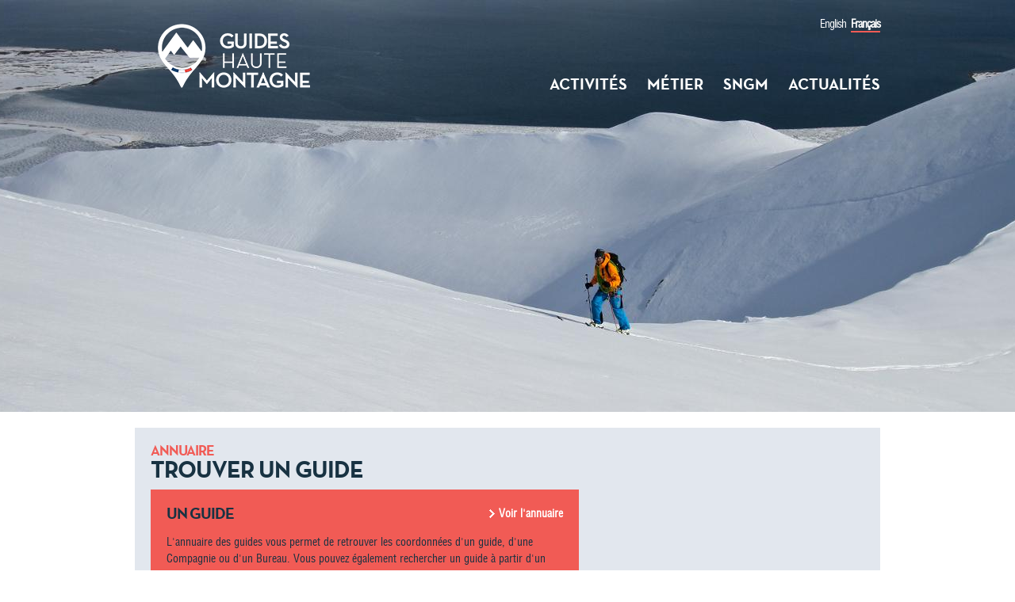

--- FILE ---
content_type: text/html; charset=utf-8
request_url: https://guides-montagne.org/guides?page=5
body_size: 73856
content:
<!DOCTYPE html PUBLIC "-//W3C//DTD XHTML+RDFa 1.0//EN"
  "http://www.w3.org/MarkUp/DTD/xhtml-rdfa-1.dtd">
<html xmlns="http://www.w3.org/1999/xhtml" xml:lang="fr" version="XHTML+RDFa 1.0" dir="ltr"
  xmlns:content="http://purl.org/rss/1.0/modules/content/"
  xmlns:dc="http://purl.org/dc/terms/"
  xmlns:foaf="http://xmlns.com/foaf/0.1/"
  xmlns:og="http://ogp.me/ns#"
  xmlns:rdfs="http://www.w3.org/2000/01/rdf-schema#"
  xmlns:sioc="http://rdfs.org/sioc/ns#"
  xmlns:sioct="http://rdfs.org/sioc/types#"
  xmlns:skos="http://www.w3.org/2004/02/skos/core#"
  xmlns:xsd="http://www.w3.org/2001/XMLSchema#">

<head profile="http://www.w3.org/1999/xhtml/vocab">
  <meta http-equiv="Content-Type" content="text/html; charset=utf-8" />
<meta name="Generator" content="Drupal 7 (http://drupal.org)" />
<script type="text/javascript" src="https://maps.google.com/maps/api/js?sensor=false"></script><link rel="shortcut icon" href="https://guides-montagne.org/sites/default/files/favicon.ico" type="image/vnd.microsoft.icon" />
  <meta name="viewport" content="width=device-width, initial-scale=1.0, maximum-scale=1.0, user-scalable=no" />
  <title>Guides | Site officiel des Guides de haute montagne</title>
  <style type="text/css" media="all">
@import url("https://guides-montagne.org/modules/system/system.base.css?t70o35");
@import url("https://guides-montagne.org/modules/system/system.menus.css?t70o35");
@import url("https://guides-montagne.org/modules/system/system.messages.css?t70o35");
@import url("https://guides-montagne.org/modules/system/system.theme.css?t70o35");
</style>
<style type="text/css" media="all">
@import url("https://guides-montagne.org/modules/comment/comment.css?t70o35");
@import url("https://guides-montagne.org/modules/field/theme/field.css?t70o35");
@import url("https://guides-montagne.org/modules/node/node.css?t70o35");
@import url("https://guides-montagne.org/modules/search/search.css?t70o35");
@import url("https://guides-montagne.org/modules/user/user.css?t70o35");
@import url("https://guides-montagne.org/sites/all/modules/contrib/ckeditor/css/ckeditor.css?t70o35");
</style>
<style type="text/css" media="all">
@import url("https://guides-montagne.org/sites/all/themes/sngm/assets/css/960.css?t70o35");
</style>
<style type="text/css" media="all">
@import url("https://guides-montagne.org/sites/all/themes/sngm/assets/css/reset.css?t70o35");
@import url("https://guides-montagne.org/sites/all/themes/sngm/assets/css/layout.css?t70o35");
@import url("https://guides-montagne.org/sites/all/themes/sngm/assets/css/jquery.fancybox.css?t70o35");
</style>
<style type="text/css" media="all">
@import url("https://guides-montagne.org/sites/default/files/css_injector/css_injector_1.css?t70o35");
@import url("https://guides-montagne.org/sites/default/files/css_injector/css_injector_2.css?t70o35");
</style>
  <script type="text/javascript" src="https://guides-montagne.org/misc/jquery.js?v=1.4.4"></script>
<script type="text/javascript" src="https://guides-montagne.org/misc/jquery-extend-3.4.0.js?v=1.4.4"></script>
<script type="text/javascript" src="https://guides-montagne.org/misc/jquery.once.js?v=1.2"></script>
<script type="text/javascript" src="https://guides-montagne.org/misc/drupal.js?t70o35"></script>
<script type="text/javascript" src="https://guides-montagne.org/sites/default/files/languages/fr_MZmpIF9k1lEkMKyBB9zthd_UB7Pr8XTE1qWXl38kkF8.js?t70o35"></script>
<script type="text/javascript" src="https://guides-montagne.org/sites/all/themes/sngm/assets/js/script.js?t70o35"></script>
<script type="text/javascript" src="https://guides-montagne.org/sites/all/themes/sngm/assets/js/jquery.min.js?t70o35"></script>
<script type="text/javascript" src="https://guides-montagne.org/sites/all/themes/sngm/assets/js/jquery.flexslider.js?t70o35"></script>
<script type="text/javascript" src="https://guides-montagne.org/sites/all/themes/sngm/assets/js/jquery.fancybox.min.js?t70o35"></script>
<script type="text/javascript">
<!--//--><![CDATA[//><!--
jQuery.extend(Drupal.settings, {"basePath":"\/","pathPrefix":"","ajaxPageState":{"theme":"sngm","theme_token":"7MifMw7KEfqDEVia4r4YqqkfNXTlvwNs80wFkNB_dto","js":{"0":1,"1":1,"misc\/jquery.js":1,"misc\/jquery-extend-3.4.0.js":1,"misc\/jquery.once.js":1,"misc\/drupal.js":1,"public:\/\/languages\/fr_MZmpIF9k1lEkMKyBB9zthd_UB7Pr8XTE1qWXl38kkF8.js":1,"sites\/all\/themes\/sngm\/assets\/js\/script.js":1,"sites\/all\/themes\/sngm\/assets\/js\/jquery.min.js":1,"sites\/all\/themes\/sngm\/assets\/js\/jquery.flexslider.js":1,"sites\/all\/themes\/sngm\/assets\/js\/jquery.fancybox.min.js":1},"css":{"modules\/system\/system.base.css":1,"modules\/system\/system.menus.css":1,"modules\/system\/system.messages.css":1,"modules\/system\/system.theme.css":1,"modules\/comment\/comment.css":1,"modules\/field\/theme\/field.css":1,"modules\/node\/node.css":1,"modules\/search\/search.css":1,"modules\/user\/user.css":1,"sites\/all\/modules\/contrib\/ckeditor\/css\/ckeditor.css":1,"sites\/all\/themes\/sngm\/assets\/css\/960.css":1,"sites\/all\/themes\/sngm\/assets\/css\/reset.css":1,"sites\/all\/themes\/sngm\/assets\/css\/layout.css":1,"sites\/all\/themes\/sngm\/assets\/css\/jquery.fancybox.css":1,"public:\/\/css_injector\/css_injector_1.css":1,"public:\/\/css_injector\/css_injector_2.css":1}}});
//--><!]]>
</script>




</head>

<body class="html not-front not-logged-in no-sidebars page-guides i18n-fr" >
  <div id="skip-link">
    <a href="#main-content" class="element-invisible element-focusable">Aller au contenu principal</a>
  </div>
    <div id="page-wrapper">
	<div id="page">
		<div id="header-wrapper">
			<div id="header-container" class="container_12">
				<div id="header-background-container">
					  <div class="region region-header-background">
    <div id="header-background">
	<div id="header-picture-wrapper"><div id="header-picture"><img src="https://guides-montagne.org/sites/default/files/styles/sngm_header_picture/public/header4.jpg?itok=UjF3EaBX" /></div></div></div>  </div>
				</div>
				<div id="header" class="grid_12">
					<div id="logo-container" class="grid_4 alpha">
						<h1><a href="/" title="Syndicat National des Guides de Montagne"><img alt="Syndicat National des Guides de Montagne" src="https://guides-montagne.org/sites/all/themes/sngm/logo.png" /></a></h1>
					</div>
					<div id="menu-container" class="grid_8 omega">
						  <div class="region region-header">
    <div id="language-selector">
<ul class='language-switcher'><li class='first'><a href='/?language=en' class='language-link'>English</a></li><li class='last'><a href='/?language=fr' class='language-link active'>Fran&ccedil;ais</a></li></ul></div><div class="clear"></div>
<div id="block-sngm-main-menu-sngm-main-menu">
	<ul id="main_menu" class="menu">
		<li><a href="#">Activités</a><div class="sous-menu-wrapper"><div id="pointeur-activite" class="pointeur"></div><div class="sous-menu"><div id="img-menu-activite" class="img-menu"></div><ul><li><a href="/activites/alpinisme-estival" title="Alpinisme estival">Alpinisme estival</a></li><li><a href="/activites/alpinisme-hivernal" title="Alpinisme hivernal">Alpinisme hivernal</a></li><li><a href="/activites/canyoning" title="Canyoning">Canyoning</a></li><li><a href="/activites/cascade-de-glace" title="Cascade de glace">Cascade de glace</a></li><li><a href="/activites/escalade" title="Escalade">Escalade</a></li><li><a href="/activites/raquettes" title="Raquettes">Raquettes</a></li><li><a href="/activites/ski-de-randonnée" title="Ski de randonnée">Ski de randonnée</a></li><li><a href="/activites/ski-hors-piste" title="Ski hors-piste">Ski hors-piste</a></li><li><a href="/activites/ferrata" title="Via-Ferrata">Via-Ferrata</a></li><li><a href="/activites/voyages" title="Voyages">Voyages</a></li></ul><div class="clear"></div></div></div></li><li><a href="#">Métier</a><div class="sous-menu-wrapper"><div id="pointeur-metier" class="pointeur"></div><div class="sous-menu"><div id="img-menu-metier" class="img-menu"></div><ul><li><a href="/pages/devenir-guide" title="Devenir guide">Devenir guide</a></li><li><a href="/pages/histoire-du-métier" title="Histoire du métier">Histoire du métier</a></li><li><a href="/pages/partir-avec-un-guide" title="Partir avec un guide">Partir avec un guide</a></li></ul><div class="clear"></div></div></div></li><li><a href="#">SNGM</a><div class="sous-menu-wrapper"><div id="pointeur-sngm" class="pointeur"></div><div class="sous-menu"><div id="img-menu-sngm" class="img-menu"></div><ul><li><a href="/pages/le-sngm" title="Le SNGM">Le SNGM</a></li><li><a href="/pages/luiagm" title="L'UIAGM">L'UIAGM</a></li><li><a href="/publications" title="Publications">Publications</a></li></ul><div class="clear"></div></div></div></li><li><a href="/guides" title="Annuaire">Annuaire</a></li><li><a href="#">Actualités</a><div class="sous-menu-wrapper"><div id="pointeur-actualite" class="pointeur"></div><div class="sous-menu"><div id="img-menu-actualite" class="img-menu"></div><ul><li><a href="/actualites" title="Actualités">Actualités</a></li><li><a href="/espace-presse" title="Espace presse">Espace presse</a></li></ul><div class="clear"></div></div></div></li>	</ul>
</div>  </div>
					</div>
				</div> <!-- /#header -->
			</div> <!-- /#header-container -->
		</div> <!-- /#header-wrapper -->
		<div id="main-wrapper">
			<div id="main-container" class="container_12">
				<div id="content" class="grid_12">
                    <div class="page_guide bloc light-bloc page-detail">
	                    <div class="bloc-header">
							<h2 class="bloc-title">Annuaire</h2>
							<div class="clear"></div>
						</div>
			    		<div class="detail-title">
					        <h3>Trouver un guide</h3>
				        </div>

	                    <div id="block_recherche">
	                        <div id="block-sngm-guide-recherche-guide" class="bloc custom-bloc">
	<div class="bloc-header">
					<h3 class="bloc-title">Un guide</h3>
				<div class="bloc-link annuaire">
			<a href="/guides" class="active">Voir l&#039;annuaire</a>		</div>
		<div class="clear"></div>
	</div>
	<div class="content">
		L'annuaire des guides vous permet de retrouver les coordonnées d'un guide, d'une Compagnie ou d'un Bureau. Vous pouvez également rechercher un guide à partir d'un lieu donné.        <form action="/guides#resultat_guide" method="get" name="rech_guide" id="rech_guide">
            <fieldset>
                <label for="rech_nom" class="overfield">Par nom</label>
                <input type="text" class="textfield" name="rech_nom" id="rech_nom" value="" />
                <input type="submit" class="submit" value="OK" />
            </fieldset>

            <fieldset>
                <label for="rech_dep" class="overfield">Par département</label>
                <select class="selectfield" name="rech_dep" id="rech_dep">
                    <option></option>
                                            <option value="1">Ain</option>
                                            <option value="2">Aisne</option>
                                            <option value="3">Allier</option>
                                            <option value="4">Alpes de Hautes-Provence</option>
                                            <option value="5">Hautes-Alpes</option>
                                            <option value="6">Alpes-Maritimes</option>
                                            <option value="7">Ardèche</option>
                                            <option value="8">Ardennes</option>
                                            <option value="9">Ariège</option>
                                            <option value="10">Aube</option>
                                            <option value="11">Aude</option>
                                            <option value="12">Aveyron</option>
                                            <option value="13">Bouches-du-Rhône</option>
                                            <option value="14">Calvados</option>
                                            <option value="15">Cantal</option>
                                            <option value="16">Charente</option>
                                            <option value="17">Charente-Maritime</option>
                                            <option value="18">Cher</option>
                                            <option value="19">Corrèze</option>
                                            <option value="20">Corse-du-Sud</option>
                                            <option value="21">Haute-Corse</option>
                                            <option value="22">Côte-d'Or</option>
                                            <option value="23">Côtes d'Armor</option>
                                            <option value="24">Creuse</option>
                                            <option value="25">Dordogne</option>
                                            <option value="26">Doubs</option>
                                            <option value="27">Drôme</option>
                                            <option value="28">Eure</option>
                                            <option value="29">Eure-et-Loir</option>
                                            <option value="30">Finistère</option>
                                            <option value="31">Gard</option>
                                            <option value="32">Haute-Garonne</option>
                                            <option value="33">Gers</option>
                                            <option value="34">Gironde</option>
                                            <option value="35">Hérault</option>
                                            <option value="36">Ille-et-Vilaine</option>
                                            <option value="37">Indre</option>
                                            <option value="38">Indre-et-Loire</option>
                                            <option value="39">Isère</option>
                                            <option value="40">Jura</option>
                                            <option value="41">Landes</option>
                                            <option value="42">Loir-et-Cher</option>
                                            <option value="43">Loire</option>
                                            <option value="44">Haute-Loire</option>
                                            <option value="45">Loire-Atlantique</option>
                                            <option value="46">Loiret</option>
                                            <option value="47">Lot</option>
                                            <option value="48">Lot-et-Garonne</option>
                                            <option value="49">Lozère</option>
                                            <option value="50">Maine-et-Loire</option>
                                            <option value="51">Manche</option>
                                            <option value="52">Marne</option>
                                            <option value="53">Haute-Marne</option>
                                            <option value="54">Mayenne</option>
                                            <option value="55">Meurthe-et-Moselle</option>
                                            <option value="56">Meuse</option>
                                            <option value="57">Morbihan</option>
                                            <option value="58">Moselle</option>
                                            <option value="59">Nièvre</option>
                                            <option value="60">Nord</option>
                                            <option value="61">Oise</option>
                                            <option value="62">Orne</option>
                                            <option value="63">Pas-de-Calais</option>
                                            <option value="64">Puy-de-Dôme</option>
                                            <option value="65">Pyrénées-Atlantiques</option>
                                            <option value="66">Hautes-Pyrénées</option>
                                            <option value="67">Pyrénées-Orientales</option>
                                            <option value="68">Bas-Rhin</option>
                                            <option value="69">Haut-Rhin</option>
                                            <option value="70">Rhône</option>
                                            <option value="71">Haute-Saône</option>
                                            <option value="72">Saône-et-Loire</option>
                                            <option value="73">Sarthe</option>
                                            <option value="74">Savoie</option>
                                            <option value="75">Haute-Savoie</option>
                                            <option value="76">Paris</option>
                                            <option value="77">Seine-Maritime</option>
                                            <option value="78">Seine-et-Marne</option>
                                            <option value="79">Yvelines</option>
                                            <option value="80">Deux-Sèvres</option>
                                            <option value="81">Somme</option>
                                            <option value="82">Tarn</option>
                                            <option value="83">Tarn-et-Garonne</option>
                                            <option value="84">Var</option>
                                            <option value="85">Vaucluse</option>
                                            <option value="86">Vendée</option>
                                            <option value="87">Vienne</option>
                                            <option value="88">Haute-Vienne</option>
                                            <option value="89">Vosges</option>
                                            <option value="90">Yonne</option>
                                            <option value="91">Territoire-de-Belfort</option>
                                            <option value="92">Essonne</option>
                                            <option value="93">Hauts-de-Seine</option>
                                            <option value="94">Seine-Saint-Denis</option>
                                            <option value="95">Val-de-Marne</option>
                                            <option value="96">Val-d'Oise</option>
                                    </select>
                <input type="submit" class="submit" value="OK" />
            </fieldset>
        </form>
	</div>
	<div class="clear"></div>
</div>	                    </div>
						
						<!--
						<div id="block-show-bureaux" >
						<p><a href="http://www.guides-montagne.org/pages/bureaux-et-compagnies" id="bloc-link-bureaux">
						</a>
                            </p>
						</div>
	                    <div id="block-show-map">
                            <p>
                                <a href="#guide_map" id="guide_map_link">
									</a>
                            </p>
						</div>
							-->

	                    <div class="clear"></div>

						  <div class="region region-content">
    <div id="block-system-main" class="block block-system">

    
  <div class="content">
    <div id="resultat_guide">

    <div>
        <span class="titre">Résultat</span> <strong>1293</strong> guides trouvés     </div>

    <table>
        <thead>
            <tr>
                <th>Nom</th>
                <th>Ville</th>
                <th>Statut</th>
                <th>Tel</th>
                <th>Courriel</th>
                <th>Site internet</th>
                <!-- <th></th> -->
            </tr>
        </thead>
        <tbody>
            <tr>
    <td class="nom">CESARANO Mathieu</td>
    <td class="ville">CUTTOLI CORTICCHIATO</td>
    <td class="statut">En exercice</td>
    <td>
                <div class="tel_mobile">06 23 21 23 33</div>
                <!--  -->
    </td>
    <td>
    		        <div class="email"><a href="mailto:mathieu.cesarano@orange.fr" target="_blank">Envoyer un message</a></div>
            </td>
    <td>
                <div class="url_blog"><a href="http://https://mathieu-guide.fr" target="_blank">http://https://mathieu-guide.fr</a></div>
            </td>
    <td>
	        </td>
</tr>
<tr>
    <td class="nom">CETINA Olvino</td>
    <td class="ville">PUY ST EUSEBE</td>
    <td class="statut">En exercice</td>
    <td>
                <div class="tel_mobile">06 89 18 72 80</div>
                <!--         <div class="tel_fixe">04 92 43 07 06</div>
         -->
    </td>
    <td>
    		        <div class="email"><a href="mailto:olvino.guide@orange.fr" target="_blank">Envoyer un message</a></div>
            </td>
    <td>
            </td>
    <td>
	    	    	<a class="gmap-link" href="#" onclick="afficheGuideMap(44.563528, 6.419536); return false;"></a>
	        </td>
</tr>
<tr>
    <td class="nom">CHABERT Frédéric</td>
    <td class="ville">VILLARD DE LANS</td>
    <td class="statut">En exercice</td>
    <td>
                <div class="tel_mobile">06 80 25 43 66</div>
                <!--  -->
    </td>
    <td>
    		        <div class="email"><a href="mailto:fred_chabert@hotmail.com" target="_blank">Envoyer un message</a></div>
            </td>
    <td>
                <div class="url_blog"><a href="http://https://fredchabert.com/" target="_blank">http://https://fredchabert.com/</a></div>
            </td>
    <td>
	    	    	<a class="gmap-link" href="#" onclick="afficheGuideMap(45.070641, 5.55227); return false;"></a>
	        </td>
</tr>
<tr>
    <td class="nom">CHABRE Youri</td>
    <td class="ville">ST SAUVEUR SUR TINEE</td>
    <td class="statut">Non défini</td>
    <td>
                <!--  -->
    </td>
    <td>
    		        <div class="email"><a href="mailto:yourichabre05@gmail.com" target="_blank">Envoyer un message</a></div>
            </td>
    <td>
            </td>
    <td>
	    	    	<a class="gmap-link" href="#" onclick="afficheGuideMap(44.0832989, 7.104587); return false;"></a>
	        </td>
</tr>
<tr>
    <td class="nom">CHAFFANEL Baptiste</td>
    <td class="ville">ABONDANCE</td>
    <td class="statut">En exercice</td>
    <td>
                <div class="tel_mobile">06 31 29 92 98</div>
                <!--  -->
    </td>
    <td>
    		        <div class="email"><a href="mailto:baptiste.chaffanel@orange.fr" target="_blank">Envoyer un message</a></div>
            </td>
    <td>
            </td>
    <td>
	    	    	<a class="gmap-link" href="#" onclick="afficheGuideMap(46.280704, 6.720362); return false;"></a>
	        </td>
</tr>
<tr>
    <td class="nom">CHAIX François</td>
    <td class="ville">LA ROCHE DES ARNAUDS</td>
    <td class="statut">Non défini</td>
    <td>
                <div class="tel_mobile">06 73 87 39 00</div>
                <!--         <div class="tel_fixe">04 92  46 07 88</div>
         -->
    </td>
    <td>
    		        <div class="email"><a href="mailto:fanouchaix@wanadoo.fr" target="_blank">Envoyer un message</a></div>
            </td>
    <td>
                <div class="url_blog"><a href="http://www.vegapassion.com" target="_blank">http://www.vegapassion.com</a></div>
            </td>
    <td>
	    	    	<a class="gmap-link" href="#" onclick="afficheGuideMap(44.563424, 5.958459); return false;"></a>
	        </td>
</tr>
<tr>
    <td class="nom">CHAIX Michel</td>
    <td class="ville">ST SORLIN D'ARVES</td>
    <td class="statut">En exercice</td>
    <td>
                <div class="tel_mobile">0684937791</div>
                <!--  -->
    </td>
    <td>
    		        <div class="email"><a href="mailto:michelchaix@laposte.net" target="_blank">Envoyer un message</a></div>
            </td>
    <td>
                <div class="url_blog"><a href="http://guide.montagne.arves.free.fr/" target="_blank">http://guide.montagne.arves.free.fr/</a></div>
            </td>
    <td>
	        </td>
</tr>
<tr>
    <td class="nom">CHAMBARET Carole</td>
    <td class="ville">TIGNES</td>
    <td class="statut">En exercice</td>
    <td>
                <div class="tel_mobile">06 08 72 45 72</div>
                <!--  -->
    </td>
    <td>
    		        <div class="email"><a href="mailto:cchambaret@hotmail.com" target="_blank">Envoyer un message</a></div>
            </td>
    <td>
            </td>
    <td>
	    	    	<a class="gmap-link" href="#" onclick="afficheGuideMap(45.4683226, 6.9055785); return false;"></a>
	        </td>
</tr>
<tr>
    <td class="nom">CHAMPAGNAC Quentin</td>
    <td class="ville">VALLORCINE</td>
    <td class="statut">En exercice</td>
    <td>
                <div class="tel_mobile">06 48 88 50 72</div>
                <!--  -->
    </td>
    <td>
    		        <div class="email"><a href="mailto:quentin.champagnac@gmail.com" target="_blank">Envoyer un message</a></div>
            </td>
    <td>
            </td>
    <td>
	    	    	<a class="gmap-link" href="#" onclick="afficheGuideMap(46.033505, 6.931817); return false;"></a>
	        </td>
</tr>
<tr>
    <td class="nom">CHAMPENDAL Jonathan</td>
    <td class="ville">PASSY</td>
    <td class="statut">En exercice</td>
    <td>
                <div class="tel_mobile">0623261300</div>
                <!--         <div class="tel_fixe">0457441515</div>
         -->
    </td>
    <td>
    		        <div class="email"><a href="mailto:jonchampendal@gmail.com" target="_blank">Envoyer un message</a></div>
            </td>
    <td>
                <div class="url_blog"><a href="http://neo-mountain.com" target="_blank">http://neo-mountain.com</a></div>
            </td>
    <td>
	    	    	<a class="gmap-link" href="#" onclick="afficheGuideMap(45.923392, 6.684919); return false;"></a>
	        </td>
</tr>
<tr>
    <td class="nom">CHANAL Benoît</td>
    <td class="ville">SEYSSINET PARISET</td>
    <td class="statut">En exercice</td>
    <td>
                <div class="tel_mobile">0667065478</div>
                <!--  -->
    </td>
    <td>
    		        <div class="email"><a href="mailto:chanal.benoit@gmail.com" target="_blank">Envoyer un message</a></div>
            </td>
    <td>
            </td>
    <td>
	        </td>
</tr>
<tr>
    <td class="nom">CHANCE Emmanuel</td>
    <td class="ville">VILLARS SUR VAR</td>
    <td class="statut">Non défini</td>
    <td>
                <div class="tel_mobile">0661590117</div>
                <!--         <div class="tel_fixe">0493057770</div>
         -->
    </td>
    <td>
    		        <div class="email"><a href="mailto:emmanuelchance@hotmail.fr" target="_blank">Envoyer un message</a></div>
            </td>
    <td>
            </td>
    <td>
	    	    	<a class="gmap-link" href="#" onclick="afficheGuideMap(43.9369609, 7.097188); return false;"></a>
	        </td>
</tr>
<tr>
    <td class="nom">CHANCRIN Jérôme</td>
    <td class="ville">BRIANCON</td>
    <td class="statut">En exercice</td>
    <td>
                <div class="tel_mobile">0675980193</div>
                <!--  -->
    </td>
    <td>
    		        <div class="email"><a href="mailto:jchancrin@hotmail.com" target="_blank">Envoyer un message</a></div>
            </td>
    <td>
                <div class="url_blog"><a href="http://jeromechancringuide.fr" target="_blank">http://jeromechancringuide.fr</a></div>
            </td>
    <td>
	    	    	<a class="gmap-link" href="#" onclick="afficheGuideMap(44.899416, 6.643179); return false;"></a>
	        </td>
</tr>
<tr>
    <td class="nom">CHANTELAT Louis</td>
    <td class="ville">PUY ST ANDRE</td>
    <td class="statut">En exercice</td>
    <td>
                <div class="tel_mobile">0680880113</div>
                <!--         <div class="tel_fixe">0492212828</div>
         -->
    </td>
    <td>
    		        <div class="email"><a href="mailto:lp-chantelat@wanadoo.fr" target="_blank">Envoyer un message</a></div>
            </td>
    <td>
            </td>
    <td>
	    	    	<a class="gmap-link" href="#" onclick="afficheGuideMap(44.87918, 6.598239); return false;"></a>
	        </td>
</tr>
<tr>
    <td class="nom">CHANTELOUBE Corentin</td>
    <td class="ville">ST GERVAIS LES BAINS</td>
    <td class="statut">En exercice</td>
    <td>
                <div class="tel_mobile">07 81 60 57 94</div>
                <!--  -->
    </td>
    <td>
    		        <div class="email"><a href="mailto:corentinchanteloube@gmail.com" target="_blank">Envoyer un message</a></div>
            </td>
    <td>
            </td>
    <td>
	    	    	<a class="gmap-link" href="#" onclick="afficheGuideMap(45.892013, 6.712187); return false;"></a>
	        </td>
</tr>
<tr>
    <td class="nom">CHAPON-SEIGNEUR Olivier</td>
    <td class="ville">PROPRIANO</td>
    <td class="statut">Non défini</td>
    <td>
                <div class="tel_mobile">06 12 41 19 74</div>
                <!--  -->
    </td>
    <td>
    		        <div class="email"><a href="mailto:ochaponghm@gmail.com" target="_blank">Envoyer un message</a></div>
            </td>
    <td>
            </td>
    <td>
	    	    	<a class="gmap-link" href="#" onclick="afficheGuideMap(41.6738915, 8.9017592); return false;"></a>
	        </td>
</tr>
<tr>
    <td class="nom">CHAPPAZ Hervé</td>
    <td class="ville">LA CLUSAZ</td>
    <td class="statut">Non défini</td>
    <td>
                <div class="tel_mobile">0686929981</div>
                <!--         <div class="tel_fixe">0450025538</div>
         -->
    </td>
    <td>
    		        <div class="email"><a href="mailto:hervechappaz@wanadoo.fr" target="_blank">Envoyer un message</a></div>
            </td>
    <td>
                <div class="url_blog"><a href="http://www.corti-grimpe.fr" target="_blank">http://www.corti-grimpe.fr</a></div>
            </td>
    <td>
	    	    	<a class="gmap-link" href="#" onclick="afficheGuideMap(45.904427, 6.423353); return false;"></a>
	        </td>
</tr>
<tr>
    <td class="nom">CHAPUIS Nils</td>
    <td class="ville">ST MARTIN D'HERES</td>
    <td class="statut">En formation, prérogatives limitées</td>
    <td>
                <div class="tel_mobile">07 81 44 71 08</div>
                <!--  -->
    </td>
    <td>
    		        <div class="email"><a href="mailto:nils.chapuis38@gmail.com" target="_blank">Envoyer un message</a></div>
            </td>
    <td>
            </td>
    <td>
	    	    	<a class="gmap-link" href="#" onclick="afficheGuideMap(45.165133, 5.767761); return false;"></a>
	        </td>
</tr>
<tr>
    <td class="nom">CHARAMEL Eric</td>
    <td class="ville">SEEZ</td>
    <td class="statut">En exercice</td>
    <td>
                <div class="tel_mobile">0682463132</div>
                <!--         <div class="tel_fixe">0479070522</div>
         -->
    </td>
    <td>
    		        <div class="email"><a href="mailto:eric.charamel@gmail.com" target="_blank">Envoyer un message</a></div>
            </td>
    <td>
            </td>
    <td>
	    	    	<a class="gmap-link" href="#" onclick="afficheGuideMap(45.622935, 6.800077); return false;"></a>
	        </td>
</tr>
<tr>
    <td class="nom">CHARBONNEL Marc</td>
    <td class="ville">TOULON</td>
    <td class="statut">Non actif</td>
<td></td><td></td><td></td><td></td> 
</tr>
<tr>
    <td class="nom">CHARBONNEL Theo</td>
    <td class="ville">SALLANCHES</td>
    <td class="statut">En exercice</td>
    <td>
                <!--  -->
    </td>
    <td>
    		        <div class="email"><a href="mailto:guide@theocharbonnel.com" target="_blank">Envoyer un message</a></div>
            </td>
    <td>
                <div class="url_blog"><a href="http://theocharbonnel.com" target="_blank">http://theocharbonnel.com</a></div>
            </td>
    <td>
	    	    	<a class="gmap-link" href="#" onclick="afficheGuideMap(45.936661, 6.6305569); return false;"></a>
	        </td>
</tr>
<tr>
    <td class="nom">CHARDONNET Hugues</td>
    <td class="ville">BRIANCON</td>
    <td class="statut">Non actif</td>
<td></td><td></td><td></td><td></td> 
</tr>
<tr>
    <td class="nom">CHARLET Jean-Franck</td>
    <td class="ville">CHAMONIX</td>
    <td class="statut">En exercice</td>
    <td>
                <div class="tel_mobile">0673988340</div>
                <!--  -->
    </td>
    <td>
    		        <div class="email"><a href="mailto:jfcharlet77@gmail.com" target="_blank">Envoyer un message</a></div>
            </td>
    <td>
            </td>
    <td>
	    	    	<a class="gmap-link" href="#" onclick="afficheGuideMap(45.923697, 6.869433); return false;"></a>
	        </td>
</tr>
<tr>
    <td class="nom">CHARLET Jonathan</td>
    <td class="ville">CHAMONIX</td>
    <td class="statut">En exercice</td>
    <td>
                <div class="tel_mobile">06 77 96 06 99</div>
                <!--  -->
    </td>
    <td>
    		        <div class="email"><a href="mailto:jonathancharlet74@gmail.com" target="_blank">Envoyer un message</a></div>
            </td>
    <td>
            </td>
    <td>
	    	    	<a class="gmap-link" href="#" onclick="afficheGuideMap(45.923697, 6.869433); return false;"></a>
	        </td>
</tr>
<tr>
    <td class="nom">CHARLTON Mark</td>
    <td class="ville">PASSY</td>
    <td class="statut">En exercice</td>
    <td>
                <div class="tel_mobile">0686127542</div>
                <!--  -->
    </td>
    <td>
    		        <div class="email"><a href="mailto:mcmountainguide@gmail.com" target="_blank">Envoyer un message</a></div>
            </td>
    <td>
            </td>
    <td>
	    	    	<a class="gmap-link" href="#" onclick="afficheGuideMap(45.923392, 6.684919); return false;"></a>
	        </td>
</tr>
<tr>
    <td class="nom">CHARMETANT André</td>
    <td class="ville">ST SATURNIN LES AVIGNON</td>
    <td class="statut">Non actif</td>
<td></td><td></td><td></td><td></td> 
</tr>
<tr>
    <td class="nom">CHARON Victor</td>
    <td class="ville">BRAMANS</td>
    <td class="statut">En exercice</td>
    <td>
                <div class="tel_mobile">0675207125</div>
                <!--  -->
    </td>
    <td>
    		        <div class="email"><a href="mailto:victorcharon@gmail.com" target="_blank">Envoyer un message</a></div>
            </td>
    <td>
                <div class="url_blog"><a href="http://www.altitude-guides.com" target="_blank">http://www.altitude-guides.com</a></div>
            </td>
    <td>
	    	    	<a class="gmap-link" href="#" onclick="afficheGuideMap(45.223704, 6.775719); return false;"></a>
	        </td>
</tr>
<tr>
    <td class="nom">CHARPIOT Bruno</td>
    <td class="ville">BOURG ST MAURICE</td>
    <td class="statut">En exercice</td>
    <td>
                <div class="tel_mobile">0677718130</div>
                <!--  -->
    </td>
    <td>
    		        <div class="email"><a href="mailto:bru.73@hotmail.fr" target="_blank">Envoyer un message</a></div>
            </td>
    <td>
            </td>
    <td>
	    	    	<a class="gmap-link" href="#" onclick="afficheGuideMap(45.618598, 6.769548); return false;"></a>
	        </td>
</tr>
<tr>
    <td class="nom">CHARRIERE Serge</td>
    <td class="ville">AIME</td>
    <td class="statut">En exercice</td>
    <td>
                <div class="tel_mobile">0610282622</div>
                <!--  -->
    </td>
    <td>
    		        <div class="email"><a href="mailto:charriereserge@gmail.com" target="_blank">Envoyer un message</a></div>
            </td>
    <td>
            </td>
    <td>
	    	    	<a class="gmap-link" href="#" onclick="afficheGuideMap(45.555982, 6.652126); return false;"></a>
	        </td>
</tr>
<tr>
    <td class="nom">CHARRIERE Alain</td>
    <td class="ville">ST MARCEL</td>
    <td class="statut">Non défini</td>
    <td>
                <div class="tel_mobile">06 81 30 42 95</div>
                <!--  -->
    </td>
    <td>
    		        <div class="email"><a href="mailto:alaincharriere@wanadoo.fr" target="_blank">Envoyer un message</a></div>
            </td>
    <td>
            </td>
    <td>
	    	    	<a class="gmap-link" href="#" onclick="afficheGuideMap(45.511935, 6.566843); return false;"></a>
	        </td>
</tr>
<tr>
    <td class="nom">CHARRIERE Boris</td>
    <td class="ville">GLIERES-VAL-DE-BORNE</td>
    <td class="statut">En exercice</td>
    <td>
                <div class="tel_mobile">06 26 58 04 60</div>
                <!--  -->
    </td>
    <td>
    		        <div class="email"><a href="mailto:boris.charriere@gmail.com" target="_blank">Envoyer un message</a></div>
            </td>
    <td>
            </td>
    <td>
	        </td>
</tr>
<tr>
    <td class="nom">CHARRON Julien</td>
    <td class="ville">CHATEAUROUX</td>
    <td class="statut">Non défini</td>
    <td>
                <div class="tel_mobile">06 07 34 02 86</div>
                <!--  -->
    </td>
    <td>
    		        <div class="email"><a href="mailto:72djudju@gmail.com" target="_blank">Envoyer un message</a></div>
            </td>
    <td>
                <div class="url_blog"><a href="http://https://www.wilderness-mountain-guides.fr" target="_blank">http://https://www.wilderness-mountain-guides.fr</a></div>
            </td>
    <td>
	    	    	<a class="gmap-link" href="#" onclick="afficheGuideMap(44.613468, 6.521251); return false;"></a>
	        </td>
</tr>
<tr>
    <td class="nom">CHARVET Raphaele</td>
    <td class="ville">ST CREPIN</td>
    <td class="statut">En exercice</td>
    <td>
                <div class="tel_mobile">06 87 48 97 49</div>
                <!--  -->
    </td>
    <td>
    		        <div class="email"><a href="mailto:raphaele.charvet@free.fr" target="_blank">Envoyer un message</a></div>
            </td>
    <td>
            </td>
    <td>
	    	    	<a class="gmap-link" href="#" onclick="afficheGuideMap(44.706765, 6.607159); return false;"></a>
	        </td>
</tr>
<tr>
    <td class="nom">CHATAIN Lionel</td>
    <td class="ville">LA TERRASSE</td>
    <td class="statut">Non défini</td>
    <td>
                <div class="tel_mobile">0681798572</div>
                <!--         <div class="tel_fixe">0984287396</div>
         -->
    </td>
    <td>
    		        <div class="email"><a href="mailto:lionelchatain@orange.fr" target="_blank">Envoyer un message</a></div>
            </td>
    <td>
            </td>
    <td>
	        </td>
</tr>
<tr>
    <td class="nom">CHATELLARD Mickael</td>
    <td class="ville">ST GERVAIS LES BAINS</td>
    <td class="statut">En exercice</td>
    <td>
                <!--  -->
    </td>
    <td>
    		    </td>
    <td>
            </td>
    <td>
	    	    	<a class="gmap-link" href="#" onclick="afficheGuideMap(45.892013, 6.712187); return false;"></a>
	        </td>
</tr>
<tr>
    <td class="nom">CHAXEL Eric</td>
    <td class="ville">SALLANCHES</td>
    <td class="statut">En exercice</td>
    <td>
                <div class="tel_mobile">0767180801</div>
                <!--  -->
    </td>
    <td>
    		    </td>
    <td>
                <div class="url_blog"><a href="http://www.montblancskiguide.fr" target="_blank">http://www.montblancskiguide.fr</a></div>
            </td>
    <td>
	    	    	<a class="gmap-link" href="#" onclick="afficheGuideMap(45.936661, 6.6305569); return false;"></a>
	        </td>
</tr>
<tr>
    <td class="nom">CHENEVOY Didier</td>
    <td class="ville">CHAMONIX</td>
    <td class="statut">En exercice</td>
    <td>
                <div class="tel_mobile">0680076893</div>
                <!--  -->
    </td>
    <td>
    		        <div class="email"><a href="mailto:didierchenevoy2@gmail.com" target="_blank">Envoyer un message</a></div>
            </td>
    <td>
            </td>
    <td>
	    	    	<a class="gmap-link" href="#" onclick="afficheGuideMap(45.923697, 6.869433); return false;"></a>
	        </td>
</tr>
<tr>
    <td class="nom">CHEVALLAY Fabien</td>
    <td class="ville">THONON LES BAINS</td>
    <td class="statut">En exercice</td>
    <td>
                <div class="tel_mobile">07 86 85 58 93</div>
                <!--  -->
    </td>
    <td>
    		        <div class="email"><a href="mailto:fabien.chevallay@laposte.net" target="_blank">Envoyer un message</a></div>
            </td>
    <td>
                <div class="url_blog"><a href="http://www.fabienchevallay.fr" target="_blank">http://www.fabienchevallay.fr</a></div>
            </td>
    <td>
	        </td>
</tr>
<tr>
    <td class="nom">CHEVALLIER Samuel</td>
    <td class="ville">NERNIER</td>
    <td class="statut">Non défini</td>
    <td>
                <div class="tel_mobile">+41792697177</div>
                <!--  -->
    </td>
    <td>
    		        <div class="email"><a href="mailto:samguide74@gmail.com" target="_blank">Envoyer un message</a></div>
            </td>
    <td>
            </td>
    <td>
	        </td>
</tr>
<tr>
    <td class="nom">CHEVREL Philippe</td>
    <td class="ville">MIEUSSY</td>
    <td class="statut">En exercice</td>
    <td>
                <div class="tel_mobile">0680735605</div>
                <!--         <div class="tel_fixe">0450430874</div>
         -->
    </td>
    <td>
    		        <div class="email"><a href="mailto:ph.chevrel@orange.fr" target="_blank">Envoyer un message</a></div>
            </td>
    <td>
                <div class="url_blog"><a href="http://www.guidesmontagnes.com" target="_blank">http://www.guidesmontagnes.com</a></div>
            </td>
    <td>
	    	    	<a class="gmap-link" href="#" onclick="afficheGuideMap(46.133933, 6.524324); return false;"></a>
	        </td>
</tr>
<tr>
    <td class="nom">CHEZE Alain</td>
    <td class="ville">L'ARGENTIERE LA BESSEE</td>
    <td class="statut">En exercice</td>
    <td>
                <div class="tel_mobile">0689309571</div>
                <!--  -->
    </td>
    <td>
    		        <div class="email"><a href="mailto:acheze@live.fr" target="_blank">Envoyer un message</a></div>
            </td>
    <td>
            </td>
    <td>
	    	    	<a class="gmap-link" href="#" onclick="afficheGuideMap(44.792924, 6.559093); return false;"></a>
	        </td>
</tr>
<tr>
    <td class="nom">CHOCQUET Paul</td>
    <td class="ville">VILLARD BONNOT</td>
    <td class="statut">En formation, prérogatives limitées</td>
    <td>
                <div class="tel_mobile">06 80 96 86 30</div>
                <!--  -->
    </td>
    <td>
    		        <div class="email"><a href="mailto:chocquet.paul@gmail.com" target="_blank">Envoyer un message</a></div>
            </td>
    <td>
            </td>
    <td>
	        </td>
</tr>
<tr>
    <td class="nom">CHOMETTE Laetitia</td>
    <td class="ville">VILLAR D'ARENE</td>
    <td class="statut">En exercice</td>
    <td>
                <div class="tel_mobile">06 51 02 88 23</div>
                <!--  -->
    </td>
    <td>
    		        <div class="email"><a href="mailto:laetichomette@gmail.com" target="_blank">Envoyer un message</a></div>
            </td>
    <td>
            </td>
    <td>
	    	    	<a class="gmap-link" href="#" onclick="afficheGuideMap(45.042959, 6.335053); return false;"></a>
	        </td>
</tr>
<tr>
    <td class="nom">CHOQUER Patrice</td>
    <td class="ville">CERVIERES</td>
    <td class="statut">En exercice</td>
    <td>
                <div class="tel_mobile">0608210145</div>
                <!--  -->
    </td>
    <td>
    		        <div class="email"><a href="mailto:patrice.choquer@orange.fr" target="_blank">Envoyer un message</a></div>
            </td>
    <td>
            </td>
    <td>
	    	    	<a class="gmap-link" href="#" onclick="afficheGuideMap(44.869756, 6.721612); return false;"></a>
	        </td>
</tr>
<tr>
    <td class="nom">CHOSE Frédéric</td>
    <td class="ville">ORTHEZ</td>
    <td class="statut">En exercice</td>
    <td>
                <div class="tel_mobile">0687301558</div>
                <!--  -->
    </td>
    <td>
    		        <div class="email"><a href="mailto:fredguide@orange.fr" target="_blank">Envoyer un message</a></div>
            </td>
    <td>
            </td>
    <td>
	    	    	<a class="gmap-link" href="#" onclick="afficheGuideMap(43.48756, -0.7739279); return false;"></a>
	        </td>
</tr>
<tr>
    <td class="nom">CHRISTIAN Guillaume</td>
    <td class="ville">L'ARGENTIERE LA BESSEE</td>
    <td class="statut">En exercice</td>
    <td>
                <div class="tel_mobile">0681218197</div>
                <!--  -->
    </td>
    <td>
    		        <div class="email"><a href="mailto:guide@escalade-aventure.com" target="_blank">Envoyer un message</a></div>
            </td>
    <td>
                <div class="url_blog"><a href="http://www.escalade-aventure.com" target="_blank">http://www.escalade-aventure.com</a></div>
            </td>
    <td>
	    	    	<a class="gmap-link" href="#" onclick="afficheGuideMap(44.792924, 6.559093); return false;"></a>
	        </td>
</tr>
<tr>
    <td class="nom">CIESLAR Paul</td>
    <td class="ville">L'ARGENTIERE LA BESSEE</td>
    <td class="statut">En exercice</td>
    <td>
                <div class="tel_mobile">06 84 04 59 82</div>
                <!--         <div class="tel_fixe">04 92 22 31 55</div>
         -->
    </td>
    <td>
    		        <div class="email"><a href="mailto:paulcieslar@wanadoo.fr" target="_blank">Envoyer un message</a></div>
            </td>
    <td>
            </td>
    <td>
	    	    	<a class="gmap-link" href="#" onclick="afficheGuideMap(44.792924, 6.559093); return false;"></a>
	        </td>
</tr>
<tr>
    <td class="nom">CINQUIN Pierre</td>
    <td class="ville">VINGRAU</td>
    <td class="statut">Non actif</td>
<td></td><td></td><td></td><td></td> 
</tr>
<tr>
    <td class="nom">CIPRIANI Adrien</td>
    <td class="ville">SEYSSINET PARISET</td>
    <td class="statut">En exercice</td>
    <td>
                <div class="tel_mobile">06 20 39 81 18</div>
                <!--  -->
    </td>
    <td>
    		        <div class="email"><a href="mailto:adriencipriani@hotmail.com" target="_blank">Envoyer un message</a></div>
            </td>
    <td>
            </td>
    <td>
	        </td>
</tr>
<tr>
    <td class="nom">CIRON Robert</td>
    <td class="ville">GUILLESTRE</td>
    <td class="statut">Non défini</td>
    <td>
                <!--  -->
    </td>
    <td>
    		        <div class="email"><a href="mailto:bobciron@wanadoo.fr" target="_blank">Envoyer un message</a></div>
            </td>
    <td>
                <div class="url_blog"><a href="http://bobguide.canalblog.com/" target="_blank">http://bobguide.canalblog.com/</a></div>
            </td>
    <td>
	    	    	<a class="gmap-link" href="#" onclick="afficheGuideMap(44.6610919, 6.649365); return false;"></a>
	        </td>
</tr>
        </tbody>
    </table>

</div>
<h2 class="element-invisible">Pages</h2><div class="item-list"><ul class="pager"><li class="pager-first first"><a title="Aller à la première page" href="/guides#resultat_guide">« premier</a></li>
<li class="pager-previous"><a title="Aller à la page précédente" href="/guides?page=4#resultat_guide">‹ précédent</a></li>
<li class="pager-ellipsis">…</li>
<li class="pager-item"><a title="Aller à la page 2" href="/guides?page=1#resultat_guide">2</a></li>
<li class="pager-item"><a title="Aller à la page 3" href="/guides?page=2#resultat_guide">3</a></li>
<li class="pager-item"><a title="Aller à la page 4" href="/guides?page=3#resultat_guide">4</a></li>
<li class="pager-item"><a title="Aller à la page 5" href="/guides?page=4#resultat_guide">5</a></li>
<li class="pager-current">6</li>
<li class="pager-item"><a title="Aller à la page 7" href="/guides?page=6#resultat_guide">7</a></li>
<li class="pager-item"><a title="Aller à la page 8" href="/guides?page=7#resultat_guide">8</a></li>
<li class="pager-item"><a title="Aller à la page 9" href="/guides?page=8#resultat_guide">9</a></li>
<li class="pager-item"><a title="Aller à la page 10" href="/guides?page=9#resultat_guide">10</a></li>
<li class="pager-ellipsis">…</li>
<li class="pager-next"><a title="Aller à la page suivante" href="/guides?page=6#resultat_guide">suivant ›</a></li>
<li class="pager-last last"><a title="Aller à la dernière page" href="/guides?page=25#resultat_guide">dernier »</a></li>
</ul></div>  </div>
</div>
  </div>
                    </div>
				</div> <!-- /#content -->
			</div> <!-- /#main-container -->
		</div> <!-- /#main-wrapper -->
		<div id="footer-wrapper">
			<div id="top-footer-wrapper">
				<div id="top-footer-container" class="container_12">
					<div id="footer-firstrow" class="grid_12">
						<div class="grid_8 alpha">
							<div class="grid_2 alpha">
								  <div class="region region-footer-firstrow-firstcol">
    <div id="block-menu-menu-menu-activit-s" class="block block-menu">

    <h2>Activités</h2>
  
  <div class="content">
    <ul class="menu"><li class="first leaf"><a href="/activites/alpinisme-estival" title="Alpinisme estival">Alpinisme estival</a></li>
<li class="leaf"><a href="/activites/alpinisme-hivernal" title="Alpinisme hivernal">Alpinisme hivernal</a></li>
<li class="leaf"><a href="/activites/canyoning" title="Canyoning">Canyoning</a></li>
<li class="leaf"><a href="/activites/cascade-de-glace" title="Cascade de Glace">Cascade de Glace</a></li>
<li class="leaf"><a href="/activites/escalade" title="Escalade">Escalade</a></li>
<li class="leaf"><a href="/activites/raquettes" title="Raquettes">Raquettes</a></li>
<li class="leaf"><a href="/activites/ski-de-randonn%C3%A9e" title="Ski de randonnée">Ski de randonnée</a></li>
<li class="leaf"><a href="/activites/ski-hors-piste" title="Ski hors-piste">Ski hors-piste</a></li>
<li class="leaf"><a href="/activites/ferrata" title="Via-Ferrata">Via-Ferrata</a></li>
<li class="last leaf"><a href="/activites/voyages" title="Voyages">Voyages</a></li>
</ul>  </div>
</div>
  </div>
							</div>
							<div class="grid_2">
								  <div class="region region-footer-firstrow-secondcol">
    <div id="block-menu-menu-m-tier" class="block block-menu">

    <h2>Métier</h2>
  
  <div class="content">
    <ul class="menu"><li class="first leaf"><a href="/pages/partir-avec-un-guide" title="Partir avec un guide">Partir avec un guide</a></li>
<li class="leaf"><a href="/pages/histoire-du-m%C3%A9tier" title="Histoire du métier">Histoire du métier</a></li>
<li class="last leaf"><a href="/pages/devenir-guide" title="Devenir guide">Devenir guide</a></li>
</ul>  </div>
</div>
<div id="block-menu-menu-pratique" class="block block-menu">

    <h2>Voir toutes les actus</h2>
  
  <div class="content">
    <ul class="menu"><li class="first leaf"><a href="/espace-presse" title="Espace presse">Espace presse</a></li>
<li class="last leaf"><a href="/actualites" title="Actualités">Voir toutes les actus</a></li>
</ul>  </div>
</div>
  </div>
							</div>
							<div class="grid_2">
								  <div class="region region-footer-firstrow-thirdcol">
    <div id="block-menu-menu-sngm" class="block block-menu">

    <h2>SNGM</h2>
  
  <div class="content">
    <ul class="menu"><li class="first leaf"><a href="/pages/le-sngm" title="Rôles du Syndicat">Qui sommes-nous</a></li>
<li class="leaf"><a href="/pages/luiagm" title="Union Internationale des Associations de Guide de Montagne">UIAGM</a></li>
<li class="last collapsed"><a href="/publications" title="Publications">Publications</a></li>
</ul>  </div>
</div>
  </div>
							</div>
							<div class="grid_2 omega">
															</div>
							<div class="clear"></div>
						</div>
						<div class="grid_4 omega">
							<div id="infos-footer-wrapper">
								<div id="logo-footer-container">
									<a id="logo-footer" href="/"></a>
								</div>
								<div id="informations-container">
									<div>
										<span class="bold">Syndicat National des Guides de Montagne</span>
										<span class="bold">Parc d'activités Alpespace</span>
										<span class="bold">Le Neptune</span>
									</div>
									<div>
										<span>50 voie Albert Einstein</span>
										<span>73800 FRANCIN</span>
										<span>téléphone : 04 79 68 51 05</span>
										<span>fax : 04 79 68 65 90</span>
									</div>
									<a href="mailto:accueil@sngm.com">accueil@sngm.com</a>
								</div>
								<div class="clear"></div>
							</div>
						</div>
					</div> <!-- /#footer-firstrow -->
					<div class="clear"></div>
					<div id="footer-secondrow" class="grid_12">
						  <div class="region region-footer-secondrow">
    <img src="sites/all/themes/sngm/template/modules/sngm_logo_partenaire/bandeau-partenaires.jpg" alt="Les partenaires des Guides de Montagne" style="margin:20px 0" usemap="#partenaires"/>
<map name="partenaires">
<area shape="rect" coords="137,6,241,58" href="https://www.ortovox.com/fr-fr" target="_blank" alt="Ortovox">
  <area shape="rect" coords="262,5,325,55" href="https://www.beal-planet.com/fr/" target="_blank" alt="Beal">
  <area shape="rect" coords="504,2,580,63" href="https://www.apyforme.com/" target="_blank" alt="Apyforme">
  <area shape="rect" coords="345,9,498,53" href="https://lagoped.com/" target="_blank" alt="Lagoped">
  <area shape="rect" coords="104,69,256,107" href="https://movementskis.com/fr-fr" target="_blank" alt="Movement">
  <area shape="rect" coords="604,6,658,59" href="https://grivel.com/fr" target="_blank" alt="Grivel">
  <area shape="rect" coords="548,72,697,109" href="https://www.banquepopulaire.fr/bpaura/" target="_blank" alt="Banque Populaire Auvergne Rhône Alpes">
  <area shape="rect" coords="438,70,530,108" href="https://recco.com/fr/" target="_blank" alt="Recco">
  <area shape="rect" coords="353,61,407,116" href="https://moonlightmountaingear.com/" target="_blank" alt=Moonlight">
  <area shape="rect" coords="277,58,327,114" href="https://ogarun.com/" target="_blank" alt="Ogarun">
</map>
<!--<ul id="logos-partenaires">
</ul>  </div>
					</div> <!-- /#footer-secondrow -->
				</div><!-- /#top-footer -->
			</div><!-- /#top-footer-wrapper -->
			<div class="clear"></div>
			<div id="bottom-footer-wrapper">
				<div id="bottom-footer-container" class="container_12">
					<div id="footer-thirdrow" class="grid_12">
						  <div class="region region-footer-thirdrow">
    <div id="block-menu-menu-menu-footer" class="block block-menu">

    
  <div class="content">
    <ul class="menu"><li class="first leaf"><a href="/pages/mentions-l%C3%A9gales" title="Mentions légales">Mentions légales</a></li>
<li class="leaf"><a href="/pages/cr%C3%A9dits" title="Crédits">Crédits</a></li>
<li class="last leaf"><a href="/pages/contacts" title="Contacts">Contacts</a></li>
</ul>  </div>
</div>
  </div>
					</div> <!-- /#footer-thirdrow -->
				</div><!-- /#bottom-footer -->
			</div><!-- /#bottom-footer-wrapper -->
		</div> <!-- /#footer-wrapper -->
	</div> <!-- /#page -->
</div> <!-- /#page-wrapper -->





<div style="display: none;">
    <div id="guide_map">
        <div id="map_canvas" style="width: 800px; height: 500px;"></div><script type="text/javascript">var map696fd79fe2d44 = new google.maps.Map(document.getElementById("map_canvas"), {"zoom":6,"mapTypeId":"roadmap","mapTypeControl":true,"zoomControl":true,"streetViewControl":false});var map696fd79fe2d44Bounds = new google.maps.LatLngBounds();var mapMarker696fd7a005921 = new google.maps.Marker({ position: new google.maps.LatLng(44.899416, 6.643179), map: map696fd79fe2d44 });google.maps.event.addListener(mapMarker696fd7a005921, 'click', function() { location.href='/guides?v=1'; });map696fd79fe2d44Bounds.extend(new google.maps.LatLng(44.899416, 6.643179));var mapMarker696fd7a005969 = new google.maps.Marker({ position: new google.maps.LatLng(45.890388, 6.798735), map: map696fd79fe2d44 });google.maps.event.addListener(mapMarker696fd7a005969, 'click', function() { location.href='/guides?v=2'; });map696fd79fe2d44Bounds.extend(new google.maps.LatLng(45.890388, 6.798735));var mapMarker696fd7a0059a3 = new google.maps.Marker({ position: new google.maps.LatLng(37.8569392, -107.8325644), map: map696fd79fe2d44 });google.maps.event.addListener(mapMarker696fd7a0059a3, 'click', function() { location.href='/guides?v=3'; });map696fd79fe2d44Bounds.extend(new google.maps.LatLng(37.8569392, -107.8325644));var mapMarker696fd7a0059dc = new google.maps.Marker({ position: new google.maps.LatLng(45.289457, 6.909927), map: map696fd79fe2d44 });google.maps.event.addListener(mapMarker696fd7a0059dc, 'click', function() { location.href='/guides?v=4'; });map696fd79fe2d44Bounds.extend(new google.maps.LatLng(45.289457, 6.909927));var mapMarker696fd7a005a14 = new google.maps.Marker({ position: new google.maps.LatLng(45.93052, 6.767122), map: map696fd79fe2d44 });google.maps.event.addListener(mapMarker696fd7a005a14, 'click', function() { location.href='/guides?v=5'; });map696fd79fe2d44Bounds.extend(new google.maps.LatLng(45.93052, 6.767122));var mapMarker696fd7a005a4c = new google.maps.Marker({ position: new google.maps.LatLng(44.873061, 6.626477), map: map696fd79fe2d44 });google.maps.event.addListener(mapMarker696fd7a005a4c, 'click', function() { location.href='/guides?v=6'; });map696fd79fe2d44Bounds.extend(new google.maps.LatLng(44.873061, 6.626477));var mapMarker696fd7a005a84 = new google.maps.Marker({ position: new google.maps.LatLng(48.8408083, 2.3881833), map: map696fd79fe2d44 });google.maps.event.addListener(mapMarker696fd7a005a84, 'click', function() { location.href='/guides?v=7'; });map696fd79fe2d44Bounds.extend(new google.maps.LatLng(48.8408083, 2.3881833));var mapMarker696fd7a005abc = new google.maps.Marker({ position: new google.maps.LatLng(45.8745495, 6.8925832), map: map696fd79fe2d44 });google.maps.event.addListener(mapMarker696fd7a005abc, 'click', function() { location.href='/guides?v=8'; });map696fd79fe2d44Bounds.extend(new google.maps.LatLng(45.8745495, 6.8925832));var mapMarker696fd7a005af5 = new google.maps.Marker({ position: new google.maps.LatLng(45.209786, 5.777628), map: map696fd79fe2d44 });google.maps.event.addListener(mapMarker696fd7a005af5, 'click', function() { location.href='/guides?v=9'; });map696fd79fe2d44Bounds.extend(new google.maps.LatLng(45.209786, 5.777628));var mapMarker696fd7a005b2d = new google.maps.Marker({ position: new google.maps.LatLng(44.792924, 6.559093), map: map696fd79fe2d44 });google.maps.event.addListener(mapMarker696fd7a005b2d, 'click', function() { location.href='/guides?v=10'; });map696fd79fe2d44Bounds.extend(new google.maps.LatLng(44.792924, 6.559093));var mapMarker696fd7a005b65 = new google.maps.Marker({ position: new google.maps.LatLng(45.227947, 6.741517), map: map696fd79fe2d44 });google.maps.event.addListener(mapMarker696fd7a005b65, 'click', function() { location.href='/guides?v=11'; });map696fd79fe2d44Bounds.extend(new google.maps.LatLng(45.227947, 6.741517));var mapMarker696fd7a005b9d = new google.maps.Marker({ position: new google.maps.LatLng(44.392471, 6.628415), map: map696fd79fe2d44 });google.maps.event.addListener(mapMarker696fd7a005b9d, 'click', function() { location.href='/guides?v=12'; });map696fd79fe2d44Bounds.extend(new google.maps.LatLng(44.392471, 6.628415));var mapMarker696fd7a005bd5 = new google.maps.Marker({ position: new google.maps.LatLng(45.4066681, 6.5784707), map: map696fd79fe2d44 });google.maps.event.addListener(mapMarker696fd7a005bd5, 'click', function() { location.href='/guides?v=13'; });map696fd79fe2d44Bounds.extend(new google.maps.LatLng(45.4066681, 6.5784707));var mapMarker696fd7a005c0d = new google.maps.Marker({ position: new google.maps.LatLng(44.6610919, 6.649365), map: map696fd79fe2d44 });google.maps.event.addListener(mapMarker696fd7a005c0d, 'click', function() { location.href='/guides?v=14'; });map696fd79fe2d44Bounds.extend(new google.maps.LatLng(44.6610919, 6.649365));var mapMarker696fd7a005c46 = new google.maps.Marker({ position: new google.maps.LatLng(44.945962, 5.656588), map: map696fd79fe2d44 });google.maps.event.addListener(mapMarker696fd7a005c46, 'click', function() { location.href='/guides?v=15'; });map696fd79fe2d44Bounds.extend(new google.maps.LatLng(44.945962, 5.656588));var mapMarker696fd7a005c7e = new google.maps.Marker({ position: new google.maps.LatLng(42.485952, 2.748826), map: map696fd79fe2d44 });google.maps.event.addListener(mapMarker696fd7a005c7e, 'click', function() { location.href='/guides?v=16'; });map696fd79fe2d44Bounds.extend(new google.maps.LatLng(42.485952, 2.748826));var mapMarker696fd7a005cb6 = new google.maps.Marker({ position: new google.maps.LatLng(45.881707, 6.178), map: map696fd79fe2d44 });google.maps.event.addListener(mapMarker696fd7a005cb6, 'click', function() { location.href='/guides?v=17'; });map696fd79fe2d44Bounds.extend(new google.maps.LatLng(45.881707, 6.178));var mapMarker696fd7a005cee = new google.maps.Marker({ position: new google.maps.LatLng(44.168495, 5.0099669), map: map696fd79fe2d44 });google.maps.event.addListener(mapMarker696fd7a005cee, 'click', function() { location.href='/guides?v=18'; });map696fd79fe2d44Bounds.extend(new google.maps.LatLng(44.168495, 5.0099669));var mapMarker696fd7a005d27 = new google.maps.Marker({ position: new google.maps.LatLng(43.106933, 6.018687), map: map696fd79fe2d44 });google.maps.event.addListener(mapMarker696fd7a005d27, 'click', function() { location.href='/guides?v=19'; });map696fd79fe2d44Bounds.extend(new google.maps.LatLng(43.106933, 6.018687));var mapMarker696fd7a005d5f = new google.maps.Marker({ position: new google.maps.LatLng(45.555982, 6.652126), map: map696fd79fe2d44 });google.maps.event.addListener(mapMarker696fd7a005d5f, 'click', function() { location.href='/guides?v=20'; });map696fd79fe2d44Bounds.extend(new google.maps.LatLng(45.555982, 6.652126));var mapMarker696fd7a005d97 = new google.maps.Marker({ position: new google.maps.LatLng(44.5864649, 6.534764), map: map696fd79fe2d44 });google.maps.event.addListener(mapMarker696fd7a005d97, 'click', function() { location.href='/guides?v=21'; });map696fd79fe2d44Bounds.extend(new google.maps.LatLng(44.5864649, 6.534764));var mapMarker696fd7a005dcf = new google.maps.Marker({ position: new google.maps.LatLng(46.335146, 6.463345), map: map696fd79fe2d44 });google.maps.event.addListener(mapMarker696fd7a005dcf, 'click', function() { location.href='/guides?v=22'; });map696fd79fe2d44Bounds.extend(new google.maps.LatLng(46.335146, 6.463345));var mapMarker696fd7a005e07 = new google.maps.Marker({ position: new google.maps.LatLng(46.179192, 6.708877), map: map696fd79fe2d44 });google.maps.event.addListener(mapMarker696fd7a005e07, 'click', function() { location.href='/guides?v=23'; });map696fd79fe2d44Bounds.extend(new google.maps.LatLng(46.179192, 6.708877));var mapMarker696fd7a005e3f = new google.maps.Marker({ position: new google.maps.LatLng(46.084044, 6.728173), map: map696fd79fe2d44 });google.maps.event.addListener(mapMarker696fd7a005e3f, 'click', function() { location.href='/guides?v=24'; });map696fd79fe2d44Bounds.extend(new google.maps.LatLng(46.084044, 6.728173));var mapMarker696fd7a005e77 = new google.maps.Marker({ position: new google.maps.LatLng(46.067151, 6.49116), map: map696fd79fe2d44 });google.maps.event.addListener(mapMarker696fd7a005e77, 'click', function() { location.href='/guides?v=25'; });map696fd79fe2d44Bounds.extend(new google.maps.LatLng(46.067151, 6.49116));var mapMarker696fd7a005eaf = new google.maps.Marker({ position: new google.maps.LatLng(45.296603, 6.584663), map: map696fd79fe2d44 });google.maps.event.addListener(mapMarker696fd7a005eaf, 'click', function() { location.href='/guides?v=26'; });map696fd79fe2d44Bounds.extend(new google.maps.LatLng(45.296603, 6.584663));var mapMarker696fd7a005ee7 = new google.maps.Marker({ position: new google.maps.LatLng(45.045842, 6.304706), map: map696fd79fe2d44 });google.maps.event.addListener(mapMarker696fd7a005ee7, 'click', function() { location.href='/guides?v=27'; });map696fd79fe2d44Bounds.extend(new google.maps.LatLng(45.045842, 6.304706));var mapMarker696fd7a005f1f = new google.maps.Marker({ position: new google.maps.LatLng(46.054719, 6.776114), map: map696fd79fe2d44 });google.maps.event.addListener(mapMarker696fd7a005f1f, 'click', function() { location.href='/guides?v=28'; });map696fd79fe2d44Bounds.extend(new google.maps.LatLng(46.054719, 6.776114));var mapMarker696fd7a005f57 = new google.maps.Marker({ position: new google.maps.LatLng(45.7582622, 4.7990749), map: map696fd79fe2d44 });google.maps.event.addListener(mapMarker696fd7a005f57, 'click', function() { location.href='/guides?v=29'; });map696fd79fe2d44Bounds.extend(new google.maps.LatLng(45.7582622, 4.7990749));var mapMarker696fd7a005f8f = new google.maps.Marker({ position: new google.maps.LatLng(45.2472429, 6.4824322), map: map696fd79fe2d44 });google.maps.event.addListener(mapMarker696fd7a005f8f, 'click', function() { location.href='/guides?v=30'; });map696fd79fe2d44Bounds.extend(new google.maps.LatLng(45.2472429, 6.4824322));var mapMarker696fd7a005fc8 = new google.maps.Marker({ position: new google.maps.LatLng(44.559638, 6.079758), map: map696fd79fe2d44 });google.maps.event.addListener(mapMarker696fd7a005fc8, 'click', function() { location.href='/guides?v=31'; });map696fd79fe2d44Bounds.extend(new google.maps.LatLng(44.559638, 6.079758));var mapMarker696fd7a006000 = new google.maps.Marker({ position: new google.maps.LatLng(45.918047, 6.60754), map: map696fd79fe2d44 });google.maps.event.addListener(mapMarker696fd7a006000, 'click', function() { location.href='/guides?v=32'; });map696fd79fe2d44Bounds.extend(new google.maps.LatLng(45.918047, 6.60754));var mapMarker696fd7a006038 = new google.maps.Marker({ position: new google.maps.LatLng(45.060917, 5.344158), map: map696fd79fe2d44 });google.maps.event.addListener(mapMarker696fd7a006038, 'click', function() { location.href='/guides?v=33'; });map696fd79fe2d44Bounds.extend(new google.maps.LatLng(45.060917, 5.344158));var mapMarker696fd7a006071 = new google.maps.Marker({ position: new google.maps.LatLng(45.590821, 6.883265), map: map696fd79fe2d44 });google.maps.event.addListener(mapMarker696fd7a006071, 'click', function() { location.href='/guides?v=34'; });map696fd79fe2d44Bounds.extend(new google.maps.LatLng(45.590821, 6.883265));var mapMarker696fd7a0060a9 = new google.maps.Marker({ position: new google.maps.LatLng(45.936661, 6.6305569), map: map696fd79fe2d44 });google.maps.event.addListener(mapMarker696fd7a0060a9, 'click', function() { location.href='/guides?v=35'; });map696fd79fe2d44Bounds.extend(new google.maps.LatLng(45.936661, 6.6305569));var mapMarker696fd7a0060e1 = new google.maps.Marker({ position: new google.maps.LatLng(45.910504, 6.220769), map: map696fd79fe2d44 });google.maps.event.addListener(mapMarker696fd7a0060e1, 'click', function() { location.href='/guides?v=36'; });map696fd79fe2d44Bounds.extend(new google.maps.LatLng(45.910504, 6.220769));var mapMarker696fd7a006119 = new google.maps.Marker({ position: new google.maps.LatLng(45.907333, 6.365278), map: map696fd79fe2d44 });google.maps.event.addListener(mapMarker696fd7a006119, 'click', function() { location.href='/guides?v=37'; });map696fd79fe2d44Bounds.extend(new google.maps.LatLng(45.907333, 6.365278));var mapMarker696fd7a006151 = new google.maps.Marker({ position: new google.maps.LatLng(45.41689, 4.516313), map: map696fd79fe2d44 });google.maps.event.addListener(mapMarker696fd7a006151, 'click', function() { location.href='/guides?v=38'; });map696fd79fe2d44Bounds.extend(new google.maps.LatLng(45.41689, 4.516313));var mapMarker696fd7a00618a = new google.maps.Marker({ position: new google.maps.LatLng(45.571581, 6.739879), map: map696fd79fe2d44 });google.maps.event.addListener(mapMarker696fd7a00618a, 'click', function() { location.href='/guides?v=39'; });map696fd79fe2d44Bounds.extend(new google.maps.LatLng(45.571581, 6.739879));var mapMarker696fd7a0061c2 = new google.maps.Marker({ position: new google.maps.LatLng(46.033505, 6.931817), map: map696fd79fe2d44 });google.maps.event.addListener(mapMarker696fd7a0061c2, 'click', function() { location.href='/guides?v=40'; });map696fd79fe2d44Bounds.extend(new google.maps.LatLng(46.033505, 6.931817));var mapMarker696fd7a0061fa = new google.maps.Marker({ position: new google.maps.LatLng(43.4537819, 5.560919), map: map696fd79fe2d44 });google.maps.event.addListener(mapMarker696fd7a0061fa, 'click', function() { location.href='/guides?v=41'; });map696fd79fe2d44Bounds.extend(new google.maps.LatLng(43.4537819, 5.560919));var mapMarker696fd7a006232 = new google.maps.Marker({ position: new google.maps.LatLng(44.823422, 6.541893), map: map696fd79fe2d44 });google.maps.event.addListener(mapMarker696fd7a006232, 'click', function() { location.href='/guides?v=42'; });map696fd79fe2d44Bounds.extend(new google.maps.LatLng(44.823422, 6.541893));var mapMarker696fd7a00626a = new google.maps.Marker({ position: new google.maps.LatLng(43.124559, -0.42664), map: map696fd79fe2d44 });google.maps.event.addListener(mapMarker696fd7a00626a, 'click', function() { location.href='/guides?v=43'; });map696fd79fe2d44Bounds.extend(new google.maps.LatLng(43.124559, -0.42664));var mapMarker696fd7a0062a2 = new google.maps.Marker({ position: new google.maps.LatLng(44.07014, 7.256428), map: map696fd79fe2d44 });google.maps.event.addListener(mapMarker696fd7a0062a2, 'click', function() { location.href='/guides?v=44'; });map696fd79fe2d44Bounds.extend(new google.maps.LatLng(44.07014, 7.256428));var mapMarker696fd7a0062da = new google.maps.Marker({ position: new google.maps.LatLng(45.050392, 6.143205), map: map696fd79fe2d44 });google.maps.event.addListener(mapMarker696fd7a0062da, 'click', function() { location.href='/guides?v=45'; });map696fd79fe2d44Bounds.extend(new google.maps.LatLng(45.050392, 6.143205));var mapMarker696fd7a006312 = new google.maps.Marker({ position: new google.maps.LatLng(44.9429427, 6.2192189), map: map696fd79fe2d44 });google.maps.event.addListener(mapMarker696fd7a006312, 'click', function() { location.href='/guides?v=46'; });map696fd79fe2d44Bounds.extend(new google.maps.LatLng(44.9429427, 6.2192189));var mapMarker696fd7a00634a = new google.maps.Marker({ position: new google.maps.LatLng(46.084489, 6.542144), map: map696fd79fe2d44 });google.maps.event.addListener(mapMarker696fd7a00634a, 'click', function() { location.href='/guides?v=47'; });map696fd79fe2d44Bounds.extend(new google.maps.LatLng(46.084489, 6.542144));var mapMarker696fd7a006382 = new google.maps.Marker({ position: new google.maps.LatLng(43.021662, -0.121628), map: map696fd79fe2d44 });google.maps.event.addListener(mapMarker696fd7a006382, 'click', function() { location.href='/guides?v=48'; });map696fd79fe2d44Bounds.extend(new google.maps.LatLng(43.021662, -0.121628));var mapMarker696fd7a0063ba = new google.maps.Marker({ position: new google.maps.LatLng(42.886947, 0.037941), map: map696fd79fe2d44 });google.maps.event.addListener(mapMarker696fd7a0063ba, 'click', function() { location.href='/guides?v=49'; });map696fd79fe2d44Bounds.extend(new google.maps.LatLng(42.886947, 0.037941));var mapMarker696fd7a0063f3 = new google.maps.Marker({ position: new google.maps.LatLng(43.2951, -0.370797), map: map696fd79fe2d44 });google.maps.event.addListener(mapMarker696fd7a0063f3, 'click', function() { location.href='/guides?v=50'; });map696fd79fe2d44Bounds.extend(new google.maps.LatLng(43.2951, -0.370797));var mapMarker696fd7a00642b = new google.maps.Marker({ position: new google.maps.LatLng(45.4683226, 6.9055785), map: map696fd79fe2d44 });google.maps.event.addListener(mapMarker696fd7a00642b, 'click', function() { location.href='/guides?v=51'; });map696fd79fe2d44Bounds.extend(new google.maps.LatLng(45.4683226, 6.9055785));var mapMarker696fd7a006463 = new google.maps.Marker({ position: new google.maps.LatLng(45.720705, 5.889265), map: map696fd79fe2d44 });google.maps.event.addListener(mapMarker696fd7a006463, 'click', function() { location.href='/guides?v=52'; });map696fd79fe2d44Bounds.extend(new google.maps.LatLng(45.720705, 5.889265));var mapMarker696fd7a00649b = new google.maps.Marker({ position: new google.maps.LatLng(43.016115, 0.371624), map: map696fd79fe2d44 });google.maps.event.addListener(mapMarker696fd7a00649b, 'click', function() { location.href='/guides?v=53'; });map696fd79fe2d44Bounds.extend(new google.maps.LatLng(43.016115, 0.371624));var mapMarker696fd7a0064d3 = new google.maps.Marker({ position: new google.maps.LatLng(45.092624, 6.068348), map: map696fd79fe2d44 });google.maps.event.addListener(mapMarker696fd7a0064d3, 'click', function() { location.href='/guides?v=54'; });map696fd79fe2d44Bounds.extend(new google.maps.LatLng(45.092624, 6.068348));var mapMarker696fd7a00650c = new google.maps.Marker({ position: new google.maps.LatLng(45.4636, 5.9917), map: map696fd79fe2d44 });google.maps.event.addListener(mapMarker696fd7a00650c, 'click', function() { location.href='/guides?v=55'; });map696fd79fe2d44Bounds.extend(new google.maps.LatLng(45.4636, 5.9917));var mapMarker696fd7a006545 = new google.maps.Marker({ position: new google.maps.LatLng(45.423989, 6.698581), map: map696fd79fe2d44 });google.maps.event.addListener(mapMarker696fd7a006545, 'click', function() { location.href='/guides?v=56'; });map696fd79fe2d44Bounds.extend(new google.maps.LatLng(45.423989, 6.698581));var mapMarker696fd7a00657d = new google.maps.Marker({ position: new google.maps.LatLng(44.684956, 6.324101), map: map696fd79fe2d44 });google.maps.event.addListener(mapMarker696fd7a00657d, 'click', function() { location.href='/guides?v=57'; });map696fd79fe2d44Bounds.extend(new google.maps.LatLng(44.684956, 6.324101));var mapMarker696fd7a0065b5 = new google.maps.Marker({ position: new google.maps.LatLng(45.622935, 6.800077), map: map696fd79fe2d44 });google.maps.event.addListener(mapMarker696fd7a0065b5, 'click', function() { location.href='/guides?v=58'; });map696fd79fe2d44Bounds.extend(new google.maps.LatLng(45.622935, 6.800077));var mapMarker696fd7a0065ed = new google.maps.Marker({ position: new google.maps.LatLng(44.723688, 6.571937), map: map696fd79fe2d44 });google.maps.event.addListener(mapMarker696fd7a0065ed, 'click', function() { location.href='/guides?v=59'; });map696fd79fe2d44Bounds.extend(new google.maps.LatLng(44.723688, 6.571937));var mapMarker696fd7a006625 = new google.maps.Marker({ position: new google.maps.LatLng(44.68277, 6.077735), map: map696fd79fe2d44 });google.maps.event.addListener(mapMarker696fd7a006625, 'click', function() { location.href='/guides?v=60'; });map696fd79fe2d44Bounds.extend(new google.maps.LatLng(44.68277, 6.077735));var mapMarker696fd7a00665d = new google.maps.Marker({ position: new google.maps.LatLng(45.1738234, 6.6527537), map: map696fd79fe2d44 });google.maps.event.addListener(mapMarker696fd7a00665d, 'click', function() { location.href='/guides?v=61'; });map696fd79fe2d44Bounds.extend(new google.maps.LatLng(45.1738234, 6.6527537));var mapMarker696fd7a006695 = new google.maps.Marker({ position: new google.maps.LatLng(43.935706, 5.105963), map: map696fd79fe2d44 });google.maps.event.addListener(mapMarker696fd7a006695, 'click', function() { location.href='/guides?v=62'; });map696fd79fe2d44Bounds.extend(new google.maps.LatLng(43.935706, 5.105963));var mapMarker696fd7a0066cd = new google.maps.Marker({ position: new google.maps.LatLng(42.875101, -0.001884), map: map696fd79fe2d44 });google.maps.event.addListener(mapMarker696fd7a0066cd, 'click', function() { location.href='/guides?v=63'; });map696fd79fe2d44Bounds.extend(new google.maps.LatLng(42.875101, -0.001884));var mapMarker696fd7a006705 = new google.maps.Marker({ position: new google.maps.LatLng(45.774657, 4.77867), map: map696fd79fe2d44 });google.maps.event.addListener(mapMarker696fd7a006705, 'click', function() { location.href='/guides?v=64'; });map696fd79fe2d44Bounds.extend(new google.maps.LatLng(45.774657, 4.77867));var mapMarker696fd7a00673d = new google.maps.Marker({ position: new google.maps.LatLng(45.923161, 6.409826), map: map696fd79fe2d44 });google.maps.event.addListener(mapMarker696fd7a00673d, 'click', function() { location.href='/guides?v=65'; });map696fd79fe2d44Bounds.extend(new google.maps.LatLng(45.923161, 6.409826));var mapMarker696fd7a006775 = new google.maps.Marker({ position: new google.maps.LatLng(44.976254, 6.507839), map: map696fd79fe2d44 });google.maps.event.addListener(mapMarker696fd7a006775, 'click', function() { location.href='/guides?v=66'; });map696fd79fe2d44Bounds.extend(new google.maps.LatLng(44.976254, 6.507839));var mapMarker696fd7a0067ad = new google.maps.Marker({ position: new google.maps.LatLng(48.701844, 2.134078), map: map696fd79fe2d44 });google.maps.event.addListener(mapMarker696fd7a0067ad, 'click', function() { location.href='/guides?v=67'; });map696fd79fe2d44Bounds.extend(new google.maps.LatLng(48.701844, 2.134078));var mapMarker696fd7a0067e5 = new google.maps.Marker({ position: new google.maps.LatLng(43.076658, 0.596796), map: map696fd79fe2d44 });google.maps.event.addListener(mapMarker696fd7a0067e5, 'click', function() { location.href='/guides?v=68'; });map696fd79fe2d44Bounds.extend(new google.maps.LatLng(43.076658, 0.596796));var mapMarker696fd7a00681c = new google.maps.Marker({ position: new google.maps.LatLng(44.9444609, 6.566546), map: map696fd79fe2d44 });google.maps.event.addListener(mapMarker696fd7a00681c, 'click', function() { location.href='/guides?v=69'; });map696fd79fe2d44Bounds.extend(new google.maps.LatLng(44.9444609, 6.566546));var mapMarker696fd7a006855 = new google.maps.Marker({ position: new google.maps.LatLng(45.432268, 6.556993), map: map696fd79fe2d44 });google.maps.event.addListener(mapMarker696fd7a006855, 'click', function() { location.href='/guides?v=70'; });map696fd79fe2d44Bounds.extend(new google.maps.LatLng(45.432268, 6.556993));var mapMarker696fd7a00688d = new google.maps.Marker({ position: new google.maps.LatLng(43.017149, 0.177098), map: map696fd79fe2d44 });google.maps.event.addListener(mapMarker696fd7a00688d, 'click', function() { location.href='/guides?v=71'; });map696fd79fe2d44Bounds.extend(new google.maps.LatLng(43.017149, 0.177098));var mapMarker696fd7a0068c5 = new google.maps.Marker({ position: new google.maps.LatLng(44.708143, 4.661612), map: map696fd79fe2d44 });google.maps.event.addListener(mapMarker696fd7a0068c5, 'click', function() { location.href='/guides?v=72'; });map696fd79fe2d44Bounds.extend(new google.maps.LatLng(44.708143, 4.661612));var mapMarker696fd7a0068fd = new google.maps.Marker({ position: new google.maps.LatLng(45.921423, 6.063557), map: map696fd79fe2d44 });google.maps.event.addListener(mapMarker696fd7a0068fd, 'click', function() { location.href='/guides?v=73'; });map696fd79fe2d44Bounds.extend(new google.maps.LatLng(45.921423, 6.063557));var mapMarker696fd7a006934 = new google.maps.Marker({ position: new google.maps.LatLng(45.860543, 6.194737), map: map696fd79fe2d44 });google.maps.event.addListener(mapMarker696fd7a006934, 'click', function() { location.href='/guides?v=74'; });map696fd79fe2d44Bounds.extend(new google.maps.LatLng(45.860543, 6.194737));var mapMarker696fd7a00696d = new google.maps.Marker({ position: new google.maps.LatLng(44.922379, 6.3598929), map: map696fd79fe2d44 });google.maps.event.addListener(mapMarker696fd7a00696d, 'click', function() { location.href='/guides?v=75'; });map696fd79fe2d44Bounds.extend(new google.maps.LatLng(44.922379, 6.3598929));var mapMarker696fd7a0069a4 = new google.maps.Marker({ position: new google.maps.LatLng(43.098672, -0.001509), map: map696fd79fe2d44 });google.maps.event.addListener(mapMarker696fd7a0069a4, 'click', function() { location.href='/guides?v=76'; });map696fd79fe2d44Bounds.extend(new google.maps.LatLng(43.098672, -0.001509));var mapMarker696fd7a0069dc = new google.maps.Marker({ position: new google.maps.LatLng(43.6877482, 7.2113605), map: map696fd79fe2d44 });google.maps.event.addListener(mapMarker696fd7a0069dc, 'click', function() { location.href='/guides?v=77'; });map696fd79fe2d44Bounds.extend(new google.maps.LatLng(43.6877482, 7.2113605));var mapMarker696fd7a006a14 = new google.maps.Marker({ position: new google.maps.LatLng(46.087254, 6.5828239), map: map696fd79fe2d44 });google.maps.event.addListener(mapMarker696fd7a006a14, 'click', function() { location.href='/guides?v=78'; });map696fd79fe2d44Bounds.extend(new google.maps.LatLng(46.087254, 6.5828239));var mapMarker696fd7a006a4c = new google.maps.Marker({ position: new google.maps.LatLng(42.5772819, 2.073585), map: map696fd79fe2d44 });google.maps.event.addListener(mapMarker696fd7a006a4c, 'click', function() { location.href='/guides?v=79'; });map696fd79fe2d44Bounds.extend(new google.maps.LatLng(42.5772819, 2.073585));var mapMarker696fd7a006a84 = new google.maps.Marker({ position: new google.maps.LatLng(45.7591534, 4.7777898), map: map696fd79fe2d44 });google.maps.event.addListener(mapMarker696fd7a006a84, 'click', function() { location.href='/guides?v=80'; });map696fd79fe2d44Bounds.extend(new google.maps.LatLng(45.7591534, 4.7777898));var mapMarker696fd7a006abc = new google.maps.Marker({ position: new google.maps.LatLng(45.458019, 6.074804), map: map696fd79fe2d44 });google.maps.event.addListener(mapMarker696fd7a006abc, 'click', function() { location.href='/guides?v=81'; });map696fd79fe2d44Bounds.extend(new google.maps.LatLng(45.458019, 6.074804));var mapMarker696fd7a006af4 = new google.maps.Marker({ position: new google.maps.LatLng(42.9926559, -0.12684), map: map696fd79fe2d44 });google.maps.event.addListener(mapMarker696fd7a006af4, 'click', function() { location.href='/guides?v=82'; });map696fd79fe2d44Bounds.extend(new google.maps.LatLng(42.9926559, -0.12684));var mapMarker696fd7a006b2c = new google.maps.Marker({ position: new google.maps.LatLng(45.7171049, 6.574292), map: map696fd79fe2d44 });google.maps.event.addListener(mapMarker696fd7a006b2c, 'click', function() { location.href='/guides?v=83'; });map696fd79fe2d44Bounds.extend(new google.maps.LatLng(45.7171049, 6.574292));var mapMarker696fd7a006b64 = new google.maps.Marker({ position: new google.maps.LatLng(43.3649321, 5.4253757), map: map696fd79fe2d44 });google.maps.event.addListener(mapMarker696fd7a006b64, 'click', function() { location.href='/guides?v=84'; });map696fd79fe2d44Bounds.extend(new google.maps.LatLng(43.3649321, 5.4253757));var mapMarker696fd7a006b9c = new google.maps.Marker({ position: new google.maps.LatLng(46.065605, 6.294144), map: map696fd79fe2d44 });google.maps.event.addListener(mapMarker696fd7a006b9c, 'click', function() { location.href='/guides?v=85'; });map696fd79fe2d44Bounds.extend(new google.maps.LatLng(46.065605, 6.294144));var mapMarker696fd7a006bd4 = new google.maps.Marker({ position: new google.maps.LatLng(48.871557, 7.480032), map: map696fd79fe2d44 });google.maps.event.addListener(mapMarker696fd7a006bd4, 'click', function() { location.href='/guides?v=86'; });map696fd79fe2d44Bounds.extend(new google.maps.LatLng(48.871557, 7.480032));var mapMarker696fd7a006c0b = new google.maps.Marker({ position: new google.maps.LatLng(45.862088, 6.49526), map: map696fd79fe2d44 });google.maps.event.addListener(mapMarker696fd7a006c0b, 'click', function() { location.href='/guides?v=87'; });map696fd79fe2d44Bounds.extend(new google.maps.LatLng(45.862088, 6.49526));var mapMarker696fd7a006c43 = new google.maps.Marker({ position: new google.maps.LatLng(45.673453, 6.336626), map: map696fd79fe2d44 });google.maps.event.addListener(mapMarker696fd7a006c43, 'click', function() { location.href='/guides?v=88'; });map696fd79fe2d44Bounds.extend(new google.maps.LatLng(45.673453, 6.336626));var mapMarker696fd7a006c7b = new google.maps.Marker({ position: new google.maps.LatLng(45.9516909, 5.612425), map: map696fd79fe2d44 });google.maps.event.addListener(mapMarker696fd7a006c7b, 'click', function() { location.href='/guides?v=89'; });map696fd79fe2d44Bounds.extend(new google.maps.LatLng(45.9516909, 5.612425));var mapMarker696fd7a006cb3 = new google.maps.Marker({ position: new google.maps.LatLng(45.256376, 5.409777), map: map696fd79fe2d44 });google.maps.event.addListener(mapMarker696fd7a006cb3, 'click', function() { location.href='/guides?v=90'; });map696fd79fe2d44Bounds.extend(new google.maps.LatLng(45.256376, 5.409777));var mapMarker696fd7a006ceb = new google.maps.Marker({ position: new google.maps.LatLng(43.209919, -0.362038), map: map696fd79fe2d44 });google.maps.event.addListener(mapMarker696fd7a006ceb, 'click', function() { location.href='/guides?v=91'; });map696fd79fe2d44Bounds.extend(new google.maps.LatLng(43.209919, -0.362038));var mapMarker696fd7a006d23 = new google.maps.Marker({ position: new google.maps.LatLng(43.965294, 3.85771), map: map696fd79fe2d44 });google.maps.event.addListener(mapMarker696fd7a006d23, 'click', function() { location.href='/guides?v=92'; });map696fd79fe2d44Bounds.extend(new google.maps.LatLng(43.965294, 3.85771));var mapMarker696fd7a006d5b = new google.maps.Marker({ position: new google.maps.LatLng(45.255932, 6.404084), map: map696fd79fe2d44 });google.maps.event.addListener(mapMarker696fd7a006d5b, 'click', function() { location.href='/guides?v=93'; });map696fd79fe2d44Bounds.extend(new google.maps.LatLng(45.255932, 6.404084));var mapMarker696fd7a006d93 = new google.maps.Marker({ position: new google.maps.LatLng(45.9192139, 6.1419499), map: map696fd79fe2d44 });google.maps.event.addListener(mapMarker696fd7a006d93, 'click', function() { location.href='/guides?v=94'; });map696fd79fe2d44Bounds.extend(new google.maps.LatLng(45.9192139, 6.1419499));var mapMarker696fd7a006dcb = new google.maps.Marker({ position: new google.maps.LatLng(46.264877, 5.0657629), map: map696fd79fe2d44 });google.maps.event.addListener(mapMarker696fd7a006dcb, 'click', function() { location.href='/guides?v=95'; });map696fd79fe2d44Bounds.extend(new google.maps.LatLng(46.264877, 5.0657629));var mapMarker696fd7a006e03 = new google.maps.Marker({ position: new google.maps.LatLng(45.822746, 6.726553), map: map696fd79fe2d44 });google.maps.event.addListener(mapMarker696fd7a006e03, 'click', function() { location.href='/guides?v=96'; });map696fd79fe2d44Bounds.extend(new google.maps.LatLng(45.822746, 6.726553));var mapMarker696fd7a006e3b = new google.maps.Marker({ position: new google.maps.LatLng(46.096303, 6.6756399), map: map696fd79fe2d44 });google.maps.event.addListener(mapMarker696fd7a006e3b, 'click', function() { location.href='/guides?v=97'; });map696fd79fe2d44Bounds.extend(new google.maps.LatLng(46.096303, 6.6756399));var mapMarker696fd7a006e73 = new google.maps.Marker({ position: new google.maps.LatLng(45.165292, 6.428733), map: map696fd79fe2d44 });google.maps.event.addListener(mapMarker696fd7a006e73, 'click', function() { location.href='/guides?v=98'; });map696fd79fe2d44Bounds.extend(new google.maps.LatLng(45.165292, 6.428733));var mapMarker696fd7a006eab = new google.maps.Marker({ position: new google.maps.LatLng(45.98, 6.93), map: map696fd79fe2d44 });google.maps.event.addListener(mapMarker696fd7a006eab, 'click', function() { location.href='/guides?v=99'; });map696fd79fe2d44Bounds.extend(new google.maps.LatLng(45.98, 6.93));var mapMarker696fd7a006ee2 = new google.maps.Marker({ position: new google.maps.LatLng(42.873542, -0.002869), map: map696fd79fe2d44 });google.maps.event.addListener(mapMarker696fd7a006ee2, 'click', function() { location.href='/guides?v=100'; });map696fd79fe2d44Bounds.extend(new google.maps.LatLng(42.873542, -0.002869));var mapMarker696fd7a006f1a = new google.maps.Marker({ position: new google.maps.LatLng(45.892013, 6.712187), map: map696fd79fe2d44 });google.maps.event.addListener(mapMarker696fd7a006f1a, 'click', function() { location.href='/guides?v=101'; });map696fd79fe2d44Bounds.extend(new google.maps.LatLng(45.892013, 6.712187));var mapMarker696fd7a006f52 = new google.maps.Marker({ position: new google.maps.LatLng(45.856876, 6.61775), map: map696fd79fe2d44 });google.maps.event.addListener(mapMarker696fd7a006f52, 'click', function() { location.href='/guides?v=102'; });map696fd79fe2d44Bounds.extend(new google.maps.LatLng(45.856876, 6.61775));var mapMarker696fd7a006f8a = new google.maps.Marker({ position: new google.maps.LatLng(43.760378, 7.177918), map: map696fd79fe2d44 });google.maps.event.addListener(mapMarker696fd7a006f8a, 'click', function() { location.href='/guides?v=103'; });map696fd79fe2d44Bounds.extend(new google.maps.LatLng(43.760378, 7.177918));var mapMarker696fd7a006fc2 = new google.maps.Marker({ position: new google.maps.LatLng(45.233131, 5.681538), map: map696fd79fe2d44 });google.maps.event.addListener(mapMarker696fd7a006fc2, 'click', function() { location.href='/guides?v=104'; });map696fd79fe2d44Bounds.extend(new google.maps.LatLng(45.233131, 5.681538));var mapMarker696fd7a006ffa = new google.maps.Marker({ position: new google.maps.LatLng(45.4203, 6.61409), map: map696fd79fe2d44 });google.maps.event.addListener(mapMarker696fd7a006ffa, 'click', function() { location.href='/guides?v=105'; });map696fd79fe2d44Bounds.extend(new google.maps.LatLng(45.4203, 6.61409));var mapMarker696fd7a007032 = new google.maps.Marker({ position: new google.maps.LatLng(45.904427, 6.423353), map: map696fd79fe2d44 });google.maps.event.addListener(mapMarker696fd7a007032, 'click', function() { location.href='/guides?v=106'; });map696fd79fe2d44Bounds.extend(new google.maps.LatLng(45.904427, 6.423353));var mapMarker696fd7a00706a = new google.maps.Marker({ position: new google.maps.LatLng(45.042959, 6.335053), map: map696fd79fe2d44 });google.maps.event.addListener(mapMarker696fd7a00706a, 'click', function() { location.href='/guides?v=107'; });map696fd79fe2d44Bounds.extend(new google.maps.LatLng(45.042959, 6.335053));var mapMarker696fd7a0070a2 = new google.maps.Marker({ position: new google.maps.LatLng(45.923392, 6.684919), map: map696fd79fe2d44 });google.maps.event.addListener(mapMarker696fd7a0070a2, 'click', function() { location.href='/guides?v=108'; });map696fd79fe2d44Bounds.extend(new google.maps.LatLng(45.923392, 6.684919));var mapMarker696fd7a0070da = new google.maps.Marker({ position: new google.maps.LatLng(44.545716, 6.275548), map: map696fd79fe2d44 });google.maps.event.addListener(mapMarker696fd7a0070da, 'click', function() { location.href='/guides?v=109'; });map696fd79fe2d44Bounds.extend(new google.maps.LatLng(44.545716, 6.275548));var mapMarker696fd7a007112 = new google.maps.Marker({ position: new google.maps.LatLng(45.319892, 6.99346), map: map696fd79fe2d44 });google.maps.event.addListener(mapMarker696fd7a007112, 'click', function() { location.href='/guides?v=110'; });map696fd79fe2d44Bounds.extend(new google.maps.LatLng(45.319892, 6.99346));var mapMarker696fd7a00714a = new google.maps.Marker({ position: new google.maps.LatLng(45.781593, 6.203303), map: map696fd79fe2d44 });google.maps.event.addListener(mapMarker696fd7a00714a, 'click', function() { location.href='/guides?v=111'; });map696fd79fe2d44Bounds.extend(new google.maps.LatLng(45.781593, 6.203303));var mapMarker696fd7a007181 = new google.maps.Marker({ position: new google.maps.LatLng(44.6483429, 5.56561), map: map696fd79fe2d44 });google.maps.event.addListener(mapMarker696fd7a007181, 'click', function() { location.href='/guides?v=112'; });map696fd79fe2d44Bounds.extend(new google.maps.LatLng(44.6483429, 5.56561));var mapMarker696fd7a0071b9 = new google.maps.Marker({ position: new google.maps.LatLng(48.813055, 2.38822), map: map696fd79fe2d44 });google.maps.event.addListener(mapMarker696fd7a0071b9, 'click', function() { location.href='/guides?v=113'; });map696fd79fe2d44Bounds.extend(new google.maps.LatLng(48.813055, 2.38822));var mapMarker696fd7a0071f1 = new google.maps.Marker({ position: new google.maps.LatLng(43.302207, -0.39742), map: map696fd79fe2d44 });google.maps.event.addListener(mapMarker696fd7a0071f1, 'click', function() { location.href='/guides?v=114'; });map696fd79fe2d44Bounds.extend(new google.maps.LatLng(43.302207, -0.39742));var mapMarker696fd7a007229 = new google.maps.Marker({ position: new google.maps.LatLng(45.152198, 5.838325), map: map696fd79fe2d44 });google.maps.event.addListener(mapMarker696fd7a007229, 'click', function() { location.href='/guides?v=115'; });map696fd79fe2d44Bounds.extend(new google.maps.LatLng(45.152198, 5.838325));var mapMarker696fd7a007261 = new google.maps.Marker({ position: new google.maps.LatLng(45.1894298, 5.7165413), map: map696fd79fe2d44 });google.maps.event.addListener(mapMarker696fd7a007261, 'click', function() { location.href='/guides?v=116'; });map696fd79fe2d44Bounds.extend(new google.maps.LatLng(45.1894298, 5.7165413));var mapMarker696fd7a007299 = new google.maps.Marker({ position: new google.maps.LatLng(43.481392, 1.452132), map: map696fd79fe2d44 });google.maps.event.addListener(mapMarker696fd7a007299, 'click', function() { location.href='/guides?v=117'; });map696fd79fe2d44Bounds.extend(new google.maps.LatLng(43.481392, 1.452132));var mapMarker696fd7a0072d1 = new google.maps.Marker({ position: new google.maps.LatLng(43.194413, -0.605292), map: map696fd79fe2d44 });google.maps.event.addListener(mapMarker696fd7a0072d1, 'click', function() { location.href='/guides?v=118'; });map696fd79fe2d44Bounds.extend(new google.maps.LatLng(43.194413, -0.605292));var mapMarker696fd7a007309 = new google.maps.Marker({ position: new google.maps.LatLng(43.722566, 7.113784), map: map696fd79fe2d44 });google.maps.event.addListener(mapMarker696fd7a007309, 'click', function() { location.href='/guides?v=119'; });map696fd79fe2d44Bounds.extend(new google.maps.LatLng(43.722566, 7.113784));var mapMarker696fd7a007341 = new google.maps.Marker({ position: new google.maps.LatLng(43.136418, 5.754186), map: map696fd79fe2d44 });google.maps.event.addListener(mapMarker696fd7a007341, 'click', function() { location.href='/guides?v=120'; });map696fd79fe2d44Bounds.extend(new google.maps.LatLng(43.136418, 5.754186));var mapMarker696fd7a007379 = new google.maps.Marker({ position: new google.maps.LatLng(45.726324, 6.527959), map: map696fd79fe2d44 });google.maps.event.addListener(mapMarker696fd7a007379, 'click', function() { location.href='/guides?v=121'; });map696fd79fe2d44Bounds.extend(new google.maps.LatLng(45.726324, 6.527959));var mapMarker696fd7a0073b1 = new google.maps.Marker({ position: new google.maps.LatLng(45.247122, 5.851492), map: map696fd79fe2d44 });google.maps.event.addListener(mapMarker696fd7a0073b1, 'click', function() { location.href='/guides?v=122'; });map696fd79fe2d44Bounds.extend(new google.maps.LatLng(45.247122, 5.851492));var mapMarker696fd7a0073e9 = new google.maps.Marker({ position: new google.maps.LatLng(42.808628, 0.516591), map: map696fd79fe2d44 });google.maps.event.addListener(mapMarker696fd7a0073e9, 'click', function() { location.href='/guides?v=123'; });map696fd79fe2d44Bounds.extend(new google.maps.LatLng(42.808628, 0.516591));var mapMarker696fd7a007421 = new google.maps.Marker({ position: new google.maps.LatLng(45.74702, 6.293547), map: map696fd79fe2d44 });google.maps.event.addListener(mapMarker696fd7a007421, 'click', function() { location.href='/guides?v=124'; });map696fd79fe2d44Bounds.extend(new google.maps.LatLng(45.74702, 6.293547));var mapMarker696fd7a007458 = new google.maps.Marker({ position: new google.maps.LatLng(43.7794979, 6.341844), map: map696fd79fe2d44 });google.maps.event.addListener(mapMarker696fd7a007458, 'click', function() { location.href='/guides?v=125'; });map696fd79fe2d44Bounds.extend(new google.maps.LatLng(43.7794979, 6.341844));var mapMarker696fd7a007490 = new google.maps.Marker({ position: new google.maps.LatLng(43.2342, 3.058467), map: map696fd79fe2d44 });google.maps.event.addListener(mapMarker696fd7a007490, 'click', function() { location.href='/guides?v=126'; });map696fd79fe2d44Bounds.extend(new google.maps.LatLng(43.2342, 3.058467));var mapMarker696fd7a0074ac = new google.maps.Marker({ position: new google.maps.LatLng(42.87648, 0.013921), map: map696fd79fe2d44 });google.maps.event.addListener(mapMarker696fd7a0074ac, 'click', function() { location.href='/guides?v=127'; });map696fd79fe2d44Bounds.extend(new google.maps.LatLng(42.87648, 0.013921));var mapMarker696fd7a0074e5 = new google.maps.Marker({ position: new google.maps.LatLng(46.194109, 6.223001), map: map696fd79fe2d44 });google.maps.event.addListener(mapMarker696fd7a0074e5, 'click', function() { location.href='/guides?v=128'; });map696fd79fe2d44Bounds.extend(new google.maps.LatLng(46.194109, 6.223001));var mapMarker696fd7a00751d = new google.maps.Marker({ position: new google.maps.LatLng(44.7282749, 5.024072), map: map696fd79fe2d44 });google.maps.event.addListener(mapMarker696fd7a00751d, 'click', function() { location.href='/guides?v=129'; });map696fd79fe2d44Bounds.extend(new google.maps.LatLng(44.7282749, 5.024072));var mapMarker696fd7a007556 = new google.maps.Marker({ position: new google.maps.LatLng(45.861224, 6.369137), map: map696fd79fe2d44 });google.maps.event.addListener(mapMarker696fd7a007556, 'click', function() { location.href='/guides?v=130'; });map696fd79fe2d44Bounds.extend(new google.maps.LatLng(45.861224, 6.369137));var mapMarker696fd7a00758e = new google.maps.Marker({ position: new google.maps.LatLng(44.751036, 5.370536), map: map696fd79fe2d44 });google.maps.event.addListener(mapMarker696fd7a00758e, 'click', function() { location.href='/guides?v=131'; });map696fd79fe2d44Bounds.extend(new google.maps.LatLng(44.751036, 5.370536));var mapMarker696fd7a0075c6 = new google.maps.Marker({ position: new google.maps.LatLng(43.6381666, 1.4338047), map: map696fd79fe2d44 });google.maps.event.addListener(mapMarker696fd7a0075c6, 'click', function() { location.href='/guides?v=132'; });map696fd79fe2d44Bounds.extend(new google.maps.LatLng(43.6381666, 1.4338047));var mapMarker696fd7a0075fe = new google.maps.Marker({ position: new google.maps.LatLng(48.178596, -0.79422), map: map696fd79fe2d44 });google.maps.event.addListener(mapMarker696fd7a0075fe, 'click', function() { location.href='/guides?v=133'; });map696fd79fe2d44Bounds.extend(new google.maps.LatLng(48.178596, -0.79422));var mapMarker696fd7a007636 = new google.maps.Marker({ position: new google.maps.LatLng(43.673417, 7.189811), map: map696fd79fe2d44 });google.maps.event.addListener(mapMarker696fd7a007636, 'click', function() { location.href='/guides?v=134'; });map696fd79fe2d44Bounds.extend(new google.maps.LatLng(43.673417, 7.189811));var mapMarker696fd7a00766e = new google.maps.Marker({ position: new google.maps.LatLng(44.892922, 6.617928), map: map696fd79fe2d44 });google.maps.event.addListener(mapMarker696fd7a00766e, 'click', function() { location.href='/guides?v=135'; });map696fd79fe2d44Bounds.extend(new google.maps.LatLng(44.892922, 6.617928));var mapMarker696fd7a0076a6 = new google.maps.Marker({ position: new google.maps.LatLng(45.837751, 6.571761), map: map696fd79fe2d44 });google.maps.event.addListener(mapMarker696fd7a0076a6, 'click', function() { location.href='/guides?v=136'; });map696fd79fe2d44Bounds.extend(new google.maps.LatLng(45.837751, 6.571761));var mapMarker696fd7a0076de = new google.maps.Marker({ position: new google.maps.LatLng(43.271631, -0.448031), map: map696fd79fe2d44 });google.maps.event.addListener(mapMarker696fd7a0076de, 'click', function() { location.href='/guides?v=137'; });map696fd79fe2d44Bounds.extend(new google.maps.LatLng(43.271631, -0.448031));var mapMarker696fd7a007716 = new google.maps.Marker({ position: new google.maps.LatLng(46.106794, 6.591052), map: map696fd79fe2d44 });google.maps.event.addListener(mapMarker696fd7a007716, 'click', function() { location.href='/guides?v=138'; });map696fd79fe2d44Bounds.extend(new google.maps.LatLng(46.106794, 6.591052));var mapMarker696fd7a00774e = new google.maps.Marker({ position: new google.maps.LatLng(45.45441, 6.571562), map: map696fd79fe2d44 });google.maps.event.addListener(mapMarker696fd7a00774e, 'click', function() { location.href='/guides?v=139'; });map696fd79fe2d44Bounds.extend(new google.maps.LatLng(45.45441, 6.571562));var mapMarker696fd7a007786 = new google.maps.Marker({ position: new google.maps.LatLng(45.7809522, 4.8243491), map: map696fd79fe2d44 });google.maps.event.addListener(mapMarker696fd7a007786, 'click', function() { location.href='/guides?v=29'; });map696fd79fe2d44Bounds.extend(new google.maps.LatLng(45.7809522, 4.8243491));var mapMarker696fd7a0077be = new google.maps.Marker({ position: new google.maps.LatLng(47.405212, 6.812585), map: map696fd79fe2d44 });google.maps.event.addListener(mapMarker696fd7a0077be, 'click', function() { location.href='/guides?v=140'; });map696fd79fe2d44Bounds.extend(new google.maps.LatLng(47.405212, 6.812585));var mapMarker696fd7a0077f6 = new google.maps.Marker({ position: new google.maps.LatLng(45.3521934, 5.9387067), map: map696fd79fe2d44 });google.maps.event.addListener(mapMarker696fd7a0077f6, 'click', function() { location.href='/guides?v=141'; });map696fd79fe2d44Bounds.extend(new google.maps.LatLng(45.3521934, 5.9387067));var mapMarker696fd7a00782e = new google.maps.Marker({ position: new google.maps.LatLng(43.3649321, 5.4253757), map: map696fd79fe2d44 });google.maps.event.addListener(mapMarker696fd7a00782e, 'click', function() { location.href='/guides?v=142'; });map696fd79fe2d44Bounds.extend(new google.maps.LatLng(43.3649321, 5.4253757));var mapMarker696fd7a007866 = new google.maps.Marker({ position: new google.maps.LatLng(43.717094, 1.591348), map: map696fd79fe2d44 });google.maps.event.addListener(mapMarker696fd7a007866, 'click', function() { location.href='/guides?v=143'; });map696fd79fe2d44Bounds.extend(new google.maps.LatLng(43.717094, 1.591348));var mapMarker696fd7a00789e = new google.maps.Marker({ position: new google.maps.LatLng(43.512977, -0.533805), map: map696fd79fe2d44 });google.maps.event.addListener(mapMarker696fd7a00789e, 'click', function() { location.href='/guides?v=144'; });map696fd79fe2d44Bounds.extend(new google.maps.LatLng(43.512977, -0.533805));var mapMarker696fd7a0078d6 = new google.maps.Marker({ position: new google.maps.LatLng(44.648111, 6.577318), map: map696fd79fe2d44 });google.maps.event.addListener(mapMarker696fd7a0078d6, 'click', function() { location.href='/guides?v=145'; });map696fd79fe2d44Bounds.extend(new google.maps.LatLng(44.648111, 6.577318));var mapMarker696fd7a00790e = new google.maps.Marker({ position: new google.maps.LatLng(43.774481, 7.49754), map: map696fd79fe2d44 });google.maps.event.addListener(mapMarker696fd7a00790e, 'click', function() { location.href='/guides?v=146'; });map696fd79fe2d44Bounds.extend(new google.maps.LatLng(43.774481, 7.49754));var mapMarker696fd7a007946 = new google.maps.Marker({ position: new google.maps.LatLng(45.536169, 6.579399), map: map696fd79fe2d44 });google.maps.event.addListener(mapMarker696fd7a007946, 'click', function() { location.href='/guides?v=147'; });map696fd79fe2d44Bounds.extend(new google.maps.LatLng(45.536169, 6.579399));var mapMarker696fd7a00797e = new google.maps.Marker({ position: new google.maps.LatLng(44.314059, 5.6934889), map: map696fd79fe2d44 });google.maps.event.addListener(mapMarker696fd7a00797e, 'click', function() { location.href='/guides?v=148'; });map696fd79fe2d44Bounds.extend(new google.maps.LatLng(44.314059, 5.6934889));var mapMarker696fd7a0079b6 = new google.maps.Marker({ position: new google.maps.LatLng(43.7275796, 7.2598913), map: map696fd79fe2d44 });google.maps.event.addListener(mapMarker696fd7a0079b6, 'click', function() { location.href='/guides?v=77'; });map696fd79fe2d44Bounds.extend(new google.maps.LatLng(43.7275796, 7.2598913));var mapMarker696fd7a0079ee = new google.maps.Marker({ position: new google.maps.LatLng(44.841131, 6.58541), map: map696fd79fe2d44 });google.maps.event.addListener(mapMarker696fd7a0079ee, 'click', function() { location.href='/guides?v=149'; });map696fd79fe2d44Bounds.extend(new google.maps.LatLng(44.841131, 6.58541));var mapMarker696fd7a007a26 = new google.maps.Marker({ position: new google.maps.LatLng(44.6654089, 5.705028), map: map696fd79fe2d44 });google.maps.event.addListener(mapMarker696fd7a007a26, 'click', function() { location.href='/guides?v=150'; });map696fd79fe2d44Bounds.extend(new google.maps.LatLng(44.6654089, 5.705028));var mapMarker696fd7a007a5e = new google.maps.Marker({ position: new google.maps.LatLng(45.564601, 5.917781), map: map696fd79fe2d44 });google.maps.event.addListener(mapMarker696fd7a007a5e, 'click', function() { location.href='/guides?v=151'; });map696fd79fe2d44Bounds.extend(new google.maps.LatLng(45.564601, 5.917781));var mapMarker696fd7a007a96 = new google.maps.Marker({ position: new google.maps.LatLng(45.382062, 6.721232), map: map696fd79fe2d44 });google.maps.event.addListener(mapMarker696fd7a007a96, 'click', function() { location.href='/guides?v=152'; });map696fd79fe2d44Bounds.extend(new google.maps.LatLng(45.382062, 6.721232));var mapMarker696fd7a007ace = new google.maps.Marker({ position: new google.maps.LatLng(45.5027789, 6.50693), map: map696fd79fe2d44 });google.maps.event.addListener(mapMarker696fd7a007ace, 'click', function() { location.href='/guides?v=153'; });map696fd79fe2d44Bounds.extend(new google.maps.LatLng(45.5027789, 6.50693));var mapMarker696fd7a007b06 = new google.maps.Marker({ position: new google.maps.LatLng(44.3863, 6.650463), map: map696fd79fe2d44 });google.maps.event.addListener(mapMarker696fd7a007b06, 'click', function() { location.href='/guides?v=154'; });map696fd79fe2d44Bounds.extend(new google.maps.LatLng(44.3863, 6.650463));var mapMarker696fd7a007b3e = new google.maps.Marker({ position: new google.maps.LatLng(44.846704, 6.488418), map: map696fd79fe2d44 });google.maps.event.addListener(mapMarker696fd7a007b3e, 'click', function() { location.href='/guides?v=155'; });map696fd79fe2d44Bounds.extend(new google.maps.LatLng(44.846704, 6.488418));var mapMarker696fd7a007b76 = new google.maps.Marker({ position: new google.maps.LatLng(45.20134, 6.619923), map: map696fd79fe2d44 });google.maps.event.addListener(mapMarker696fd7a007b76, 'click', function() { location.href='/guides?v=156'; });map696fd79fe2d44Bounds.extend(new google.maps.LatLng(45.20134, 6.619923));var mapMarker696fd7a007bae = new google.maps.Marker({ position: new google.maps.LatLng(45.3804019, 6.504104), map: map696fd79fe2d44 });google.maps.event.addListener(mapMarker696fd7a007bae, 'click', function() { location.href='/guides?v=157'; });map696fd79fe2d44Bounds.extend(new google.maps.LatLng(45.3804019, 6.504104));var mapMarker696fd7a007be6 = new google.maps.Marker({ position: new google.maps.LatLng(44.906521, 5.784528), map: map696fd79fe2d44 });google.maps.event.addListener(mapMarker696fd7a007be6, 'click', function() { location.href='/guides?v=158'; });map696fd79fe2d44Bounds.extend(new google.maps.LatLng(44.906521, 5.784528));var mapMarker696fd7a007c1e = new google.maps.Marker({ position: new google.maps.LatLng(44.533744, 6.471383), map: map696fd79fe2d44 });google.maps.event.addListener(mapMarker696fd7a007c1e, 'click', function() { location.href='/guides?v=159'; });map696fd79fe2d44Bounds.extend(new google.maps.LatLng(44.533744, 6.471383));var mapMarker696fd7a007c55 = new google.maps.Marker({ position: new google.maps.LatLng(45.051951, 6.030064), map: map696fd79fe2d44 });google.maps.event.addListener(mapMarker696fd7a007c55, 'click', function() { location.href='/guides?v=160'; });map696fd79fe2d44Bounds.extend(new google.maps.LatLng(45.051951, 6.030064));var mapMarker696fd7a007c8e = new google.maps.Marker({ position: new google.maps.LatLng(45.070641, 5.55227), map: map696fd79fe2d44 });google.maps.event.addListener(mapMarker696fd7a007c8e, 'click', function() { location.href='/guides?v=161'; });map696fd79fe2d44Bounds.extend(new google.maps.LatLng(45.070641, 5.55227));var mapMarker696fd7a007cc5 = new google.maps.Marker({ position: new google.maps.LatLng(45.399478, 5.670796), map: map696fd79fe2d44 });google.maps.event.addListener(mapMarker696fd7a007cc5, 'click', function() { location.href='/guides?v=162'; });map696fd79fe2d44Bounds.extend(new google.maps.LatLng(45.399478, 5.670796));var mapMarker696fd7a007cfe = new google.maps.Marker({ position: new google.maps.LatLng(46.054448, 6.484514), map: map696fd79fe2d44 });google.maps.event.addListener(mapMarker696fd7a007cfe, 'click', function() { location.href='/guides?v=163'; });map696fd79fe2d44Bounds.extend(new google.maps.LatLng(46.054448, 6.484514));var mapMarker696fd7a007d36 = new google.maps.Marker({ position: new google.maps.LatLng(45.362713, 5.591349), map: map696fd79fe2d44 });google.maps.event.addListener(mapMarker696fd7a007d36, 'click', function() { location.href='/guides?v=164'; });map696fd79fe2d44Bounds.extend(new google.maps.LatLng(45.362713, 5.591349));var mapMarker696fd7a007d6f = new google.maps.Marker({ position: new google.maps.LatLng(45.569286, 6.714565), map: map696fd79fe2d44 });google.maps.event.addListener(mapMarker696fd7a007d6f, 'click', function() { location.href='/guides?v=165'; });map696fd79fe2d44Bounds.extend(new google.maps.LatLng(45.569286, 6.714565));var mapMarker696fd7a007da7 = new google.maps.Marker({ position: new google.maps.LatLng(44.8838522, 6.6325719), map: map696fd79fe2d44 });google.maps.event.addListener(mapMarker696fd7a007da7, 'click', function() { location.href='/guides?v=166'; });map696fd79fe2d44Bounds.extend(new google.maps.LatLng(44.8838522, 6.6325719));var mapMarker696fd7a007ddf = new google.maps.Marker({ position: new google.maps.LatLng(43.091463, -0.045726), map: map696fd79fe2d44 });google.maps.event.addListener(mapMarker696fd7a007ddf, 'click', function() { location.href='/guides?v=167'; });map696fd79fe2d44Bounds.extend(new google.maps.LatLng(43.091463, -0.045726));var mapMarker696fd7a007e17 = new google.maps.Marker({ position: new google.maps.LatLng(45.448034, 6.980226), map: map696fd79fe2d44 });google.maps.event.addListener(mapMarker696fd7a007e17, 'click', function() { location.href='/guides?v=168'; });map696fd79fe2d44Bounds.extend(new google.maps.LatLng(45.448034, 6.980226));var mapMarker696fd7a007e4f = new google.maps.Marker({ position: new google.maps.LatLng(45.580773, 5.957843), map: map696fd79fe2d44 });google.maps.event.addListener(mapMarker696fd7a007e4f, 'click', function() { location.href='/guides?v=169'; });map696fd79fe2d44Bounds.extend(new google.maps.LatLng(45.580773, 5.957843));var mapMarker696fd7a007e87 = new google.maps.Marker({ position: new google.maps.LatLng(45.332045, 5.905189), map: map696fd79fe2d44 });google.maps.event.addListener(mapMarker696fd7a007e87, 'click', function() { location.href='/guides?v=170'; });map696fd79fe2d44Bounds.extend(new google.maps.LatLng(45.332045, 5.905189));var mapMarker696fd7a007ebf = new google.maps.Marker({ position: new google.maps.LatLng(46.133933, 6.524324), map: map696fd79fe2d44 });google.maps.event.addListener(mapMarker696fd7a007ebf, 'click', function() { location.href='/guides?v=171'; });map696fd79fe2d44Bounds.extend(new google.maps.LatLng(46.133933, 6.524324));var mapMarker696fd7a007ef7 = new google.maps.Marker({ position: new google.maps.LatLng(45.121181, 5.0936899), map: map696fd79fe2d44 });google.maps.event.addListener(mapMarker696fd7a007ef7, 'click', function() { location.href='/guides?v=172'; });map696fd79fe2d44Bounds.extend(new google.maps.LatLng(45.121181, 5.0936899));var mapMarker696fd7a007f2f = new google.maps.Marker({ position: new google.maps.LatLng(45.422874, 6.642237), map: map696fd79fe2d44 });google.maps.event.addListener(mapMarker696fd7a007f2f, 'click', function() { location.href='/guides?v=173'; });map696fd79fe2d44Bounds.extend(new google.maps.LatLng(45.422874, 6.642237));var mapMarker696fd7a007f67 = new google.maps.Marker({ position: new google.maps.LatLng(46.072713, 6.613567), map: map696fd79fe2d44 });google.maps.event.addListener(mapMarker696fd7a007f67, 'click', function() { location.href='/guides?v=174'; });map696fd79fe2d44Bounds.extend(new google.maps.LatLng(46.072713, 6.613567));var mapMarker696fd7a007f9f = new google.maps.Marker({ position: new google.maps.LatLng(43.8158182, 6.0899862), map: map696fd79fe2d44 });google.maps.event.addListener(mapMarker696fd7a007f9f, 'click', function() { location.href='/guides?v=175'; });map696fd79fe2d44Bounds.extend(new google.maps.LatLng(43.8158182, 6.0899862));var mapMarker696fd7a007fd7 = new google.maps.Marker({ position: new google.maps.LatLng(48.587021, -4.572328), map: map696fd79fe2d44 });google.maps.event.addListener(mapMarker696fd7a007fd7, 'click', function() { location.href='/guides?v=176'; });map696fd79fe2d44Bounds.extend(new google.maps.LatLng(48.587021, -4.572328));var mapMarker696fd7a00800f = new google.maps.Marker({ position: new google.maps.LatLng(46.083484, 6.676266), map: map696fd79fe2d44 });google.maps.event.addListener(mapMarker696fd7a00800f, 'click', function() { location.href='/guides?v=177'; });map696fd79fe2d44Bounds.extend(new google.maps.LatLng(46.083484, 6.676266));var mapMarker696fd7a008047 = new google.maps.Marker({ position: new google.maps.LatLng(43.91419, 5.057106), map: map696fd79fe2d44 });google.maps.event.addListener(mapMarker696fd7a008047, 'click', function() { location.href='/guides?v=178'; });map696fd79fe2d44Bounds.extend(new google.maps.LatLng(43.91419, 5.057106));var mapMarker696fd7a00807f = new google.maps.Marker({ position: new google.maps.LatLng(46.332021, 6.374511), map: map696fd79fe2d44 });google.maps.event.addListener(mapMarker696fd7a00807f, 'click', function() { location.href='/guides?v=179'; });map696fd79fe2d44Bounds.extend(new google.maps.LatLng(46.332021, 6.374511));var mapMarker696fd7a0080b7 = new google.maps.Marker({ position: new google.maps.LatLng(45.896937, 6.641306), map: map696fd79fe2d44 });google.maps.event.addListener(mapMarker696fd7a0080b7, 'click', function() { location.href='/guides?v=180'; });map696fd79fe2d44Bounds.extend(new google.maps.LatLng(45.896937, 6.641306));var mapMarker696fd7a0080ef = new google.maps.Marker({ position: new google.maps.LatLng(46.24628, 6.6101919), map: map696fd79fe2d44 });google.maps.event.addListener(mapMarker696fd7a0080ef, 'click', function() { location.href='/guides?v=181'; });map696fd79fe2d44Bounds.extend(new google.maps.LatLng(46.24628, 6.6101919));var mapMarker696fd7a008127 = new google.maps.Marker({ position: new google.maps.LatLng(43.9470042, 4.8209596), map: map696fd79fe2d44 });google.maps.event.addListener(mapMarker696fd7a008127, 'click', function() { location.href='/guides?v=182'; });map696fd79fe2d44Bounds.extend(new google.maps.LatLng(43.9470042, 4.8209596));var mapMarker696fd7a008160 = new google.maps.Marker({ position: new google.maps.LatLng(46.0780249, 6.409053), map: map696fd79fe2d44 });google.maps.event.addListener(mapMarker696fd7a008160, 'click', function() { location.href='/guides?v=183'; });map696fd79fe2d44Bounds.extend(new google.maps.LatLng(46.0780249, 6.409053));var mapMarker696fd7a008198 = new google.maps.Marker({ position: new google.maps.LatLng(44.4022, 6.5122), map: map696fd79fe2d44 });google.maps.event.addListener(mapMarker696fd7a008198, 'click', function() { location.href='/guides?v=184'; });map696fd79fe2d44Bounds.extend(new google.maps.LatLng(44.4022, 6.5122));var mapMarker696fd7a0081d0 = new google.maps.Marker({ position: new google.maps.LatLng(45.907737, 6.106677), map: map696fd79fe2d44 });google.maps.event.addListener(mapMarker696fd7a0081d0, 'click', function() { location.href='/guides?v=185'; });map696fd79fe2d44Bounds.extend(new google.maps.LatLng(45.907737, 6.106677));var mapMarker696fd7a008209 = new google.maps.Marker({ position: new google.maps.LatLng(45.618598, 6.769548), map: map696fd79fe2d44 });google.maps.event.addListener(mapMarker696fd7a008209, 'click', function() { location.href='/guides?v=186'; });map696fd79fe2d44Bounds.extend(new google.maps.LatLng(45.618598, 6.769548));var mapMarker696fd7a008241 = new google.maps.Marker({ position: new google.maps.LatLng(42.889054, -0.114246), map: map696fd79fe2d44 });google.maps.event.addListener(mapMarker696fd7a008241, 'click', function() { location.href='/guides?v=187'; });map696fd79fe2d44Bounds.extend(new google.maps.LatLng(42.889054, -0.114246));var mapMarker696fd7a008278 = new google.maps.Marker({ position: new google.maps.LatLng(45.1199439, 5.672925), map: map696fd79fe2d44 });google.maps.event.addListener(mapMarker696fd7a008278, 'click', function() { location.href='/guides?v=188'; });map696fd79fe2d44Bounds.extend(new google.maps.LatLng(45.1199439, 5.672925));var mapMarker696fd7a0082b1 = new google.maps.Marker({ position: new google.maps.LatLng(45.44326, 6.6481389), map: map696fd79fe2d44 });google.maps.event.addListener(mapMarker696fd7a0082b1, 'click', function() { location.href='/guides?v=189'; });map696fd79fe2d44Bounds.extend(new google.maps.LatLng(45.44326, 6.6481389));var mapMarker696fd7a0082e8 = new google.maps.Marker({ position: new google.maps.LatLng(45.218107, 5.86065), map: map696fd79fe2d44 });google.maps.event.addListener(mapMarker696fd7a0082e8, 'click', function() { location.href='/guides?v=190'; });map696fd79fe2d44Bounds.extend(new google.maps.LatLng(45.218107, 5.86065));var mapMarker696fd7a008320 = new google.maps.Marker({ position: new google.maps.LatLng(44.648326, 6.636775), map: map696fd79fe2d44 });google.maps.event.addListener(mapMarker696fd7a008320, 'click', function() { location.href='/guides?v=191'; });map696fd79fe2d44Bounds.extend(new google.maps.LatLng(44.648326, 6.636775));var mapMarker696fd7a008358 = new google.maps.Marker({ position: new google.maps.LatLng(45.438678, 5.773923), map: map696fd79fe2d44 });google.maps.event.addListener(mapMarker696fd7a008358, 'click', function() { location.href='/guides?v=192'; });map696fd79fe2d44Bounds.extend(new google.maps.LatLng(45.438678, 5.773923));var mapMarker696fd7a008390 = new google.maps.Marker({ position: new google.maps.LatLng(44.613468, 6.521251), map: map696fd79fe2d44 });google.maps.event.addListener(mapMarker696fd7a008390, 'click', function() { location.href='/guides?v=193'; });map696fd79fe2d44Bounds.extend(new google.maps.LatLng(44.613468, 6.521251));var mapMarker696fd7a0083c8 = new google.maps.Marker({ position: new google.maps.LatLng(43.991304, 3.503874), map: map696fd79fe2d44 });google.maps.event.addListener(mapMarker696fd7a0083c8, 'click', function() { location.href='/guides?v=194'; });map696fd79fe2d44Bounds.extend(new google.maps.LatLng(43.991304, 3.503874));var mapMarker696fd7a008400 = new google.maps.Marker({ position: new google.maps.LatLng(43.8791313, 4.3770704), map: map696fd79fe2d44 });google.maps.event.addListener(mapMarker696fd7a008400, 'click', function() { location.href='/guides?v=195'; });map696fd79fe2d44Bounds.extend(new google.maps.LatLng(43.8791313, 4.3770704));var mapMarker696fd7a008438 = new google.maps.Marker({ position: new google.maps.LatLng(45.455983, 6.591089), map: map696fd79fe2d44 });google.maps.event.addListener(mapMarker696fd7a008438, 'click', function() { location.href='/guides?v=196'; });map696fd79fe2d44Bounds.extend(new google.maps.LatLng(45.455983, 6.591089));var mapMarker696fd7a00844b = new google.maps.Marker({ position: new google.maps.LatLng(44.86893, 5.5950939), map: map696fd79fe2d44 });google.maps.event.addListener(mapMarker696fd7a00844b, 'click', function() { location.href='/guides?v=197'; });map696fd79fe2d44Bounds.extend(new google.maps.LatLng(44.86893, 5.5950939));var mapMarker696fd7a008484 = new google.maps.Marker({ position: new google.maps.LatLng(45.912293, 6.649262), map: map696fd79fe2d44 });google.maps.event.addListener(mapMarker696fd7a008484, 'click', function() { location.href='/guides?v=198'; });map696fd79fe2d44Bounds.extend(new google.maps.LatLng(45.912293, 6.649262));var mapMarker696fd7a0084bc = new google.maps.Marker({ position: new google.maps.LatLng(45.202271, 5.838336), map: map696fd79fe2d44 });google.maps.event.addListener(mapMarker696fd7a0084bc, 'click', function() { location.href='/guides?v=199'; });map696fd79fe2d44Bounds.extend(new google.maps.LatLng(45.202271, 5.838336));var mapMarker696fd7a0084f4 = new google.maps.Marker({ position: new google.maps.LatLng(44.094488, 5.949129), map: map696fd79fe2d44 });google.maps.event.addListener(mapMarker696fd7a0084f4, 'click', function() { location.href='/guides?v=200'; });map696fd79fe2d44Bounds.extend(new google.maps.LatLng(44.094488, 5.949129));var mapMarker696fd7a00852c = new google.maps.Marker({ position: new google.maps.LatLng(44.548142, 6.608134), map: map696fd79fe2d44 });google.maps.event.addListener(mapMarker696fd7a00852c, 'click', function() { location.href='/guides?v=201'; });map696fd79fe2d44Bounds.extend(new google.maps.LatLng(44.548142, 6.608134));var mapMarker696fd7a008565 = new google.maps.Marker({ position: new google.maps.LatLng(45.618459, 6.080885), map: map696fd79fe2d44 });google.maps.event.addListener(mapMarker696fd7a008565, 'click', function() { location.href='/guides?v=202'; });map696fd79fe2d44Bounds.extend(new google.maps.LatLng(45.618459, 6.080885));var mapMarker696fd7a00859d = new google.maps.Marker({ position: new google.maps.LatLng(45.433704, 5.977339), map: map696fd79fe2d44 });google.maps.event.addListener(mapMarker696fd7a00859d, 'click', function() { location.href='/guides?v=203'; });map696fd79fe2d44Bounds.extend(new google.maps.LatLng(45.433704, 5.977339));var mapMarker696fd7a0085d4 = new google.maps.Marker({ position: new google.maps.LatLng(45.09149, 5.383008), map: map696fd79fe2d44 });google.maps.event.addListener(mapMarker696fd7a0085d4, 'click', function() { location.href='/guides?v=204'; });map696fd79fe2d44Bounds.extend(new google.maps.LatLng(45.09149, 5.383008));var mapMarker696fd7a00860c = new google.maps.Marker({ position: new google.maps.LatLng(46.018716, 5.928453), map: map696fd79fe2d44 });google.maps.event.addListener(mapMarker696fd7a00860c, 'click', function() { location.href='/guides?v=205'; });map696fd79fe2d44Bounds.extend(new google.maps.LatLng(46.018716, 5.928453));var mapMarker696fd7a008644 = new google.maps.Marker({ position: new google.maps.LatLng(45.8745495, 6.8925832), map: map696fd79fe2d44 });google.maps.event.addListener(mapMarker696fd7a008644, 'click', function() { location.href='/guides?v=8'; });map696fd79fe2d44Bounds.extend(new google.maps.LatLng(45.8745495, 6.8925832));var mapMarker696fd7a00867c = new google.maps.Marker({ position: new google.maps.LatLng(43.247341, 5.5904809), map: map696fd79fe2d44 });google.maps.event.addListener(mapMarker696fd7a00867c, 'click', function() { location.href='/guides?v=206'; });map696fd79fe2d44Bounds.extend(new google.maps.LatLng(43.247341, 5.5904809));var mapMarker696fd7a0086b4 = new google.maps.Marker({ position: new google.maps.LatLng(44.276186, 5.27413), map: map696fd79fe2d44 });google.maps.event.addListener(mapMarker696fd7a0086b4, 'click', function() { location.href='/guides?v=207'; });map696fd79fe2d44Bounds.extend(new google.maps.LatLng(44.276186, 5.27413));var mapMarker696fd7a0086ec = new google.maps.Marker({ position: new google.maps.LatLng(43.5338335, 5.509247), map: map696fd79fe2d44 });google.maps.event.addListener(mapMarker696fd7a0086ec, 'click', function() { location.href='/guides?v=208'; });map696fd79fe2d44Bounds.extend(new google.maps.LatLng(43.5338335, 5.509247));var mapMarker696fd7a008724 = new google.maps.Marker({ position: new google.maps.LatLng(42.50754, 8.8555569), map: map696fd79fe2d44 });google.maps.event.addListener(mapMarker696fd7a008724, 'click', function() { location.href='/guides?v=209'; });map696fd79fe2d44Bounds.extend(new google.maps.LatLng(42.50754, 8.8555569));var mapMarker696fd7a00875c = new google.maps.Marker({ position: new google.maps.LatLng(46.043157, 6.579076), map: map696fd79fe2d44 });google.maps.event.addListener(mapMarker696fd7a00875c, 'click', function() { location.href='/guides?v=210'; });map696fd79fe2d44Bounds.extend(new google.maps.LatLng(46.043157, 6.579076));var mapMarker696fd7a008794 = new google.maps.Marker({ position: new google.maps.LatLng(45.596488, 5.874112), map: map696fd79fe2d44 });google.maps.event.addListener(mapMarker696fd7a008794, 'click', function() { location.href='/guides?v=211'; });map696fd79fe2d44Bounds.extend(new google.maps.LatLng(45.596488, 5.874112));var mapMarker696fd7a0087cc = new google.maps.Marker({ position: new google.maps.LatLng(45.835806, 4.845543), map: map696fd79fe2d44 });google.maps.event.addListener(mapMarker696fd7a0087cc, 'click', function() { location.href='/guides?v=212'; });map696fd79fe2d44Bounds.extend(new google.maps.LatLng(45.835806, 4.845543));var mapMarker696fd7a008803 = new google.maps.Marker({ position: new google.maps.LatLng(45.614046, 6.434903), map: map696fd79fe2d44 });google.maps.event.addListener(mapMarker696fd7a008803, 'click', function() { location.href='/guides?v=213'; });map696fd79fe2d44Bounds.extend(new google.maps.LatLng(45.614046, 6.434903));var mapMarker696fd7a00883c = new google.maps.Marker({ position: new google.maps.LatLng(44.175248, 5.44341), map: map696fd79fe2d44 });google.maps.event.addListener(mapMarker696fd7a00883c, 'click', function() { location.href='/guides?v=214'; });map696fd79fe2d44Bounds.extend(new google.maps.LatLng(44.175248, 5.44341));var mapMarker696fd7a008873 = new google.maps.Marker({ position: new google.maps.LatLng(44.87918, 6.598239), map: map696fd79fe2d44 });google.maps.event.addListener(mapMarker696fd7a008873, 'click', function() { location.href='/guides?v=215'; });map696fd79fe2d44Bounds.extend(new google.maps.LatLng(44.87918, 6.598239));var mapMarker696fd7a0088ab = new google.maps.Marker({ position: new google.maps.LatLng(45.8971718, 6.1251614), map: map696fd79fe2d44 });google.maps.event.addListener(mapMarker696fd7a0088ab, 'click', function() { location.href='/guides?v=216'; });map696fd79fe2d44Bounds.extend(new google.maps.LatLng(45.8971718, 6.1251614));var mapMarker696fd7a0088e3 = new google.maps.Marker({ position: new google.maps.LatLng(46.0582169, 6.9569667), map: map696fd79fe2d44 });google.maps.event.addListener(mapMarker696fd7a0088e3, 'click', function() { location.href='/guides?v=217'; });map696fd79fe2d44Bounds.extend(new google.maps.LatLng(46.0582169, 6.9569667));var mapMarker696fd7a00891b = new google.maps.Marker({ position: new google.maps.LatLng(46.234581, 6.655654), map: map696fd79fe2d44 });google.maps.event.addListener(mapMarker696fd7a00891b, 'click', function() { location.href='/guides?v=218'; });map696fd79fe2d44Bounds.extend(new google.maps.LatLng(46.234581, 6.655654));var mapMarker696fd7a008953 = new google.maps.Marker({ position: new google.maps.LatLng(45.76096, 5.686346), map: map696fd79fe2d44 });google.maps.event.addListener(mapMarker696fd7a008953, 'click', function() { location.href='/guides?v=219'; });map696fd79fe2d44Bounds.extend(new google.maps.LatLng(45.76096, 5.686346));var mapMarker696fd7a00898c = new google.maps.Marker({ position: new google.maps.LatLng(43.025201, 0.605441), map: map696fd79fe2d44 });google.maps.event.addListener(mapMarker696fd7a00898c, 'click', function() { location.href='/guides?v=220'; });map696fd79fe2d44Bounds.extend(new google.maps.LatLng(43.025201, 0.605441));var mapMarker696fd7a0089c4 = new google.maps.Marker({ position: new google.maps.LatLng(42.848738, 2.776811), map: map696fd79fe2d44 });google.maps.event.addListener(mapMarker696fd7a0089c4, 'click', function() { location.href='/guides?v=221'; });map696fd79fe2d44Bounds.extend(new google.maps.LatLng(42.848738, 2.776811));var mapMarker696fd7a0089fb = new google.maps.Marker({ position: new google.maps.LatLng(44.0719, 7.1719), map: map696fd79fe2d44 });google.maps.event.addListener(mapMarker696fd7a0089fb, 'click', function() { location.href='/guides?v=222'; });map696fd79fe2d44Bounds.extend(new google.maps.LatLng(44.0719, 7.1719));var mapMarker696fd7a008a33 = new google.maps.Marker({ position: new google.maps.LatLng(46.190206, 6.317927), map: map696fd79fe2d44 });google.maps.event.addListener(mapMarker696fd7a008a33, 'click', function() { location.href='/guides?v=223'; });map696fd79fe2d44Bounds.extend(new google.maps.LatLng(46.190206, 6.317927));var mapMarker696fd7a008a6b = new google.maps.Marker({ position: new google.maps.LatLng(45.484615, 6.529926), map: map696fd79fe2d44 });google.maps.event.addListener(mapMarker696fd7a008a6b, 'click', function() { location.href='/guides?v=224'; });map696fd79fe2d44Bounds.extend(new google.maps.LatLng(45.484615, 6.529926));var mapMarker696fd7a008aa4 = new google.maps.Marker({ position: new google.maps.LatLng(45.950749, 6.1899179), map: map696fd79fe2d44 });google.maps.event.addListener(mapMarker696fd7a008aa4, 'click', function() { location.href='/guides?v=225'; });map696fd79fe2d44Bounds.extend(new google.maps.LatLng(45.950749, 6.1899179));var mapMarker696fd7a008adc = new google.maps.Marker({ position: new google.maps.LatLng(45.77412, 3.060484), map: map696fd79fe2d44 });google.maps.event.addListener(mapMarker696fd7a008adc, 'click', function() { location.href='/guides?v=226'; });map696fd79fe2d44Bounds.extend(new google.maps.LatLng(45.77412, 3.060484));var mapMarker696fd7a008b14 = new google.maps.Marker({ position: new google.maps.LatLng(42.8283879, 0.338503), map: map696fd79fe2d44 });google.maps.event.addListener(mapMarker696fd7a008b14, 'click', function() { location.href='/guides?v=227'; });map696fd79fe2d44Bounds.extend(new google.maps.LatLng(42.8283879, 0.338503));var mapMarker696fd7a008b4c = new google.maps.Marker({ position: new google.maps.LatLng(43.163258, 5.846252), map: map696fd79fe2d44 });google.maps.event.addListener(mapMarker696fd7a008b4c, 'click', function() { location.href='/guides?v=228'; });map696fd79fe2d44Bounds.extend(new google.maps.LatLng(43.163258, 5.846252));var mapMarker696fd7a008b84 = new google.maps.Marker({ position: new google.maps.LatLng(44.828837, 6.492608), map: map696fd79fe2d44 });google.maps.event.addListener(mapMarker696fd7a008b84, 'click', function() { location.href='/guides?v=229'; });map696fd79fe2d44Bounds.extend(new google.maps.LatLng(44.828837, 6.492608));var mapMarker696fd7a008bbc = new google.maps.Marker({ position: new google.maps.LatLng(45.76639, 6.026948), map: map696fd79fe2d44 });google.maps.event.addListener(mapMarker696fd7a008bbc, 'click', function() { location.href='/guides?v=230'; });map696fd79fe2d44Bounds.extend(new google.maps.LatLng(45.76639, 6.026948));var mapMarker696fd7a008bf4 = new google.maps.Marker({ position: new google.maps.LatLng(42.784385, 0.20946), map: map696fd79fe2d44 });google.maps.event.addListener(mapMarker696fd7a008bf4, 'click', function() { location.href='/guides?v=231'; });map696fd79fe2d44Bounds.extend(new google.maps.LatLng(42.784385, 0.20946));var mapMarker696fd7a008c2c = new google.maps.Marker({ position: new google.maps.LatLng(45.56829, 5.843986), map: map696fd79fe2d44 });google.maps.event.addListener(mapMarker696fd7a008c2c, 'click', function() { location.href='/guides?v=232'; });map696fd79fe2d44Bounds.extend(new google.maps.LatLng(45.56829, 5.843986));var mapMarker696fd7a008c64 = new google.maps.Marker({ position: new google.maps.LatLng(44.989349, 6.115432), map: map696fd79fe2d44 });google.maps.event.addListener(mapMarker696fd7a008c64, 'click', function() { location.href='/guides?v=233'; });map696fd79fe2d44Bounds.extend(new google.maps.LatLng(44.989349, 6.115432));var mapMarker696fd7a008c9b = new google.maps.Marker({ position: new google.maps.LatLng(44.483615, -1.075989), map: map696fd79fe2d44 });google.maps.event.addListener(mapMarker696fd7a008c9b, 'click', function() { location.href='/guides?v=234'; });map696fd79fe2d44Bounds.extend(new google.maps.LatLng(44.483615, -1.075989));var mapMarker696fd7a008cd3 = new google.maps.Marker({ position: new google.maps.LatLng(43.956789, 4.929456), map: map696fd79fe2d44 });google.maps.event.addListener(mapMarker696fd7a008cd3, 'click', function() { location.href='/guides?v=235'; });map696fd79fe2d44Bounds.extend(new google.maps.LatLng(43.956789, 4.929456));var mapMarker696fd7a008d0b = new google.maps.Marker({ position: new google.maps.LatLng(45.719914, 6.459098), map: map696fd79fe2d44 });google.maps.event.addListener(mapMarker696fd7a008d0b, 'click', function() { location.href='/guides?v=236'; });map696fd79fe2d44Bounds.extend(new google.maps.LatLng(45.719914, 6.459098));var mapMarker696fd7a008d43 = new google.maps.Marker({ position: new google.maps.LatLng(45.472429, 6.533888), map: map696fd79fe2d44 });google.maps.event.addListener(mapMarker696fd7a008d43, 'click', function() { location.href='/guides?v=237'; });map696fd79fe2d44Bounds.extend(new google.maps.LatLng(45.472429, 6.533888));var mapMarker696fd7a008d7b = new google.maps.Marker({ position: new google.maps.LatLng(43.065093, 0.1491049), map: map696fd79fe2d44 });google.maps.event.addListener(mapMarker696fd7a008d7b, 'click', function() { location.href='/guides?v=238'; });map696fd79fe2d44Bounds.extend(new google.maps.LatLng(43.065093, 0.1491049));var mapMarker696fd7a008db3 = new google.maps.Marker({ position: new google.maps.LatLng(42.666065, 2.9026172), map: map696fd79fe2d44 });google.maps.event.addListener(mapMarker696fd7a008db3, 'click', function() { location.href='/guides?v=239'; });map696fd79fe2d44Bounds.extend(new google.maps.LatLng(42.666065, 2.9026172));var mapMarker696fd7a008deb = new google.maps.Marker({ position: new google.maps.LatLng(45.589914, 6.728958), map: map696fd79fe2d44 });google.maps.event.addListener(mapMarker696fd7a008deb, 'click', function() { location.href='/guides?v=240'; });map696fd79fe2d44Bounds.extend(new google.maps.LatLng(45.589914, 6.728958));var mapMarker696fd7a008e24 = new google.maps.Marker({ position: new google.maps.LatLng(44.421387, 4.1740449), map: map696fd79fe2d44 });google.maps.event.addListener(mapMarker696fd7a008e24, 'click', function() { location.href='/guides?v=241'; });map696fd79fe2d44Bounds.extend(new google.maps.LatLng(44.421387, 4.1740449));var mapMarker696fd7a008e5c = new google.maps.Marker({ position: new google.maps.LatLng(42.788963, 0.592943), map: map696fd79fe2d44 });google.maps.event.addListener(mapMarker696fd7a008e5c, 'click', function() { location.href='/guides?v=242'; });map696fd79fe2d44Bounds.extend(new google.maps.LatLng(42.788963, 0.592943));var mapMarker696fd7a008e94 = new google.maps.Marker({ position: new google.maps.LatLng(44.873167, -0.677914), map: map696fd79fe2d44 });google.maps.event.addListener(mapMarker696fd7a008e94, 'click', function() { location.href='/guides?v=243'; });map696fd79fe2d44Bounds.extend(new google.maps.LatLng(44.873167, -0.677914));var mapMarker696fd7a008ecc = new google.maps.Marker({ position: new google.maps.LatLng(42.467985, 1.996274), map: map696fd79fe2d44 });google.maps.event.addListener(mapMarker696fd7a008ecc, 'click', function() { location.href='/guides?v=244'; });map696fd79fe2d44Bounds.extend(new google.maps.LatLng(42.467985, 1.996274));var mapMarker696fd7a008f04 = new google.maps.Marker({ position: new google.maps.LatLng(46.191952, 5.4730109), map: map696fd79fe2d44 });google.maps.event.addListener(mapMarker696fd7a008f04, 'click', function() { location.href='/guides?v=245'; });map696fd79fe2d44Bounds.extend(new google.maps.LatLng(46.191952, 5.4730109));var mapMarker696fd7a008f3d = new google.maps.Marker({ position: new google.maps.LatLng(45.675535, 6.392726), map: map696fd79fe2d44 });google.maps.event.addListener(mapMarker696fd7a008f3d, 'click', function() { location.href='/guides?v=246'; });map696fd79fe2d44Bounds.extend(new google.maps.LatLng(45.675535, 6.392726));var mapMarker696fd7a008f75 = new google.maps.Marker({ position: new google.maps.LatLng(43.005028, -0.101087), map: map696fd79fe2d44 });google.maps.event.addListener(mapMarker696fd7a008f75, 'click', function() { location.href='/guides?v=247'; });map696fd79fe2d44Bounds.extend(new google.maps.LatLng(43.005028, -0.101087));var mapMarker696fd7a008fad = new google.maps.Marker({ position: new google.maps.LatLng(45.3537183, 5.6084223), map: map696fd79fe2d44 });google.maps.event.addListener(mapMarker696fd7a008fad, 'click', function() { location.href='/guides?v=248'; });map696fd79fe2d44Bounds.extend(new google.maps.LatLng(45.3537183, 5.6084223));var mapMarker696fd7a008fe5 = new google.maps.Marker({ position: new google.maps.LatLng(43.215134, 5.53712), map: map696fd79fe2d44 });google.maps.event.addListener(mapMarker696fd7a008fe5, 'click', function() { location.href='/guides?v=249'; });map696fd79fe2d44Bounds.extend(new google.maps.LatLng(43.215134, 5.53712));var mapMarker696fd7a00901d = new google.maps.Marker({ position: new google.maps.LatLng(43.091348, -0.425365), map: map696fd79fe2d44 });google.maps.event.addListener(mapMarker696fd7a00901d, 'click', function() { location.href='/guides?v=250'; });map696fd79fe2d44Bounds.extend(new google.maps.LatLng(43.091348, -0.425365));var mapMarker696fd7a009055 = new google.maps.Marker({ position: new google.maps.LatLng(43.8333998, 4.3256918), map: map696fd79fe2d44 });google.maps.event.addListener(mapMarker696fd7a009055, 'click', function() { location.href='/guides?v=195'; });map696fd79fe2d44Bounds.extend(new google.maps.LatLng(43.8333998, 4.3256918));var mapMarker696fd7a00908d = new google.maps.Marker({ position: new google.maps.LatLng(45.176098, 5.542716), map: map696fd79fe2d44 });google.maps.event.addListener(mapMarker696fd7a00908d, 'click', function() { location.href='/guides?v=251'; });map696fd79fe2d44Bounds.extend(new google.maps.LatLng(45.176098, 5.542716));var mapMarker696fd7a0090c5 = new google.maps.Marker({ position: new google.maps.LatLng(44.700836, 6.868571), map: map696fd79fe2d44 });google.maps.event.addListener(mapMarker696fd7a0090c5, 'click', function() { location.href='/guides?v=252'; });map696fd79fe2d44Bounds.extend(new google.maps.LatLng(44.700836, 6.868571));var mapMarker696fd7a0090fd = new google.maps.Marker({ position: new google.maps.LatLng(43.5694334, 7.0057478), map: map696fd79fe2d44 });google.maps.event.addListener(mapMarker696fd7a0090fd, 'click', function() { location.href='/guides?v=253'; });map696fd79fe2d44Bounds.extend(new google.maps.LatLng(43.5694334, 7.0057478));var mapMarker696fd7a009135 = new google.maps.Marker({ position: new google.maps.LatLng(43.0290899, -0.119123), map: map696fd79fe2d44 });google.maps.event.addListener(mapMarker696fd7a009135, 'click', function() { location.href='/guides?v=254'; });map696fd79fe2d44Bounds.extend(new google.maps.LatLng(43.0290899, -0.119123));var mapMarker696fd7a00916e = new google.maps.Marker({ position: new google.maps.LatLng(44.595917, 6.3632479), map: map696fd79fe2d44 });google.maps.event.addListener(mapMarker696fd7a00916e, 'click', function() { location.href='/guides?v=255'; });map696fd79fe2d44Bounds.extend(new google.maps.LatLng(44.595917, 6.3632479));var mapMarker696fd7a0091a6 = new google.maps.Marker({ position: new google.maps.LatLng(45.590247, 6.456938), map: map696fd79fe2d44 });google.maps.event.addListener(mapMarker696fd7a0091a6, 'click', function() { location.href='/guides?v=256'; });map696fd79fe2d44Bounds.extend(new google.maps.LatLng(45.590247, 6.456938));var mapMarker696fd7a0091dd = new google.maps.Marker({ position: new google.maps.LatLng(42.981449, -0.091706), map: map696fd79fe2d44 });google.maps.event.addListener(mapMarker696fd7a0091dd, 'click', function() { location.href='/guides?v=257'; });map696fd79fe2d44Bounds.extend(new google.maps.LatLng(42.981449, -0.091706));var mapMarker696fd7a009216 = new google.maps.Marker({ position: new google.maps.LatLng(43.042917, 0.379262), map: map696fd79fe2d44 });google.maps.event.addListener(mapMarker696fd7a009216, 'click', function() { location.href='/guides?v=258'; });map696fd79fe2d44Bounds.extend(new google.maps.LatLng(43.042917, 0.379262));var mapMarker696fd7a00924f = new google.maps.Marker({ position: new google.maps.LatLng(44.092193, 6.235976), map: map696fd79fe2d44 });google.maps.event.addListener(mapMarker696fd7a00924f, 'click', function() { location.href='/guides?v=259'; });map696fd79fe2d44Bounds.extend(new google.maps.LatLng(44.092193, 6.235976));var mapMarker696fd7a009287 = new google.maps.Marker({ position: new google.maps.LatLng(45.158693, 5.7590899), map: map696fd79fe2d44 });google.maps.event.addListener(mapMarker696fd7a009287, 'click', function() { location.href='/guides?v=260'; });map696fd79fe2d44Bounds.extend(new google.maps.LatLng(45.158693, 5.7590899));var mapMarker696fd7a0092bf = new google.maps.Marker({ position: new google.maps.LatLng(45.809665, 6.518719), map: map696fd79fe2d44 });google.maps.event.addListener(mapMarker696fd7a0092bf, 'click', function() { location.href='/guides?v=261'; });map696fd79fe2d44Bounds.extend(new google.maps.LatLng(45.809665, 6.518719));var mapMarker696fd7a0092f7 = new google.maps.Marker({ position: new google.maps.LatLng(42.8086, 0.609409), map: map696fd79fe2d44 });google.maps.event.addListener(mapMarker696fd7a0092f7, 'click', function() { location.href='/guides?v=262'; });map696fd79fe2d44Bounds.extend(new google.maps.LatLng(42.8086, 0.609409));var mapMarker696fd7a00932f = new google.maps.Marker({ position: new google.maps.LatLng(45.75054, 6.585506), map: map696fd79fe2d44 });google.maps.event.addListener(mapMarker696fd7a00932f, 'click', function() { location.href='/guides?v=263'; });map696fd79fe2d44Bounds.extend(new google.maps.LatLng(45.75054, 6.585506));var mapMarker696fd7a009367 = new google.maps.Marker({ position: new google.maps.LatLng(43.035235, -0.071036), map: map696fd79fe2d44 });google.maps.event.addListener(mapMarker696fd7a009367, 'click', function() { location.href='/guides?v=264'; });map696fd79fe2d44Bounds.extend(new google.maps.LatLng(43.035235, -0.071036));var mapMarker696fd7a00939f = new google.maps.Marker({ position: new google.maps.LatLng(43.677099, 3.766372), map: map696fd79fe2d44 });google.maps.event.addListener(mapMarker696fd7a00939f, 'click', function() { location.href='/guides?v=265'; });map696fd79fe2d44Bounds.extend(new google.maps.LatLng(43.677099, 3.766372));var mapMarker696fd7a0093d7 = new google.maps.Marker({ position: new google.maps.LatLng(45.553292, 6.674054), map: map696fd79fe2d44 });google.maps.event.addListener(mapMarker696fd7a0093d7, 'click', function() { location.href='/guides?v=266'; });map696fd79fe2d44Bounds.extend(new google.maps.LatLng(45.553292, 6.674054));var mapMarker696fd7a0093ea = new google.maps.Marker({ position: new google.maps.LatLng(45.923697, 6.869433), map: map696fd79fe2d44 });google.maps.event.addListener(mapMarker696fd7a0093ea, 'click', function() { location.href='/guides?v=267'; });map696fd79fe2d44Bounds.extend(new google.maps.LatLng(45.923697, 6.869433));var mapMarker696fd7a009423 = new google.maps.Marker({ position: new google.maps.LatLng(44.926182, 6.607155), map: map696fd79fe2d44 });google.maps.event.addListener(mapMarker696fd7a009423, 'click', function() { location.href='/guides?v=268'; });map696fd79fe2d44Bounds.extend(new google.maps.LatLng(44.926182, 6.607155));var mapMarker696fd7a00945b = new google.maps.Marker({ position: new google.maps.LatLng(45.942027, 6.426699), map: map696fd79fe2d44 });google.maps.event.addListener(mapMarker696fd7a00945b, 'click', function() { location.href='/guides?v=269'; });map696fd79fe2d44Bounds.extend(new google.maps.LatLng(45.942027, 6.426699));var mapMarker696fd7a009493 = new google.maps.Marker({ position: new google.maps.LatLng(46.090822, 6.500845), map: map696fd79fe2d44 });google.maps.event.addListener(mapMarker696fd7a009493, 'click', function() { location.href='/guides?v=270'; });map696fd79fe2d44Bounds.extend(new google.maps.LatLng(46.090822, 6.500845));var mapMarker696fd7a0094cb = new google.maps.Marker({ position: new google.maps.LatLng(42.904958, 0.35926), map: map696fd79fe2d44 });google.maps.event.addListener(mapMarker696fd7a0094cb, 'click', function() { location.href='/guides?v=271'; });map696fd79fe2d44Bounds.extend(new google.maps.LatLng(42.904958, 0.35926));var mapMarker696fd7a009503 = new google.maps.Marker({ position: new google.maps.LatLng(44.563424, 5.958459), map: map696fd79fe2d44 });google.maps.event.addListener(mapMarker696fd7a009503, 'click', function() { location.href='/guides?v=272'; });map696fd79fe2d44Bounds.extend(new google.maps.LatLng(44.563424, 5.958459));var mapMarker696fd7a00953b = new google.maps.Marker({ position: new google.maps.LatLng(44.979653, 2.625171), map: map696fd79fe2d44 });google.maps.event.addListener(mapMarker696fd7a00953b, 'click', function() { location.href='/guides?v=273'; });map696fd79fe2d44Bounds.extend(new google.maps.LatLng(44.979653, 2.625171));var mapMarker696fd7a009573 = new google.maps.Marker({ position: new google.maps.LatLng(44.535853, 4.250028), map: map696fd79fe2d44 });google.maps.event.addListener(mapMarker696fd7a009573, 'click', function() { location.href='/guides?v=274'; });map696fd79fe2d44Bounds.extend(new google.maps.LatLng(44.535853, 4.250028));var mapMarker696fd7a0095ab = new google.maps.Marker({ position: new google.maps.LatLng(45.4547979, 6.692988), map: map696fd79fe2d44 });google.maps.event.addListener(mapMarker696fd7a0095ab, 'click', function() { location.href='/guides?v=275'; });map696fd79fe2d44Bounds.extend(new google.maps.LatLng(45.4547979, 6.692988));var mapMarker696fd7a0095e3 = new google.maps.Marker({ position: new google.maps.LatLng(42.973778, -0.19252), map: map696fd79fe2d44 });google.maps.event.addListener(mapMarker696fd7a0095e3, 'click', function() { location.href='/guides?v=276'; });map696fd79fe2d44Bounds.extend(new google.maps.LatLng(42.973778, -0.19252));var mapMarker696fd7a00961b = new google.maps.Marker({ position: new google.maps.LatLng(45.239624, 6.4481), map: map696fd79fe2d44 });google.maps.event.addListener(mapMarker696fd7a00961b, 'click', function() { location.href='/guides?v=277'; });map696fd79fe2d44Bounds.extend(new google.maps.LatLng(45.239624, 6.4481));var mapMarker696fd7a009653 = new google.maps.Marker({ position: new google.maps.LatLng(46.3341909, 6.058036), map: map696fd79fe2d44 });google.maps.event.addListener(mapMarker696fd7a009653, 'click', function() { location.href='/guides?v=278'; });map696fd79fe2d44Bounds.extend(new google.maps.LatLng(46.3341909, 6.058036));var mapMarker696fd7a00968b = new google.maps.Marker({ position: new google.maps.LatLng(43.198331, 5.802294), map: map696fd79fe2d44 });google.maps.event.addListener(mapMarker696fd7a00968b, 'click', function() { location.href='/guides?v=279'; });map696fd79fe2d44Bounds.extend(new google.maps.LatLng(43.198331, 5.802294));var mapMarker696fd7a0096c3 = new google.maps.Marker({ position: new google.maps.LatLng(43.773077, 5.438812), map: map696fd79fe2d44 });google.maps.event.addListener(mapMarker696fd7a0096c3, 'click', function() { location.href='/guides?v=280'; });map696fd79fe2d44Bounds.extend(new google.maps.LatLng(43.773077, 5.438812));var mapMarker696fd7a0096fb = new google.maps.Marker({ position: new google.maps.LatLng(42.830382, 0.325556), map: map696fd79fe2d44 });google.maps.event.addListener(mapMarker696fd7a0096fb, 'click', function() { location.href='/guides?v=281'; });map696fd79fe2d44Bounds.extend(new google.maps.LatLng(42.830382, 0.325556));var mapMarker696fd7a009733 = new google.maps.Marker({ position: new google.maps.LatLng(44.7661019, 6.805911), map: map696fd79fe2d44 });google.maps.event.addListener(mapMarker696fd7a009733, 'click', function() { location.href='/guides?v=282'; });map696fd79fe2d44Bounds.extend(new google.maps.LatLng(44.7661019, 6.805911));var mapMarker696fd7a00976b = new google.maps.Marker({ position: new google.maps.LatLng(43.1146883, 5.9488975), map: map696fd79fe2d44 });google.maps.event.addListener(mapMarker696fd7a00976b, 'click', function() { location.href='/guides?v=283'; });map696fd79fe2d44Bounds.extend(new google.maps.LatLng(43.1146883, 5.9488975));var mapMarker696fd7a0097a3 = new google.maps.Marker({ position: new google.maps.LatLng(43.993822, 4.070827), map: map696fd79fe2d44 });google.maps.event.addListener(mapMarker696fd7a0097a3, 'click', function() { location.href='/guides?v=284'; });map696fd79fe2d44Bounds.extend(new google.maps.LatLng(43.993822, 4.070827));var mapMarker696fd7a0097dc = new google.maps.Marker({ position: new google.maps.LatLng(43.25424, 5.3819969), map: map696fd79fe2d44 });google.maps.event.addListener(mapMarker696fd7a0097dc, 'click', function() { location.href='/guides?v=84'; });map696fd79fe2d44Bounds.extend(new google.maps.LatLng(43.25424, 5.3819969));var mapMarker696fd7a009814 = new google.maps.Marker({ position: new google.maps.LatLng(46.043322, 6.632759), map: map696fd79fe2d44 });google.maps.event.addListener(mapMarker696fd7a009814, 'click', function() { location.href='/guides?v=285'; });map696fd79fe2d44Bounds.extend(new google.maps.LatLng(46.043322, 6.632759));var mapMarker696fd7a00984b = new google.maps.Marker({ position: new google.maps.LatLng(45.941578, 6.711397), map: map696fd79fe2d44 });google.maps.event.addListener(mapMarker696fd7a00984b, 'click', function() { location.href='/guides?v=286'; });map696fd79fe2d44Bounds.extend(new google.maps.LatLng(45.941578, 6.711397));var mapMarker696fd7a009883 = new google.maps.Marker({ position: new google.maps.LatLng(45.5822969, 4.633409), map: map696fd79fe2d44 });google.maps.event.addListener(mapMarker696fd7a009883, 'click', function() { location.href='/guides?v=186'; });map696fd79fe2d44Bounds.extend(new google.maps.LatLng(45.5822969, 4.633409));var mapMarker696fd7a0098bb = new google.maps.Marker({ position: new google.maps.LatLng(47.260931, 4.97933), map: map696fd79fe2d44 });google.maps.event.addListener(mapMarker696fd7a0098bb, 'click', function() { location.href='/guides?v=287'; });map696fd79fe2d44Bounds.extend(new google.maps.LatLng(47.260931, 4.97933));var mapMarker696fd7a0098f4 = new google.maps.Marker({ position: new google.maps.LatLng(43.40215, 3.696624), map: map696fd79fe2d44 });google.maps.event.addListener(mapMarker696fd7a0098f4, 'click', function() { location.href='/guides?v=288'; });map696fd79fe2d44Bounds.extend(new google.maps.LatLng(43.40215, 3.696624));var mapMarker696fd7a00992c = new google.maps.Marker({ position: new google.maps.LatLng(43.08368, 0.505885), map: map696fd79fe2d44 });google.maps.event.addListener(mapMarker696fd7a00992c, 'click', function() { location.href='/guides?v=289'; });map696fd79fe2d44Bounds.extend(new google.maps.LatLng(43.08368, 0.505885));var mapMarker696fd7a009964 = new google.maps.Marker({ position: new google.maps.LatLng(45.371599, 7.046231), map: map696fd79fe2d44 });google.maps.event.addListener(mapMarker696fd7a009964, 'click', function() { location.href='/guides?v=290'; });map696fd79fe2d44Bounds.extend(new google.maps.LatLng(45.371599, 7.046231));var mapMarker696fd7a00999c = new google.maps.Marker({ position: new google.maps.LatLng(44.857738, -0.530906), map: map696fd79fe2d44 });google.maps.event.addListener(mapMarker696fd7a00999c, 'click', function() { location.href='/guides?v=291'; });map696fd79fe2d44Bounds.extend(new google.maps.LatLng(44.857738, -0.530906));var mapMarker696fd7a0099d4 = new google.maps.Marker({ position: new google.maps.LatLng(44.089097, 7.593454), map: map696fd79fe2d44 });google.maps.event.addListener(mapMarker696fd7a0099d4, 'click', function() { location.href='/guides?v=292'; });map696fd79fe2d44Bounds.extend(new google.maps.LatLng(44.089097, 7.593454));var mapMarker696fd7a009a0d = new google.maps.Marker({ position: new google.maps.LatLng(43.6023319, 7.006491), map: map696fd79fe2d44 });google.maps.event.addListener(mapMarker696fd7a009a0d, 'click', function() { location.href='/guides?v=293'; });map696fd79fe2d44Bounds.extend(new google.maps.LatLng(43.6023319, 7.006491));var mapMarker696fd7a009a45 = new google.maps.Marker({ position: new google.maps.LatLng(47.941195, 7.15936), map: map696fd79fe2d44 });google.maps.event.addListener(mapMarker696fd7a009a45, 'click', function() { location.href='/guides?v=294'; });map696fd79fe2d44Bounds.extend(new google.maps.LatLng(47.941195, 7.15936));var mapMarker696fd7a009a7e = new google.maps.Marker({ position: new google.maps.LatLng(45.462032, 6.442518), map: map696fd79fe2d44 });google.maps.event.addListener(mapMarker696fd7a009a7e, 'click', function() { location.href='/guides?v=295'; });map696fd79fe2d44Bounds.extend(new google.maps.LatLng(45.462032, 6.442518));var mapMarker696fd7a009ab7 = new google.maps.Marker({ position: new google.maps.LatLng(45.692341, 5.908998), map: map696fd79fe2d44 });google.maps.event.addListener(mapMarker696fd7a009ab7, 'click', function() { location.href='/guides?v=296'; });map696fd79fe2d44Bounds.extend(new google.maps.LatLng(45.692341, 5.908998));var mapMarker696fd7a009aef = new google.maps.Marker({ position: new google.maps.LatLng(45.275403, 6.344886), map: map696fd79fe2d44 });google.maps.event.addListener(mapMarker696fd7a009aef, 'click', function() { location.href='/guides?v=297'; });map696fd79fe2d44Bounds.extend(new google.maps.LatLng(45.275403, 6.344886));var mapMarker696fd7a009b27 = new google.maps.Marker({ position: new google.maps.LatLng(45.739484, 5.959731), map: map696fd79fe2d44 });google.maps.event.addListener(mapMarker696fd7a009b27, 'click', function() { location.href='/guides?v=298'; });map696fd79fe2d44Bounds.extend(new google.maps.LatLng(45.739484, 5.959731));var mapMarker696fd7a009b5f = new google.maps.Marker({ position: new google.maps.LatLng(45.7570229, 5.291737), map: map696fd79fe2d44 });google.maps.event.addListener(mapMarker696fd7a009b5f, 'click', function() { location.href='/guides?v=299'; });map696fd79fe2d44Bounds.extend(new google.maps.LatLng(45.7570229, 5.291737));var mapMarker696fd7a009b97 = new google.maps.Marker({ position: new google.maps.LatLng(42.855721, 0.350087), map: map696fd79fe2d44 });google.maps.event.addListener(mapMarker696fd7a009b97, 'click', function() { location.href='/guides?v=300'; });map696fd79fe2d44Bounds.extend(new google.maps.LatLng(42.855721, 0.350087));var mapMarker696fd7a009bcf = new google.maps.Marker({ position: new google.maps.LatLng(48.8505306, 2.3322333), map: map696fd79fe2d44 });google.maps.event.addListener(mapMarker696fd7a009bcf, 'click', function() { location.href='/guides?v=7'; });map696fd79fe2d44Bounds.extend(new google.maps.LatLng(48.8505306, 2.3322333));var mapMarker696fd7a009c07 = new google.maps.Marker({ position: new google.maps.LatLng(45.026887, 5.64383), map: map696fd79fe2d44 });google.maps.event.addListener(mapMarker696fd7a009c07, 'click', function() { location.href='/guides?v=301'; });map696fd79fe2d44Bounds.extend(new google.maps.LatLng(45.026887, 5.64383));var mapMarker696fd7a009c3f = new google.maps.Marker({ position: new google.maps.LatLng(43.4376515, 5.0368613), map: map696fd79fe2d44 });google.maps.event.addListener(mapMarker696fd7a009c3f, 'click', function() { location.href='/guides?v=302'; });map696fd79fe2d44Bounds.extend(new google.maps.LatLng(43.4376515, 5.0368613));var mapMarker696fd7a009c77 = new google.maps.Marker({ position: new google.maps.LatLng(45.478751, 3.729583), map: map696fd79fe2d44 });google.maps.event.addListener(mapMarker696fd7a009c77, 'click', function() { location.href='/guides?v=303'; });map696fd79fe2d44Bounds.extend(new google.maps.LatLng(45.478751, 3.729583));var mapMarker696fd7a009caf = new google.maps.Marker({ position: new google.maps.LatLng(45.147713, 5.750144), map: map696fd79fe2d44 });google.maps.event.addListener(mapMarker696fd7a009caf, 'click', function() { location.href='/guides?v=304'; });map696fd79fe2d44Bounds.extend(new google.maps.LatLng(45.147713, 5.750144));var mapMarker696fd7a009ce7 = new google.maps.Marker({ position: new google.maps.LatLng(43.1631138, 6.4796528), map: map696fd79fe2d44 });google.maps.event.addListener(mapMarker696fd7a009ce7, 'click', function() { location.href='/guides?v=305'; });map696fd79fe2d44Bounds.extend(new google.maps.LatLng(43.1631138, 6.4796528));var mapMarker696fd7a009d20 = new google.maps.Marker({ position: new google.maps.LatLng(43.128777, 6.017199), map: map696fd79fe2d44 });google.maps.event.addListener(mapMarker696fd7a009d20, 'click', function() { location.href='/guides?v=306'; });map696fd79fe2d44Bounds.extend(new google.maps.LatLng(43.128777, 6.017199));var mapMarker696fd7a009d58 = new google.maps.Marker({ position: new google.maps.LatLng(45.96093, 6.0416679), map: map696fd79fe2d44 });google.maps.event.addListener(mapMarker696fd7a009d58, 'click', function() { location.href='/guides?v=307'; });map696fd79fe2d44Bounds.extend(new google.maps.LatLng(45.96093, 6.0416679));var mapMarker696fd7a009d90 = new google.maps.Marker({ position: new google.maps.LatLng(45.5361, 5.9531), map: map696fd79fe2d44 });google.maps.event.addListener(mapMarker696fd7a009d90, 'click', function() { location.href='/guides?v=308'; });map696fd79fe2d44Bounds.extend(new google.maps.LatLng(45.5361, 5.9531));var mapMarker696fd7a009dc8 = new google.maps.Marker({ position: new google.maps.LatLng(45.379111, 5.64541), map: map696fd79fe2d44 });google.maps.event.addListener(mapMarker696fd7a009dc8, 'click', function() { location.href='/guides?v=309'; });map696fd79fe2d44Bounds.extend(new google.maps.LatLng(45.379111, 5.64541));var mapMarker696fd7a009e00 = new google.maps.Marker({ position: new google.maps.LatLng(44.565949, 6.194062), map: map696fd79fe2d44 });google.maps.event.addListener(mapMarker696fd7a009e00, 'click', function() { location.href='/guides?v=310'; });map696fd79fe2d44Bounds.extend(new google.maps.LatLng(44.565949, 6.194062));var mapMarker696fd7a009e38 = new google.maps.Marker({ position: new google.maps.LatLng(44.78195, 6.869565), map: map696fd79fe2d44 });google.maps.event.addListener(mapMarker696fd7a009e38, 'click', function() { location.href='/guides?v=311'; });map696fd79fe2d44Bounds.extend(new google.maps.LatLng(44.78195, 6.869565));var mapMarker696fd7a009e70 = new google.maps.Marker({ position: new google.maps.LatLng(44.564164, 6.495865), map: map696fd79fe2d44 });google.maps.event.addListener(mapMarker696fd7a009e70, 'click', function() { location.href='/guides?v=312'; });map696fd79fe2d44Bounds.extend(new google.maps.LatLng(44.564164, 6.495865));var mapMarker696fd7a009ea8 = new google.maps.Marker({ position: new google.maps.LatLng(47.6406101, -2.0159932), map: map696fd79fe2d44 });google.maps.event.addListener(mapMarker696fd7a009ea8, 'click', function() { location.href='/guides?v=313'; });map696fd79fe2d44Bounds.extend(new google.maps.LatLng(47.6406101, -2.0159932));var mapMarker696fd7a009ee1 = new google.maps.Marker({ position: new google.maps.LatLng(44.563528, 6.419536), map: map696fd79fe2d44 });google.maps.event.addListener(mapMarker696fd7a009ee1, 'click', function() { location.href='/guides?v=314'; });map696fd79fe2d44Bounds.extend(new google.maps.LatLng(44.563528, 6.419536));var mapMarker696fd7a009f19 = new google.maps.Marker({ position: new google.maps.LatLng(44.351053, 4.40243), map: map696fd79fe2d44 });google.maps.event.addListener(mapMarker696fd7a009f19, 'click', function() { location.href='/guides?v=315'; });map696fd79fe2d44Bounds.extend(new google.maps.LatLng(44.351053, 4.40243));var mapMarker696fd7a009f51 = new google.maps.Marker({ position: new google.maps.LatLng(46.06039, 6.580582), map: map696fd79fe2d44 });google.maps.event.addListener(mapMarker696fd7a009f51, 'click', function() { location.href='/guides?v=316'; });map696fd79fe2d44Bounds.extend(new google.maps.LatLng(46.06039, 6.580582));var mapMarker696fd7a009f88 = new google.maps.Marker({ position: new google.maps.LatLng(45.683549, 5.855506), map: map696fd79fe2d44 });google.maps.event.addListener(mapMarker696fd7a009f88, 'click', function() { location.href='/guides?v=317'; });map696fd79fe2d44Bounds.extend(new google.maps.LatLng(45.683549, 5.855506));var mapMarker696fd7a009fc1 = new google.maps.Marker({ position: new google.maps.LatLng(45.044236, 5.052735), map: map696fd79fe2d44 });google.maps.event.addListener(mapMarker696fd7a009fc1, 'click', function() { location.href='/guides?v=318'; });map696fd79fe2d44Bounds.extend(new google.maps.LatLng(45.044236, 5.052735));var mapMarker696fd7a009ff9 = new google.maps.Marker({ position: new google.maps.LatLng(45.0100989, 6.125578), map: map696fd79fe2d44 });google.maps.event.addListener(mapMarker696fd7a009ff9, 'click', function() { location.href='/guides?v=319'; });map696fd79fe2d44Bounds.extend(new google.maps.LatLng(45.0100989, 6.125578));var mapMarker696fd7a00a031 = new google.maps.Marker({ position: new google.maps.LatLng(45.940519, 6.886261), map: map696fd79fe2d44 });google.maps.event.addListener(mapMarker696fd7a00a031, 'click', function() { location.href='/guides?v=320'; });map696fd79fe2d44Bounds.extend(new google.maps.LatLng(45.940519, 6.886261));var mapMarker696fd7a00a069 = new google.maps.Marker({ position: new google.maps.LatLng(45.223704, 6.775719), map: map696fd79fe2d44 });google.maps.event.addListener(mapMarker696fd7a00a069, 'click', function() { location.href='/guides?v=321'; });map696fd79fe2d44Bounds.extend(new google.maps.LatLng(45.223704, 6.775719));var mapMarker696fd7a00a0a1 = new google.maps.Marker({ position: new google.maps.LatLng(47.510356, 6.798466), map: map696fd79fe2d44 });google.maps.event.addListener(mapMarker696fd7a00a0a1, 'click', function() { location.href='/guides?v=322'; });map696fd79fe2d44Bounds.extend(new google.maps.LatLng(47.510356, 6.798466));var mapMarker696fd7a00a0d9 = new google.maps.Marker({ position: new google.maps.LatLng(44.669762, 6.624536), map: map696fd79fe2d44 });google.maps.event.addListener(mapMarker696fd7a00a0d9, 'click', function() { location.href='/guides?v=323'; });map696fd79fe2d44Bounds.extend(new google.maps.LatLng(44.669762, 6.624536));var mapMarker696fd7a00a111 = new google.maps.Marker({ position: new google.maps.LatLng(43.289191, -0.0887339), map: map696fd79fe2d44 });google.maps.event.addListener(mapMarker696fd7a00a111, 'click', function() { location.href='/guides?v=324'; });map696fd79fe2d44Bounds.extend(new google.maps.LatLng(43.289191, -0.0887339));var mapMarker696fd7a00a149 = new google.maps.Marker({ position: new google.maps.LatLng(43.747295, 7.143277), map: map696fd79fe2d44 });google.maps.event.addListener(mapMarker696fd7a00a149, 'click', function() { location.href='/guides?v=325'; });map696fd79fe2d44Bounds.extend(new google.maps.LatLng(43.747295, 7.143277));var mapMarker696fd7a00a181 = new google.maps.Marker({ position: new google.maps.LatLng(45.1310463, 5.8498337), map: map696fd79fe2d44 });google.maps.event.addListener(mapMarker696fd7a00a181, 'click', function() { location.href='/guides?v=326'; });map696fd79fe2d44Bounds.extend(new google.maps.LatLng(45.1310463, 5.8498337));var mapMarker696fd7a00a1b9 = new google.maps.Marker({ position: new google.maps.LatLng(45.69864, 6.412464), map: map696fd79fe2d44 });google.maps.event.addListener(mapMarker696fd7a00a1b9, 'click', function() { location.href='/guides?v=327'; });map696fd79fe2d44Bounds.extend(new google.maps.LatLng(45.69864, 6.412464));var mapMarker696fd7a00a1f1 = new google.maps.Marker({ position: new google.maps.LatLng(46.379455, 6.630401), map: map696fd79fe2d44 });google.maps.event.addListener(mapMarker696fd7a00a1f1, 'click', function() { location.href='/guides?v=328'; });map696fd79fe2d44Bounds.extend(new google.maps.LatLng(46.379455, 6.630401));var mapMarker696fd7a00a22a = new google.maps.Marker({ position: new google.maps.LatLng(45.430476, 5.708676), map: map696fd79fe2d44 });google.maps.event.addListener(mapMarker696fd7a00a22a, 'click', function() { location.href='/guides?v=329'; });map696fd79fe2d44Bounds.extend(new google.maps.LatLng(45.430476, 5.708676));var mapMarker696fd7a00a262 = new google.maps.Marker({ position: new google.maps.LatLng(45.2928, 5.8606), map: map696fd79fe2d44 });google.maps.event.addListener(mapMarker696fd7a00a262, 'click', function() { location.href='/guides?v=330'; });map696fd79fe2d44Bounds.extend(new google.maps.LatLng(45.2928, 5.8606));var mapMarker696fd7a00a29a = new google.maps.Marker({ position: new google.maps.LatLng(46.158622, 6.669988), map: map696fd79fe2d44 });google.maps.event.addListener(mapMarker696fd7a00a29a, 'click', function() { location.href='/guides?v=331'; });map696fd79fe2d44Bounds.extend(new google.maps.LatLng(46.158622, 6.669988));var mapMarker696fd7a00a2d2 = new google.maps.Marker({ position: new google.maps.LatLng(43.783334, 7.243992), map: map696fd79fe2d44 });google.maps.event.addListener(mapMarker696fd7a00a2d2, 'click', function() { location.href='/guides?v=332'; });map696fd79fe2d44Bounds.extend(new google.maps.LatLng(43.783334, 7.243992));var mapMarker696fd7a00a30a = new google.maps.Marker({ position: new google.maps.LatLng(45.237789, 5.921867), map: map696fd79fe2d44 });google.maps.event.addListener(mapMarker696fd7a00a30a, 'click', function() { location.href='/guides?v=333'; });map696fd79fe2d44Bounds.extend(new google.maps.LatLng(45.237789, 5.921867));var mapMarker696fd7a00a342 = new google.maps.Marker({ position: new google.maps.LatLng(45.241585, 5.802574), map: map696fd79fe2d44 });google.maps.event.addListener(mapMarker696fd7a00a342, 'click', function() { location.href='/guides?v=334'; });map696fd79fe2d44Bounds.extend(new google.maps.LatLng(45.241585, 5.802574));var mapMarker696fd7a00a37b = new google.maps.Marker({ position: new google.maps.LatLng(45.177745, 2.277654), map: map696fd79fe2d44 });google.maps.event.addListener(mapMarker696fd7a00a37b, 'click', function() { location.href='/guides?v=335'; });map696fd79fe2d44Bounds.extend(new google.maps.LatLng(45.177745, 2.277654));var mapMarker696fd7a00a38d = new google.maps.Marker({ position: new google.maps.LatLng(44.526213, 5.06576), map: map696fd79fe2d44 });google.maps.event.addListener(mapMarker696fd7a00a38d, 'click', function() { location.href='/guides?v=336'; });map696fd79fe2d44Bounds.extend(new google.maps.LatLng(44.526213, 5.06576));var mapMarker696fd7a00a3c6 = new google.maps.Marker({ position: new google.maps.LatLng(45.659523, 6.349052), map: map696fd79fe2d44 });google.maps.event.addListener(mapMarker696fd7a00a3c6, 'click', function() { location.href='/guides?v=337'; });map696fd79fe2d44Bounds.extend(new google.maps.LatLng(45.659523, 6.349052));var mapMarker696fd7a00a3fe = new google.maps.Marker({ position: new google.maps.LatLng(45.142151, 5.718034), map: map696fd79fe2d44 });google.maps.event.addListener(mapMarker696fd7a00a3fe, 'click', function() { location.href='/guides?v=338'; });map696fd79fe2d44Bounds.extend(new google.maps.LatLng(45.142151, 5.718034));var mapMarker696fd7a00a436 = new google.maps.Marker({ position: new google.maps.LatLng(44.589165, 4.704343), map: map696fd79fe2d44 });google.maps.event.addListener(mapMarker696fd7a00a436, 'click', function() { location.href='/guides?v=339'; });map696fd79fe2d44Bounds.extend(new google.maps.LatLng(44.589165, 4.704343));var mapMarker696fd7a00a46f = new google.maps.Marker({ position: new google.maps.LatLng(44.514098, 6.551044), map: map696fd79fe2d44 });google.maps.event.addListener(mapMarker696fd7a00a46f, 'click', function() { location.href='/guides?v=340'; });map696fd79fe2d44Bounds.extend(new google.maps.LatLng(44.514098, 6.551044));var mapMarker696fd7a00a4a7 = new google.maps.Marker({ position: new google.maps.LatLng(44.816903, 6.195285), map: map696fd79fe2d44 });google.maps.event.addListener(mapMarker696fd7a00a4a7, 'click', function() { location.href='/guides?v=341'; });map696fd79fe2d44Bounds.extend(new google.maps.LatLng(44.816903, 6.195285));var mapMarker696fd7a00a4df = new google.maps.Marker({ position: new google.maps.LatLng(44.826967, 5.622529), map: map696fd79fe2d44 });google.maps.event.addListener(mapMarker696fd7a00a4df, 'click', function() { location.href='/guides?v=342'; });map696fd79fe2d44Bounds.extend(new google.maps.LatLng(44.826967, 5.622529));var mapMarker696fd7a00a517 = new google.maps.Marker({ position: new google.maps.LatLng(48.8413278, 2.3002917), map: map696fd79fe2d44 });google.maps.event.addListener(mapMarker696fd7a00a517, 'click', function() { location.href='/guides?v=7'; });map696fd79fe2d44Bounds.extend(new google.maps.LatLng(48.8413278, 2.3002917));var mapMarker696fd7a00a54f = new google.maps.Marker({ position: new google.maps.LatLng(45.906141, 6.839594), map: map696fd79fe2d44 });google.maps.event.addListener(mapMarker696fd7a00a54f, 'click', function() { location.href='/guides?v=343'; });map696fd79fe2d44Bounds.extend(new google.maps.LatLng(45.906141, 6.839594));var mapMarker696fd7a00a587 = new google.maps.Marker({ position: new google.maps.LatLng(48.8822444, 2.3078389), map: map696fd79fe2d44 });google.maps.event.addListener(mapMarker696fd7a00a587, 'click', function() { location.href='/guides?v=7'; });map696fd79fe2d44Bounds.extend(new google.maps.LatLng(48.8822444, 2.3078389));var mapMarker696fd7a00a5bf = new google.maps.Marker({ position: new google.maps.LatLng(44.053386, 3.98651), map: map696fd79fe2d44 });google.maps.event.addListener(mapMarker696fd7a00a5bf, 'click', function() { location.href='/guides?v=344'; });map696fd79fe2d44Bounds.extend(new google.maps.LatLng(44.053386, 3.98651));var mapMarker696fd7a00a5f7 = new google.maps.Marker({ position: new google.maps.LatLng(45.427166, 6.485277), map: map696fd79fe2d44 });google.maps.event.addListener(mapMarker696fd7a00a5f7, 'click', function() { location.href='/guides?v=345'; });map696fd79fe2d44Bounds.extend(new google.maps.LatLng(45.427166, 6.485277));var mapMarker696fd7a00a630 = new google.maps.Marker({ position: new google.maps.LatLng(45.944649, 6.139093), map: map696fd79fe2d44 });google.maps.event.addListener(mapMarker696fd7a00a630, 'click', function() { location.href='/guides?v=346'; });map696fd79fe2d44Bounds.extend(new google.maps.LatLng(45.944649, 6.139093));var mapMarker696fd7a00a668 = new google.maps.Marker({ position: new google.maps.LatLng(45.775234, 3.981093), map: map696fd79fe2d44 });google.maps.event.addListener(mapMarker696fd7a00a668, 'click', function() { location.href='/guides?v=347'; });map696fd79fe2d44Bounds.extend(new google.maps.LatLng(45.775234, 3.981093));var mapMarker696fd7a00a6a1 = new google.maps.Marker({ position: new google.maps.LatLng(45.617652, 5.915055), map: map696fd79fe2d44 });google.maps.event.addListener(mapMarker696fd7a00a6a1, 'click', function() { location.href='/guides?v=348'; });map696fd79fe2d44Bounds.extend(new google.maps.LatLng(45.617652, 5.915055));var mapMarker696fd7a00a6d9 = new google.maps.Marker({ position: new google.maps.LatLng(45.9414, 6.1072), map: map696fd79fe2d44 });google.maps.event.addListener(mapMarker696fd7a00a6d9, 'click', function() { location.href='/guides?v=349'; });map696fd79fe2d44Bounds.extend(new google.maps.LatLng(45.9414, 6.1072));var mapMarker696fd7a00a711 = new google.maps.Marker({ position: new google.maps.LatLng(44.94964, 6.678368), map: map696fd79fe2d44 });google.maps.event.addListener(mapMarker696fd7a00a711, 'click', function() { location.href='/guides?v=350'; });map696fd79fe2d44Bounds.extend(new google.maps.LatLng(44.94964, 6.678368));var mapMarker696fd7a00a749 = new google.maps.Marker({ position: new google.maps.LatLng(43.6348676, 3.8604402), map: map696fd79fe2d44 });google.maps.event.addListener(mapMarker696fd7a00a749, 'click', function() { location.href='/guides?v=351'; });map696fd79fe2d44Bounds.extend(new google.maps.LatLng(43.6348676, 3.8604402));var mapMarker696fd7a00a781 = new google.maps.Marker({ position: new google.maps.LatLng(45.1703012, 5.7234505), map: map696fd79fe2d44 });google.maps.event.addListener(mapMarker696fd7a00a781, 'click', function() { location.href='/guides?v=116'; });map696fd79fe2d44Bounds.extend(new google.maps.LatLng(45.1703012, 5.7234505));var mapMarker696fd7a00a7b9 = new google.maps.Marker({ position: new google.maps.LatLng(43.763826, 7.222264), map: map696fd79fe2d44 });google.maps.event.addListener(mapMarker696fd7a00a7b9, 'click', function() { location.href='/guides?v=352'; });map696fd79fe2d44Bounds.extend(new google.maps.LatLng(43.763826, 7.222264));var mapMarker696fd7a00a7f1 = new google.maps.Marker({ position: new google.maps.LatLng(47.277641, -2.479422), map: map696fd79fe2d44 });google.maps.event.addListener(mapMarker696fd7a00a7f1, 'click', function() { location.href='/guides?v=353'; });map696fd79fe2d44Bounds.extend(new google.maps.LatLng(47.277641, -2.479422));var mapMarker696fd7a00a829 = new google.maps.Marker({ position: new google.maps.LatLng(42.91654, 1.686658), map: map696fd79fe2d44 });google.maps.event.addListener(mapMarker696fd7a00a829, 'click', function() { location.href='/guides?v=354'; });map696fd79fe2d44Bounds.extend(new google.maps.LatLng(42.91654, 1.686658));var mapMarker696fd7a00a861 = new google.maps.Marker({ position: new google.maps.LatLng(45.019215, 6.604901), map: map696fd79fe2d44 });google.maps.event.addListener(mapMarker696fd7a00a861, 'click', function() { location.href='/guides?v=355'; });map696fd79fe2d44Bounds.extend(new google.maps.LatLng(45.019215, 6.604901));var mapMarker696fd7a00a899 = new google.maps.Marker({ position: new google.maps.LatLng(44.801623, 5.333254), map: map696fd79fe2d44 });google.maps.event.addListener(mapMarker696fd7a00a899, 'click', function() { location.href='/guides?v=356'; });map696fd79fe2d44Bounds.extend(new google.maps.LatLng(44.801623, 5.333254));var mapMarker696fd7a00a8d2 = new google.maps.Marker({ position: new google.maps.LatLng(43.023081, -0.412549), map: map696fd79fe2d44 });google.maps.event.addListener(mapMarker696fd7a00a8d2, 'click', function() { location.href='/guides?v=357'; });map696fd79fe2d44Bounds.extend(new google.maps.LatLng(43.023081, -0.412549));var mapMarker696fd7a00a90a = new google.maps.Marker({ position: new google.maps.LatLng(48.759255, 2.302553), map: map696fd79fe2d44 });google.maps.event.addListener(mapMarker696fd7a00a90a, 'click', function() { location.href='/guides?v=358'; });map696fd79fe2d44Bounds.extend(new google.maps.LatLng(48.759255, 2.302553));var mapMarker696fd7a00a942 = new google.maps.Marker({ position: new google.maps.LatLng(45.071789, 5.642418), map: map696fd79fe2d44 });google.maps.event.addListener(mapMarker696fd7a00a942, 'click', function() { location.href='/guides?v=359'; });map696fd79fe2d44Bounds.extend(new google.maps.LatLng(45.071789, 5.642418));var mapMarker696fd7a00a97a = new google.maps.Marker({ position: new google.maps.LatLng(47.443608, -0.157202), map: map696fd79fe2d44 });google.maps.event.addListener(mapMarker696fd7a00a97a, 'click', function() { location.href='/guides?v=360'; });map696fd79fe2d44Bounds.extend(new google.maps.LatLng(47.443608, -0.157202));var mapMarker696fd7a00a9b2 = new google.maps.Marker({ position: new google.maps.LatLng(43.3071618, 5.4253757), map: map696fd79fe2d44 });google.maps.event.addListener(mapMarker696fd7a00a9b2, 'click', function() { location.href='/guides?v=84'; });map696fd79fe2d44Bounds.extend(new google.maps.LatLng(43.3071618, 5.4253757));var mapMarker696fd7a00a9eb = new google.maps.Marker({ position: new google.maps.LatLng(45.269575, 5.8664059), map: map696fd79fe2d44 });google.maps.event.addListener(mapMarker696fd7a00a9eb, 'click', function() { location.href='/guides?v=361'; });map696fd79fe2d44Bounds.extend(new google.maps.LatLng(45.269575, 5.8664059));var mapMarker696fd7a00aa23 = new google.maps.Marker({ position: new google.maps.LatLng(48.8849159, 2.536518), map: map696fd79fe2d44 });google.maps.event.addListener(mapMarker696fd7a00aa23, 'click', function() { location.href='/guides?v=362'; });map696fd79fe2d44Bounds.extend(new google.maps.LatLng(48.8849159, 2.536518));var mapMarker696fd7a00aa5b = new google.maps.Marker({ position: new google.maps.LatLng(47.949477, 6.773163), map: map696fd79fe2d44 });google.maps.event.addListener(mapMarker696fd7a00aa5b, 'click', function() { location.href='/guides?v=363'; });map696fd79fe2d44Bounds.extend(new google.maps.LatLng(47.949477, 6.773163));var mapMarker696fd7a00aa93 = new google.maps.Marker({ position: new google.maps.LatLng(45.248534, 5.828113), map: map696fd79fe2d44 });google.maps.event.addListener(mapMarker696fd7a00aa93, 'click', function() { location.href='/guides?v=364'; });map696fd79fe2d44Bounds.extend(new google.maps.LatLng(45.248534, 5.828113));var mapMarker696fd7a00aacb = new google.maps.Marker({ position: new google.maps.LatLng(-43.2613716, -65.3529358), map: map696fd79fe2d44 });google.maps.event.addListener(mapMarker696fd7a00aacb, 'click', function() { location.href='/guides?v=365'; });map696fd79fe2d44Bounds.extend(new google.maps.LatLng(-43.2613716, -65.3529358));var mapMarker696fd7a00ab04 = new google.maps.Marker({ position: new google.maps.LatLng(43.7019469, 3.899178), map: map696fd79fe2d44 });google.maps.event.addListener(mapMarker696fd7a00ab04, 'click', function() { location.href='/guides?v=366'; });map696fd79fe2d44Bounds.extend(new google.maps.LatLng(43.7019469, 3.899178));var mapMarker696fd7a00ab3c = new google.maps.Marker({ position: new google.maps.LatLng(45.183, 5.697), map: map696fd79fe2d44 });google.maps.event.addListener(mapMarker696fd7a00ab3c, 'click', function() { location.href='/guides?v=367'; });map696fd79fe2d44Bounds.extend(new google.maps.LatLng(45.183, 5.697));var mapMarker696fd7a00ab74 = new google.maps.Marker({ position: new google.maps.LatLng(43.29218, 5.569336), map: map696fd79fe2d44 });google.maps.event.addListener(mapMarker696fd7a00ab74, 'click', function() { location.href='/guides?v=368'; });map696fd79fe2d44Bounds.extend(new google.maps.LatLng(43.29218, 5.569336));var mapMarker696fd7a00abae = new google.maps.Marker({ position: new google.maps.LatLng(45.169686, 5.629263), map: map696fd79fe2d44 });google.maps.event.addListener(mapMarker696fd7a00abae, 'click', function() { location.href='/guides?v=369'; });map696fd79fe2d44Bounds.extend(new google.maps.LatLng(45.169686, 5.629263));var mapMarker696fd7a00abe7 = new google.maps.Marker({ position: new google.maps.LatLng(45.611792, 6.846731), map: map696fd79fe2d44 });google.maps.event.addListener(mapMarker696fd7a00abe7, 'click', function() { location.href='/guides?v=370'; });map696fd79fe2d44Bounds.extend(new google.maps.LatLng(45.611792, 6.846731));var mapMarker696fd7a00ac1e = new google.maps.Marker({ position: new google.maps.LatLng(42.640211, 2.48502), map: map696fd79fe2d44 });google.maps.event.addListener(mapMarker696fd7a00ac1e, 'click', function() { location.href='/guides?v=371'; });map696fd79fe2d44Bounds.extend(new google.maps.LatLng(42.640211, 2.48502));var mapMarker696fd7a00ac57 = new google.maps.Marker({ position: new google.maps.LatLng(45.890053, 6.03928), map: map696fd79fe2d44 });google.maps.event.addListener(mapMarker696fd7a00ac57, 'click', function() { location.href='/guides?v=372'; });map696fd79fe2d44Bounds.extend(new google.maps.LatLng(45.890053, 6.03928));var mapMarker696fd7a00ac8f = new google.maps.Marker({ position: new google.maps.LatLng(45.819302, 6.516386), map: map696fd79fe2d44 });google.maps.event.addListener(mapMarker696fd7a00ac8f, 'click', function() { location.href='/guides?v=373'; });map696fd79fe2d44Bounds.extend(new google.maps.LatLng(45.819302, 6.516386));var mapMarker696fd7a00acc7 = new google.maps.Marker({ position: new google.maps.LatLng(45.765972, 6.305543), map: map696fd79fe2d44 });google.maps.event.addListener(mapMarker696fd7a00acc7, 'click', function() { location.href='/guides?v=374'; });map696fd79fe2d44Bounds.extend(new google.maps.LatLng(45.765972, 6.305543));var mapMarker696fd7a00ad00 = new google.maps.Marker({ position: new google.maps.LatLng(48.5508359, 2.366759), map: map696fd79fe2d44 });google.maps.event.addListener(mapMarker696fd7a00ad00, 'click', function() { location.href='/guides?v=375'; });map696fd79fe2d44Bounds.extend(new google.maps.LatLng(48.5508359, 2.366759));var mapMarker696fd7a00ad38 = new google.maps.Marker({ position: new google.maps.LatLng(48.403304, 2.468334), map: map696fd79fe2d44 });google.maps.event.addListener(mapMarker696fd7a00ad38, 'click', function() { location.href='/guides?v=376'; });map696fd79fe2d44Bounds.extend(new google.maps.LatLng(48.403304, 2.468334));var mapMarker696fd7a00ad70 = new google.maps.Marker({ position: new google.maps.LatLng(42.993613, -0.414758), map: map696fd79fe2d44 });google.maps.event.addListener(mapMarker696fd7a00ad70, 'click', function() { location.href='/guides?v=377'; });map696fd79fe2d44Bounds.extend(new google.maps.LatLng(42.993613, -0.414758));var mapMarker696fd7a00ada9 = new google.maps.Marker({ position: new google.maps.LatLng(45.046861, 5.29549), map: map696fd79fe2d44 });google.maps.event.addListener(mapMarker696fd7a00ada9, 'click', function() { location.href='/guides?v=378'; });map696fd79fe2d44Bounds.extend(new google.maps.LatLng(45.046861, 5.29549));var mapMarker696fd7a00ade1 = new google.maps.Marker({ position: new google.maps.LatLng(45.6222, 6.0119), map: map696fd79fe2d44 });google.maps.event.addListener(mapMarker696fd7a00ade1, 'click', function() { location.href='/guides?v=379'; });map696fd79fe2d44Bounds.extend(new google.maps.LatLng(45.6222, 6.0119));var mapMarker696fd7a00ae18 = new google.maps.Marker({ position: new google.maps.LatLng(51.0037609, 4.5902677), map: map696fd79fe2d44 });google.maps.event.addListener(mapMarker696fd7a00ae18, 'click', function() { location.href='/guides?v=380'; });map696fd79fe2d44Bounds.extend(new google.maps.LatLng(51.0037609, 4.5902677));var mapMarker696fd7a00ae51 = new google.maps.Marker({ position: new google.maps.LatLng(43.663739, 7.14882), map: map696fd79fe2d44 });google.maps.event.addListener(mapMarker696fd7a00ae51, 'click', function() { location.href='/guides?v=381'; });map696fd79fe2d44Bounds.extend(new google.maps.LatLng(43.663739, 7.14882));var mapMarker696fd7a00ae89 = new google.maps.Marker({ position: new google.maps.LatLng(43.21652, -0.6204269), map: map696fd79fe2d44 });google.maps.event.addListener(mapMarker696fd7a00ae89, 'click', function() { location.href='/guides?v=382'; });map696fd79fe2d44Bounds.extend(new google.maps.LatLng(43.21652, -0.6204269));var mapMarker696fd7a00aec1 = new google.maps.Marker({ position: new google.maps.LatLng(45.273864, 5.758558), map: map696fd79fe2d44 });google.maps.event.addListener(mapMarker696fd7a00aec1, 'click', function() { location.href='/guides?v=383'; });map696fd79fe2d44Bounds.extend(new google.maps.LatLng(45.273864, 5.758558));var mapMarker696fd7a00aef9 = new google.maps.Marker({ position: new google.maps.LatLng(45.390428, 5.327664), map: map696fd79fe2d44 });google.maps.event.addListener(mapMarker696fd7a00aef9, 'click', function() { location.href='/guides?v=384'; });map696fd79fe2d44Bounds.extend(new google.maps.LatLng(45.390428, 5.327664));var mapMarker696fd7a00af31 = new google.maps.Marker({ position: new google.maps.LatLng(48.8727631, 2.272776), map: map696fd79fe2d44 });google.maps.event.addListener(mapMarker696fd7a00af31, 'click', function() { location.href='/guides?v=385'; });map696fd79fe2d44Bounds.extend(new google.maps.LatLng(48.8727631, 2.272776));var mapMarker696fd7a00af6a = new google.maps.Marker({ position: new google.maps.LatLng(45.1728, 5.8053), map: map696fd79fe2d44 });google.maps.event.addListener(mapMarker696fd7a00af6a, 'click', function() { location.href='/guides?v=386'; });map696fd79fe2d44Bounds.extend(new google.maps.LatLng(45.1728, 5.8053));var mapMarker696fd7a00afa1 = new google.maps.Marker({ position: new google.maps.LatLng(47.720382, 7.316478), map: map696fd79fe2d44 });google.maps.event.addListener(mapMarker696fd7a00afa1, 'click', function() { location.href='/guides?v=387'; });map696fd79fe2d44Bounds.extend(new google.maps.LatLng(47.720382, 7.316478));var mapMarker696fd7a00afda = new google.maps.Marker({ position: new google.maps.LatLng(44.75439, 6.53768), map: map696fd79fe2d44 });google.maps.event.addListener(mapMarker696fd7a00afda, 'click', function() { location.href='/guides?v=388'; });map696fd79fe2d44Bounds.extend(new google.maps.LatLng(44.75439, 6.53768));var mapMarker696fd7a00b012 = new google.maps.Marker({ position: new google.maps.LatLng(45.13216, 6.040608), map: map696fd79fe2d44 });google.maps.event.addListener(mapMarker696fd7a00b012, 'click', function() { location.href='/guides?v=389'; });map696fd79fe2d44Bounds.extend(new google.maps.LatLng(45.13216, 6.040608));var mapMarker696fd7a00b04a = new google.maps.Marker({ position: new google.maps.LatLng(45.923392, 6.684919), map: map696fd79fe2d44 });google.maps.event.addListener(mapMarker696fd7a00b04a, 'click', function() { location.href='/guides?v=390'; });map696fd79fe2d44Bounds.extend(new google.maps.LatLng(45.923392, 6.684919));var mapMarker696fd7a00b082 = new google.maps.Marker({ position: new google.maps.LatLng(46.208763, 6.406528), map: map696fd79fe2d44 });google.maps.event.addListener(mapMarker696fd7a00b082, 'click', function() { location.href='/guides?v=391'; });map696fd79fe2d44Bounds.extend(new google.maps.LatLng(46.208763, 6.406528));var mapMarker696fd7a00b0bb = new google.maps.Marker({ position: new google.maps.LatLng(44.093048, 7.051131), map: map696fd79fe2d44 });google.maps.event.addListener(mapMarker696fd7a00b0bb, 'click', function() { location.href='/guides?v=392'; });map696fd79fe2d44Bounds.extend(new google.maps.LatLng(44.093048, 7.051131));var mapMarker696fd7a00b0f3 = new google.maps.Marker({ position: new google.maps.LatLng(44.623591, 6.205691), map: map696fd79fe2d44 });google.maps.event.addListener(mapMarker696fd7a00b0f3, 'click', function() { location.href='/guides?v=393'; });map696fd79fe2d44Bounds.extend(new google.maps.LatLng(44.623591, 6.205691));var mapMarker696fd7a00b12b = new google.maps.Marker({ position: new google.maps.LatLng(42.513003, 2.151986), map: map696fd79fe2d44 });google.maps.event.addListener(mapMarker696fd7a00b12b, 'click', function() { location.href='/guides?v=394'; });map696fd79fe2d44Bounds.extend(new google.maps.LatLng(42.513003, 2.151986));var mapMarker696fd7a00b163 = new google.maps.Marker({ position: new google.maps.LatLng(44.7500039, 6.580236), map: map696fd79fe2d44 });google.maps.event.addListener(mapMarker696fd7a00b163, 'click', function() { location.href='/guides?v=395'; });map696fd79fe2d44Bounds.extend(new google.maps.LatLng(44.7500039, 6.580236));var mapMarker696fd7a00b19c = new google.maps.Marker({ position: new google.maps.LatLng(45.165133, 5.767761), map: map696fd79fe2d44 });google.maps.event.addListener(mapMarker696fd7a00b19c, 'click', function() { location.href='/guides?v=396'; });map696fd79fe2d44Bounds.extend(new google.maps.LatLng(45.165133, 5.767761));var mapMarker696fd7a00b1d4 = new google.maps.Marker({ position: new google.maps.LatLng(42.964127, 1.605232), map: map696fd79fe2d44 });google.maps.event.addListener(mapMarker696fd7a00b1d4, 'click', function() { location.href='/guides?v=397'; });map696fd79fe2d44Bounds.extend(new google.maps.LatLng(42.964127, 1.605232));var mapMarker696fd7a00b20c = new google.maps.Marker({ position: new google.maps.LatLng(45.180576, 5.616923), map: map696fd79fe2d44 });google.maps.event.addListener(mapMarker696fd7a00b20c, 'click', function() { location.href='/guides?v=398'; });map696fd79fe2d44Bounds.extend(new google.maps.LatLng(45.180576, 5.616923));var mapMarker696fd7a00b245 = new google.maps.Marker({ position: new google.maps.LatLng(45.5062068, 6.4828411), map: map696fd79fe2d44 });google.maps.event.addListener(mapMarker696fd7a00b245, 'click', function() { location.href='/guides?v=399'; });map696fd79fe2d44Bounds.extend(new google.maps.LatLng(45.5062068, 6.4828411));var mapMarker696fd7a00b27d = new google.maps.Marker({ position: new google.maps.LatLng(46.184685, 6.208959), map: map696fd79fe2d44 });google.maps.event.addListener(mapMarker696fd7a00b27d, 'click', function() { location.href='/guides?v=400'; });map696fd79fe2d44Bounds.extend(new google.maps.LatLng(46.184685, 6.208959));var mapMarker696fd7a00b2b5 = new google.maps.Marker({ position: new google.maps.LatLng(46.020286, 6.620139), map: map696fd79fe2d44 });google.maps.event.addListener(mapMarker696fd7a00b2b5, 'click', function() { location.href='/guides?v=401'; });map696fd79fe2d44Bounds.extend(new google.maps.LatLng(46.020286, 6.620139));var mapMarker696fd7a00b2ed = new google.maps.Marker({ position: new google.maps.LatLng(46.379455, 6.630401), map: map696fd79fe2d44 });google.maps.event.addListener(mapMarker696fd7a00b2ed, 'click', function() { location.href='/guides?v=402'; });map696fd79fe2d44Bounds.extend(new google.maps.LatLng(46.379455, 6.630401));var mapMarker696fd7a00b325 = new google.maps.Marker({ position: new google.maps.LatLng(46.052931, 6.172536), map: map696fd79fe2d44 });google.maps.event.addListener(mapMarker696fd7a00b325, 'click', function() { location.href='/guides?v=403'; });map696fd79fe2d44Bounds.extend(new google.maps.LatLng(46.052931, 6.172536));var mapMarker696fd7a00b365 = new google.maps.Marker({ position: new google.maps.LatLng(45.1279759, 5.5882699), map: map696fd79fe2d44 });google.maps.event.addListener(mapMarker696fd7a00b365, 'click', function() { location.href='/guides?v=404'; });map696fd79fe2d44Bounds.extend(new google.maps.LatLng(45.1279759, 5.5882699));var mapMarker696fd7a00b39d = new google.maps.Marker({ position: new google.maps.LatLng(44.901304, 5.566192), map: map696fd79fe2d44 });google.maps.event.addListener(mapMarker696fd7a00b39d, 'click', function() { location.href='/guides?v=405'; });map696fd79fe2d44Bounds.extend(new google.maps.LatLng(44.901304, 5.566192));var mapMarker696fd7a00b3d6 = new google.maps.Marker({ position: new google.maps.LatLng(45.5909959, 6.874525), map: map696fd79fe2d44 });google.maps.event.addListener(mapMarker696fd7a00b3d6, 'click', function() { location.href='/guides?v=406'; });map696fd79fe2d44Bounds.extend(new google.maps.LatLng(45.5909959, 6.874525));var mapMarker696fd7a00b40e = new google.maps.Marker({ position: new google.maps.LatLng(45.567979, 6.6685739), map: map696fd79fe2d44 });google.maps.event.addListener(mapMarker696fd7a00b40e, 'click', function() { location.href='/guides?v=407'; });map696fd79fe2d44Bounds.extend(new google.maps.LatLng(45.567979, 6.6685739));var mapMarker696fd7a00b446 = new google.maps.Marker({ position: new google.maps.LatLng(58.3912217, 15.1935198), map: map696fd79fe2d44 });google.maps.event.addListener(mapMarker696fd7a00b446, 'click', function() { location.href='/guides?v=408'; });map696fd79fe2d44Bounds.extend(new google.maps.LatLng(58.3912217, 15.1935198));var mapMarker696fd7a00b47f = new google.maps.Marker({ position: new google.maps.LatLng(45.535623, 6.771462), map: map696fd79fe2d44 });google.maps.event.addListener(mapMarker696fd7a00b47f, 'click', function() { location.href='/guides?v=409'; });map696fd79fe2d44Bounds.extend(new google.maps.LatLng(45.535623, 6.771462));var mapMarker696fd7a00b4b7 = new google.maps.Marker({ position: new google.maps.LatLng(46.2218641, 6.1393057), map: map696fd79fe2d44 });google.maps.event.addListener(mapMarker696fd7a00b4b7, 'click', function() { location.href='/guides?v=410'; });map696fd79fe2d44Bounds.extend(new google.maps.LatLng(46.2218641, 6.1393057));var mapMarker696fd7a00b4ef = new google.maps.Marker({ position: new google.maps.LatLng(45.833395, 6.16444), map: map696fd79fe2d44 });google.maps.event.addListener(mapMarker696fd7a00b4ef, 'click', function() { location.href='/guides?v=411'; });map696fd79fe2d44Bounds.extend(new google.maps.LatLng(45.833395, 6.16444));var mapMarker696fd7a00b527 = new google.maps.Marker({ position: new google.maps.LatLng(45.288046, 5.970417), map: map696fd79fe2d44 });google.maps.event.addListener(mapMarker696fd7a00b527, 'click', function() { location.href='/guides?v=412'; });map696fd79fe2d44Bounds.extend(new google.maps.LatLng(45.288046, 5.970417));var mapMarker696fd7a00b55f = new google.maps.Marker({ position: new google.maps.LatLng(44.873061, 6.626477), map: map696fd79fe2d44 });google.maps.event.addListener(mapMarker696fd7a00b55f, 'click', function() { location.href='/guides?v=413'; });map696fd79fe2d44Bounds.extend(new google.maps.LatLng(44.873061, 6.626477));var mapMarker696fd7a00b596 = new google.maps.Marker({ position: new google.maps.LatLng(43.5711111, 7.1094444), map: map696fd79fe2d44 });google.maps.event.addListener(mapMarker696fd7a00b596, 'click', function() { location.href='/guides?v=414'; });map696fd79fe2d44Bounds.extend(new google.maps.LatLng(43.5711111, 7.1094444));var mapMarker696fd7a00b5cf = new google.maps.Marker({ position: new google.maps.LatLng(46.15078, 5.823056), map: map696fd79fe2d44 });google.maps.event.addListener(mapMarker696fd7a00b5cf, 'click', function() { location.href='/guides?v=415'; });map696fd79fe2d44Bounds.extend(new google.maps.LatLng(46.15078, 5.823056));var mapMarker696fd7a00b607 = new google.maps.Marker({ position: new google.maps.LatLng(46.000847, 6.3968109), map: map696fd79fe2d44 });google.maps.event.addListener(mapMarker696fd7a00b607, 'click', function() { location.href='/guides?v=416'; });map696fd79fe2d44Bounds.extend(new google.maps.LatLng(46.000847, 6.3968109));var mapMarker696fd7a00b640 = new google.maps.Marker({ position: new google.maps.LatLng(45.44113, 6.120373), map: map696fd79fe2d44 });google.maps.event.addListener(mapMarker696fd7a00b640, 'click', function() { location.href='/guides?v=417'; });map696fd79fe2d44Bounds.extend(new google.maps.LatLng(45.44113, 6.120373));var mapMarker696fd7a00b678 = new google.maps.Marker({ position: new google.maps.LatLng(46.043322, 6.632759), map: map696fd79fe2d44 });google.maps.event.addListener(mapMarker696fd7a00b678, 'click', function() { location.href='/guides?v=418'; });map696fd79fe2d44Bounds.extend(new google.maps.LatLng(46.043322, 6.632759));var mapMarker696fd7a00b6b0 = new google.maps.Marker({ position: new google.maps.LatLng(45.056206, 5.66912), map: map696fd79fe2d44 });google.maps.event.addListener(mapMarker696fd7a00b6b0, 'click', function() { location.href='/guides?v=419'; });map696fd79fe2d44Bounds.extend(new google.maps.LatLng(45.056206, 5.66912));var mapMarker696fd7a00b6e9 = new google.maps.Marker({ position: new google.maps.LatLng(45.642969, 6.318397), map: map696fd79fe2d44 });google.maps.event.addListener(mapMarker696fd7a00b6e9, 'click', function() { location.href='/guides?v=420'; });map696fd79fe2d44Bounds.extend(new google.maps.LatLng(45.642969, 6.318397));var mapMarker696fd7a00b721 = new google.maps.Marker({ position: new google.maps.LatLng(43.6046256, 1.444205), map: map696fd79fe2d44 });google.maps.event.addListener(mapMarker696fd7a00b721, 'click', function() { location.href='/guides?v=132'; });map696fd79fe2d44Bounds.extend(new google.maps.LatLng(43.6046256, 1.444205));var mapMarker696fd7a00b759 = new google.maps.Marker({ position: new google.maps.LatLng(42.988638, -0.1038459), map: map696fd79fe2d44 });google.maps.event.addListener(mapMarker696fd7a00b759, 'click', function() { location.href='/guides?v=421'; });map696fd79fe2d44Bounds.extend(new google.maps.LatLng(42.988638, -0.1038459));var mapMarker696fd7a00b791 = new google.maps.Marker({ position: new google.maps.LatLng(45.601496, 6.254615), map: map696fd79fe2d44 });google.maps.event.addListener(mapMarker696fd7a00b791, 'click', function() { location.href='/guides?v=422'; });map696fd79fe2d44Bounds.extend(new google.maps.LatLng(45.601496, 6.254615));var mapMarker696fd7a00b7c9 = new google.maps.Marker({ position: new google.maps.LatLng(35.1295397, 136.9501553), map: map696fd79fe2d44 });google.maps.event.addListener(mapMarker696fd7a00b7c9, 'click', function() { location.href='/guides?v=423'; });map696fd79fe2d44Bounds.extend(new google.maps.LatLng(35.1295397, 136.9501553));var mapMarker696fd7a00b801 = new google.maps.Marker({ position: new google.maps.LatLng(44.5163889, 6.016579), map: map696fd79fe2d44 });google.maps.event.addListener(mapMarker696fd7a00b801, 'click', function() { location.href='/guides?v=424'; });map696fd79fe2d44Bounds.extend(new google.maps.LatLng(44.5163889, 6.016579));var mapMarker696fd7a00b83a = new google.maps.Marker({ position: new google.maps.LatLng(43.317447, 1.786452), map: map696fd79fe2d44 });google.maps.event.addListener(mapMarker696fd7a00b83a, 'click', function() { location.href='/guides?v=425'; });map696fd79fe2d44Bounds.extend(new google.maps.LatLng(43.317447, 1.786452));var mapMarker696fd7a00b872 = new google.maps.Marker({ position: new google.maps.LatLng(27.7, 85.3333333), map: map696fd79fe2d44 });google.maps.event.addListener(mapMarker696fd7a00b872, 'click', function() { location.href='/guides?v=426'; });map696fd79fe2d44Bounds.extend(new google.maps.LatLng(27.7, 85.3333333));var mapMarker696fd7a00b8aa = new google.maps.Marker({ position: new google.maps.LatLng(45.284906, 5.882983), map: map696fd79fe2d44 });google.maps.event.addListener(mapMarker696fd7a00b8aa, 'click', function() { location.href='/guides?v=427'; });map696fd79fe2d44Bounds.extend(new google.maps.LatLng(45.284906, 5.882983));var mapMarker696fd7a00b8e3 = new google.maps.Marker({ position: new google.maps.LatLng(45.632671, 6.311863), map: map696fd79fe2d44 });google.maps.event.addListener(mapMarker696fd7a00b8e3, 'click', function() { location.href='/guides?v=428'; });map696fd79fe2d44Bounds.extend(new google.maps.LatLng(45.632671, 6.311863));var mapMarker696fd7a00b91c = new google.maps.Marker({ position: new google.maps.LatLng(45.121523, 6.023161), map: map696fd79fe2d44 });google.maps.event.addListener(mapMarker696fd7a00b91c, 'click', function() { location.href='/guides?v=429'; });map696fd79fe2d44Bounds.extend(new google.maps.LatLng(45.121523, 6.023161));var mapMarker696fd7a00b954 = new google.maps.Marker({ position: new google.maps.LatLng(44.477536, 5.976768), map: map696fd79fe2d44 });google.maps.event.addListener(mapMarker696fd7a00b954, 'click', function() { location.href='/guides?v=430'; });map696fd79fe2d44Bounds.extend(new google.maps.LatLng(44.477536, 5.976768));var mapMarker696fd7a00b98d = new google.maps.Marker({ position: new google.maps.LatLng(45.674944, 4.7525639), map: map696fd79fe2d44 });google.maps.event.addListener(mapMarker696fd7a00b98d, 'click', function() { location.href='/guides?v=431'; });map696fd79fe2d44Bounds.extend(new google.maps.LatLng(45.674944, 4.7525639));var mapMarker696fd7a00b9c5 = new google.maps.Marker({ position: new google.maps.LatLng(43.5686589, 5.354234), map: map696fd79fe2d44 });google.maps.event.addListener(mapMarker696fd7a00b9c5, 'click', function() { location.href='/guides?v=432'; });map696fd79fe2d44Bounds.extend(new google.maps.LatLng(43.5686589, 5.354234));var mapMarker696fd7a00b9fd = new google.maps.Marker({ position: new google.maps.LatLng(45.9750605, 6.2190572), map: map696fd79fe2d44 });google.maps.event.addListener(mapMarker696fd7a00b9fd, 'click', function() { location.href='/guides?v=225'; });map696fd79fe2d44Bounds.extend(new google.maps.LatLng(45.9750605, 6.2190572));var mapMarker696fd7a00ba36 = new google.maps.Marker({ position: new google.maps.LatLng(44.541285, 6.519788), map: map696fd79fe2d44 });google.maps.event.addListener(mapMarker696fd7a00ba36, 'click', function() { location.href='/guides?v=433'; });map696fd79fe2d44Bounds.extend(new google.maps.LatLng(44.541285, 6.519788));var mapMarker696fd7a00ba6f = new google.maps.Marker({ position: new google.maps.LatLng(45.126924, 5.526489), map: map696fd79fe2d44 });google.maps.event.addListener(mapMarker696fd7a00ba6f, 'click', function() { location.href='/guides?v=434'; });map696fd79fe2d44Bounds.extend(new google.maps.LatLng(45.126924, 5.526489));var mapMarker696fd7a00baa7 = new google.maps.Marker({ position: new google.maps.LatLng(45.929411, 6.685683), map: map696fd79fe2d44 });google.maps.event.addListener(mapMarker696fd7a00baa7, 'click', function() { location.href='/guides?v=286'; });map696fd79fe2d44Bounds.extend(new google.maps.LatLng(45.929411, 6.685683));var mapMarker696fd7a00bae0 = new google.maps.Marker({ position: new google.maps.LatLng(44.905444, 3.935301), map: map696fd79fe2d44 });google.maps.event.addListener(mapMarker696fd7a00bae0, 'click', function() { location.href='/guides?v=435'; });map696fd79fe2d44Bounds.extend(new google.maps.LatLng(44.905444, 3.935301));var mapMarker696fd7a00bb18 = new google.maps.Marker({ position: new google.maps.LatLng(45.941578, 6.711397), map: map696fd79fe2d44 });google.maps.event.addListener(mapMarker696fd7a00bb18, 'click', function() { location.href='/guides?v=436'; });map696fd79fe2d44Bounds.extend(new google.maps.LatLng(45.941578, 6.711397));var mapMarker696fd7a00bb51 = new google.maps.Marker({ position: new google.maps.LatLng(45.882031, 6.324761), map: map696fd79fe2d44 });google.maps.event.addListener(mapMarker696fd7a00bb51, 'click', function() { location.href='/guides?v=437'; });map696fd79fe2d44Bounds.extend(new google.maps.LatLng(45.882031, 6.324761));var mapMarker696fd7a00bb89 = new google.maps.Marker({ position: new google.maps.LatLng(46.280704, 6.720362), map: map696fd79fe2d44 });google.maps.event.addListener(mapMarker696fd7a00bb89, 'click', function() { location.href='/guides?v=438'; });map696fd79fe2d44Bounds.extend(new google.maps.LatLng(46.280704, 6.720362));var mapMarker696fd7a00bbc1 = new google.maps.Marker({ position: new google.maps.LatLng(45.112135, 5.765672), map: map696fd79fe2d44 });google.maps.event.addListener(mapMarker696fd7a00bbc1, 'click', function() { location.href='/guides?v=439'; });map696fd79fe2d44Bounds.extend(new google.maps.LatLng(45.112135, 5.765672));var mapMarker696fd7a00bbf9 = new google.maps.Marker({ position: new google.maps.LatLng(43.105543, -0.428476), map: map696fd79fe2d44 });google.maps.event.addListener(mapMarker696fd7a00bbf9, 'click', function() { location.href='/guides?v=440'; });map696fd79fe2d44Bounds.extend(new google.maps.LatLng(43.105543, -0.428476));var mapMarker696fd7a00bc32 = new google.maps.Marker({ position: new google.maps.LatLng(42.977174, -0.06176), map: map696fd79fe2d44 });google.maps.event.addListener(mapMarker696fd7a00bc32, 'click', function() { location.href='/guides?v=441'; });map696fd79fe2d44Bounds.extend(new google.maps.LatLng(42.977174, -0.06176));var mapMarker696fd7a00bc6a = new google.maps.Marker({ position: new google.maps.LatLng(45.2381692, 5.9582757), map: map696fd79fe2d44 });google.maps.event.addListener(mapMarker696fd7a00bc6a, 'click', function() { location.href='/guides?v=442'; });map696fd79fe2d44Bounds.extend(new google.maps.LatLng(45.2381692, 5.9582757));var mapMarker696fd7a00bca2 = new google.maps.Marker({ position: new google.maps.LatLng(45.051951, 6.030064), map: map696fd79fe2d44 });google.maps.event.addListener(mapMarker696fd7a00bca2, 'click', function() { location.href='/guides?v=443'; });map696fd79fe2d44Bounds.extend(new google.maps.LatLng(45.051951, 6.030064));var mapMarker696fd7a00bcda = new google.maps.Marker({ position: new google.maps.LatLng(44.730992, 6.843069), map: map696fd79fe2d44 });google.maps.event.addListener(mapMarker696fd7a00bcda, 'click', function() { location.href='/guides?v=444'; });map696fd79fe2d44Bounds.extend(new google.maps.LatLng(44.730992, 6.843069));var mapMarker696fd7a00bd13 = new google.maps.Marker({ position: new google.maps.LatLng(45.566732, 6.008158), map: map696fd79fe2d44 });google.maps.event.addListener(mapMarker696fd7a00bd13, 'click', function() { location.href='/guides?v=445'; });map696fd79fe2d44Bounds.extend(new google.maps.LatLng(45.566732, 6.008158));var mapMarker696fd7a00bd4b = new google.maps.Marker({ position: new google.maps.LatLng(42.697283, 9.450881), map: map696fd79fe2d44 });google.maps.event.addListener(mapMarker696fd7a00bd4b, 'click', function() { location.href='/guides?v=446'; });map696fd79fe2d44Bounds.extend(new google.maps.LatLng(42.697283, 9.450881));var mapMarker696fd7a00bd83 = new google.maps.Marker({ position: new google.maps.LatLng(45.206364, 6.264322), map: map696fd79fe2d44 });google.maps.event.addListener(mapMarker696fd7a00bd83, 'click', function() { location.href='/guides?v=447'; });map696fd79fe2d44Bounds.extend(new google.maps.LatLng(45.206364, 6.264322));var mapMarker696fd7a00bdbb = new google.maps.Marker({ position: new google.maps.LatLng(45.086257, 5.338831), map: map696fd79fe2d44 });google.maps.event.addListener(mapMarker696fd7a00bdbb, 'click', function() { location.href='/guides?v=448'; });map696fd79fe2d44Bounds.extend(new google.maps.LatLng(45.086257, 5.338831));var mapMarker696fd7a00bdf3 = new google.maps.Marker({ position: new google.maps.LatLng(45.8745495, 6.8925832), map: map696fd79fe2d44 });google.maps.event.addListener(mapMarker696fd7a00bdf3, 'click', function() { location.href='/guides?v=8'; });map696fd79fe2d44Bounds.extend(new google.maps.LatLng(45.8745495, 6.8925832));var mapMarker696fd7a00be2c = new google.maps.Marker({ position: new google.maps.LatLng(44.793991, 6.927618), map: map696fd79fe2d44 });google.maps.event.addListener(mapMarker696fd7a00be2c, 'click', function() { location.href='/guides?v=449'; });map696fd79fe2d44Bounds.extend(new google.maps.LatLng(44.793991, 6.927618));var mapMarker696fd7a00be64 = new google.maps.Marker({ position: new google.maps.LatLng(45.803349, 6.263215), map: map696fd79fe2d44 });google.maps.event.addListener(mapMarker696fd7a00be64, 'click', function() { location.href='/guides?v=450'; });map696fd79fe2d44Bounds.extend(new google.maps.LatLng(45.803349, 6.263215));var mapMarker696fd7a00be9c = new google.maps.Marker({ position: new google.maps.LatLng(46.0605959, 6.52686), map: map696fd79fe2d44 });google.maps.event.addListener(mapMarker696fd7a00be9c, 'click', function() { location.href='/guides?v=451'; });map696fd79fe2d44Bounds.extend(new google.maps.LatLng(46.0605959, 6.52686));var mapMarker696fd7a00bed4 = new google.maps.Marker({ position: new google.maps.LatLng(42.995145, -0.616912), map: map696fd79fe2d44 });google.maps.event.addListener(mapMarker696fd7a00bed4, 'click', function() { location.href='/guides?v=452'; });map696fd79fe2d44Bounds.extend(new google.maps.LatLng(42.995145, -0.616912));var mapMarker696fd7a00bf0c = new google.maps.Marker({ position: new google.maps.LatLng(45.392198, 6.265621), map: map696fd79fe2d44 });google.maps.event.addListener(mapMarker696fd7a00bf0c, 'click', function() { location.href='/guides?v=453'; });map696fd79fe2d44Bounds.extend(new google.maps.LatLng(45.392198, 6.265621));var mapMarker696fd7a00bf44 = new google.maps.Marker({ position: new google.maps.LatLng(44.419576, 6.733329), map: map696fd79fe2d44 });google.maps.event.addListener(mapMarker696fd7a00bf44, 'click', function() { location.href='/guides?v=454'; });map696fd79fe2d44Bounds.extend(new google.maps.LatLng(44.419576, 6.733329));var mapMarker696fd7a00bf7d = new google.maps.Marker({ position: new google.maps.LatLng(45.581098, 5.942217), map: map696fd79fe2d44 });google.maps.event.addListener(mapMarker696fd7a00bf7d, 'click', function() { location.href='/guides?v=455'; });map696fd79fe2d44Bounds.extend(new google.maps.LatLng(45.581098, 5.942217));var mapMarker696fd7a00bfb5 = new google.maps.Marker({ position: new google.maps.LatLng(46.0182659, 6.171308), map: map696fd79fe2d44 });google.maps.event.addListener(mapMarker696fd7a00bfb5, 'click', function() { location.href='/guides?v=456'; });map696fd79fe2d44Bounds.extend(new google.maps.LatLng(46.0182659, 6.171308));var mapMarker696fd7a00bfed = new google.maps.Marker({ position: new google.maps.LatLng(42.974682, -0.599055), map: map696fd79fe2d44 });google.maps.event.addListener(mapMarker696fd7a00bfed, 'click', function() { location.href='/guides?v=457'; });map696fd79fe2d44Bounds.extend(new google.maps.LatLng(42.974682, -0.599055));var mapMarker696fd7a00c025 = new google.maps.Marker({ position: new google.maps.LatLng(45.1800489, 5.791127), map: map696fd79fe2d44 });google.maps.event.addListener(mapMarker696fd7a00c025, 'click', function() { location.href='/guides?v=458'; });map696fd79fe2d44Bounds.extend(new google.maps.LatLng(45.1800489, 5.791127));var mapMarker696fd7a00c05e = new google.maps.Marker({ position: new google.maps.LatLng(43.48756, -0.7739279), map: map696fd79fe2d44 });google.maps.event.addListener(mapMarker696fd7a00c05e, 'click', function() { location.href='/guides?v=459'; });map696fd79fe2d44Bounds.extend(new google.maps.LatLng(43.48756, -0.7739279));var mapMarker696fd7a00c096 = new google.maps.Marker({ position: new google.maps.LatLng(45.771007, 6.124135), map: map696fd79fe2d44 });google.maps.event.addListener(mapMarker696fd7a00c096, 'click', function() { location.href='/guides?v=460'; });map696fd79fe2d44Bounds.extend(new google.maps.LatLng(45.771007, 6.124135));var mapMarker696fd7a00c0ce = new google.maps.Marker({ position: new google.maps.LatLng(46.151615, 6.158267), map: map696fd79fe2d44 });google.maps.event.addListener(mapMarker696fd7a00c0ce, 'click', function() { location.href='/guides?v=461'; });map696fd79fe2d44Bounds.extend(new google.maps.LatLng(46.151615, 6.158267));var mapMarker696fd7a00c106 = new google.maps.Marker({ position: new google.maps.LatLng(42.494723, 2.119106), map: map696fd79fe2d44 });google.maps.event.addListener(mapMarker696fd7a00c106, 'click', function() { location.href='/guides?v=462'; });map696fd79fe2d44Bounds.extend(new google.maps.LatLng(42.494723, 2.119106));var mapMarker696fd7a00c13e = new google.maps.Marker({ position: new google.maps.LatLng(44.045383, 4.440771), map: map696fd79fe2d44 });google.maps.event.addListener(mapMarker696fd7a00c13e, 'click', function() { location.href='/guides?v=463'; });map696fd79fe2d44Bounds.extend(new google.maps.LatLng(44.045383, 4.440771));var mapMarker696fd7a00c177 = new google.maps.Marker({ position: new google.maps.LatLng(47.481724, 6.840615), map: map696fd79fe2d44 });google.maps.event.addListener(mapMarker696fd7a00c177, 'click', function() { location.href='/guides?v=464'; });map696fd79fe2d44Bounds.extend(new google.maps.LatLng(47.481724, 6.840615));var mapMarker696fd7a00c1af = new google.maps.Marker({ position: new google.maps.LatLng(44.0832989, 7.104587), map: map696fd79fe2d44 });google.maps.event.addListener(mapMarker696fd7a00c1af, 'click', function() { location.href='/guides?v=465'; });map696fd79fe2d44Bounds.extend(new google.maps.LatLng(44.0832989, 7.104587));var mapMarker696fd7a00c1e7 = new google.maps.Marker({ position: new google.maps.LatLng(43.72208, 7.405839), map: map696fd79fe2d44 });google.maps.event.addListener(mapMarker696fd7a00c1e7, 'click', function() { location.href='/guides?v=466'; });map696fd79fe2d44Bounds.extend(new google.maps.LatLng(43.72208, 7.405839));var mapMarker696fd7a00c220 = new google.maps.Marker({ position: new google.maps.LatLng(46.043322, 6.632759), map: map696fd79fe2d44 });google.maps.event.addListener(mapMarker696fd7a00c220, 'click', function() { location.href='/guides?v=467'; });map696fd79fe2d44Bounds.extend(new google.maps.LatLng(46.043322, 6.632759));var mapMarker696fd7a00c258 = new google.maps.Marker({ position: new google.maps.LatLng(43.394132, 5.593219), map: map696fd79fe2d44 });google.maps.event.addListener(mapMarker696fd7a00c258, 'click', function() { location.href='/guides?v=468'; });map696fd79fe2d44Bounds.extend(new google.maps.LatLng(43.394132, 5.593219));var mapMarker696fd7a00c290 = new google.maps.Marker({ position: new google.maps.LatLng(45.929411, 6.685683), map: map696fd79fe2d44 });google.maps.event.addListener(mapMarker696fd7a00c290, 'click', function() { location.href='/guides?v=436'; });map696fd79fe2d44Bounds.extend(new google.maps.LatLng(45.929411, 6.685683));var mapMarker696fd7a00c2cc = new google.maps.Marker({ position: new google.maps.LatLng(45.776496, 6.220515), map: map696fd79fe2d44 });google.maps.event.addListener(mapMarker696fd7a00c2cc, 'click', function() { location.href='/guides?v=469'; });map696fd79fe2d44Bounds.extend(new google.maps.LatLng(45.776496, 6.220515));var mapMarker696fd7a00c305 = new google.maps.Marker({ position: new google.maps.LatLng(45.555421, 5.939437), map: map696fd79fe2d44 });google.maps.event.addListener(mapMarker696fd7a00c305, 'click', function() { location.href='/guides?v=470'; });map696fd79fe2d44Bounds.extend(new google.maps.LatLng(45.555421, 5.939437));var mapMarker696fd7a00c33e = new google.maps.Marker({ position: new google.maps.LatLng(46.043322, 6.632759), map: map696fd79fe2d44 });google.maps.event.addListener(mapMarker696fd7a00c33e, 'click', function() { location.href='/guides?v=471'; });map696fd79fe2d44Bounds.extend(new google.maps.LatLng(46.043322, 6.632759));var mapMarker696fd7a00c377 = new google.maps.Marker({ position: new google.maps.LatLng(44.869756, 6.721612), map: map696fd79fe2d44 });google.maps.event.addListener(mapMarker696fd7a00c377, 'click', function() { location.href='/guides?v=472'; });map696fd79fe2d44Bounds.extend(new google.maps.LatLng(44.869756, 6.721612));var mapMarker696fd7a00c3af = new google.maps.Marker({ position: new google.maps.LatLng(45.867137, 5.942357), map: map696fd79fe2d44 });google.maps.event.addListener(mapMarker696fd7a00c3af, 'click', function() { location.href='/guides?v=473'; });map696fd79fe2d44Bounds.extend(new google.maps.LatLng(45.867137, 5.942357));var mapMarker696fd7a00c3e8 = new google.maps.Marker({ position: new google.maps.LatLng(44.612075, 4.472088), map: map696fd79fe2d44 });google.maps.event.addListener(mapMarker696fd7a00c3e8, 'click', function() { location.href='/guides?v=474'; });map696fd79fe2d44Bounds.extend(new google.maps.LatLng(44.612075, 4.472088));var mapMarker696fd7a00c420 = new google.maps.Marker({ position: new google.maps.LatLng(45.2147, 6.6972), map: map696fd79fe2d44 });google.maps.event.addListener(mapMarker696fd7a00c420, 'click', function() { location.href='/guides?v=475'; });map696fd79fe2d44Bounds.extend(new google.maps.LatLng(45.2147, 6.6972));var mapMarker696fd7a00c459 = new google.maps.Marker({ position: new google.maps.LatLng(43.125519, 0.38396), map: map696fd79fe2d44 });google.maps.event.addListener(mapMarker696fd7a00c459, 'click', function() { location.href='/guides?v=476'; });map696fd79fe2d44Bounds.extend(new google.maps.LatLng(43.125519, 0.38396));var mapMarker696fd7a00c492 = new google.maps.Marker({ position: new google.maps.LatLng(46.401488, 6.590949), map: map696fd79fe2d44 });google.maps.event.addListener(mapMarker696fd7a00c492, 'click', function() { location.href='/guides?v=477'; });map696fd79fe2d44Bounds.extend(new google.maps.LatLng(46.401488, 6.590949));var mapMarker696fd7a00c4ca = new google.maps.Marker({ position: new google.maps.LatLng(43.2916612, 5.3965729), map: map696fd79fe2d44 });google.maps.event.addListener(mapMarker696fd7a00c4ca, 'click', function() { location.href='/guides?v=84'; });map696fd79fe2d44Bounds.extend(new google.maps.LatLng(43.2916612, 5.3965729));var mapMarker696fd7a00c502 = new google.maps.Marker({ position: new google.maps.LatLng(45.22538, 5.801707), map: map696fd79fe2d44 });google.maps.event.addListener(mapMarker696fd7a00c502, 'click', function() { location.href='/guides?v=478'; });map696fd79fe2d44Bounds.extend(new google.maps.LatLng(45.22538, 5.801707));var mapMarker696fd7a00c53b = new google.maps.Marker({ position: new google.maps.LatLng(42.947334, 1.862542), map: map696fd79fe2d44 });google.maps.event.addListener(mapMarker696fd7a00c53b, 'click', function() { location.href='/guides?v=479'; });map696fd79fe2d44Bounds.extend(new google.maps.LatLng(42.947334, 1.862542));var mapMarker696fd7a00c573 = new google.maps.Marker({ position: new google.maps.LatLng(41.9393447, 8.7205877), map: map696fd79fe2d44 });google.maps.event.addListener(mapMarker696fd7a00c573, 'click', function() { location.href='/guides?v=480'; });map696fd79fe2d44Bounds.extend(new google.maps.LatLng(41.9393447, 8.7205877));var mapMarker696fd7a00c5ab = new google.maps.Marker({ position: new google.maps.LatLng(42.3710639, 9.198454), map: map696fd79fe2d44 });google.maps.event.addListener(mapMarker696fd7a00c5ab, 'click', function() { location.href='/guides?v=481'; });map696fd79fe2d44Bounds.extend(new google.maps.LatLng(42.3710639, 9.198454));var mapMarker696fd7a00c5e3 = new google.maps.Marker({ position: new google.maps.LatLng(45.96286, 6.148198), map: map696fd79fe2d44 });google.maps.event.addListener(mapMarker696fd7a00c5e3, 'click', function() { location.href='/guides?v=482'; });map696fd79fe2d44Bounds.extend(new google.maps.LatLng(45.96286, 6.148198));var mapMarker696fd7a00c61c = new google.maps.Marker({ position: new google.maps.LatLng(44.369543, 6.69109), map: map696fd79fe2d44 });google.maps.event.addListener(mapMarker696fd7a00c61c, 'click', function() { location.href='/guides?v=483'; });map696fd79fe2d44Bounds.extend(new google.maps.LatLng(44.369543, 6.69109));var mapMarker696fd7a00c654 = new google.maps.Marker({ position: new google.maps.LatLng(45.5523809, 5.983246), map: map696fd79fe2d44 });google.maps.event.addListener(mapMarker696fd7a00c654, 'click', function() { location.href='/guides?v=484'; });map696fd79fe2d44Bounds.extend(new google.maps.LatLng(45.5523809, 5.983246));var mapMarker696fd7a00c68d = new google.maps.Marker({ position: new google.maps.LatLng(44.063217, 7.613782), map: map696fd79fe2d44 });google.maps.event.addListener(mapMarker696fd7a00c68d, 'click', function() { location.href='/guides?v=485'; });map696fd79fe2d44Bounds.extend(new google.maps.LatLng(44.063217, 7.613782));var mapMarker696fd7a00c6c5 = new google.maps.Marker({ position: new google.maps.LatLng(43.356694, 1.623473), map: map696fd79fe2d44 });google.maps.event.addListener(mapMarker696fd7a00c6c5, 'click', function() { location.href='/guides?v=486'; });map696fd79fe2d44Bounds.extend(new google.maps.LatLng(43.356694, 1.623473));var mapMarker696fd7a00c6fd = new google.maps.Marker({ position: new google.maps.LatLng(46.026487, 6.050038), map: map696fd79fe2d44 });google.maps.event.addListener(mapMarker696fd7a00c6fd, 'click', function() { location.href='/guides?v=487'; });map696fd79fe2d44Bounds.extend(new google.maps.LatLng(46.026487, 6.050038));var mapMarker696fd7a00c736 = new google.maps.Marker({ position: new google.maps.LatLng(45.301399, 5.995832), map: map696fd79fe2d44 });google.maps.event.addListener(mapMarker696fd7a00c736, 'click', function() { location.href='/guides?v=488'; });map696fd79fe2d44Bounds.extend(new google.maps.LatLng(45.301399, 5.995832));var mapMarker696fd7a00c76e = new google.maps.Marker({ position: new google.maps.LatLng(46.067072, 6.312039), map: map696fd79fe2d44 });google.maps.event.addListener(mapMarker696fd7a00c76e, 'click', function() { location.href='/guides?v=489'; });map696fd79fe2d44Bounds.extend(new google.maps.LatLng(46.067072, 6.312039));var mapMarker696fd7a00c7a7 = new google.maps.Marker({ position: new google.maps.LatLng(45.432395, 6.020171), map: map696fd79fe2d44 });google.maps.event.addListener(mapMarker696fd7a00c7a7, 'click', function() { location.href='/guides?v=490'; });map696fd79fe2d44Bounds.extend(new google.maps.LatLng(45.432395, 6.020171));var mapMarker696fd7a00c7df = new google.maps.Marker({ position: new google.maps.LatLng(45.569489, 6.154183), map: map696fd79fe2d44 });google.maps.event.addListener(mapMarker696fd7a00c7df, 'click', function() { location.href='/guides?v=491'; });map696fd79fe2d44Bounds.extend(new google.maps.LatLng(45.569489, 6.154183));var mapMarker696fd7a00c817 = new google.maps.Marker({ position: new google.maps.LatLng(46.09757, 3.637275), map: map696fd79fe2d44 });google.maps.event.addListener(mapMarker696fd7a00c817, 'click', function() { location.href='/guides?v=492'; });map696fd79fe2d44Bounds.extend(new google.maps.LatLng(46.09757, 3.637275));var mapMarker696fd7a00c84f = new google.maps.Marker({ position: new google.maps.LatLng(46.348412, 6.519945), map: map696fd79fe2d44 });google.maps.event.addListener(mapMarker696fd7a00c84f, 'click', function() { location.href='/guides?v=493'; });map696fd79fe2d44Bounds.extend(new google.maps.LatLng(46.348412, 6.519945));var mapMarker696fd7a00c888 = new google.maps.Marker({ position: new google.maps.LatLng(42.786403, 0.019136), map: map696fd79fe2d44 });google.maps.event.addListener(mapMarker696fd7a00c888, 'click', function() { location.href='/guides?v=494'; });map696fd79fe2d44Bounds.extend(new google.maps.LatLng(42.786403, 0.019136));var mapMarker696fd7a00c8c0 = new google.maps.Marker({ position: new google.maps.LatLng(43.232951, 0.078082), map: map696fd79fe2d44 });google.maps.event.addListener(mapMarker696fd7a00c8c0, 'click', function() { location.href='/guides?v=495'; });map696fd79fe2d44Bounds.extend(new google.maps.LatLng(43.232951, 0.078082));var mapMarker696fd7a00c8f9 = new google.maps.Marker({ position: new google.maps.LatLng(42.875145, 0.006315), map: map696fd79fe2d44 });google.maps.event.addListener(mapMarker696fd7a00c8f9, 'click', function() { location.href='/guides?v=496'; });map696fd79fe2d44Bounds.extend(new google.maps.LatLng(42.875145, 0.006315));var mapMarker696fd7a00c933 = new google.maps.Marker({ position: new google.maps.LatLng(46.4676132, 7.1329438), map: map696fd79fe2d44 });google.maps.event.addListener(mapMarker696fd7a00c933, 'click', function() { location.href='/guides?v=497'; });map696fd79fe2d44Bounds.extend(new google.maps.LatLng(46.4676132, 7.1329438));var mapMarker696fd7a00c96b = new google.maps.Marker({ position: new google.maps.LatLng(-15.95, -67.8333333), map: map696fd79fe2d44 });google.maps.event.addListener(mapMarker696fd7a00c96b, 'click', function() { location.href='/guides?v=498'; });map696fd79fe2d44Bounds.extend(new google.maps.LatLng(-15.95, -67.8333333));var mapMarker696fd7a00c9a4 = new google.maps.Marker({ position: new google.maps.LatLng(48.011055, 7.3003), map: map696fd79fe2d44 });google.maps.event.addListener(mapMarker696fd7a00c9a4, 'click', function() { location.href='/guides?v=499'; });map696fd79fe2d44Bounds.extend(new google.maps.LatLng(48.011055, 7.3003));var mapMarker696fd7a00c9dc = new google.maps.Marker({ position: new google.maps.LatLng(44.089771, 6.964531), map: map696fd79fe2d44 });google.maps.event.addListener(mapMarker696fd7a00c9dc, 'click', function() { location.href='/guides?v=500'; });map696fd79fe2d44Bounds.extend(new google.maps.LatLng(44.089771, 6.964531));var mapMarker696fd7a00ca14 = new google.maps.Marker({ position: new google.maps.LatLng(45.119296, 5.811073), map: map696fd79fe2d44 });google.maps.event.addListener(mapMarker696fd7a00ca14, 'click', function() { location.href='/guides?v=501'; });map696fd79fe2d44Bounds.extend(new google.maps.LatLng(45.119296, 5.811073));var mapMarker696fd7a00ca4c = new google.maps.Marker({ position: new google.maps.LatLng(44.961429, 5.553265), map: map696fd79fe2d44 });google.maps.event.addListener(mapMarker696fd7a00ca4c, 'click', function() { location.href='/guides?v=502'; });map696fd79fe2d44Bounds.extend(new google.maps.LatLng(44.961429, 5.553265));var mapMarker696fd7a00ca84 = new google.maps.Marker({ position: new google.maps.LatLng(42.896546, 0.064521), map: map696fd79fe2d44 });google.maps.event.addListener(mapMarker696fd7a00ca84, 'click', function() { location.href='/guides?v=503'; });map696fd79fe2d44Bounds.extend(new google.maps.LatLng(42.896546, 0.064521));var mapMarker696fd7a00cabd = new google.maps.Marker({ position: new google.maps.LatLng(46.171365, 6.4801719), map: map696fd79fe2d44 });google.maps.event.addListener(mapMarker696fd7a00cabd, 'click', function() { location.href='/guides?v=504'; });map696fd79fe2d44Bounds.extend(new google.maps.LatLng(46.171365, 6.4801719));var mapMarker696fd7a00caf5 = new google.maps.Marker({ position: new google.maps.LatLng(46.137715, 6.457955), map: map696fd79fe2d44 });google.maps.event.addListener(mapMarker696fd7a00caf5, 'click', function() { location.href='/guides?v=505'; });map696fd79fe2d44Bounds.extend(new google.maps.LatLng(46.137715, 6.457955));var mapMarker696fd7a00cb2d = new google.maps.Marker({ position: new google.maps.LatLng(44.968247, 5.416081), map: map696fd79fe2d44 });google.maps.event.addListener(mapMarker696fd7a00cb2d, 'click', function() { location.href='/guides?v=506'; });map696fd79fe2d44Bounds.extend(new google.maps.LatLng(44.968247, 5.416081));var mapMarker696fd7a00cb66 = new google.maps.Marker({ position: new google.maps.LatLng(44.2555539, 6.925441), map: map696fd79fe2d44 });google.maps.event.addListener(mapMarker696fd7a00cb66, 'click', function() { location.href='/guides?v=507'; });map696fd79fe2d44Bounds.extend(new google.maps.LatLng(44.2555539, 6.925441));var mapMarker696fd7a00cb9e = new google.maps.Marker({ position: new google.maps.LatLng(48.589494, 2.454831), map: map696fd79fe2d44 });google.maps.event.addListener(mapMarker696fd7a00cb9e, 'click', function() { location.href='/guides?v=508'; });map696fd79fe2d44Bounds.extend(new google.maps.LatLng(48.589494, 2.454831));var mapMarker696fd7a00cbd6 = new google.maps.Marker({ position: new google.maps.LatLng(45.293679, 5.948727), map: map696fd79fe2d44 });google.maps.event.addListener(mapMarker696fd7a00cbd6, 'click', function() { location.href='/guides?v=509'; });map696fd79fe2d44Bounds.extend(new google.maps.LatLng(45.293679, 5.948727));var mapMarker696fd7a00cc0f = new google.maps.Marker({ position: new google.maps.LatLng(44.735269, 4.599039), map: map696fd79fe2d44 });google.maps.event.addListener(mapMarker696fd7a00cc0f, 'click', function() { location.href='/guides?v=510'; });map696fd79fe2d44Bounds.extend(new google.maps.LatLng(44.735269, 4.599039));var mapMarker696fd7a00cc47 = new google.maps.Marker({ position: new google.maps.LatLng(45.433287, 5.7521129), map: map696fd79fe2d44 });google.maps.event.addListener(mapMarker696fd7a00cc47, 'click', function() { location.href='/guides?v=511'; });map696fd79fe2d44Bounds.extend(new google.maps.LatLng(45.433287, 5.7521129));var mapMarker696fd7a00cc7f = new google.maps.Marker({ position: new google.maps.LatLng(44.4631029, 4.214155), map: map696fd79fe2d44 });google.maps.event.addListener(mapMarker696fd7a00cc7f, 'click', function() { location.href='/guides?v=512'; });map696fd79fe2d44Bounds.extend(new google.maps.LatLng(44.4631029, 4.214155));var mapMarker696fd7a00ccb8 = new google.maps.Marker({ position: new google.maps.LatLng(43.055357, 0.167551), map: map696fd79fe2d44 });google.maps.event.addListener(mapMarker696fd7a00ccb8, 'click', function() { location.href='/guides?v=513'; });map696fd79fe2d44Bounds.extend(new google.maps.LatLng(43.055357, 0.167551));var mapMarker696fd7a00ccf1 = new google.maps.Marker({ position: new google.maps.LatLng(44.505408, 6.109743), map: map696fd79fe2d44 });google.maps.event.addListener(mapMarker696fd7a00ccf1, 'click', function() { location.href='/guides?v=514'; });map696fd79fe2d44Bounds.extend(new google.maps.LatLng(44.505408, 6.109743));var mapMarker696fd7a00cd29 = new google.maps.Marker({ position: new google.maps.LatLng(45.892013, 6.712187), map: map696fd79fe2d44 });google.maps.event.addListener(mapMarker696fd7a00cd29, 'click', function() { location.href='/guides?v=515'; });map696fd79fe2d44Bounds.extend(new google.maps.LatLng(45.892013, 6.712187));var mapMarker696fd7a00cd61 = new google.maps.Marker({ position: new google.maps.LatLng(44.556463, 6.362837), map: map696fd79fe2d44 });google.maps.event.addListener(mapMarker696fd7a00cd61, 'click', function() { location.href='/guides?v=516'; });map696fd79fe2d44Bounds.extend(new google.maps.LatLng(44.556463, 6.362837));var mapMarker696fd7a00cd99 = new google.maps.Marker({ position: new google.maps.LatLng(45.921214, 6.718), map: map696fd79fe2d44 });google.maps.event.addListener(mapMarker696fd7a00cd99, 'click', function() { location.href='/guides?v=517'; });map696fd79fe2d44Bounds.extend(new google.maps.LatLng(45.921214, 6.718));var mapMarker696fd7a00cdd2 = new google.maps.Marker({ position: new google.maps.LatLng(42.9753339, 0.649448), map: map696fd79fe2d44 });google.maps.event.addListener(mapMarker696fd7a00cdd2, 'click', function() { location.href='/guides?v=518'; });map696fd79fe2d44Bounds.extend(new google.maps.LatLng(42.9753339, 0.649448));var mapMarker696fd7a00ce0a = new google.maps.Marker({ position: new google.maps.LatLng(48.89215, 2.3444472), map: map696fd79fe2d44 });google.maps.event.addListener(mapMarker696fd7a00ce0a, 'click', function() { location.href='/guides?v=519'; });map696fd79fe2d44Bounds.extend(new google.maps.LatLng(48.89215, 2.3444472));var mapMarker696fd7a00ce43 = new google.maps.Marker({ position: new google.maps.LatLng(43.922073, 3.703035), map: map696fd79fe2d44 });google.maps.event.addListener(mapMarker696fd7a00ce43, 'click', function() { location.href='/guides?v=520'; });map696fd79fe2d44Bounds.extend(new google.maps.LatLng(43.922073, 3.703035));var mapMarker696fd7a00ce7b = new google.maps.Marker({ position: new google.maps.LatLng(42.52555, 2.120459), map: map696fd79fe2d44 });google.maps.event.addListener(mapMarker696fd7a00ce7b, 'click', function() { location.href='/guides?v=521'; });map696fd79fe2d44Bounds.extend(new google.maps.LatLng(42.52555, 2.120459));var mapMarker696fd7a00ceb3 = new google.maps.Marker({ position: new google.maps.LatLng(45.511512, 5.960261), map: map696fd79fe2d44 });google.maps.event.addListener(mapMarker696fd7a00ceb3, 'click', function() { location.href='/guides?v=522'; });map696fd79fe2d44Bounds.extend(new google.maps.LatLng(45.511512, 5.960261));var mapMarker696fd7a00ceec = new google.maps.Marker({ position: new google.maps.LatLng(45.8405, 6.085397), map: map696fd79fe2d44 });google.maps.event.addListener(mapMarker696fd7a00ceec, 'click', function() { location.href='/guides?v=523'; });map696fd79fe2d44Bounds.extend(new google.maps.LatLng(45.8405, 6.085397));var mapMarker696fd7a00cf24 = new google.maps.Marker({ position: new google.maps.LatLng(45.7969221, 6.9689626), map: map696fd79fe2d44 });google.maps.event.addListener(mapMarker696fd7a00cf24, 'click', function() { location.href='/guides?v=524'; });map696fd79fe2d44Bounds.extend(new google.maps.LatLng(45.7969221, 6.9689626));var mapMarker696fd7a00cf5c = new google.maps.Marker({ position: new google.maps.LatLng(42.987644, -0.426274), map: map696fd79fe2d44 });google.maps.event.addListener(mapMarker696fd7a00cf5c, 'click', function() { location.href='/guides?v=525'; });map696fd79fe2d44Bounds.extend(new google.maps.LatLng(42.987644, -0.426274));var mapMarker696fd7a00cf95 = new google.maps.Marker({ position: new google.maps.LatLng(45.0905796, 5.6826762), map: map696fd79fe2d44 });google.maps.event.addListener(mapMarker696fd7a00cf95, 'click', function() { location.href='/guides?v=526'; });map696fd79fe2d44Bounds.extend(new google.maps.LatLng(45.0905796, 5.6826762));var mapMarker696fd7a00cfcd = new google.maps.Marker({ position: new google.maps.LatLng(43.706449, 7.2922646), map: map696fd79fe2d44 });google.maps.event.addListener(mapMarker696fd7a00cfcd, 'click', function() { location.href='/guides?v=77'; });map696fd79fe2d44Bounds.extend(new google.maps.LatLng(43.706449, 7.2922646));var mapMarker696fd7a00d005 = new google.maps.Marker({ position: new google.maps.LatLng(45.946611, 6.035302), map: map696fd79fe2d44 });google.maps.event.addListener(mapMarker696fd7a00d005, 'click', function() { location.href='/guides?v=527'; });map696fd79fe2d44Bounds.extend(new google.maps.LatLng(45.946611, 6.035302));var mapMarker696fd7a00d03e = new google.maps.Marker({ position: new google.maps.LatLng(45.201491, 6.67292), map: map696fd79fe2d44 });google.maps.event.addListener(mapMarker696fd7a00d03e, 'click', function() { location.href='/guides?v=528'; });map696fd79fe2d44Bounds.extend(new google.maps.LatLng(45.201491, 6.67292));var mapMarker696fd7a00d077 = new google.maps.Marker({ position: new google.maps.LatLng(44.514744, 6.751375), map: map696fd79fe2d44 });google.maps.event.addListener(mapMarker696fd7a00d077, 'click', function() { location.href='/guides?v=529'; });map696fd79fe2d44Bounds.extend(new google.maps.LatLng(44.514744, 6.751375));var mapMarker696fd7a00d0af = new google.maps.Marker({ position: new google.maps.LatLng(43.848478, 6.726625), map: map696fd79fe2d44 });google.maps.event.addListener(mapMarker696fd7a00d0af, 'click', function() { location.href='/guides?v=530'; });map696fd79fe2d44Bounds.extend(new google.maps.LatLng(43.848478, 6.726625));var mapMarker696fd7a00d0e8 = new google.maps.Marker({ position: new google.maps.LatLng(45.463161, 6.058194), map: map696fd79fe2d44 });google.maps.event.addListener(mapMarker696fd7a00d0e8, 'click', function() { location.href='/guides?v=531'; });map696fd79fe2d44Bounds.extend(new google.maps.LatLng(45.463161, 6.058194));var mapMarker696fd7a00d120 = new google.maps.Marker({ position: new google.maps.LatLng(41.591369, 9.278311), map: map696fd79fe2d44 });google.maps.event.addListener(mapMarker696fd7a00d120, 'click', function() { location.href='/guides?v=532'; });map696fd79fe2d44Bounds.extend(new google.maps.LatLng(41.591369, 9.278311));var mapMarker696fd7a00d158 = new google.maps.Marker({ position: new google.maps.LatLng(45.3103, 5.8878), map: map696fd79fe2d44 });google.maps.event.addListener(mapMarker696fd7a00d158, 'click', function() { location.href='/guides?v=533'; });map696fd79fe2d44Bounds.extend(new google.maps.LatLng(45.3103, 5.8878));var mapMarker696fd7a00d191 = new google.maps.Marker({ position: new google.maps.LatLng(43.102378, 0.314151), map: map696fd79fe2d44 });google.maps.event.addListener(mapMarker696fd7a00d191, 'click', function() { location.href='/guides?v=534'; });map696fd79fe2d44Bounds.extend(new google.maps.LatLng(43.102378, 0.314151));var mapMarker696fd7a00d1c9 = new google.maps.Marker({ position: new google.maps.LatLng(50.74594, 4.35753), map: map696fd79fe2d44 });google.maps.event.addListener(mapMarker696fd7a00d1c9, 'click', function() { location.href='/guides?v=535'; });map696fd79fe2d44Bounds.extend(new google.maps.LatLng(50.74594, 4.35753));var mapMarker696fd7a00d201 = new google.maps.Marker({ position: new google.maps.LatLng(45.202979, 5.7163), map: map696fd79fe2d44 });google.maps.event.addListener(mapMarker696fd7a00d201, 'click', function() { location.href='/guides?v=536'; });map696fd79fe2d44Bounds.extend(new google.maps.LatLng(45.202979, 5.7163));var mapMarker696fd7a00d239 = new google.maps.Marker({ position: new google.maps.LatLng(45.6195751, 6.7707494), map: map696fd79fe2d44 });google.maps.event.addListener(mapMarker696fd7a00d239, 'click', function() { location.href='/guides?v=537'; });map696fd79fe2d44Bounds.extend(new google.maps.LatLng(45.6195751, 6.7707494));var mapMarker696fd7a00d26c = new google.maps.Marker({ position: new google.maps.LatLng(45.9473788, 6.677223), map: map696fd79fe2d44 });google.maps.event.addListener(mapMarker696fd7a00d26c, 'click', function() { location.href='/guides?v=101'; });map696fd79fe2d44Bounds.extend(new google.maps.LatLng(45.9473788, 6.677223));var mapMarker696fd7a00d2a5 = new google.maps.Marker({ position: new google.maps.LatLng(45.192754, 5.688211), map: map696fd79fe2d44 });google.maps.event.addListener(mapMarker696fd7a00d2a5, 'click', function() { location.href='/guides?v=538'; });map696fd79fe2d44Bounds.extend(new google.maps.LatLng(45.192754, 5.688211));var mapMarker696fd7a00d2de = new google.maps.Marker({ position: new google.maps.LatLng(45.587241, 2.738992), map: map696fd79fe2d44 });google.maps.event.addListener(mapMarker696fd7a00d2de, 'click', function() { location.href='/guides?v=539'; });map696fd79fe2d44Bounds.extend(new google.maps.LatLng(45.587241, 2.738992));var mapMarker696fd7a00d317 = new google.maps.Marker({ position: new google.maps.LatLng(44.556427, 6.436351), map: map696fd79fe2d44 });google.maps.event.addListener(mapMarker696fd7a00d317, 'click', function() { location.href='/guides?v=540'; });map696fd79fe2d44Bounds.extend(new google.maps.LatLng(44.556427, 6.436351));var mapMarker696fd7a00d34f = new google.maps.Marker({ position: new google.maps.LatLng(43.9369609, 7.097188), map: map696fd79fe2d44 });google.maps.event.addListener(mapMarker696fd7a00d34f, 'click', function() { location.href='/guides?v=541'; });map696fd79fe2d44Bounds.extend(new google.maps.LatLng(43.9369609, 7.097188));var mapMarker696fd7a00d388 = new google.maps.Marker({ position: new google.maps.LatLng(43.387059, -0.356255), map: map696fd79fe2d44 });google.maps.event.addListener(mapMarker696fd7a00d388, 'click', function() { location.href='/guides?v=542'; });map696fd79fe2d44Bounds.extend(new google.maps.LatLng(43.387059, -0.356255));var mapMarker696fd7a00d3c1 = new google.maps.Marker({ position: new google.maps.LatLng(42.578049, 9.326341), map: map696fd79fe2d44 });google.maps.event.addListener(mapMarker696fd7a00d3c1, 'click', function() { location.href='/guides?v=543'; });map696fd79fe2d44Bounds.extend(new google.maps.LatLng(42.578049, 9.326341));var mapMarker696fd7a00d3f9 = new google.maps.Marker({ position: new google.maps.LatLng(44.840296, 6.58522), map: map696fd79fe2d44 });google.maps.event.addListener(mapMarker696fd7a00d3f9, 'click', function() { location.href='/guides?v=544'; });map696fd79fe2d44Bounds.extend(new google.maps.LatLng(44.840296, 6.58522));var mapMarker696fd7a00d431 = new google.maps.Marker({ position: new google.maps.LatLng(42.309409, 9.149022), map: map696fd79fe2d44 });google.maps.event.addListener(mapMarker696fd7a00d431, 'click', function() { location.href='/guides?v=545'; });map696fd79fe2d44Bounds.extend(new google.maps.LatLng(42.309409, 9.149022));var mapMarker696fd7a00d46a = new google.maps.Marker({ position: new google.maps.LatLng(45.464002, 6.142869), map: map696fd79fe2d44 });google.maps.event.addListener(mapMarker696fd7a00d46a, 'click', function() { location.href='/guides?v=546'; });map696fd79fe2d44Bounds.extend(new google.maps.LatLng(45.464002, 6.142869));var mapMarker696fd7a00d4a2 = new google.maps.Marker({ position: new google.maps.LatLng(41.924454, 9.264773), map: map696fd79fe2d44 });google.maps.event.addListener(mapMarker696fd7a00d4a2, 'click', function() { location.href='/guides?v=547'; });map696fd79fe2d44Bounds.extend(new google.maps.LatLng(41.924454, 9.264773));var mapMarker696fd7a00d4db = new google.maps.Marker({ position: new google.maps.LatLng(43.696973, 7.122138), map: map696fd79fe2d44 });google.maps.event.addListener(mapMarker696fd7a00d4db, 'click', function() { location.href='/guides?v=289'; });map696fd79fe2d44Bounds.extend(new google.maps.LatLng(43.696973, 7.122138));var mapMarker696fd7a00d513 = new google.maps.Marker({ position: new google.maps.LatLng(44.930787, 6.722136), map: map696fd79fe2d44 });google.maps.event.addListener(mapMarker696fd7a00d513, 'click', function() { location.href='/guides?v=548'; });map696fd79fe2d44Bounds.extend(new google.maps.LatLng(44.930787, 6.722136));var mapMarker696fd7a00d54c = new google.maps.Marker({ position: new google.maps.LatLng(49.569387, 1.428), map: map696fd79fe2d44 });google.maps.event.addListener(mapMarker696fd7a00d54c, 'click', function() { location.href='/guides?v=549'; });map696fd79fe2d44Bounds.extend(new google.maps.LatLng(49.569387, 1.428));var mapMarker696fd7a00d583 = new google.maps.Marker({ position: new google.maps.LatLng(43.124228, 5.928), map: map696fd79fe2d44 });google.maps.event.addListener(mapMarker696fd7a00d583, 'click', function() { location.href='/guides?v=283'; });map696fd79fe2d44Bounds.extend(new google.maps.LatLng(43.124228, 5.928));var mapMarker696fd7a00d5bd = new google.maps.Marker({ position: new google.maps.LatLng(45.2149829, 6.720538), map: map696fd79fe2d44 });google.maps.event.addListener(mapMarker696fd7a00d5bd, 'click', function() { location.href='/guides?v=550'; });map696fd79fe2d44Bounds.extend(new google.maps.LatLng(45.2149829, 6.720538));var mapMarker696fd7a00d5f6 = new google.maps.Marker({ position: new google.maps.LatLng(45.2617959, 6.8057), map: map696fd79fe2d44 });google.maps.event.addListener(mapMarker696fd7a00d5f6, 'click', function() { location.href='/guides?v=551'; });map696fd79fe2d44Bounds.extend(new google.maps.LatLng(45.2617959, 6.8057));var mapMarker696fd7a00d62e = new google.maps.Marker({ position: new google.maps.LatLng(44.617614, 5.708096), map: map696fd79fe2d44 });google.maps.event.addListener(mapMarker696fd7a00d62e, 'click', function() { location.href='/guides?v=552'; });map696fd79fe2d44Bounds.extend(new google.maps.LatLng(44.617614, 5.708096));var mapMarker696fd7a00d666 = new google.maps.Marker({ position: new google.maps.LatLng(43.769494, 5.535993), map: map696fd79fe2d44 });google.maps.event.addListener(mapMarker696fd7a00d666, 'click', function() { location.href='/guides?v=553'; });map696fd79fe2d44Bounds.extend(new google.maps.LatLng(43.769494, 5.535993));var mapMarker696fd7a00d69f = new google.maps.Marker({ position: new google.maps.LatLng(46.1876419, 6.292593), map: map696fd79fe2d44 });google.maps.event.addListener(mapMarker696fd7a00d69f, 'click', function() { location.href='/guides?v=554'; });map696fd79fe2d44Bounds.extend(new google.maps.LatLng(46.1876419, 6.292593));var mapMarker696fd7a00d6d8 = new google.maps.Marker({ position: new google.maps.LatLng(45.001244, 2.55233), map: map696fd79fe2d44 });google.maps.event.addListener(mapMarker696fd7a00d6d8, 'click', function() { location.href='/guides?v=555'; });map696fd79fe2d44Bounds.extend(new google.maps.LatLng(45.001244, 2.55233));var mapMarker696fd7a00d710 = new google.maps.Marker({ position: new google.maps.LatLng(43.02998, -0.106683), map: map696fd79fe2d44 });google.maps.event.addListener(mapMarker696fd7a00d710, 'click', function() { location.href='/guides?v=556'; });map696fd79fe2d44Bounds.extend(new google.maps.LatLng(43.02998, -0.106683));var mapMarker696fd7a00d749 = new google.maps.Marker({ position: new google.maps.LatLng(45.8939949, 3.114932), map: map696fd79fe2d44 });google.maps.event.addListener(mapMarker696fd7a00d749, 'click', function() { location.href='/guides?v=557'; });map696fd79fe2d44Bounds.extend(new google.maps.LatLng(45.8939949, 3.114932));var mapMarker696fd7a00d781 = new google.maps.Marker({ position: new google.maps.LatLng(45.261226, 6.372758), map: map696fd79fe2d44 });google.maps.event.addListener(mapMarker696fd7a00d781, 'click', function() { location.href='/guides?v=558'; });map696fd79fe2d44Bounds.extend(new google.maps.LatLng(45.261226, 6.372758));var mapMarker696fd7a00d7b9 = new google.maps.Marker({ position: new google.maps.LatLng(46.201012, 6.67128), map: map696fd79fe2d44 });google.maps.event.addListener(mapMarker696fd7a00d7b9, 'click', function() { location.href='/guides?v=559'; });map696fd79fe2d44Bounds.extend(new google.maps.LatLng(46.201012, 6.67128));var mapMarker696fd7a00d7f2 = new google.maps.Marker({ position: new google.maps.LatLng(45.892013, 6.712187), map: map696fd79fe2d44 });google.maps.event.addListener(mapMarker696fd7a00d7f2, 'click', function() { location.href='/guides?v=560'; });map696fd79fe2d44Bounds.extend(new google.maps.LatLng(45.892013, 6.712187));var mapMarker696fd7a00d82b = new google.maps.Marker({ position: new google.maps.LatLng(42.881891, 0.023565), map: map696fd79fe2d44 });google.maps.event.addListener(mapMarker696fd7a00d82b, 'click', function() { location.href='/guides?v=561'; });map696fd79fe2d44Bounds.extend(new google.maps.LatLng(42.881891, 0.023565));var mapMarker696fd7a00d863 = new google.maps.Marker({ position: new google.maps.LatLng(43.474727, 2.710465), map: map696fd79fe2d44 });google.maps.event.addListener(mapMarker696fd7a00d863, 'click', function() { location.href='/guides?v=562'; });map696fd79fe2d44Bounds.extend(new google.maps.LatLng(43.474727, 2.710465));var mapMarker696fd7a00d89c = new google.maps.Marker({ position: new google.maps.LatLng(46.13396, 6.267575), map: map696fd79fe2d44 });google.maps.event.addListener(mapMarker696fd7a00d89c, 'click', function() { location.href='/guides?v=563'; });map696fd79fe2d44Bounds.extend(new google.maps.LatLng(46.13396, 6.267575));var mapMarker696fd7a00d8d4 = new google.maps.Marker({ position: new google.maps.LatLng(45.5, 6.916667), map: map696fd79fe2d44 });google.maps.event.addListener(mapMarker696fd7a00d8d4, 'click', function() { location.href='/guides?v=51'; });map696fd79fe2d44Bounds.extend(new google.maps.LatLng(45.5, 6.916667));var mapMarker696fd7a00d90d = new google.maps.Marker({ position: new google.maps.LatLng(42.732219, -0.00941), map: map696fd79fe2d44 });google.maps.event.addListener(mapMarker696fd7a00d90d, 'click', function() { location.href='/guides?v=564'; });map696fd79fe2d44Bounds.extend(new google.maps.LatLng(42.732219, -0.00941));var mapMarker696fd7a00d946 = new google.maps.Marker({ position: new google.maps.LatLng(45.889042, 6.238095), map: map696fd79fe2d44 });google.maps.event.addListener(mapMarker696fd7a00d946, 'click', function() { location.href='/guides?v=565'; });map696fd79fe2d44Bounds.extend(new google.maps.LatLng(45.889042, 6.238095));var mapMarker696fd7a00d97f = new google.maps.Marker({ position: new google.maps.LatLng(44.676128, 6.6343), map: map696fd79fe2d44 });google.maps.event.addListener(mapMarker696fd7a00d97f, 'click', function() { location.href='/guides?v=566'; });map696fd79fe2d44Bounds.extend(new google.maps.LatLng(44.676128, 6.6343));var mapMarker696fd7a00d9b7 = new google.maps.Marker({ position: new google.maps.LatLng(43.6960355, 7.2655896), map: map696fd79fe2d44 });google.maps.event.addListener(mapMarker696fd7a00d9b7, 'click', function() { location.href='/guides?v=77'; });map696fd79fe2d44Bounds.extend(new google.maps.LatLng(43.6960355, 7.2655896));var mapMarker696fd7a00d9ef = new google.maps.Marker({ position: new google.maps.LatLng(44.541911, 6.332733), map: map696fd79fe2d44 });google.maps.event.addListener(mapMarker696fd7a00d9ef, 'click', function() { location.href='/guides?v=567'; });map696fd79fe2d44Bounds.extend(new google.maps.LatLng(44.541911, 6.332733));var mapMarker696fd7a00da28 = new google.maps.Marker({ position: new google.maps.LatLng(42.706531, 9.369554), map: map696fd79fe2d44 });google.maps.event.addListener(mapMarker696fd7a00da28, 'click', function() { location.href='/guides?v=568'; });map696fd79fe2d44Bounds.extend(new google.maps.LatLng(42.706531, 9.369554));var mapMarker696fd7a00da60 = new google.maps.Marker({ position: new google.maps.LatLng(50.6333333, 5.5), map: map696fd79fe2d44 });google.maps.event.addListener(mapMarker696fd7a00da60, 'click', function() { location.href='/guides?v=569'; });map696fd79fe2d44Bounds.extend(new google.maps.LatLng(50.6333333, 5.5));var mapMarker696fd7a00da99 = new google.maps.Marker({ position: new google.maps.LatLng(45.334247, 5.585043), map: map696fd79fe2d44 });google.maps.event.addListener(mapMarker696fd7a00da99, 'click', function() { location.href='/guides?v=570'; });map696fd79fe2d44Bounds.extend(new google.maps.LatLng(45.334247, 5.585043));var mapMarker696fd7a00dad1 = new google.maps.Marker({ position: new google.maps.LatLng(45.377152, 6.046036), map: map696fd79fe2d44 });google.maps.event.addListener(mapMarker696fd7a00dad1, 'click', function() { location.href='/guides?v=571'; });map696fd79fe2d44Bounds.extend(new google.maps.LatLng(45.377152, 6.046036));var mapMarker696fd7a00db09 = new google.maps.Marker({ position: new google.maps.LatLng(45.358854, 5.950642), map: map696fd79fe2d44 });google.maps.event.addListener(mapMarker696fd7a00db09, 'click', function() { location.href='/guides?v=572'; });map696fd79fe2d44Bounds.extend(new google.maps.LatLng(45.358854, 5.950642));var mapMarker696fd7a00db42 = new google.maps.Marker({ position: new google.maps.LatLng(46.256606, 6.530689), map: map696fd79fe2d44 });google.maps.event.addListener(mapMarker696fd7a00db42, 'click', function() { location.href='/guides?v=573'; });map696fd79fe2d44Bounds.extend(new google.maps.LatLng(46.256606, 6.530689));var mapMarker696fd7a00db7a = new google.maps.Marker({ position: new google.maps.LatLng(45.735773, 3.138817), map: map696fd79fe2d44 });google.maps.event.addListener(mapMarker696fd7a00db7a, 'click', function() { location.href='/guides?v=574'; });map696fd79fe2d44Bounds.extend(new google.maps.LatLng(45.735773, 3.138817));var mapMarker696fd7a00dbb3 = new google.maps.Marker({ position: new google.maps.LatLng(42.720254, 1.837545), map: map696fd79fe2d44 });google.maps.event.addListener(mapMarker696fd7a00dbb3, 'click', function() { location.href='/guides?v=575'; });map696fd79fe2d44Bounds.extend(new google.maps.LatLng(42.720254, 1.837545));var mapMarker696fd7a00dbec = new google.maps.Marker({ position: new google.maps.LatLng(45.205168, 5.737805), map: map696fd79fe2d44 });google.maps.event.addListener(mapMarker696fd7a00dbec, 'click', function() { location.href='/guides?v=576'; });map696fd79fe2d44Bounds.extend(new google.maps.LatLng(45.205168, 5.737805));var mapMarker696fd7a00dc24 = new google.maps.Marker({ position: new google.maps.LatLng(44.194713, 5.943191), map: map696fd79fe2d44 });google.maps.event.addListener(mapMarker696fd7a00dc24, 'click', function() { location.href='/guides?v=577'; });map696fd79fe2d44Bounds.extend(new google.maps.LatLng(44.194713, 5.943191));var mapMarker696fd7a00dc5d = new google.maps.Marker({ position: new google.maps.LatLng(45.524256, 6.492496), map: map696fd79fe2d44 });google.maps.event.addListener(mapMarker696fd7a00dc5d, 'click', function() { location.href='/guides?v=578'; });map696fd79fe2d44Bounds.extend(new google.maps.LatLng(45.524256, 6.492496));var mapMarker696fd7a00dc96 = new google.maps.Marker({ position: new google.maps.LatLng(48.8322222, 2.3555556), map: map696fd79fe2d44 });google.maps.event.addListener(mapMarker696fd7a00dc96, 'click', function() { location.href='/guides?v=579'; });map696fd79fe2d44Bounds.extend(new google.maps.LatLng(48.8322222, 2.3555556));var mapMarker696fd7a00dccf = new google.maps.Marker({ position: new google.maps.LatLng(46.147824, 6.410931), map: map696fd79fe2d44 });google.maps.event.addListener(mapMarker696fd7a00dccf, 'click', function() { location.href='/guides?v=580'; });map696fd79fe2d44Bounds.extend(new google.maps.LatLng(46.147824, 6.410931));var mapMarker696fd7a00dd08 = new google.maps.Marker({ position: new google.maps.LatLng(45.137417, 5.82546), map: map696fd79fe2d44 });google.maps.event.addListener(mapMarker696fd7a00dd08, 'click', function() { location.href='/guides?v=581'; });map696fd79fe2d44Bounds.extend(new google.maps.LatLng(45.137417, 5.82546));var mapMarker696fd7a00dd41 = new google.maps.Marker({ position: new google.maps.LatLng(46.401488, 6.590949), map: map696fd79fe2d44 });google.maps.event.addListener(mapMarker696fd7a00dd41, 'click', function() { location.href='/guides?v=582'; });map696fd79fe2d44Bounds.extend(new google.maps.LatLng(46.401488, 6.590949));var mapMarker696fd7a00dd7a = new google.maps.Marker({ position: new google.maps.LatLng(45.913167, 4.701481), map: map696fd79fe2d44 });google.maps.event.addListener(mapMarker696fd7a00dd7a, 'click', function() { location.href='/guides?v=583'; });map696fd79fe2d44Bounds.extend(new google.maps.LatLng(45.913167, 4.701481));var mapMarker696fd7a00ddb3 = new google.maps.Marker({ position: new google.maps.LatLng(46.1986959, 6.6950512), map: map696fd79fe2d44 });google.maps.event.addListener(mapMarker696fd7a00ddb3, 'click', function() { location.href='/guides?v=584'; });map696fd79fe2d44Bounds.extend(new google.maps.LatLng(46.1986959, 6.6950512));var mapMarker696fd7a00ddec = new google.maps.Marker({ position: new google.maps.LatLng(45.9204549, 6.708204), map: map696fd79fe2d44 });google.maps.event.addListener(mapMarker696fd7a00ddec, 'click', function() { location.href='/guides?v=585'; });map696fd79fe2d44Bounds.extend(new google.maps.LatLng(45.9204549, 6.708204));var mapMarker696fd7a00de26 = new google.maps.Marker({ position: new google.maps.LatLng(45.687084, 6.568112), map: map696fd79fe2d44 });google.maps.event.addListener(mapMarker696fd7a00de26, 'click', function() { location.href='/guides?v=586'; });map696fd79fe2d44Bounds.extend(new google.maps.LatLng(45.687084, 6.568112));var mapMarker696fd7a00de5f = new google.maps.Marker({ position: new google.maps.LatLng(43.5781173, 7.0552218), map: map696fd79fe2d44 });google.maps.event.addListener(mapMarker696fd7a00de5f, 'click', function() { location.href='/guides?v=587'; });map696fd79fe2d44Bounds.extend(new google.maps.LatLng(43.5781173, 7.0552218));var mapMarker696fd7a00de98 = new google.maps.Marker({ position: new google.maps.LatLng(45.219563, 5.762243), map: map696fd79fe2d44 });google.maps.event.addListener(mapMarker696fd7a00de98, 'click', function() { location.href='/guides?v=588'; });map696fd79fe2d44Bounds.extend(new google.maps.LatLng(45.219563, 5.762243));var mapMarker696fd7a00ded1 = new google.maps.Marker({ position: new google.maps.LatLng(44.882315, 5.639966), map: map696fd79fe2d44 });google.maps.event.addListener(mapMarker696fd7a00ded1, 'click', function() { location.href='/guides?v=589'; });map696fd79fe2d44Bounds.extend(new google.maps.LatLng(44.882315, 5.639966));var mapMarker696fd7a00df0a = new google.maps.Marker({ position: new google.maps.LatLng(42.791853, 0.608823), map: map696fd79fe2d44 });google.maps.event.addListener(mapMarker696fd7a00df0a, 'click', function() { location.href='/guides?v=590'; });map696fd79fe2d44Bounds.extend(new google.maps.LatLng(42.791853, 0.608823));var mapMarker696fd7a00df43 = new google.maps.Marker({ position: new google.maps.LatLng(44.706765, 6.607159), map: map696fd79fe2d44 });google.maps.event.addListener(mapMarker696fd7a00df43, 'click', function() { location.href='/guides?v=591'; });map696fd79fe2d44Bounds.extend(new google.maps.LatLng(44.706765, 6.607159));var mapMarker696fd7a00df7d = new google.maps.Marker({ position: new google.maps.LatLng(46.0567179, 6.549936), map: map696fd79fe2d44 });google.maps.event.addListener(mapMarker696fd7a00df7d, 'click', function() { location.href='/guides?v=592'; });map696fd79fe2d44Bounds.extend(new google.maps.LatLng(46.0567179, 6.549936));var mapMarker696fd7a00dfb6 = new google.maps.Marker({ position: new google.maps.LatLng(44.026112, 5.084722), map: map696fd79fe2d44 });google.maps.event.addListener(mapMarker696fd7a00dfb6, 'click', function() { location.href='/guides?v=593'; });map696fd79fe2d44Bounds.extend(new google.maps.LatLng(44.026112, 5.084722));var mapMarker696fd7a00dfef = new google.maps.Marker({ position: new google.maps.LatLng(45.796716, 6.013495), map: map696fd79fe2d44 });google.maps.event.addListener(mapMarker696fd7a00dfef, 'click', function() { location.href='/guides?v=594'; });map696fd79fe2d44Bounds.extend(new google.maps.LatLng(45.796716, 6.013495));var mapMarker696fd7a00e029 = new google.maps.Marker({ position: new google.maps.LatLng(43.4521159, 6.302194), map: map696fd79fe2d44 });google.maps.event.addListener(mapMarker696fd7a00e029, 'click', function() { location.href='/guides?v=595'; });map696fd79fe2d44Bounds.extend(new google.maps.LatLng(43.4521159, 6.302194));var mapMarker696fd7a00e062 = new google.maps.Marker({ position: new google.maps.LatLng(45.5, 6.916667), map: map696fd79fe2d44 });google.maps.event.addListener(mapMarker696fd7a00e062, 'click', function() { location.href='/guides?v=596'; });map696fd79fe2d44Bounds.extend(new google.maps.LatLng(45.5, 6.916667));var mapMarker696fd7a00e09a = new google.maps.Marker({ position: new google.maps.LatLng(45.836905, 6.018945), map: map696fd79fe2d44 });google.maps.event.addListener(mapMarker696fd7a00e09a, 'click', function() { location.href='/guides?v=597'; });map696fd79fe2d44Bounds.extend(new google.maps.LatLng(45.836905, 6.018945));var mapMarker696fd7a00e0d3 = new google.maps.Marker({ position: new google.maps.LatLng(43.37747, -0.305954), map: map696fd79fe2d44 });google.maps.event.addListener(mapMarker696fd7a00e0d3, 'click', function() { location.href='/guides?v=598'; });map696fd79fe2d44Bounds.extend(new google.maps.LatLng(43.37747, -0.305954));var mapMarker696fd7a00e10d = new google.maps.Marker({ position: new google.maps.LatLng(45.368268, 5.212931), map: map696fd79fe2d44 });google.maps.event.addListener(mapMarker696fd7a00e10d, 'click', function() { location.href='/guides?v=599'; });map696fd79fe2d44Bounds.extend(new google.maps.LatLng(45.368268, 5.212931));var mapMarker696fd7a00e145 = new google.maps.Marker({ position: new google.maps.LatLng(44.892922, 6.617928), map: map696fd79fe2d44 });google.maps.event.addListener(mapMarker696fd7a00e145, 'click', function() { location.href='/guides?v=600'; });map696fd79fe2d44Bounds.extend(new google.maps.LatLng(44.892922, 6.617928));var mapMarker696fd7a00e17e = new google.maps.Marker({ position: new google.maps.LatLng(44.7661019, 6.805911), map: map696fd79fe2d44 });google.maps.event.addListener(mapMarker696fd7a00e17e, 'click', function() { location.href='/guides?v=601'; });map696fd79fe2d44Bounds.extend(new google.maps.LatLng(44.7661019, 6.805911));var mapMarker696fd7a00e1b7 = new google.maps.Marker({ position: new google.maps.LatLng(43.77003, 3.788778), map: map696fd79fe2d44 });google.maps.event.addListener(mapMarker696fd7a00e1b7, 'click', function() { location.href='/guides?v=602'; });map696fd79fe2d44Bounds.extend(new google.maps.LatLng(43.77003, 3.788778));var mapMarker696fd7a00e1ef = new google.maps.Marker({ position: new google.maps.LatLng(43.567095, 2.960731), map: map696fd79fe2d44 });google.maps.event.addListener(mapMarker696fd7a00e1ef, 'click', function() { location.href='/guides?v=603'; });map696fd79fe2d44Bounds.extend(new google.maps.LatLng(43.567095, 2.960731));var mapMarker696fd7a00e20b = new google.maps.Marker({ position: new google.maps.LatLng(42.815835, 0.320251), map: map696fd79fe2d44 });google.maps.event.addListener(mapMarker696fd7a00e20b, 'click', function() { location.href='/guides?v=604'; });map696fd79fe2d44Bounds.extend(new google.maps.LatLng(42.815835, 0.320251));var mapMarker696fd7a00e245 = new google.maps.Marker({ position: new google.maps.LatLng(45.8745495, 6.8925832), map: map696fd79fe2d44 });google.maps.event.addListener(mapMarker696fd7a00e245, 'click', function() { location.href='/guides?v=8'; });map696fd79fe2d44Bounds.extend(new google.maps.LatLng(45.8745495, 6.8925832));var mapMarker696fd7a00e27e = new google.maps.Marker({ position: new google.maps.LatLng(43.029236, 0.166869), map: map696fd79fe2d44 });google.maps.event.addListener(mapMarker696fd7a00e27e, 'click', function() { location.href='/guides?v=605'; });map696fd79fe2d44Bounds.extend(new google.maps.LatLng(43.029236, 0.166869));var mapMarker696fd7a00e2b7 = new google.maps.Marker({ position: new google.maps.LatLng(45.395978, 6.634529), map: map696fd79fe2d44 });google.maps.event.addListener(mapMarker696fd7a00e2b7, 'click', function() { location.href='/guides?v=105'; });map696fd79fe2d44Bounds.extend(new google.maps.LatLng(45.395978, 6.634529));var mapMarker696fd7a00e2ef = new google.maps.Marker({ position: new google.maps.LatLng(42.788963, 0.592943), map: map696fd79fe2d44 });google.maps.event.addListener(mapMarker696fd7a00e2ef, 'click', function() { location.href='/guides?v=606'; });map696fd79fe2d44Bounds.extend(new google.maps.LatLng(42.788963, 0.592943));var mapMarker696fd7a00e328 = new google.maps.Marker({ position: new google.maps.LatLng(46.187638, 6.666891), map: map696fd79fe2d44 });google.maps.event.addListener(mapMarker696fd7a00e328, 'click', function() { location.href='/guides?v=607'; });map696fd79fe2d44Bounds.extend(new google.maps.LatLng(46.187638, 6.666891));var mapMarker696fd7a00e361 = new google.maps.Marker({ position: new google.maps.LatLng(44.9578, 6.1778), map: map696fd79fe2d44 });google.maps.event.addListener(mapMarker696fd7a00e361, 'click', function() { location.href='/guides?v=608'; });map696fd79fe2d44Bounds.extend(new google.maps.LatLng(44.9578, 6.1778));var mapMarker696fd7a00e39a = new google.maps.Marker({ position: new google.maps.LatLng(44.523133, 5.749486), map: map696fd79fe2d44 });google.maps.event.addListener(mapMarker696fd7a00e39a, 'click', function() { location.href='/guides?v=609'; });map696fd79fe2d44Bounds.extend(new google.maps.LatLng(44.523133, 5.749486));var mapMarker696fd7a00e3d3 = new google.maps.Marker({ position: new google.maps.LatLng(45.259823, 5.776765), map: map696fd79fe2d44 });google.maps.event.addListener(mapMarker696fd7a00e3d3, 'click', function() { location.href='/guides?v=610'; });map696fd79fe2d44Bounds.extend(new google.maps.LatLng(45.259823, 5.776765));var mapMarker696fd7a00e40c = new google.maps.Marker({ position: new google.maps.LatLng(45.9234954, 6.8711121), map: map696fd79fe2d44 });google.maps.event.addListener(mapMarker696fd7a00e40c, 'click', function() { location.href='/guides?v=267'; });map696fd79fe2d44Bounds.extend(new google.maps.LatLng(45.9234954, 6.8711121));var mapMarker696fd7a00e445 = new google.maps.Marker({ position: new google.maps.LatLng(43.2290357, 5.4463322), map: map696fd79fe2d44 });google.maps.event.addListener(mapMarker696fd7a00e445, 'click', function() { location.href='/guides?v=84'; });map696fd79fe2d44Bounds.extend(new google.maps.LatLng(43.2290357, 5.4463322));var mapMarker696fd7a00e47d = new google.maps.Marker({ position: new google.maps.LatLng(45.0130539, 5.757699), map: map696fd79fe2d44 });google.maps.event.addListener(mapMarker696fd7a00e47d, 'click', function() { location.href='/guides?v=611'; });map696fd79fe2d44Bounds.extend(new google.maps.LatLng(45.0130539, 5.757699));var mapMarker696fd7a00e4b6 = new google.maps.Marker({ position: new google.maps.LatLng(45.9234954, 6.8711121), map: map696fd79fe2d44 });google.maps.event.addListener(mapMarker696fd7a00e4b6, 'click', function() { location.href='/guides?v=267'; });map696fd79fe2d44Bounds.extend(new google.maps.LatLng(45.9234954, 6.8711121));var mapMarker696fd7a00e4ef = new google.maps.Marker({ position: new google.maps.LatLng(45.9190278, 6.1575308), map: map696fd79fe2d44 });google.maps.event.addListener(mapMarker696fd7a00e4ef, 'click', function() { location.href='/guides?v=216'; });map696fd79fe2d44Bounds.extend(new google.maps.LatLng(45.9190278, 6.1575308));var mapMarker696fd7a00e527 = new google.maps.Marker({ position: new google.maps.LatLng(45.9234954, 6.8711121), map: map696fd79fe2d44 });google.maps.event.addListener(mapMarker696fd7a00e527, 'click', function() { location.href='/guides?v=267'; });map696fd79fe2d44Bounds.extend(new google.maps.LatLng(45.9234954, 6.8711121));var mapMarker696fd7a00e55f = new google.maps.Marker({ position: new google.maps.LatLng(45.326745, 6.536145), map: map696fd79fe2d44 });google.maps.event.addListener(mapMarker696fd7a00e55f, 'click', function() { location.href='/guides?v=612'; });map696fd79fe2d44Bounds.extend(new google.maps.LatLng(45.326745, 6.536145));var mapMarker696fd7a00e598 = new google.maps.Marker({ position: new google.maps.LatLng(45.25948, 5.8997339), map: map696fd79fe2d44 });google.maps.event.addListener(mapMarker696fd7a00e598, 'click', function() { location.href='/guides?v=613'; });map696fd79fe2d44Bounds.extend(new google.maps.LatLng(45.25948, 5.8997339));var mapMarker696fd7a00e5d1 = new google.maps.Marker({ position: new google.maps.LatLng(43.5252229, 5.672943), map: map696fd79fe2d44 });google.maps.event.addListener(mapMarker696fd7a00e5d1, 'click', function() { location.href='/guides?v=614'; });map696fd79fe2d44Bounds.extend(new google.maps.LatLng(43.5252229, 5.672943));var mapMarker696fd7a00e60a = new google.maps.Marker({ position: new google.maps.LatLng(42.711815, 2.8437039), map: map696fd79fe2d44 });google.maps.event.addListener(mapMarker696fd7a00e60a, 'click', function() { location.href='/guides?v=615'; });map696fd79fe2d44Bounds.extend(new google.maps.LatLng(42.711815, 2.8437039));var mapMarker696fd7a00e642 = new google.maps.Marker({ position: new google.maps.LatLng(43.741767, 7.423019), map: map696fd79fe2d44 });google.maps.event.addListener(mapMarker696fd7a00e642, 'click', function() { location.href='/guides?v=616'; });map696fd79fe2d44Bounds.extend(new google.maps.LatLng(43.741767, 7.423019));var mapMarker696fd7a00e67b = new google.maps.Marker({ position: new google.maps.LatLng(45.839395, 6.2151189), map: map696fd79fe2d44 });google.maps.event.addListener(mapMarker696fd7a00e67b, 'click', function() { location.href='/guides?v=617'; });map696fd79fe2d44Bounds.extend(new google.maps.LatLng(45.839395, 6.2151189));var mapMarker696fd7a00e6b3 = new google.maps.Marker({ position: new google.maps.LatLng(44.451195, 6.846326), map: map696fd79fe2d44 });google.maps.event.addListener(mapMarker696fd7a00e6b3, 'click', function() { location.href='/guides?v=618'; });map696fd79fe2d44Bounds.extend(new google.maps.LatLng(44.451195, 6.846326));var mapMarker696fd7a00e6ec = new google.maps.Marker({ position: new google.maps.LatLng(46.111834, 6.398496), map: map696fd79fe2d44 });google.maps.event.addListener(mapMarker696fd7a00e6ec, 'click', function() { location.href='/guides?v=619'; });map696fd79fe2d44Bounds.extend(new google.maps.LatLng(46.111834, 6.398496));var mapMarker696fd7a00e724 = new google.maps.Marker({ position: new google.maps.LatLng(45.701348, 6.125691), map: map696fd79fe2d44 });google.maps.event.addListener(mapMarker696fd7a00e724, 'click', function() { location.href='/guides?v=620'; });map696fd79fe2d44Bounds.extend(new google.maps.LatLng(45.701348, 6.125691));var mapMarker696fd7a00e75d = new google.maps.Marker({ position: new google.maps.LatLng(43.333177, -0.434402), map: map696fd79fe2d44 });google.maps.event.addListener(mapMarker696fd7a00e75d, 'click', function() { location.href='/guides?v=621'; });map696fd79fe2d44Bounds.extend(new google.maps.LatLng(43.333177, -0.434402));var mapMarker696fd7a00e795 = new google.maps.Marker({ position: new google.maps.LatLng(45.580773, 5.957843), map: map696fd79fe2d44 });google.maps.event.addListener(mapMarker696fd7a00e795, 'click', function() { location.href='/guides?v=622'; });map696fd79fe2d44Bounds.extend(new google.maps.LatLng(45.580773, 5.957843));var mapMarker696fd7a00e7ce = new google.maps.Marker({ position: new google.maps.LatLng(43.288931, -0.355226), map: map696fd79fe2d44 });google.maps.event.addListener(mapMarker696fd7a00e7ce, 'click', function() { location.href='/guides?v=623'; });map696fd79fe2d44Bounds.extend(new google.maps.LatLng(43.288931, -0.355226));var mapMarker696fd7a00e807 = new google.maps.Marker({ position: new google.maps.LatLng(44.7739339, 6.955228), map: map696fd79fe2d44 });google.maps.event.addListener(mapMarker696fd7a00e807, 'click', function() { location.href='/guides?v=624'; });map696fd79fe2d44Bounds.extend(new google.maps.LatLng(44.7739339, 6.955228));var mapMarker696fd7a00e840 = new google.maps.Marker({ position: new google.maps.LatLng(43.673417, 7.189811), map: map696fd79fe2d44 });google.maps.event.addListener(mapMarker696fd7a00e840, 'click', function() { location.href='/guides?v=625'; });map696fd79fe2d44Bounds.extend(new google.maps.LatLng(43.673417, 7.189811));var mapMarker696fd7a00e878 = new google.maps.Marker({ position: new google.maps.LatLng(45.339484, 4.419965), map: map696fd79fe2d44 });google.maps.event.addListener(mapMarker696fd7a00e878, 'click', function() { location.href='/guides?v=626'; });map696fd79fe2d44Bounds.extend(new google.maps.LatLng(45.339484, 4.419965));var mapMarker696fd7a00e8b1 = new google.maps.Marker({ position: new google.maps.LatLng(44.648111, 6.577318), map: map696fd79fe2d44 });google.maps.event.addListener(mapMarker696fd7a00e8b1, 'click', function() { location.href='/guides?v=627'; });map696fd79fe2d44Bounds.extend(new google.maps.LatLng(44.648111, 6.577318));var mapMarker696fd7a00e8e9 = new google.maps.Marker({ position: new google.maps.LatLng(43.1619699, 0.352962), map: map696fd79fe2d44 });google.maps.event.addListener(mapMarker696fd7a00e8e9, 'click', function() { location.href='/guides?v=628'; });map696fd79fe2d44Bounds.extend(new google.maps.LatLng(43.1619699, 0.352962));var mapMarker696fd7a00e922 = new google.maps.Marker({ position: new google.maps.LatLng(45.888892, 6.10217), map: map696fd79fe2d44 });google.maps.event.addListener(mapMarker696fd7a00e922, 'click', function() { location.href='/guides?v=629'; });map696fd79fe2d44Bounds.extend(new google.maps.LatLng(45.888892, 6.10217));var mapMarker696fd7a00e95b = new google.maps.Marker({ position: new google.maps.LatLng(45.1049144, 5.8025508), map: map696fd79fe2d44 });google.maps.event.addListener(mapMarker696fd7a00e95b, 'click', function() { location.href='/guides?v=630'; });map696fd79fe2d44Bounds.extend(new google.maps.LatLng(45.1049144, 5.8025508));var mapMarker696fd7a00e993 = new google.maps.Marker({ position: new google.maps.LatLng(44.089097, 7.593454), map: map696fd79fe2d44 });google.maps.event.addListener(mapMarker696fd7a00e993, 'click', function() { location.href='/guides?v=631'; });map696fd79fe2d44Bounds.extend(new google.maps.LatLng(44.089097, 7.593454));var mapMarker696fd7a00e9cc = new google.maps.Marker({ position: new google.maps.LatLng(43.102976, 5.878219), map: map696fd79fe2d44 });google.maps.event.addListener(mapMarker696fd7a00e9cc, 'click', function() { location.href='/guides?v=632'; });map696fd79fe2d44Bounds.extend(new google.maps.LatLng(43.102976, 5.878219));var mapMarker696fd7a00ea04 = new google.maps.Marker({ position: new google.maps.LatLng(44.9873369, 5.749042), map: map696fd79fe2d44 });google.maps.event.addListener(mapMarker696fd7a00ea04, 'click', function() { location.href='/guides?v=633'; });map696fd79fe2d44Bounds.extend(new google.maps.LatLng(44.9873369, 5.749042));var mapMarker696fd7a00ea3d = new google.maps.Marker({ position: new google.maps.LatLng(-20.892992, 55.5281497), map: map696fd79fe2d44 });google.maps.event.addListener(mapMarker696fd7a00ea3d, 'click', function() { location.href='/guides?v=634'; });map696fd79fe2d44Bounds.extend(new google.maps.LatLng(-20.892992, 55.5281497));var mapMarker696fd7a00ea77 = new google.maps.Marker({ position: new google.maps.LatLng(44.8350088, -0.587269), map: map696fd79fe2d44 });google.maps.event.addListener(mapMarker696fd7a00ea77, 'click', function() { location.href='/guides?v=635'; });map696fd79fe2d44Bounds.extend(new google.maps.LatLng(44.8350088, -0.587269));var mapMarker696fd7a00eaaf = new google.maps.Marker({ position: new google.maps.LatLng(45.123218, 5.69782), map: map696fd79fe2d44 });google.maps.event.addListener(mapMarker696fd7a00eaaf, 'click', function() { location.href='/guides?v=636'; });map696fd79fe2d44Bounds.extend(new google.maps.LatLng(45.123218, 5.69782));var mapMarker696fd7a00eae8 = new google.maps.Marker({ position: new google.maps.LatLng(44.87918, 6.598239), map: map696fd79fe2d44 });google.maps.event.addListener(mapMarker696fd7a00eae8, 'click', function() { location.href='/guides?v=637'; });map696fd79fe2d44Bounds.extend(new google.maps.LatLng(44.87918, 6.598239));var mapMarker696fd7a00eb20 = new google.maps.Marker({ position: new google.maps.LatLng(45.827768, 6.203023), map: map696fd79fe2d44 });google.maps.event.addListener(mapMarker696fd7a00eb20, 'click', function() { location.href='/guides?v=638'; });map696fd79fe2d44Bounds.extend(new google.maps.LatLng(45.827768, 6.203023));var mapMarker696fd7a00eb59 = new google.maps.Marker({ position: new google.maps.LatLng(45.664858, 6.315869), map: map696fd79fe2d44 });google.maps.event.addListener(mapMarker696fd7a00eb59, 'click', function() { location.href='/guides?v=639'; });map696fd79fe2d44Bounds.extend(new google.maps.LatLng(45.664858, 6.315869));var mapMarker696fd7a00eb91 = new google.maps.Marker({ position: new google.maps.LatLng(45.451305, 6.632418), map: map696fd79fe2d44 });google.maps.event.addListener(mapMarker696fd7a00eb91, 'click', function() { location.href='/guides?v=640'; });map696fd79fe2d44Bounds.extend(new google.maps.LatLng(45.451305, 6.632418));var mapMarker696fd7a00ebcb = new google.maps.Marker({ position: new google.maps.LatLng(-20.891394, 55.5178001), map: map696fd79fe2d44 });google.maps.event.addListener(mapMarker696fd7a00ebcb, 'click', function() { location.href='/guides?v=313'; });map696fd79fe2d44Bounds.extend(new google.maps.LatLng(-20.891394, 55.5178001));var mapMarker696fd7a00ec03 = new google.maps.Marker({ position: new google.maps.LatLng(46.098699, 5.884035), map: map696fd79fe2d44 });google.maps.event.addListener(mapMarker696fd7a00ec03, 'click', function() { location.href='/guides?v=641'; });map696fd79fe2d44Bounds.extend(new google.maps.LatLng(46.098699, 5.884035));var mapMarker696fd7a00ec3c = new google.maps.Marker({ position: new google.maps.LatLng(45.13216, 6.040608), map: map696fd79fe2d44 });google.maps.event.addListener(mapMarker696fd7a00ec3c, 'click', function() { location.href='/guides?v=642'; });map696fd79fe2d44Bounds.extend(new google.maps.LatLng(45.13216, 6.040608));var mapMarker696fd7a00ec75 = new google.maps.Marker({ position: new google.maps.LatLng(43.789745, 7.228893), map: map696fd79fe2d44 });google.maps.event.addListener(mapMarker696fd7a00ec75, 'click', function() { location.href='/guides?v=643'; });map696fd79fe2d44Bounds.extend(new google.maps.LatLng(43.789745, 7.228893));var mapMarker696fd7a00ecad = new google.maps.Marker({ position: new google.maps.LatLng(45.8924168, 6.7117437), map: map696fd79fe2d44 });google.maps.event.addListener(mapMarker696fd7a00ecad, 'click', function() { location.href='/guides?v=515'; });map696fd79fe2d44Bounds.extend(new google.maps.LatLng(45.8924168, 6.7117437));var mapMarker696fd7a00ece6 = new google.maps.Marker({ position: new google.maps.LatLng(41.837115, 9.372646), map: map696fd79fe2d44 });google.maps.event.addListener(mapMarker696fd7a00ece6, 'click', function() { location.href='/guides?v=644'; });map696fd79fe2d44Bounds.extend(new google.maps.LatLng(41.837115, 9.372646));var mapMarker696fd7a00ed1e = new google.maps.Marker({ position: new google.maps.LatLng(46.1883271, 6.4855236), map: map696fd79fe2d44 });google.maps.event.addListener(mapMarker696fd7a00ed1e, 'click', function() { location.href='/guides?v=645'; });map696fd79fe2d44Bounds.extend(new google.maps.LatLng(46.1883271, 6.4855236));var mapMarker696fd7a00ed57 = new google.maps.Marker({ position: new google.maps.LatLng(45.0362, 6.131857), map: map696fd79fe2d44 });google.maps.event.addListener(mapMarker696fd7a00ed57, 'click', function() { location.href='/guides?v=646'; });map696fd79fe2d44Bounds.extend(new google.maps.LatLng(45.0362, 6.131857));var mapMarker696fd7a00ed8f = new google.maps.Marker({ position: new google.maps.LatLng(44.910829, 6.549748), map: map696fd79fe2d44 });google.maps.event.addListener(mapMarker696fd7a00ed8f, 'click', function() { location.href='/guides?v=647'; });map696fd79fe2d44Bounds.extend(new google.maps.LatLng(44.910829, 6.549748));var mapMarker696fd7a00edc8 = new google.maps.Marker({ position: new google.maps.LatLng(47.4614199, 6.837516), map: map696fd79fe2d44 });google.maps.event.addListener(mapMarker696fd7a00edc8, 'click', function() { location.href='/guides?v=648'; });map696fd79fe2d44Bounds.extend(new google.maps.LatLng(47.4614199, 6.837516));var mapMarker696fd7a00ee00 = new google.maps.Marker({ position: new google.maps.LatLng(45.358463, 6.301654), map: map696fd79fe2d44 });google.maps.event.addListener(mapMarker696fd7a00ee00, 'click', function() { location.href='/guides?v=649'; });map696fd79fe2d44Bounds.extend(new google.maps.LatLng(45.358463, 6.301654));var mapMarker696fd7a00ee39 = new google.maps.Marker({ position: new google.maps.LatLng(44.108057, 0.890241), map: map696fd79fe2d44 });google.maps.event.addListener(mapMarker696fd7a00ee39, 'click', function() { location.href='/guides?v=650'; });map696fd79fe2d44Bounds.extend(new google.maps.LatLng(44.108057, 0.890241));var mapMarker696fd7a00ee71 = new google.maps.Marker({ position: new google.maps.LatLng(45.162241, 5.686729), map: map696fd79fe2d44 });google.maps.event.addListener(mapMarker696fd7a00ee71, 'click', function() { location.href='/guides?v=651'; });map696fd79fe2d44Bounds.extend(new google.maps.LatLng(45.162241, 5.686729));var mapMarker696fd7a00eea9 = new google.maps.Marker({ position: new google.maps.LatLng(45.02108, 5.442507), map: map696fd79fe2d44 });google.maps.event.addListener(mapMarker696fd7a00eea9, 'click', function() { location.href='/guides?v=652'; });map696fd79fe2d44Bounds.extend(new google.maps.LatLng(45.02108, 5.442507));var mapMarker696fd7a00eee2 = new google.maps.Marker({ position: new google.maps.LatLng(45.9485109, 6.7392607), map: map696fd79fe2d44 });google.maps.event.addListener(mapMarker696fd7a00eee2, 'click', function() { location.href='/guides?v=108'; });map696fd79fe2d44Bounds.extend(new google.maps.LatLng(45.9485109, 6.7392607));var mapMarker696fd7a00ef1b = new google.maps.Marker({ position: new google.maps.LatLng(45.997995, 6.935844), map: map696fd79fe2d44 });google.maps.event.addListener(mapMarker696fd7a00ef1b, 'click', function() { location.href='/guides?v=653'; });map696fd79fe2d44Bounds.extend(new google.maps.LatLng(45.997995, 6.935844));var mapMarker696fd7a00ef54 = new google.maps.Marker({ position: new google.maps.LatLng(45.285561, 6.875663), map: map696fd79fe2d44 });google.maps.event.addListener(mapMarker696fd7a00ef54, 'click', function() { location.href='/guides?v=654'; });map696fd79fe2d44Bounds.extend(new google.maps.LatLng(45.285561, 6.875663));var mapMarker696fd7a00ef8d = new google.maps.Marker({ position: new google.maps.LatLng(46.03769, 6.224625), map: map696fd79fe2d44 });google.maps.event.addListener(mapMarker696fd7a00ef8d, 'click', function() { location.href='/guides?v=655'; });map696fd79fe2d44Bounds.extend(new google.maps.LatLng(46.03769, 6.224625));var mapMarker696fd7a00efc5 = new google.maps.Marker({ position: new google.maps.LatLng(45.8745495, 6.8925832), map: map696fd79fe2d44 });google.maps.event.addListener(mapMarker696fd7a00efc5, 'click', function() { location.href='/guides?v=656'; });map696fd79fe2d44Bounds.extend(new google.maps.LatLng(45.8745495, 6.8925832));var mapMarker696fd7a00effe = new google.maps.Marker({ position: new google.maps.LatLng(43.026902, -0.430964), map: map696fd79fe2d44 });google.maps.event.addListener(mapMarker696fd7a00effe, 'click', function() { location.href='/guides?v=657'; });map696fd79fe2d44Bounds.extend(new google.maps.LatLng(43.026902, -0.430964));var mapMarker696fd7a00f037 = new google.maps.Marker({ position: new google.maps.LatLng(45.892013, 6.712187), map: map696fd79fe2d44 });google.maps.event.addListener(mapMarker696fd7a00f037, 'click', function() { location.href='/guides?v=658'; });map696fd79fe2d44Bounds.extend(new google.maps.LatLng(45.892013, 6.712187));var mapMarker696fd7a00f06f = new google.maps.Marker({ position: new google.maps.LatLng(43.6154409, 4.010165), map: map696fd79fe2d44 });google.maps.event.addListener(mapMarker696fd7a00f06f, 'click', function() { location.href='/guides?v=659'; });map696fd79fe2d44Bounds.extend(new google.maps.LatLng(43.6154409, 4.010165));var mapMarker696fd7a00f0a8 = new google.maps.Marker({ position: new google.maps.LatLng(45.183414, 6.478624), map: map696fd79fe2d44 });google.maps.event.addListener(mapMarker696fd7a00f0a8, 'click', function() { location.href='/guides?v=660'; });map696fd79fe2d44Bounds.extend(new google.maps.LatLng(45.183414, 6.478624));var mapMarker696fd7a00f0e0 = new google.maps.Marker({ position: new google.maps.LatLng(45.902416, 5.935814), map: map696fd79fe2d44 });google.maps.event.addListener(mapMarker696fd7a00f0e0, 'click', function() { location.href='/guides?v=661'; });map696fd79fe2d44Bounds.extend(new google.maps.LatLng(45.902416, 5.935814));var mapMarker696fd7a00f119 = new google.maps.Marker({ position: new google.maps.LatLng(45.892013, 6.712187), map: map696fd79fe2d44 });google.maps.event.addListener(mapMarker696fd7a00f119, 'click', function() { location.href='/guides?v=390'; });map696fd79fe2d44Bounds.extend(new google.maps.LatLng(45.892013, 6.712187));var mapMarker696fd7a00f152 = new google.maps.Marker({ position: new google.maps.LatLng(45.279743, 6.317395), map: map696fd79fe2d44 });google.maps.event.addListener(mapMarker696fd7a00f152, 'click', function() { location.href='/guides?v=662'; });map696fd79fe2d44Bounds.extend(new google.maps.LatLng(45.279743, 6.317395));var mapMarker696fd7a00f18b = new google.maps.Marker({ position: new google.maps.LatLng(45.6123905, 6.7728875), map: map696fd79fe2d44 });google.maps.event.addListener(mapMarker696fd7a00f18b, 'click', function() { location.href='/guides?v=663'; });map696fd79fe2d44Bounds.extend(new google.maps.LatLng(45.6123905, 6.7728875));var mapMarker696fd7a00f1ac = new google.maps.Marker({ position: new google.maps.LatLng(43.87793, 7.449154), map: map696fd79fe2d44 });google.maps.event.addListener(mapMarker696fd7a00f1ac, 'click', function() { location.href='/guides?v=664'; });map696fd79fe2d44Bounds.extend(new google.maps.LatLng(43.87793, 7.449154));var mapMarker696fd7a00f1e5 = new google.maps.Marker({ position: new google.maps.LatLng(42.85615, 0.60049), map: map696fd79fe2d44 });google.maps.event.addListener(mapMarker696fd7a00f1e5, 'click', function() { location.href='/guides?v=665'; });map696fd79fe2d44Bounds.extend(new google.maps.LatLng(42.85615, 0.60049));var mapMarker696fd7a00f21e = new google.maps.Marker({ position: new google.maps.LatLng(45.152198, 5.838325), map: map696fd79fe2d44 });google.maps.event.addListener(mapMarker696fd7a00f21e, 'click', function() { location.href='/guides?v=666'; });map696fd79fe2d44Bounds.extend(new google.maps.LatLng(45.152198, 5.838325));var mapMarker696fd7a00f257 = new google.maps.Marker({ position: new google.maps.LatLng(44.089293, 1.5383929), map: map696fd79fe2d44 });google.maps.event.addListener(mapMarker696fd7a00f257, 'click', function() { location.href='/guides?v=667'; });map696fd79fe2d44Bounds.extend(new google.maps.LatLng(44.089293, 1.5383929));var mapMarker696fd7a00f28f = new google.maps.Marker({ position: new google.maps.LatLng(48.0906507, -1.6654261), map: map696fd79fe2d44 });google.maps.event.addListener(mapMarker696fd7a00f28f, 'click', function() { location.href='/guides?v=668'; });map696fd79fe2d44Bounds.extend(new google.maps.LatLng(48.0906507, -1.6654261));var mapMarker696fd7a00f2c8 = new google.maps.Marker({ position: new google.maps.LatLng(43.047764, 0.778652), map: map696fd79fe2d44 });google.maps.event.addListener(mapMarker696fd7a00f2c8, 'click', function() { location.href='/guides?v=669'; });map696fd79fe2d44Bounds.extend(new google.maps.LatLng(43.047764, 0.778652));var mapMarker696fd7a00f301 = new google.maps.Marker({ position: new google.maps.LatLng(46.092314, 6.637182), map: map696fd79fe2d44 });google.maps.event.addListener(mapMarker696fd7a00f301, 'click', function() { location.href='/guides?v=670'; });map696fd79fe2d44Bounds.extend(new google.maps.LatLng(46.092314, 6.637182));var mapMarker696fd7a00f33a = new google.maps.Marker({ position: new google.maps.LatLng(46.1743, 6.07218), map: map696fd79fe2d44 });google.maps.event.addListener(mapMarker696fd7a00f33a, 'click', function() { location.href='/guides?v=671'; });map696fd79fe2d44Bounds.extend(new google.maps.LatLng(46.1743, 6.07218));var mapMarker696fd7a00f373 = new google.maps.Marker({ position: new google.maps.LatLng(45.9079895, 6.7057109), map: map696fd79fe2d44 });google.maps.event.addListener(mapMarker696fd7a00f373, 'click', function() { location.href='/guides?v=267'; });map696fd79fe2d44Bounds.extend(new google.maps.LatLng(45.9079895, 6.7057109));var mapMarker696fd7a00f3ac = new google.maps.Marker({ position: new google.maps.LatLng(45.8924168, 6.7117437), map: map696fd79fe2d44 });google.maps.event.addListener(mapMarker696fd7a00f3ac, 'click', function() { location.href='/guides?v=101'; });map696fd79fe2d44Bounds.extend(new google.maps.LatLng(45.8924168, 6.7117437));var mapMarker696fd7a00f3e4 = new google.maps.Marker({ position: new google.maps.LatLng(44.42866, 5.219132), map: map696fd79fe2d44 });google.maps.event.addListener(mapMarker696fd7a00f3e4, 'click', function() { location.href='/guides?v=672'; });map696fd79fe2d44Bounds.extend(new google.maps.LatLng(44.42866, 5.219132));var mapMarker696fd7a00f41d = new google.maps.Marker({ position: new google.maps.LatLng(44.058348, 5.233994), map: map696fd79fe2d44 });google.maps.event.addListener(mapMarker696fd7a00f41d, 'click', function() { location.href='/guides?v=673'; });map696fd79fe2d44Bounds.extend(new google.maps.LatLng(44.058348, 5.233994));var mapMarker696fd7a00f456 = new google.maps.Marker({ position: new google.maps.LatLng(45.204188, 0.664189), map: map696fd79fe2d44 });google.maps.event.addListener(mapMarker696fd7a00f456, 'click', function() { location.href='/guides?v=674'; });map696fd79fe2d44Bounds.extend(new google.maps.LatLng(45.204188, 0.664189));var mapMarker696fd7a00f48f = new google.maps.Marker({ position: new google.maps.LatLng(46.193253, 6.234158), map: map696fd79fe2d44 });google.maps.event.addListener(mapMarker696fd7a00f48f, 'click', function() { location.href='/guides?v=675'; });map696fd79fe2d44Bounds.extend(new google.maps.LatLng(46.193253, 6.234158));var mapMarker696fd7a00f4c7 = new google.maps.Marker({ position: new google.maps.LatLng(48.799815, 2.257289), map: map696fd79fe2d44 });google.maps.event.addListener(mapMarker696fd7a00f4c7, 'click', function() { location.href='/guides?v=676'; });map696fd79fe2d44Bounds.extend(new google.maps.LatLng(48.799815, 2.257289));var mapMarker696fd7a00f500 = new google.maps.Marker({ position: new google.maps.LatLng(45.9079895, 6.7057109), map: map696fd79fe2d44 });google.maps.event.addListener(mapMarker696fd7a00f500, 'click', function() { location.href='/guides?v=267'; });map696fd79fe2d44Bounds.extend(new google.maps.LatLng(45.9079895, 6.7057109));var mapMarker696fd7a00f539 = new google.maps.Marker({ position: new google.maps.LatLng(42.617718, 2.423231), map: map696fd79fe2d44 });google.maps.event.addListener(mapMarker696fd7a00f539, 'click', function() { location.href='/guides?v=677'; });map696fd79fe2d44Bounds.extend(new google.maps.LatLng(42.617718, 2.423231));var mapMarker696fd7a00f571 = new google.maps.Marker({ position: new google.maps.LatLng(43.034853, 0.381509), map: map696fd79fe2d44 });google.maps.event.addListener(mapMarker696fd7a00f571, 'click', function() { location.href='/guides?v=678'; });map696fd79fe2d44Bounds.extend(new google.maps.LatLng(43.034853, 0.381509));var mapMarker696fd7a00f5aa = new google.maps.Marker({ position: new google.maps.LatLng(44.193263, 5.563454), map: map696fd79fe2d44 });google.maps.event.addListener(mapMarker696fd7a00f5aa, 'click', function() { location.href='/guides?v=679'; });map696fd79fe2d44Bounds.extend(new google.maps.LatLng(44.193263, 5.563454));var mapMarker696fd7a00f5e2 = new google.maps.Marker({ position: new google.maps.LatLng(47.639674, 6.863849), map: map696fd79fe2d44 });google.maps.event.addListener(mapMarker696fd7a00f5e2, 'click', function() { location.href='/guides?v=680'; });map696fd79fe2d44Bounds.extend(new google.maps.LatLng(47.639674, 6.863849));var mapMarker696fd7a00f61a = new google.maps.Marker({ position: new google.maps.LatLng(45.0306, 5.8567), map: map696fd79fe2d44 });google.maps.event.addListener(mapMarker696fd7a00f61a, 'click', function() { location.href='/guides?v=681'; });map696fd79fe2d44Bounds.extend(new google.maps.LatLng(45.0306, 5.8567));var mapMarker696fd7a00f653 = new google.maps.Marker({ position: new google.maps.LatLng(43.336148, 5.4825739), map: map696fd79fe2d44 });google.maps.event.addListener(mapMarker696fd7a00f653, 'click', function() { location.href='/guides?v=682'; });map696fd79fe2d44Bounds.extend(new google.maps.LatLng(43.336148, 5.4825739));var mapMarker696fd7a00f68b = new google.maps.Marker({ position: new google.maps.LatLng(46.107599, 5.826179), map: map696fd79fe2d44 });google.maps.event.addListener(mapMarker696fd7a00f68b, 'click', function() { location.href='/guides?v=683'; });map696fd79fe2d44Bounds.extend(new google.maps.LatLng(46.107599, 5.826179));var mapMarker696fd7a00f6c3 = new google.maps.Marker({ position: new google.maps.LatLng(42.78298, 0.60232), map: map696fd79fe2d44 });google.maps.event.addListener(mapMarker696fd7a00f6c3, 'click', function() { location.href='/guides?v=684'; });map696fd79fe2d44Bounds.extend(new google.maps.LatLng(42.78298, 0.60232));var mapMarker696fd7a00f6fc = new google.maps.Marker({ position: new google.maps.LatLng(44.496004, 5.84761), map: map696fd79fe2d44 });google.maps.event.addListener(mapMarker696fd7a00f6fc, 'click', function() { location.href='/guides?v=685'; });map696fd79fe2d44Bounds.extend(new google.maps.LatLng(44.496004, 5.84761));var mapMarker696fd7a00f734 = new google.maps.Marker({ position: new google.maps.LatLng(41.975932, 8.742111), map: map696fd79fe2d44 });google.maps.event.addListener(mapMarker696fd7a00f734, 'click', function() { location.href='/guides?v=686'; });map696fd79fe2d44Bounds.extend(new google.maps.LatLng(41.975932, 8.742111));var mapMarker696fd7a00f76c = new google.maps.Marker({ position: new google.maps.LatLng(44.779144, 5.408697), map: map696fd79fe2d44 });google.maps.event.addListener(mapMarker696fd7a00f76c, 'click', function() { location.href='/guides?v=687'; });map696fd79fe2d44Bounds.extend(new google.maps.LatLng(44.779144, 5.408697));var mapMarker696fd7a00f7a5 = new google.maps.Marker({ position: new google.maps.LatLng(45.370801, 5.992381), map: map696fd79fe2d44 });google.maps.event.addListener(mapMarker696fd7a00f7a5, 'click', function() { location.href='/guides?v=688'; });map696fd79fe2d44Bounds.extend(new google.maps.LatLng(45.370801, 5.992381));var mapMarker696fd7a00f7dd = new google.maps.Marker({ position: new google.maps.LatLng(49.3378604, -123.0781831), map: map696fd79fe2d44 });google.maps.event.addListener(mapMarker696fd7a00f7dd, 'click', function() { location.href='/guides?v=689'; });map696fd79fe2d44Bounds.extend(new google.maps.LatLng(49.3378604, -123.0781831));var mapMarker696fd7a00f816 = new google.maps.Marker({ position: new google.maps.LatLng(45.433942, 6.637265), map: map696fd79fe2d44 });google.maps.event.addListener(mapMarker696fd7a00f816, 'click', function() { location.href='/guides?v=690'; });map696fd79fe2d44Bounds.extend(new google.maps.LatLng(45.433942, 6.637265));var mapMarker696fd7a00f850 = new google.maps.Marker({ position: new google.maps.LatLng(45.092624, 6.068348), map: map696fd79fe2d44 });google.maps.event.addListener(mapMarker696fd7a00f850, 'click', function() { location.href='/guides?v=691'; });map696fd79fe2d44Bounds.extend(new google.maps.LatLng(45.092624, 6.068348));var mapMarker696fd7a00f889 = new google.maps.Marker({ position: new google.maps.LatLng(43.204434, 0.099554), map: map696fd79fe2d44 });google.maps.event.addListener(mapMarker696fd7a00f889, 'click', function() { location.href='/guides?v=692'; });map696fd79fe2d44Bounds.extend(new google.maps.LatLng(43.204434, 0.099554));var mapMarker696fd7a00f8c1 = new google.maps.Marker({ position: new google.maps.LatLng(44.6932085, 5.9405589), map: map696fd79fe2d44 });google.maps.event.addListener(mapMarker696fd7a00f8c1, 'click', function() { location.href='/guides?v=693'; });map696fd79fe2d44Bounds.extend(new google.maps.LatLng(44.6932085, 5.9405589));var mapMarker696fd7a00f8fa = new google.maps.Marker({ position: new google.maps.LatLng(-17.7308755, -149.3062001), map: map696fd79fe2d44 });google.maps.event.addListener(mapMarker696fd7a00f8fa, 'click', function() { location.href='/guides?v=694'; });map696fd79fe2d44Bounds.extend(new google.maps.LatLng(-17.7308755, -149.3062001));var mapMarker696fd7a00f933 = new google.maps.Marker({ position: new google.maps.LatLng(44.525913, 6.404982), map: map696fd79fe2d44 });google.maps.event.addListener(mapMarker696fd7a00f933, 'click', function() { location.href='/guides?v=695'; });map696fd79fe2d44Bounds.extend(new google.maps.LatLng(44.525913, 6.404982));var mapMarker696fd7a00f96c = new google.maps.Marker({ position: new google.maps.LatLng(45.2472429, 6.4824322), map: map696fd79fe2d44 });google.maps.event.addListener(mapMarker696fd7a00f96c, 'click', function() { location.href='/guides?v=696'; });map696fd79fe2d44Bounds.extend(new google.maps.LatLng(45.2472429, 6.4824322));var mapMarker696fd7a00f9a5 = new google.maps.Marker({ position: new google.maps.LatLng(43.6578919, 7.122337), map: map696fd79fe2d44 });google.maps.event.addListener(mapMarker696fd7a00f9a5, 'click', function() { location.href='/guides?v=697'; });map696fd79fe2d44Bounds.extend(new google.maps.LatLng(43.6578919, 7.122337));var mapMarker696fd7a00f9de = new google.maps.Marker({ position: new google.maps.LatLng(45.903776, 6.032813), map: map696fd79fe2d44 });google.maps.event.addListener(mapMarker696fd7a00f9de, 'click', function() { location.href='/guides?v=698'; });map696fd79fe2d44Bounds.extend(new google.maps.LatLng(45.903776, 6.032813));var mapMarker696fd7a00fa1a = new google.maps.Marker({ position: new google.maps.LatLng(45.298156, 5.637517), map: map696fd79fe2d44 });google.maps.event.addListener(mapMarker696fd7a00fa1a, 'click', function() { location.href='/guides?v=699'; });map696fd79fe2d44Bounds.extend(new google.maps.LatLng(45.298156, 5.637517));var mapMarker696fd7a00fa53 = new google.maps.Marker({ position: new google.maps.LatLng(45.030028, 3.875883), map: map696fd79fe2d44 });google.maps.event.addListener(mapMarker696fd7a00fa53, 'click', function() { location.href='/guides?v=700'; });map696fd79fe2d44Bounds.extend(new google.maps.LatLng(45.030028, 3.875883));var mapMarker696fd7a00fa8c = new google.maps.Marker({ position: new google.maps.LatLng(45.509874, 6.659294), map: map696fd79fe2d44 });google.maps.event.addListener(mapMarker696fd7a00fa8c, 'click', function() { location.href='/guides?v=701'; });map696fd79fe2d44Bounds.extend(new google.maps.LatLng(45.509874, 6.659294));var mapMarker696fd7a00fac4 = new google.maps.Marker({ position: new google.maps.LatLng(45.225036, 5.439711), map: map696fd79fe2d44 });google.maps.event.addListener(mapMarker696fd7a00fac4, 'click', function() { location.href='/guides?v=702'; });map696fd79fe2d44Bounds.extend(new google.maps.LatLng(45.225036, 5.439711));var mapMarker696fd7a00fafd = new google.maps.Marker({ position: new google.maps.LatLng(42.415214, 1.980758), map: map696fd79fe2d44 });google.maps.event.addListener(mapMarker696fd7a00fafd, 'click', function() { location.href='/guides?v=703'; });map696fd79fe2d44Bounds.extend(new google.maps.LatLng(42.415214, 1.980758));var mapMarker696fd7a00fb35 = new google.maps.Marker({ position: new google.maps.LatLng(63.1867413, 14.6715847), map: map696fd79fe2d44 });google.maps.event.addListener(mapMarker696fd7a00fb35, 'click', function() { location.href='/guides?v=704'; });map696fd79fe2d44Bounds.extend(new google.maps.LatLng(63.1867413, 14.6715847));var mapMarker696fd7a00fb6e = new google.maps.Marker({ position: new google.maps.LatLng(43.9951239, 7.146578), map: map696fd79fe2d44 });google.maps.event.addListener(mapMarker696fd7a00fb6e, 'click', function() { location.href='/guides?v=705'; });map696fd79fe2d44Bounds.extend(new google.maps.LatLng(43.9951239, 7.146578));var mapMarker696fd7a00fba6 = new google.maps.Marker({ position: new google.maps.LatLng(46.092984, 6.298882), map: map696fd79fe2d44 });google.maps.event.addListener(mapMarker696fd7a00fba6, 'click', function() { location.href='/guides?v=706'; });map696fd79fe2d44Bounds.extend(new google.maps.LatLng(46.092984, 6.298882));var mapMarker696fd7a00fbdf = new google.maps.Marker({ position: new google.maps.LatLng(45.45321, 4.703865), map: map696fd79fe2d44 });google.maps.event.addListener(mapMarker696fd7a00fbdf, 'click', function() { location.href='/guides?v=707'; });map696fd79fe2d44Bounds.extend(new google.maps.LatLng(45.45321, 4.703865));var mapMarker696fd7a00fc18 = new google.maps.Marker({ position: new google.maps.LatLng(43.711031, 3.484817), map: map696fd79fe2d44 });google.maps.event.addListener(mapMarker696fd7a00fc18, 'click', function() { location.href='/guides?v=708'; });map696fd79fe2d44Bounds.extend(new google.maps.LatLng(43.711031, 3.484817));var mapMarker696fd7a00fc51 = new google.maps.Marker({ position: new google.maps.LatLng(46.21865, 6.25363), map: map696fd79fe2d44 });google.maps.event.addListener(mapMarker696fd7a00fc51, 'click', function() { location.href='/guides?v=709'; });map696fd79fe2d44Bounds.extend(new google.maps.LatLng(46.21865, 6.25363));var mapMarker696fd7a00fc89 = new google.maps.Marker({ position: new google.maps.LatLng(33.5211015, -117.7000857), map: map696fd79fe2d44 });google.maps.event.addListener(mapMarker696fd7a00fc89, 'click', function() { location.href='/guides?v=267'; });map696fd79fe2d44Bounds.extend(new google.maps.LatLng(33.5211015, -117.7000857));var mapMarker696fd7a00fcc2 = new google.maps.Marker({ position: new google.maps.LatLng(45.864429, 6.1399039), map: map696fd79fe2d44 });google.maps.event.addListener(mapMarker696fd7a00fcc2, 'click', function() { location.href='/guides?v=710'; });map696fd79fe2d44Bounds.extend(new google.maps.LatLng(45.864429, 6.1399039));var mapMarker696fd7a00fcfa = new google.maps.Marker({ position: new google.maps.LatLng(49.3378604, -123.0781831), map: map696fd79fe2d44 });google.maps.event.addListener(mapMarker696fd7a00fcfa, 'click', function() { location.href='/guides?v=689'; });map696fd79fe2d44Bounds.extend(new google.maps.LatLng(49.3378604, -123.0781831));var mapMarker696fd7a00fd33 = new google.maps.Marker({ position: new google.maps.LatLng(46.21865, 6.25363), map: map696fd79fe2d44 });google.maps.event.addListener(mapMarker696fd7a00fd33, 'click', function() { location.href='/guides?v=709'; });map696fd79fe2d44Bounds.extend(new google.maps.LatLng(46.21865, 6.25363));var mapMarker696fd7a00fd6c = new google.maps.Marker({ position: new google.maps.LatLng(46.144516, 6.081338), map: map696fd79fe2d44 });google.maps.event.addListener(mapMarker696fd7a00fd6c, 'click', function() { location.href='/guides?v=711'; });map696fd79fe2d44Bounds.extend(new google.maps.LatLng(46.144516, 6.081338));var mapMarker696fd7a00fda4 = new google.maps.Marker({ position: new google.maps.LatLng(45.15738, 6.073805), map: map696fd79fe2d44 });google.maps.event.addListener(mapMarker696fd7a00fda4, 'click', function() { location.href='/guides?v=712'; });map696fd79fe2d44Bounds.extend(new google.maps.LatLng(45.15738, 6.073805));var mapMarker696fd7a00fddd = new google.maps.Marker({ position: new google.maps.LatLng(46.073865, 6.328609), map: map696fd79fe2d44 });google.maps.event.addListener(mapMarker696fd7a00fddd, 'click', function() { location.href='/guides?v=713'; });map696fd79fe2d44Bounds.extend(new google.maps.LatLng(46.073865, 6.328609));var mapMarker696fd7a00fe15 = new google.maps.Marker({ position: new google.maps.LatLng(45.618598, 6.769548), map: map696fd79fe2d44 });google.maps.event.addListener(mapMarker696fd7a00fe15, 'click', function() { location.href='/guides?v=714'; });map696fd79fe2d44Bounds.extend(new google.maps.LatLng(45.618598, 6.769548));var mapMarker696fd7a00fe4d = new google.maps.Marker({ position: new google.maps.LatLng(41.9184889, 8.6710603), map: map696fd79fe2d44 });google.maps.event.addListener(mapMarker696fd7a00fe4d, 'click', function() { location.href='/guides?v=480'; });map696fd79fe2d44Bounds.extend(new google.maps.LatLng(41.9184889, 8.6710603));var mapMarker696fd7a00fe86 = new google.maps.Marker({ position: new google.maps.LatLng(55.6490514, 12.5352729), map: map696fd79fe2d44 });google.maps.event.addListener(mapMarker696fd7a00fe86, 'click', function() { location.href='/guides?v=715'; });map696fd79fe2d44Bounds.extend(new google.maps.LatLng(55.6490514, 12.5352729));var mapMarker696fd7a00febe = new google.maps.Marker({ position: new google.maps.LatLng(45.9323761, 6.7559126), map: map696fd79fe2d44 });google.maps.event.addListener(mapMarker696fd7a00febe, 'click', function() { location.href='/guides?v=716'; });map696fd79fe2d44Bounds.extend(new google.maps.LatLng(45.9323761, 6.7559126));var mapMarker696fd7a00fef7 = new google.maps.Marker({ position: new google.maps.LatLng(67.1379, 20.6593618), map: map696fd79fe2d44 });google.maps.event.addListener(mapMarker696fd7a00fef7, 'click', function() { location.href='/guides?v=717'; });map696fd79fe2d44Bounds.extend(new google.maps.LatLng(67.1379, 20.6593618));var mapMarker696fd7a00ff2f = new google.maps.Marker({ position: new google.maps.LatLng(45.3085676, 5.8782004), map: map696fd79fe2d44 });google.maps.event.addListener(mapMarker696fd7a00ff2f, 'click', function() { location.href='/guides?v=718'; });map696fd79fe2d44Bounds.extend(new google.maps.LatLng(45.3085676, 5.8782004));var mapMarker696fd7a00ff68 = new google.maps.Marker({ position: new google.maps.LatLng(43.7590829, 5.342891), map: map696fd79fe2d44 });google.maps.event.addListener(mapMarker696fd7a00ff68, 'click', function() { location.href='/guides?v=719'; });map696fd79fe2d44Bounds.extend(new google.maps.LatLng(43.7590829, 5.342891));var mapMarker696fd7a00ffa1 = new google.maps.Marker({ position: new google.maps.LatLng(43.785164, 4.191524), map: map696fd79fe2d44 });google.maps.event.addListener(mapMarker696fd7a00ffa1, 'click', function() { location.href='/guides?v=720'; });map696fd79fe2d44Bounds.extend(new google.maps.LatLng(43.785164, 4.191524));var mapMarker696fd7a00ffda = new google.maps.Marker({ position: new google.maps.LatLng(45.849282, 1.126404), map: map696fd79fe2d44 });google.maps.event.addListener(mapMarker696fd7a00ffda, 'click', function() { location.href='/guides?v=721'; });map696fd79fe2d44Bounds.extend(new google.maps.LatLng(45.849282, 1.126404));var mapMarker696fd7a010013 = new google.maps.Marker({ position: new google.maps.LatLng(46.373565, 6.477635), map: map696fd79fe2d44 });google.maps.event.addListener(mapMarker696fd7a010013, 'click', function() { location.href='/guides?v=722'; });map696fd79fe2d44Bounds.extend(new google.maps.LatLng(46.373565, 6.477635));var mapMarker696fd7a01004b = new google.maps.Marker({ position: new google.maps.LatLng(45.9192139, 6.1419499), map: map696fd79fe2d44 });google.maps.event.addListener(mapMarker696fd7a01004b, 'click', function() { location.href='/guides?v=723'; });map696fd79fe2d44Bounds.extend(new google.maps.LatLng(45.9192139, 6.1419499));var mapMarker696fd7a010084 = new google.maps.Marker({ position: new google.maps.LatLng(45.9191067, 6.7293744), map: map696fd79fe2d44 });google.maps.event.addListener(mapMarker696fd7a010084, 'click', function() { location.href='/guides?v=267'; });map696fd79fe2d44Bounds.extend(new google.maps.LatLng(45.9191067, 6.7293744));var mapMarker696fd7a0100bd = new google.maps.Marker({ position: new google.maps.LatLng(48.707733, 2.0406559), map: map696fd79fe2d44 });google.maps.event.addListener(mapMarker696fd7a0100bd, 'click', function() { location.href='/guides?v=724'; });map696fd79fe2d44Bounds.extend(new google.maps.LatLng(48.707733, 2.0406559));var mapMarker696fd7a0100f5 = new google.maps.Marker({ position: new google.maps.LatLng(45.165133, 5.767761), map: map696fd79fe2d44 });google.maps.event.addListener(mapMarker696fd7a0100f5, 'click', function() { location.href='/guides?v=725'; });map696fd79fe2d44Bounds.extend(new google.maps.LatLng(45.165133, 5.767761));var mapMarker696fd7a01012e = new google.maps.Marker({ position: new google.maps.LatLng(44.7500039, 6.580236), map: map696fd79fe2d44 });google.maps.event.addListener(mapMarker696fd7a01012e, 'click', function() { location.href='/guides?v=395'; });map696fd79fe2d44Bounds.extend(new google.maps.LatLng(44.7500039, 6.580236));var mapMarker696fd7a01014d = new google.maps.Marker({ position: new google.maps.LatLng(45.933966, 6.1899499), map: map696fd79fe2d44 });google.maps.event.addListener(mapMarker696fd7a01014d, 'click', function() { location.href='/guides?v=726'; });map696fd79fe2d44Bounds.extend(new google.maps.LatLng(45.933966, 6.1899499));var mapMarker696fd7a010186 = new google.maps.Marker({ position: new google.maps.LatLng(46.9041039, 6.354242), map: map696fd79fe2d44 });google.maps.event.addListener(mapMarker696fd7a010186, 'click', function() { location.href='/guides?v=727'; });map696fd79fe2d44Bounds.extend(new google.maps.LatLng(46.9041039, 6.354242));var mapMarker696fd7a0101bf = new google.maps.Marker({ position: new google.maps.LatLng(43.7219128, 7.1088641), map: map696fd79fe2d44 });google.maps.event.addListener(mapMarker696fd7a0101bf, 'click', function() { location.href='/guides?v=728'; });map696fd79fe2d44Bounds.extend(new google.maps.LatLng(43.7219128, 7.1088641));var mapMarker696fd7a0101f8 = new google.maps.Marker({ position: new google.maps.LatLng(45.3804019, 6.504104), map: map696fd79fe2d44 });google.maps.event.addListener(mapMarker696fd7a0101f8, 'click', function() { location.href='/guides?v=729'; });map696fd79fe2d44Bounds.extend(new google.maps.LatLng(45.3804019, 6.504104));var mapMarker696fd7a010231 = new google.maps.Marker({ position: new google.maps.LatLng(42.966954, 0.377581), map: map696fd79fe2d44 });google.maps.event.addListener(mapMarker696fd7a010231, 'click', function() { location.href='/guides?v=730'; });map696fd79fe2d44Bounds.extend(new google.maps.LatLng(42.966954, 0.377581));var mapMarker696fd7a010269 = new google.maps.Marker({ position: new google.maps.LatLng(45.580773, 5.957843), map: map696fd79fe2d44 });google.maps.event.addListener(mapMarker696fd7a010269, 'click', function() { location.href='/guides?v=731'; });map696fd79fe2d44Bounds.extend(new google.maps.LatLng(45.580773, 5.957843));var mapMarker696fd7a0102a2 = new google.maps.Marker({ position: new google.maps.LatLng(43.9456524, 4.8312702), map: map696fd79fe2d44 });google.maps.event.addListener(mapMarker696fd7a0102a2, 'click', function() { location.href='/guides?v=732'; });map696fd79fe2d44Bounds.extend(new google.maps.LatLng(43.9456524, 4.8312702));var mapMarker696fd7a0102da = new google.maps.Marker({ position: new google.maps.LatLng(47.640537, -2.0149616), map: map696fd79fe2d44 });google.maps.event.addListener(mapMarker696fd7a0102da, 'click', function() { location.href='/guides?v=313'; });map696fd79fe2d44Bounds.extend(new google.maps.LatLng(47.640537, -2.0149616));var mapMarker696fd7a010312 = new google.maps.Marker({ position: new google.maps.LatLng(45.219563, 5.762243), map: map696fd79fe2d44 });google.maps.event.addListener(mapMarker696fd7a010312, 'click', function() { location.href='/guides?v=733'; });map696fd79fe2d44Bounds.extend(new google.maps.LatLng(45.219563, 5.762243));var mapMarker696fd7a01034b = new google.maps.Marker({ position: new google.maps.LatLng(45.58568, 5.996106), map: map696fd79fe2d44 });google.maps.event.addListener(mapMarker696fd7a01034b, 'click', function() { location.href='/guides?v=734'; });map696fd79fe2d44Bounds.extend(new google.maps.LatLng(45.58568, 5.996106));var mapMarker696fd7a010384 = new google.maps.Marker({ position: new google.maps.LatLng(42.9736369, -0.079984), map: map696fd79fe2d44 });google.maps.event.addListener(mapMarker696fd7a010384, 'click', function() { location.href='/guides?v=735'; });map696fd79fe2d44Bounds.extend(new google.maps.LatLng(42.9736369, -0.079984));var mapMarker696fd7a0103bc = new google.maps.Marker({ position: new google.maps.LatLng(44.07014, 7.256428), map: map696fd79fe2d44 });google.maps.event.addListener(mapMarker696fd7a0103bc, 'click', function() { location.href='/guides?v=736'; });map696fd79fe2d44Bounds.extend(new google.maps.LatLng(44.07014, 7.256428));var mapMarker696fd7a0103f5 = new google.maps.Marker({ position: new google.maps.LatLng(45.0807707, 6.6997831), map: map696fd79fe2d44 });google.maps.event.addListener(mapMarker696fd7a0103f5, 'click', function() { location.href='/guides?v=528'; });map696fd79fe2d44Bounds.extend(new google.maps.LatLng(45.0807707, 6.6997831));var mapMarker696fd7a01042e = new google.maps.Marker({ position: new google.maps.LatLng(46.492605, 7.1968479), map: map696fd79fe2d44 });google.maps.event.addListener(mapMarker696fd7a01042e, 'click', function() { location.href='/guides?v=737'; });map696fd79fe2d44Bounds.extend(new google.maps.LatLng(46.492605, 7.1968479));var mapMarker696fd7a010466 = new google.maps.Marker({ position: new google.maps.LatLng(67.1387915, 20.6525435), map: map696fd79fe2d44 });google.maps.event.addListener(mapMarker696fd7a010466, 'click', function() { location.href='/guides?v=717'; });map696fd79fe2d44Bounds.extend(new google.maps.LatLng(67.1387915, 20.6525435));var mapMarker696fd7a01049f = new google.maps.Marker({ position: new google.maps.LatLng(37.8569392, -107.8325644), map: map696fd79fe2d44 });google.maps.event.addListener(mapMarker696fd7a01049f, 'click', function() { location.href='/guides?v=3'; });map696fd79fe2d44Bounds.extend(new google.maps.LatLng(37.8569392, -107.8325644));var mapMarker696fd7a0104d8 = new google.maps.Marker({ position: new google.maps.LatLng(55.6490514, 12.5352729), map: map696fd79fe2d44 });google.maps.event.addListener(mapMarker696fd7a0104d8, 'click', function() { location.href='/guides?v=715'; });map696fd79fe2d44Bounds.extend(new google.maps.LatLng(55.6490514, 12.5352729));var mapMarker696fd7a010510 = new google.maps.Marker({ position: new google.maps.LatLng(41.4420207, 2.240888), map: map696fd79fe2d44 });google.maps.event.addListener(mapMarker696fd7a010510, 'click', function() { location.href='/guides?v=738'; });map696fd79fe2d44Bounds.extend(new google.maps.LatLng(41.4420207, 2.240888));var mapMarker696fd7a010549 = new google.maps.Marker({ position: new google.maps.LatLng(41.1386109, -73.5711912), map: map696fd79fe2d44 });google.maps.event.addListener(mapMarker696fd7a010549, 'click', function() { location.href='/guides?v=728'; });map696fd79fe2d44Bounds.extend(new google.maps.LatLng(41.1386109, -73.5711912));var mapMarker696fd7a010582 = new google.maps.Marker({ position: new google.maps.LatLng(45.6207511, 5.9565328), map: map696fd79fe2d44 });google.maps.event.addListener(mapMarker696fd7a010582, 'click', function() { location.href='/guides?v=739'; });map696fd79fe2d44Bounds.extend(new google.maps.LatLng(45.6207511, 5.9565328));var mapMarker696fd7a0105ba = new google.maps.Marker({ position: new google.maps.LatLng(44.096701, 6.554687), map: map696fd79fe2d44 });google.maps.event.addListener(mapMarker696fd7a0105ba, 'click', function() { location.href='/guides?v=740'; });map696fd79fe2d44Bounds.extend(new google.maps.LatLng(44.096701, 6.554687));var mapMarker696fd7a0105f4 = new google.maps.Marker({ position: new google.maps.LatLng(42.791853, 0.608823), map: map696fd79fe2d44 });google.maps.event.addListener(mapMarker696fd7a0105f4, 'click', function() { location.href='/guides?v=741'; });map696fd79fe2d44Bounds.extend(new google.maps.LatLng(42.791853, 0.608823));var mapMarker696fd7a010630 = new google.maps.Marker({ position: new google.maps.LatLng(43.5990157, 7.1036396), map: map696fd79fe2d44 });google.maps.event.addListener(mapMarker696fd7a010630, 'click', function() { location.href='/guides?v=742'; });map696fd79fe2d44Bounds.extend(new google.maps.LatLng(43.5990157, 7.1036396));var mapMarker696fd7a01066b = new google.maps.Marker({ position: new google.maps.LatLng(45.861422, 4.845168), map: map696fd79fe2d44 });google.maps.event.addListener(mapMarker696fd7a01066b, 'click', function() { location.href='/guides?v=743'; });map696fd79fe2d44Bounds.extend(new google.maps.LatLng(45.861422, 4.845168));var mapMarker696fd7a0106a6 = new google.maps.Marker({ position: new google.maps.LatLng(45.399223, 5.605471), map: map696fd79fe2d44 });google.maps.event.addListener(mapMarker696fd7a0106a6, 'click', function() { location.href='/guides?v=744'; });map696fd79fe2d44Bounds.extend(new google.maps.LatLng(45.399223, 5.605471));var mapMarker696fd7a0106e2 = new google.maps.Marker({ position: new google.maps.LatLng(45.8717628, 6.8940194), map: map696fd79fe2d44 });google.maps.event.addListener(mapMarker696fd7a0106e2, 'click', function() { location.href='/guides?v=745'; });map696fd79fe2d44Bounds.extend(new google.maps.LatLng(45.8717628, 6.8940194));var mapMarker696fd7a01071d = new google.maps.Marker({ position: new google.maps.LatLng(48.8599825, 2.4066412), map: map696fd79fe2d44 });google.maps.event.addListener(mapMarker696fd7a01071d, 'click', function() { location.href='/guides?v=7'; });map696fd79fe2d44Bounds.extend(new google.maps.LatLng(48.8599825, 2.4066412));var mapMarker696fd7a010758 = new google.maps.Marker({ position: new google.maps.LatLng(47.040263, 6.274817), map: map696fd79fe2d44 });google.maps.event.addListener(mapMarker696fd7a010758, 'click', function() { location.href='/guides?v=746'; });map696fd79fe2d44Bounds.extend(new google.maps.LatLng(47.040263, 6.274817));var mapMarker696fd7a010793 = new google.maps.Marker({ position: new google.maps.LatLng(46.03376, 6.106631), map: map696fd79fe2d44 });google.maps.event.addListener(mapMarker696fd7a010793, 'click', function() { location.href='/guides?v=747'; });map696fd79fe2d44Bounds.extend(new google.maps.LatLng(46.03376, 6.106631));var mapMarker696fd7a0107cf = new google.maps.Marker({ position: new google.maps.LatLng(43.287723, -0.390892), map: map696fd79fe2d44 });google.maps.event.addListener(mapMarker696fd7a0107cf, 'click', function() { location.href='/guides?v=748'; });map696fd79fe2d44Bounds.extend(new google.maps.LatLng(43.287723, -0.390892));var mapMarker696fd7a01080b = new google.maps.Marker({ position: new google.maps.LatLng(44.42866, 5.219132), map: map696fd79fe2d44 });google.maps.event.addListener(mapMarker696fd7a01080b, 'click', function() { location.href='/guides?v=749'; });map696fd79fe2d44Bounds.extend(new google.maps.LatLng(44.42866, 5.219132));var mapMarker696fd7a010846 = new google.maps.Marker({ position: new google.maps.LatLng(45.833395, 6.16444), map: map696fd79fe2d44 });google.maps.event.addListener(mapMarker696fd7a010846, 'click', function() { location.href='/guides?v=750'; });map696fd79fe2d44Bounds.extend(new google.maps.LatLng(45.833395, 6.16444));var mapMarker696fd7a01087f = new google.maps.Marker({ position: new google.maps.LatLng(44.0832989, 7.104587), map: map696fd79fe2d44 });google.maps.event.addListener(mapMarker696fd7a01087f, 'click', function() { location.href='/guides?v=751'; });map696fd79fe2d44Bounds.extend(new google.maps.LatLng(44.0832989, 7.104587));var mapMarker696fd7a0108b8 = new google.maps.Marker({ position: new google.maps.LatLng(45.339484, 4.419965), map: map696fd79fe2d44 });google.maps.event.addListener(mapMarker696fd7a0108b8, 'click', function() { location.href='/guides?v=752'; });map696fd79fe2d44Bounds.extend(new google.maps.LatLng(45.339484, 4.419965));var mapMarker696fd7a0108f1 = new google.maps.Marker({ position: new google.maps.LatLng(48.996617, 6.173875), map: map696fd79fe2d44 });google.maps.event.addListener(mapMarker696fd7a0108f1, 'click', function() { location.href='/guides?v=753'; });map696fd79fe2d44Bounds.extend(new google.maps.LatLng(48.996617, 6.173875));var mapMarker696fd7a01092a = new google.maps.Marker({ position: new google.maps.LatLng(45.609151, 5.744725), map: map696fd79fe2d44 });google.maps.event.addListener(mapMarker696fd7a01092a, 'click', function() { location.href='/guides?v=754'; });map696fd79fe2d44Bounds.extend(new google.maps.LatLng(45.609151, 5.744725));var mapMarker696fd7a010964 = new google.maps.Marker({ position: new google.maps.LatLng(46.138986, 5.951341), map: map696fd79fe2d44 });google.maps.event.addListener(mapMarker696fd7a010964, 'click', function() { location.href='/guides?v=755'; });map696fd79fe2d44Bounds.extend(new google.maps.LatLng(46.138986, 5.951341));var mapMarker696fd7a01099d = new google.maps.Marker({ position: new google.maps.LatLng(45.044236, 5.052735), map: map696fd79fe2d44 });google.maps.event.addListener(mapMarker696fd7a01099d, 'click', function() { location.href='/guides?v=756'; });map696fd79fe2d44Bounds.extend(new google.maps.LatLng(45.044236, 5.052735));var mapMarker696fd7a0109dc = new google.maps.Marker({ position: new google.maps.LatLng(44.563528, 6.419536), map: map696fd79fe2d44 });google.maps.event.addListener(mapMarker696fd7a0109dc, 'click', function() { location.href='/guides?v=757'; });map696fd79fe2d44Bounds.extend(new google.maps.LatLng(44.563528, 6.419536));var mapMarker696fd7a010a20 = new google.maps.Marker({ position: new google.maps.LatLng(43.786648, 7.44438), map: map696fd79fe2d44 });google.maps.event.addListener(mapMarker696fd7a010a20, 'click', function() { location.href='/guides?v=758'; });map696fd79fe2d44Bounds.extend(new google.maps.LatLng(43.786648, 7.44438));var mapMarker696fd7a010a5c = new google.maps.Marker({ position: new google.maps.LatLng(42.795702, 0.412744), map: map696fd79fe2d44 });google.maps.event.addListener(mapMarker696fd7a010a5c, 'click', function() { location.href='/guides?v=759'; });map696fd79fe2d44Bounds.extend(new google.maps.LatLng(42.795702, 0.412744));var mapMarker696fd7a010a95 = new google.maps.Marker({ position: new google.maps.LatLng(45.4491482, 6.9802421), map: map696fd79fe2d44 });google.maps.event.addListener(mapMarker696fd7a010a95, 'click', function() { location.href='/guides?v=168'; });map696fd79fe2d44Bounds.extend(new google.maps.LatLng(45.4491482, 6.9802421));var mapMarker696fd7a010ace = new google.maps.Marker({ position: new google.maps.LatLng(45.946463, 6.121892), map: map696fd79fe2d44 });google.maps.event.addListener(mapMarker696fd7a010ace, 'click', function() { location.href='/guides?v=760'; });map696fd79fe2d44Bounds.extend(new google.maps.LatLng(45.946463, 6.121892));var mapMarker696fd7a010b07 = new google.maps.Marker({ position: new google.maps.LatLng(42.503412, 2.043402), map: map696fd79fe2d44 });google.maps.event.addListener(mapMarker696fd7a010b07, 'click', function() { location.href='/guides?v=761'; });map696fd79fe2d44Bounds.extend(new google.maps.LatLng(42.503412, 2.043402));var mapMarker696fd7a010b3f = new google.maps.Marker({ position: new google.maps.LatLng(46.168183, 6.319992), map: map696fd79fe2d44 });google.maps.event.addListener(mapMarker696fd7a010b3f, 'click', function() { location.href='/guides?v=762'; });map696fd79fe2d44Bounds.extend(new google.maps.LatLng(46.168183, 6.319992));var mapMarker696fd7a010b78 = new google.maps.Marker({ position: new google.maps.LatLng(44.613468, 6.521251), map: map696fd79fe2d44 });google.maps.event.addListener(mapMarker696fd7a010b78, 'click', function() { location.href='/guides?v=763'; });map696fd79fe2d44Bounds.extend(new google.maps.LatLng(44.613468, 6.521251));var mapMarker696fd7a010bb1 = new google.maps.Marker({ position: new google.maps.LatLng(45.649392, 5.859076), map: map696fd79fe2d44 });google.maps.event.addListener(mapMarker696fd7a010bb1, 'click', function() { location.href='/guides?v=764'; });map696fd79fe2d44Bounds.extend(new google.maps.LatLng(45.649392, 5.859076));var mapMarker696fd7a010bea = new google.maps.Marker({ position: new google.maps.LatLng(-21.0552264, 55.2695185), map: map696fd79fe2d44 });google.maps.event.addListener(mapMarker696fd7a010bea, 'click', function() { location.href='/guides?v=765'; });map696fd79fe2d44Bounds.extend(new google.maps.LatLng(-21.0552264, 55.2695185));var mapMarker696fd7a010c2e = new google.maps.Marker({ position: new google.maps.LatLng(45.860738, 6.328203), map: map696fd79fe2d44 });google.maps.event.addListener(mapMarker696fd7a010c2e, 'click', function() { location.href='/guides?v=767'; });map696fd79fe2d44Bounds.extend(new google.maps.LatLng(45.860738, 6.328203));var mapMarker696fd7a010c70 = new google.maps.Marker({ position: new google.maps.LatLng(44.428499, 5.714984), map: map696fd79fe2d44 });google.maps.event.addListener(mapMarker696fd7a010c70, 'click', function() { location.href='/guides?v=768'; });map696fd79fe2d44Bounds.extend(new google.maps.LatLng(44.428499, 5.714984));var mapMarker696fd7a010caa = new google.maps.Marker({ position: new google.maps.LatLng(44.8448769, -0.656358), map: map696fd79fe2d44 });google.maps.event.addListener(mapMarker696fd7a010caa, 'click', function() { location.href='/guides?v=769'; });map696fd79fe2d44Bounds.extend(new google.maps.LatLng(44.8448769, -0.656358));var mapMarker696fd7a010ce4 = new google.maps.Marker({ position: new google.maps.LatLng(46.08337, 6.97688), map: map696fd79fe2d44 });google.maps.event.addListener(mapMarker696fd7a010ce4, 'click', function() { location.href='/guides?v=770'; });map696fd79fe2d44Bounds.extend(new google.maps.LatLng(46.08337, 6.97688));var mapMarker696fd7a010d1d = new google.maps.Marker({ position: new google.maps.LatLng(45.4493889, 5.55045), map: map696fd79fe2d44 });google.maps.event.addListener(mapMarker696fd7a010d1d, 'click', function() { location.href='/guides?v=771'; });map696fd79fe2d44Bounds.extend(new google.maps.LatLng(45.4493889, 5.55045));var mapMarker696fd7a010d56 = new google.maps.Marker({ position: new google.maps.LatLng(44.7132689, 5.4314159), map: map696fd79fe2d44 });google.maps.event.addListener(mapMarker696fd7a010d56, 'click', function() { location.href='/guides?v=772'; });map696fd79fe2d44Bounds.extend(new google.maps.LatLng(44.7132689, 5.4314159));var mapMarker696fd7a010d8e = new google.maps.Marker({ position: new google.maps.LatLng(46.1000324, 7.0442907), map: map696fd79fe2d44 });google.maps.event.addListener(mapMarker696fd7a010d8e, 'click', function() { location.href='/guides?v=773'; });map696fd79fe2d44Bounds.extend(new google.maps.LatLng(46.1000324, 7.0442907));var mapMarker696fd7a010dc7 = new google.maps.Marker({ position: new google.maps.LatLng(45.556935, 5.971688), map: map696fd79fe2d44 });google.maps.event.addListener(mapMarker696fd7a010dc7, 'click', function() { location.href='/guides?v=774'; });map696fd79fe2d44Bounds.extend(new google.maps.LatLng(45.556935, 5.971688));var mapMarker696fd7a010e00 = new google.maps.Marker({ position: new google.maps.LatLng(46.09966, 7.04573), map: map696fd79fe2d44 });google.maps.event.addListener(mapMarker696fd7a010e00, 'click', function() { location.href='/guides?v=773'; });map696fd79fe2d44Bounds.extend(new google.maps.LatLng(46.09966, 7.04573));var mapMarker696fd7a010e39 = new google.maps.Marker({ position: new google.maps.LatLng(46.08337, 6.97688), map: map696fd79fe2d44 });google.maps.event.addListener(mapMarker696fd7a010e39, 'click', function() { location.href='/guides?v=770'; });map696fd79fe2d44Bounds.extend(new google.maps.LatLng(46.08337, 6.97688));var mapMarker696fd7a010e71 = new google.maps.Marker({ position: new google.maps.LatLng(45.915603, 6.09208), map: map696fd79fe2d44 });google.maps.event.addListener(mapMarker696fd7a010e71, 'click', function() { location.href='/guides?v=775'; });map696fd79fe2d44Bounds.extend(new google.maps.LatLng(45.915603, 6.09208));var mapMarker696fd7a010eaa = new google.maps.Marker({ position: new google.maps.LatLng(45.409631, 6.348243), map: map696fd79fe2d44 });google.maps.event.addListener(mapMarker696fd7a010eaa, 'click', function() { location.href='/guides?v=776'; });map696fd79fe2d44Bounds.extend(new google.maps.LatLng(45.409631, 6.348243));var mapMarker696fd7a010ee3 = new google.maps.Marker({ position: new google.maps.LatLng(45.190934, 5.8185589), map: map696fd79fe2d44 });google.maps.event.addListener(mapMarker696fd7a010ee3, 'click', function() { location.href='/guides?v=777'; });map696fd79fe2d44Bounds.extend(new google.maps.LatLng(45.190934, 5.8185589));var mapMarker696fd7a010f1b = new google.maps.Marker({ position: new google.maps.LatLng(43.6051074, 1.3903425), map: map696fd79fe2d44 });google.maps.event.addListener(mapMarker696fd7a010f1b, 'click', function() { location.href='/guides?v=132'; });map696fd79fe2d44Bounds.extend(new google.maps.LatLng(43.6051074, 1.3903425));var mapMarker696fd7a010f54 = new google.maps.Marker({ position: new google.maps.LatLng(43.771216, 1.6867836), map: map696fd79fe2d44 });google.maps.event.addListener(mapMarker696fd7a010f54, 'click', function() { location.href='/guides?v=232'; });map696fd79fe2d44Bounds.extend(new google.maps.LatLng(43.771216, 1.6867836));var mapMarker696fd7a010f8c = new google.maps.Marker({ position: new google.maps.LatLng(48.801408, 2.130122), map: map696fd79fe2d44 });google.maps.event.addListener(mapMarker696fd7a010f8c, 'click', function() { location.href='/guides?v=778'; });map696fd79fe2d44Bounds.extend(new google.maps.LatLng(48.801408, 2.130122));var mapMarker696fd7a010fc5 = new google.maps.Marker({ position: new google.maps.LatLng(44.487446, 6.052818), map: map696fd79fe2d44 });google.maps.event.addListener(mapMarker696fd7a010fc5, 'click', function() { location.href='/guides?v=779'; });map696fd79fe2d44Bounds.extend(new google.maps.LatLng(44.487446, 6.052818));var mapMarker696fd7a010ffe = new google.maps.Marker({ position: new google.maps.LatLng(46.0335552, 7.1498782), map: map696fd79fe2d44 });google.maps.event.addListener(mapMarker696fd7a010ffe, 'click', function() { location.href='/guides?v=780'; });map696fd79fe2d44Bounds.extend(new google.maps.LatLng(46.0335552, 7.1498782));var mapMarker696fd7a011037 = new google.maps.Marker({ position: new google.maps.LatLng(45.93813, 6.090965), map: map696fd79fe2d44 });google.maps.event.addListener(mapMarker696fd7a011037, 'click', function() { location.href='/guides?v=781'; });map696fd79fe2d44Bounds.extend(new google.maps.LatLng(45.93813, 6.090965));var mapMarker696fd7a011070 = new google.maps.Marker({ position: new google.maps.LatLng(46.141043, 6.144852), map: map696fd79fe2d44 });google.maps.event.addListener(mapMarker696fd7a011070, 'click', function() { location.href='/guides?v=782'; });map696fd79fe2d44Bounds.extend(new google.maps.LatLng(46.141043, 6.144852));var mapMarker696fd7a0110a9 = new google.maps.Marker({ position: new google.maps.LatLng(43.173653, 5.605155), map: map696fd79fe2d44 });google.maps.event.addListener(mapMarker696fd7a0110a9, 'click', function() { location.href='/guides?v=783'; });map696fd79fe2d44Bounds.extend(new google.maps.LatLng(43.173653, 5.605155));var mapMarker696fd7a0110e1 = new google.maps.Marker({ position: new google.maps.LatLng(48.961992, 6.185422), map: map696fd79fe2d44 });google.maps.event.addListener(mapMarker696fd7a0110e1, 'click', function() { location.href='/guides?v=784'; });map696fd79fe2d44Bounds.extend(new google.maps.LatLng(48.961992, 6.185422));var mapMarker696fd7a0110ed = new google.maps.Marker({ position: new google.maps.LatLng(46.390727, 6.696968), map: map696fd79fe2d44 });google.maps.event.addListener(mapMarker696fd7a0110ed, 'click', function() { location.href='/guides?v=785'; });map696fd79fe2d44Bounds.extend(new google.maps.LatLng(46.390727, 6.696968));var mapMarker696fd7a011127 = new google.maps.Marker({ position: new google.maps.LatLng(44.801623, 5.333254), map: map696fd79fe2d44 });google.maps.event.addListener(mapMarker696fd7a011127, 'click', function() { location.href='/guides?v=786'; });map696fd79fe2d44Bounds.extend(new google.maps.LatLng(44.801623, 5.333254));var mapMarker696fd7a011161 = new google.maps.Marker({ position: new google.maps.LatLng(43.944076, 5.38373), map: map696fd79fe2d44 });google.maps.event.addListener(mapMarker696fd7a011161, 'click', function() { location.href='/guides?v=787'; });map696fd79fe2d44Bounds.extend(new google.maps.LatLng(43.944076, 5.38373));var mapMarker696fd7a01119a = new google.maps.Marker({ position: new google.maps.LatLng(46.0335552, 7.1498782), map: map696fd79fe2d44 });google.maps.event.addListener(mapMarker696fd7a01119a, 'click', function() { location.href='/guides?v=780'; });map696fd79fe2d44Bounds.extend(new google.maps.LatLng(46.0335552, 7.1498782));var mapMarker696fd7a0111d3 = new google.maps.Marker({ position: new google.maps.LatLng(46.0335552, 7.1498782), map: map696fd79fe2d44 });google.maps.event.addListener(mapMarker696fd7a0111d3, 'click', function() { location.href='/guides?v=780'; });map696fd79fe2d44Bounds.extend(new google.maps.LatLng(46.0335552, 7.1498782));var mapMarker696fd7a01120c = new google.maps.Marker({ position: new google.maps.LatLng(47.640443, -2.947753), map: map696fd79fe2d44 });google.maps.event.addListener(mapMarker696fd7a01120c, 'click', function() { location.href='/guides?v=788'; });map696fd79fe2d44Bounds.extend(new google.maps.LatLng(47.640443, -2.947753));var mapMarker696fd7a011244 = new google.maps.Marker({ position: new google.maps.LatLng(45.511935, 6.566843), map: map696fd79fe2d44 });google.maps.event.addListener(mapMarker696fd7a011244, 'click', function() { location.href='/guides?v=789'; });map696fd79fe2d44Bounds.extend(new google.maps.LatLng(45.511935, 6.566843));var mapMarker696fd7a01127d = new google.maps.Marker({ position: new google.maps.LatLng(45.333443, 5.485097), map: map696fd79fe2d44 });google.maps.event.addListener(mapMarker696fd7a01127d, 'click', function() { location.href='/guides?v=790'; });map696fd79fe2d44Bounds.extend(new google.maps.LatLng(45.333443, 5.485097));var mapMarker696fd7a0112b6 = new google.maps.Marker({ position: new google.maps.LatLng(43.426869, 6.4316129), map: map696fd79fe2d44 });google.maps.event.addListener(mapMarker696fd7a0112b6, 'click', function() { location.href='/guides?v=791'; });map696fd79fe2d44Bounds.extend(new google.maps.LatLng(43.426869, 6.4316129));var mapMarker696fd7a0112ee = new google.maps.Marker({ position: new google.maps.LatLng(43.86266, 7.189897), map: map696fd79fe2d44 });google.maps.event.addListener(mapMarker696fd7a0112ee, 'click', function() { location.href='/guides?v=792'; });map696fd79fe2d44Bounds.extend(new google.maps.LatLng(43.86266, 7.189897));var mapMarker696fd7a011327 = new google.maps.Marker({ position: new google.maps.LatLng(44.5202096, 2.4689174), map: map696fd79fe2d44 });google.maps.event.addListener(mapMarker696fd7a011327, 'click', function() { location.href='/guides?v=793'; });map696fd79fe2d44Bounds.extend(new google.maps.LatLng(44.5202096, 2.4689174));var mapMarker696fd7a01135f = new google.maps.Marker({ position: new google.maps.LatLng(42.728775, 1.818175), map: map696fd79fe2d44 });google.maps.event.addListener(mapMarker696fd7a01135f, 'click', function() { location.href='/guides?v=794'; });map696fd79fe2d44Bounds.extend(new google.maps.LatLng(42.728775, 1.818175));var mapMarker696fd7a011398 = new google.maps.Marker({ position: new google.maps.LatLng(45.285561, 6.875663), map: map696fd79fe2d44 });google.maps.event.addListener(mapMarker696fd7a011398, 'click', function() { location.href='/guides?v=795'; });map696fd79fe2d44Bounds.extend(new google.maps.LatLng(45.285561, 6.875663));var mapMarker696fd7a0113d0 = new google.maps.Marker({ position: new google.maps.LatLng(44.278225, 5.19793), map: map696fd79fe2d44 });google.maps.event.addListener(mapMarker696fd7a0113d0, 'click', function() { location.href='/guides?v=796'; });map696fd79fe2d44Bounds.extend(new google.maps.LatLng(44.278225, 5.19793));var mapMarker696fd7a011409 = new google.maps.Marker({ position: new google.maps.LatLng(46.10963, 6.077316), map: map696fd79fe2d44 });google.maps.event.addListener(mapMarker696fd7a011409, 'click', function() { location.href='/guides?v=797'; });map696fd79fe2d44Bounds.extend(new google.maps.LatLng(46.10963, 6.077316));var mapMarker696fd7a011441 = new google.maps.Marker({ position: new google.maps.LatLng(43.635993, 5.528175), map: map696fd79fe2d44 });google.maps.event.addListener(mapMarker696fd7a011441, 'click', function() { location.href='/guides?v=798'; });map696fd79fe2d44Bounds.extend(new google.maps.LatLng(43.635993, 5.528175));var mapMarker696fd7a01147a = new google.maps.Marker({ position: new google.maps.LatLng(42.869088, 0.618826), map: map696fd79fe2d44 });google.maps.event.addListener(mapMarker696fd7a01147a, 'click', function() { location.href='/guides?v=799'; });map696fd79fe2d44Bounds.extend(new google.maps.LatLng(42.869088, 0.618826));var mapMarker696fd7a0114b3 = new google.maps.Marker({ position: new google.maps.LatLng(43.272711, 0.236155), map: map696fd79fe2d44 });google.maps.event.addListener(mapMarker696fd7a0114b3, 'click', function() { location.href='/guides?v=800'; });map696fd79fe2d44Bounds.extend(new google.maps.LatLng(43.272711, 0.236155));var mapMarker696fd7a0114eb = new google.maps.Marker({ position: new google.maps.LatLng(45.711485, 6.391816), map: map696fd79fe2d44 });google.maps.event.addListener(mapMarker696fd7a0114eb, 'click', function() { location.href='/guides?v=801'; });map696fd79fe2d44Bounds.extend(new google.maps.LatLng(45.711485, 6.391816));var mapMarker696fd7a011524 = new google.maps.Marker({ position: new google.maps.LatLng(42.509554, 8.836702), map: map696fd79fe2d44 });google.maps.event.addListener(mapMarker696fd7a011524, 'click', function() { location.href='/guides?v=802'; });map696fd79fe2d44Bounds.extend(new google.maps.LatLng(42.509554, 8.836702));var mapMarker696fd7a01155d = new google.maps.Marker({ position: new google.maps.LatLng(44.2366602, 5.946136), map: map696fd79fe2d44 });google.maps.event.addListener(mapMarker696fd7a01155d, 'click', function() { location.href='/guides?v=1'; });map696fd79fe2d44Bounds.extend(new google.maps.LatLng(44.2366602, 5.946136));var mapMarker696fd7a011597 = new google.maps.Marker({ position: new google.maps.LatLng(42.8774958, 1.5644578), map: map696fd79fe2d44 });google.maps.event.addListener(mapMarker696fd7a011597, 'click', function() { location.href='/guides?v=803'; });map696fd79fe2d44Bounds.extend(new google.maps.LatLng(42.8774958, 1.5644578));var mapMarker696fd7a0115d2 = new google.maps.Marker({ position: new google.maps.LatLng(45.417608, 4.676041), map: map696fd79fe2d44 });google.maps.event.addListener(mapMarker696fd7a0115d2, 'click', function() { location.href='/guides?v=804'; });map696fd79fe2d44Bounds.extend(new google.maps.LatLng(45.417608, 4.676041));var mapMarker696fd7a01160d = new google.maps.Marker({ position: new google.maps.LatLng(43.543794, 1.4784139), map: map696fd79fe2d44 });google.maps.event.addListener(mapMarker696fd7a01160d, 'click', function() { location.href='/guides?v=805'; });map696fd79fe2d44Bounds.extend(new google.maps.LatLng(43.543794, 1.4784139));var mapMarker696fd7a011649 = new google.maps.Marker({ position: new google.maps.LatLng(45.272098, 5.966031), map: map696fd79fe2d44 });google.maps.event.addListener(mapMarker696fd7a011649, 'click', function() { location.href='/guides?v=806'; });map696fd79fe2d44Bounds.extend(new google.maps.LatLng(45.272098, 5.966031));var mapMarker696fd7a011682 = new google.maps.Marker({ position: new google.maps.LatLng(30.6282718, -81.5813318), map: map696fd79fe2d44 });google.maps.event.addListener(mapMarker696fd7a011682, 'click', function() { location.href='/guides?v=289'; });map696fd79fe2d44Bounds.extend(new google.maps.LatLng(30.6282718, -81.5813318));var mapMarker696fd7a0116bb = new google.maps.Marker({ position: new google.maps.LatLng(44.7047235, -0.0670008), map: map696fd79fe2d44 });google.maps.event.addListener(mapMarker696fd7a0116bb, 'click', function() { location.href='/guides?v=807'; });map696fd79fe2d44Bounds.extend(new google.maps.LatLng(44.7047235, -0.0670008));var mapMarker696fd7a0116f3 = new google.maps.Marker({ position: new google.maps.LatLng(42.958773, 0.555186), map: map696fd79fe2d44 });google.maps.event.addListener(mapMarker696fd7a0116f3, 'click', function() { location.href='/guides?v=808'; });map696fd79fe2d44Bounds.extend(new google.maps.LatLng(42.958773, 0.555186));var mapMarker696fd7a01172c = new google.maps.Marker({ position: new google.maps.LatLng(43.460015, 5.352865), map: map696fd79fe2d44 });google.maps.event.addListener(mapMarker696fd7a01172c, 'click', function() { location.href='/guides?v=809'; });map696fd79fe2d44Bounds.extend(new google.maps.LatLng(43.460015, 5.352865));var mapMarker696fd7a011765 = new google.maps.Marker({ position: new google.maps.LatLng(43.040769, 6.130776), map: map696fd79fe2d44 });google.maps.event.addListener(mapMarker696fd7a011765, 'click', function() { location.href='/guides?v=810'; });map696fd79fe2d44Bounds.extend(new google.maps.LatLng(43.040769, 6.130776));var mapMarker696fd7a01179e = new google.maps.Marker({ position: new google.maps.LatLng(45.276599, 6.817117), map: map696fd79fe2d44 });google.maps.event.addListener(mapMarker696fd7a01179e, 'click', function() { location.href='/guides?v=811'; });map696fd79fe2d44Bounds.extend(new google.maps.LatLng(45.276599, 6.817117));var mapMarker696fd7a0117d7 = new google.maps.Marker({ position: new google.maps.LatLng(47.836001, -3.256163), map: map696fd79fe2d44 });google.maps.event.addListener(mapMarker696fd7a0117d7, 'click', function() { location.href='/guides?v=812'; });map696fd79fe2d44Bounds.extend(new google.maps.LatLng(47.836001, -3.256163));var mapMarker696fd7a011810 = new google.maps.Marker({ position: new google.maps.LatLng(43.300771, 5.3821768), map: map696fd79fe2d44 });google.maps.event.addListener(mapMarker696fd7a011810, 'click', function() { location.href='/guides?v=813'; });map696fd79fe2d44Bounds.extend(new google.maps.LatLng(43.300771, 5.3821768));var mapMarker696fd7a011848 = new google.maps.Marker({ position: new google.maps.LatLng(43.5618224, 1.3951694), map: map696fd79fe2d44 });google.maps.event.addListener(mapMarker696fd7a011848, 'click', function() { location.href='/guides?v=132'; });map696fd79fe2d44Bounds.extend(new google.maps.LatLng(43.5618224, 1.3951694));var mapMarker696fd7a011881 = new google.maps.Marker({ position: new google.maps.LatLng(44.404688, 4.1319169), map: map696fd79fe2d44 });google.maps.event.addListener(mapMarker696fd7a011881, 'click', function() { location.href='/guides?v=814'; });map696fd79fe2d44Bounds.extend(new google.maps.LatLng(44.404688, 4.1319169));var mapMarker696fd7a0118ba = new google.maps.Marker({ position: new google.maps.LatLng(47.62292, -2.7319476), map: map696fd79fe2d44 });google.maps.event.addListener(mapMarker696fd7a0118ba, 'click', function() { location.href='/guides?v=815'; });map696fd79fe2d44Bounds.extend(new google.maps.LatLng(47.62292, -2.7319476));var mapMarker696fd7a0118f3 = new google.maps.Marker({ position: new google.maps.LatLng(45.681095, 6.05509), map: map696fd79fe2d44 });google.maps.event.addListener(mapMarker696fd7a0118f3, 'click', function() { location.href='/guides?v=816'; });map696fd79fe2d44Bounds.extend(new google.maps.LatLng(45.681095, 6.05509));var mapMarker696fd7a01192c = new google.maps.Marker({ position: new google.maps.LatLng(45.631185, 5.89533), map: map696fd79fe2d44 });google.maps.event.addListener(mapMarker696fd7a01192c, 'click', function() { location.href='/guides?v=817'; });map696fd79fe2d44Bounds.extend(new google.maps.LatLng(45.631185, 5.89533));var mapMarker696fd7a011965 = new google.maps.Marker({ position: new google.maps.LatLng(43.5212157, 4.9454803), map: map696fd79fe2d44 });google.maps.event.addListener(mapMarker696fd7a011965, 'click', function() { location.href='/guides?v=818'; });map696fd79fe2d44Bounds.extend(new google.maps.LatLng(43.5212157, 4.9454803));var mapMarker696fd7a01199e = new google.maps.Marker({ position: new google.maps.LatLng(45.0915292, 6.0678427), map: map696fd79fe2d44 });google.maps.event.addListener(mapMarker696fd7a01199e, 'click', function() { location.href='/guides?v=819'; });map696fd79fe2d44Bounds.extend(new google.maps.LatLng(45.0915292, 6.0678427));var mapMarker696fd7a0119d6 = new google.maps.Marker({ position: new google.maps.LatLng(46.3703404, 6.5561879), map: map696fd79fe2d44 });google.maps.event.addListener(mapMarker696fd7a0119d6, 'click', function() { location.href='/guides?v=820'; });map696fd79fe2d44Bounds.extend(new google.maps.LatLng(46.3703404, 6.5561879));var mapMarker696fd7a011a0e = new google.maps.Marker({ position: new google.maps.LatLng(43.6265824, 5.5722297), map: map696fd79fe2d44 });google.maps.event.addListener(mapMarker696fd7a011a0e, 'click', function() { location.href='/guides?v=821'; });map696fd79fe2d44Bounds.extend(new google.maps.LatLng(43.6265824, 5.5722297));var mapMarker696fd7a011a47 = new google.maps.Marker({ position: new google.maps.LatLng(45.72317, 5.983379), map: map696fd79fe2d44 });google.maps.event.addListener(mapMarker696fd7a011a47, 'click', function() { location.href='/guides?v=822'; });map696fd79fe2d44Bounds.extend(new google.maps.LatLng(45.72317, 5.983379));var mapMarker696fd7a011a80 = new google.maps.Marker({ position: new google.maps.LatLng(45.707763, 5.956301), map: map696fd79fe2d44 });google.maps.event.addListener(mapMarker696fd7a011a80, 'click', function() { location.href='/guides?v=823'; });map696fd79fe2d44Bounds.extend(new google.maps.LatLng(45.707763, 5.956301));var mapMarker696fd7a011ab9 = new google.maps.Marker({ position: new google.maps.LatLng(45.495049, 6.106906), map: map696fd79fe2d44 });google.maps.event.addListener(mapMarker696fd7a011ab9, 'click', function() { location.href='/guides?v=824'; });map696fd79fe2d44Bounds.extend(new google.maps.LatLng(45.495049, 6.106906));var mapMarker696fd7a011af1 = new google.maps.Marker({ position: new google.maps.LatLng(45.882222, 5.664208), map: map696fd79fe2d44 });google.maps.event.addListener(mapMarker696fd7a011af1, 'click', function() { location.href='/guides?v=825'; });map696fd79fe2d44Bounds.extend(new google.maps.LatLng(45.882222, 5.664208));var mapMarker696fd7a011b2b = new google.maps.Marker({ position: new google.maps.LatLng(43.636647, 5.63955), map: map696fd79fe2d44 });google.maps.event.addListener(mapMarker696fd7a011b2b, 'click', function() { location.href='/guides?v=826'; });map696fd79fe2d44Bounds.extend(new google.maps.LatLng(43.636647, 5.63955));var mapMarker696fd7a011b64 = new google.maps.Marker({ position: new google.maps.LatLng(46.4768075, 6.1436667), map: map696fd79fe2d44 });google.maps.event.addListener(mapMarker696fd7a011b64, 'click', function() { location.href='/guides?v=827'; });map696fd79fe2d44Bounds.extend(new google.maps.LatLng(46.4768075, 6.1436667));var mapMarker696fd7a011b9c = new google.maps.Marker({ position: new google.maps.LatLng(44.5387879, 6.495439), map: map696fd79fe2d44 });google.maps.event.addListener(mapMarker696fd7a011b9c, 'click', function() { location.href='/guides?v=828'; });map696fd79fe2d44Bounds.extend(new google.maps.LatLng(44.5387879, 6.495439));var mapMarker696fd7a011bd5 = new google.maps.Marker({ position: new google.maps.LatLng(43.091348, -0.425365), map: map696fd79fe2d44 });google.maps.event.addListener(mapMarker696fd7a011bd5, 'click', function() { location.href='/guides?v=829'; });map696fd79fe2d44Bounds.extend(new google.maps.LatLng(43.091348, -0.425365));var mapMarker696fd7a011c0f = new google.maps.Marker({ position: new google.maps.LatLng(46.390727, 6.696968), map: map696fd79fe2d44 });google.maps.event.addListener(mapMarker696fd7a011c0f, 'click', function() { location.href='/guides?v=830'; });map696fd79fe2d44Bounds.extend(new google.maps.LatLng(46.390727, 6.696968));var mapMarker696fd7a011c47 = new google.maps.Marker({ position: new google.maps.LatLng(44.9275602, 2.4307539), map: map696fd79fe2d44 });google.maps.event.addListener(mapMarker696fd7a011c47, 'click', function() { location.href='/guides?v=831'; });map696fd79fe2d44Bounds.extend(new google.maps.LatLng(44.9275602, 2.4307539));var mapMarker696fd7a011c80 = new google.maps.Marker({ position: new google.maps.LatLng(47.466742, 6.903179), map: map696fd79fe2d44 });google.maps.event.addListener(mapMarker696fd7a011c80, 'click', function() { location.href='/guides?v=832'; });map696fd79fe2d44Bounds.extend(new google.maps.LatLng(47.466742, 6.903179));var mapMarker696fd7a011cb9 = new google.maps.Marker({ position: new google.maps.LatLng(43.678847, 6.980777), map: map696fd79fe2d44 });google.maps.event.addListener(mapMarker696fd7a011cb9, 'click', function() { location.href='/guides?v=833'; });map696fd79fe2d44Bounds.extend(new google.maps.LatLng(43.678847, 6.980777));var mapMarker696fd7a011cf2 = new google.maps.Marker({ position: new google.maps.LatLng(49.298347, 2.518599), map: map696fd79fe2d44 });google.maps.event.addListener(mapMarker696fd7a011cf2, 'click', function() { location.href='/guides?v=834'; });map696fd79fe2d44Bounds.extend(new google.maps.LatLng(49.298347, 2.518599));var mapMarker696fd7a011d2b = new google.maps.Marker({ position: new google.maps.LatLng(43.959933, 5.780712), map: map696fd79fe2d44 });google.maps.event.addListener(mapMarker696fd7a011d2b, 'click', function() { location.href='/guides?v=835'; });map696fd79fe2d44Bounds.extend(new google.maps.LatLng(43.959933, 5.780712));var mapMarker696fd7a011d66 = new google.maps.Marker({ position: new google.maps.LatLng(44.668066, 6.777934), map: map696fd79fe2d44 });google.maps.event.addListener(mapMarker696fd7a011d66, 'click', function() { location.href='/guides?v=836'; });map696fd79fe2d44Bounds.extend(new google.maps.LatLng(44.668066, 6.777934));var mapMarker696fd7a011da0 = new google.maps.Marker({ position: new google.maps.LatLng(30.2593874, -95.1227366), map: map696fd79fe2d44 });google.maps.event.addListener(mapMarker696fd7a011da0, 'click', function() { location.href='/guides?v=837'; });map696fd79fe2d44Bounds.extend(new google.maps.LatLng(30.2593874, -95.1227366));var mapMarker696fd7a011ddc = new google.maps.Marker({ position: new google.maps.LatLng(45.319207, 6.087972), map: map696fd79fe2d44 });google.maps.event.addListener(mapMarker696fd7a011ddc, 'click', function() { location.href='/guides?v=838'; });map696fd79fe2d44Bounds.extend(new google.maps.LatLng(45.319207, 6.087972));var mapMarker696fd7a011e16 = new google.maps.Marker({ position: new google.maps.LatLng(47.963309, 6.838044), map: map696fd79fe2d44 });google.maps.event.addListener(mapMarker696fd7a011e16, 'click', function() { location.href='/guides?v=839'; });map696fd79fe2d44Bounds.extend(new google.maps.LatLng(47.963309, 6.838044));var mapMarker696fd7a011e52 = new google.maps.Marker({ position: new google.maps.LatLng(45.749165, 6.327825), map: map696fd79fe2d44 });google.maps.event.addListener(mapMarker696fd7a011e52, 'click', function() { location.href='/guides?v=840'; });map696fd79fe2d44Bounds.extend(new google.maps.LatLng(45.749165, 6.327825));var mapMarker696fd7a011e8d = new google.maps.Marker({ position: new google.maps.LatLng(43.3416692, 3.238251), map: map696fd79fe2d44 });google.maps.event.addListener(mapMarker696fd7a011e8d, 'click', function() { location.href='/guides?v=841'; });map696fd79fe2d44Bounds.extend(new google.maps.LatLng(43.3416692, 3.238251));var mapMarker696fd7a011ec9 = new google.maps.Marker({ position: new google.maps.LatLng(43.113524, -0.410735), map: map696fd79fe2d44 });google.maps.event.addListener(mapMarker696fd7a011ec9, 'click', function() { location.href='/guides?v=842'; });map696fd79fe2d44Bounds.extend(new google.maps.LatLng(43.113524, -0.410735));var mapMarker696fd7a011f03 = new google.maps.Marker({ position: new google.maps.LatLng(43.5603151, 7.0337141), map: map696fd79fe2d44 });google.maps.event.addListener(mapMarker696fd7a011f03, 'click', function() { location.href='/guides?v=843'; });map696fd79fe2d44Bounds.extend(new google.maps.LatLng(43.5603151, 7.0337141));var mapMarker696fd7a011f3c = new google.maps.Marker({ position: new google.maps.LatLng(45.6764, 5.900216), map: map696fd79fe2d44 });google.maps.event.addListener(mapMarker696fd7a011f3c, 'click', function() { location.href='/guides?v=844'; });map696fd79fe2d44Bounds.extend(new google.maps.LatLng(45.6764, 5.900216));var mapMarker696fd7a011f75 = new google.maps.Marker({ position: new google.maps.LatLng(43.965294, 3.85771), map: map696fd79fe2d44 });google.maps.event.addListener(mapMarker696fd7a011f75, 'click', function() { location.href='/guides?v=845'; });map696fd79fe2d44Bounds.extend(new google.maps.LatLng(43.965294, 3.85771));var mapMarker696fd7a011fae = new google.maps.Marker({ position: new google.maps.LatLng(45.048855, 5.98024), map: map696fd79fe2d44 });google.maps.event.addListener(mapMarker696fd7a011fae, 'click', function() { location.href='/guides?v=846'; });map696fd79fe2d44Bounds.extend(new google.maps.LatLng(45.048855, 5.98024));var mapMarker696fd7a011fe8 = new google.maps.Marker({ position: new google.maps.LatLng(43.4457956, 5.3416255), map: map696fd79fe2d44 });google.maps.event.addListener(mapMarker696fd7a011fe8, 'click', function() { location.href='/guides?v=847'; });map696fd79fe2d44Bounds.extend(new google.maps.LatLng(43.4457956, 5.3416255));var mapMarker696fd7a012021 = new google.maps.Marker({ position: new google.maps.LatLng(43.873393, 4.041635), map: map696fd79fe2d44 });google.maps.event.addListener(mapMarker696fd7a012021, 'click', function() { location.href='/guides?v=848'; });map696fd79fe2d44Bounds.extend(new google.maps.LatLng(43.873393, 4.041635));var mapMarker696fd7a01205a = new google.maps.Marker({ position: new google.maps.LatLng(43.107465, 6.1314928), map: map696fd79fe2d44 });google.maps.event.addListener(mapMarker696fd7a01205a, 'click', function() { location.href='/guides?v=849'; });map696fd79fe2d44Bounds.extend(new google.maps.LatLng(43.107465, 6.1314928));var mapMarker696fd7a01208c = new google.maps.Marker({ position: new google.maps.LatLng(42.5182933, 2.0322172), map: map696fd79fe2d44 });google.maps.event.addListener(mapMarker696fd7a01208c, 'click', function() { location.href='/guides?v=850'; });map696fd79fe2d44Bounds.extend(new google.maps.LatLng(42.5182933, 2.0322172));var mapMarker696fd7a0120c6 = new google.maps.Marker({ position: new google.maps.LatLng(45.068865, 6.048316), map: map696fd79fe2d44 });google.maps.event.addListener(mapMarker696fd7a0120c6, 'click', function() { location.href='/guides?v=306'; });map696fd79fe2d44Bounds.extend(new google.maps.LatLng(45.068865, 6.048316));var mapMarker696fd7a0120ff = new google.maps.Marker({ position: new google.maps.LatLng(45.876133, 4.8410209), map: map696fd79fe2d44 });google.maps.event.addListener(mapMarker696fd7a0120ff, 'click', function() { location.href='/guides?v=851'; });map696fd79fe2d44Bounds.extend(new google.maps.LatLng(45.876133, 4.8410209));var mapMarker696fd7a012137 = new google.maps.Marker({ position: new google.maps.LatLng(46.215587, 6.437721), map: map696fd79fe2d44 });google.maps.event.addListener(mapMarker696fd7a012137, 'click', function() { location.href='/guides?v=852'; });map696fd79fe2d44Bounds.extend(new google.maps.LatLng(46.215587, 6.437721));var mapMarker696fd7a012171 = new google.maps.Marker({ position: new google.maps.LatLng(43.879601, 5.660179), map: map696fd79fe2d44 });google.maps.event.addListener(mapMarker696fd7a012171, 'click', function() { location.href='/guides?v=853'; });map696fd79fe2d44Bounds.extend(new google.maps.LatLng(43.879601, 5.660179));var mapMarker696fd7a0121aa = new google.maps.Marker({ position: new google.maps.LatLng(43.715688, 7.058927), map: map696fd79fe2d44 });google.maps.event.addListener(mapMarker696fd7a0121aa, 'click', function() { location.href='/guides?v=854'; });map696fd79fe2d44Bounds.extend(new google.maps.LatLng(43.715688, 7.058927));var mapMarker696fd7a0121e3 = new google.maps.Marker({ position: new google.maps.LatLng(48.8488576, 2.3354223), map: map696fd79fe2d44 });google.maps.event.addListener(mapMarker696fd7a0121e3, 'click', function() { location.href='/guides?v=855'; });map696fd79fe2d44Bounds.extend(new google.maps.LatLng(48.8488576, 2.3354223));var mapMarker696fd7a01221b = new google.maps.Marker({ position: new google.maps.LatLng(44.344368, 4.301354), map: map696fd79fe2d44 });google.maps.event.addListener(mapMarker696fd7a01221b, 'click', function() { location.href='/guides?v=856'; });map696fd79fe2d44Bounds.extend(new google.maps.LatLng(44.344368, 4.301354));var mapMarker696fd7a012255 = new google.maps.Marker({ position: new google.maps.LatLng(42.254707, 9.175371), map: map696fd79fe2d44 });google.maps.event.addListener(mapMarker696fd7a012255, 'click', function() { location.href='/guides?v=857'; });map696fd79fe2d44Bounds.extend(new google.maps.LatLng(42.254707, 9.175371));var mapMarker696fd7a01228e = new google.maps.Marker({ position: new google.maps.LatLng(41.8053399, 9.3562094), map: map696fd79fe2d44 });google.maps.event.addListener(mapMarker696fd7a01228e, 'click', function() { location.href='/guides?v=858'; });map696fd79fe2d44Bounds.extend(new google.maps.LatLng(41.8053399, 9.3562094));var mapMarker696fd7a0122c7 = new google.maps.Marker({ position: new google.maps.LatLng(43.782158, 6.00767), map: map696fd79fe2d44 });google.maps.event.addListener(mapMarker696fd7a0122c7, 'click', function() { location.href='/guides?v=859'; });map696fd79fe2d44Bounds.extend(new google.maps.LatLng(43.782158, 6.00767));var mapMarker696fd7a0122ff = new google.maps.Marker({ position: new google.maps.LatLng(41.6738915, 8.9017592), map: map696fd79fe2d44 });google.maps.event.addListener(mapMarker696fd7a0122ff, 'click', function() { location.href='/guides?v=860'; });map696fd79fe2d44Bounds.extend(new google.maps.LatLng(41.6738915, 8.9017592));var mapMarker696fd7a012338 = new google.maps.Marker({ position: new google.maps.LatLng(45.394486, 6.075192), map: map696fd79fe2d44 });google.maps.event.addListener(mapMarker696fd7a012338, 'click', function() { location.href='/guides?v=861'; });map696fd79fe2d44Bounds.extend(new google.maps.LatLng(45.394486, 6.075192));var mapMarker696fd7a012370 = new google.maps.Marker({ position: new google.maps.LatLng(45.7244699, 5.2504289), map: map696fd79fe2d44 });google.maps.event.addListener(mapMarker696fd7a012370, 'click', function() { location.href='/guides?v=862'; });map696fd79fe2d44Bounds.extend(new google.maps.LatLng(45.7244699, 5.2504289));var mapMarker696fd7a0123a8 = new google.maps.Marker({ position: new google.maps.LatLng(44.0942239, 6.990253), map: map696fd79fe2d44 });google.maps.event.addListener(mapMarker696fd7a0123a8, 'click', function() { location.href='/guides?v=863'; });map696fd79fe2d44Bounds.extend(new google.maps.LatLng(44.0942239, 6.990253));var mapMarker696fd7a0123e1 = new google.maps.Marker({ position: new google.maps.LatLng(44.3432542, 2.5783752), map: map696fd79fe2d44 });google.maps.event.addListener(mapMarker696fd7a0123e1, 'click', function() { location.href='/guides?v=864'; });map696fd79fe2d44Bounds.extend(new google.maps.LatLng(44.3432542, 2.5783752));var mapMarker696fd7a01241a = new google.maps.Marker({ position: new google.maps.LatLng(43.975294, 3.576726), map: map696fd79fe2d44 });google.maps.event.addListener(mapMarker696fd7a01241a, 'click', function() { location.href='/guides?v=865'; });map696fd79fe2d44Bounds.extend(new google.maps.LatLng(43.975294, 3.576726));var mapMarker696fd7a012452 = new google.maps.Marker({ position: new google.maps.LatLng(43.685218, 2.295413), map: map696fd79fe2d44 });google.maps.event.addListener(mapMarker696fd7a012452, 'click', function() { location.href='/guides?v=866'; });map696fd79fe2d44Bounds.extend(new google.maps.LatLng(43.685218, 2.295413));var mapMarker696fd7a01248b = new google.maps.Marker({ position: new google.maps.LatLng(43.6017739, 4.6243751), map: map696fd79fe2d44 });google.maps.event.addListener(mapMarker696fd7a01248b, 'click', function() { location.href='/guides?v=867'; });map696fd79fe2d44Bounds.extend(new google.maps.LatLng(43.6017739, 4.6243751));var mapMarker696fd7a0124c4 = new google.maps.Marker({ position: new google.maps.LatLng(42.829413, 0.550346), map: map696fd79fe2d44 });google.maps.event.addListener(mapMarker696fd7a0124c4, 'click', function() { location.href='/guides?v=868'; });map696fd79fe2d44Bounds.extend(new google.maps.LatLng(42.829413, 0.550346));var mapMarker696fd7a0124fd = new google.maps.Marker({ position: new google.maps.LatLng(44.554554, 4.597828), map: map696fd79fe2d44 });google.maps.event.addListener(mapMarker696fd7a0124fd, 'click', function() { location.href='/guides?v=869'; });map696fd79fe2d44Bounds.extend(new google.maps.LatLng(44.554554, 4.597828));var mapMarker696fd7a012535 = new google.maps.Marker({ position: new google.maps.LatLng(43.722203, 7.152047), map: map696fd79fe2d44 });google.maps.event.addListener(mapMarker696fd7a012535, 'click', function() { location.href='/guides?v=870'; });map696fd79fe2d44Bounds.extend(new google.maps.LatLng(43.722203, 7.152047));var mapMarker696fd7a01256e = new google.maps.Marker({ position: new google.maps.LatLng(47.824215, 3.465444), map: map696fd79fe2d44 });google.maps.event.addListener(mapMarker696fd7a01256e, 'click', function() { location.href='/guides?v=871'; });map696fd79fe2d44Bounds.extend(new google.maps.LatLng(47.824215, 3.465444));var mapMarker696fd7a0125a6 = new google.maps.Marker({ position: new google.maps.LatLng(43.186529, 3.095763), map: map696fd79fe2d44 });google.maps.event.addListener(mapMarker696fd7a0125a6, 'click', function() { location.href='/guides?v=872'; });map696fd79fe2d44Bounds.extend(new google.maps.LatLng(43.186529, 3.095763));var mapMarker696fd7a0125df = new google.maps.Marker({ position: new google.maps.LatLng(42.877151, 1.538256), map: map696fd79fe2d44 });google.maps.event.addListener(mapMarker696fd7a0125df, 'click', function() { location.href='/guides?v=873'; });map696fd79fe2d44Bounds.extend(new google.maps.LatLng(42.877151, 1.538256));var mapMarker696fd7a012618 = new google.maps.Marker({ position: new google.maps.LatLng(-21.2186639, 55.3014294), map: map696fd79fe2d44 });google.maps.event.addListener(mapMarker696fd7a012618, 'click', function() { location.href='/guides?v=874'; });map696fd79fe2d44Bounds.extend(new google.maps.LatLng(-21.2186639, 55.3014294));var mapMarker696fd7a012650 = new google.maps.Marker({ position: new google.maps.LatLng(-17.5428192, -149.5681803), map: map696fd79fe2d44 });google.maps.event.addListener(mapMarker696fd7a012650, 'click', function() { location.href='/guides?v=875'; });map696fd79fe2d44Bounds.extend(new google.maps.LatLng(-17.5428192, -149.5681803));var mapMarker696fd7a012689 = new google.maps.Marker({ position: new google.maps.LatLng(45.8676454, 6.2133479), map: map696fd79fe2d44 });google.maps.event.addListener(mapMarker696fd7a012689, 'click', function() { location.href='/guides?v=876'; });map696fd79fe2d44Bounds.extend(new google.maps.LatLng(45.8676454, 6.2133479));var mapMarker696fd7a0126c1 = new google.maps.Marker({ position: new google.maps.LatLng(46.03376, 6.106631), map: map696fd79fe2d44 });google.maps.event.addListener(mapMarker696fd7a0126c1, 'click', function() { location.href='/guides?v=877'; });map696fd79fe2d44Bounds.extend(new google.maps.LatLng(46.03376, 6.106631));var mapMarker696fd7a0126fa = new google.maps.Marker({ position: new google.maps.LatLng(43.734629, 5.373049), map: map696fd79fe2d44 });google.maps.event.addListener(mapMarker696fd7a0126fa, 'click', function() { location.href='/guides?v=878'; });map696fd79fe2d44Bounds.extend(new google.maps.LatLng(43.734629, 5.373049));var mapMarker696fd7a012733 = new google.maps.Marker({ position: new google.maps.LatLng(45.6691524, 6.4625741), map: map696fd79fe2d44 });google.maps.event.addListener(mapMarker696fd7a012733, 'click', function() { location.href='/guides?v=879'; });map696fd79fe2d44Bounds.extend(new google.maps.LatLng(45.6691524, 6.4625741));var mapMarker696fd7a01276c = new google.maps.Marker({ position: new google.maps.LatLng(45.222655, 5.927312), map: map696fd79fe2d44 });google.maps.event.addListener(mapMarker696fd7a01276c, 'click', function() { location.href='/guides?v=880'; });map696fd79fe2d44Bounds.extend(new google.maps.LatLng(45.222655, 5.927312));var mapMarker696fd7a0127a6 = new google.maps.Marker({ position: new google.maps.LatLng(45.722579, 5.9327949), map: map696fd79fe2d44 });google.maps.event.addListener(mapMarker696fd7a0127a6, 'click', function() { location.href='/guides?v=881'; });map696fd79fe2d44Bounds.extend(new google.maps.LatLng(45.722579, 5.9327949));var mapMarker696fd7a0127de = new google.maps.Marker({ position: new google.maps.LatLng(48.8293647, 2.4265406), map: map696fd79fe2d44 });google.maps.event.addListener(mapMarker696fd7a0127de, 'click', function() { location.href='/guides?v=882'; });map696fd79fe2d44Bounds.extend(new google.maps.LatLng(48.8293647, 2.4265406));var mapMarker696fd7a012818 = new google.maps.Marker({ position: new google.maps.LatLng(46.530431, 4.871726), map: map696fd79fe2d44 });google.maps.event.addListener(mapMarker696fd7a012818, 'click', function() { location.href='/guides?v=883'; });map696fd79fe2d44Bounds.extend(new google.maps.LatLng(46.530431, 4.871726));var mapMarker696fd7a012850 = new google.maps.Marker({ position: new google.maps.LatLng(43.703976, 7.311109), map: map696fd79fe2d44 });google.maps.event.addListener(mapMarker696fd7a012850, 'click', function() { location.href='/guides?v=884'; });map696fd79fe2d44Bounds.extend(new google.maps.LatLng(43.703976, 7.311109));var mapMarker696fd7a012889 = new google.maps.Marker({ position: new google.maps.LatLng(43.2778059, 5.3877794), map: map696fd79fe2d44 });google.maps.event.addListener(mapMarker696fd7a012889, 'click', function() { location.href='/guides?v=885'; });map696fd79fe2d44Bounds.extend(new google.maps.LatLng(43.2778059, 5.3877794));var mapMarker696fd7a0128c2 = new google.maps.Marker({ position: new google.maps.LatLng(44.6938424, 6.1633042), map: map696fd79fe2d44 });google.maps.event.addListener(mapMarker696fd7a0128c2, 'click', function() { location.href='/guides?v=886'; });map696fd79fe2d44Bounds.extend(new google.maps.LatLng(44.6938424, 6.1633042));var mapMarker696fd7a0128fa = new google.maps.Marker({ position: new google.maps.LatLng(48.8727631, 2.272776), map: map696fd79fe2d44 });google.maps.event.addListener(mapMarker696fd7a0128fa, 'click', function() { location.href='/guides?v=887'; });map696fd79fe2d44Bounds.extend(new google.maps.LatLng(48.8727631, 2.272776));var mapMarker696fd7a012934 = new google.maps.Marker({ position: new google.maps.LatLng(45.8679765, 6.2241386), map: map696fd79fe2d44 });google.maps.event.addListener(mapMarker696fd7a012934, 'click', function() { location.href='/guides?v=888'; });map696fd79fe2d44Bounds.extend(new google.maps.LatLng(45.8679765, 6.2241386));var mapMarker696fd7a01296d = new google.maps.Marker({ position: new google.maps.LatLng(45.182884, 5.380826), map: map696fd79fe2d44 });google.maps.event.addListener(mapMarker696fd7a01296d, 'click', function() { location.href='/guides?v=889'; });map696fd79fe2d44Bounds.extend(new google.maps.LatLng(45.182884, 5.380826));var mapMarker696fd7a0129a6 = new google.maps.Marker({ position: new google.maps.LatLng(51.0169318, 4.5741123), map: map696fd79fe2d44 });google.maps.event.addListener(mapMarker696fd7a0129a6, 'click', function() { location.href='/guides?v=890'; });map696fd79fe2d44Bounds.extend(new google.maps.LatLng(51.0169318, 4.5741123));var mapMarker696fd7a0129df = new google.maps.Marker({ position: new google.maps.LatLng(43.071459, -0.067967), map: map696fd79fe2d44 });google.maps.event.addListener(mapMarker696fd7a0129df, 'click', function() { location.href='/guides?v=891'; });map696fd79fe2d44Bounds.extend(new google.maps.LatLng(43.071459, -0.067967));var mapMarker696fd7a012a18 = new google.maps.Marker({ position: new google.maps.LatLng(45.978644, 6.182332), map: map696fd79fe2d44 });google.maps.event.addListener(mapMarker696fd7a012a18, 'click', function() { location.href='/guides?v=892'; });map696fd79fe2d44Bounds.extend(new google.maps.LatLng(45.978644, 6.182332));var mapMarker696fd7a012a52 = new google.maps.Marker({ position: new google.maps.LatLng(42.830382, 0.325556), map: map696fd79fe2d44 });google.maps.event.addListener(mapMarker696fd7a012a52, 'click', function() { location.href='/guides?v=893'; });map696fd79fe2d44Bounds.extend(new google.maps.LatLng(42.830382, 0.325556));var mapMarker696fd7a012a8a = new google.maps.Marker({ position: new google.maps.LatLng(46.349627, 6.618131), map: map696fd79fe2d44 });google.maps.event.addListener(mapMarker696fd7a012a8a, 'click', function() { location.href='/guides?v=894'; });map696fd79fe2d44Bounds.extend(new google.maps.LatLng(46.349627, 6.618131));var mapMarker696fd7a012ac3 = new google.maps.Marker({ position: new google.maps.LatLng(46.0943748, 6.1018217), map: map696fd79fe2d44 });google.maps.event.addListener(mapMarker696fd7a012ac3, 'click', function() { location.href='/guides?v=895'; });map696fd79fe2d44Bounds.extend(new google.maps.LatLng(46.0943748, 6.1018217));var mapMarker696fd7a012afc = new google.maps.Marker({ position: new google.maps.LatLng(45.839812, 5.001999), map: map696fd79fe2d44 });google.maps.event.addListener(mapMarker696fd7a012afc, 'click', function() { location.href='/guides?v=896'; });map696fd79fe2d44Bounds.extend(new google.maps.LatLng(45.839812, 5.001999));var mapMarker696fd7a012b34 = new google.maps.Marker({ position: new google.maps.LatLng(43.643116, 6.875682), map: map696fd79fe2d44 });google.maps.event.addListener(mapMarker696fd7a012b34, 'click', function() { location.href='/guides?v=897'; });map696fd79fe2d44Bounds.extend(new google.maps.LatLng(43.643116, 6.875682));var mapMarker696fd7a012b6d = new google.maps.Marker({ position: new google.maps.LatLng(46.360752, 6.675433), map: map696fd79fe2d44 });google.maps.event.addListener(mapMarker696fd7a012b6d, 'click', function() { location.href='/guides?v=671'; });map696fd79fe2d44Bounds.extend(new google.maps.LatLng(46.360752, 6.675433));var mapMarker696fd7a012ba6 = new google.maps.Marker({ position: new google.maps.LatLng(42.959003, -0.074917), map: map696fd79fe2d44 });google.maps.event.addListener(mapMarker696fd7a012ba6, 'click', function() { location.href='/guides?v=898'; });map696fd79fe2d44Bounds.extend(new google.maps.LatLng(42.959003, -0.074917));var mapMarker696fd7a012bdf = new google.maps.Marker({ position: new google.maps.LatLng(44.68277, 6.077735), map: map696fd79fe2d44 });google.maps.event.addListener(mapMarker696fd7a012bdf, 'click', function() { location.href='/guides?v=899'; });map696fd79fe2d44Bounds.extend(new google.maps.LatLng(44.68277, 6.077735));var mapMarker696fd7a012c18 = new google.maps.Marker({ position: new google.maps.LatLng(45.75826, 4.855387), map: map696fd79fe2d44 });google.maps.event.addListener(mapMarker696fd7a012c18, 'click', function() { location.href='/guides?v=900'; });map696fd79fe2d44Bounds.extend(new google.maps.LatLng(45.75826, 4.855387));var mapMarker696fd7a012c51 = new google.maps.Marker({ position: new google.maps.LatLng(48.8534275, 2.3582788), map: map696fd79fe2d44 });google.maps.event.addListener(mapMarker696fd7a012c51, 'click', function() { location.href='/guides?v=901'; });map696fd79fe2d44Bounds.extend(new google.maps.LatLng(48.8534275, 2.3582788));var mapMarker696fd7a012c8b = new google.maps.Marker({ position: new google.maps.LatLng(43.387537, -1.675432), map: map696fd79fe2d44 });google.maps.event.addListener(mapMarker696fd7a012c8b, 'click', function() { location.href='/guides?v=902'; });map696fd79fe2d44Bounds.extend(new google.maps.LatLng(43.387537, -1.675432));var mapMarker696fd7a012cc3 = new google.maps.Marker({ position: new google.maps.LatLng(47.735976, 6.968349), map: map696fd79fe2d44 });google.maps.event.addListener(mapMarker696fd7a012cc3, 'click', function() { location.href='/guides?v=903'; });map696fd79fe2d44Bounds.extend(new google.maps.LatLng(47.735976, 6.968349));var mapMarker696fd7a012cfc = new google.maps.Marker({ position: new google.maps.LatLng(66.4451477, 25.7406225), map: map696fd79fe2d44 });google.maps.event.addListener(mapMarker696fd7a012cfc, 'click', function() { location.href='/guides?v=904'; });map696fd79fe2d44Bounds.extend(new google.maps.LatLng(66.4451477, 25.7406225));var mapMarker696fd7a012d34 = new google.maps.Marker({ position: new google.maps.LatLng(45.644341, 6.293954), map: map696fd79fe2d44 });google.maps.event.addListener(mapMarker696fd7a012d34, 'click', function() { location.href='/guides?v=905'; });map696fd79fe2d44Bounds.extend(new google.maps.LatLng(45.644341, 6.293954));var mapMarker696fd7a012d6e = new google.maps.Marker({ position: new google.maps.LatLng(45.890388, 6.798735), map: map696fd79fe2d44 });google.maps.event.addListener(mapMarker696fd7a012d6e, 'click', function() { location.href='/guides?v=2'; });map696fd79fe2d44Bounds.extend(new google.maps.LatLng(45.890388, 6.798735));var mapMarker696fd7a012da6 = new google.maps.Marker({ position: new google.maps.LatLng(45.890388, 6.798735), map: map696fd79fe2d44 });google.maps.event.addListener(mapMarker696fd7a012da6, 'click', function() { location.href='/guides?v=2'; });map696fd79fe2d44Bounds.extend(new google.maps.LatLng(45.890388, 6.798735));var mapMarker696fd7a012ddf = new google.maps.Marker({ position: new google.maps.LatLng(45.890388, 6.798735), map: map696fd79fe2d44 });google.maps.event.addListener(mapMarker696fd7a012ddf, 'click', function() { location.href='/guides?v=2'; });map696fd79fe2d44Bounds.extend(new google.maps.LatLng(45.890388, 6.798735));var mapMarker696fd7a012e18 = new google.maps.Marker({ position: new google.maps.LatLng(45.890388, 6.798735), map: map696fd79fe2d44 });google.maps.event.addListener(mapMarker696fd7a012e18, 'click', function() { location.href='/guides?v=2'; });map696fd79fe2d44Bounds.extend(new google.maps.LatLng(45.890388, 6.798735));var mapMarker696fd7a012e50 = new google.maps.Marker({ position: new google.maps.LatLng(45.890388, 6.798735), map: map696fd79fe2d44 });google.maps.event.addListener(mapMarker696fd7a012e50, 'click', function() { location.href='/guides?v=2'; });map696fd79fe2d44Bounds.extend(new google.maps.LatLng(45.890388, 6.798735));var mapMarker696fd7a012e89 = new google.maps.Marker({ position: new google.maps.LatLng(48.8293647, 2.4265406), map: map696fd79fe2d44 });google.maps.event.addListener(mapMarker696fd7a012e89, 'click', function() { location.href='/guides?v=882'; });map696fd79fe2d44Bounds.extend(new google.maps.LatLng(48.8293647, 2.4265406));var mapMarker696fd7a012ec2 = new google.maps.Marker({ position: new google.maps.LatLng(45.890388, 6.798735), map: map696fd79fe2d44 });google.maps.event.addListener(mapMarker696fd7a012ec2, 'click', function() { location.href='/guides?v=2'; });map696fd79fe2d44Bounds.extend(new google.maps.LatLng(45.890388, 6.798735));var mapMarker696fd7a012efa = new google.maps.Marker({ position: new google.maps.LatLng(45.9429317, 6.9124215), map: map696fd79fe2d44 });google.maps.event.addListener(mapMarker696fd7a012efa, 'click', function() { location.href='/guides?v=267'; });map696fd79fe2d44Bounds.extend(new google.maps.LatLng(45.9429317, 6.9124215));var mapMarker696fd7a012f33 = new google.maps.Marker({ position: new google.maps.LatLng(45.2141177, 5.7860497), map: map696fd79fe2d44 });google.maps.event.addListener(mapMarker696fd7a012f33, 'click', function() { location.href='/guides?v=9'; });map696fd79fe2d44Bounds.extend(new google.maps.LatLng(45.2141177, 5.7860497));var mapMarker696fd7a012f6c = new google.maps.Marker({ position: new google.maps.LatLng(45.9429317, 6.9124215), map: map696fd79fe2d44 });google.maps.event.addListener(mapMarker696fd7a012f6c, 'click', function() { location.href='/guides?v=267'; });map696fd79fe2d44Bounds.extend(new google.maps.LatLng(45.9429317, 6.9124215));var mapMarker696fd7a012fa4 = new google.maps.Marker({ position: new google.maps.LatLng(45.890388, 6.798735), map: map696fd79fe2d44 });google.maps.event.addListener(mapMarker696fd7a012fa4, 'click', function() { location.href='/guides?v=2'; });map696fd79fe2d44Bounds.extend(new google.maps.LatLng(45.890388, 6.798735));var mapMarker696fd7a012fdd = new google.maps.Marker({ position: new google.maps.LatLng(45.227947, 6.741517), map: map696fd79fe2d44 });google.maps.event.addListener(mapMarker696fd7a012fdd, 'click', function() { location.href='/guides?v=11'; });map696fd79fe2d44Bounds.extend(new google.maps.LatLng(45.227947, 6.741517));var mapMarker696fd7a013016 = new google.maps.Marker({ position: new google.maps.LatLng(44.392471, 6.628415), map: map696fd79fe2d44 });google.maps.event.addListener(mapMarker696fd7a013016, 'click', function() { location.href='/guides?v=12'; });map696fd79fe2d44Bounds.extend(new google.maps.LatLng(44.392471, 6.628415));var mapMarker696fd7a01302d = new google.maps.Marker({ position: new google.maps.LatLng(45.3968826, 6.5651736), map: map696fd79fe2d44 });google.maps.event.addListener(mapMarker696fd7a01302d, 'click', function() { location.href='/guides?v=13'; });map696fd79fe2d44Bounds.extend(new google.maps.LatLng(45.3968826, 6.5651736));var mapMarker696fd7a013067 = new google.maps.Marker({ position: new google.maps.LatLng(44.792924, 6.559093), map: map696fd79fe2d44 });google.maps.event.addListener(mapMarker696fd7a013067, 'click', function() { location.href='/guides?v=10'; });map696fd79fe2d44Bounds.extend(new google.maps.LatLng(44.792924, 6.559093));var mapMarker696fd7a0130a1 = new google.maps.Marker({ position: new google.maps.LatLng(44.6610919, 6.649365), map: map696fd79fe2d44 });google.maps.event.addListener(mapMarker696fd7a0130a1, 'click', function() { location.href='/guides?v=14'; });map696fd79fe2d44Bounds.extend(new google.maps.LatLng(44.6610919, 6.649365));var mapMarker696fd7a0130da = new google.maps.Marker({ position: new google.maps.LatLng(45.890388, 6.798735), map: map696fd79fe2d44 });google.maps.event.addListener(mapMarker696fd7a0130da, 'click', function() { location.href='/guides?v=2'; });map696fd79fe2d44Bounds.extend(new google.maps.LatLng(45.890388, 6.798735));var mapMarker696fd7a013112 = new google.maps.Marker({ position: new google.maps.LatLng(44.163231, 5.0041804), map: map696fd79fe2d44 });google.maps.event.addListener(mapMarker696fd7a013112, 'click', function() { location.href='/guides?v=18'; });map696fd79fe2d44Bounds.extend(new google.maps.LatLng(44.163231, 5.0041804));var mapMarker696fd7a01314b = new google.maps.Marker({ position: new google.maps.LatLng(45.555982, 6.652126), map: map696fd79fe2d44 });google.maps.event.addListener(mapMarker696fd7a01314b, 'click', function() { location.href='/guides?v=20'; });map696fd79fe2d44Bounds.extend(new google.maps.LatLng(45.555982, 6.652126));var mapMarker696fd7a013184 = new google.maps.Marker({ position: new google.maps.LatLng(44.5864649, 6.534764), map: map696fd79fe2d44 });google.maps.event.addListener(mapMarker696fd7a013184, 'click', function() { location.href='/guides?v=21'; });map696fd79fe2d44Bounds.extend(new google.maps.LatLng(44.5864649, 6.534764));var mapMarker696fd7a0131bd = new google.maps.Marker({ position: new google.maps.LatLng(45.890388, 6.798735), map: map696fd79fe2d44 });google.maps.event.addListener(mapMarker696fd7a0131bd, 'click', function() { location.href='/guides?v=2'; });map696fd79fe2d44Bounds.extend(new google.maps.LatLng(45.890388, 6.798735));var mapMarker696fd7a0131f6 = new google.maps.Marker({ position: new google.maps.LatLng(46.335146, 6.463345), map: map696fd79fe2d44 });google.maps.event.addListener(mapMarker696fd7a0131f6, 'click', function() { location.href='/guides?v=22'; });map696fd79fe2d44Bounds.extend(new google.maps.LatLng(46.335146, 6.463345));var mapMarker696fd7a01322e = new google.maps.Marker({ position: new google.maps.LatLng(45.9429317, 6.9124215), map: map696fd79fe2d44 });google.maps.event.addListener(mapMarker696fd7a01322e, 'click', function() { location.href='/guides?v=267'; });map696fd79fe2d44Bounds.extend(new google.maps.LatLng(45.9429317, 6.9124215));var mapMarker696fd7a013267 = new google.maps.Marker({ position: new google.maps.LatLng(46.179192, 6.708877), map: map696fd79fe2d44 });google.maps.event.addListener(mapMarker696fd7a013267, 'click', function() { location.href='/guides?v=23'; });map696fd79fe2d44Bounds.extend(new google.maps.LatLng(46.179192, 6.708877));var mapMarker696fd7a0132a0 = new google.maps.Marker({ position: new google.maps.LatLng(45.9429317, 6.9124215), map: map696fd79fe2d44 });google.maps.event.addListener(mapMarker696fd7a0132a0, 'click', function() { location.href='/guides?v=267'; });map696fd79fe2d44Bounds.extend(new google.maps.LatLng(45.9429317, 6.9124215));var mapMarker696fd7a0132d8 = new google.maps.Marker({ position: new google.maps.LatLng(46.067151, 6.49116), map: map696fd79fe2d44 });google.maps.event.addListener(mapMarker696fd7a0132d8, 'click', function() { location.href='/guides?v=25'; });map696fd79fe2d44Bounds.extend(new google.maps.LatLng(46.067151, 6.49116));var mapMarker696fd7a013311 = new google.maps.Marker({ position: new google.maps.LatLng(45.890388, 6.798735), map: map696fd79fe2d44 });google.maps.event.addListener(mapMarker696fd7a013311, 'click', function() { location.href='/guides?v=2'; });map696fd79fe2d44Bounds.extend(new google.maps.LatLng(45.890388, 6.798735));var mapMarker696fd7a013349 = new google.maps.Marker({ position: new google.maps.LatLng(45.0712875, 6.2689163), map: map696fd79fe2d44 });google.maps.event.addListener(mapMarker696fd7a013349, 'click', function() { location.href='/guides?v=27'; });map696fd79fe2d44Bounds.extend(new google.maps.LatLng(45.0712875, 6.2689163));var mapMarker696fd7a013382 = new google.maps.Marker({ position: new google.maps.LatLng(45.890388, 6.798735), map: map696fd79fe2d44 });google.maps.event.addListener(mapMarker696fd7a013382, 'click', function() { location.href='/guides?v=2'; });map696fd79fe2d44Bounds.extend(new google.maps.LatLng(45.890388, 6.798735));var mapMarker696fd7a0133bb = new google.maps.Marker({ position: new google.maps.LatLng(46.0992829, 6.8598269), map: map696fd79fe2d44 });google.maps.event.addListener(mapMarker696fd7a0133bb, 'click', function() { location.href='/guides?v=28'; });map696fd79fe2d44Bounds.extend(new google.maps.LatLng(46.0992829, 6.8598269));var mapMarker696fd7a0133f4 = new google.maps.Marker({ position: new google.maps.LatLng(45.890388, 6.798735), map: map696fd79fe2d44 });google.maps.event.addListener(mapMarker696fd7a0133f4, 'click', function() { location.href='/guides?v=2'; });map696fd79fe2d44Bounds.extend(new google.maps.LatLng(45.890388, 6.798735));var mapMarker696fd7a01342c = new google.maps.Marker({ position: new google.maps.LatLng(45.239624, 6.4481), map: map696fd79fe2d44 });google.maps.event.addListener(mapMarker696fd7a01342c, 'click', function() { location.href='/guides?v=277'; });map696fd79fe2d44Bounds.extend(new google.maps.LatLng(45.239624, 6.4481));var mapMarker696fd7a013466 = new google.maps.Marker({ position: new google.maps.LatLng(44.559638, 6.079758), map: map696fd79fe2d44 });google.maps.event.addListener(mapMarker696fd7a013466, 'click', function() { location.href='/guides?v=31'; });map696fd79fe2d44Bounds.extend(new google.maps.LatLng(44.559638, 6.079758));var mapMarker696fd7a01349e = new google.maps.Marker({ position: new google.maps.LatLng(45.060917, 5.344158), map: map696fd79fe2d44 });google.maps.event.addListener(mapMarker696fd7a01349e, 'click', function() { location.href='/guides?v=33'; });map696fd79fe2d44Bounds.extend(new google.maps.LatLng(45.060917, 5.344158));var mapMarker696fd7a0134d7 = new google.maps.Marker({ position: new google.maps.LatLng(45.442258, 7.0141553), map: map696fd79fe2d44 });google.maps.event.addListener(mapMarker696fd7a0134d7, 'click', function() { location.href='/guides?v=168'; });map696fd79fe2d44Bounds.extend(new google.maps.LatLng(45.442258, 7.0141553));var mapMarker696fd7a013510 = new google.maps.Marker({ position: new google.maps.LatLng(45.936661, 6.6305569), map: map696fd79fe2d44 });google.maps.event.addListener(mapMarker696fd7a013510, 'click', function() { location.href='/guides?v=35'; });map696fd79fe2d44Bounds.extend(new google.maps.LatLng(45.936661, 6.6305569));var mapMarker696fd7a013549 = new google.maps.Marker({ position: new google.maps.LatLng(45.0712875, 6.2689163), map: map696fd79fe2d44 });google.maps.event.addListener(mapMarker696fd7a013549, 'click', function() { location.href='/guides?v=27'; });map696fd79fe2d44Bounds.extend(new google.maps.LatLng(45.0712875, 6.2689163));var mapMarker696fd7a013582 = new google.maps.Marker({ position: new google.maps.LatLng(45.910504, 6.220769), map: map696fd79fe2d44 });google.maps.event.addListener(mapMarker696fd7a013582, 'click', function() { location.href='/guides?v=36'; });map696fd79fe2d44Bounds.extend(new google.maps.LatLng(45.910504, 6.220769));var mapMarker696fd7a0135bb = new google.maps.Marker({ position: new google.maps.LatLng(45.907333, 6.365278), map: map696fd79fe2d44 });google.maps.event.addListener(mapMarker696fd7a0135bb, 'click', function() { location.href='/guides?v=37'; });map696fd79fe2d44Bounds.extend(new google.maps.LatLng(45.907333, 6.365278));var mapMarker696fd7a0135f4 = new google.maps.Marker({ position: new google.maps.LatLng(47.640443, -2.947753), map: map696fd79fe2d44 });google.maps.event.addListener(mapMarker696fd7a0135f4, 'click', function() { location.href='/guides?v=788'; });map696fd79fe2d44Bounds.extend(new google.maps.LatLng(47.640443, -2.947753));var mapMarker696fd7a01362d = new google.maps.Marker({ position: new google.maps.LatLng(45.571581, 6.739879), map: map696fd79fe2d44 });google.maps.event.addListener(mapMarker696fd7a01362d, 'click', function() { location.href='/guides?v=39'; });map696fd79fe2d44Bounds.extend(new google.maps.LatLng(45.571581, 6.739879));var mapMarker696fd7a013666 = new google.maps.Marker({ position: new google.maps.LatLng(45.9429317, 6.9124215), map: map696fd79fe2d44 });google.maps.event.addListener(mapMarker696fd7a013666, 'click', function() { location.href='/guides?v=267'; });map696fd79fe2d44Bounds.extend(new google.maps.LatLng(45.9429317, 6.9124215));var mapMarker696fd7a01369f = new google.maps.Marker({ position: new google.maps.LatLng(46.021046, 6.8861863), map: map696fd79fe2d44 });google.maps.event.addListener(mapMarker696fd7a01369f, 'click', function() { location.href='/guides?v=40'; });map696fd79fe2d44Bounds.extend(new google.maps.LatLng(46.021046, 6.8861863));var mapMarker696fd7a0136d7 = new google.maps.Marker({ position: new google.maps.LatLng(45.9400788, 6.7678249), map: map696fd79fe2d44 });google.maps.event.addListener(mapMarker696fd7a0136d7, 'click', function() { location.href='/guides?v=5'; });map696fd79fe2d44Bounds.extend(new google.maps.LatLng(45.9400788, 6.7678249));var mapMarker696fd7a01370f = new google.maps.Marker({ position: new google.maps.LatLng(44.823422, 6.541893), map: map696fd79fe2d44 });google.maps.event.addListener(mapMarker696fd7a01370f, 'click', function() { location.href='/guides?v=42'; });map696fd79fe2d44Bounds.extend(new google.maps.LatLng(44.823422, 6.541893));var mapMarker696fd7a013748 = new google.maps.Marker({ position: new google.maps.LatLng(44.899416, 6.643179), map: map696fd79fe2d44 });google.maps.event.addListener(mapMarker696fd7a013748, 'click', function() { location.href='/guides?v=1'; });map696fd79fe2d44Bounds.extend(new google.maps.LatLng(44.899416, 6.643179));var mapMarker696fd7a013781 = new google.maps.Marker({ position: new google.maps.LatLng(45.9429317, 6.9124215), map: map696fd79fe2d44 });google.maps.event.addListener(mapMarker696fd7a013781, 'click', function() { location.href='/guides?v=267'; });map696fd79fe2d44Bounds.extend(new google.maps.LatLng(45.9429317, 6.9124215));var mapMarker696fd7a0137ba = new google.maps.Marker({ position: new google.maps.LatLng(43.124559, -0.42664), map: map696fd79fe2d44 });google.maps.event.addListener(mapMarker696fd7a0137ba, 'click', function() { location.href='/guides?v=43'; });map696fd79fe2d44Bounds.extend(new google.maps.LatLng(43.124559, -0.42664));var mapMarker696fd7a0137f2 = new google.maps.Marker({ position: new google.maps.LatLng(44.07014, 7.256428), map: map696fd79fe2d44 });google.maps.event.addListener(mapMarker696fd7a0137f2, 'click', function() { location.href='/guides?v=44'; });map696fd79fe2d44Bounds.extend(new google.maps.LatLng(44.07014, 7.256428));var mapMarker696fd7a01382b = new google.maps.Marker({ position: new google.maps.LatLng(45.050392, 6.143205), map: map696fd79fe2d44 });google.maps.event.addListener(mapMarker696fd7a01382b, 'click', function() { location.href='/guides?v=45'; });map696fd79fe2d44Bounds.extend(new google.maps.LatLng(45.050392, 6.143205));var mapMarker696fd7a013864 = new google.maps.Marker({ position: new google.maps.LatLng(45.9429317, 6.9124215), map: map696fd79fe2d44 });google.maps.event.addListener(mapMarker696fd7a013864, 'click', function() { location.href='/guides?v=267'; });map696fd79fe2d44Bounds.extend(new google.maps.LatLng(45.9429317, 6.9124215));var mapMarker696fd7a01389d = new google.maps.Marker({ position: new google.maps.LatLng(45.555982, 6.652126), map: map696fd79fe2d44 });google.maps.event.addListener(mapMarker696fd7a01389d, 'click', function() { location.href='/guides?v=20'; });map696fd79fe2d44Bounds.extend(new google.maps.LatLng(45.555982, 6.652126));var mapMarker696fd7a0138d6 = new google.maps.Marker({ position: new google.maps.LatLng(45.048855, 5.98024), map: map696fd79fe2d44 });google.maps.event.addListener(mapMarker696fd7a0138d6, 'click', function() { location.href='/guides?v=846'; });map696fd79fe2d44Bounds.extend(new google.maps.LatLng(45.048855, 5.98024));var mapMarker696fd7a01390f = new google.maps.Marker({ position: new google.maps.LatLng(46.06039, 6.580582), map: map696fd79fe2d44 });google.maps.event.addListener(mapMarker696fd7a01390f, 'click', function() { location.href='/guides?v=316'; });map696fd79fe2d44Bounds.extend(new google.maps.LatLng(46.06039, 6.580582));var mapMarker696fd7a013947 = new google.maps.Marker({ position: new google.maps.LatLng(43.021662, -0.121628), map: map696fd79fe2d44 });google.maps.event.addListener(mapMarker696fd7a013947, 'click', function() { location.href='/guides?v=48'; });map696fd79fe2d44Bounds.extend(new google.maps.LatLng(43.021662, -0.121628));var mapMarker696fd7a013980 = new google.maps.Marker({ position: new google.maps.LatLng(42.886947, 0.037941), map: map696fd79fe2d44 });google.maps.event.addListener(mapMarker696fd7a013980, 'click', function() { location.href='/guides?v=49'; });map696fd79fe2d44Bounds.extend(new google.maps.LatLng(42.886947, 0.037941));var mapMarker696fd7a0139b9 = new google.maps.Marker({ position: new google.maps.LatLng(45.4935793, 6.9488037), map: map696fd79fe2d44 });google.maps.event.addListener(mapMarker696fd7a0139b9, 'click', function() { location.href='/guides?v=51'; });map696fd79fe2d44Bounds.extend(new google.maps.LatLng(45.4935793, 6.9488037));var mapMarker696fd7a0139f2 = new google.maps.Marker({ position: new google.maps.LatLng(45.720705, 5.889265), map: map696fd79fe2d44 });google.maps.event.addListener(mapMarker696fd7a0139f2, 'click', function() { location.href='/guides?v=52'; });map696fd79fe2d44Bounds.extend(new google.maps.LatLng(45.720705, 5.889265));var mapMarker696fd7a013a2b = new google.maps.Marker({ position: new google.maps.LatLng(43.016115, 0.371624), map: map696fd79fe2d44 });google.maps.event.addListener(mapMarker696fd7a013a2b, 'click', function() { location.href='/guides?v=53'; });map696fd79fe2d44Bounds.extend(new google.maps.LatLng(43.016115, 0.371624));var mapMarker696fd7a013a67 = new google.maps.Marker({ position: new google.maps.LatLng(44.899416, 6.643179), map: map696fd79fe2d44 });google.maps.event.addListener(mapMarker696fd7a013a67, 'click', function() { location.href='/guides?v=1'; });map696fd79fe2d44Bounds.extend(new google.maps.LatLng(44.899416, 6.643179));var mapMarker696fd7a013aa0 = new google.maps.Marker({ position: new google.maps.LatLng(45.0909056, 6.0647688), map: map696fd79fe2d44 });google.maps.event.addListener(mapMarker696fd7a013aa0, 'click', function() { location.href='/guides?v=54'; });map696fd79fe2d44Bounds.extend(new google.maps.LatLng(45.0909056, 6.0647688));var mapMarker696fd7a013ad9 = new google.maps.Marker({ position: new google.maps.LatLng(45.423989, 6.698581), map: map696fd79fe2d44 });google.maps.event.addListener(mapMarker696fd7a013ad9, 'click', function() { location.href='/guides?v=56'; });map696fd79fe2d44Bounds.extend(new google.maps.LatLng(45.423989, 6.698581));var mapMarker696fd7a013b12 = new google.maps.Marker({ position: new google.maps.LatLng(45.555982, 6.652126), map: map696fd79fe2d44 });google.maps.event.addListener(mapMarker696fd7a013b12, 'click', function() { location.href='/guides?v=20'; });map696fd79fe2d44Bounds.extend(new google.maps.LatLng(45.555982, 6.652126));var mapMarker696fd7a013b4b = new google.maps.Marker({ position: new google.maps.LatLng(44.723688, 6.571937), map: map696fd79fe2d44 });google.maps.event.addListener(mapMarker696fd7a013b4b, 'click', function() { location.href='/guides?v=59'; });map696fd79fe2d44Bounds.extend(new google.maps.LatLng(44.723688, 6.571937));var mapMarker696fd7a013b84 = new google.maps.Marker({ position: new google.maps.LatLng(44.68277, 6.077735), map: map696fd79fe2d44 });google.maps.event.addListener(mapMarker696fd7a013b84, 'click', function() { location.href='/guides?v=899'; });map696fd79fe2d44Bounds.extend(new google.maps.LatLng(44.68277, 6.077735));var mapMarker696fd7a013bbd = new google.maps.Marker({ position: new google.maps.LatLng(45.571581, 6.739879), map: map696fd79fe2d44 });google.maps.event.addListener(mapMarker696fd7a013bbd, 'click', function() { location.href='/guides?v=39'; });map696fd79fe2d44Bounds.extend(new google.maps.LatLng(45.571581, 6.739879));var mapMarker696fd7a013bf6 = new google.maps.Marker({ position: new google.maps.LatLng(45.9429317, 6.9124215), map: map696fd79fe2d44 });google.maps.event.addListener(mapMarker696fd7a013bf6, 'click', function() { location.href='/guides?v=267'; });map696fd79fe2d44Bounds.extend(new google.maps.LatLng(45.9429317, 6.9124215));var mapMarker696fd7a013c2f = new google.maps.Marker({ position: new google.maps.LatLng(45.622935, 6.800077), map: map696fd79fe2d44 });google.maps.event.addListener(mapMarker696fd7a013c2f, 'click', function() { location.href='/guides?v=58'; });map696fd79fe2d44Bounds.extend(new google.maps.LatLng(45.622935, 6.800077));var mapMarker696fd7a013c67 = new google.maps.Marker({ position: new google.maps.LatLng(45.9429317, 6.9124215), map: map696fd79fe2d44 });google.maps.event.addListener(mapMarker696fd7a013c67, 'click', function() { location.href='/guides?v=267'; });map696fd79fe2d44Bounds.extend(new google.maps.LatLng(45.9429317, 6.9124215));var mapMarker696fd7a013ca0 = new google.maps.Marker({ position: new google.maps.LatLng(42.875101, -0.001884), map: map696fd79fe2d44 });google.maps.event.addListener(mapMarker696fd7a013ca0, 'click', function() { location.href='/guides?v=63'; });map696fd79fe2d44Bounds.extend(new google.maps.LatLng(42.875101, -0.001884));var mapMarker696fd7a013cd9 = new google.maps.Marker({ position: new google.maps.LatLng(45.780716, 4.7733554), map: map696fd79fe2d44 });google.maps.event.addListener(mapMarker696fd7a013cd9, 'click', function() { location.href='/guides?v=64'; });map696fd79fe2d44Bounds.extend(new google.maps.LatLng(45.780716, 4.7733554));var mapMarker696fd7a013d11 = new google.maps.Marker({ position: new google.maps.LatLng(45.923161, 6.409826), map: map696fd79fe2d44 });google.maps.event.addListener(mapMarker696fd7a013d11, 'click', function() { location.href='/guides?v=65'; });map696fd79fe2d44Bounds.extend(new google.maps.LatLng(45.923161, 6.409826));var mapMarker696fd7a013d49 = new google.maps.Marker({ position: new google.maps.LatLng(44.9853194, 6.4665666), map: map696fd79fe2d44 });google.maps.event.addListener(mapMarker696fd7a013d49, 'click', function() { location.href='/guides?v=66'; });map696fd79fe2d44Bounds.extend(new google.maps.LatLng(44.9853194, 6.4665666));var mapMarker696fd7a013d82 = new google.maps.Marker({ position: new google.maps.LatLng(41.8053399, 9.3562094), map: map696fd79fe2d44 });google.maps.event.addListener(mapMarker696fd7a013d82, 'click', function() { location.href='/guides?v=858'; });map696fd79fe2d44Bounds.extend(new google.maps.LatLng(41.8053399, 9.3562094));var mapMarker696fd7a013dbb = new google.maps.Marker({ position: new google.maps.LatLng(45.9429317, 6.9124215), map: map696fd79fe2d44 });google.maps.event.addListener(mapMarker696fd7a013dbb, 'click', function() { location.href='/guides?v=267'; });map696fd79fe2d44Bounds.extend(new google.maps.LatLng(45.9429317, 6.9124215));var mapMarker696fd7a013df4 = new google.maps.Marker({ position: new google.maps.LatLng(43.6017739, 4.6243751), map: map696fd79fe2d44 });google.maps.event.addListener(mapMarker696fd7a013df4, 'click', function() { location.href='/guides?v=867'; });map696fd79fe2d44Bounds.extend(new google.maps.LatLng(43.6017739, 4.6243751));var mapMarker696fd7a013e2d = new google.maps.Marker({ position: new google.maps.LatLng(43.786648, 7.44438), map: map696fd79fe2d44 });google.maps.event.addListener(mapMarker696fd7a013e2d, 'click', function() { location.href='/guides?v=758'; });map696fd79fe2d44Bounds.extend(new google.maps.LatLng(43.786648, 7.44438));var mapMarker696fd7a013e65 = new google.maps.Marker({ position: new google.maps.LatLng(45.609151, 5.744725), map: map696fd79fe2d44 });google.maps.event.addListener(mapMarker696fd7a013e65, 'click', function() { location.href='/guides?v=754'; });map696fd79fe2d44Bounds.extend(new google.maps.LatLng(45.609151, 5.744725));var mapMarker696fd7a013e9e = new google.maps.Marker({ position: new google.maps.LatLng(46.087254, 6.5828239), map: map696fd79fe2d44 });google.maps.event.addListener(mapMarker696fd7a013e9e, 'click', function() { location.href='/guides?v=78'; });map696fd79fe2d44Bounds.extend(new google.maps.LatLng(46.087254, 6.5828239));var mapMarker696fd7a013ed7 = new google.maps.Marker({ position: new google.maps.LatLng(45.7627303, 4.7489278), map: map696fd79fe2d44 });google.maps.event.addListener(mapMarker696fd7a013ed7, 'click', function() { location.href='/guides?v=80'; });map696fd79fe2d44Bounds.extend(new google.maps.LatLng(45.7627303, 4.7489278));var mapMarker696fd7a013f10 = new google.maps.Marker({ position: new google.maps.LatLng(45.458019, 6.074804), map: map696fd79fe2d44 });google.maps.event.addListener(mapMarker696fd7a013f10, 'click', function() { location.href='/guides?v=81'; });map696fd79fe2d44Bounds.extend(new google.maps.LatLng(45.458019, 6.074804));var mapMarker696fd7a013f48 = new google.maps.Marker({ position: new google.maps.LatLng(45.571581, 6.739879), map: map696fd79fe2d44 });google.maps.event.addListener(mapMarker696fd7a013f48, 'click', function() { location.href='/guides?v=39'; });map696fd79fe2d44Bounds.extend(new google.maps.LatLng(45.571581, 6.739879));var mapMarker696fd7a013f80 = new google.maps.Marker({ position: new google.maps.LatLng(43.879601, 5.660179), map: map696fd79fe2d44 });google.maps.event.addListener(mapMarker696fd7a013f80, 'click', function() { location.href='/guides?v=853'; });map696fd79fe2d44Bounds.extend(new google.maps.LatLng(43.879601, 5.660179));var mapMarker696fd7a013fb9 = new google.maps.Marker({ position: new google.maps.LatLng(46.065605, 6.294144), map: map696fd79fe2d44 });google.maps.event.addListener(mapMarker696fd7a013fb9, 'click', function() { location.href='/guides?v=85'; });map696fd79fe2d44Bounds.extend(new google.maps.LatLng(46.065605, 6.294144));var mapMarker696fd7a013fcd = new google.maps.Marker({ position: new google.maps.LatLng(44.9336451, 6.5524429), map: map696fd79fe2d44 });google.maps.event.addListener(mapMarker696fd7a013fcd, 'click', function() { location.href='/guides?v=69'; });map696fd79fe2d44Bounds.extend(new google.maps.LatLng(44.9336451, 6.5524429));var mapMarker696fd7a014005 = new google.maps.Marker({ position: new google.maps.LatLng(45.862088, 6.49526), map: map696fd79fe2d44 });google.maps.event.addListener(mapMarker696fd7a014005, 'click', function() { location.href='/guides?v=87'; });map696fd79fe2d44Bounds.extend(new google.maps.LatLng(45.862088, 6.49526));var mapMarker696fd7a01403e = new google.maps.Marker({ position: new google.maps.LatLng(43.965294, 3.85771), map: map696fd79fe2d44 });google.maps.event.addListener(mapMarker696fd7a01403e, 'click', function() { location.href='/guides?v=845'; });map696fd79fe2d44Bounds.extend(new google.maps.LatLng(43.965294, 3.85771));var mapMarker696fd7a014077 = new google.maps.Marker({ position: new google.maps.LatLng(46.264877, 5.0657629), map: map696fd79fe2d44 });google.maps.event.addListener(mapMarker696fd7a014077, 'click', function() { location.href='/guides?v=95'; });map696fd79fe2d44Bounds.extend(new google.maps.LatLng(46.264877, 5.0657629));var mapMarker696fd7a0140b0 = new google.maps.Marker({ position: new google.maps.LatLng(45.822746, 6.726553), map: map696fd79fe2d44 });google.maps.event.addListener(mapMarker696fd7a0140b0, 'click', function() { location.href='/guides?v=96'; });map696fd79fe2d44Bounds.extend(new google.maps.LatLng(45.822746, 6.726553));var mapMarker696fd7a0140e9 = new google.maps.Marker({ position: new google.maps.LatLng(45.822746, 6.726553), map: map696fd79fe2d44 });google.maps.event.addListener(mapMarker696fd7a0140e9, 'click', function() { location.href='/guides?v=96'; });map696fd79fe2d44Bounds.extend(new google.maps.LatLng(45.822746, 6.726553));var mapMarker696fd7a014121 = new google.maps.Marker({ position: new google.maps.LatLng(45.279743, 6.317395), map: map696fd79fe2d44 });google.maps.event.addListener(mapMarker696fd7a014121, 'click', function() { location.href='/guides?v=662'; });map696fd79fe2d44Bounds.extend(new google.maps.LatLng(45.279743, 6.317395));var mapMarker696fd7a014159 = new google.maps.Marker({ position: new google.maps.LatLng(45.9429317, 6.9124215), map: map696fd79fe2d44 });google.maps.event.addListener(mapMarker696fd7a014159, 'click', function() { location.href='/guides?v=267'; });map696fd79fe2d44Bounds.extend(new google.maps.LatLng(45.9429317, 6.9124215));var mapMarker696fd7a014192 = new google.maps.Marker({ position: new google.maps.LatLng(45.9429317, 6.9124215), map: map696fd79fe2d44 });google.maps.event.addListener(mapMarker696fd7a014192, 'click', function() { location.href='/guides?v=267'; });map696fd79fe2d44Bounds.extend(new google.maps.LatLng(45.9429317, 6.9124215));var mapMarker696fd7a0141cb = new google.maps.Marker({ position: new google.maps.LatLng(42.873542, -0.002869), map: map696fd79fe2d44 });google.maps.event.addListener(mapMarker696fd7a0141cb, 'click', function() { location.href='/guides?v=100'; });map696fd79fe2d44Bounds.extend(new google.maps.LatLng(42.873542, -0.002869));var mapMarker696fd7a014204 = new google.maps.Marker({ position: new google.maps.LatLng(45.892013, 6.712187), map: map696fd79fe2d44 });google.maps.event.addListener(mapMarker696fd7a014204, 'click', function() { location.href='/guides?v=101'; });map696fd79fe2d44Bounds.extend(new google.maps.LatLng(45.892013, 6.712187));var mapMarker696fd7a01423c = new google.maps.Marker({ position: new google.maps.LatLng(45.4935793, 6.9488037), map: map696fd79fe2d44 });google.maps.event.addListener(mapMarker696fd7a01423c, 'click', function() { location.href='/guides?v=51'; });map696fd79fe2d44Bounds.extend(new google.maps.LatLng(45.4935793, 6.9488037));var mapMarker696fd7a014275 = new google.maps.Marker({ position: new google.maps.LatLng(45.396839, 6.566576), map: map696fd79fe2d44 });google.maps.event.addListener(mapMarker696fd7a014275, 'click', function() { location.href='/guides?v=13'; });map696fd79fe2d44Bounds.extend(new google.maps.LatLng(45.396839, 6.566576));var mapMarker696fd7a0142ad = new google.maps.Marker({ position: new google.maps.LatLng(45.983986, 6.926873), map: map696fd79fe2d44 });google.maps.event.addListener(mapMarker696fd7a0142ad, 'click', function() { location.href='/guides?v=99'; });map696fd79fe2d44Bounds.extend(new google.maps.LatLng(45.983986, 6.926873));var mapMarker696fd7a0142e6 = new google.maps.Marker({ position: new google.maps.LatLng(45.233131, 5.681538), map: map696fd79fe2d44 });google.maps.event.addListener(mapMarker696fd7a0142e6, 'click', function() { location.href='/guides?v=104'; });map696fd79fe2d44Bounds.extend(new google.maps.LatLng(45.233131, 5.681538));var mapMarker696fd7a01431e = new google.maps.Marker({ position: new google.maps.LatLng(45.936661, 6.6305569), map: map696fd79fe2d44 });google.maps.event.addListener(mapMarker696fd7a01431e, 'click', function() { location.href='/guides?v=35'; });map696fd79fe2d44Bounds.extend(new google.maps.LatLng(45.936661, 6.6305569));var mapMarker696fd7a014357 = new google.maps.Marker({ position: new google.maps.LatLng(45.495049, 6.106906), map: map696fd79fe2d44 });google.maps.event.addListener(mapMarker696fd7a014357, 'click', function() { location.href='/guides?v=824'; });map696fd79fe2d44Bounds.extend(new google.maps.LatLng(45.495049, 6.106906));var mapMarker696fd7a014390 = new google.maps.Marker({ position: new google.maps.LatLng(45.675535, 6.392726), map: map696fd79fe2d44 });google.maps.event.addListener(mapMarker696fd7a014390, 'click', function() { location.href='/guides?v=246'; });map696fd79fe2d44Bounds.extend(new google.maps.LatLng(45.675535, 6.392726));var mapMarker696fd7a0143c9 = new google.maps.Marker({ position: new google.maps.LatLng(44.899416, 6.643179), map: map696fd79fe2d44 });google.maps.event.addListener(mapMarker696fd7a0143c9, 'click', function() { location.href='/guides?v=1'; });map696fd79fe2d44Bounds.extend(new google.maps.LatLng(44.899416, 6.643179));var mapMarker696fd7a014401 = new google.maps.Marker({ position: new google.maps.LatLng(44.899416, 6.643179), map: map696fd79fe2d44 });google.maps.event.addListener(mapMarker696fd7a014401, 'click', function() { location.href='/guides?v=1'; });map696fd79fe2d44Bounds.extend(new google.maps.LatLng(44.899416, 6.643179));var mapMarker696fd7a01443a = new google.maps.Marker({ position: new google.maps.LatLng(45.1406599, 6.051151), map: map696fd79fe2d44 });google.maps.event.addListener(mapMarker696fd7a01443a, 'click', function() { location.href='/guides?v=429'; });map696fd79fe2d44Bounds.extend(new google.maps.LatLng(45.1406599, 6.051151));var mapMarker696fd7a014472 = new google.maps.Marker({ position: new google.maps.LatLng(45.0712875, 6.2689163), map: map696fd79fe2d44 });google.maps.event.addListener(mapMarker696fd7a014472, 'click', function() { location.href='/guides?v=27'; });map696fd79fe2d44Bounds.extend(new google.maps.LatLng(45.0712875, 6.2689163));var mapMarker696fd7a0144ab = new google.maps.Marker({ position: new google.maps.LatLng(46.0992829, 6.8598269), map: map696fd79fe2d44 });google.maps.event.addListener(mapMarker696fd7a0144ab, 'click', function() { location.href='/guides?v=28'; });map696fd79fe2d44Bounds.extend(new google.maps.LatLng(46.0992829, 6.8598269));var mapMarker696fd7a0144e3 = new google.maps.Marker({ position: new google.maps.LatLng(45.892013, 6.712187), map: map696fd79fe2d44 });google.maps.event.addListener(mapMarker696fd7a0144e3, 'click', function() { location.href='/guides?v=101'; });map696fd79fe2d44Bounds.extend(new google.maps.LatLng(45.892013, 6.712187));var mapMarker696fd7a01451c = new google.maps.Marker({ position: new google.maps.LatLng(45.0712875, 6.2689163), map: map696fd79fe2d44 });google.maps.event.addListener(mapMarker696fd7a01451c, 'click', function() { location.href='/guides?v=27'; });map696fd79fe2d44Bounds.extend(new google.maps.LatLng(45.0712875, 6.2689163));var mapMarker696fd7a014554 = new google.maps.Marker({ position: new google.maps.LatLng(45.9473788, 6.677223), map: map696fd79fe2d44 });google.maps.event.addListener(mapMarker696fd7a014554, 'click', function() { location.href='/guides?v=108'; });map696fd79fe2d44Bounds.extend(new google.maps.LatLng(45.9473788, 6.677223));var mapMarker696fd7a01458d = new google.maps.Marker({ position: new google.maps.LatLng(44.545716, 6.275548), map: map696fd79fe2d44 });google.maps.event.addListener(mapMarker696fd7a01458d, 'click', function() { location.href='/guides?v=109'; });map696fd79fe2d44Bounds.extend(new google.maps.LatLng(44.545716, 6.275548));var mapMarker696fd7a0145c5 = new google.maps.Marker({ position: new google.maps.LatLng(45.983986, 6.926873), map: map696fd79fe2d44 });google.maps.event.addListener(mapMarker696fd7a0145c5, 'click', function() { location.href='/guides?v=99'; });map696fd79fe2d44Bounds.extend(new google.maps.LatLng(45.983986, 6.926873));var mapMarker696fd7a0145ff = new google.maps.Marker({ position: new google.maps.LatLng(45.319892, 6.99346), map: map696fd79fe2d44 });google.maps.event.addListener(mapMarker696fd7a0145ff, 'click', function() { location.href='/guides?v=110'; });map696fd79fe2d44Bounds.extend(new google.maps.LatLng(45.319892, 6.99346));var mapMarker696fd7a014637 = new google.maps.Marker({ position: new google.maps.LatLng(45.882222, 5.664208), map: map696fd79fe2d44 });google.maps.event.addListener(mapMarker696fd7a014637, 'click', function() { location.href='/guides?v=825'; });map696fd79fe2d44Bounds.extend(new google.maps.LatLng(45.882222, 5.664208));var mapMarker696fd7a014671 = new google.maps.Marker({ position: new google.maps.LatLng(44.899416, 6.643179), map: map696fd79fe2d44 });google.maps.event.addListener(mapMarker696fd7a014671, 'click', function() { location.href='/guides?v=1'; });map696fd79fe2d44Bounds.extend(new google.maps.LatLng(44.899416, 6.643179));var mapMarker696fd7a0146aa = new google.maps.Marker({ position: new google.maps.LatLng(48.8099767, 2.3911679), map: map696fd79fe2d44 });google.maps.event.addListener(mapMarker696fd7a0146aa, 'click', function() { location.href='/guides?v=113'; });map696fd79fe2d44Bounds.extend(new google.maps.LatLng(48.8099767, 2.3911679));var mapMarker696fd7a0146e3 = new google.maps.Marker({ position: new google.maps.LatLng(43.302207, -0.39742), map: map696fd79fe2d44 });google.maps.event.addListener(mapMarker696fd7a0146e3, 'click', function() { location.href='/guides?v=114'; });map696fd79fe2d44Bounds.extend(new google.maps.LatLng(43.302207, -0.39742));var mapMarker696fd7a01471b = new google.maps.Marker({ position: new google.maps.LatLng(45.152198, 5.838325), map: map696fd79fe2d44 });google.maps.event.addListener(mapMarker696fd7a01471b, 'click', function() { location.href='/guides?v=115'; });map696fd79fe2d44Bounds.extend(new google.maps.LatLng(45.152198, 5.838325));var mapMarker696fd7a014754 = new google.maps.Marker({ position: new google.maps.LatLng(43.25424, 5.3819969), map: map696fd79fe2d44 });google.maps.event.addListener(mapMarker696fd7a014754, 'click', function() { location.href='/guides?v=885'; });map696fd79fe2d44Bounds.extend(new google.maps.LatLng(43.25424, 5.3819969));var mapMarker696fd7a01478c = new google.maps.Marker({ position: new google.maps.LatLng(45.983986, 6.926873), map: map696fd79fe2d44 });google.maps.event.addListener(mapMarker696fd7a01478c, 'click', function() { location.href='/guides?v=99'; });map696fd79fe2d44Bounds.extend(new google.maps.LatLng(45.983986, 6.926873));var mapMarker696fd7a0147c6 = new google.maps.Marker({ position: new google.maps.LatLng(45.1830798, 5.5597844), map: map696fd79fe2d44 });google.maps.event.addListener(mapMarker696fd7a0147c6, 'click', function() { location.href='/guides?v=251'; });map696fd79fe2d44Bounds.extend(new google.maps.LatLng(45.1830798, 5.5597844));var mapMarker696fd7a0147fe = new google.maps.Marker({ position: new google.maps.LatLng(43.194413, -0.605292), map: map696fd79fe2d44 });google.maps.event.addListener(mapMarker696fd7a0147fe, 'click', function() { location.href='/guides?v=118'; });map696fd79fe2d44Bounds.extend(new google.maps.LatLng(43.194413, -0.605292));var mapMarker696fd7a014837 = new google.maps.Marker({ position: new google.maps.LatLng(43.1516399, 5.7457805), map: map696fd79fe2d44 });google.maps.event.addListener(mapMarker696fd7a014837, 'click', function() { location.href='/guides?v=120'; });map696fd79fe2d44Bounds.extend(new google.maps.LatLng(43.1516399, 5.7457805));var mapMarker696fd7a014871 = new google.maps.Marker({ position: new google.maps.LatLng(45.890388, 6.798735), map: map696fd79fe2d44 });google.maps.event.addListener(mapMarker696fd7a014871, 'click', function() { location.href='/guides?v=2'; });map696fd79fe2d44Bounds.extend(new google.maps.LatLng(45.890388, 6.798735));var mapMarker696fd7a0148ac = new google.maps.Marker({ position: new google.maps.LatLng(45.726324, 6.527959), map: map696fd79fe2d44 });google.maps.event.addListener(mapMarker696fd7a0148ac, 'click', function() { location.href='/guides?v=121'; });map696fd79fe2d44Bounds.extend(new google.maps.LatLng(45.726324, 6.527959));var mapMarker696fd7a0148e5 = new google.maps.Marker({ position: new google.maps.LatLng(44.3863, 6.650463), map: map696fd79fe2d44 });google.maps.event.addListener(mapMarker696fd7a0148e5, 'click', function() { location.href='/guides?v=154'; });map696fd79fe2d44Bounds.extend(new google.maps.LatLng(44.3863, 6.650463));var mapMarker696fd7a01491f = new google.maps.Marker({ position: new google.maps.LatLng(42.808628, 0.516591), map: map696fd79fe2d44 });google.maps.event.addListener(mapMarker696fd7a01491f, 'click', function() { location.href='/guides?v=123'; });map696fd79fe2d44Bounds.extend(new google.maps.LatLng(42.808628, 0.516591));var mapMarker696fd7a014959 = new google.maps.Marker({ position: new google.maps.LatLng(43.7794979, 6.341844), map: map696fd79fe2d44 });google.maps.event.addListener(mapMarker696fd7a014959, 'click', function() { location.href='/guides?v=125'; });map696fd79fe2d44Bounds.extend(new google.maps.LatLng(43.7794979, 6.341844));var mapMarker696fd7a014993 = new google.maps.Marker({ position: new google.maps.LatLng(45.9429317, 6.9124215), map: map696fd79fe2d44 });google.maps.event.addListener(mapMarker696fd7a014993, 'click', function() { location.href='/guides?v=267'; });map696fd79fe2d44Bounds.extend(new google.maps.LatLng(45.9429317, 6.9124215));var mapMarker696fd7a0149cd = new google.maps.Marker({ position: new google.maps.LatLng(46.194109, 6.223001), map: map696fd79fe2d44 });google.maps.event.addListener(mapMarker696fd7a0149cd, 'click', function() { location.href='/guides?v=128'; });map696fd79fe2d44Bounds.extend(new google.maps.LatLng(46.194109, 6.223001));var mapMarker696fd7a014a08 = new google.maps.Marker({ position: new google.maps.LatLng(42.869088, 0.618826), map: map696fd79fe2d44 });google.maps.event.addListener(mapMarker696fd7a014a08, 'click', function() { location.href='/guides?v=799'; });map696fd79fe2d44Bounds.extend(new google.maps.LatLng(42.869088, 0.618826));var mapMarker696fd7a014a42 = new google.maps.Marker({ position: new google.maps.LatLng(45.9400788, 6.7678249), map: map696fd79fe2d44 });google.maps.event.addListener(mapMarker696fd7a014a42, 'click', function() { location.href='/guides?v=5'; });map696fd79fe2d44Bounds.extend(new google.maps.LatLng(45.9400788, 6.7678249));var mapMarker696fd7a014a7c = new google.maps.Marker({ position: new google.maps.LatLng(43.6751366, 7.184414), map: map696fd79fe2d44 });google.maps.event.addListener(mapMarker696fd7a014a7c, 'click', function() { location.href='/guides?v=134'; });map696fd79fe2d44Bounds.extend(new google.maps.LatLng(43.6751366, 7.184414));var mapMarker696fd7a014ab7 = new google.maps.Marker({ position: new google.maps.LatLng(45.9429317, 6.9124215), map: map696fd79fe2d44 });google.maps.event.addListener(mapMarker696fd7a014ab7, 'click', function() { location.href='/guides?v=267'; });map696fd79fe2d44Bounds.extend(new google.maps.LatLng(45.9429317, 6.9124215));var mapMarker696fd7a014af0 = new google.maps.Marker({ position: new google.maps.LatLng(43.271631, -0.448031), map: map696fd79fe2d44 });google.maps.event.addListener(mapMarker696fd7a014af0, 'click', function() { location.href='/guides?v=137'; });map696fd79fe2d44Bounds.extend(new google.maps.LatLng(43.271631, -0.448031));var mapMarker696fd7a014b2b = new google.maps.Marker({ position: new google.maps.LatLng(46.106794, 6.591052), map: map696fd79fe2d44 });google.maps.event.addListener(mapMarker696fd7a014b2b, 'click', function() { location.href='/guides?v=138'; });map696fd79fe2d44Bounds.extend(new google.maps.LatLng(46.106794, 6.591052));var mapMarker696fd7a014b65 = new google.maps.Marker({ position: new google.maps.LatLng(45.9429317, 6.9124215), map: map696fd79fe2d44 });google.maps.event.addListener(mapMarker696fd7a014b65, 'click', function() { location.href='/guides?v=267'; });map696fd79fe2d44Bounds.extend(new google.maps.LatLng(45.9429317, 6.9124215));var mapMarker696fd7a014ba0 = new google.maps.Marker({ position: new google.maps.LatLng(45.45441, 6.571562), map: map696fd79fe2d44 });google.maps.event.addListener(mapMarker696fd7a014ba0, 'click', function() { location.href='/guides?v=139'; });map696fd79fe2d44Bounds.extend(new google.maps.LatLng(45.45441, 6.571562));var mapMarker696fd7a014bdb = new google.maps.Marker({ position: new google.maps.LatLng(45.9429317, 6.9124215), map: map696fd79fe2d44 });google.maps.event.addListener(mapMarker696fd7a014bdb, 'click', function() { location.href='/guides?v=267'; });map696fd79fe2d44Bounds.extend(new google.maps.LatLng(45.9429317, 6.9124215));var mapMarker696fd7a014c14 = new google.maps.Marker({ position: new google.maps.LatLng(47.405212, 6.812585), map: map696fd79fe2d44 });google.maps.event.addListener(mapMarker696fd7a014c14, 'click', function() { location.href='/guides?v=140'; });map696fd79fe2d44Bounds.extend(new google.maps.LatLng(47.405212, 6.812585));var mapMarker696fd7a014c4e = new google.maps.Marker({ position: new google.maps.LatLng(45.3085676, 5.8782004), map: map696fd79fe2d44 });google.maps.event.addListener(mapMarker696fd7a014c4e, 'click', function() { location.href='/guides?v=533'; });map696fd79fe2d44Bounds.extend(new google.maps.LatLng(45.3085676, 5.8782004));var mapMarker696fd7a014c89 = new google.maps.Marker({ position: new google.maps.LatLng(43.387537, -1.675432), map: map696fd79fe2d44 });google.maps.event.addListener(mapMarker696fd7a014c89, 'click', function() { location.href='/guides?v=902'; });map696fd79fe2d44Bounds.extend(new google.maps.LatLng(43.387537, -1.675432));var mapMarker696fd7a014cc3 = new google.maps.Marker({ position: new google.maps.LatLng(45.9429317, 6.9124215), map: map696fd79fe2d44 });google.maps.event.addListener(mapMarker696fd7a014cc3, 'click', function() { location.href='/guides?v=267'; });map696fd79fe2d44Bounds.extend(new google.maps.LatLng(45.9429317, 6.9124215));var mapMarker696fd7a014cfd = new google.maps.Marker({ position: new google.maps.LatLng(44.823422, 6.541893), map: map696fd79fe2d44 });google.maps.event.addListener(mapMarker696fd7a014cfd, 'click', function() { location.href='/guides?v=42'; });map696fd79fe2d44Bounds.extend(new google.maps.LatLng(44.823422, 6.541893));var mapMarker696fd7a014d37 = new google.maps.Marker({ position: new google.maps.LatLng(44.648111, 6.577318), map: map696fd79fe2d44 });google.maps.event.addListener(mapMarker696fd7a014d37, 'click', function() { location.href='/guides?v=145'; });map696fd79fe2d44Bounds.extend(new google.maps.LatLng(44.648111, 6.577318));var mapMarker696fd7a014d71 = new google.maps.Marker({ position: new google.maps.LatLng(45.9429317, 6.9124215), map: map696fd79fe2d44 });google.maps.event.addListener(mapMarker696fd7a014d71, 'click', function() { location.href='/guides?v=267'; });map696fd79fe2d44Bounds.extend(new google.maps.LatLng(45.9429317, 6.9124215));var mapMarker696fd7a014dab = new google.maps.Marker({ position: new google.maps.LatLng(45.536169, 6.579399), map: map696fd79fe2d44 });google.maps.event.addListener(mapMarker696fd7a014dab, 'click', function() { location.href='/guides?v=147'; });map696fd79fe2d44Bounds.extend(new google.maps.LatLng(45.536169, 6.579399));var mapMarker696fd7a014de5 = new google.maps.Marker({ position: new google.maps.LatLng(45.9429317, 6.9124215), map: map696fd79fe2d44 });google.maps.event.addListener(mapMarker696fd7a014de5, 'click', function() { location.href='/guides?v=267'; });map696fd79fe2d44Bounds.extend(new google.maps.LatLng(45.9429317, 6.9124215));var mapMarker696fd7a014e1e = new google.maps.Marker({ position: new google.maps.LatLng(44.841131, 6.58541), map: map696fd79fe2d44 });google.maps.event.addListener(mapMarker696fd7a014e1e, 'click', function() { location.href='/guides?v=149'; });map696fd79fe2d44Bounds.extend(new google.maps.LatLng(44.841131, 6.58541));var mapMarker696fd7a014e59 = new google.maps.Marker({ position: new google.maps.LatLng(44.6893946, 5.7089241), map: map696fd79fe2d44 });google.maps.event.addListener(mapMarker696fd7a014e59, 'click', function() { location.href='/guides?v=150'; });map696fd79fe2d44Bounds.extend(new google.maps.LatLng(44.6893946, 5.7089241));var mapMarker696fd7a014e94 = new google.maps.Marker({ position: new google.maps.LatLng(44.892922, 6.617928), map: map696fd79fe2d44 });google.maps.event.addListener(mapMarker696fd7a014e94, 'click', function() { location.href='/guides?v=135'; });map696fd79fe2d44Bounds.extend(new google.maps.LatLng(44.892922, 6.617928));var mapMarker696fd7a014ece = new google.maps.Marker({ position: new google.maps.LatLng(45.3562442, 6.7164044), map: map696fd79fe2d44 });google.maps.event.addListener(mapMarker696fd7a014ece, 'click', function() { location.href='/guides?v=152'; });map696fd79fe2d44Bounds.extend(new google.maps.LatLng(45.3562442, 6.7164044));var mapMarker696fd7a014f09 = new google.maps.Marker({ position: new google.maps.LatLng(45.5027789, 6.50693), map: map696fd79fe2d44 });google.maps.event.addListener(mapMarker696fd7a014f09, 'click', function() { location.href='/guides?v=153'; });map696fd79fe2d44Bounds.extend(new google.maps.LatLng(45.5027789, 6.50693));var mapMarker696fd7a014f43 = new google.maps.Marker({ position: new google.maps.LatLng(45.9400788, 6.7678249), map: map696fd79fe2d44 });google.maps.event.addListener(mapMarker696fd7a014f43, 'click', function() { location.href='/guides?v=5'; });map696fd79fe2d44Bounds.extend(new google.maps.LatLng(45.9400788, 6.7678249));var mapMarker696fd7a014f6e = new google.maps.Marker({ position: new google.maps.LatLng(45.856876, 6.61775), map: map696fd79fe2d44 });google.maps.event.addListener(mapMarker696fd7a014f6e, 'click', function() { location.href='/guides?v=102'; });map696fd79fe2d44Bounds.extend(new google.maps.LatLng(45.856876, 6.61775));var mapMarker696fd7a014faa = new google.maps.Marker({ position: new google.maps.LatLng(44.9853194, 6.4665666), map: map696fd79fe2d44 });google.maps.event.addListener(mapMarker696fd7a014faa, 'click', function() { location.href='/guides?v=66'; });map696fd79fe2d44Bounds.extend(new google.maps.LatLng(44.9853194, 6.4665666));var mapMarker696fd7a014fe6 = new google.maps.Marker({ position: new google.maps.LatLng(45.0712875, 6.2689163), map: map696fd79fe2d44 });google.maps.event.addListener(mapMarker696fd7a014fe6, 'click', function() { location.href='/guides?v=27'; });map696fd79fe2d44Bounds.extend(new google.maps.LatLng(45.0712875, 6.2689163));var mapMarker696fd7a015021 = new google.maps.Marker({ position: new google.maps.LatLng(44.846704, 6.488418), map: map696fd79fe2d44 });google.maps.event.addListener(mapMarker696fd7a015021, 'click', function() { location.href='/guides?v=155'; });map696fd79fe2d44Bounds.extend(new google.maps.LatLng(44.846704, 6.488418));var mapMarker696fd7a01505d = new google.maps.Marker({ position: new google.maps.LatLng(44.906521, 5.784528), map: map696fd79fe2d44 });google.maps.event.addListener(mapMarker696fd7a01505d, 'click', function() { location.href='/guides?v=158'; });map696fd79fe2d44Bounds.extend(new google.maps.LatLng(44.906521, 5.784528));var mapMarker696fd7a015099 = new google.maps.Marker({ position: new google.maps.LatLng(44.533744, 6.471383), map: map696fd79fe2d44 });google.maps.event.addListener(mapMarker696fd7a015099, 'click', function() { location.href='/guides?v=159'; });map696fd79fe2d44Bounds.extend(new google.maps.LatLng(44.533744, 6.471383));var mapMarker696fd7a0150d4 = new google.maps.Marker({ position: new google.maps.LatLng(45.1894298, 5.7165413), map: map696fd79fe2d44 });google.maps.event.addListener(mapMarker696fd7a0150d4, 'click', function() { location.href='/guides?v=116'; });map696fd79fe2d44Bounds.extend(new google.maps.LatLng(45.1894298, 5.7165413));var mapMarker696fd7a015110 = new google.maps.Marker({ position: new google.maps.LatLng(44.823422, 6.541893), map: map696fd79fe2d44 });google.maps.event.addListener(mapMarker696fd7a015110, 'click', function() { location.href='/guides?v=42'; });map696fd79fe2d44Bounds.extend(new google.maps.LatLng(44.823422, 6.541893));var mapMarker696fd7a01514a = new google.maps.Marker({ position: new google.maps.LatLng(44.899416, 6.643179), map: map696fd79fe2d44 });google.maps.event.addListener(mapMarker696fd7a01514a, 'click', function() { location.href='/guides?v=1'; });map696fd79fe2d44Bounds.extend(new google.maps.LatLng(44.899416, 6.643179));var mapMarker696fd7a015185 = new google.maps.Marker({ position: new google.maps.LatLng(44.792924, 6.559093), map: map696fd79fe2d44 });google.maps.event.addListener(mapMarker696fd7a015185, 'click', function() { location.href='/guides?v=10'; });map696fd79fe2d44Bounds.extend(new google.maps.LatLng(44.792924, 6.559093));var mapMarker696fd7a0151c0 = new google.maps.Marker({ position: new google.maps.LatLng(45.070641, 5.55227), map: map696fd79fe2d44 });google.maps.event.addListener(mapMarker696fd7a0151c0, 'click', function() { location.href='/guides?v=161'; });map696fd79fe2d44Bounds.extend(new google.maps.LatLng(45.070641, 5.55227));var mapMarker696fd7a0151fa = new google.maps.Marker({ position: new google.maps.LatLng(44.276186, 5.27413), map: map696fd79fe2d44 });google.maps.event.addListener(mapMarker696fd7a0151fa, 'click', function() { location.href='/guides?v=207'; });map696fd79fe2d44Bounds.extend(new google.maps.LatLng(44.276186, 5.27413));var mapMarker696fd7a015235 = new google.maps.Marker({ position: new google.maps.LatLng(45.362713, 5.591349), map: map696fd79fe2d44 });google.maps.event.addListener(mapMarker696fd7a015235, 'click', function() { location.href='/guides?v=164'; });map696fd79fe2d44Bounds.extend(new google.maps.LatLng(45.362713, 5.591349));var mapMarker696fd7a01526f = new google.maps.Marker({ position: new google.maps.LatLng(45.569286, 6.714565), map: map696fd79fe2d44 });google.maps.event.addListener(mapMarker696fd7a01526f, 'click', function() { location.href='/guides?v=165'; });map696fd79fe2d44Bounds.extend(new google.maps.LatLng(45.569286, 6.714565));var mapMarker696fd7a0152a9 = new google.maps.Marker({ position: new google.maps.LatLng(44.873061, 6.626477), map: map696fd79fe2d44 });google.maps.event.addListener(mapMarker696fd7a0152a9, 'click', function() { location.href='/guides?v=6'; });map696fd79fe2d44Bounds.extend(new google.maps.LatLng(44.873061, 6.626477));var mapMarker696fd7a0152e4 = new google.maps.Marker({ position: new google.maps.LatLng(45.9473788, 6.677223), map: map696fd79fe2d44 });google.maps.event.addListener(mapMarker696fd7a0152e4, 'click', function() { location.href='/guides?v=108'; });map696fd79fe2d44Bounds.extend(new google.maps.LatLng(45.9473788, 6.677223));var mapMarker696fd7a01531e = new google.maps.Marker({ position: new google.maps.LatLng(45.442258, 7.0141553), map: map696fd79fe2d44 });google.maps.event.addListener(mapMarker696fd7a01531e, 'click', function() { location.href='/guides?v=168'; });map696fd79fe2d44Bounds.extend(new google.maps.LatLng(45.442258, 7.0141553));var mapMarker696fd7a015358 = new google.maps.Marker({ position: new google.maps.LatLng(45.301399, 5.995832), map: map696fd79fe2d44 });google.maps.event.addListener(mapMarker696fd7a015358, 'click', function() { location.href='/guides?v=488'; });map696fd79fe2d44Bounds.extend(new google.maps.LatLng(45.301399, 5.995832));var mapMarker696fd7a015393 = new google.maps.Marker({ position: new google.maps.LatLng(45.9429317, 6.9124215), map: map696fd79fe2d44 });google.maps.event.addListener(mapMarker696fd7a015393, 'click', function() { location.href='/guides?v=267'; });map696fd79fe2d44Bounds.extend(new google.maps.LatLng(45.9429317, 6.9124215));var mapMarker696fd7a0153cc = new google.maps.Marker({ position: new google.maps.LatLng(45.580773, 5.957843), map: map696fd79fe2d44 });google.maps.event.addListener(mapMarker696fd7a0153cc, 'click', function() { location.href='/guides?v=169'; });map696fd79fe2d44Bounds.extend(new google.maps.LatLng(45.580773, 5.957843));var mapMarker696fd7a015407 = new google.maps.Marker({ position: new google.maps.LatLng(46.133933, 6.524324), map: map696fd79fe2d44 });google.maps.event.addListener(mapMarker696fd7a015407, 'click', function() { location.href='/guides?v=171'; });map696fd79fe2d44Bounds.extend(new google.maps.LatLng(46.133933, 6.524324));var mapMarker696fd7a015442 = new google.maps.Marker({ position: new google.maps.LatLng(45.9429317, 6.9124215), map: map696fd79fe2d44 });google.maps.event.addListener(mapMarker696fd7a015442, 'click', function() { location.href='/guides?v=267'; });map696fd79fe2d44Bounds.extend(new google.maps.LatLng(45.9429317, 6.9124215));var mapMarker696fd7a01547c = new google.maps.Marker({ position: new google.maps.LatLng(45.892013, 6.712187), map: map696fd79fe2d44 });google.maps.event.addListener(mapMarker696fd7a01547c, 'click', function() { location.href='/guides?v=101'; });map696fd79fe2d44Bounds.extend(new google.maps.LatLng(45.892013, 6.712187));var mapMarker696fd7a0154b6 = new google.maps.Marker({ position: new google.maps.LatLng(45.121181, 5.0936899), map: map696fd79fe2d44 });google.maps.event.addListener(mapMarker696fd7a0154b6, 'click', function() { location.href='/guides?v=172'; });map696fd79fe2d44Bounds.extend(new google.maps.LatLng(45.121181, 5.0936899));var mapMarker696fd7a0154f1 = new google.maps.Marker({ position: new google.maps.LatLng(44.559638, 6.079758), map: map696fd79fe2d44 });google.maps.event.addListener(mapMarker696fd7a0154f1, 'click', function() { location.href='/guides?v=31'; });map696fd79fe2d44Bounds.extend(new google.maps.LatLng(44.559638, 6.079758));var mapMarker696fd7a01552b = new google.maps.Marker({ position: new google.maps.LatLng(45.415284, 6.634407), map: map696fd79fe2d44 });google.maps.event.addListener(mapMarker696fd7a01552b, 'click', function() { location.href='/guides?v=105'; });map696fd79fe2d44Bounds.extend(new google.maps.LatLng(45.415284, 6.634407));var mapMarker696fd7a015566 = new google.maps.Marker({ position: new google.maps.LatLng(46.072713, 6.613567), map: map696fd79fe2d44 });google.maps.event.addListener(mapMarker696fd7a015566, 'click', function() { location.href='/guides?v=174'; });map696fd79fe2d44Bounds.extend(new google.maps.LatLng(46.072713, 6.613567));var mapMarker696fd7a01559f = new google.maps.Marker({ position: new google.maps.LatLng(43.8173869, 6.093344), map: map696fd79fe2d44 });google.maps.event.addListener(mapMarker696fd7a01559f, 'click', function() { location.href='/guides?v=906'; });map696fd79fe2d44Bounds.extend(new google.maps.LatLng(43.8173869, 6.093344));var mapMarker696fd7a0155d9 = new google.maps.Marker({ position: new google.maps.LatLng(48.587021, -4.572328), map: map696fd79fe2d44 });google.maps.event.addListener(mapMarker696fd7a0155d9, 'click', function() { location.href='/guides?v=176'; });map696fd79fe2d44Bounds.extend(new google.maps.LatLng(48.587021, -4.572328));var mapMarker696fd7a015614 = new google.maps.Marker({ position: new google.maps.LatLng(46.083484, 6.676266), map: map696fd79fe2d44 });google.maps.event.addListener(mapMarker696fd7a015614, 'click', function() { location.href='/guides?v=177'; });map696fd79fe2d44Bounds.extend(new google.maps.LatLng(46.083484, 6.676266));var mapMarker696fd7a01564e = new google.maps.Marker({ position: new google.maps.LatLng(43.91419, 5.057106), map: map696fd79fe2d44 });google.maps.event.addListener(mapMarker696fd7a01564e, 'click', function() { location.href='/guides?v=178'; });map696fd79fe2d44Bounds.extend(new google.maps.LatLng(43.91419, 5.057106));var mapMarker696fd7a015689 = new google.maps.Marker({ position: new google.maps.LatLng(45.3804019, 6.504104), map: map696fd79fe2d44 });google.maps.event.addListener(mapMarker696fd7a015689, 'click', function() { location.href='/guides?v=157'; });map696fd79fe2d44Bounds.extend(new google.maps.LatLng(45.3804019, 6.504104));var mapMarker696fd7a0156c3 = new google.maps.Marker({ position: new google.maps.LatLng(45.9429317, 6.9124215), map: map696fd79fe2d44 });google.maps.event.addListener(mapMarker696fd7a0156c3, 'click', function() { location.href='/guides?v=267'; });map696fd79fe2d44Bounds.extend(new google.maps.LatLng(45.9429317, 6.9124215));var mapMarker696fd7a0156fd = new google.maps.Marker({ position: new google.maps.LatLng(45.9429317, 6.9124215), map: map696fd79fe2d44 });google.maps.event.addListener(mapMarker696fd7a0156fd, 'click', function() { location.href='/guides?v=267'; });map696fd79fe2d44Bounds.extend(new google.maps.LatLng(45.9429317, 6.9124215));var mapMarker696fd7a015737 = new google.maps.Marker({ position: new google.maps.LatLng(45.9429317, 6.9124215), map: map696fd79fe2d44 });google.maps.event.addListener(mapMarker696fd7a015737, 'click', function() { location.href='/guides?v=267'; });map696fd79fe2d44Bounds.extend(new google.maps.LatLng(45.9429317, 6.9124215));var mapMarker696fd7a015773 = new google.maps.Marker({ position: new google.maps.LatLng(45.415284, 6.634407), map: map696fd79fe2d44 });google.maps.event.addListener(mapMarker696fd7a015773, 'click', function() { location.href='/guides?v=105'; });map696fd79fe2d44Bounds.extend(new google.maps.LatLng(45.415284, 6.634407));var mapMarker696fd7a0157ac = new google.maps.Marker({ position: new google.maps.LatLng(45.9429317, 6.9124215), map: map696fd79fe2d44 });google.maps.event.addListener(mapMarker696fd7a0157ac, 'click', function() { location.href='/guides?v=267'; });map696fd79fe2d44Bounds.extend(new google.maps.LatLng(45.9429317, 6.9124215));var mapMarker696fd7a0157e6 = new google.maps.Marker({ position: new google.maps.LatLng(45.3562442, 6.7164044), map: map696fd79fe2d44 });google.maps.event.addListener(mapMarker696fd7a0157e6, 'click', function() { location.href='/guides?v=152'; });map696fd79fe2d44Bounds.extend(new google.maps.LatLng(45.3562442, 6.7164044));var mapMarker696fd7a015821 = new google.maps.Marker({ position: new google.maps.LatLng(45.9429317, 6.9124215), map: map696fd79fe2d44 });google.maps.event.addListener(mapMarker696fd7a015821, 'click', function() { location.href='/guides?v=267'; });map696fd79fe2d44Bounds.extend(new google.maps.LatLng(45.9429317, 6.9124215));var mapMarker696fd7a01585b = new google.maps.Marker({ position: new google.maps.LatLng(43.715688, 7.058927), map: map696fd79fe2d44 });google.maps.event.addListener(mapMarker696fd7a01585b, 'click', function() { location.href='/guides?v=854'; });map696fd79fe2d44Bounds.extend(new google.maps.LatLng(43.715688, 7.058927));var mapMarker696fd7a015896 = new google.maps.Marker({ position: new google.maps.LatLng(44.86893, 5.5950939), map: map696fd79fe2d44 });google.maps.event.addListener(mapMarker696fd7a015896, 'click', function() { location.href='/guides?v=197'; });map696fd79fe2d44Bounds.extend(new google.maps.LatLng(44.86893, 5.5950939));var mapMarker696fd7a0158d1 = new google.maps.Marker({ position: new google.maps.LatLng(45.9429317, 6.9124215), map: map696fd79fe2d44 });google.maps.event.addListener(mapMarker696fd7a0158d1, 'click', function() { location.href='/guides?v=267'; });map696fd79fe2d44Bounds.extend(new google.maps.LatLng(45.9429317, 6.9124215));var mapMarker696fd7a01590c = new google.maps.Marker({ position: new google.maps.LatLng(45.1703012, 5.7234505), map: map696fd79fe2d44 });google.maps.event.addListener(mapMarker696fd7a01590c, 'click', function() { location.href='/guides?v=116'; });map696fd79fe2d44Bounds.extend(new google.maps.LatLng(45.1703012, 5.7234505));var mapMarker696fd7a015947 = new google.maps.Marker({ position: new google.maps.LatLng(45.9429317, 6.9124215), map: map696fd79fe2d44 });google.maps.event.addListener(mapMarker696fd7a015947, 'click', function() { location.href='/guides?v=267'; });map696fd79fe2d44Bounds.extend(new google.maps.LatLng(45.9429317, 6.9124215));var mapMarker696fd7a015981 = new google.maps.Marker({ position: new google.maps.LatLng(44.841131, 6.58541), map: map696fd79fe2d44 });google.maps.event.addListener(mapMarker696fd7a015981, 'click', function() { location.href='/guides?v=149'; });map696fd79fe2d44Bounds.extend(new google.maps.LatLng(44.841131, 6.58541));var mapMarker696fd7a0159ba = new google.maps.Marker({ position: new google.maps.LatLng(45.9429317, 6.9124215), map: map696fd79fe2d44 });google.maps.event.addListener(mapMarker696fd7a0159ba, 'click', function() { location.href='/guides?v=267'; });map696fd79fe2d44Bounds.extend(new google.maps.LatLng(45.9429317, 6.9124215));var mapMarker696fd7a0159f5 = new google.maps.Marker({ position: new google.maps.LatLng(45.618459, 6.080885), map: map696fd79fe2d44 });google.maps.event.addListener(mapMarker696fd7a0159f5, 'click', function() { location.href='/guides?v=202'; });map696fd79fe2d44Bounds.extend(new google.maps.LatLng(45.618459, 6.080885));var mapMarker696fd7a015a30 = new google.maps.Marker({ position: new google.maps.LatLng(45.44326, 6.6481389), map: map696fd79fe2d44 });google.maps.event.addListener(mapMarker696fd7a015a30, 'click', function() { location.href='/guides?v=189'; });map696fd79fe2d44Bounds.extend(new google.maps.LatLng(45.44326, 6.6481389));var mapMarker696fd7a015a6a = new google.maps.Marker({ position: new google.maps.LatLng(45.433704, 5.977339), map: map696fd79fe2d44 });google.maps.event.addListener(mapMarker696fd7a015a6a, 'click', function() { location.href='/guides?v=203'; });map696fd79fe2d44Bounds.extend(new google.maps.LatLng(45.433704, 5.977339));var mapMarker696fd7a015aa5 = new google.maps.Marker({ position: new google.maps.LatLng(45.9473788, 6.677223), map: map696fd79fe2d44 });google.maps.event.addListener(mapMarker696fd7a015aa5, 'click', function() { location.href='/guides?v=108'; });map696fd79fe2d44Bounds.extend(new google.maps.LatLng(45.9473788, 6.677223));var mapMarker696fd7a015adf = new google.maps.Marker({ position: new google.maps.LatLng(44.163231, 5.0041804), map: map696fd79fe2d44 });google.maps.event.addListener(mapMarker696fd7a015adf, 'click', function() { location.href='/guides?v=18'; });map696fd79fe2d44Bounds.extend(new google.maps.LatLng(44.163231, 5.0041804));var mapMarker696fd7a015b19 = new google.maps.Marker({ position: new google.maps.LatLng(44.899416, 6.643179), map: map696fd79fe2d44 });google.maps.event.addListener(mapMarker696fd7a015b19, 'click', function() { location.href='/guides?v=1'; });map696fd79fe2d44Bounds.extend(new google.maps.LatLng(44.899416, 6.643179));var mapMarker696fd7a015b54 = new google.maps.Marker({ position: new google.maps.LatLng(46.018716, 5.928453), map: map696fd79fe2d44 });google.maps.event.addListener(mapMarker696fd7a015b54, 'click', function() { location.href='/guides?v=205'; });map696fd79fe2d44Bounds.extend(new google.maps.LatLng(46.018716, 5.928453));var mapMarker696fd7a015b8f = new google.maps.Marker({ position: new google.maps.LatLng(44.276186, 5.27413), map: map696fd79fe2d44 });google.maps.event.addListener(mapMarker696fd7a015b8f, 'click', function() { location.href='/guides?v=207'; });map696fd79fe2d44Bounds.extend(new google.maps.LatLng(44.276186, 5.27413));var mapMarker696fd7a015bc9 = new google.maps.Marker({ position: new google.maps.LatLng(45.1406599, 6.051151), map: map696fd79fe2d44 });google.maps.event.addListener(mapMarker696fd7a015bc9, 'click', function() { location.href='/guides?v=429'; });map696fd79fe2d44Bounds.extend(new google.maps.LatLng(45.1406599, 6.051151));var mapMarker696fd7a015c04 = new google.maps.Marker({ position: new google.maps.LatLng(45.051951, 6.030064), map: map696fd79fe2d44 });google.maps.event.addListener(mapMarker696fd7a015c04, 'click', function() { location.href='/guides?v=160'; });map696fd79fe2d44Bounds.extend(new google.maps.LatLng(45.051951, 6.030064));var mapMarker696fd7a015c3e = new google.maps.Marker({ position: new google.maps.LatLng(42.50754, 8.8555569), map: map696fd79fe2d44 });google.maps.event.addListener(mapMarker696fd7a015c3e, 'click', function() { location.href='/guides?v=209'; });map696fd79fe2d44Bounds.extend(new google.maps.LatLng(42.50754, 8.8555569));var mapMarker696fd7a015c78 = new google.maps.Marker({ position: new google.maps.LatLng(45.9400788, 6.7678249), map: map696fd79fe2d44 });google.maps.event.addListener(mapMarker696fd7a015c78, 'click', function() { location.href='/guides?v=5'; });map696fd79fe2d44Bounds.extend(new google.maps.LatLng(45.9400788, 6.7678249));var mapMarker696fd7a015cb3 = new google.maps.Marker({ position: new google.maps.LatLng(44.9853194, 6.4665666), map: map696fd79fe2d44 });google.maps.event.addListener(mapMarker696fd7a015cb3, 'click', function() { location.href='/guides?v=66'; });map696fd79fe2d44Bounds.extend(new google.maps.LatLng(44.9853194, 6.4665666));var mapMarker696fd7a015ced = new google.maps.Marker({ position: new google.maps.LatLng(45.618598, 6.769548), map: map696fd79fe2d44 });google.maps.event.addListener(mapMarker696fd7a015ced, 'click', function() { location.href='/guides?v=186'; });map696fd79fe2d44Bounds.extend(new google.maps.LatLng(45.618598, 6.769548));var mapMarker696fd7a015d26 = new google.maps.Marker({ position: new google.maps.LatLng(45.906141, 6.839594), map: map696fd79fe2d44 });google.maps.event.addListener(mapMarker696fd7a015d26, 'click', function() { location.href='/guides?v=343'; });map696fd79fe2d44Bounds.extend(new google.maps.LatLng(45.906141, 6.839594));var mapMarker696fd7a015d61 = new google.maps.Marker({ position: new google.maps.LatLng(45.6366496, 6.4496803), map: map696fd79fe2d44 });google.maps.event.addListener(mapMarker696fd7a015d61, 'click', function() { location.href='/guides?v=213'; });map696fd79fe2d44Bounds.extend(new google.maps.LatLng(45.6366496, 6.4496803));var mapMarker696fd7a015d9c = new google.maps.Marker({ position: new google.maps.LatLng(45.3085676, 5.8782004), map: map696fd79fe2d44 });google.maps.event.addListener(mapMarker696fd7a015d9c, 'click', function() { location.href='/guides?v=533'; });map696fd79fe2d44Bounds.extend(new google.maps.LatLng(45.3085676, 5.8782004));var mapMarker696fd7a015dd6 = new google.maps.Marker({ position: new google.maps.LatLng(45.9429317, 6.9124215), map: map696fd79fe2d44 });google.maps.event.addListener(mapMarker696fd7a015dd6, 'click', function() { location.href='/guides?v=267'; });map696fd79fe2d44Bounds.extend(new google.maps.LatLng(45.9429317, 6.9124215));var mapMarker696fd7a015e10 = new google.maps.Marker({ position: new google.maps.LatLng(45.9400788, 6.7678249), map: map696fd79fe2d44 });google.maps.event.addListener(mapMarker696fd7a015e10, 'click', function() { location.href='/guides?v=5'; });map696fd79fe2d44Bounds.extend(new google.maps.LatLng(45.9400788, 6.7678249));var mapMarker696fd7a015e49 = new google.maps.Marker({ position: new google.maps.LatLng(44.175248, 5.44341), map: map696fd79fe2d44 });google.maps.event.addListener(mapMarker696fd7a015e49, 'click', function() { location.href='/guides?v=214'; });map696fd79fe2d44Bounds.extend(new google.maps.LatLng(44.175248, 5.44341));var mapMarker696fd7a015e83 = new google.maps.Marker({ position: new google.maps.LatLng(45.9429317, 6.9124215), map: map696fd79fe2d44 });google.maps.event.addListener(mapMarker696fd7a015e83, 'click', function() { location.href='/guides?v=267'; });map696fd79fe2d44Bounds.extend(new google.maps.LatLng(45.9429317, 6.9124215));var mapMarker696fd7a015ebe = new google.maps.Marker({ position: new google.maps.LatLng(45.9429317, 6.9124215), map: map696fd79fe2d44 });google.maps.event.addListener(mapMarker696fd7a015ebe, 'click', function() { location.href='/guides?v=267'; });map696fd79fe2d44Bounds.extend(new google.maps.LatLng(45.9429317, 6.9124215));var mapMarker696fd7a015ef8 = new google.maps.Marker({ position: new google.maps.LatLng(45.692341, 5.908998), map: map696fd79fe2d44 });google.maps.event.addListener(mapMarker696fd7a015ef8, 'click', function() { location.href='/guides?v=296'; });map696fd79fe2d44Bounds.extend(new google.maps.LatLng(45.692341, 5.908998));var mapMarker696fd7a015f0e = new google.maps.Marker({ position: new google.maps.LatLng(46.021046, 6.8861863), map: map696fd79fe2d44 });google.maps.event.addListener(mapMarker696fd7a015f0e, 'click', function() { location.href='/guides?v=40'; });map696fd79fe2d44Bounds.extend(new google.maps.LatLng(46.021046, 6.8861863));var mapMarker696fd7a015f4a = new google.maps.Marker({ position: new google.maps.LatLng(46.234581, 6.655654), map: map696fd79fe2d44 });google.maps.event.addListener(mapMarker696fd7a015f4a, 'click', function() { location.href='/guides?v=218'; });map696fd79fe2d44Bounds.extend(new google.maps.LatLng(46.234581, 6.655654));var mapMarker696fd7a015f85 = new google.maps.Marker({ position: new google.maps.LatLng(45.711485, 6.391816), map: map696fd79fe2d44 });google.maps.event.addListener(mapMarker696fd7a015f85, 'click', function() { location.href='/guides?v=801'; });map696fd79fe2d44Bounds.extend(new google.maps.LatLng(45.711485, 6.391816));var mapMarker696fd7a015fbf = new google.maps.Marker({ position: new google.maps.LatLng(45.9429317, 6.9124215), map: map696fd79fe2d44 });google.maps.event.addListener(mapMarker696fd7a015fbf, 'click', function() { location.href='/guides?v=267'; });map696fd79fe2d44Bounds.extend(new google.maps.LatLng(45.9429317, 6.9124215));var mapMarker696fd7a015ffb = new google.maps.Marker({ position: new google.maps.LatLng(42.958773, 0.555186), map: map696fd79fe2d44 });google.maps.event.addListener(mapMarker696fd7a015ffb, 'click', function() { location.href='/guides?v=808'; });map696fd79fe2d44Bounds.extend(new google.maps.LatLng(42.958773, 0.555186));var mapMarker696fd7a016034 = new google.maps.Marker({ position: new google.maps.LatLng(45.622935, 6.800077), map: map696fd79fe2d44 });google.maps.event.addListener(mapMarker696fd7a016034, 'click', function() { location.href='/guides?v=58'; });map696fd79fe2d44Bounds.extend(new google.maps.LatLng(45.622935, 6.800077));var mapMarker696fd7a01606e = new google.maps.Marker({ position: new google.maps.LatLng(45.555982, 6.652126), map: map696fd79fe2d44 });google.maps.event.addListener(mapMarker696fd7a01606e, 'click', function() { location.href='/guides?v=20'; });map696fd79fe2d44Bounds.extend(new google.maps.LatLng(45.555982, 6.652126));var mapMarker696fd7a0160a9 = new google.maps.Marker({ position: new google.maps.LatLng(45.3562442, 6.7164044), map: map696fd79fe2d44 });google.maps.event.addListener(mapMarker696fd7a0160a9, 'click', function() { location.href='/guides?v=152'; });map696fd79fe2d44Bounds.extend(new google.maps.LatLng(45.3562442, 6.7164044));var mapMarker696fd7a0160e3 = new google.maps.Marker({ position: new google.maps.LatLng(45.511935, 6.566843), map: map696fd79fe2d44 });google.maps.event.addListener(mapMarker696fd7a0160e3, 'click', function() { location.href='/guides?v=789'; });map696fd79fe2d44Bounds.extend(new google.maps.LatLng(45.511935, 6.566843));var mapMarker696fd7a01611d = new google.maps.Marker({ position: new google.maps.LatLng(44.6610919, 6.649365), map: map696fd79fe2d44 });google.maps.event.addListener(mapMarker696fd7a01611d, 'click', function() { location.href='/guides?v=14'; });map696fd79fe2d44Bounds.extend(new google.maps.LatLng(44.6610919, 6.649365));var mapMarker696fd7a016158 = new google.maps.Marker({ position: new google.maps.LatLng(45.950749, 6.1899179), map: map696fd79fe2d44 });google.maps.event.addListener(mapMarker696fd7a016158, 'click', function() { location.href='/guides?v=225'; });map696fd79fe2d44Bounds.extend(new google.maps.LatLng(45.950749, 6.1899179));var mapMarker696fd7a016191 = new google.maps.Marker({ position: new google.maps.LatLng(45.3562442, 6.7164044), map: map696fd79fe2d44 });google.maps.event.addListener(mapMarker696fd7a016191, 'click', function() { location.href='/guides?v=152'; });map696fd79fe2d44Bounds.extend(new google.maps.LatLng(45.3562442, 6.7164044));var mapMarker696fd7a0161ca = new google.maps.Marker({ position: new google.maps.LatLng(43.4457956, 5.3416255), map: map696fd79fe2d44 });google.maps.event.addListener(mapMarker696fd7a0161ca, 'click', function() { location.href='/guides?v=847'; });map696fd79fe2d44Bounds.extend(new google.maps.LatLng(43.4457956, 5.3416255));var mapMarker696fd7a016205 = new google.maps.Marker({ position: new google.maps.LatLng(43.271631, -0.448031), map: map696fd79fe2d44 });google.maps.event.addListener(mapMarker696fd7a016205, 'click', function() { location.href='/guides?v=137'; });map696fd79fe2d44Bounds.extend(new google.maps.LatLng(43.271631, -0.448031));var mapMarker696fd7a01623f = new google.maps.Marker({ position: new google.maps.LatLng(43.3192848, -0.3465971), map: map696fd79fe2d44 });google.maps.event.addListener(mapMarker696fd7a01623f, 'click', function() { location.href='/guides?v=50'; });map696fd79fe2d44Bounds.extend(new google.maps.LatLng(43.3192848, -0.3465971));var mapMarker696fd7a016279 = new google.maps.Marker({ position: new google.maps.LatLng(43.163258, 5.846252), map: map696fd79fe2d44 });google.maps.event.addListener(mapMarker696fd7a016279, 'click', function() { location.href='/guides?v=228'; });map696fd79fe2d44Bounds.extend(new google.maps.LatLng(43.163258, 5.846252));var mapMarker696fd7a0162b4 = new google.maps.Marker({ position: new google.maps.LatLng(45.936661, 6.6305569), map: map696fd79fe2d44 });google.maps.event.addListener(mapMarker696fd7a0162b4, 'click', function() { location.href='/guides?v=35'; });map696fd79fe2d44Bounds.extend(new google.maps.LatLng(45.936661, 6.6305569));var mapMarker696fd7a0162ee = new google.maps.Marker({ position: new google.maps.LatLng(42.784385, 0.20946), map: map696fd79fe2d44 });google.maps.event.addListener(mapMarker696fd7a0162ee, 'click', function() { location.href='/guides?v=231'; });map696fd79fe2d44Bounds.extend(new google.maps.LatLng(42.784385, 0.20946));var mapMarker696fd7a016329 = new google.maps.Marker({ position: new google.maps.LatLng(45.9429317, 6.9124215), map: map696fd79fe2d44 });google.maps.event.addListener(mapMarker696fd7a016329, 'click', function() { location.href='/guides?v=267'; });map696fd79fe2d44Bounds.extend(new google.maps.LatLng(45.9429317, 6.9124215));var mapMarker696fd7a016364 = new google.maps.Marker({ position: new google.maps.LatLng(45.56829, 5.843986), map: map696fd79fe2d44 });google.maps.event.addListener(mapMarker696fd7a016364, 'click', function() { location.href='/guides?v=232'; });map696fd79fe2d44Bounds.extend(new google.maps.LatLng(45.56829, 5.843986));var mapMarker696fd7a01639e = new google.maps.Marker({ position: new google.maps.LatLng(44.989349, 6.115432), map: map696fd79fe2d44 });google.maps.event.addListener(mapMarker696fd7a01639e, 'click', function() { location.href='/guides?v=233'; });map696fd79fe2d44Bounds.extend(new google.maps.LatLng(44.989349, 6.115432));var mapMarker696fd7a0163d8 = new google.maps.Marker({ position: new google.maps.LatLng(45.892013, 6.712187), map: map696fd79fe2d44 });google.maps.event.addListener(mapMarker696fd7a0163d8, 'click', function() { location.href='/guides?v=101'; });map696fd79fe2d44Bounds.extend(new google.maps.LatLng(45.892013, 6.712187));var mapMarker696fd7a016412 = new google.maps.Marker({ position: new google.maps.LatLng(45.7116815, 6.4666717), map: map696fd79fe2d44 });google.maps.event.addListener(mapMarker696fd7a016412, 'click', function() { location.href='/guides?v=236'; });map696fd79fe2d44Bounds.extend(new google.maps.LatLng(45.7116815, 6.4666717));var mapMarker696fd7a01644c = new google.maps.Marker({ position: new google.maps.LatLng(43.065093, 0.1491049), map: map696fd79fe2d44 });google.maps.event.addListener(mapMarker696fd7a01644c, 'click', function() { location.href='/guides?v=238'; });map696fd79fe2d44Bounds.extend(new google.maps.LatLng(43.065093, 0.1491049));var mapMarker696fd7a016489 = new google.maps.Marker({ position: new google.maps.LatLng(45.9429317, 6.9124215), map: map696fd79fe2d44 });google.maps.event.addListener(mapMarker696fd7a016489, 'click', function() { location.href='/guides?v=267'; });map696fd79fe2d44Bounds.extend(new google.maps.LatLng(45.9429317, 6.9124215));var mapMarker696fd7a0164c3 = new google.maps.Marker({ position: new google.maps.LatLng(45.415284, 6.634407), map: map696fd79fe2d44 });google.maps.event.addListener(mapMarker696fd7a0164c3, 'click', function() { location.href='/guides?v=105'; });map696fd79fe2d44Bounds.extend(new google.maps.LatLng(45.415284, 6.634407));var mapMarker696fd7a0164fe = new google.maps.Marker({ position: new google.maps.LatLng(44.6610919, 6.649365), map: map696fd79fe2d44 });google.maps.event.addListener(mapMarker696fd7a0164fe, 'click', function() { location.href='/guides?v=14'; });map696fd79fe2d44Bounds.extend(new google.maps.LatLng(44.6610919, 6.649365));var mapMarker696fd7a016539 = new google.maps.Marker({ position: new google.maps.LatLng(45.589914, 6.728958), map: map696fd79fe2d44 });google.maps.event.addListener(mapMarker696fd7a016539, 'click', function() { location.href='/guides?v=240'; });map696fd79fe2d44Bounds.extend(new google.maps.LatLng(45.589914, 6.728958));var mapMarker696fd7a016575 = new google.maps.Marker({ position: new google.maps.LatLng(44.421387, 4.1740449), map: map696fd79fe2d44 });google.maps.event.addListener(mapMarker696fd7a016575, 'click', function() { location.href='/guides?v=241'; });map696fd79fe2d44Bounds.extend(new google.maps.LatLng(44.421387, 4.1740449));var mapMarker696fd7a0165af = new google.maps.Marker({ position: new google.maps.LatLng(45.892013, 6.712187), map: map696fd79fe2d44 });google.maps.event.addListener(mapMarker696fd7a0165af, 'click', function() { location.href='/guides?v=101'; });map696fd79fe2d44Bounds.extend(new google.maps.LatLng(45.892013, 6.712187));var mapMarker696fd7a0165e8 = new google.maps.Marker({ position: new google.maps.LatLng(45.890388, 6.798735), map: map696fd79fe2d44 });google.maps.event.addListener(mapMarker696fd7a0165e8, 'click', function() { location.href='/guides?v=2'; });map696fd79fe2d44Bounds.extend(new google.maps.LatLng(45.890388, 6.798735));var mapMarker696fd7a016621 = new google.maps.Marker({ position: new google.maps.LatLng(44.723688, 6.571937), map: map696fd79fe2d44 });google.maps.event.addListener(mapMarker696fd7a016621, 'click', function() { location.href='/guides?v=59'; });map696fd79fe2d44Bounds.extend(new google.maps.LatLng(44.723688, 6.571937));var mapMarker696fd7a01665b = new google.maps.Marker({ position: new google.maps.LatLng(42.8442169, -0.1307797), map: map696fd79fe2d44 });google.maps.event.addListener(mapMarker696fd7a01665b, 'click', function() { location.href='/guides?v=187'; });map696fd79fe2d44Bounds.extend(new google.maps.LatLng(42.8442169, -0.1307797));var mapMarker696fd7a016699 = new google.maps.Marker({ position: new google.maps.LatLng(45.285561, 6.875663), map: map696fd79fe2d44 });google.maps.event.addListener(mapMarker696fd7a016699, 'click', function() { location.href='/guides?v=795'; });map696fd79fe2d44Bounds.extend(new google.maps.LatLng(45.285561, 6.875663));var mapMarker696fd7a0166e0 = new google.maps.Marker({ position: new google.maps.LatLng(44.899416, 6.643179), map: map696fd79fe2d44 });google.maps.event.addListener(mapMarker696fd7a0166e0, 'click', function() { location.href='/guides?v=1'; });map696fd79fe2d44Bounds.extend(new google.maps.LatLng(44.899416, 6.643179));var mapMarker696fd7a01671c = new google.maps.Marker({ position: new google.maps.LatLng(44.9138562, 6.4071141), map: map696fd79fe2d44 });google.maps.event.addListener(mapMarker696fd7a01671c, 'click', function() { location.href='/guides?v=75'; });map696fd79fe2d44Bounds.extend(new google.maps.LatLng(44.9138562, 6.4071141));var mapMarker696fd7a016756 = new google.maps.Marker({ position: new google.maps.LatLng(45.9429317, 6.9124215), map: map696fd79fe2d44 });google.maps.event.addListener(mapMarker696fd7a016756, 'click', function() { location.href='/guides?v=267'; });map696fd79fe2d44Bounds.extend(new google.maps.LatLng(45.9429317, 6.9124215));var mapMarker696fd7a01678f = new google.maps.Marker({ position: new google.maps.LatLng(42.8442169, -0.1307797), map: map696fd79fe2d44 });google.maps.event.addListener(mapMarker696fd7a01678f, 'click', function() { location.href='/guides?v=187'; });map696fd79fe2d44Bounds.extend(new google.maps.LatLng(42.8442169, -0.1307797));var mapMarker696fd7a0167ca = new google.maps.Marker({ position: new google.maps.LatLng(45.590821, 6.883265), map: map696fd79fe2d44 });google.maps.event.addListener(mapMarker696fd7a0167ca, 'click', function() { location.href='/guides?v=34'; });map696fd79fe2d44Bounds.extend(new google.maps.LatLng(45.590821, 6.883265));var mapMarker696fd7a016807 = new google.maps.Marker({ position: new google.maps.LatLng(45.9429317, 6.9124215), map: map696fd79fe2d44 });google.maps.event.addListener(mapMarker696fd7a016807, 'click', function() { location.href='/guides?v=267'; });map696fd79fe2d44Bounds.extend(new google.maps.LatLng(45.9429317, 6.9124215));var mapMarker696fd7a016843 = new google.maps.Marker({ position: new google.maps.LatLng(45.9400788, 6.7678249), map: map696fd79fe2d44 });google.maps.event.addListener(mapMarker696fd7a016843, 'click', function() { location.href='/guides?v=5'; });map696fd79fe2d44Bounds.extend(new google.maps.LatLng(45.9400788, 6.7678249));var mapMarker696fd7a01687c = new google.maps.Marker({ position: new google.maps.LatLng(43.8333998, 4.3256918), map: map696fd79fe2d44 });google.maps.event.addListener(mapMarker696fd7a01687c, 'click', function() { location.href='/guides?v=195'; });map696fd79fe2d44Bounds.extend(new google.maps.LatLng(43.8333998, 4.3256918));var mapMarker696fd7a0168b6 = new google.maps.Marker({ position: new google.maps.LatLng(45.9429317, 6.9124215), map: map696fd79fe2d44 });google.maps.event.addListener(mapMarker696fd7a0168b6, 'click', function() { location.href='/guides?v=267'; });map696fd79fe2d44Bounds.extend(new google.maps.LatLng(45.9429317, 6.9124215));var mapMarker696fd7a0168ef = new google.maps.Marker({ position: new google.maps.LatLng(45.571581, 6.739879), map: map696fd79fe2d44 });google.maps.event.addListener(mapMarker696fd7a0168ef, 'click', function() { location.href='/guides?v=39'; });map696fd79fe2d44Bounds.extend(new google.maps.LatLng(45.571581, 6.739879));var mapMarker696fd7a016928 = new google.maps.Marker({ position: new google.maps.LatLng(45.9429317, 6.9124215), map: map696fd79fe2d44 });google.maps.event.addListener(mapMarker696fd7a016928, 'click', function() { location.href='/guides?v=267'; });map696fd79fe2d44Bounds.extend(new google.maps.LatLng(45.9429317, 6.9124215));var mapMarker696fd7a016961 = new google.maps.Marker({ position: new google.maps.LatLng(44.089293, 1.5383929), map: map696fd79fe2d44 });google.maps.event.addListener(mapMarker696fd7a016961, 'click', function() { location.href='/guides?v=667'; });map696fd79fe2d44Bounds.extend(new google.maps.LatLng(44.089293, 1.5383929));var mapMarker696fd7a01699a = new google.maps.Marker({ position: new google.maps.LatLng(44.559638, 6.079758), map: map696fd79fe2d44 });google.maps.event.addListener(mapMarker696fd7a01699a, 'click', function() { location.href='/guides?v=31'; });map696fd79fe2d44Bounds.extend(new google.maps.LatLng(44.559638, 6.079758));var mapMarker696fd7a0169d3 = new google.maps.Marker({ position: new google.maps.LatLng(44.792924, 6.559093), map: map696fd79fe2d44 });google.maps.event.addListener(mapMarker696fd7a0169d3, 'click', function() { location.href='/guides?v=10'; });map696fd79fe2d44Bounds.extend(new google.maps.LatLng(44.792924, 6.559093));var mapMarker696fd7a016a0c = new google.maps.Marker({ position: new google.maps.LatLng(45.3562442, 6.7164044), map: map696fd79fe2d44 });google.maps.event.addListener(mapMarker696fd7a016a0c, 'click', function() { location.href='/guides?v=152'; });map696fd79fe2d44Bounds.extend(new google.maps.LatLng(45.3562442, 6.7164044));var mapMarker696fd7a016a45 = new google.maps.Marker({ position: new google.maps.LatLng(45.9429317, 6.9124215), map: map696fd79fe2d44 });google.maps.event.addListener(mapMarker696fd7a016a45, 'click', function() { location.href='/guides?v=267'; });map696fd79fe2d44Bounds.extend(new google.maps.LatLng(45.9429317, 6.9124215));var mapMarker696fd7a016a7e = new google.maps.Marker({ position: new google.maps.LatLng(45.936661, 6.6305569), map: map696fd79fe2d44 });google.maps.event.addListener(mapMarker696fd7a016a7e, 'click', function() { location.href='/guides?v=35'; });map696fd79fe2d44Bounds.extend(new google.maps.LatLng(45.936661, 6.6305569));var mapMarker696fd7a016ab7 = new google.maps.Marker({ position: new google.maps.LatLng(46.03376, 6.106631), map: map696fd79fe2d44 });google.maps.event.addListener(mapMarker696fd7a016ab7, 'click', function() { location.href='/guides?v=877'; });map696fd79fe2d44Bounds.extend(new google.maps.LatLng(46.03376, 6.106631));var mapMarker696fd7a016af0 = new google.maps.Marker({ position: new google.maps.LatLng(45.165133, 5.767761), map: map696fd79fe2d44 });google.maps.event.addListener(mapMarker696fd7a016af0, 'click', function() { location.href='/guides?v=396'; });map696fd79fe2d44Bounds.extend(new google.maps.LatLng(45.165133, 5.767761));var mapMarker696fd7a016b2a = new google.maps.Marker({ position: new google.maps.LatLng(45.622935, 6.800077), map: map696fd79fe2d44 });google.maps.event.addListener(mapMarker696fd7a016b2a, 'click', function() { location.href='/guides?v=58'; });map696fd79fe2d44Bounds.extend(new google.maps.LatLng(45.622935, 6.800077));var mapMarker696fd7a016b64 = new google.maps.Marker({ position: new google.maps.LatLng(45.809665, 6.518719), map: map696fd79fe2d44 });google.maps.event.addListener(mapMarker696fd7a016b64, 'click', function() { location.href='/guides?v=261'; });map696fd79fe2d44Bounds.extend(new google.maps.LatLng(45.809665, 6.518719));var mapMarker696fd7a016b9d = new google.maps.Marker({ position: new google.maps.LatLng(46.106794, 6.591052), map: map696fd79fe2d44 });google.maps.event.addListener(mapMarker696fd7a016b9d, 'click', function() { location.href='/guides?v=138'; });map696fd79fe2d44Bounds.extend(new google.maps.LatLng(46.106794, 6.591052));var mapMarker696fd7a016bd7 = new google.maps.Marker({ position: new google.maps.LatLng(44.9999839, 6.3722874), map: map696fd79fe2d44 });google.maps.event.addListener(mapMarker696fd7a016bd7, 'click', function() { location.href='/guides?v=107'; });map696fd79fe2d44Bounds.extend(new google.maps.LatLng(44.9999839, 6.3722874));var mapMarker696fd7a016c12 = new google.maps.Marker({ position: new google.maps.LatLng(45.45441, 6.571562), map: map696fd79fe2d44 });google.maps.event.addListener(mapMarker696fd7a016c12, 'click', function() { location.href='/guides?v=139'; });map696fd79fe2d44Bounds.extend(new google.maps.LatLng(45.45441, 6.571562));var mapMarker696fd7a016c4e = new google.maps.Marker({ position: new google.maps.LatLng(45.9429317, 6.9124215), map: map696fd79fe2d44 });google.maps.event.addListener(mapMarker696fd7a016c4e, 'click', function() { location.href='/guides?v=267'; });map696fd79fe2d44Bounds.extend(new google.maps.LatLng(45.9429317, 6.9124215));var mapMarker696fd7a016c88 = new google.maps.Marker({ position: new google.maps.LatLng(44.7132689, 5.4314159), map: map696fd79fe2d44 });google.maps.event.addListener(mapMarker696fd7a016c88, 'click', function() { location.href='/guides?v=772'; });map696fd79fe2d44Bounds.extend(new google.maps.LatLng(44.7132689, 5.4314159));var mapMarker696fd7a016cc2 = new google.maps.Marker({ position: new google.maps.LatLng(44.899416, 6.643179), map: map696fd79fe2d44 });google.maps.event.addListener(mapMarker696fd7a016cc2, 'click', function() { location.href='/guides?v=1'; });map696fd79fe2d44Bounds.extend(new google.maps.LatLng(44.899416, 6.643179));var mapMarker696fd7a016cfc = new google.maps.Marker({ position: new google.maps.LatLng(45.9388861, 6.1036278), map: map696fd79fe2d44 });google.maps.event.addListener(mapMarker696fd7a016cfc, 'click', function() { location.href='/guides?v=349'; });map696fd79fe2d44Bounds.extend(new google.maps.LatLng(45.9388861, 6.1036278));var mapMarker696fd7a016d36 = new google.maps.Marker({ position: new google.maps.LatLng(44.792924, 6.559093), map: map696fd79fe2d44 });google.maps.event.addListener(mapMarker696fd7a016d36, 'click', function() { location.href='/guides?v=10'; });map696fd79fe2d44Bounds.extend(new google.maps.LatLng(44.792924, 6.559093));var mapMarker696fd7a016d70 = new google.maps.Marker({ position: new google.maps.LatLng(43.035235, -0.071036), map: map696fd79fe2d44 });google.maps.event.addListener(mapMarker696fd7a016d70, 'click', function() { location.href='/guides?v=264'; });map696fd79fe2d44Bounds.extend(new google.maps.LatLng(43.035235, -0.071036));var mapMarker696fd7a016da9 = new google.maps.Marker({ position: new google.maps.LatLng(43.677099, 3.766372), map: map696fd79fe2d44 });google.maps.event.addListener(mapMarker696fd7a016da9, 'click', function() { location.href='/guides?v=265'; });map696fd79fe2d44Bounds.extend(new google.maps.LatLng(43.677099, 3.766372));var mapMarker696fd7a016de4 = new google.maps.Marker({ position: new google.maps.LatLng(45.553292, 6.674054), map: map696fd79fe2d44 });google.maps.event.addListener(mapMarker696fd7a016de4, 'click', function() { location.href='/guides?v=266'; });map696fd79fe2d44Bounds.extend(new google.maps.LatLng(45.553292, 6.674054));var mapMarker696fd7a016e1f = new google.maps.Marker({ position: new google.maps.LatLng(45.9429317, 6.9124215), map: map696fd79fe2d44 });google.maps.event.addListener(mapMarker696fd7a016e1f, 'click', function() { location.href='/guides?v=267'; });map696fd79fe2d44Bounds.extend(new google.maps.LatLng(45.9429317, 6.9124215));var mapMarker696fd7a016e59 = new google.maps.Marker({ position: new google.maps.LatLng(44.9853194, 6.4665666), map: map696fd79fe2d44 });google.maps.event.addListener(mapMarker696fd7a016e59, 'click', function() { location.href='/guides?v=66'; });map696fd79fe2d44Bounds.extend(new google.maps.LatLng(44.9853194, 6.4665666));var mapMarker696fd7a016e92 = new google.maps.Marker({ position: new google.maps.LatLng(45.227947, 6.741517), map: map696fd79fe2d44 });google.maps.event.addListener(mapMarker696fd7a016e92, 'click', function() { location.href='/guides?v=11'; });map696fd79fe2d44Bounds.extend(new google.maps.LatLng(45.227947, 6.741517));var mapMarker696fd7a016eb0 = new google.maps.Marker({ position: new google.maps.LatLng(45.942027, 6.426699), map: map696fd79fe2d44 });google.maps.event.addListener(mapMarker696fd7a016eb0, 'click', function() { location.href='/guides?v=269'; });map696fd79fe2d44Bounds.extend(new google.maps.LatLng(45.942027, 6.426699));var mapMarker696fd7a016eeb = new google.maps.Marker({ position: new google.maps.LatLng(42.966954, 0.377581), map: map696fd79fe2d44 });google.maps.event.addListener(mapMarker696fd7a016eeb, 'click', function() { location.href='/guides?v=730'; });map696fd79fe2d44Bounds.extend(new google.maps.LatLng(42.966954, 0.377581));var mapMarker696fd7a016f24 = new google.maps.Marker({ position: new google.maps.LatLng(42.973778, -0.19252), map: map696fd79fe2d44 });google.maps.event.addListener(mapMarker696fd7a016f24, 'click', function() { location.href='/guides?v=276'; });map696fd79fe2d44Bounds.extend(new google.maps.LatLng(42.973778, -0.19252));var mapMarker696fd7a016f5f = new google.maps.Marker({ position: new google.maps.LatLng(45.362713, 5.591349), map: map696fd79fe2d44 });google.maps.event.addListener(mapMarker696fd7a016f5f, 'click', function() { location.href='/guides?v=164'; });map696fd79fe2d44Bounds.extend(new google.maps.LatLng(45.362713, 5.591349));var mapMarker696fd7a016f9a = new google.maps.Marker({ position: new google.maps.LatLng(46.3341909, 6.058036), map: map696fd79fe2d44 });google.maps.event.addListener(mapMarker696fd7a016f9a, 'click', function() { location.href='/guides?v=278'; });map696fd79fe2d44Bounds.extend(new google.maps.LatLng(46.3341909, 6.058036));var mapMarker696fd7a016fd3 = new google.maps.Marker({ position: new google.maps.LatLng(43.198331, 5.802294), map: map696fd79fe2d44 });google.maps.event.addListener(mapMarker696fd7a016fd3, 'click', function() { location.href='/guides?v=279'; });map696fd79fe2d44Bounds.extend(new google.maps.LatLng(43.198331, 5.802294));var mapMarker696fd7a01700c = new google.maps.Marker({ position: new google.maps.LatLng(45.2149829, 6.720538), map: map696fd79fe2d44 });google.maps.event.addListener(mapMarker696fd7a01700c, 'click', function() { location.href='/guides?v=550'; });map696fd79fe2d44Bounds.extend(new google.maps.LatLng(45.2149829, 6.720538));var mapMarker696fd7a017047 = new google.maps.Marker({ position: new google.maps.LatLng(45.890388, 6.798735), map: map696fd79fe2d44 });google.maps.event.addListener(mapMarker696fd7a017047, 'click', function() { location.href='/guides?v=2'; });map696fd79fe2d44Bounds.extend(new google.maps.LatLng(45.890388, 6.798735));var mapMarker696fd7a017081 = new google.maps.Marker({ position: new google.maps.LatLng(45.255932, 6.404084), map: map696fd79fe2d44 });google.maps.event.addListener(mapMarker696fd7a017081, 'click', function() { location.href='/guides?v=93'; });map696fd79fe2d44Bounds.extend(new google.maps.LatLng(45.255932, 6.404084));var mapMarker696fd7a0170ba = new google.maps.Marker({ position: new google.maps.LatLng(45.822746, 6.726553), map: map696fd79fe2d44 });google.maps.event.addListener(mapMarker696fd7a0170ba, 'click', function() { location.href='/guides?v=96'; });map696fd79fe2d44Bounds.extend(new google.maps.LatLng(45.822746, 6.726553));var mapMarker696fd7a0170f5 = new google.maps.Marker({ position: new google.maps.LatLng(45.152198, 5.838325), map: map696fd79fe2d44 });google.maps.event.addListener(mapMarker696fd7a0170f5, 'click', function() { location.href='/guides?v=115'; });map696fd79fe2d44Bounds.extend(new google.maps.LatLng(45.152198, 5.838325));var mapMarker696fd7a017130 = new google.maps.Marker({ position: new google.maps.LatLng(45.227947, 6.741517), map: map696fd79fe2d44 });google.maps.event.addListener(mapMarker696fd7a017130, 'click', function() { location.href='/guides?v=11'; });map696fd79fe2d44Bounds.extend(new google.maps.LatLng(45.227947, 6.741517));var mapMarker696fd7a017169 = new google.maps.Marker({ position: new google.maps.LatLng(45.941578, 6.711397), map: map696fd79fe2d44 });google.maps.event.addListener(mapMarker696fd7a017169, 'click', function() { location.href='/guides?v=286'; });map696fd79fe2d44Bounds.extend(new google.maps.LatLng(45.941578, 6.711397));var mapMarker696fd7a0171a3 = new google.maps.Marker({ position: new google.maps.LatLng(44.792924, 6.559093), map: map696fd79fe2d44 });google.maps.event.addListener(mapMarker696fd7a0171a3, 'click', function() { location.href='/guides?v=10'; });map696fd79fe2d44Bounds.extend(new google.maps.LatLng(44.792924, 6.559093));var mapMarker696fd7a0171de = new google.maps.Marker({ position: new google.maps.LatLng(45.9473788, 6.677223), map: map696fd79fe2d44 });google.maps.event.addListener(mapMarker696fd7a0171de, 'click', function() { location.href='/guides?v=108'; });map696fd79fe2d44Bounds.extend(new google.maps.LatLng(45.9473788, 6.677223));var mapMarker696fd7a017218 = new google.maps.Marker({ position: new google.maps.LatLng(45.9429317, 6.9124215), map: map696fd79fe2d44 });google.maps.event.addListener(mapMarker696fd7a017218, 'click', function() { location.href='/guides?v=267'; });map696fd79fe2d44Bounds.extend(new google.maps.LatLng(45.9429317, 6.9124215));var mapMarker696fd7a017251 = new google.maps.Marker({ position: new google.maps.LatLng(44.899416, 6.643179), map: map696fd79fe2d44 });google.maps.event.addListener(mapMarker696fd7a017251, 'click', function() { location.href='/guides?v=1'; });map696fd79fe2d44Bounds.extend(new google.maps.LatLng(44.899416, 6.643179));var mapMarker696fd7a01728c = new google.maps.Marker({ position: new google.maps.LatLng(44.563424, 5.958459), map: map696fd79fe2d44 });google.maps.event.addListener(mapMarker696fd7a01728c, 'click', function() { location.href='/guides?v=272'; });map696fd79fe2d44Bounds.extend(new google.maps.LatLng(44.563424, 5.958459));var mapMarker696fd7a0172c7 = new google.maps.Marker({ position: new google.maps.LatLng(45.618598, 6.769548), map: map696fd79fe2d44 });google.maps.event.addListener(mapMarker696fd7a0172c7, 'click', function() { location.href='/guides?v=186'; });map696fd79fe2d44Bounds.extend(new google.maps.LatLng(45.618598, 6.769548));var mapMarker696fd7a017300 = new google.maps.Marker({ position: new google.maps.LatLng(45.9429317, 6.9124215), map: map696fd79fe2d44 });google.maps.event.addListener(mapMarker696fd7a017300, 'click', function() { location.href='/guides?v=267'; });map696fd79fe2d44Bounds.extend(new google.maps.LatLng(45.9429317, 6.9124215));var mapMarker696fd7a01733b = new google.maps.Marker({ position: new google.maps.LatLng(45.4935793, 6.9488037), map: map696fd79fe2d44 });google.maps.event.addListener(mapMarker696fd7a01733b, 'click', function() { location.href='/guides?v=51'; });map696fd79fe2d44Bounds.extend(new google.maps.LatLng(45.4935793, 6.9488037));var mapMarker696fd7a017376 = new google.maps.Marker({ position: new google.maps.LatLng(45.9400788, 6.7678249), map: map696fd79fe2d44 });google.maps.event.addListener(mapMarker696fd7a017376, 'click', function() { location.href='/guides?v=5'; });map696fd79fe2d44Bounds.extend(new google.maps.LatLng(45.9400788, 6.7678249));var mapMarker696fd7a0173af = new google.maps.Marker({ position: new google.maps.LatLng(43.005028, -0.101087), map: map696fd79fe2d44 });google.maps.event.addListener(mapMarker696fd7a0173af, 'click', function() { location.href='/guides?v=247'; });map696fd79fe2d44Bounds.extend(new google.maps.LatLng(43.005028, -0.101087));var mapMarker696fd7a0173e9 = new google.maps.Marker({ position: new google.maps.LatLng(45.553292, 6.674054), map: map696fd79fe2d44 });google.maps.event.addListener(mapMarker696fd7a0173e9, 'click', function() { location.href='/guides?v=266'; });map696fd79fe2d44Bounds.extend(new google.maps.LatLng(45.553292, 6.674054));var mapMarker696fd7a017423 = new google.maps.Marker({ position: new google.maps.LatLng(45.5027789, 6.50693), map: map696fd79fe2d44 });google.maps.event.addListener(mapMarker696fd7a017423, 'click', function() { location.href='/guides?v=153'; });map696fd79fe2d44Bounds.extend(new google.maps.LatLng(45.5027789, 6.50693));var mapMarker696fd7a01745d = new google.maps.Marker({ position: new google.maps.LatLng(45.892013, 6.712187), map: map696fd79fe2d44 });google.maps.event.addListener(mapMarker696fd7a01745d, 'click', function() { location.href='/guides?v=101'; });map696fd79fe2d44Bounds.extend(new google.maps.LatLng(45.892013, 6.712187));var mapMarker696fd7a017496 = new google.maps.Marker({ position: new google.maps.LatLng(44.899416, 6.643179), map: map696fd79fe2d44 });google.maps.event.addListener(mapMarker696fd7a017496, 'click', function() { location.href='/guides?v=1'; });map696fd79fe2d44Bounds.extend(new google.maps.LatLng(44.899416, 6.643179));var mapMarker696fd7a0174d0 = new google.maps.Marker({ position: new google.maps.LatLng(45.692341, 5.908998), map: map696fd79fe2d44 });google.maps.event.addListener(mapMarker696fd7a0174d0, 'click', function() { location.href='/guides?v=296'; });map696fd79fe2d44Bounds.extend(new google.maps.LatLng(45.692341, 5.908998));var mapMarker696fd7a017508 = new google.maps.Marker({ position: new google.maps.LatLng(45.9400788, 6.7678249), map: map696fd79fe2d44 });google.maps.event.addListener(mapMarker696fd7a017508, 'click', function() { location.href='/guides?v=5'; });map696fd79fe2d44Bounds.extend(new google.maps.LatLng(45.9400788, 6.7678249));var mapMarker696fd7a017541 = new google.maps.Marker({ position: new google.maps.LatLng(45.618598, 6.769548), map: map696fd79fe2d44 });google.maps.event.addListener(mapMarker696fd7a017541, 'click', function() { location.href='/guides?v=186'; });map696fd79fe2d44Bounds.extend(new google.maps.LatLng(45.618598, 6.769548));var mapMarker696fd7a01757a = new google.maps.Marker({ position: new google.maps.LatLng(45.255932, 6.404084), map: map696fd79fe2d44 });google.maps.event.addListener(mapMarker696fd7a01757a, 'click', function() { location.href='/guides?v=93'; });map696fd79fe2d44Bounds.extend(new google.maps.LatLng(45.255932, 6.404084));var mapMarker696fd7a0175b3 = new google.maps.Marker({ position: new google.maps.LatLng(45.9429317, 6.9124215), map: map696fd79fe2d44 });google.maps.event.addListener(mapMarker696fd7a0175b3, 'click', function() { location.href='/guides?v=267'; });map696fd79fe2d44Bounds.extend(new google.maps.LatLng(45.9429317, 6.9124215));var mapMarker696fd7a0175eb = new google.maps.Marker({ position: new google.maps.LatLng(45.822746, 6.726553), map: map696fd79fe2d44 });google.maps.event.addListener(mapMarker696fd7a0175eb, 'click', function() { location.href='/guides?v=96'; });map696fd79fe2d44Bounds.extend(new google.maps.LatLng(45.822746, 6.726553));var mapMarker696fd7a017624 = new google.maps.Marker({ position: new google.maps.LatLng(45.739484, 5.959731), map: map696fd79fe2d44 });google.maps.event.addListener(mapMarker696fd7a017624, 'click', function() { location.href='/guides?v=298'; });map696fd79fe2d44Bounds.extend(new google.maps.LatLng(45.739484, 5.959731));var mapMarker696fd7a01765d = new google.maps.Marker({ position: new google.maps.LatLng(45.9473788, 6.677223), map: map696fd79fe2d44 });google.maps.event.addListener(mapMarker696fd7a01765d, 'click', function() { location.href='/guides?v=108'; });map696fd79fe2d44Bounds.extend(new google.maps.LatLng(45.9473788, 6.677223));var mapMarker696fd7a017695 = new google.maps.Marker({ position: new google.maps.LatLng(43.6751366, 7.184414), map: map696fd79fe2d44 });google.maps.event.addListener(mapMarker696fd7a017695, 'click', function() { location.href='/guides?v=134'; });map696fd79fe2d44Bounds.extend(new google.maps.LatLng(43.6751366, 7.184414));var mapMarker696fd7a0176ce = new google.maps.Marker({ position: new google.maps.LatLng(45.9429317, 6.9124215), map: map696fd79fe2d44 });google.maps.event.addListener(mapMarker696fd7a0176ce, 'click', function() { location.href='/guides?v=267'; });map696fd79fe2d44Bounds.extend(new google.maps.LatLng(45.9429317, 6.9124215));var mapMarker696fd7a017706 = new google.maps.Marker({ position: new google.maps.LatLng(45.622935, 6.800077), map: map696fd79fe2d44 });google.maps.event.addListener(mapMarker696fd7a017706, 'click', function() { location.href='/guides?v=58'; });map696fd79fe2d44Bounds.extend(new google.maps.LatLng(45.622935, 6.800077));var mapMarker696fd7a01773f = new google.maps.Marker({ position: new google.maps.LatLng(45.371599, 7.046231), map: map696fd79fe2d44 });google.maps.event.addListener(mapMarker696fd7a01773f, 'click', function() { location.href='/guides?v=290'; });map696fd79fe2d44Bounds.extend(new google.maps.LatLng(45.371599, 7.046231));var mapMarker696fd7a017779 = new google.maps.Marker({ position: new google.maps.LatLng(45.7244699, 5.2504289), map: map696fd79fe2d44 });google.maps.event.addListener(mapMarker696fd7a017779, 'click', function() { location.href='/guides?v=862'; });map696fd79fe2d44Bounds.extend(new google.maps.LatLng(45.7244699, 5.2504289));var mapMarker696fd7a0177b1 = new google.maps.Marker({ position: new google.maps.LatLng(45.675535, 6.392726), map: map696fd79fe2d44 });google.maps.event.addListener(mapMarker696fd7a0177b1, 'click', function() { location.href='/guides?v=246'; });map696fd79fe2d44Bounds.extend(new google.maps.LatLng(45.675535, 6.392726));var mapMarker696fd7a0177e9 = new google.maps.Marker({ position: new google.maps.LatLng(48.8488576, 2.3354223), map: map696fd79fe2d44 });google.maps.event.addListener(mapMarker696fd7a0177e9, 'click', function() { location.href='/guides?v=855'; });map696fd79fe2d44Bounds.extend(new google.maps.LatLng(48.8488576, 2.3354223));var mapMarker696fd7a017822 = new google.maps.Marker({ position: new google.maps.LatLng(43.4376515, 5.0368613), map: map696fd79fe2d44 });google.maps.event.addListener(mapMarker696fd7a017822, 'click', function() { location.href='/guides?v=302'; });map696fd79fe2d44Bounds.extend(new google.maps.LatLng(43.4376515, 5.0368613));var mapMarker696fd7a01785b = new google.maps.Marker({ position: new google.maps.LatLng(45.9429317, 6.9124215), map: map696fd79fe2d44 });google.maps.event.addListener(mapMarker696fd7a01785b, 'click', function() { location.href='/guides?v=267'; });map696fd79fe2d44Bounds.extend(new google.maps.LatLng(45.9429317, 6.9124215));var mapMarker696fd7a017893 = new google.maps.Marker({ position: new google.maps.LatLng(45.890388, 6.798735), map: map696fd79fe2d44 });google.maps.event.addListener(mapMarker696fd7a017893, 'click', function() { location.href='/guides?v=2'; });map696fd79fe2d44Bounds.extend(new google.maps.LatLng(45.890388, 6.798735));var mapMarker696fd7a0178cb = new google.maps.Marker({ position: new google.maps.LatLng(45.147713, 5.750144), map: map696fd79fe2d44 });google.maps.event.addListener(mapMarker696fd7a0178cb, 'click', function() { location.href='/guides?v=304'; });map696fd79fe2d44Bounds.extend(new google.maps.LatLng(45.147713, 5.750144));var mapMarker696fd7a017904 = new google.maps.Marker({ position: new google.maps.LatLng(43.017149, 0.177098), map: map696fd79fe2d44 });google.maps.event.addListener(mapMarker696fd7a017904, 'click', function() { location.href='/guides?v=71'; });map696fd79fe2d44Bounds.extend(new google.maps.LatLng(43.017149, 0.177098));var mapMarker696fd7a01793d = new google.maps.Marker({ position: new google.maps.LatLng(43.127866, 6.0202827), map: map696fd79fe2d44 });google.maps.event.addListener(mapMarker696fd7a01793d, 'click', function() { location.href='/guides?v=306'; });map696fd79fe2d44Bounds.extend(new google.maps.LatLng(43.127866, 6.0202827));var mapMarker696fd7a017976 = new google.maps.Marker({ position: new google.maps.LatLng(45.96093, 6.0416679), map: map696fd79fe2d44 });google.maps.event.addListener(mapMarker696fd7a017976, 'click', function() { location.href='/guides?v=307'; });map696fd79fe2d44Bounds.extend(new google.maps.LatLng(45.96093, 6.0416679));var mapMarker696fd7a0179af = new google.maps.Marker({ position: new google.maps.LatLng(45.553292, 6.674054), map: map696fd79fe2d44 });google.maps.event.addListener(mapMarker696fd7a0179af, 'click', function() { location.href='/guides?v=266'; });map696fd79fe2d44Bounds.extend(new google.maps.LatLng(45.553292, 6.674054));var mapMarker696fd7a0179e8 = new google.maps.Marker({ position: new google.maps.LatLng(45.983986, 6.926873), map: map696fd79fe2d44 });google.maps.event.addListener(mapMarker696fd7a0179e8, 'click', function() { location.href='/guides?v=99'; });map696fd79fe2d44Bounds.extend(new google.maps.LatLng(45.983986, 6.926873));var mapMarker696fd7a017a21 = new google.maps.Marker({ position: new google.maps.LatLng(45.9473788, 6.677223), map: map696fd79fe2d44 });google.maps.event.addListener(mapMarker696fd7a017a21, 'click', function() { location.href='/guides?v=108'; });map696fd79fe2d44Bounds.extend(new google.maps.LatLng(45.9473788, 6.677223));var mapMarker696fd7a017a5a = new google.maps.Marker({ position: new google.maps.LatLng(45.9429317, 6.9124215), map: map696fd79fe2d44 });google.maps.event.addListener(mapMarker696fd7a017a5a, 'click', function() { location.href='/guides?v=267'; });map696fd79fe2d44Bounds.extend(new google.maps.LatLng(45.9429317, 6.9124215));var mapMarker696fd7a017a93 = new google.maps.Marker({ position: new google.maps.LatLng(45.2886072, 5.8930269), map: map696fd79fe2d44 });google.maps.event.addListener(mapMarker696fd7a017a93, 'click', function() { location.href='/guides?v=427'; });map696fd79fe2d44Bounds.extend(new google.maps.LatLng(45.2886072, 5.8930269));var mapMarker696fd7a017acc = new google.maps.Marker({ position: new google.maps.LatLng(44.899416, 6.643179), map: map696fd79fe2d44 });google.maps.event.addListener(mapMarker696fd7a017acc, 'click', function() { location.href='/guides?v=1'; });map696fd79fe2d44Bounds.extend(new google.maps.LatLng(44.899416, 6.643179));var mapMarker696fd7a017b04 = new google.maps.Marker({ position: new google.maps.LatLng(44.899416, 6.643179), map: map696fd79fe2d44 });google.maps.event.addListener(mapMarker696fd7a017b04, 'click', function() { location.href='/guides?v=1'; });map696fd79fe2d44Bounds.extend(new google.maps.LatLng(44.899416, 6.643179));var mapMarker696fd7a017b3d = new google.maps.Marker({ position: new google.maps.LatLng(45.9429317, 6.9124215), map: map696fd79fe2d44 });google.maps.event.addListener(mapMarker696fd7a017b3d, 'click', function() { location.href='/guides?v=267'; });map696fd79fe2d44Bounds.extend(new google.maps.LatLng(45.9429317, 6.9124215));var mapMarker696fd7a017b76 = new google.maps.Marker({ position: new google.maps.LatLng(45.9429317, 6.9124215), map: map696fd79fe2d44 });google.maps.event.addListener(mapMarker696fd7a017b76, 'click', function() { location.href='/guides?v=267'; });map696fd79fe2d44Bounds.extend(new google.maps.LatLng(45.9429317, 6.9124215));var mapMarker696fd7a017baf = new google.maps.Marker({ position: new google.maps.LatLng(45.3231688, 6.5378609), map: map696fd79fe2d44 });google.maps.event.addListener(mapMarker696fd7a017baf, 'click', function() { location.href='/guides?v=612'; });map696fd79fe2d44Bounds.extend(new google.maps.LatLng(45.3231688, 6.5378609));var mapMarker696fd7a017be8 = new google.maps.Marker({ position: new google.maps.LatLng(45.9429317, 6.9124215), map: map696fd79fe2d44 });google.maps.event.addListener(mapMarker696fd7a017be8, 'click', function() { location.href='/guides?v=267'; });map696fd79fe2d44Bounds.extend(new google.maps.LatLng(45.9429317, 6.9124215));var mapMarker696fd7a017c21 = new google.maps.Marker({ position: new google.maps.LatLng(44.565949, 6.194062), map: map696fd79fe2d44 });google.maps.event.addListener(mapMarker696fd7a017c21, 'click', function() { location.href='/guides?v=310'; });map696fd79fe2d44Bounds.extend(new google.maps.LatLng(44.565949, 6.194062));var mapMarker696fd7a017c5a = new google.maps.Marker({ position: new google.maps.LatLng(45.7171049, 6.574292), map: map696fd79fe2d44 });google.maps.event.addListener(mapMarker696fd7a017c5a, 'click', function() { location.href='/guides?v=83'; });map696fd79fe2d44Bounds.extend(new google.maps.LatLng(45.7171049, 6.574292));var mapMarker696fd7a017c92 = new google.maps.Marker({ position: new google.maps.LatLng(44.559638, 6.079758), map: map696fd79fe2d44 });google.maps.event.addListener(mapMarker696fd7a017c92, 'click', function() { location.href='/guides?v=31'; });map696fd79fe2d44Bounds.extend(new google.maps.LatLng(44.559638, 6.079758));var mapMarker696fd7a017cca = new google.maps.Marker({ position: new google.maps.LatLng(43.685344, 2.29685), map: map696fd79fe2d44 });google.maps.event.addListener(mapMarker696fd7a017cca, 'click', function() { location.href='/guides?v=866'; });map696fd79fe2d44Bounds.extend(new google.maps.LatLng(43.685344, 2.29685));var mapMarker696fd7a017d06 = new google.maps.Marker({ position: new google.maps.LatLng(44.563528, 6.419536), map: map696fd79fe2d44 });google.maps.event.addListener(mapMarker696fd7a017d06, 'click', function() { location.href='/guides?v=314'; });map696fd79fe2d44Bounds.extend(new google.maps.LatLng(44.563528, 6.419536));var mapMarker696fd7a017d49 = new google.maps.Marker({ position: new google.maps.LatLng(45.9429317, 6.9124215), map: map696fd79fe2d44 });google.maps.event.addListener(mapMarker696fd7a017d49, 'click', function() { location.href='/guides?v=267'; });map696fd79fe2d44Bounds.extend(new google.maps.LatLng(45.9429317, 6.9124215));var mapMarker696fd7a017d84 = new google.maps.Marker({ position: new google.maps.LatLng(46.06039, 6.580582), map: map696fd79fe2d44 });google.maps.event.addListener(mapMarker696fd7a017d84, 'click', function() { location.href='/guides?v=316'; });map696fd79fe2d44Bounds.extend(new google.maps.LatLng(46.06039, 6.580582));var mapMarker696fd7a017dbd = new google.maps.Marker({ position: new google.maps.LatLng(45.683549, 5.855506), map: map696fd79fe2d44 });google.maps.event.addListener(mapMarker696fd7a017dbd, 'click', function() { location.href='/guides?v=317'; });map696fd79fe2d44Bounds.extend(new google.maps.LatLng(45.683549, 5.855506));var mapMarker696fd7a017df5 = new google.maps.Marker({ position: new google.maps.LatLng(45.223704, 6.775719), map: map696fd79fe2d44 });google.maps.event.addListener(mapMarker696fd7a017df5, 'click', function() { location.href='/guides?v=321'; });map696fd79fe2d44Bounds.extend(new google.maps.LatLng(45.223704, 6.775719));var mapMarker696fd7a017e2d = new google.maps.Marker({ position: new google.maps.LatLng(44.7282749, 5.024072), map: map696fd79fe2d44 });google.maps.event.addListener(mapMarker696fd7a017e2d, 'click', function() { location.href='/guides?v=129'; });map696fd79fe2d44Bounds.extend(new google.maps.LatLng(44.7282749, 5.024072));var mapMarker696fd7a017e4b = new google.maps.Marker({ position: new google.maps.LatLng(45.227947, 6.741517), map: map696fd79fe2d44 });google.maps.event.addListener(mapMarker696fd7a017e4b, 'click', function() { location.href='/guides?v=11'; });map696fd79fe2d44Bounds.extend(new google.maps.LatLng(45.227947, 6.741517));var mapMarker696fd7a017e84 = new google.maps.Marker({ position: new google.maps.LatLng(45.9429317, 6.9124215), map: map696fd79fe2d44 });google.maps.event.addListener(mapMarker696fd7a017e84, 'click', function() { location.href='/guides?v=267'; });map696fd79fe2d44Bounds.extend(new google.maps.LatLng(45.9429317, 6.9124215));var mapMarker696fd7a017ebd = new google.maps.Marker({ position: new google.maps.LatLng(44.669762, 6.624536), map: map696fd79fe2d44 });google.maps.event.addListener(mapMarker696fd7a017ebd, 'click', function() { location.href='/guides?v=323'; });map696fd79fe2d44Bounds.extend(new google.maps.LatLng(44.669762, 6.624536));var mapMarker696fd7a017ef6 = new google.maps.Marker({ position: new google.maps.LatLng(46.021046, 6.8861863), map: map696fd79fe2d44 });google.maps.event.addListener(mapMarker696fd7a017ef6, 'click', function() { location.href='/guides?v=40'; });map696fd79fe2d44Bounds.extend(new google.maps.LatLng(46.021046, 6.8861863));var mapMarker696fd7a017f2f = new google.maps.Marker({ position: new google.maps.LatLng(45.912293, 6.649262), map: map696fd79fe2d44 });google.maps.event.addListener(mapMarker696fd7a017f2f, 'click', function() { location.href='/guides?v=198'; });map696fd79fe2d44Bounds.extend(new google.maps.LatLng(45.912293, 6.649262));var mapMarker696fd7a017f67 = new google.maps.Marker({ position: new google.maps.LatLng(44.899416, 6.643179), map: map696fd79fe2d44 });google.maps.event.addListener(mapMarker696fd7a017f67, 'click', function() { location.href='/guides?v=1'; });map696fd79fe2d44Bounds.extend(new google.maps.LatLng(44.899416, 6.643179));var mapMarker696fd7a017fa0 = new google.maps.Marker({ position: new google.maps.LatLng(43.289191, -0.0887339), map: map696fd79fe2d44 });google.maps.event.addListener(mapMarker696fd7a017fa0, 'click', function() { location.href='/guides?v=324'; });map696fd79fe2d44Bounds.extend(new google.maps.LatLng(43.289191, -0.0887339));var mapMarker696fd7a017fd9 = new google.maps.Marker({ position: new google.maps.LatLng(45.9429317, 6.9124215), map: map696fd79fe2d44 });google.maps.event.addListener(mapMarker696fd7a017fd9, 'click', function() { location.href='/guides?v=267'; });map696fd79fe2d44Bounds.extend(new google.maps.LatLng(45.9429317, 6.9124215));var mapMarker696fd7a018012 = new google.maps.Marker({ position: new google.maps.LatLng(45.9429317, 6.9124215), map: map696fd79fe2d44 });google.maps.event.addListener(mapMarker696fd7a018012, 'click', function() { location.href='/guides?v=267'; });map696fd79fe2d44Bounds.extend(new google.maps.LatLng(45.9429317, 6.9124215));var mapMarker696fd7a01804b = new google.maps.Marker({ position: new google.maps.LatLng(45.589914, 6.728958), map: map696fd79fe2d44 });google.maps.event.addListener(mapMarker696fd7a01804b, 'click', function() { location.href='/guides?v=240'; });map696fd79fe2d44Bounds.extend(new google.maps.LatLng(45.589914, 6.728958));var mapMarker696fd7a018084 = new google.maps.Marker({ position: new google.maps.LatLng(44.9853194, 6.4665666), map: map696fd79fe2d44 });google.maps.event.addListener(mapMarker696fd7a018084, 'click', function() { location.href='/guides?v=66'; });map696fd79fe2d44Bounds.extend(new google.maps.LatLng(44.9853194, 6.4665666));var mapMarker696fd7a0180bd = new google.maps.Marker({ position: new google.maps.LatLng(45.430476, 5.708676), map: map696fd79fe2d44 });google.maps.event.addListener(mapMarker696fd7a0180bd, 'click', function() { location.href='/guides?v=329'; });map696fd79fe2d44Bounds.extend(new google.maps.LatLng(45.430476, 5.708676));var mapMarker696fd7a0180f6 = new google.maps.Marker({ position: new google.maps.LatLng(45.9429317, 6.9124215), map: map696fd79fe2d44 });google.maps.event.addListener(mapMarker696fd7a0180f6, 'click', function() { location.href='/guides?v=267'; });map696fd79fe2d44Bounds.extend(new google.maps.LatLng(45.9429317, 6.9124215));var mapMarker696fd7a018130 = new google.maps.Marker({ position: new google.maps.LatLng(45.618598, 6.769548), map: map696fd79fe2d44 });google.maps.event.addListener(mapMarker696fd7a018130, 'click', function() { location.href='/guides?v=186'; });map696fd79fe2d44Bounds.extend(new google.maps.LatLng(45.618598, 6.769548));var mapMarker696fd7a018168 = new google.maps.Marker({ position: new google.maps.LatLng(45.9429317, 6.9124215), map: map696fd79fe2d44 });google.maps.event.addListener(mapMarker696fd7a018168, 'click', function() { location.href='/guides?v=267'; });map696fd79fe2d44Bounds.extend(new google.maps.LatLng(45.9429317, 6.9124215));var mapMarker696fd7a0181a1 = new google.maps.Marker({ position: new google.maps.LatLng(44.873061, 6.626477), map: map696fd79fe2d44 });google.maps.event.addListener(mapMarker696fd7a0181a1, 'click', function() { location.href='/guides?v=6'; });map696fd79fe2d44Bounds.extend(new google.maps.LatLng(44.873061, 6.626477));var mapMarker696fd7a0181da = new google.maps.Marker({ position: new google.maps.LatLng(45.936661, 6.6305569), map: map696fd79fe2d44 });google.maps.event.addListener(mapMarker696fd7a0181da, 'click', function() { location.href='/guides?v=35'; });map696fd79fe2d44Bounds.extend(new google.maps.LatLng(45.936661, 6.6305569));var mapMarker696fd7a018212 = new google.maps.Marker({ position: new google.maps.LatLng(45.553292, 6.674054), map: map696fd79fe2d44 });google.maps.event.addListener(mapMarker696fd7a018212, 'click', function() { location.href='/guides?v=266'; });map696fd79fe2d44Bounds.extend(new google.maps.LatLng(45.553292, 6.674054));var mapMarker696fd7a01824b = new google.maps.Marker({ position: new google.maps.LatLng(45.9473788, 6.677223), map: map696fd79fe2d44 });google.maps.event.addListener(mapMarker696fd7a01824b, 'click', function() { location.href='/guides?v=108'; });map696fd79fe2d44Bounds.extend(new google.maps.LatLng(45.9473788, 6.677223));var mapMarker696fd7a018284 = new google.maps.Marker({ position: new google.maps.LatLng(45.0176294, 6.1248743), map: map696fd79fe2d44 });google.maps.event.addListener(mapMarker696fd7a018284, 'click', function() { location.href='/guides?v=319'; });map696fd79fe2d44Bounds.extend(new google.maps.LatLng(45.0176294, 6.1248743));var mapMarker696fd7a0182bd = new google.maps.Marker({ position: new google.maps.LatLng(45.2957406, 5.8458327), map: map696fd79fe2d44 });google.maps.event.addListener(mapMarker696fd7a0182bd, 'click', function() { location.href='/guides?v=330'; });map696fd79fe2d44Bounds.extend(new google.maps.LatLng(45.2957406, 5.8458327));var mapMarker696fd7a0182f6 = new google.maps.Marker({ position: new google.maps.LatLng(45.9400788, 6.7678249), map: map696fd79fe2d44 });google.maps.event.addListener(mapMarker696fd7a0182f6, 'click', function() { location.href='/guides?v=5'; });map696fd79fe2d44Bounds.extend(new google.maps.LatLng(45.9400788, 6.7678249));var mapMarker696fd7a01832e = new google.maps.Marker({ position: new google.maps.LatLng(45.9429317, 6.9124215), map: map696fd79fe2d44 });google.maps.event.addListener(mapMarker696fd7a01832e, 'click', function() { location.href='/guides?v=267'; });map696fd79fe2d44Bounds.extend(new google.maps.LatLng(45.9429317, 6.9124215));var mapMarker696fd7a018367 = new google.maps.Marker({ position: new google.maps.LatLng(45.3562442, 6.7164044), map: map696fd79fe2d44 });google.maps.event.addListener(mapMarker696fd7a018367, 'click', function() { location.href='/guides?v=152'; });map696fd79fe2d44Bounds.extend(new google.maps.LatLng(45.3562442, 6.7164044));var mapMarker696fd7a0183a0 = new google.maps.Marker({ position: new google.maps.LatLng(45.890388, 6.798735), map: map696fd79fe2d44 });google.maps.event.addListener(mapMarker696fd7a0183a0, 'click', function() { location.href='/guides?v=2'; });map696fd79fe2d44Bounds.extend(new google.maps.LatLng(45.890388, 6.798735));var mapMarker696fd7a0183d8 = new google.maps.Marker({ position: new google.maps.LatLng(45.177745, 2.277654), map: map696fd79fe2d44 });google.maps.event.addListener(mapMarker696fd7a0183d8, 'click', function() { location.href='/guides?v=335'; });map696fd79fe2d44Bounds.extend(new google.maps.LatLng(45.177745, 2.277654));var mapMarker696fd7a018411 = new google.maps.Marker({ position: new google.maps.LatLng(45.9429317, 6.9124215), map: map696fd79fe2d44 });google.maps.event.addListener(mapMarker696fd7a018411, 'click', function() { location.href='/guides?v=267'; });map696fd79fe2d44Bounds.extend(new google.maps.LatLng(45.9429317, 6.9124215));var mapMarker696fd7a01844a = new google.maps.Marker({ position: new google.maps.LatLng(45.396839, 6.566576), map: map696fd79fe2d44 });google.maps.event.addListener(mapMarker696fd7a01844a, 'click', function() { location.href='/guides?v=13'; });map696fd79fe2d44Bounds.extend(new google.maps.LatLng(45.396839, 6.566576));var mapMarker696fd7a018483 = new google.maps.Marker({ position: new google.maps.LatLng(45.9192139, 6.1419499), map: map696fd79fe2d44 });google.maps.event.addListener(mapMarker696fd7a018483, 'click', function() { location.href='/guides?v=94'; });map696fd79fe2d44Bounds.extend(new google.maps.LatLng(45.9192139, 6.1419499));var mapMarker696fd7a0184bb = new google.maps.Marker({ position: new google.maps.LatLng(45.9429317, 6.9124215), map: map696fd79fe2d44 });google.maps.event.addListener(mapMarker696fd7a0184bb, 'click', function() { location.href='/guides?v=267'; });map696fd79fe2d44Bounds.extend(new google.maps.LatLng(45.9429317, 6.9124215));var mapMarker696fd7a0184f4 = new google.maps.Marker({ position: new google.maps.LatLng(44.514098, 6.551044), map: map696fd79fe2d44 });google.maps.event.addListener(mapMarker696fd7a0184f4, 'click', function() { location.href='/guides?v=340'; });map696fd79fe2d44Bounds.extend(new google.maps.LatLng(44.514098, 6.551044));var mapMarker696fd7a01852d = new google.maps.Marker({ position: new google.maps.LatLng(44.816903, 6.195285), map: map696fd79fe2d44 });google.maps.event.addListener(mapMarker696fd7a01852d, 'click', function() { location.href='/guides?v=341'; });map696fd79fe2d44Bounds.extend(new google.maps.LatLng(44.816903, 6.195285));var mapMarker696fd7a018566 = new google.maps.Marker({ position: new google.maps.LatLng(45.890388, 6.798735), map: map696fd79fe2d44 });google.maps.event.addListener(mapMarker696fd7a018566, 'click', function() { location.href='/guides?v=2'; });map696fd79fe2d44Bounds.extend(new google.maps.LatLng(45.890388, 6.798735));var mapMarker696fd7a01859e = new google.maps.Marker({ position: new google.maps.LatLng(45.9429317, 6.9124215), map: map696fd79fe2d44 });google.maps.event.addListener(mapMarker696fd7a01859e, 'click', function() { location.href='/guides?v=267'; });map696fd79fe2d44Bounds.extend(new google.maps.LatLng(45.9429317, 6.9124215));var mapMarker696fd7a0185d6 = new google.maps.Marker({ position: new google.maps.LatLng(45.9429317, 6.9124215), map: map696fd79fe2d44 });google.maps.event.addListener(mapMarker696fd7a0185d6, 'click', function() { location.href='/guides?v=267'; });map696fd79fe2d44Bounds.extend(new google.maps.LatLng(45.9429317, 6.9124215));var mapMarker696fd7a018610 = new google.maps.Marker({ position: new google.maps.LatLng(45.9429317, 6.9124215), map: map696fd79fe2d44 });google.maps.event.addListener(mapMarker696fd7a018610, 'click', function() { location.href='/guides?v=267'; });map696fd79fe2d44Bounds.extend(new google.maps.LatLng(45.9429317, 6.9124215));var mapMarker696fd7a018648 = new google.maps.Marker({ position: new google.maps.LatLng(45.233131, 5.681538), map: map696fd79fe2d44 });google.maps.event.addListener(mapMarker696fd7a018648, 'click', function() { location.href='/guides?v=104'; });map696fd79fe2d44Bounds.extend(new google.maps.LatLng(45.233131, 5.681538));var mapMarker696fd7a018681 = new google.maps.Marker({ position: new google.maps.LatLng(45.427166, 6.485277), map: map696fd79fe2d44 });google.maps.event.addListener(mapMarker696fd7a018681, 'click', function() { location.href='/guides?v=345'; });map696fd79fe2d44Bounds.extend(new google.maps.LatLng(45.427166, 6.485277));var mapMarker696fd7a0186ba = new google.maps.Marker({ position: new google.maps.LatLng(45.319892, 6.99346), map: map696fd79fe2d44 });google.maps.event.addListener(mapMarker696fd7a0186ba, 'click', function() { location.href='/guides?v=110'; });map696fd79fe2d44Bounds.extend(new google.maps.LatLng(45.319892, 6.99346));var mapMarker696fd7a0186f2 = new google.maps.Marker({ position: new google.maps.LatLng(45.775234, 3.981093), map: map696fd79fe2d44 });google.maps.event.addListener(mapMarker696fd7a0186f2, 'click', function() { location.href='/guides?v=347'; });map696fd79fe2d44Bounds.extend(new google.maps.LatLng(45.775234, 3.981093));var mapMarker696fd7a01872b = new google.maps.Marker({ position: new google.maps.LatLng(45.9429317, 6.9124215), map: map696fd79fe2d44 });google.maps.event.addListener(mapMarker696fd7a01872b, 'click', function() { location.href='/guides?v=267'; });map696fd79fe2d44Bounds.extend(new google.maps.LatLng(45.9429317, 6.9124215));var mapMarker696fd7a018763 = new google.maps.Marker({ position: new google.maps.LatLng(45.9429317, 6.9124215), map: map696fd79fe2d44 });google.maps.event.addListener(mapMarker696fd7a018763, 'click', function() { location.href='/guides?v=267'; });map696fd79fe2d44Bounds.extend(new google.maps.LatLng(45.9429317, 6.9124215));var mapMarker696fd7a01879b = new google.maps.Marker({ position: new google.maps.LatLng(45.890388, 6.798735), map: map696fd79fe2d44 });google.maps.event.addListener(mapMarker696fd7a01879b, 'click', function() { location.href='/guides?v=2'; });map696fd79fe2d44Bounds.extend(new google.maps.LatLng(45.890388, 6.798735));var mapMarker696fd7a0187d4 = new google.maps.Marker({ position: new google.maps.LatLng(45.890388, 6.798735), map: map696fd79fe2d44 });google.maps.event.addListener(mapMarker696fd7a0187d4, 'click', function() { location.href='/guides?v=2'; });map696fd79fe2d44Bounds.extend(new google.maps.LatLng(45.890388, 6.798735));var mapMarker696fd7a01880c = new google.maps.Marker({ position: new google.maps.LatLng(44.564164, 6.495865), map: map696fd79fe2d44 });google.maps.event.addListener(mapMarker696fd7a01880c, 'click', function() { location.href='/guides?v=312'; });map696fd79fe2d44Bounds.extend(new google.maps.LatLng(44.564164, 6.495865));var mapMarker696fd7a018845 = new google.maps.Marker({ position: new google.maps.LatLng(42.91654, 1.686658), map: map696fd79fe2d44 });google.maps.event.addListener(mapMarker696fd7a018845, 'click', function() { location.href='/guides?v=354'; });map696fd79fe2d44Bounds.extend(new google.maps.LatLng(42.91654, 1.686658));var mapMarker696fd7a01887e = new google.maps.Marker({ position: new google.maps.LatLng(45.890388, 6.798735), map: map696fd79fe2d44 });google.maps.event.addListener(mapMarker696fd7a01887e, 'click', function() { location.href='/guides?v=2'; });map696fd79fe2d44Bounds.extend(new google.maps.LatLng(45.890388, 6.798735));var mapMarker696fd7a0188b6 = new google.maps.Marker({ position: new google.maps.LatLng(43.023081, -0.412549), map: map696fd79fe2d44 });google.maps.event.addListener(mapMarker696fd7a0188b6, 'click', function() { location.href='/guides?v=357'; });map696fd79fe2d44Bounds.extend(new google.maps.LatLng(43.023081, -0.412549));var mapMarker696fd7a0188ef = new google.maps.Marker({ position: new google.maps.LatLng(45.4935793, 6.9488037), map: map696fd79fe2d44 });google.maps.event.addListener(mapMarker696fd7a0188ef, 'click', function() { location.href='/guides?v=51'; });map696fd79fe2d44Bounds.extend(new google.maps.LatLng(45.4935793, 6.9488037));var mapMarker696fd7a018927 = new google.maps.Marker({ position: new google.maps.LatLng(45.890388, 6.798735), map: map696fd79fe2d44 });google.maps.event.addListener(mapMarker696fd7a018927, 'click', function() { location.href='/guides?v=2'; });map696fd79fe2d44Bounds.extend(new google.maps.LatLng(45.890388, 6.798735));var mapMarker696fd7a018960 = new google.maps.Marker({ position: new google.maps.LatLng(48.7515616, 2.2966475), map: map696fd79fe2d44 });google.maps.event.addListener(mapMarker696fd7a018960, 'click', function() { location.href='/guides?v=358'; });map696fd79fe2d44Bounds.extend(new google.maps.LatLng(48.7515616, 2.2966475));var mapMarker696fd7a018999 = new google.maps.Marker({ position: new google.maps.LatLng(47.443608, -0.157202), map: map696fd79fe2d44 });google.maps.event.addListener(mapMarker696fd7a018999, 'click', function() { location.href='/guides?v=360'; });map696fd79fe2d44Bounds.extend(new google.maps.LatLng(47.443608, -0.157202));var mapMarker696fd7a0189d1 = new google.maps.Marker({ position: new google.maps.LatLng(45.9429317, 6.9124215), map: map696fd79fe2d44 });google.maps.event.addListener(mapMarker696fd7a0189d1, 'click', function() { location.href='/guides?v=267'; });map696fd79fe2d44Bounds.extend(new google.maps.LatLng(45.9429317, 6.9124215));var mapMarker696fd7a018a0a = new google.maps.Marker({ position: new google.maps.LatLng(45.269575, 5.8664059), map: map696fd79fe2d44 });google.maps.event.addListener(mapMarker696fd7a018a0a, 'click', function() { location.href='/guides?v=361'; });map696fd79fe2d44Bounds.extend(new google.maps.LatLng(45.269575, 5.8664059));var mapMarker696fd7a018a42 = new google.maps.Marker({ position: new google.maps.LatLng(45.590821, 6.883265), map: map696fd79fe2d44 });google.maps.event.addListener(mapMarker696fd7a018a42, 'click', function() { location.href='/guides?v=34'; });map696fd79fe2d44Bounds.extend(new google.maps.LatLng(45.590821, 6.883265));var mapMarker696fd7a018a7b = new google.maps.Marker({ position: new google.maps.LatLng(42.617718, 2.423231), map: map696fd79fe2d44 });google.maps.event.addListener(mapMarker696fd7a018a7b, 'click', function() { location.href='/guides?v=677'; });map696fd79fe2d44Bounds.extend(new google.maps.LatLng(42.617718, 2.423231));var mapMarker696fd7a018ab3 = new google.maps.Marker({ position: new google.maps.LatLng(45.5540045, 5.9644597), map: map696fd79fe2d44 });google.maps.event.addListener(mapMarker696fd7a018ab3, 'click', function() { location.href='/guides?v=774'; });map696fd79fe2d44Bounds.extend(new google.maps.LatLng(45.5540045, 5.9644597));var mapMarker696fd7a018aec = new google.maps.Marker({ position: new google.maps.LatLng(45.819302, 6.516386), map: map696fd79fe2d44 });google.maps.event.addListener(mapMarker696fd7a018aec, 'click', function() { location.href='/guides?v=373'; });map696fd79fe2d44Bounds.extend(new google.maps.LatLng(45.819302, 6.516386));var mapMarker696fd7a018b25 = new google.maps.Marker({ position: new google.maps.LatLng(45.765972, 6.305543), map: map696fd79fe2d44 });google.maps.event.addListener(mapMarker696fd7a018b25, 'click', function() { location.href='/guides?v=374'; });map696fd79fe2d44Bounds.extend(new google.maps.LatLng(45.765972, 6.305543));var mapMarker696fd7a018b5d = new google.maps.Marker({ position: new google.maps.LatLng(45.890388, 6.798735), map: map696fd79fe2d44 });google.maps.event.addListener(mapMarker696fd7a018b5d, 'click', function() { location.href='/guides?v=2'; });map696fd79fe2d44Bounds.extend(new google.maps.LatLng(45.890388, 6.798735));var mapMarker696fd7a018b96 = new google.maps.Marker({ position: new google.maps.LatLng(42.85615, 0.60049), map: map696fd79fe2d44 });google.maps.event.addListener(mapMarker696fd7a018b96, 'click', function() { location.href='/guides?v=665'; });map696fd79fe2d44Bounds.extend(new google.maps.LatLng(42.85615, 0.60049));var mapMarker696fd7a018bce = new google.maps.Marker({ position: new google.maps.LatLng(45.046861, 5.29549), map: map696fd79fe2d44 });google.maps.event.addListener(mapMarker696fd7a018bce, 'click', function() { location.href='/guides?v=378'; });map696fd79fe2d44Bounds.extend(new google.maps.LatLng(45.046861, 5.29549));var mapMarker696fd7a018c07 = new google.maps.Marker({ position: new google.maps.LatLng(44.899416, 6.643179), map: map696fd79fe2d44 });google.maps.event.addListener(mapMarker696fd7a018c07, 'click', function() { location.href='/guides?v=1'; });map696fd79fe2d44Bounds.extend(new google.maps.LatLng(44.899416, 6.643179));var mapMarker696fd7a018c40 = new google.maps.Marker({ position: new google.maps.LatLng(45.890388, 6.798735), map: map696fd79fe2d44 });google.maps.event.addListener(mapMarker696fd7a018c40, 'click', function() { location.href='/guides?v=2'; });map696fd79fe2d44Bounds.extend(new google.maps.LatLng(45.890388, 6.798735));var mapMarker696fd7a018c78 = new google.maps.Marker({ position: new google.maps.LatLng(45.9400788, 6.7678249), map: map696fd79fe2d44 });google.maps.event.addListener(mapMarker696fd7a018c78, 'click', function() { location.href='/guides?v=5'; });map696fd79fe2d44Bounds.extend(new google.maps.LatLng(45.9400788, 6.7678249));var mapMarker696fd7a018cb1 = new google.maps.Marker({ position: new google.maps.LatLng(45.936661, 6.6305569), map: map696fd79fe2d44 });google.maps.event.addListener(mapMarker696fd7a018cb1, 'click', function() { location.href='/guides?v=35'; });map696fd79fe2d44Bounds.extend(new google.maps.LatLng(45.936661, 6.6305569));var mapMarker696fd7a018ce9 = new google.maps.Marker({ position: new google.maps.LatLng(44.1080239, 6.2057449), map: map696fd79fe2d44 });google.maps.event.addListener(mapMarker696fd7a018ce9, 'click', function() { location.href='/guides?v=259'; });map696fd79fe2d44Bounds.extend(new google.maps.LatLng(44.1080239, 6.2057449));var mapMarker696fd7a018d21 = new google.maps.Marker({ position: new google.maps.LatLng(43.5618224, 1.3951694), map: map696fd79fe2d44 });google.maps.event.addListener(mapMarker696fd7a018d21, 'click', function() { location.href='/guides?v=132'; });map696fd79fe2d44Bounds.extend(new google.maps.LatLng(43.5618224, 1.3951694));var mapMarker696fd7a018d5a = new google.maps.Marker({ position: new google.maps.LatLng(44.751036, 5.370536), map: map696fd79fe2d44 });google.maps.event.addListener(mapMarker696fd7a018d5a, 'click', function() { location.href='/guides?v=131'; });map696fd79fe2d44Bounds.extend(new google.maps.LatLng(44.751036, 5.370536));var mapMarker696fd7a018d93 = new google.maps.Marker({ position: new google.maps.LatLng(45.9429317, 6.9124215), map: map696fd79fe2d44 });google.maps.event.addListener(mapMarker696fd7a018d93, 'click', function() { location.href='/guides?v=267'; });map696fd79fe2d44Bounds.extend(new google.maps.LatLng(45.9429317, 6.9124215));var mapMarker696fd7a018dcb = new google.maps.Marker({ position: new google.maps.LatLng(45.9429317, 6.9124215), map: map696fd79fe2d44 });google.maps.event.addListener(mapMarker696fd7a018dcb, 'click', function() { location.href='/guides?v=267'; });map696fd79fe2d44Bounds.extend(new google.maps.LatLng(45.9429317, 6.9124215));var mapMarker696fd7a018dec = new google.maps.Marker({ position: new google.maps.LatLng(44.75439, 6.53768), map: map696fd79fe2d44 });google.maps.event.addListener(mapMarker696fd7a018dec, 'click', function() { location.href='/guides?v=388'; });map696fd79fe2d44Bounds.extend(new google.maps.LatLng(44.75439, 6.53768));var mapMarker696fd7a018e26 = new google.maps.Marker({ position: new google.maps.LatLng(45.15738, 6.073805), map: map696fd79fe2d44 });google.maps.event.addListener(mapMarker696fd7a018e26, 'click', function() { location.href='/guides?v=712'; });map696fd79fe2d44Bounds.extend(new google.maps.LatLng(45.15738, 6.073805));var mapMarker696fd7a018e5f = new google.maps.Marker({ position: new google.maps.LatLng(45.13216, 6.040608), map: map696fd79fe2d44 });google.maps.event.addListener(mapMarker696fd7a018e5f, 'click', function() { location.href='/guides?v=642'; });map696fd79fe2d44Bounds.extend(new google.maps.LatLng(45.13216, 6.040608));var mapMarker696fd7a018e97 = new google.maps.Marker({ position: new google.maps.LatLng(45.890388, 6.798735), map: map696fd79fe2d44 });google.maps.event.addListener(mapMarker696fd7a018e97, 'click', function() { location.href='/guides?v=2'; });map696fd79fe2d44Bounds.extend(new google.maps.LatLng(45.890388, 6.798735));var mapMarker696fd7a018ed0 = new google.maps.Marker({ position: new google.maps.LatLng(45.936661, 6.6305569), map: map696fd79fe2d44 });google.maps.event.addListener(mapMarker696fd7a018ed0, 'click', function() { location.href='/guides?v=35'; });map696fd79fe2d44Bounds.extend(new google.maps.LatLng(45.936661, 6.6305569));var mapMarker696fd7a018f08 = new google.maps.Marker({ position: new google.maps.LatLng(45.9429317, 6.9124215), map: map696fd79fe2d44 });google.maps.event.addListener(mapMarker696fd7a018f08, 'click', function() { location.href='/guides?v=267'; });map696fd79fe2d44Bounds.extend(new google.maps.LatLng(45.9429317, 6.9124215));var mapMarker696fd7a018f41 = new google.maps.Marker({ position: new google.maps.LatLng(46.208763, 6.406528), map: map696fd79fe2d44 });google.maps.event.addListener(mapMarker696fd7a018f41, 'click', function() { location.href='/guides?v=391'; });map696fd79fe2d44Bounds.extend(new google.maps.LatLng(46.208763, 6.406528));var mapMarker696fd7a018f7a = new google.maps.Marker({ position: new google.maps.LatLng(44.899416, 6.643179), map: map696fd79fe2d44 });google.maps.event.addListener(mapMarker696fd7a018f7a, 'click', function() { location.href='/guides?v=1'; });map696fd79fe2d44Bounds.extend(new google.maps.LatLng(44.899416, 6.643179));var mapMarker696fd7a018fb2 = new google.maps.Marker({ position: new google.maps.LatLng(45.896937, 6.641306), map: map696fd79fe2d44 });google.maps.event.addListener(mapMarker696fd7a018fb2, 'click', function() { location.href='/guides?v=180'; });map696fd79fe2d44Bounds.extend(new google.maps.LatLng(45.896937, 6.641306));var mapMarker696fd7a018feb = new google.maps.Marker({ position: new google.maps.LatLng(45.890388, 6.798735), map: map696fd79fe2d44 });google.maps.event.addListener(mapMarker696fd7a018feb, 'click', function() { location.href='/guides?v=2'; });map696fd79fe2d44Bounds.extend(new google.maps.LatLng(45.890388, 6.798735));var mapMarker696fd7a019024 = new google.maps.Marker({ position: new google.maps.LatLng(44.093048, 7.051131), map: map696fd79fe2d44 });google.maps.event.addListener(mapMarker696fd7a019024, 'click', function() { location.href='/guides?v=392'; });map696fd79fe2d44Bounds.extend(new google.maps.LatLng(44.093048, 7.051131));var mapMarker696fd7a01905c = new google.maps.Marker({ position: new google.maps.LatLng(45.223704, 6.775719), map: map696fd79fe2d44 });google.maps.event.addListener(mapMarker696fd7a01905c, 'click', function() { location.href='/guides?v=321'; });map696fd79fe2d44Bounds.extend(new google.maps.LatLng(45.223704, 6.775719));var mapMarker696fd7a019095 = new google.maps.Marker({ position: new google.maps.LatLng(45.0915292, 6.0678427), map: map696fd79fe2d44 });google.maps.event.addListener(mapMarker696fd7a019095, 'click', function() { location.href='/guides?v=819'; });map696fd79fe2d44Bounds.extend(new google.maps.LatLng(45.0915292, 6.0678427));var mapMarker696fd7a0190cd = new google.maps.Marker({ position: new google.maps.LatLng(44.792924, 6.559093), map: map696fd79fe2d44 });google.maps.event.addListener(mapMarker696fd7a0190cd, 'click', function() { location.href='/guides?v=10'; });map696fd79fe2d44Bounds.extend(new google.maps.LatLng(44.792924, 6.559093));var mapMarker696fd7a019106 = new google.maps.Marker({ position: new google.maps.LatLng(42.52555, 2.120459), map: map696fd79fe2d44 });google.maps.event.addListener(mapMarker696fd7a019106, 'click', function() { location.href='/guides?v=521'; });map696fd79fe2d44Bounds.extend(new google.maps.LatLng(42.52555, 2.120459));var mapMarker696fd7a01913e = new google.maps.Marker({ position: new google.maps.LatLng(44.7500039, 6.580236), map: map696fd79fe2d44 });google.maps.event.addListener(mapMarker696fd7a01913e, 'click', function() { location.href='/guides?v=395'; });map696fd79fe2d44Bounds.extend(new google.maps.LatLng(44.7500039, 6.580236));var mapMarker696fd7a019177 = new google.maps.Marker({ position: new google.maps.LatLng(45.165133, 5.767761), map: map696fd79fe2d44 });google.maps.event.addListener(mapMarker696fd7a019177, 'click', function() { location.href='/guides?v=396'; });map696fd79fe2d44Bounds.extend(new google.maps.LatLng(45.165133, 5.767761));var mapMarker696fd7a0191b0 = new google.maps.Marker({ position: new google.maps.LatLng(42.964127, 1.605232), map: map696fd79fe2d44 });google.maps.event.addListener(mapMarker696fd7a0191b0, 'click', function() { location.href='/guides?v=397'; });map696fd79fe2d44Bounds.extend(new google.maps.LatLng(42.964127, 1.605232));var mapMarker696fd7a0191e9 = new google.maps.Marker({ position: new google.maps.LatLng(45.180576, 5.616923), map: map696fd79fe2d44 });google.maps.event.addListener(mapMarker696fd7a0191e9, 'click', function() { location.href='/guides?v=398'; });map696fd79fe2d44Bounds.extend(new google.maps.LatLng(45.180576, 5.616923));var mapMarker696fd7a019221 = new google.maps.Marker({ position: new google.maps.LatLng(45.9429317, 6.9124215), map: map696fd79fe2d44 });google.maps.event.addListener(mapMarker696fd7a019221, 'click', function() { location.href='/guides?v=267'; });map696fd79fe2d44Bounds.extend(new google.maps.LatLng(45.9429317, 6.9124215));var mapMarker696fd7a01925a = new google.maps.Marker({ position: new google.maps.LatLng(45.9429317, 6.9124215), map: map696fd79fe2d44 });google.maps.event.addListener(mapMarker696fd7a01925a, 'click', function() { location.href='/guides?v=267'; });map696fd79fe2d44Bounds.extend(new google.maps.LatLng(45.9429317, 6.9124215));var mapMarker696fd7a019293 = new google.maps.Marker({ position: new google.maps.LatLng(45.4990537, 6.4549155), map: map696fd79fe2d44 });google.maps.event.addListener(mapMarker696fd7a019293, 'click', function() { location.href='/guides?v=399'; });map696fd79fe2d44Bounds.extend(new google.maps.LatLng(45.4990537, 6.4549155));var mapMarker696fd7a0192cb = new google.maps.Marker({ position: new google.maps.LatLng(45.890388, 6.798735), map: map696fd79fe2d44 });google.maps.event.addListener(mapMarker696fd7a0192cb, 'click', function() { location.href='/guides?v=2'; });map696fd79fe2d44Bounds.extend(new google.maps.LatLng(45.890388, 6.798735));var mapMarker696fd7a019304 = new google.maps.Marker({ position: new google.maps.LatLng(44.7500039, 6.580236), map: map696fd79fe2d44 });google.maps.event.addListener(mapMarker696fd7a019304, 'click', function() { location.href='/guides?v=395'; });map696fd79fe2d44Bounds.extend(new google.maps.LatLng(44.7500039, 6.580236));var mapMarker696fd7a01933d = new google.maps.Marker({ position: new google.maps.LatLng(45.9429317, 6.9124215), map: map696fd79fe2d44 });google.maps.event.addListener(mapMarker696fd7a01933d, 'click', function() { location.href='/guides?v=267'; });map696fd79fe2d44Bounds.extend(new google.maps.LatLng(45.9429317, 6.9124215));var mapMarker696fd7a019376 = new google.maps.Marker({ position: new google.maps.LatLng(45.9473788, 6.677223), map: map696fd79fe2d44 });google.maps.event.addListener(mapMarker696fd7a019376, 'click', function() { location.href='/guides?v=108'; });map696fd79fe2d44Bounds.extend(new google.maps.LatLng(45.9473788, 6.677223));var mapMarker696fd7a0193af = new google.maps.Marker({ position: new google.maps.LatLng(45.9429317, 6.9124215), map: map696fd79fe2d44 });google.maps.event.addListener(mapMarker696fd7a0193af, 'click', function() { location.href='/guides?v=267'; });map696fd79fe2d44Bounds.extend(new google.maps.LatLng(45.9429317, 6.9124215));var mapMarker696fd7a0193e8 = new google.maps.Marker({ position: new google.maps.LatLng(45.1308674, 5.6673184), map: map696fd79fe2d44 });google.maps.event.addListener(mapMarker696fd7a0193e8, 'click', function() { location.href='/guides?v=188'; });map696fd79fe2d44Bounds.extend(new google.maps.LatLng(45.1308674, 5.6673184));var mapMarker696fd7a019420 = new google.maps.Marker({ position: new google.maps.LatLng(46.03769, 6.224625), map: map696fd79fe2d44 });google.maps.event.addListener(mapMarker696fd7a019420, 'click', function() { location.href='/guides?v=655'; });map696fd79fe2d44Bounds.extend(new google.maps.LatLng(46.03769, 6.224625));var mapMarker696fd7a019459 = new google.maps.Marker({ position: new google.maps.LatLng(45.119296, 5.811073), map: map696fd79fe2d44 });google.maps.event.addListener(mapMarker696fd7a019459, 'click', function() { location.href='/guides?v=501'; });map696fd79fe2d44Bounds.extend(new google.maps.LatLng(45.119296, 5.811073));var mapMarker696fd7a019491 = new google.maps.Marker({ position: new google.maps.LatLng(45.837751, 6.571761), map: map696fd79fe2d44 });google.maps.event.addListener(mapMarker696fd7a019491, 'click', function() { location.href='/guides?v=136'; });map696fd79fe2d44Bounds.extend(new google.maps.LatLng(45.837751, 6.571761));var mapMarker696fd7a0194c9 = new google.maps.Marker({ position: new google.maps.LatLng(45.941578, 6.711397), map: map696fd79fe2d44 });google.maps.event.addListener(mapMarker696fd7a0194c9, 'click', function() { location.href='/guides?v=286'; });map696fd79fe2d44Bounds.extend(new google.maps.LatLng(45.941578, 6.711397));var mapMarker696fd7a019502 = new google.maps.Marker({ position: new google.maps.LatLng(45.9429317, 6.9124215), map: map696fd79fe2d44 });google.maps.event.addListener(mapMarker696fd7a019502, 'click', function() { location.href='/guides?v=267'; });map696fd79fe2d44Bounds.extend(new google.maps.LatLng(45.9429317, 6.9124215));var mapMarker696fd7a01953a = new google.maps.Marker({ position: new google.maps.LatLng(45.1279759, 5.5882699), map: map696fd79fe2d44 });google.maps.event.addListener(mapMarker696fd7a01953a, 'click', function() { location.href='/guides?v=404'; });map696fd79fe2d44Bounds.extend(new google.maps.LatLng(45.1279759, 5.5882699));var mapMarker696fd7a019573 = new google.maps.Marker({ position: new google.maps.LatLng(44.477536, 5.976768), map: map696fd79fe2d44 });google.maps.event.addListener(mapMarker696fd7a019573, 'click', function() { location.href='/guides?v=430'; });map696fd79fe2d44Bounds.extend(new google.maps.LatLng(44.477536, 5.976768));var mapMarker696fd7a0195ab = new google.maps.Marker({ position: new google.maps.LatLng(45.567979, 6.6685739), map: map696fd79fe2d44 });google.maps.event.addListener(mapMarker696fd7a0195ab, 'click', function() { location.href='/guides?v=407'; });map696fd79fe2d44Bounds.extend(new google.maps.LatLng(45.567979, 6.6685739));var mapMarker696fd7a0195e4 = new google.maps.Marker({ position: new google.maps.LatLng(45.936661, 6.6305569), map: map696fd79fe2d44 });google.maps.event.addListener(mapMarker696fd7a0195e4, 'click', function() { location.href='/guides?v=35'; });map696fd79fe2d44Bounds.extend(new google.maps.LatLng(45.936661, 6.6305569));var mapMarker696fd7a01961d = new google.maps.Marker({ position: new google.maps.LatLng(45.051951, 6.030064), map: map696fd79fe2d44 });google.maps.event.addListener(mapMarker696fd7a01961d, 'click', function() { location.href='/guides?v=160'; });map696fd79fe2d44Bounds.extend(new google.maps.LatLng(45.051951, 6.030064));var mapMarker696fd7a019656 = new google.maps.Marker({ position: new google.maps.LatLng(46.215587, 6.437721), map: map696fd79fe2d44 });google.maps.event.addListener(mapMarker696fd7a019656, 'click', function() { location.href='/guides?v=852'; });map696fd79fe2d44Bounds.extend(new google.maps.LatLng(46.215587, 6.437721));var mapMarker696fd7a01968f = new google.maps.Marker({ position: new google.maps.LatLng(45.545998, 6.75588), map: map696fd79fe2d44 });google.maps.event.addListener(mapMarker696fd7a01968f, 'click', function() { location.href='/guides?v=409'; });map696fd79fe2d44Bounds.extend(new google.maps.LatLng(45.545998, 6.75588));var mapMarker696fd7a0196c7 = new google.maps.Marker({ position: new google.maps.LatLng(46.2993915, 6.726142), map: map696fd79fe2d44 });google.maps.event.addListener(mapMarker696fd7a0196c7, 'click', function() { location.href='/guides?v=438'; });map696fd79fe2d44Bounds.extend(new google.maps.LatLng(46.2993915, 6.726142));var mapMarker696fd7a019700 = new google.maps.Marker({ position: new google.maps.LatLng(44.792924, 6.559093), map: map696fd79fe2d44 });google.maps.event.addListener(mapMarker696fd7a019700, 'click', function() { location.href='/guides?v=10'; });map696fd79fe2d44Bounds.extend(new google.maps.LatLng(44.792924, 6.559093));var mapMarker696fd7a019738 = new google.maps.Marker({ position: new google.maps.LatLng(45.553292, 6.674054), map: map696fd79fe2d44 });google.maps.event.addListener(mapMarker696fd7a019738, 'click', function() { location.href='/guides?v=266'; });map696fd79fe2d44Bounds.extend(new google.maps.LatLng(45.553292, 6.674054));var mapMarker696fd7a019770 = new google.maps.Marker({ position: new google.maps.LatLng(45.9473788, 6.677223), map: map696fd79fe2d44 });google.maps.event.addListener(mapMarker696fd7a019770, 'click', function() { location.href='/guides?v=108'; });map696fd79fe2d44Bounds.extend(new google.maps.LatLng(45.9473788, 6.677223));var mapMarker696fd7a0197ac = new google.maps.Marker({ position: new google.maps.LatLng(46.15078, 5.823056), map: map696fd79fe2d44 });google.maps.event.addListener(mapMarker696fd7a0197ac, 'click', function() { location.href='/guides?v=415'; });map696fd79fe2d44Bounds.extend(new google.maps.LatLng(46.15078, 5.823056));var mapMarker696fd7a0197ee = new google.maps.Marker({ position: new google.maps.LatLng(45.923161, 6.409826), map: map696fd79fe2d44 });google.maps.event.addListener(mapMarker696fd7a0197ee, 'click', function() { location.href='/guides?v=65'; });map696fd79fe2d44Bounds.extend(new google.maps.LatLng(45.923161, 6.409826));var mapMarker696fd7a01982b = new google.maps.Marker({ position: new google.maps.LatLng(45.9473788, 6.677223), map: map696fd79fe2d44 });google.maps.event.addListener(mapMarker696fd7a01982b, 'click', function() { location.href='/guides?v=108'; });map696fd79fe2d44Bounds.extend(new google.maps.LatLng(45.9473788, 6.677223));var mapMarker696fd7a01986c = new google.maps.Marker({ position: new google.maps.LatLng(42.877151, 1.538256), map: map696fd79fe2d44 });google.maps.event.addListener(mapMarker696fd7a01986c, 'click', function() { location.href='/guides?v=873'; });map696fd79fe2d44Bounds.extend(new google.maps.LatLng(42.877151, 1.538256));var mapMarker696fd7a0198ac = new google.maps.Marker({ position: new google.maps.LatLng(45.051951, 6.030064), map: map696fd79fe2d44 });google.maps.event.addListener(mapMarker696fd7a0198ac, 'click', function() { location.href='/guides?v=160'; });map696fd79fe2d44Bounds.extend(new google.maps.LatLng(45.051951, 6.030064));var mapMarker696fd7a0198e7 = new google.maps.Marker({ position: new google.maps.LatLng(45.44113, 6.120373), map: map696fd79fe2d44 });google.maps.event.addListener(mapMarker696fd7a0198e7, 'click', function() { location.href='/guides?v=417'; });map696fd79fe2d44Bounds.extend(new google.maps.LatLng(45.44113, 6.120373));var mapMarker696fd7a019921 = new google.maps.Marker({ position: new google.maps.LatLng(44.899416, 6.643179), map: map696fd79fe2d44 });google.maps.event.addListener(mapMarker696fd7a019921, 'click', function() { location.href='/guides?v=1'; });map696fd79fe2d44Bounds.extend(new google.maps.LatLng(44.899416, 6.643179));var mapMarker696fd7a01995b = new google.maps.Marker({ position: new google.maps.LatLng(45.275403, 6.344886), map: map696fd79fe2d44 });google.maps.event.addListener(mapMarker696fd7a01995b, 'click', function() { location.href='/guides?v=297'; });map696fd79fe2d44Bounds.extend(new google.maps.LatLng(45.275403, 6.344886));var mapMarker696fd7a019994 = new google.maps.Marker({ position: new google.maps.LatLng(46.043322, 6.632759), map: map696fd79fe2d44 });google.maps.event.addListener(mapMarker696fd7a019994, 'click', function() { location.href='/guides?v=418'; });map696fd79fe2d44Bounds.extend(new google.maps.LatLng(46.043322, 6.632759));var mapMarker696fd7a0199ce = new google.maps.Marker({ position: new google.maps.LatLng(45.056206, 5.66912), map: map696fd79fe2d44 });google.maps.event.addListener(mapMarker696fd7a0199ce, 'click', function() { location.href='/guides?v=419'; });map696fd79fe2d44Bounds.extend(new google.maps.LatLng(45.056206, 5.66912));var mapMarker696fd7a019a07 = new google.maps.Marker({ position: new google.maps.LatLng(45.9473788, 6.677223), map: map696fd79fe2d44 });google.maps.event.addListener(mapMarker696fd7a019a07, 'click', function() { location.href='/guides?v=108'; });map696fd79fe2d44Bounds.extend(new google.maps.LatLng(45.9473788, 6.677223));var mapMarker696fd7a019a40 = new google.maps.Marker({ position: new google.maps.LatLng(44.899416, 6.643179), map: map696fd79fe2d44 });google.maps.event.addListener(mapMarker696fd7a019a40, 'click', function() { location.href='/guides?v=1'; });map696fd79fe2d44Bounds.extend(new google.maps.LatLng(44.899416, 6.643179));var mapMarker696fd7a019a78 = new google.maps.Marker({ position: new google.maps.LatLng(44.5387879, 6.495439), map: map696fd79fe2d44 });google.maps.event.addListener(mapMarker696fd7a019a78, 'click', function() { location.href='/guides?v=828'; });map696fd79fe2d44Bounds.extend(new google.maps.LatLng(44.5387879, 6.495439));var mapMarker696fd7a019ab1 = new google.maps.Marker({ position: new google.maps.LatLng(42.988638, -0.1038459), map: map696fd79fe2d44 });google.maps.event.addListener(mapMarker696fd7a019ab1, 'click', function() { location.href='/guides?v=421'; });map696fd79fe2d44Bounds.extend(new google.maps.LatLng(42.988638, -0.1038459));var mapMarker696fd7a019aea = new google.maps.Marker({ position: new google.maps.LatLng(45.9429317, 6.9124215), map: map696fd79fe2d44 });google.maps.event.addListener(mapMarker696fd7a019aea, 'click', function() { location.href='/guides?v=267'; });map696fd79fe2d44Bounds.extend(new google.maps.LatLng(45.9429317, 6.9124215));var mapMarker696fd7a019b23 = new google.maps.Marker({ position: new google.maps.LatLng(44.5163889, 6.016579), map: map696fd79fe2d44 });google.maps.event.addListener(mapMarker696fd7a019b23, 'click', function() { location.href='/guides?v=424'; });map696fd79fe2d44Bounds.extend(new google.maps.LatLng(44.5163889, 6.016579));var mapMarker696fd7a019b5c = new google.maps.Marker({ position: new google.maps.LatLng(45.590247, 6.456938), map: map696fd79fe2d44 });google.maps.event.addListener(mapMarker696fd7a019b5c, 'click', function() { location.href='/guides?v=256'; });map696fd79fe2d44Bounds.extend(new google.maps.LatLng(45.590247, 6.456938));var mapMarker696fd7a019b95 = new google.maps.Marker({ position: new google.maps.LatLng(45.4935793, 6.9488037), map: map696fd79fe2d44 });google.maps.event.addListener(mapMarker696fd7a019b95, 'click', function() { location.href='/guides?v=51'; });map696fd79fe2d44Bounds.extend(new google.maps.LatLng(45.4935793, 6.9488037));var mapMarker696fd7a019bcf = new google.maps.Marker({ position: new google.maps.LatLng(43.317447, 1.786452), map: map696fd79fe2d44 });google.maps.event.addListener(mapMarker696fd7a019bcf, 'click', function() { location.href='/guides?v=425'; });map696fd79fe2d44Bounds.extend(new google.maps.LatLng(43.317447, 1.786452));var mapMarker696fd7a019c09 = new google.maps.Marker({ position: new google.maps.LatLng(45.9429317, 6.9124215), map: map696fd79fe2d44 });google.maps.event.addListener(mapMarker696fd7a019c09, 'click', function() { location.href='/guides?v=267'; });map696fd79fe2d44Bounds.extend(new google.maps.LatLng(45.9429317, 6.9124215));var mapMarker696fd7a019c42 = new google.maps.Marker({ position: new google.maps.LatLng(44.792924, 6.559093), map: map696fd79fe2d44 });google.maps.event.addListener(mapMarker696fd7a019c42, 'click', function() { location.href='/guides?v=10'; });map696fd79fe2d44Bounds.extend(new google.maps.LatLng(44.792924, 6.559093));var mapMarker696fd7a019c7c = new google.maps.Marker({ position: new google.maps.LatLng(45.936661, 6.6305569), map: map696fd79fe2d44 });google.maps.event.addListener(mapMarker696fd7a019c7c, 'click', function() { location.href='/guides?v=35'; });map696fd79fe2d44Bounds.extend(new google.maps.LatLng(45.936661, 6.6305569));var mapMarker696fd7a019cb5 = new google.maps.Marker({ position: new google.maps.LatLng(45.749165, 6.327825), map: map696fd79fe2d44 });google.maps.event.addListener(mapMarker696fd7a019cb5, 'click', function() { location.href='/guides?v=840'; });map696fd79fe2d44Bounds.extend(new google.maps.LatLng(45.749165, 6.327825));var mapMarker696fd7a019cef = new google.maps.Marker({ position: new google.maps.LatLng(45.3562442, 6.7164044), map: map696fd79fe2d44 });google.maps.event.addListener(mapMarker696fd7a019cef, 'click', function() { location.href='/guides?v=152'; });map696fd79fe2d44Bounds.extend(new google.maps.LatLng(45.3562442, 6.7164044));var mapMarker696fd7a019d28 = new google.maps.Marker({ position: new google.maps.LatLng(45.9429317, 6.9124215), map: map696fd79fe2d44 });google.maps.event.addListener(mapMarker696fd7a019d28, 'click', function() { location.href='/guides?v=267'; });map696fd79fe2d44Bounds.extend(new google.maps.LatLng(45.9429317, 6.9124215));var mapMarker696fd7a019d61 = new google.maps.Marker({ position: new google.maps.LatLng(44.75439, 6.53768), map: map696fd79fe2d44 });google.maps.event.addListener(mapMarker696fd7a019d61, 'click', function() { location.href='/guides?v=388'; });map696fd79fe2d44Bounds.extend(new google.maps.LatLng(44.75439, 6.53768));var mapMarker696fd7a019d8a = new google.maps.Marker({ position: new google.maps.LatLng(45.1406599, 6.051151), map: map696fd79fe2d44 });google.maps.event.addListener(mapMarker696fd7a019d8a, 'click', function() { location.href='/guides?v=429'; });map696fd79fe2d44Bounds.extend(new google.maps.LatLng(45.1406599, 6.051151));var mapMarker696fd7a019dc5 = new google.maps.Marker({ position: new google.maps.LatLng(45.9400788, 6.7678249), map: map696fd79fe2d44 });google.maps.event.addListener(mapMarker696fd7a019dc5, 'click', function() { location.href='/guides?v=5'; });map696fd79fe2d44Bounds.extend(new google.maps.LatLng(45.9400788, 6.7678249));var mapMarker696fd7a019dff = new google.maps.Marker({ position: new google.maps.LatLng(45.892013, 6.712187), map: map696fd79fe2d44 });google.maps.event.addListener(mapMarker696fd7a019dff, 'click', function() { location.href='/guides?v=101'; });map696fd79fe2d44Bounds.extend(new google.maps.LatLng(45.892013, 6.712187));var mapMarker696fd7a019e38 = new google.maps.Marker({ position: new google.maps.LatLng(45.674944, 4.7525639), map: map696fd79fe2d44 });google.maps.event.addListener(mapMarker696fd7a019e38, 'click', function() { location.href='/guides?v=431'; });map696fd79fe2d44Bounds.extend(new google.maps.LatLng(45.674944, 4.7525639));var mapMarker696fd7a019e71 = new google.maps.Marker({ position: new google.maps.LatLng(45.9429317, 6.9124215), map: map696fd79fe2d44 });google.maps.event.addListener(mapMarker696fd7a019e71, 'click', function() { location.href='/guides?v=267'; });map696fd79fe2d44Bounds.extend(new google.maps.LatLng(45.9429317, 6.9124215));var mapMarker696fd7a019eaa = new google.maps.Marker({ position: new google.maps.LatLng(45.9429317, 6.9124215), map: map696fd79fe2d44 });google.maps.event.addListener(mapMarker696fd7a019eaa, 'click', function() { location.href='/guides?v=267'; });map696fd79fe2d44Bounds.extend(new google.maps.LatLng(45.9429317, 6.9124215));var mapMarker696fd7a019ee3 = new google.maps.Marker({ position: new google.maps.LatLng(45.946463, 6.121892), map: map696fd79fe2d44 });google.maps.event.addListener(mapMarker696fd7a019ee3, 'click', function() { location.href='/guides?v=760'; });map696fd79fe2d44Bounds.extend(new google.maps.LatLng(45.946463, 6.121892));var mapMarker696fd7a019f1c = new google.maps.Marker({ position: new google.maps.LatLng(45.936661, 6.6305569), map: map696fd79fe2d44 });google.maps.event.addListener(mapMarker696fd7a019f1c, 'click', function() { location.href='/guides?v=35'; });map696fd79fe2d44Bounds.extend(new google.maps.LatLng(45.936661, 6.6305569));var mapMarker696fd7a019f55 = new google.maps.Marker({ position: new google.maps.LatLng(48.8534275, 2.3582788), map: map696fd79fe2d44 });google.maps.event.addListener(mapMarker696fd7a019f55, 'click', function() { location.href='/guides?v=901'; });map696fd79fe2d44Bounds.extend(new google.maps.LatLng(48.8534275, 2.3582788));var mapMarker696fd7a019f8e = new google.maps.Marker({ position: new google.maps.LatLng(43.7794979, 6.341844), map: map696fd79fe2d44 });google.maps.event.addListener(mapMarker696fd7a019f8e, 'click', function() { location.href='/guides?v=125'; });map696fd79fe2d44Bounds.extend(new google.maps.LatLng(43.7794979, 6.341844));var mapMarker696fd7a019fc7 = new google.maps.Marker({ position: new google.maps.LatLng(45.9473788, 6.677223), map: map696fd79fe2d44 });google.maps.event.addListener(mapMarker696fd7a019fc7, 'click', function() { location.href='/guides?v=108'; });map696fd79fe2d44Bounds.extend(new google.maps.LatLng(45.9473788, 6.677223));var mapMarker696fd7a01a000 = new google.maps.Marker({ position: new google.maps.LatLng(45.882031, 6.324761), map: map696fd79fe2d44 });google.maps.event.addListener(mapMarker696fd7a01a000, 'click', function() { location.href='/guides?v=437'; });map696fd79fe2d44Bounds.extend(new google.maps.LatLng(45.882031, 6.324761));var mapMarker696fd7a01a03a = new google.maps.Marker({ position: new google.maps.LatLng(44.419576, 6.733329), map: map696fd79fe2d44 });google.maps.event.addListener(mapMarker696fd7a01a03a, 'click', function() { location.href='/guides?v=454'; });map696fd79fe2d44Bounds.extend(new google.maps.LatLng(44.419576, 6.733329));var mapMarker696fd7a01a072 = new google.maps.Marker({ position: new google.maps.LatLng(46.111834, 6.398496), map: map696fd79fe2d44 });google.maps.event.addListener(mapMarker696fd7a01a072, 'click', function() { location.href='/guides?v=619'; });map696fd79fe2d44Bounds.extend(new google.maps.LatLng(46.111834, 6.398496));var mapMarker696fd7a01a0ab = new google.maps.Marker({ position: new google.maps.LatLng(46.06039, 6.580582), map: map696fd79fe2d44 });google.maps.event.addListener(mapMarker696fd7a01a0ab, 'click', function() { location.href='/guides?v=316'; });map696fd79fe2d44Bounds.extend(new google.maps.LatLng(46.06039, 6.580582));var mapMarker696fd7a01a0e4 = new google.maps.Marker({ position: new google.maps.LatLng(45.722579, 5.9327949), map: map696fd79fe2d44 });google.maps.event.addListener(mapMarker696fd7a01a0e4, 'click', function() { location.href='/guides?v=881'; });map696fd79fe2d44Bounds.extend(new google.maps.LatLng(45.722579, 5.9327949));var mapMarker696fd7a01a11d = new google.maps.Marker({ position: new google.maps.LatLng(45.618598, 6.769548), map: map696fd79fe2d44 });google.maps.event.addListener(mapMarker696fd7a01a11d, 'click', function() { location.href='/guides?v=186'; });map696fd79fe2d44Bounds.extend(new google.maps.LatLng(45.618598, 6.769548));var mapMarker696fd7a01a156 = new google.maps.Marker({ position: new google.maps.LatLng(45.13216, 6.040608), map: map696fd79fe2d44 });google.maps.event.addListener(mapMarker696fd7a01a156, 'click', function() { location.href='/guides?v=642'; });map696fd79fe2d44Bounds.extend(new google.maps.LatLng(45.13216, 6.040608));var mapMarker696fd7a01a18f = new google.maps.Marker({ position: new google.maps.LatLng(45.2957406, 5.8458327), map: map696fd79fe2d44 });google.maps.event.addListener(mapMarker696fd7a01a18f, 'click', function() { location.href='/guides?v=330'; });map696fd79fe2d44Bounds.extend(new google.maps.LatLng(45.2957406, 5.8458327));var mapMarker696fd7a01a1c8 = new google.maps.Marker({ position: new google.maps.LatLng(43.105543, -0.428476), map: map696fd79fe2d44 });google.maps.event.addListener(mapMarker696fd7a01a1c8, 'click', function() { location.href='/guides?v=440'; });map696fd79fe2d44Bounds.extend(new google.maps.LatLng(43.105543, -0.428476));var mapMarker696fd7a01a202 = new google.maps.Marker({ position: new google.maps.LatLng(45.936661, 6.6305569), map: map696fd79fe2d44 });google.maps.event.addListener(mapMarker696fd7a01a202, 'click', function() { location.href='/guides?v=35'; });map696fd79fe2d44Bounds.extend(new google.maps.LatLng(45.936661, 6.6305569));var mapMarker696fd7a01a23b = new google.maps.Marker({ position: new google.maps.LatLng(45.9473788, 6.677223), map: map696fd79fe2d44 });google.maps.event.addListener(mapMarker696fd7a01a23b, 'click', function() { location.href='/guides?v=108'; });map696fd79fe2d44Bounds.extend(new google.maps.LatLng(45.9473788, 6.677223));var mapMarker696fd7a01a274 = new google.maps.Marker({ position: new google.maps.LatLng(48.8051741, 2.1219587), map: map696fd79fe2d44 });google.maps.event.addListener(mapMarker696fd7a01a274, 'click', function() { location.href='/guides?v=778'; });map696fd79fe2d44Bounds.extend(new google.maps.LatLng(48.8051741, 2.1219587));var mapMarker696fd7a01a2ad = new google.maps.Marker({ position: new google.maps.LatLng(45.9429317, 6.9124215), map: map696fd79fe2d44 });google.maps.event.addListener(mapMarker696fd7a01a2ad, 'click', function() { location.href='/guides?v=267'; });map696fd79fe2d44Bounds.extend(new google.maps.LatLng(45.9429317, 6.9124215));var mapMarker696fd7a01a2e6 = new google.maps.Marker({ position: new google.maps.LatLng(42.977174, -0.06176), map: map696fd79fe2d44 });google.maps.event.addListener(mapMarker696fd7a01a2e6, 'click', function() { location.href='/guides?v=441'; });map696fd79fe2d44Bounds.extend(new google.maps.LatLng(42.977174, -0.06176));var mapMarker696fd7a01a320 = new google.maps.Marker({ position: new google.maps.LatLng(44.792924, 6.559093), map: map696fd79fe2d44 });google.maps.event.addListener(mapMarker696fd7a01a320, 'click', function() { location.href='/guides?v=10'; });map696fd79fe2d44Bounds.extend(new google.maps.LatLng(44.792924, 6.559093));var mapMarker696fd7a01a359 = new google.maps.Marker({ position: new google.maps.LatLng(45.892013, 6.712187), map: map696fd79fe2d44 });google.maps.event.addListener(mapMarker696fd7a01a359, 'click', function() { location.href='/guides?v=101'; });map696fd79fe2d44Bounds.extend(new google.maps.LatLng(45.892013, 6.712187));var mapMarker696fd7a01a392 = new google.maps.Marker({ position: new google.maps.LatLng(45.222655, 5.927312), map: map696fd79fe2d44 });google.maps.event.addListener(mapMarker696fd7a01a392, 'click', function() { location.href='/guides?v=880'; });map696fd79fe2d44Bounds.extend(new google.maps.LatLng(45.222655, 5.927312));var mapMarker696fd7a01a3cc = new google.maps.Marker({ position: new google.maps.LatLng(45.068865, 6.048316), map: map696fd79fe2d44 });google.maps.event.addListener(mapMarker696fd7a01a3cc, 'click', function() { location.href='/guides?v=306'; });map696fd79fe2d44Bounds.extend(new google.maps.LatLng(45.068865, 6.048316));var mapMarker696fd7a01b431 = new google.maps.Marker({ position: new google.maps.LatLng(45.9429317, 6.9124215), map: map696fd79fe2d44 });google.maps.event.addListener(mapMarker696fd7a01b431, 'click', function() { location.href='/guides?v=267'; });map696fd79fe2d44Bounds.extend(new google.maps.LatLng(45.9429317, 6.9124215));var mapMarker696fd7a01b46b = new google.maps.Marker({ position: new google.maps.LatLng(45.890388, 6.798735), map: map696fd79fe2d44 });google.maps.event.addListener(mapMarker696fd7a01b46b, 'click', function() { location.href='/guides?v=2'; });map696fd79fe2d44Bounds.extend(new google.maps.LatLng(45.890388, 6.798735));var mapMarker696fd7a01b4a4 = new google.maps.Marker({ position: new google.maps.LatLng(45.890388, 6.798735), map: map696fd79fe2d44 });google.maps.event.addListener(mapMarker696fd7a01b4a4, 'click', function() { location.href='/guides?v=2'; });map696fd79fe2d44Bounds.extend(new google.maps.LatLng(45.890388, 6.798735));var mapMarker696fd7a01b4dc = new google.maps.Marker({ position: new google.maps.LatLng(42.8442169, -0.1307797), map: map696fd79fe2d44 });google.maps.event.addListener(mapMarker696fd7a01b4dc, 'click', function() { location.href='/guides?v=187'; });map696fd79fe2d44Bounds.extend(new google.maps.LatLng(42.8442169, -0.1307797));var mapMarker696fd7a01b515 = new google.maps.Marker({ position: new google.maps.LatLng(45.622935, 6.800077), map: map696fd79fe2d44 });google.maps.event.addListener(mapMarker696fd7a01b515, 'click', function() { location.href='/guides?v=58'; });map696fd79fe2d44Bounds.extend(new google.maps.LatLng(45.622935, 6.800077));var mapMarker696fd7a01b54e = new google.maps.Marker({ position: new google.maps.LatLng(46.106794, 6.591052), map: map696fd79fe2d44 });google.maps.event.addListener(mapMarker696fd7a01b54e, 'click', function() { location.href='/guides?v=138'; });map696fd79fe2d44Bounds.extend(new google.maps.LatLng(46.106794, 6.591052));var mapMarker696fd7a01b587 = new google.maps.Marker({ position: new google.maps.LatLng(44.7500039, 6.580236), map: map696fd79fe2d44 });google.maps.event.addListener(mapMarker696fd7a01b587, 'click', function() { location.href='/guides?v=395'; });map696fd79fe2d44Bounds.extend(new google.maps.LatLng(44.7500039, 6.580236));var mapMarker696fd7a01b5c0 = new google.maps.Marker({ position: new google.maps.LatLng(45.569286, 6.714565), map: map696fd79fe2d44 });google.maps.event.addListener(mapMarker696fd7a01b5c0, 'click', function() { location.href='/guides?v=165'; });map696fd79fe2d44Bounds.extend(new google.maps.LatLng(45.569286, 6.714565));var mapMarker696fd7a01b5f9 = new google.maps.Marker({ position: new google.maps.LatLng(45.566732, 6.008158), map: map696fd79fe2d44 });google.maps.event.addListener(mapMarker696fd7a01b5f9, 'click', function() { location.href='/guides?v=445'; });map696fd79fe2d44Bounds.extend(new google.maps.LatLng(45.566732, 6.008158));var mapMarker696fd7a01b632 = new google.maps.Marker({ position: new google.maps.LatLng(45.1703012, 5.7234505), map: map696fd79fe2d44 });google.maps.event.addListener(mapMarker696fd7a01b632, 'click', function() { location.href='/guides?v=116'; });map696fd79fe2d44Bounds.extend(new google.maps.LatLng(45.1703012, 5.7234505));var mapMarker696fd7a01b66a = new google.maps.Marker({ position: new google.maps.LatLng(45.070641, 5.55227), map: map696fd79fe2d44 });google.maps.event.addListener(mapMarker696fd7a01b66a, 'click', function() { location.href='/guides?v=161'; });map696fd79fe2d44Bounds.extend(new google.maps.LatLng(45.070641, 5.55227));var mapMarker696fd7a01b6a3 = new google.maps.Marker({ position: new google.maps.LatLng(45.206364, 6.264322), map: map696fd79fe2d44 });google.maps.event.addListener(mapMarker696fd7a01b6a3, 'click', function() { location.href='/guides?v=447'; });map696fd79fe2d44Bounds.extend(new google.maps.LatLng(45.206364, 6.264322));var mapMarker696fd7a01b6db = new google.maps.Marker({ position: new google.maps.LatLng(45.564601, 5.917781), map: map696fd79fe2d44 });google.maps.event.addListener(mapMarker696fd7a01b6db, 'click', function() { location.href='/guides?v=151'; });map696fd79fe2d44Bounds.extend(new google.maps.LatLng(45.564601, 5.917781));var mapMarker696fd7a01b714 = new google.maps.Marker({ position: new google.maps.LatLng(44.477536, 5.976768), map: map696fd79fe2d44 });google.maps.event.addListener(mapMarker696fd7a01b714, 'click', function() { location.href='/guides?v=430'; });map696fd79fe2d44Bounds.extend(new google.maps.LatLng(44.477536, 5.976768));var mapMarker696fd7a01b74e = new google.maps.Marker({ position: new google.maps.LatLng(44.792924, 6.559093), map: map696fd79fe2d44 });google.maps.event.addListener(mapMarker696fd7a01b74e, 'click', function() { location.href='/guides?v=10'; });map696fd79fe2d44Bounds.extend(new google.maps.LatLng(44.792924, 6.559093));var mapMarker696fd7a01b787 = new google.maps.Marker({ position: new google.maps.LatLng(44.6938424, 6.1633042), map: map696fd79fe2d44 });google.maps.event.addListener(mapMarker696fd7a01b787, 'click', function() { location.href='/guides?v=886'; });map696fd79fe2d44Bounds.extend(new google.maps.LatLng(44.6938424, 6.1633042));var mapMarker696fd7a01b7bf = new google.maps.Marker({ position: new google.maps.LatLng(46.072713, 6.613567), map: map696fd79fe2d44 });google.maps.event.addListener(mapMarker696fd7a01b7bf, 'click', function() { location.href='/guides?v=174'; });map696fd79fe2d44Bounds.extend(new google.maps.LatLng(46.072713, 6.613567));var mapMarker696fd7a01b7f8 = new google.maps.Marker({ position: new google.maps.LatLng(45.822746, 6.726553), map: map696fd79fe2d44 });google.maps.event.addListener(mapMarker696fd7a01b7f8, 'click', function() { location.href='/guides?v=96'; });map696fd79fe2d44Bounds.extend(new google.maps.LatLng(45.822746, 6.726553));var mapMarker696fd7a01b831 = new google.maps.Marker({ position: new google.maps.LatLng(44.899416, 6.643179), map: map696fd79fe2d44 });google.maps.event.addListener(mapMarker696fd7a01b831, 'click', function() { location.href='/guides?v=1'; });map696fd79fe2d44Bounds.extend(new google.maps.LatLng(44.899416, 6.643179));var mapMarker696fd7a01b869 = new google.maps.Marker({ position: new google.maps.LatLng(45.892013, 6.712187), map: map696fd79fe2d44 });google.maps.event.addListener(mapMarker696fd7a01b869, 'click', function() { location.href='/guides?v=101'; });map696fd79fe2d44Bounds.extend(new google.maps.LatLng(45.892013, 6.712187));var mapMarker696fd7a01b8a3 = new google.maps.Marker({ position: new google.maps.LatLng(45.9429317, 6.9124215), map: map696fd79fe2d44 });google.maps.event.addListener(mapMarker696fd7a01b8a3, 'click', function() { location.href='/guides?v=267'; });map696fd79fe2d44Bounds.extend(new google.maps.LatLng(45.9429317, 6.9124215));var mapMarker696fd7a01b8dc = new google.maps.Marker({ position: new google.maps.LatLng(44.792924, 6.559093), map: map696fd79fe2d44 });google.maps.event.addListener(mapMarker696fd7a01b8dc, 'click', function() { location.href='/guides?v=10'; });map696fd79fe2d44Bounds.extend(new google.maps.LatLng(44.792924, 6.559093));var mapMarker696fd7a01b915 = new google.maps.Marker({ position: new google.maps.LatLng(45.3562442, 6.7164044), map: map696fd79fe2d44 });google.maps.event.addListener(mapMarker696fd7a01b915, 'click', function() { location.href='/guides?v=152'; });map696fd79fe2d44Bounds.extend(new google.maps.LatLng(45.3562442, 6.7164044));var mapMarker696fd7a01b94e = new google.maps.Marker({ position: new google.maps.LatLng(45.227947, 6.741517), map: map696fd79fe2d44 });google.maps.event.addListener(mapMarker696fd7a01b94e, 'click', function() { location.href='/guides?v=11'; });map696fd79fe2d44Bounds.extend(new google.maps.LatLng(45.227947, 6.741517));var mapMarker696fd7a01b987 = new google.maps.Marker({ position: new google.maps.LatLng(46.0564272, 6.5284971), map: map696fd79fe2d44 });google.maps.event.addListener(mapMarker696fd7a01b987, 'click', function() { location.href='/guides?v=451'; });map696fd79fe2d44Bounds.extend(new google.maps.LatLng(46.0564272, 6.5284971));var mapMarker696fd7a01b9bf = new google.maps.Marker({ position: new google.maps.LatLng(45.9400788, 6.7678249), map: map696fd79fe2d44 });google.maps.event.addListener(mapMarker696fd7a01b9bf, 'click', function() { location.href='/guides?v=5'; });map696fd79fe2d44Bounds.extend(new google.maps.LatLng(45.9400788, 6.7678249));var mapMarker696fd7a01b9f8 = new google.maps.Marker({ position: new google.maps.LatLng(45.936661, 6.6305569), map: map696fd79fe2d44 });google.maps.event.addListener(mapMarker696fd7a01b9f8, 'click', function() { location.href='/guides?v=35'; });map696fd79fe2d44Bounds.extend(new google.maps.LatLng(45.936661, 6.6305569));var mapMarker696fd7a01ba31 = new google.maps.Marker({ position: new google.maps.LatLng(42.995145, -0.616912), map: map696fd79fe2d44 });google.maps.event.addListener(mapMarker696fd7a01ba31, 'click', function() { location.href='/guides?v=452'; });map696fd79fe2d44Bounds.extend(new google.maps.LatLng(42.995145, -0.616912));var mapMarker696fd7a01ba69 = new google.maps.Marker({ position: new google.maps.LatLng(45.9429317, 6.9124215), map: map696fd79fe2d44 });google.maps.event.addListener(mapMarker696fd7a01ba69, 'click', function() { location.href='/guides?v=267'; });map696fd79fe2d44Bounds.extend(new google.maps.LatLng(45.9429317, 6.9124215));var mapMarker696fd7a01baa2 = new google.maps.Marker({ position: new google.maps.LatLng(45.675535, 6.392726), map: map696fd79fe2d44 });google.maps.event.addListener(mapMarker696fd7a01baa2, 'click', function() { location.href='/guides?v=246'; });map696fd79fe2d44Bounds.extend(new google.maps.LatLng(45.675535, 6.392726));var mapMarker696fd7a01badc = new google.maps.Marker({ position: new google.maps.LatLng(45.227947, 6.741517), map: map696fd79fe2d44 });google.maps.event.addListener(mapMarker696fd7a01badc, 'click', function() { location.href='/guides?v=11'; });map696fd79fe2d44Bounds.extend(new google.maps.LatLng(45.227947, 6.741517));var mapMarker696fd7a01bb15 = new google.maps.Marker({ position: new google.maps.LatLng(44.419576, 6.733329), map: map696fd79fe2d44 });google.maps.event.addListener(mapMarker696fd7a01bb15, 'click', function() { location.href='/guides?v=454'; });map696fd79fe2d44Bounds.extend(new google.maps.LatLng(44.419576, 6.733329));var mapMarker696fd7a01bb4e = new google.maps.Marker({ position: new google.maps.LatLng(46.021046, 6.8861863), map: map696fd79fe2d44 });google.maps.event.addListener(mapMarker696fd7a01bb4e, 'click', function() { location.href='/guides?v=40'; });map696fd79fe2d44Bounds.extend(new google.maps.LatLng(46.021046, 6.8861863));var mapMarker696fd7a01bb86 = new google.maps.Marker({ position: new google.maps.LatLng(46.0182659, 6.171308), map: map696fd79fe2d44 });google.maps.event.addListener(mapMarker696fd7a01bb86, 'click', function() { location.href='/guides?v=456'; });map696fd79fe2d44Bounds.extend(new google.maps.LatLng(46.0182659, 6.171308));var mapMarker696fd7a01bbbf = new google.maps.Marker({ position: new google.maps.LatLng(46.133933, 6.524324), map: map696fd79fe2d44 });google.maps.event.addListener(mapMarker696fd7a01bbbf, 'click', function() { location.href='/guides?v=171'; });map696fd79fe2d44Bounds.extend(new google.maps.LatLng(46.133933, 6.524324));var mapMarker696fd7a01bbf8 = new google.maps.Marker({ position: new google.maps.LatLng(45.9429317, 6.9124215), map: map696fd79fe2d44 });google.maps.event.addListener(mapMarker696fd7a01bbf8, 'click', function() { location.href='/guides?v=267'; });map696fd79fe2d44Bounds.extend(new google.maps.LatLng(45.9429317, 6.9124215));var mapMarker696fd7a01bc31 = new google.maps.Marker({ position: new google.maps.LatLng(45.44326, 6.6481389), map: map696fd79fe2d44 });google.maps.event.addListener(mapMarker696fd7a01bc31, 'click', function() { location.href='/guides?v=189'; });map696fd79fe2d44Bounds.extend(new google.maps.LatLng(45.44326, 6.6481389));var mapMarker696fd7a01bc6a = new google.maps.Marker({ position: new google.maps.LatLng(45.983986, 6.926873), map: map696fd79fe2d44 });google.maps.event.addListener(mapMarker696fd7a01bc6a, 'click', function() { location.href='/guides?v=99'; });map696fd79fe2d44Bounds.extend(new google.maps.LatLng(45.983986, 6.926873));var mapMarker696fd7a01bca3 = new google.maps.Marker({ position: new google.maps.LatLng(45.152198, 5.838325), map: map696fd79fe2d44 });google.maps.event.addListener(mapMarker696fd7a01bca3, 'click', function() { location.href='/guides?v=115'; });map696fd79fe2d44Bounds.extend(new google.maps.LatLng(45.152198, 5.838325));var mapMarker696fd7a01bccd = new google.maps.Marker({ position: new google.maps.LatLng(45.771007, 6.124135), map: map696fd79fe2d44 });google.maps.event.addListener(mapMarker696fd7a01bccd, 'click', function() { location.href='/guides?v=460'; });map696fd79fe2d44Bounds.extend(new google.maps.LatLng(45.771007, 6.124135));var mapMarker696fd7a01bd06 = new google.maps.Marker({ position: new google.maps.LatLng(44.87918, 6.598239), map: map696fd79fe2d44 });google.maps.event.addListener(mapMarker696fd7a01bd06, 'click', function() { location.href='/guides?v=215'; });map696fd79fe2d44Bounds.extend(new google.maps.LatLng(44.87918, 6.598239));var mapMarker696fd7a01bd3f = new google.maps.Marker({ position: new google.maps.LatLng(45.254644, 5.8212356), map: map696fd79fe2d44 });google.maps.event.addListener(mapMarker696fd7a01bd3f, 'click', function() { location.href='/guides?v=122'; });map696fd79fe2d44Bounds.extend(new google.maps.LatLng(45.254644, 5.8212356));var mapMarker696fd7a01bd78 = new google.maps.Marker({ position: new google.maps.LatLng(45.632671, 6.311863), map: map696fd79fe2d44 });google.maps.event.addListener(mapMarker696fd7a01bd78, 'click', function() { location.href='/guides?v=428'; });map696fd79fe2d44Bounds.extend(new google.maps.LatLng(45.632671, 6.311863));var mapMarker696fd7a01bdb1 = new google.maps.Marker({ position: new google.maps.LatLng(45.892013, 6.712187), map: map696fd79fe2d44 });google.maps.event.addListener(mapMarker696fd7a01bdb1, 'click', function() { location.href='/guides?v=101'; });map696fd79fe2d44Bounds.extend(new google.maps.LatLng(45.892013, 6.712187));var mapMarker696fd7a01bde9 = new google.maps.Marker({ position: new google.maps.LatLng(45.9485109, 6.7392607), map: map696fd79fe2d44 });google.maps.event.addListener(mapMarker696fd7a01bde9, 'click', function() { location.href='/guides?v=108'; });map696fd79fe2d44Bounds.extend(new google.maps.LatLng(45.9485109, 6.7392607));var mapMarker696fd7a01be22 = new google.maps.Marker({ position: new google.maps.LatLng(44.87918, 6.598239), map: map696fd79fe2d44 });google.maps.event.addListener(mapMarker696fd7a01be22, 'click', function() { location.href='/guides?v=215'; });map696fd79fe2d44Bounds.extend(new google.maps.LatLng(44.87918, 6.598239));var mapMarker696fd7a01be5a = new google.maps.Marker({ position: new google.maps.LatLng(43.394132, 5.593219), map: map696fd79fe2d44 });google.maps.event.addListener(mapMarker696fd7a01be5a, 'click', function() { location.href='/guides?v=468'; });map696fd79fe2d44Bounds.extend(new google.maps.LatLng(43.394132, 5.593219));var mapMarker696fd7a01be92 = new google.maps.Marker({ position: new google.maps.LatLng(43.789745, 7.228893), map: map696fd79fe2d44 });google.maps.event.addListener(mapMarker696fd7a01be92, 'click', function() { location.href='/guides?v=643'; });map696fd79fe2d44Bounds.extend(new google.maps.LatLng(43.789745, 7.228893));var mapMarker696fd7a01becb = new google.maps.Marker({ position: new google.maps.LatLng(43.107465, 6.1314928), map: map696fd79fe2d44 });google.maps.event.addListener(mapMarker696fd7a01becb, 'click', function() { location.href='/guides?v=849'; });map696fd79fe2d44Bounds.extend(new google.maps.LatLng(43.107465, 6.1314928));var mapMarker696fd7a01bf03 = new google.maps.Marker({ position: new google.maps.LatLng(45.9473788, 6.677223), map: map696fd79fe2d44 });google.maps.event.addListener(mapMarker696fd7a01bf03, 'click', function() { location.href='/guides?v=108'; });map696fd79fe2d44Bounds.extend(new google.maps.LatLng(45.9473788, 6.677223));var mapMarker696fd7a01bf3c = new google.maps.Marker({ position: new google.maps.LatLng(46.133933, 6.524324), map: map696fd79fe2d44 });google.maps.event.addListener(mapMarker696fd7a01bf3c, 'click', function() { location.href='/guides?v=171'; });map696fd79fe2d44Bounds.extend(new google.maps.LatLng(46.133933, 6.524324));var mapMarker696fd7a01bf74 = new google.maps.Marker({ position: new google.maps.LatLng(45.555982, 6.652126), map: map696fd79fe2d44 });google.maps.event.addListener(mapMarker696fd7a01bf74, 'click', function() { location.href='/guides?v=20'; });map696fd79fe2d44Bounds.extend(new google.maps.LatLng(45.555982, 6.652126));var mapMarker696fd7a01bfad = new google.maps.Marker({ position: new google.maps.LatLng(45.9473788, 6.677223), map: map696fd79fe2d44 });google.maps.event.addListener(mapMarker696fd7a01bfad, 'click', function() { location.href='/guides?v=108'; });map696fd79fe2d44Bounds.extend(new google.maps.LatLng(45.9473788, 6.677223));var mapMarker696fd7a01bfe5 = new google.maps.Marker({ position: new google.maps.LatLng(43.300771, 5.3821768), map: map696fd79fe2d44 });google.maps.event.addListener(mapMarker696fd7a01bfe5, 'click', function() { location.href='/guides?v=813'; });map696fd79fe2d44Bounds.extend(new google.maps.LatLng(43.300771, 5.3821768));var mapMarker696fd7a01c01e = new google.maps.Marker({ position: new google.maps.LatLng(43.017149, 0.177098), map: map696fd79fe2d44 });google.maps.event.addListener(mapMarker696fd7a01c01e, 'click', function() { location.href='/guides?v=71'; });map696fd79fe2d44Bounds.extend(new google.maps.LatLng(43.017149, 0.177098));var mapMarker696fd7a01c057 = new google.maps.Marker({ position: new google.maps.LatLng(45.9400788, 6.7678249), map: map696fd79fe2d44 });google.maps.event.addListener(mapMarker696fd7a01c057, 'click', function() { location.href='/guides?v=5'; });map696fd79fe2d44Bounds.extend(new google.maps.LatLng(45.9400788, 6.7678249));var mapMarker696fd7a01c090 = new google.maps.Marker({ position: new google.maps.LatLng(45.9429317, 6.9124215), map: map696fd79fe2d44 });google.maps.event.addListener(mapMarker696fd7a01c090, 'click', function() { location.href='/guides?v=267'; });map696fd79fe2d44Bounds.extend(new google.maps.LatLng(45.9429317, 6.9124215));var mapMarker696fd7a01c0c8 = new google.maps.Marker({ position: new google.maps.LatLng(45.09149, 5.383008), map: map696fd79fe2d44 });google.maps.event.addListener(mapMarker696fd7a01c0c8, 'click', function() { location.href='/guides?v=204'; });map696fd79fe2d44Bounds.extend(new google.maps.LatLng(45.09149, 5.383008));var mapMarker696fd7a01c102 = new google.maps.Marker({ position: new google.maps.LatLng(45.22538, 5.801707), map: map696fd79fe2d44 });google.maps.event.addListener(mapMarker696fd7a01c102, 'click', function() { location.href='/guides?v=478'; });map696fd79fe2d44Bounds.extend(new google.maps.LatLng(45.22538, 5.801707));var mapMarker696fd7a01c13b = new google.maps.Marker({ position: new google.maps.LatLng(41.9184889, 8.6710603), map: map696fd79fe2d44 });google.maps.event.addListener(mapMarker696fd7a01c13b, 'click', function() { location.href='/guides?v=480'; });map696fd79fe2d44Bounds.extend(new google.maps.LatLng(41.9184889, 8.6710603));var mapMarker696fd7a01c174 = new google.maps.Marker({ position: new google.maps.LatLng(45.622935, 6.800077), map: map696fd79fe2d44 });google.maps.event.addListener(mapMarker696fd7a01c174, 'click', function() { location.href='/guides?v=58'; });map696fd79fe2d44Bounds.extend(new google.maps.LatLng(45.622935, 6.800077));var mapMarker696fd7a01c1ac = new google.maps.Marker({ position: new google.maps.LatLng(45.9429317, 6.9124215), map: map696fd79fe2d44 });google.maps.event.addListener(mapMarker696fd7a01c1ac, 'click', function() { location.href='/guides?v=267'; });map696fd79fe2d44Bounds.extend(new google.maps.LatLng(45.9429317, 6.9124215));var mapMarker696fd7a01c1e5 = new google.maps.Marker({ position: new google.maps.LatLng(45.890388, 6.798735), map: map696fd79fe2d44 });google.maps.event.addListener(mapMarker696fd7a01c1e5, 'click', function() { location.href='/guides?v=2'; });map696fd79fe2d44Bounds.extend(new google.maps.LatLng(45.890388, 6.798735));var mapMarker696fd7a01c21e = new google.maps.Marker({ position: new google.maps.LatLng(44.9336451, 6.5524429), map: map696fd79fe2d44 });google.maps.event.addListener(mapMarker696fd7a01c21e, 'click', function() { location.href='/guides?v=69'; });map696fd79fe2d44Bounds.extend(new google.maps.LatLng(44.9336451, 6.5524429));var mapMarker696fd7a01c258 = new google.maps.Marker({ position: new google.maps.LatLng(46.0182659, 6.171308), map: map696fd79fe2d44 });google.maps.event.addListener(mapMarker696fd7a01c258, 'click', function() { location.href='/guides?v=456'; });map696fd79fe2d44Bounds.extend(new google.maps.LatLng(46.0182659, 6.171308));var mapMarker696fd7a01c291 = new google.maps.Marker({ position: new google.maps.LatLng(45.618598, 6.769548), map: map696fd79fe2d44 });google.maps.event.addListener(mapMarker696fd7a01c291, 'click', function() { location.href='/guides?v=186'; });map696fd79fe2d44Bounds.extend(new google.maps.LatLng(45.618598, 6.769548));var mapMarker696fd7a01c2cb = new google.maps.Marker({ position: new google.maps.LatLng(45.93813, 6.090965), map: map696fd79fe2d44 });google.maps.event.addListener(mapMarker696fd7a01c2cb, 'click', function() { location.href='/guides?v=781'; });map696fd79fe2d44Bounds.extend(new google.maps.LatLng(45.93813, 6.090965));var mapMarker696fd7a01c304 = new google.maps.Marker({ position: new google.maps.LatLng(45.618598, 6.769548), map: map696fd79fe2d44 });google.maps.event.addListener(mapMarker696fd7a01c304, 'click', function() { location.href='/guides?v=186'; });map696fd79fe2d44Bounds.extend(new google.maps.LatLng(45.618598, 6.769548));var mapMarker696fd7a01c33c = new google.maps.Marker({ position: new google.maps.LatLng(45.611792, 6.846731), map: map696fd79fe2d44 });google.maps.event.addListener(mapMarker696fd7a01c33c, 'click', function() { location.href='/guides?v=370'; });map696fd79fe2d44Bounds.extend(new google.maps.LatLng(45.611792, 6.846731));var mapMarker696fd7a01c375 = new google.maps.Marker({ position: new google.maps.LatLng(45.169686, 5.629263), map: map696fd79fe2d44 });google.maps.event.addListener(mapMarker696fd7a01c375, 'click', function() { location.href='/guides?v=369'; });map696fd79fe2d44Bounds.extend(new google.maps.LatLng(45.169686, 5.629263));var mapMarker696fd7a01c3ae = new google.maps.Marker({ position: new google.maps.LatLng(44.063217, 7.613782), map: map696fd79fe2d44 });google.maps.event.addListener(mapMarker696fd7a01c3ae, 'click', function() { location.href='/guides?v=485'; });map696fd79fe2d44Bounds.extend(new google.maps.LatLng(44.063217, 7.613782));var mapMarker696fd7a01c3e6 = new google.maps.Marker({ position: new google.maps.LatLng(46.021046, 6.8861863), map: map696fd79fe2d44 });google.maps.event.addListener(mapMarker696fd7a01c3e6, 'click', function() { location.href='/guides?v=40'; });map696fd79fe2d44Bounds.extend(new google.maps.LatLng(46.021046, 6.8861863));var mapMarker696fd7a01c41f = new google.maps.Marker({ position: new google.maps.LatLng(45.890388, 6.798735), map: map696fd79fe2d44 });google.maps.event.addListener(mapMarker696fd7a01c41f, 'click', function() { location.href='/guides?v=2'; });map696fd79fe2d44Bounds.extend(new google.maps.LatLng(45.890388, 6.798735));var mapMarker696fd7a01c459 = new google.maps.Marker({ position: new google.maps.LatLng(47.8459666, -3.2605932), map: map696fd79fe2d44 });google.maps.event.addListener(mapMarker696fd7a01c459, 'click', function() { location.href='/guides?v=812'; });map696fd79fe2d44Bounds.extend(new google.maps.LatLng(47.8459666, -3.2605932));var mapMarker696fd7a01c493 = new google.maps.Marker({ position: new google.maps.LatLng(44.559638, 6.079758), map: map696fd79fe2d44 });google.maps.event.addListener(mapMarker696fd7a01c493, 'click', function() { location.href='/guides?v=31'; });map696fd79fe2d44Bounds.extend(new google.maps.LatLng(44.559638, 6.079758));var mapMarker696fd7a01c4cc = new google.maps.Marker({ position: new google.maps.LatLng(45.890388, 6.798735), map: map696fd79fe2d44 });google.maps.event.addListener(mapMarker696fd7a01c4cc, 'click', function() { location.href='/guides?v=2'; });map696fd79fe2d44Bounds.extend(new google.maps.LatLng(45.890388, 6.798735));var mapMarker696fd7a01c508 = new google.maps.Marker({ position: new google.maps.LatLng(45.8971718, 6.1251614), map: map696fd79fe2d44 });google.maps.event.addListener(mapMarker696fd7a01c508, 'click', function() { location.href='/guides?v=216'; });map696fd79fe2d44Bounds.extend(new google.maps.LatLng(45.8971718, 6.1251614));var mapMarker696fd7a01c540 = new google.maps.Marker({ position: new google.maps.LatLng(46.09757, 3.637275), map: map696fd79fe2d44 });google.maps.event.addListener(mapMarker696fd7a01c540, 'click', function() { location.href='/guides?v=492'; });map696fd79fe2d44Bounds.extend(new google.maps.LatLng(46.09757, 3.637275));var mapMarker696fd7a01c579 = new google.maps.Marker({ position: new google.maps.LatLng(45.9473788, 6.677223), map: map696fd79fe2d44 });google.maps.event.addListener(mapMarker696fd7a01c579, 'click', function() { location.href='/guides?v=108'; });map696fd79fe2d44Bounds.extend(new google.maps.LatLng(45.9473788, 6.677223));var mapMarker696fd7a01c5b2 = new google.maps.Marker({ position: new google.maps.LatLng(46.348412, 6.519945), map: map696fd79fe2d44 });google.maps.event.addListener(mapMarker696fd7a01c5b2, 'click', function() { location.href='/guides?v=493'; });map696fd79fe2d44Bounds.extend(new google.maps.LatLng(46.348412, 6.519945));var mapMarker696fd7a01c5eb = new google.maps.Marker({ position: new google.maps.LatLng(45.370801, 5.992381), map: map696fd79fe2d44 });google.maps.event.addListener(mapMarker696fd7a01c5eb, 'click', function() { location.href='/guides?v=688'; });map696fd79fe2d44Bounds.extend(new google.maps.LatLng(45.370801, 5.992381));var mapMarker696fd7a01c624 = new google.maps.Marker({ position: new google.maps.LatLng(42.786403, 0.019136), map: map696fd79fe2d44 });google.maps.event.addListener(mapMarker696fd7a01c624, 'click', function() { location.href='/guides?v=494'; });map696fd79fe2d44Bounds.extend(new google.maps.LatLng(42.786403, 0.019136));var mapMarker696fd7a01c65d = new google.maps.Marker({ position: new google.maps.LatLng(42.617718, 2.423231), map: map696fd79fe2d44 });google.maps.event.addListener(mapMarker696fd7a01c65d, 'click', function() { location.href='/guides?v=677'; });map696fd79fe2d44Bounds.extend(new google.maps.LatLng(42.617718, 2.423231));var mapMarker696fd7a01c695 = new google.maps.Marker({ position: new google.maps.LatLng(42.875145, 0.006315), map: map696fd79fe2d44 });google.maps.event.addListener(mapMarker696fd7a01c695, 'click', function() { location.href='/guides?v=496'; });map696fd79fe2d44Bounds.extend(new google.maps.LatLng(42.875145, 0.006315));var mapMarker696fd7a01c6ce = new google.maps.Marker({ position: new google.maps.LatLng(45.983986, 6.926873), map: map696fd79fe2d44 });google.maps.event.addListener(mapMarker696fd7a01c6ce, 'click', function() { location.href='/guides?v=99'; });map696fd79fe2d44Bounds.extend(new google.maps.LatLng(45.983986, 6.926873));var mapMarker696fd7a01c707 = new google.maps.Marker({ position: new google.maps.LatLng(45.9429317, 6.9124215), map: map696fd79fe2d44 });google.maps.event.addListener(mapMarker696fd7a01c707, 'click', function() { location.href='/guides?v=267'; });map696fd79fe2d44Bounds.extend(new google.maps.LatLng(45.9429317, 6.9124215));var mapMarker696fd7a01c740 = new google.maps.Marker({ position: new google.maps.LatLng(44.564164, 6.495865), map: map696fd79fe2d44 });google.maps.event.addListener(mapMarker696fd7a01c740, 'click', function() { location.href='/guides?v=312'; });map696fd79fe2d44Bounds.extend(new google.maps.LatLng(44.564164, 6.495865));var mapMarker696fd7a01c779 = new google.maps.Marker({ position: new google.maps.LatLng(44.899416, 6.643179), map: map696fd79fe2d44 });google.maps.event.addListener(mapMarker696fd7a01c779, 'click', function() { location.href='/guides?v=1'; });map696fd79fe2d44Bounds.extend(new google.maps.LatLng(44.899416, 6.643179));var mapMarker696fd7a01c7b1 = new google.maps.Marker({ position: new google.maps.LatLng(44.0942239, 6.990253), map: map696fd79fe2d44 });google.maps.event.addListener(mapMarker696fd7a01c7b1, 'click', function() { location.href='/guides?v=863'; });map696fd79fe2d44Bounds.extend(new google.maps.LatLng(44.0942239, 6.990253));var mapMarker696fd7a01c7ea = new google.maps.Marker({ position: new google.maps.LatLng(45.9429317, 6.9124215), map: map696fd79fe2d44 });google.maps.event.addListener(mapMarker696fd7a01c7ea, 'click', function() { location.href='/guides?v=267'; });map696fd79fe2d44Bounds.extend(new google.maps.LatLng(45.9429317, 6.9124215));var mapMarker696fd7a01c823 = new google.maps.Marker({ position: new google.maps.LatLng(44.94964, 6.678368), map: map696fd79fe2d44 });google.maps.event.addListener(mapMarker696fd7a01c823, 'click', function() { location.href='/guides?v=350'; });map696fd79fe2d44Bounds.extend(new google.maps.LatLng(44.94964, 6.678368));var mapMarker696fd7a01c85c = new google.maps.Marker({ position: new google.maps.LatLng(44.961429, 5.553265), map: map696fd79fe2d44 });google.maps.event.addListener(mapMarker696fd7a01c85c, 'click', function() { location.href='/guides?v=502'; });map696fd79fe2d44Bounds.extend(new google.maps.LatLng(44.961429, 5.553265));var mapMarker696fd7a01c895 = new google.maps.Marker({ position: new google.maps.LatLng(45.892013, 6.712187), map: map696fd79fe2d44 });google.maps.event.addListener(mapMarker696fd7a01c895, 'click', function() { location.href='/guides?v=101'; });map696fd79fe2d44Bounds.extend(new google.maps.LatLng(45.892013, 6.712187));var mapMarker696fd7a01c8cf = new google.maps.Marker({ position: new google.maps.LatLng(46.021046, 6.8861863), map: map696fd79fe2d44 });google.maps.event.addListener(mapMarker696fd7a01c8cf, 'click', function() { location.href='/guides?v=40'; });map696fd79fe2d44Bounds.extend(new google.maps.LatLng(46.021046, 6.8861863));var mapMarker696fd7a01c909 = new google.maps.Marker({ position: new google.maps.LatLng(44.7500039, 6.580236), map: map696fd79fe2d44 });google.maps.event.addListener(mapMarker696fd7a01c909, 'click', function() { location.href='/guides?v=395'; });map696fd79fe2d44Bounds.extend(new google.maps.LatLng(44.7500039, 6.580236));var mapMarker696fd7a01c942 = new google.maps.Marker({ position: new google.maps.LatLng(42.896546, 0.064521), map: map696fd79fe2d44 });google.maps.event.addListener(mapMarker696fd7a01c942, 'click', function() { location.href='/guides?v=503'; });map696fd79fe2d44Bounds.extend(new google.maps.LatLng(42.896546, 0.064521));var mapMarker696fd7a01c97b = new google.maps.Marker({ position: new google.maps.LatLng(45.9400788, 6.7678249), map: map696fd79fe2d44 });google.maps.event.addListener(mapMarker696fd7a01c97b, 'click', function() { location.href='/guides?v=5'; });map696fd79fe2d44Bounds.extend(new google.maps.LatLng(45.9400788, 6.7678249));var mapMarker696fd7a01c9b4 = new google.maps.Marker({ position: new google.maps.LatLng(44.6610919, 6.649365), map: map696fd79fe2d44 });google.maps.event.addListener(mapMarker696fd7a01c9b4, 'click', function() { location.href='/guides?v=14'; });map696fd79fe2d44Bounds.extend(new google.maps.LatLng(44.6610919, 6.649365));var mapMarker696fd7a01c9ed = new google.maps.Marker({ position: new google.maps.LatLng(45.861224, 6.369137), map: map696fd79fe2d44 });google.maps.event.addListener(mapMarker696fd7a01c9ed, 'click', function() { location.href='/guides?v=130'; });map696fd79fe2d44Bounds.extend(new google.maps.LatLng(45.861224, 6.369137));var mapMarker696fd7a01ca26 = new google.maps.Marker({ position: new google.maps.LatLng(46.106794, 6.591052), map: map696fd79fe2d44 });google.maps.event.addListener(mapMarker696fd7a01ca26, 'click', function() { location.href='/guides?v=138'; });map696fd79fe2d44Bounds.extend(new google.maps.LatLng(46.106794, 6.591052));var mapMarker696fd7a01ca5f = new google.maps.Marker({ position: new google.maps.LatLng(45.02108, 5.442507), map: map696fd79fe2d44 });google.maps.event.addListener(mapMarker696fd7a01ca5f, 'click', function() { location.href='/guides?v=652'; });map696fd79fe2d44Bounds.extend(new google.maps.LatLng(45.02108, 5.442507));var mapMarker696fd7a01ca97 = new google.maps.Marker({ position: new google.maps.LatLng(44.2555539, 6.925441), map: map696fd79fe2d44 });google.maps.event.addListener(mapMarker696fd7a01ca97, 'click', function() { location.href='/guides?v=507'; });map696fd79fe2d44Bounds.extend(new google.maps.LatLng(44.2555539, 6.925441));var mapMarker696fd7a01cad1 = new google.maps.Marker({ position: new google.maps.LatLng(46.133933, 6.524324), map: map696fd79fe2d44 });google.maps.event.addListener(mapMarker696fd7a01cad1, 'click', function() { location.href='/guides?v=171'; });map696fd79fe2d44Bounds.extend(new google.maps.LatLng(46.133933, 6.524324));var mapMarker696fd7a01cb09 = new google.maps.Marker({ position: new google.maps.LatLng(45.071789, 5.642418), map: map696fd79fe2d44 });google.maps.event.addListener(mapMarker696fd7a01cb09, 'click', function() { location.href='/guides?v=359'; });map696fd79fe2d44Bounds.extend(new google.maps.LatLng(45.071789, 5.642418));var mapMarker696fd7a01cb42 = new google.maps.Marker({ position: new google.maps.LatLng(44.564164, 6.495865), map: map696fd79fe2d44 });google.maps.event.addListener(mapMarker696fd7a01cb42, 'click', function() { location.href='/guides?v=312'; });map696fd79fe2d44Bounds.extend(new google.maps.LatLng(44.564164, 6.495865));var mapMarker696fd7a01cb7b = new google.maps.Marker({ position: new google.maps.LatLng(44.487446, 6.052818), map: map696fd79fe2d44 });google.maps.event.addListener(mapMarker696fd7a01cb7b, 'click', function() { location.href='/guides?v=779'; });map696fd79fe2d44Bounds.extend(new google.maps.LatLng(44.487446, 6.052818));var mapMarker696fd7a01cbb4 = new google.maps.Marker({ position: new google.maps.LatLng(45.9429317, 6.9124215), map: map696fd79fe2d44 });google.maps.event.addListener(mapMarker696fd7a01cbb4, 'click', function() { location.href='/guides?v=267'; });map696fd79fe2d44Bounds.extend(new google.maps.LatLng(45.9429317, 6.9124215));var mapMarker696fd7a01cbed = new google.maps.Marker({ position: new google.maps.LatLng(45.433287, 5.7521129), map: map696fd79fe2d44 });google.maps.event.addListener(mapMarker696fd7a01cbed, 'click', function() { location.href='/guides?v=511'; });map696fd79fe2d44Bounds.extend(new google.maps.LatLng(45.433287, 5.7521129));var mapMarker696fd7a01cc28 = new google.maps.Marker({ position: new google.maps.LatLng(45.673453, 6.336626), map: map696fd79fe2d44 });google.maps.event.addListener(mapMarker696fd7a01cc28, 'click', function() { location.href='/guides?v=88'; });map696fd79fe2d44Bounds.extend(new google.maps.LatLng(45.673453, 6.336626));var mapMarker696fd7a01cc61 = new google.maps.Marker({ position: new google.maps.LatLng(44.505408, 6.109743), map: map696fd79fe2d44 });google.maps.event.addListener(mapMarker696fd7a01cc61, 'click', function() { location.href='/guides?v=514'; });map696fd79fe2d44Bounds.extend(new google.maps.LatLng(44.505408, 6.109743));var mapMarker696fd7a01cc6b = new google.maps.Marker({ position: new google.maps.LatLng(45.9429317, 6.9124215), map: map696fd79fe2d44 });google.maps.event.addListener(mapMarker696fd7a01cc6b, 'click', function() { location.href='/guides?v=267'; });map696fd79fe2d44Bounds.extend(new google.maps.LatLng(45.9429317, 6.9124215));var mapMarker696fd7a01cca6 = new google.maps.Marker({ position: new google.maps.LatLng(45.44326, 6.6481389), map: map696fd79fe2d44 });google.maps.event.addListener(mapMarker696fd7a01cca6, 'click', function() { location.href='/guides?v=189'; });map696fd79fe2d44Bounds.extend(new google.maps.LatLng(45.44326, 6.6481389));var mapMarker696fd7a01ccdf = new google.maps.Marker({ position: new google.maps.LatLng(45.44326, 6.6481389), map: map696fd79fe2d44 });google.maps.event.addListener(mapMarker696fd7a01ccdf, 'click', function() { location.href='/guides?v=189'; });map696fd79fe2d44Bounds.extend(new google.maps.LatLng(45.44326, 6.6481389));var mapMarker696fd7a01cd18 = new google.maps.Marker({ position: new google.maps.LatLng(45.9429317, 6.9124215), map: map696fd79fe2d44 });google.maps.event.addListener(mapMarker696fd7a01cd18, 'click', function() { location.href='/guides?v=267'; });map696fd79fe2d44Bounds.extend(new google.maps.LatLng(45.9429317, 6.9124215));var mapMarker696fd7a01cd51 = new google.maps.Marker({ position: new google.maps.LatLng(45.1279759, 5.5882699), map: map696fd79fe2d44 });google.maps.event.addListener(mapMarker696fd7a01cd51, 'click', function() { location.href='/guides?v=404'; });map696fd79fe2d44Bounds.extend(new google.maps.LatLng(45.1279759, 5.5882699));var mapMarker696fd7a01cd8a = new google.maps.Marker({ position: new google.maps.LatLng(42.728775, 1.818175), map: map696fd79fe2d44 });google.maps.event.addListener(mapMarker696fd7a01cd8a, 'click', function() { location.href='/guides?v=794'; });map696fd79fe2d44Bounds.extend(new google.maps.LatLng(42.728775, 1.818175));var mapMarker696fd7a01cdc3 = new google.maps.Marker({ position: new google.maps.LatLng(46.000847, 6.3968109), map: map696fd79fe2d44 });google.maps.event.addListener(mapMarker696fd7a01cdc3, 'click', function() { location.href='/guides?v=416'; });map696fd79fe2d44Bounds.extend(new google.maps.LatLng(46.000847, 6.3968109));var mapMarker696fd7a01cdfc = new google.maps.Marker({ position: new google.maps.LatLng(44.541911, 6.332733), map: map696fd79fe2d44 });google.maps.event.addListener(mapMarker696fd7a01cdfc, 'click', function() { location.href='/guides?v=567'; });map696fd79fe2d44Bounds.extend(new google.maps.LatLng(44.541911, 6.332733));var mapMarker696fd7a01ce34 = new google.maps.Marker({ position: new google.maps.LatLng(45.892013, 6.712187), map: map696fd79fe2d44 });google.maps.event.addListener(mapMarker696fd7a01ce34, 'click', function() { location.href='/guides?v=101'; });map696fd79fe2d44Bounds.extend(new google.maps.LatLng(45.892013, 6.712187));var mapMarker696fd7a01ce6d = new google.maps.Marker({ position: new google.maps.LatLng(45.9429317, 6.9124215), map: map696fd79fe2d44 });google.maps.event.addListener(mapMarker696fd7a01ce6d, 'click', function() { location.href='/guides?v=267'; });map696fd79fe2d44Bounds.extend(new google.maps.LatLng(45.9429317, 6.9124215));var mapMarker696fd7a01cea6 = new google.maps.Marker({ position: new google.maps.LatLng(45.892013, 6.712187), map: map696fd79fe2d44 });google.maps.event.addListener(mapMarker696fd7a01cea6, 'click', function() { location.href='/guides?v=101'; });map696fd79fe2d44Bounds.extend(new google.maps.LatLng(45.892013, 6.712187));var mapMarker696fd7a01cedf = new google.maps.Marker({ position: new google.maps.LatLng(45.892013, 6.712187), map: map696fd79fe2d44 });google.maps.event.addListener(mapMarker696fd7a01cedf, 'click', function() { location.href='/guides?v=101'; });map696fd79fe2d44Bounds.extend(new google.maps.LatLng(45.892013, 6.712187));var mapMarker696fd7a01cf18 = new google.maps.Marker({ position: new google.maps.LatLng(45.890388, 6.798735), map: map696fd79fe2d44 });google.maps.event.addListener(mapMarker696fd7a01cf18, 'click', function() { location.href='/guides?v=2'; });map696fd79fe2d44Bounds.extend(new google.maps.LatLng(45.890388, 6.798735));var mapMarker696fd7a01cf51 = new google.maps.Marker({ position: new google.maps.LatLng(44.792924, 6.559093), map: map696fd79fe2d44 });google.maps.event.addListener(mapMarker696fd7a01cf51, 'click', function() { location.href='/guides?v=10'; });map696fd79fe2d44Bounds.extend(new google.maps.LatLng(44.792924, 6.559093));var mapMarker696fd7a01cf89 = new google.maps.Marker({ position: new google.maps.LatLng(45.9429317, 6.9124215), map: map696fd79fe2d44 });google.maps.event.addListener(mapMarker696fd7a01cf89, 'click', function() { location.href='/guides?v=267'; });map696fd79fe2d44Bounds.extend(new google.maps.LatLng(45.9429317, 6.9124215));var mapMarker696fd7a01cfc2 = new google.maps.Marker({ position: new google.maps.LatLng(45.912293, 6.649262), map: map696fd79fe2d44 });google.maps.event.addListener(mapMarker696fd7a01cfc2, 'click', function() { location.href='/guides?v=198'; });map696fd79fe2d44Bounds.extend(new google.maps.LatLng(45.912293, 6.649262));var mapMarker696fd7a01cffa = new google.maps.Marker({ position: new google.maps.LatLng(45.4935793, 6.9488037), map: map696fd79fe2d44 });google.maps.event.addListener(mapMarker696fd7a01cffa, 'click', function() { location.href='/guides?v=51'; });map696fd79fe2d44Bounds.extend(new google.maps.LatLng(45.4935793, 6.9488037));var mapMarker696fd7a01d034 = new google.maps.Marker({ position: new google.maps.LatLng(45.681095, 6.05509), map: map696fd79fe2d44 });google.maps.event.addListener(mapMarker696fd7a01d034, 'click', function() { location.href='/guides?v=816'; });map696fd79fe2d44Bounds.extend(new google.maps.LatLng(45.681095, 6.05509));var mapMarker696fd7a01d06c = new google.maps.Marker({ position: new google.maps.LatLng(45.9400788, 6.7678249), map: map696fd79fe2d44 });google.maps.event.addListener(mapMarker696fd7a01d06c, 'click', function() { location.href='/guides?v=5'; });map696fd79fe2d44Bounds.extend(new google.maps.LatLng(45.9400788, 6.7678249));var mapMarker696fd7a01d0a5 = new google.maps.Marker({ position: new google.maps.LatLng(45.890388, 6.798735), map: map696fd79fe2d44 });google.maps.event.addListener(mapMarker696fd7a01d0a5, 'click', function() { location.href='/guides?v=2'; });map696fd79fe2d44Bounds.extend(new google.maps.LatLng(45.890388, 6.798735));var mapMarker696fd7a01d0dd = new google.maps.Marker({ position: new google.maps.LatLng(45.890388, 6.798735), map: map696fd79fe2d44 });google.maps.event.addListener(mapMarker696fd7a01d0dd, 'click', function() { location.href='/guides?v=2'; });map696fd79fe2d44Bounds.extend(new google.maps.LatLng(45.890388, 6.798735));var mapMarker696fd7a01d116 = new google.maps.Marker({ position: new google.maps.LatLng(45.890388, 6.798735), map: map696fd79fe2d44 });google.maps.event.addListener(mapMarker696fd7a01d116, 'click', function() { location.href='/guides?v=2'; });map696fd79fe2d44Bounds.extend(new google.maps.LatLng(45.890388, 6.798735));var mapMarker696fd7a01d14f = new google.maps.Marker({ position: new google.maps.LatLng(45.9429317, 6.9124215), map: map696fd79fe2d44 });google.maps.event.addListener(mapMarker696fd7a01d14f, 'click', function() { location.href='/guides?v=267'; });map696fd79fe2d44Bounds.extend(new google.maps.LatLng(45.9429317, 6.9124215));var mapMarker696fd7a01d188 = new google.maps.Marker({ position: new google.maps.LatLng(44.899416, 6.643179), map: map696fd79fe2d44 });google.maps.event.addListener(mapMarker696fd7a01d188, 'click', function() { location.href='/guides?v=1'; });map696fd79fe2d44Bounds.extend(new google.maps.LatLng(44.899416, 6.643179));var mapMarker696fd7a01d1c0 = new google.maps.Marker({ position: new google.maps.LatLng(43.922073, 3.703035), map: map696fd79fe2d44 });google.maps.event.addListener(mapMarker696fd7a01d1c0, 'click', function() { location.href='/guides?v=520'; });map696fd79fe2d44Bounds.extend(new google.maps.LatLng(43.922073, 3.703035));var mapMarker696fd7a01d1f9 = new google.maps.Marker({ position: new google.maps.LatLng(45.9473788, 6.677223), map: map696fd79fe2d44 });google.maps.event.addListener(mapMarker696fd7a01d1f9, 'click', function() { location.href='/guides?v=108'; });map696fd79fe2d44Bounds.extend(new google.maps.LatLng(45.9473788, 6.677223));var mapMarker696fd7a01d232 = new google.maps.Marker({ position: new google.maps.LatLng(44.899416, 6.643179), map: map696fd79fe2d44 });google.maps.event.addListener(mapMarker696fd7a01d232, 'click', function() { location.href='/guides?v=1'; });map696fd79fe2d44Bounds.extend(new google.maps.LatLng(44.899416, 6.643179));var mapMarker696fd7a01d26b = new google.maps.Marker({ position: new google.maps.LatLng(42.5182933, 2.0322172), map: map696fd79fe2d44 });google.maps.event.addListener(mapMarker696fd7a01d26b, 'click', function() { location.href='/guides?v=850'; });map696fd79fe2d44Bounds.extend(new google.maps.LatLng(42.5182933, 2.0322172));var mapMarker696fd7a01d2a4 = new google.maps.Marker({ position: new google.maps.LatLng(45.9429317, 6.9124215), map: map696fd79fe2d44 });google.maps.event.addListener(mapMarker696fd7a01d2a4, 'click', function() { location.href='/guides?v=267'; });map696fd79fe2d44Bounds.extend(new google.maps.LatLng(45.9429317, 6.9124215));var mapMarker696fd7a01d2dc = new google.maps.Marker({ position: new google.maps.LatLng(45.4983955, 5.9419487), map: map696fd79fe2d44 });google.maps.event.addListener(mapMarker696fd7a01d2dc, 'click', function() { location.href='/guides?v=522'; });map696fd79fe2d44Bounds.extend(new google.maps.LatLng(45.4983955, 5.9419487));var mapMarker696fd7a01d315 = new google.maps.Marker({ position: new google.maps.LatLng(45.8405, 6.085397), map: map696fd79fe2d44 });google.maps.event.addListener(mapMarker696fd7a01d315, 'click', function() { location.href='/guides?v=523'; });map696fd79fe2d44Bounds.extend(new google.maps.LatLng(45.8405, 6.085397));var mapMarker696fd7a01d34e = new google.maps.Marker({ position: new google.maps.LatLng(42.987644, -0.426274), map: map696fd79fe2d44 });google.maps.event.addListener(mapMarker696fd7a01d34e, 'click', function() { location.href='/guides?v=525'; });map696fd79fe2d44Bounds.extend(new google.maps.LatLng(42.987644, -0.426274));var mapMarker696fd7a01d386 = new google.maps.Marker({ position: new google.maps.LatLng(44.623591, 6.205691), map: map696fd79fe2d44 });google.maps.event.addListener(mapMarker696fd7a01d386, 'click', function() { location.href='/guides?v=393'; });map696fd79fe2d44Bounds.extend(new google.maps.LatLng(44.623591, 6.205691));var mapMarker696fd7a01d3be = new google.maps.Marker({ position: new google.maps.LatLng(45.9473788, 6.677223), map: map696fd79fe2d44 });google.maps.event.addListener(mapMarker696fd7a01d3be, 'click', function() { location.href='/guides?v=108'; });map696fd79fe2d44Bounds.extend(new google.maps.LatLng(45.9473788, 6.677223));var mapMarker696fd7a01d3f7 = new google.maps.Marker({ position: new google.maps.LatLng(45.9429317, 6.9124215), map: map696fd79fe2d44 });google.maps.event.addListener(mapMarker696fd7a01d3f7, 'click', function() { location.href='/guides?v=267'; });map696fd79fe2d44Bounds.extend(new google.maps.LatLng(45.9429317, 6.9124215));var mapMarker696fd7a01d430 = new google.maps.Marker({ position: new google.maps.LatLng(45.822746, 6.726553), map: map696fd79fe2d44 });google.maps.event.addListener(mapMarker696fd7a01d430, 'click', function() { location.href='/guides?v=96'; });map696fd79fe2d44Bounds.extend(new google.maps.LatLng(45.822746, 6.726553));var mapMarker696fd7a01d46a = new google.maps.Marker({ position: new google.maps.LatLng(46.171365, 6.4801719), map: map696fd79fe2d44 });google.maps.event.addListener(mapMarker696fd7a01d46a, 'click', function() { location.href='/guides?v=504'; });map696fd79fe2d44Bounds.extend(new google.maps.LatLng(46.171365, 6.4801719));var mapMarker696fd7a01d4a3 = new google.maps.Marker({ position: new google.maps.LatLng(45.936661, 6.6305569), map: map696fd79fe2d44 });google.maps.event.addListener(mapMarker696fd7a01d4a3, 'click', function() { location.href='/guides?v=35'; });map696fd79fe2d44Bounds.extend(new google.maps.LatLng(45.936661, 6.6305569));var mapMarker696fd7a01d4dc = new google.maps.Marker({ position: new google.maps.LatLng(43.848478, 6.726625), map: map696fd79fe2d44 });google.maps.event.addListener(mapMarker696fd7a01d4dc, 'click', function() { location.href='/guides?v=530'; });map696fd79fe2d44Bounds.extend(new google.maps.LatLng(43.848478, 6.726625));var mapMarker696fd7a01d515 = new google.maps.Marker({ position: new google.maps.LatLng(41.591369, 9.278311), map: map696fd79fe2d44 });google.maps.event.addListener(mapMarker696fd7a01d515, 'click', function() { location.href='/guides?v=532'; });map696fd79fe2d44Bounds.extend(new google.maps.LatLng(41.591369, 9.278311));var mapMarker696fd7a01d54f = new google.maps.Marker({ position: new google.maps.LatLng(45.569489, 6.154183), map: map696fd79fe2d44 });google.maps.event.addListener(mapMarker696fd7a01d54f, 'click', function() { location.href='/guides?v=491'; });map696fd79fe2d44Bounds.extend(new google.maps.LatLng(45.569489, 6.154183));var mapMarker696fd7a01d587 = new google.maps.Marker({ position: new google.maps.LatLng(45.0712875, 6.2689163), map: map696fd79fe2d44 });google.maps.event.addListener(mapMarker696fd7a01d587, 'click', function() { location.href='/guides?v=27'; });map696fd79fe2d44Bounds.extend(new google.maps.LatLng(45.0712875, 6.2689163));var mapMarker696fd7a01d5c0 = new google.maps.Marker({ position: new google.maps.LatLng(46.379455, 6.630401), map: map696fd79fe2d44 });google.maps.event.addListener(mapMarker696fd7a01d5c0, 'click', function() { location.href='/guides?v=328'; });map696fd79fe2d44Bounds.extend(new google.maps.LatLng(46.379455, 6.630401));var mapMarker696fd7a01d5f9 = new google.maps.Marker({ position: new google.maps.LatLng(45.936661, 6.6305569), map: map696fd79fe2d44 });google.maps.event.addListener(mapMarker696fd7a01d5f9, 'click', function() { location.href='/guides?v=35'; });map696fd79fe2d44Bounds.extend(new google.maps.LatLng(45.936661, 6.6305569));var mapMarker696fd7a01d631 = new google.maps.Marker({ position: new google.maps.LatLng(45.9473788, 6.677223), map: map696fd79fe2d44 });google.maps.event.addListener(mapMarker696fd7a01d631, 'click', function() { location.href='/guides?v=108'; });map696fd79fe2d44Bounds.extend(new google.maps.LatLng(45.9473788, 6.677223));var mapMarker696fd7a01d66a = new google.maps.Marker({ position: new google.maps.LatLng(45.618598, 6.769548), map: map696fd79fe2d44 });google.maps.event.addListener(mapMarker696fd7a01d66a, 'click', function() { location.href='/guides?v=186'; });map696fd79fe2d44Bounds.extend(new google.maps.LatLng(45.618598, 6.769548));var mapMarker696fd7a01d6a2 = new google.maps.Marker({ position: new google.maps.LatLng(45.0712875, 6.2689163), map: map696fd79fe2d44 });google.maps.event.addListener(mapMarker696fd7a01d6a2, 'click', function() { location.href='/guides?v=27'; });map696fd79fe2d44Bounds.extend(new google.maps.LatLng(45.0712875, 6.2689163));var mapMarker696fd7a01d6db = new google.maps.Marker({ position: new google.maps.LatLng(45.587241, 2.738992), map: map696fd79fe2d44 });google.maps.event.addListener(mapMarker696fd7a01d6db, 'click', function() { location.href='/guides?v=539'; });map696fd79fe2d44Bounds.extend(new google.maps.LatLng(45.587241, 2.738992));var mapMarker696fd7a01d714 = new google.maps.Marker({ position: new google.maps.LatLng(45.9400788, 6.7678249), map: map696fd79fe2d44 });google.maps.event.addListener(mapMarker696fd7a01d714, 'click', function() { location.href='/guides?v=5'; });map696fd79fe2d44Bounds.extend(new google.maps.LatLng(45.9400788, 6.7678249));var mapMarker696fd7a01d74d = new google.maps.Marker({ position: new google.maps.LatLng(44.563528, 6.419536), map: map696fd79fe2d44 });google.maps.event.addListener(mapMarker696fd7a01d74d, 'click', function() { location.href='/guides?v=314'; });map696fd79fe2d44Bounds.extend(new google.maps.LatLng(44.563528, 6.419536));var mapMarker696fd7a01d786 = new google.maps.Marker({ position: new google.maps.LatLng(42.578049, 9.326341), map: map696fd79fe2d44 });google.maps.event.addListener(mapMarker696fd7a01d786, 'click', function() { location.href='/guides?v=543'; });map696fd79fe2d44Bounds.extend(new google.maps.LatLng(42.578049, 9.326341));var mapMarker696fd7a01d7be = new google.maps.Marker({ position: new google.maps.LatLng(45.9429317, 6.9124215), map: map696fd79fe2d44 });google.maps.event.addListener(mapMarker696fd7a01d7be, 'click', function() { location.href='/guides?v=267'; });map696fd79fe2d44Bounds.extend(new google.maps.LatLng(45.9429317, 6.9124215));var mapMarker696fd7a01d7f7 = new google.maps.Marker({ position: new google.maps.LatLng(45.0712875, 6.2689163), map: map696fd79fe2d44 });google.maps.event.addListener(mapMarker696fd7a01d7f7, 'click', function() { location.href='/guides?v=27'; });map696fd79fe2d44Bounds.extend(new google.maps.LatLng(45.0712875, 6.2689163));var mapMarker696fd7a01d830 = new google.maps.Marker({ position: new google.maps.LatLng(44.846704, 6.488418), map: map696fd79fe2d44 });google.maps.event.addListener(mapMarker696fd7a01d830, 'click', function() { location.href='/guides?v=155'; });map696fd79fe2d44Bounds.extend(new google.maps.LatLng(44.846704, 6.488418));var mapMarker696fd7a01d869 = new google.maps.Marker({ position: new google.maps.LatLng(42.309409, 9.149022), map: map696fd79fe2d44 });google.maps.event.addListener(mapMarker696fd7a01d869, 'click', function() { location.href='/guides?v=545'; });map696fd79fe2d44Bounds.extend(new google.maps.LatLng(42.309409, 9.149022));var mapMarker696fd7a01d8a2 = new google.maps.Marker({ position: new google.maps.LatLng(45.464002, 6.142869), map: map696fd79fe2d44 });google.maps.event.addListener(mapMarker696fd7a01d8a2, 'click', function() { location.href='/guides?v=546'; });map696fd79fe2d44Bounds.extend(new google.maps.LatLng(45.464002, 6.142869));var mapMarker696fd7a01d8db = new google.maps.Marker({ position: new google.maps.LatLng(41.924454, 9.264773), map: map696fd79fe2d44 });google.maps.event.addListener(mapMarker696fd7a01d8db, 'click', function() { location.href='/guides?v=547'; });map696fd79fe2d44Bounds.extend(new google.maps.LatLng(41.924454, 9.264773));var mapMarker696fd7a01d914 = new google.maps.Marker({ position: new google.maps.LatLng(45.946611, 6.035302), map: map696fd79fe2d44 });google.maps.event.addListener(mapMarker696fd7a01d914, 'click', function() { location.href='/guides?v=527'; });map696fd79fe2d44Bounds.extend(new google.maps.LatLng(45.946611, 6.035302));var mapMarker696fd7a01d94e = new google.maps.Marker({ position: new google.maps.LatLng(45.906141, 6.839594), map: map696fd79fe2d44 });google.maps.event.addListener(mapMarker696fd7a01d94e, 'click', function() { location.href='/guides?v=343'; });map696fd79fe2d44Bounds.extend(new google.maps.LatLng(45.906141, 6.839594));var mapMarker696fd7a01d987 = new google.maps.Marker({ position: new google.maps.LatLng(45.0489453, 5.0146303), map: map696fd79fe2d44 });google.maps.event.addListener(mapMarker696fd7a01d987, 'click', function() { location.href='/guides?v=756'; });map696fd79fe2d44Bounds.extend(new google.maps.LatLng(45.0489453, 5.0146303));var mapMarker696fd7a01d9c1 = new google.maps.Marker({ position: new google.maps.LatLng(45.9429317, 6.9124215), map: map696fd79fe2d44 });google.maps.event.addListener(mapMarker696fd7a01d9c1, 'click', function() { location.href='/guides?v=267'; });map696fd79fe2d44Bounds.extend(new google.maps.LatLng(45.9429317, 6.9124215));var mapMarker696fd7a01d9fb = new google.maps.Marker({ position: new google.maps.LatLng(45.9400788, 6.7678249), map: map696fd79fe2d44 });google.maps.event.addListener(mapMarker696fd7a01d9fb, 'click', function() { location.href='/guides?v=5'; });map696fd79fe2d44Bounds.extend(new google.maps.LatLng(45.9400788, 6.7678249));var mapMarker696fd7a01da34 = new google.maps.Marker({ position: new google.maps.LatLng(43.4084441, 6.4396888), map: map696fd79fe2d44 });google.maps.event.addListener(mapMarker696fd7a01da34, 'click', function() { location.href='/guides?v=791'; });map696fd79fe2d44Bounds.extend(new google.maps.LatLng(43.4084441, 6.4396888));var mapMarker696fd7a01da6d = new google.maps.Marker({ position: new google.maps.LatLng(45.152198, 5.838325), map: map696fd79fe2d44 });google.maps.event.addListener(mapMarker696fd7a01da6d, 'click', function() { location.href='/guides?v=115'; });map696fd79fe2d44Bounds.extend(new google.maps.LatLng(45.152198, 5.838325));var mapMarker696fd7a01daa6 = new google.maps.Marker({ position: new google.maps.LatLng(44.841131, 6.58541), map: map696fd79fe2d44 });google.maps.event.addListener(mapMarker696fd7a01daa6, 'click', function() { location.href='/guides?v=149'; });map696fd79fe2d44Bounds.extend(new google.maps.LatLng(44.841131, 6.58541));var mapMarker696fd7a01dadf = new google.maps.Marker({ position: new google.maps.LatLng(45.427166, 6.485277), map: map696fd79fe2d44 });google.maps.event.addListener(mapMarker696fd7a01dadf, 'click', function() { location.href='/guides?v=345'; });map696fd79fe2d44Bounds.extend(new google.maps.LatLng(45.427166, 6.485277));var mapMarker696fd7a01db18 = new google.maps.Marker({ position: new google.maps.LatLng(45.890388, 6.798735), map: map696fd79fe2d44 });google.maps.event.addListener(mapMarker696fd7a01db18, 'click', function() { location.href='/guides?v=2'; });map696fd79fe2d44Bounds.extend(new google.maps.LatLng(45.890388, 6.798735));var mapMarker696fd7a01db51 = new google.maps.Marker({ position: new google.maps.LatLng(43.698268, 7.1197867), map: map696fd79fe2d44 });google.maps.event.addListener(mapMarker696fd7a01db51, 'click', function() { location.href='/guides?v=289'; });map696fd79fe2d44Bounds.extend(new google.maps.LatLng(43.698268, 7.1197867));var mapMarker696fd7a01db8a = new google.maps.Marker({ position: new google.maps.LatLng(44.899416, 6.643179), map: map696fd79fe2d44 });google.maps.event.addListener(mapMarker696fd7a01db8a, 'click', function() { location.href='/guides?v=1'; });map696fd79fe2d44Bounds.extend(new google.maps.LatLng(44.899416, 6.643179));var mapMarker696fd7a01dbc4 = new google.maps.Marker({ position: new google.maps.LatLng(46.067072, 6.312039), map: map696fd79fe2d44 });google.maps.event.addListener(mapMarker696fd7a01dbc4, 'click', function() { location.href='/guides?v=489'; });map696fd79fe2d44Bounds.extend(new google.maps.LatLng(46.067072, 6.312039));var mapMarker696fd7a01dbfd = new google.maps.Marker({ position: new google.maps.LatLng(46.021046, 6.8861863), map: map696fd79fe2d44 });google.maps.event.addListener(mapMarker696fd7a01dbfd, 'click', function() { location.href='/guides?v=40'; });map696fd79fe2d44Bounds.extend(new google.maps.LatLng(46.021046, 6.8861863));var mapMarker696fd7a01dc0c = new google.maps.Marker({ position: new google.maps.LatLng(44.792924, 6.559093), map: map696fd79fe2d44 });google.maps.event.addListener(mapMarker696fd7a01dc0c, 'click', function() { location.href='/guides?v=10'; });map696fd79fe2d44Bounds.extend(new google.maps.LatLng(44.792924, 6.559093));var mapMarker696fd7a01dc46 = new google.maps.Marker({ position: new google.maps.LatLng(44.392471, 6.628415), map: map696fd79fe2d44 });google.maps.event.addListener(mapMarker696fd7a01dc46, 'click', function() { location.href='/guides?v=12'; });map696fd79fe2d44Bounds.extend(new google.maps.LatLng(44.392471, 6.628415));var mapMarker696fd7a01dc7f = new google.maps.Marker({ position: new google.maps.LatLng(44.617614, 5.708096), map: map696fd79fe2d44 });google.maps.event.addListener(mapMarker696fd7a01dc7f, 'click', function() { location.href='/guides?v=552'; });map696fd79fe2d44Bounds.extend(new google.maps.LatLng(44.617614, 5.708096));var mapMarker696fd7a01dcb8 = new google.maps.Marker({ position: new google.maps.LatLng(45.944649, 6.139093), map: map696fd79fe2d44 });google.maps.event.addListener(mapMarker696fd7a01dcb8, 'click', function() { location.href='/guides?v=346'; });map696fd79fe2d44Bounds.extend(new google.maps.LatLng(45.944649, 6.139093));var mapMarker696fd7a01dcf1 = new google.maps.Marker({ position: new google.maps.LatLng(46.1793087, 6.3036806), map: map696fd79fe2d44 });google.maps.event.addListener(mapMarker696fd7a01dcf1, 'click', function() { location.href='/guides?v=554'; });map696fd79fe2d44Bounds.extend(new google.maps.LatLng(46.1793087, 6.3036806));var mapMarker696fd7a01dd2a = new google.maps.Marker({ position: new google.maps.LatLng(44.9275602, 2.4307539), map: map696fd79fe2d44 });google.maps.event.addListener(mapMarker696fd7a01dd2a, 'click', function() { location.href='/guides?v=831'; });map696fd79fe2d44Bounds.extend(new google.maps.LatLng(44.9275602, 2.4307539));var mapMarker696fd7a01dd64 = new google.maps.Marker({ position: new google.maps.LatLng(45.9429317, 6.9124215), map: map696fd79fe2d44 });google.maps.event.addListener(mapMarker696fd7a01dd64, 'click', function() { location.href='/guides?v=267'; });map696fd79fe2d44Bounds.extend(new google.maps.LatLng(45.9429317, 6.9124215));var mapMarker696fd7a01dd9d = new google.maps.Marker({ position: new google.maps.LatLng(44.7844095, 6.8672668), map: map696fd79fe2d44 });google.maps.event.addListener(mapMarker696fd7a01dd9d, 'click', function() { location.href='/guides?v=311'; });map696fd79fe2d44Bounds.extend(new google.maps.LatLng(44.7844095, 6.8672668));var mapMarker696fd7a01ddd6 = new google.maps.Marker({ position: new google.maps.LatLng(45.261226, 6.372758), map: map696fd79fe2d44 });google.maps.event.addListener(mapMarker696fd7a01ddd6, 'click', function() { location.href='/guides?v=558'; });map696fd79fe2d44Bounds.extend(new google.maps.LatLng(45.261226, 6.372758));var mapMarker696fd7a01de0e = new google.maps.Marker({ position: new google.maps.LatLng(45.892013, 6.712187), map: map696fd79fe2d44 });google.maps.event.addListener(mapMarker696fd7a01de0e, 'click', function() { location.href='/guides?v=101'; });map696fd79fe2d44Bounds.extend(new google.maps.LatLng(45.892013, 6.712187));var mapMarker696fd7a01de47 = new google.maps.Marker({ position: new google.maps.LatLng(45.9429317, 6.9124215), map: map696fd79fe2d44 });google.maps.event.addListener(mapMarker696fd7a01de47, 'click', function() { location.href='/guides?v=267'; });map696fd79fe2d44Bounds.extend(new google.maps.LatLng(45.9429317, 6.9124215));var mapMarker696fd7a01de80 = new google.maps.Marker({ position: new google.maps.LatLng(46.106794, 6.591052), map: map696fd79fe2d44 });google.maps.event.addListener(mapMarker696fd7a01de80, 'click', function() { location.href='/guides?v=138'; });map696fd79fe2d44Bounds.extend(new google.maps.LatLng(46.106794, 6.591052));var mapMarker696fd7a01deb9 = new google.maps.Marker({ position: new google.maps.LatLng(45.892013, 6.712187), map: map696fd79fe2d44 });google.maps.event.addListener(mapMarker696fd7a01deb9, 'click', function() { location.href='/guides?v=101'; });map696fd79fe2d44Bounds.extend(new google.maps.LatLng(45.892013, 6.712187));var mapMarker696fd7a01def2 = new google.maps.Marker({ position: new google.maps.LatLng(45.822746, 6.726553), map: map696fd79fe2d44 });google.maps.event.addListener(mapMarker696fd7a01def2, 'click', function() { location.href='/guides?v=96'; });map696fd79fe2d44Bounds.extend(new google.maps.LatLng(45.822746, 6.726553));var mapMarker696fd7a01df2b = new google.maps.Marker({ position: new google.maps.LatLng(45.9429317, 6.9124215), map: map696fd79fe2d44 });google.maps.event.addListener(mapMarker696fd7a01df2b, 'click', function() { location.href='/guides?v=267'; });map696fd79fe2d44Bounds.extend(new google.maps.LatLng(45.9429317, 6.9124215));var mapMarker696fd7a01df64 = new google.maps.Marker({ position: new google.maps.LatLng(45.890388, 6.798735), map: map696fd79fe2d44 });google.maps.event.addListener(mapMarker696fd7a01df64, 'click', function() { location.href='/guides?v=2'; });map696fd79fe2d44Bounds.extend(new google.maps.LatLng(45.890388, 6.798735));var mapMarker696fd7a01df9d = new google.maps.Marker({ position: new google.maps.LatLng(45.673453, 6.336626), map: map696fd79fe2d44 });google.maps.event.addListener(mapMarker696fd7a01df9d, 'click', function() { location.href='/guides?v=88'; });map696fd79fe2d44Bounds.extend(new google.maps.LatLng(45.673453, 6.336626));var mapMarker696fd7a01dfd6 = new google.maps.Marker({ position: new google.maps.LatLng(45.890388, 6.798735), map: map696fd79fe2d44 });google.maps.event.addListener(mapMarker696fd7a01dfd6, 'click', function() { location.href='/guides?v=2'; });map696fd79fe2d44Bounds.extend(new google.maps.LatLng(45.890388, 6.798735));var mapMarker696fd7a01e00f = new google.maps.Marker({ position: new google.maps.LatLng(44.564164, 6.495865), map: map696fd79fe2d44 });google.maps.event.addListener(mapMarker696fd7a01e00f, 'click', function() { location.href='/guides?v=312'; });map696fd79fe2d44Bounds.extend(new google.maps.LatLng(44.564164, 6.495865));var mapMarker696fd7a01e048 = new google.maps.Marker({ position: new google.maps.LatLng(43.474727, 2.710465), map: map696fd79fe2d44 });google.maps.event.addListener(mapMarker696fd7a01e048, 'click', function() { location.href='/guides?v=562'; });map696fd79fe2d44Bounds.extend(new google.maps.LatLng(43.474727, 2.710465));var mapMarker696fd7a01e080 = new google.maps.Marker({ position: new google.maps.LatLng(45.6764, 5.900216), map: map696fd79fe2d44 });google.maps.event.addListener(mapMarker696fd7a01e080, 'click', function() { location.href='/guides?v=844'; });map696fd79fe2d44Bounds.extend(new google.maps.LatLng(45.6764, 5.900216));var mapMarker696fd7a01e0b9 = new google.maps.Marker({ position: new google.maps.LatLng(44.899416, 6.643179), map: map696fd79fe2d44 });google.maps.event.addListener(mapMarker696fd7a01e0b9, 'click', function() { location.href='/guides?v=1'; });map696fd79fe2d44Bounds.extend(new google.maps.LatLng(44.899416, 6.643179));var mapMarker696fd7a01e0f2 = new google.maps.Marker({ position: new google.maps.LatLng(45.942027, 6.426699), map: map696fd79fe2d44 });google.maps.event.addListener(mapMarker696fd7a01e0f2, 'click', function() { location.href='/guides?v=269'; });map696fd79fe2d44Bounds.extend(new google.maps.LatLng(45.942027, 6.426699));var mapMarker696fd7a01e12b = new google.maps.Marker({ position: new google.maps.LatLng(44.676128, 6.6343), map: map696fd79fe2d44 });google.maps.event.addListener(mapMarker696fd7a01e12b, 'click', function() { location.href='/guides?v=566'; });map696fd79fe2d44Bounds.extend(new google.maps.LatLng(44.676128, 6.6343));var mapMarker696fd7a01e164 = new google.maps.Marker({ position: new google.maps.LatLng(43.016115, 0.371624), map: map696fd79fe2d44 });google.maps.event.addListener(mapMarker696fd7a01e164, 'click', function() { location.href='/guides?v=53'; });map696fd79fe2d44Bounds.extend(new google.maps.LatLng(43.016115, 0.371624));var mapMarker696fd7a01e19d = new google.maps.Marker({ position: new google.maps.LatLng(43.6960355, 7.2655896), map: map696fd79fe2d44 });google.maps.event.addListener(mapMarker696fd7a01e19d, 'click', function() { location.href='/guides?v=77'; });map696fd79fe2d44Bounds.extend(new google.maps.LatLng(43.6960355, 7.2655896));var mapMarker696fd7a01e1d5 = new google.maps.Marker({ position: new google.maps.LatLng(45.1894298, 5.7165413), map: map696fd79fe2d44 });google.maps.event.addListener(mapMarker696fd7a01e1d5, 'click', function() { location.href='/guides?v=116'; });map696fd79fe2d44Bounds.extend(new google.maps.LatLng(45.1894298, 5.7165413));var mapMarker696fd7a01e20f = new google.maps.Marker({ position: new google.maps.LatLng(45.618598, 6.769548), map: map696fd79fe2d44 });google.maps.event.addListener(mapMarker696fd7a01e20f, 'click', function() { location.href='/guides?v=186'; });map696fd79fe2d44Bounds.extend(new google.maps.LatLng(45.618598, 6.769548));var mapMarker696fd7a01e247 = new google.maps.Marker({ position: new google.maps.LatLng(44.899416, 6.643179), map: map696fd79fe2d44 });google.maps.event.addListener(mapMarker696fd7a01e247, 'click', function() { location.href='/guides?v=1'; });map696fd79fe2d44Bounds.extend(new google.maps.LatLng(44.899416, 6.643179));var mapMarker696fd7a01e280 = new google.maps.Marker({ position: new google.maps.LatLng(45.659523, 6.349052), map: map696fd79fe2d44 });google.maps.event.addListener(mapMarker696fd7a01e280, 'click', function() { location.href='/guides?v=337'; });map696fd79fe2d44Bounds.extend(new google.maps.LatLng(45.659523, 6.349052));var mapMarker696fd7a01e2ba = new google.maps.Marker({ position: new google.maps.LatLng(42.254707, 9.175371), map: map696fd79fe2d44 });google.maps.event.addListener(mapMarker696fd7a01e2ba, 'click', function() { location.href='/guides?v=857'; });map696fd79fe2d44Bounds.extend(new google.maps.LatLng(42.254707, 9.175371));var mapMarker696fd7a01e2f4 = new google.maps.Marker({ position: new google.maps.LatLng(46.1046092, 6.7706281), map: map696fd79fe2d44 });google.maps.event.addListener(mapMarker696fd7a01e2f4, 'click', function() { location.href='/guides?v=24'; });map696fd79fe2d44Bounds.extend(new google.maps.LatLng(46.1046092, 6.7706281));var mapMarker696fd7a01e32c = new google.maps.Marker({ position: new google.maps.LatLng(45.9429317, 6.9124215), map: map696fd79fe2d44 });google.maps.event.addListener(mapMarker696fd7a01e32c, 'click', function() { location.href='/guides?v=267'; });map696fd79fe2d44Bounds.extend(new google.maps.LatLng(45.9429317, 6.9124215));var mapMarker696fd7a01e365 = new google.maps.Marker({ position: new google.maps.LatLng(45.394486, 6.075192), map: map696fd79fe2d44 });google.maps.event.addListener(mapMarker696fd7a01e365, 'click', function() { location.href='/guides?v=861'; });map696fd79fe2d44Bounds.extend(new google.maps.LatLng(45.394486, 6.075192));var mapMarker696fd7a01e39e = new google.maps.Marker({ position: new google.maps.LatLng(45.1894298, 5.7165413), map: map696fd79fe2d44 });google.maps.event.addListener(mapMarker696fd7a01e39e, 'click', function() { location.href='/guides?v=116'; });map696fd79fe2d44Bounds.extend(new google.maps.LatLng(45.1894298, 5.7165413));var mapMarker696fd7a01e3d7 = new google.maps.Marker({ position: new google.maps.LatLng(44.723688, 6.571937), map: map696fd79fe2d44 });google.maps.event.addListener(mapMarker696fd7a01e3d7, 'click', function() { location.href='/guides?v=59'; });map696fd79fe2d44Bounds.extend(new google.maps.LatLng(44.723688, 6.571937));var mapMarker696fd7a01e410 = new google.maps.Marker({ position: new google.maps.LatLng(45.890388, 6.798735), map: map696fd79fe2d44 });google.maps.event.addListener(mapMarker696fd7a01e410, 'click', function() { location.href='/guides?v=2'; });map696fd79fe2d44Bounds.extend(new google.maps.LatLng(45.890388, 6.798735));var mapMarker696fd7a01e44a = new google.maps.Marker({ position: new google.maps.LatLng(45.618598, 6.769548), map: map696fd79fe2d44 });google.maps.event.addListener(mapMarker696fd7a01e44a, 'click', function() { location.href='/guides?v=186'; });map696fd79fe2d44Bounds.extend(new google.maps.LatLng(45.618598, 6.769548));var mapMarker696fd7a01e482 = new google.maps.Marker({ position: new google.maps.LatLng(46.1986959, 6.6950512), map: map696fd79fe2d44 });google.maps.event.addListener(mapMarker696fd7a01e482, 'click', function() { location.href='/guides?v=584'; });map696fd79fe2d44Bounds.extend(new google.maps.LatLng(46.1986959, 6.6950512));var mapMarker696fd7a01e4bb = new google.maps.Marker({ position: new google.maps.LatLng(45.9400788, 6.7678249), map: map696fd79fe2d44 });google.maps.event.addListener(mapMarker696fd7a01e4bb, 'click', function() { location.href='/guides?v=5'; });map696fd79fe2d44Bounds.extend(new google.maps.LatLng(45.9400788, 6.7678249));var mapMarker696fd7a01e4f5 = new google.maps.Marker({ position: new google.maps.LatLng(45.735773, 3.138817), map: map696fd79fe2d44 });google.maps.event.addListener(mapMarker696fd7a01e4f5, 'click', function() { location.href='/guides?v=574'; });map696fd79fe2d44Bounds.extend(new google.maps.LatLng(45.735773, 3.138817));var mapMarker696fd7a01e52e = new google.maps.Marker({ position: new google.maps.LatLng(45.890388, 6.798735), map: map696fd79fe2d44 });google.maps.event.addListener(mapMarker696fd7a01e52e, 'click', function() { location.href='/guides?v=2'; });map696fd79fe2d44Bounds.extend(new google.maps.LatLng(45.890388, 6.798735));var mapMarker696fd7a01e567 = new google.maps.Marker({ position: new google.maps.LatLng(42.720254, 1.837545), map: map696fd79fe2d44 });google.maps.event.addListener(mapMarker696fd7a01e567, 'click', function() { location.href='/guides?v=575'; });map696fd79fe2d44Bounds.extend(new google.maps.LatLng(42.720254, 1.837545));var mapMarker696fd7a01e59f = new google.maps.Marker({ position: new google.maps.LatLng(45.205168, 5.737805), map: map696fd79fe2d44 });google.maps.event.addListener(mapMarker696fd7a01e59f, 'click', function() { location.href='/guides?v=576'; });map696fd79fe2d44Bounds.extend(new google.maps.LatLng(45.205168, 5.737805));var mapMarker696fd7a01e5d8 = new google.maps.Marker({ position: new google.maps.LatLng(45.618598, 6.769548), map: map696fd79fe2d44 });google.maps.event.addListener(mapMarker696fd7a01e5d8, 'click', function() { location.href='/guides?v=186'; });map696fd79fe2d44Bounds.extend(new google.maps.LatLng(45.618598, 6.769548));var mapMarker696fd7a01e611 = new google.maps.Marker({ position: new google.maps.LatLng(45.1703012, 5.7234505), map: map696fd79fe2d44 });google.maps.event.addListener(mapMarker696fd7a01e611, 'click', function() { location.href='/guides?v=116'; });map696fd79fe2d44Bounds.extend(new google.maps.LatLng(45.1703012, 5.7234505));var mapMarker696fd7a01e649 = new google.maps.Marker({ position: new google.maps.LatLng(45.9429317, 6.9124215), map: map696fd79fe2d44 });google.maps.event.addListener(mapMarker696fd7a01e649, 'click', function() { location.href='/guides?v=267'; });map696fd79fe2d44Bounds.extend(new google.maps.LatLng(45.9429317, 6.9124215));var mapMarker696fd7a01e683 = new google.maps.Marker({ position: new google.maps.LatLng(44.899416, 6.643179), map: map696fd79fe2d44 });google.maps.event.addListener(mapMarker696fd7a01e683, 'click', function() { location.href='/guides?v=1'; });map696fd79fe2d44Bounds.extend(new google.maps.LatLng(44.899416, 6.643179));var mapMarker696fd7a01e6bb = new google.maps.Marker({ position: new google.maps.LatLng(44.899416, 6.643179), map: map696fd79fe2d44 });google.maps.event.addListener(mapMarker696fd7a01e6bb, 'click', function() { location.href='/guides?v=1'; });map696fd79fe2d44Bounds.extend(new google.maps.LatLng(44.899416, 6.643179));var mapMarker696fd7a01e6f4 = new google.maps.Marker({ position: new google.maps.LatLng(48.830759, 2.359204), map: map696fd79fe2d44 });google.maps.event.addListener(mapMarker696fd7a01e6f4, 'click', function() { location.href='/guides?v=579'; });map696fd79fe2d44Bounds.extend(new google.maps.LatLng(48.830759, 2.359204));var mapMarker696fd7a01e72c = new google.maps.Marker({ position: new google.maps.LatLng(45.890388, 6.798735), map: map696fd79fe2d44 });google.maps.event.addListener(mapMarker696fd7a01e72c, 'click', function() { location.href='/guides?v=2'; });map696fd79fe2d44Bounds.extend(new google.maps.LatLng(45.890388, 6.798735));var mapMarker696fd7a01e764 = new google.maps.Marker({ position: new google.maps.LatLng(45.9473788, 6.677223), map: map696fd79fe2d44 });google.maps.event.addListener(mapMarker696fd7a01e764, 'click', function() { location.href='/guides?v=108'; });map696fd79fe2d44Bounds.extend(new google.maps.LatLng(45.9473788, 6.677223));var mapMarker696fd7a01e79d = new google.maps.Marker({ position: new google.maps.LatLng(45.0712875, 6.2689163), map: map696fd79fe2d44 });google.maps.event.addListener(mapMarker696fd7a01e79d, 'click', function() { location.href='/guides?v=27'; });map696fd79fe2d44Bounds.extend(new google.maps.LatLng(45.0712875, 6.2689163));var mapMarker696fd7a01e7d6 = new google.maps.Marker({ position: new google.maps.LatLng(45.9429317, 6.9124215), map: map696fd79fe2d44 });google.maps.event.addListener(mapMarker696fd7a01e7d6, 'click', function() { location.href='/guides?v=267'; });map696fd79fe2d44Bounds.extend(new google.maps.LatLng(45.9429317, 6.9124215));var mapMarker696fd7a01e80f = new google.maps.Marker({ position: new google.maps.LatLng(46.208763, 6.406528), map: map696fd79fe2d44 });google.maps.event.addListener(mapMarker696fd7a01e80f, 'click', function() { location.href='/guides?v=391'; });map696fd79fe2d44Bounds.extend(new google.maps.LatLng(46.208763, 6.406528));var mapMarker696fd7a01e848 = new google.maps.Marker({ position: new google.maps.LatLng(45.9429317, 6.9124215), map: map696fd79fe2d44 });google.maps.event.addListener(mapMarker696fd7a01e848, 'click', function() { location.href='/guides?v=267'; });map696fd79fe2d44Bounds.extend(new google.maps.LatLng(45.9429317, 6.9124215));var mapMarker696fd7a01e880 = new google.maps.Marker({ position: new google.maps.LatLng(45.9473788, 6.677223), map: map696fd79fe2d44 });google.maps.event.addListener(mapMarker696fd7a01e880, 'click', function() { location.href='/guides?v=108'; });map696fd79fe2d44Bounds.extend(new google.maps.LatLng(45.9473788, 6.677223));var mapMarker696fd7a01e8b9 = new google.maps.Marker({ position: new google.maps.LatLng(44.899416, 6.643179), map: map696fd79fe2d44 });google.maps.event.addListener(mapMarker696fd7a01e8b9, 'click', function() { location.href='/guides?v=1'; });map696fd79fe2d44Bounds.extend(new google.maps.LatLng(44.899416, 6.643179));var mapMarker696fd7a01e8f2 = new google.maps.Marker({ position: new google.maps.LatLng(45.0712875, 6.2689163), map: map696fd79fe2d44 });google.maps.event.addListener(mapMarker696fd7a01e8f2, 'click', function() { location.href='/guides?v=27'; });map696fd79fe2d44Bounds.extend(new google.maps.LatLng(45.0712875, 6.2689163));var mapMarker696fd7a01e92b = new google.maps.Marker({ position: new google.maps.LatLng(45.9429317, 6.9124215), map: map696fd79fe2d44 });google.maps.event.addListener(mapMarker696fd7a01e92b, 'click', function() { location.href='/guides?v=267'; });map696fd79fe2d44Bounds.extend(new google.maps.LatLng(45.9429317, 6.9124215));var mapMarker696fd7a01e963 = new google.maps.Marker({ position: new google.maps.LatLng(44.841131, 6.58541), map: map696fd79fe2d44 });google.maps.event.addListener(mapMarker696fd7a01e963, 'click', function() { location.href='/guides?v=149'; });map696fd79fe2d44Bounds.extend(new google.maps.LatLng(44.841131, 6.58541));var mapMarker696fd7a01e99c = new google.maps.Marker({ position: new google.maps.LatLng(45.1894298, 5.7165413), map: map696fd79fe2d44 });google.maps.event.addListener(mapMarker696fd7a01e99c, 'click', function() { location.href='/guides?v=116'; });map696fd79fe2d44Bounds.extend(new google.maps.LatLng(45.1894298, 5.7165413));var mapMarker696fd7a01e9d5 = new google.maps.Marker({ position: new google.maps.LatLng(45.9429317, 6.9124215), map: map696fd79fe2d44 });google.maps.event.addListener(mapMarker696fd7a01e9d5, 'click', function() { location.href='/guides?v=267'; });map696fd79fe2d44Bounds.extend(new google.maps.LatLng(45.9429317, 6.9124215));var mapMarker696fd7a01ea0e = new google.maps.Marker({ position: new google.maps.LatLng(45.1703012, 5.7234505), map: map696fd79fe2d44 });google.maps.event.addListener(mapMarker696fd7a01ea0e, 'click', function() { location.href='/guides?v=116'; });map696fd79fe2d44Bounds.extend(new google.maps.LatLng(45.1703012, 5.7234505));var mapMarker696fd7a01ea47 = new google.maps.Marker({ position: new google.maps.LatLng(45.675535, 6.392726), map: map696fd79fe2d44 });google.maps.event.addListener(mapMarker696fd7a01ea47, 'click', function() { location.href='/guides?v=246'; });map696fd79fe2d44Bounds.extend(new google.maps.LatLng(45.675535, 6.392726));var mapMarker696fd7a01ea84 = new google.maps.Marker({ position: new google.maps.LatLng(45.227947, 6.741517), map: map696fd79fe2d44 });google.maps.event.addListener(mapMarker696fd7a01ea84, 'click', function() { location.href='/guides?v=11'; });map696fd79fe2d44Bounds.extend(new google.maps.LatLng(45.227947, 6.741517));var mapMarker696fd7a01eabc = new google.maps.Marker({ position: new google.maps.LatLng(44.899416, 6.643179), map: map696fd79fe2d44 });google.maps.event.addListener(mapMarker696fd7a01eabc, 'click', function() { location.href='/guides?v=1'; });map696fd79fe2d44Bounds.extend(new google.maps.LatLng(44.899416, 6.643179));var mapMarker696fd7a01eaf5 = new google.maps.Marker({ position: new google.maps.LatLng(44.841131, 6.58541), map: map696fd79fe2d44 });google.maps.event.addListener(mapMarker696fd7a01eaf5, 'click', function() { location.href='/guides?v=149'; });map696fd79fe2d44Bounds.extend(new google.maps.LatLng(44.841131, 6.58541));var mapMarker696fd7a01eb2e = new google.maps.Marker({ position: new google.maps.LatLng(45.9429317, 6.9124215), map: map696fd79fe2d44 });google.maps.event.addListener(mapMarker696fd7a01eb2e, 'click', function() { location.href='/guides?v=267'; });map696fd79fe2d44Bounds.extend(new google.maps.LatLng(45.9429317, 6.9124215));var mapMarker696fd7a01eb66 = new google.maps.Marker({ position: new google.maps.LatLng(45.227947, 6.741517), map: map696fd79fe2d44 });google.maps.event.addListener(mapMarker696fd7a01eb66, 'click', function() { location.href='/guides?v=11'; });map696fd79fe2d44Bounds.extend(new google.maps.LatLng(45.227947, 6.741517));var mapMarker696fd7a01eb9f = new google.maps.Marker({ position: new google.maps.LatLng(44.545716, 6.275548), map: map696fd79fe2d44 });google.maps.event.addListener(mapMarker696fd7a01eb9f, 'click', function() { location.href='/guides?v=109'; });map696fd79fe2d44Bounds.extend(new google.maps.LatLng(44.545716, 6.275548));var mapMarker696fd7a01ebaa = new google.maps.Marker({ position: new google.maps.LatLng(44.8350088, -0.587269), map: map696fd79fe2d44 });google.maps.event.addListener(mapMarker696fd7a01ebaa, 'click', function() { location.href='/guides?v=635'; });map696fd79fe2d44Bounds.extend(new google.maps.LatLng(44.8350088, -0.587269));var mapMarker696fd7a01ebe3 = new google.maps.Marker({ position: new google.maps.LatLng(45.9429317, 6.9124215), map: map696fd79fe2d44 });google.maps.event.addListener(mapMarker696fd7a01ebe3, 'click', function() { location.href='/guides?v=267'; });map696fd79fe2d44Bounds.extend(new google.maps.LatLng(45.9429317, 6.9124215));var mapMarker696fd7a01ec1c = new google.maps.Marker({ position: new google.maps.LatLng(45.892013, 6.712187), map: map696fd79fe2d44 });google.maps.event.addListener(mapMarker696fd7a01ec1c, 'click', function() { location.href='/guides?v=101'; });map696fd79fe2d44Bounds.extend(new google.maps.LatLng(45.892013, 6.712187));var mapMarker696fd7a01ec55 = new google.maps.Marker({ position: new google.maps.LatLng(45.882031, 6.324761), map: map696fd79fe2d44 });google.maps.event.addListener(mapMarker696fd7a01ec55, 'click', function() { location.href='/guides?v=437'; });map696fd79fe2d44Bounds.extend(new google.maps.LatLng(45.882031, 6.324761));var mapMarker696fd7a01ec8e = new google.maps.Marker({ position: new google.maps.LatLng(45.892013, 6.712187), map: map696fd79fe2d44 });google.maps.event.addListener(mapMarker696fd7a01ec8e, 'click', function() { location.href='/guides?v=101'; });map696fd79fe2d44Bounds.extend(new google.maps.LatLng(45.892013, 6.712187));var mapMarker696fd7a01ecc7 = new google.maps.Marker({ position: new google.maps.LatLng(46.138986, 5.951341), map: map696fd79fe2d44 });google.maps.event.addListener(mapMarker696fd7a01ecc7, 'click', function() { location.href='/guides?v=755'; });map696fd79fe2d44Bounds.extend(new google.maps.LatLng(46.138986, 5.951341));var mapMarker696fd7a01ecff = new google.maps.Marker({ position: new google.maps.LatLng(45.8473684, 6.07579), map: map696fd79fe2d44 });google.maps.event.addListener(mapMarker696fd7a01ecff, 'click', function() { location.href='/guides?v=629'; });map696fd79fe2d44Bounds.extend(new google.maps.LatLng(45.8473684, 6.07579));var mapMarker696fd7a01ed38 = new google.maps.Marker({ position: new google.maps.LatLng(45.796716, 6.013495), map: map696fd79fe2d44 });google.maps.event.addListener(mapMarker696fd7a01ed38, 'click', function() { location.href='/guides?v=594'; });map696fd79fe2d44Bounds.extend(new google.maps.LatLng(45.796716, 6.013495));var mapMarker696fd7a01ed71 = new google.maps.Marker({ position: new google.maps.LatLng(43.4521159, 6.302194), map: map696fd79fe2d44 });google.maps.event.addListener(mapMarker696fd7a01ed71, 'click', function() { location.href='/guides?v=595'; });map696fd79fe2d44Bounds.extend(new google.maps.LatLng(43.4521159, 6.302194));var mapMarker696fd7a01eda9 = new google.maps.Marker({ position: new google.maps.LatLng(44.94964, 6.678368), map: map696fd79fe2d44 });google.maps.event.addListener(mapMarker696fd7a01eda9, 'click', function() { location.href='/guides?v=350'; });map696fd79fe2d44Bounds.extend(new google.maps.LatLng(44.94964, 6.678368));var mapMarker696fd7a01ede2 = new google.maps.Marker({ position: new google.maps.LatLng(41.9184889, 8.6710603), map: map696fd79fe2d44 });google.maps.event.addListener(mapMarker696fd7a01ede2, 'click', function() { location.href='/guides?v=480'; });map696fd79fe2d44Bounds.extend(new google.maps.LatLng(41.9184889, 8.6710603));var mapMarker696fd7a01ee1b = new google.maps.Marker({ position: new google.maps.LatLng(45.9429317, 6.9124215), map: map696fd79fe2d44 });google.maps.event.addListener(mapMarker696fd7a01ee1b, 'click', function() { location.href='/guides?v=267'; });map696fd79fe2d44Bounds.extend(new google.maps.LatLng(45.9429317, 6.9124215));var mapMarker696fd7a01ee53 = new google.maps.Marker({ position: new google.maps.LatLng(45.58568, 5.996106), map: map696fd79fe2d44 });google.maps.event.addListener(mapMarker696fd7a01ee53, 'click', function() { location.href='/guides?v=734'; });map696fd79fe2d44Bounds.extend(new google.maps.LatLng(45.58568, 5.996106));var mapMarker696fd7a01ee8b = new google.maps.Marker({ position: new google.maps.LatLng(46.084489, 6.542144), map: map696fd79fe2d44 });google.maps.event.addListener(mapMarker696fd7a01ee8b, 'click', function() { location.href='/guides?v=47'; });map696fd79fe2d44Bounds.extend(new google.maps.LatLng(46.084489, 6.542144));var mapMarker696fd7a01eec4 = new google.maps.Marker({ position: new google.maps.LatLng(43.6348676, 3.8604402), map: map696fd79fe2d44 });google.maps.event.addListener(mapMarker696fd7a01eec4, 'click', function() { location.href='/guides?v=351'; });map696fd79fe2d44Bounds.extend(new google.maps.LatLng(43.6348676, 3.8604402));var mapMarker696fd7a01eefc = new google.maps.Marker({ position: new google.maps.LatLng(45.9473788, 6.677223), map: map696fd79fe2d44 });google.maps.event.addListener(mapMarker696fd7a01eefc, 'click', function() { location.href='/guides?v=108'; });map696fd79fe2d44Bounds.extend(new google.maps.LatLng(45.9473788, 6.677223));var mapMarker696fd7a01ef35 = new google.maps.Marker({ position: new google.maps.LatLng(45.983986, 6.926873), map: map696fd79fe2d44 });google.maps.event.addListener(mapMarker696fd7a01ef35, 'click', function() { location.href='/guides?v=99'; });map696fd79fe2d44Bounds.extend(new google.maps.LatLng(45.983986, 6.926873));var mapMarker696fd7a01ef6d = new google.maps.Marker({ position: new google.maps.LatLng(45.896937, 6.641306), map: map696fd79fe2d44 });google.maps.event.addListener(mapMarker696fd7a01ef6d, 'click', function() { location.href='/guides?v=180'; });map696fd79fe2d44Bounds.extend(new google.maps.LatLng(45.896937, 6.641306));var mapMarker696fd7a01efa6 = new google.maps.Marker({ position: new google.maps.LatLng(44.559638, 6.079758), map: map696fd79fe2d44 });google.maps.event.addListener(mapMarker696fd7a01efa6, 'click', function() { location.href='/guides?v=31'; });map696fd79fe2d44Bounds.extend(new google.maps.LatLng(44.559638, 6.079758));var mapMarker696fd7a01efdf = new google.maps.Marker({ position: new google.maps.LatLng(43.091348, -0.425365), map: map696fd79fe2d44 });google.maps.event.addListener(mapMarker696fd7a01efdf, 'click', function() { location.href='/guides?v=250'; });map696fd79fe2d44Bounds.extend(new google.maps.LatLng(43.091348, -0.425365));var mapMarker696fd7a01f018 = new google.maps.Marker({ position: new google.maps.LatLng(45.9429317, 6.9124215), map: map696fd79fe2d44 });google.maps.event.addListener(mapMarker696fd7a01f018, 'click', function() { location.href='/guides?v=267'; });map696fd79fe2d44Bounds.extend(new google.maps.LatLng(45.9429317, 6.9124215));var mapMarker696fd7a01f051 = new google.maps.Marker({ position: new google.maps.LatLng(44.899416, 6.643179), map: map696fd79fe2d44 });google.maps.event.addListener(mapMarker696fd7a01f051, 'click', function() { location.href='/guides?v=1'; });map696fd79fe2d44Bounds.extend(new google.maps.LatLng(44.899416, 6.643179));var mapMarker696fd7a01f089 = new google.maps.Marker({ position: new google.maps.LatLng(44.899416, 6.643179), map: map696fd79fe2d44 });google.maps.event.addListener(mapMarker696fd7a01f089, 'click', function() { location.href='/guides?v=1'; });map696fd79fe2d44Bounds.extend(new google.maps.LatLng(44.899416, 6.643179));var mapMarker696fd7a01f0c2 = new google.maps.Marker({ position: new google.maps.LatLng(43.6751366, 7.184414), map: map696fd79fe2d44 });google.maps.event.addListener(mapMarker696fd7a01f0c2, 'click', function() { location.href='/guides?v=134'; });map696fd79fe2d44Bounds.extend(new google.maps.LatLng(43.6751366, 7.184414));var mapMarker696fd7a01f0fa = new google.maps.Marker({ position: new google.maps.LatLng(45.289457, 6.909927), map: map696fd79fe2d44 });google.maps.event.addListener(mapMarker696fd7a01f0fa, 'click', function() { location.href='/guides?v=4'; });map696fd79fe2d44Bounds.extend(new google.maps.LatLng(45.289457, 6.909927));var mapMarker696fd7a01f133 = new google.maps.Marker({ position: new google.maps.LatLng(45.1703012, 5.7234505), map: map696fd79fe2d44 });google.maps.event.addListener(mapMarker696fd7a01f133, 'click', function() { location.href='/guides?v=116'; });map696fd79fe2d44Bounds.extend(new google.maps.LatLng(45.1703012, 5.7234505));var mapMarker696fd7a01f16c = new google.maps.Marker({ position: new google.maps.LatLng(44.899416, 6.643179), map: map696fd79fe2d44 });google.maps.event.addListener(mapMarker696fd7a01f16c, 'click', function() { location.href='/guides?v=1'; });map696fd79fe2d44Bounds.extend(new google.maps.LatLng(44.899416, 6.643179));var mapMarker696fd7a01f1a5 = new google.maps.Marker({ position: new google.maps.LatLng(45.9429317, 6.9124215), map: map696fd79fe2d44 });google.maps.event.addListener(mapMarker696fd7a01f1a5, 'click', function() { location.href='/guides?v=267'; });map696fd79fe2d44Bounds.extend(new google.maps.LatLng(45.9429317, 6.9124215));var mapMarker696fd7a01f1dd = new google.maps.Marker({ position: new google.maps.LatLng(45.822746, 6.726553), map: map696fd79fe2d44 });google.maps.event.addListener(mapMarker696fd7a01f1dd, 'click', function() { location.href='/guides?v=96'; });map696fd79fe2d44Bounds.extend(new google.maps.LatLng(45.822746, 6.726553));var mapMarker696fd7a01f216 = new google.maps.Marker({ position: new google.maps.LatLng(45.950749, 6.1899179), map: map696fd79fe2d44 });google.maps.event.addListener(mapMarker696fd7a01f216, 'click', function() { location.href='/guides?v=225'; });map696fd79fe2d44Bounds.extend(new google.maps.LatLng(45.950749, 6.1899179));var mapMarker696fd7a01f24e = new google.maps.Marker({ position: new google.maps.LatLng(45.2589635, 5.7358655), map: map696fd79fe2d44 });google.maps.event.addListener(mapMarker696fd7a01f24e, 'click', function() { location.href='/guides?v=536'; });map696fd79fe2d44Bounds.extend(new google.maps.LatLng(45.2589635, 5.7358655));var mapMarker696fd7a01f287 = new google.maps.Marker({ position: new google.maps.LatLng(45.3562442, 6.7164044), map: map696fd79fe2d44 });google.maps.event.addListener(mapMarker696fd7a01f287, 'click', function() { location.href='/guides?v=152'; });map696fd79fe2d44Bounds.extend(new google.maps.LatLng(45.3562442, 6.7164044));var mapMarker696fd7a01f2bf = new google.maps.Marker({ position: new google.maps.LatLng(44.846704, 6.488418), map: map696fd79fe2d44 });google.maps.event.addListener(mapMarker696fd7a01f2bf, 'click', function() { location.href='/guides?v=155'; });map696fd79fe2d44Bounds.extend(new google.maps.LatLng(44.846704, 6.488418));var mapMarker696fd7a01f2f8 = new google.maps.Marker({ position: new google.maps.LatLng(42.7165404, 0.4408037), map: map696fd79fe2d44 });google.maps.event.addListener(mapMarker696fd7a01f2f8, 'click', function() { location.href='/guides?v=759'; });map696fd79fe2d44Bounds.extend(new google.maps.LatLng(42.7165404, 0.4408037));var mapMarker696fd7a01f331 = new google.maps.Marker({ position: new google.maps.LatLng(42.791853, 0.608823), map: map696fd79fe2d44 });google.maps.event.addListener(mapMarker696fd7a01f331, 'click', function() { location.href='/guides?v=590'; });map696fd79fe2d44Bounds.extend(new google.maps.LatLng(42.791853, 0.608823));var mapMarker696fd7a01f369 = new google.maps.Marker({ position: new google.maps.LatLng(42.829413, 0.550346), map: map696fd79fe2d44 });google.maps.event.addListener(mapMarker696fd7a01f369, 'click', function() { location.href='/guides?v=868'; });map696fd79fe2d44Bounds.extend(new google.maps.LatLng(42.829413, 0.550346));var mapMarker696fd7a01f3a2 = new google.maps.Marker({ position: new google.maps.LatLng(45.9429317, 6.9124215), map: map696fd79fe2d44 });google.maps.event.addListener(mapMarker696fd7a01f3a2, 'click', function() { location.href='/guides?v=267'; });map696fd79fe2d44Bounds.extend(new google.maps.LatLng(45.9429317, 6.9124215));var mapMarker696fd7a01f3db = new google.maps.Marker({ position: new google.maps.LatLng(44.419576, 6.733329), map: map696fd79fe2d44 });google.maps.event.addListener(mapMarker696fd7a01f3db, 'click', function() { location.href='/guides?v=454'; });map696fd79fe2d44Bounds.extend(new google.maps.LatLng(44.419576, 6.733329));var mapMarker696fd7a01f413 = new google.maps.Marker({ position: new google.maps.LatLng(44.668066, 6.777934), map: map696fd79fe2d44 });google.maps.event.addListener(mapMarker696fd7a01f413, 'click', function() { location.href='/guides?v=836'; });map696fd79fe2d44Bounds.extend(new google.maps.LatLng(44.668066, 6.777934));var mapMarker696fd7a01f44c = new google.maps.Marker({ position: new google.maps.LatLng(46.138178, 6.2666019), map: map696fd79fe2d44 });google.maps.event.addListener(mapMarker696fd7a01f44c, 'click', function() { location.href='/guides?v=563'; });map696fd79fe2d44Bounds.extend(new google.maps.LatLng(46.138178, 6.2666019));var mapMarker696fd7a01f485 = new google.maps.Marker({ position: new google.maps.LatLng(45.9473788, 6.677223), map: map696fd79fe2d44 });google.maps.event.addListener(mapMarker696fd7a01f485, 'click', function() { location.href='/guides?v=108'; });map696fd79fe2d44Bounds.extend(new google.maps.LatLng(45.9473788, 6.677223));var mapMarker696fd7a01f4be = new google.maps.Marker({ position: new google.maps.LatLng(44.899416, 6.643179), map: map696fd79fe2d44 });google.maps.event.addListener(mapMarker696fd7a01f4be, 'click', function() { location.href='/guides?v=1'; });map696fd79fe2d44Bounds.extend(new google.maps.LatLng(44.899416, 6.643179));var mapMarker696fd7a01f4f6 = new google.maps.Marker({ position: new google.maps.LatLng(45.9473788, 6.677223), map: map696fd79fe2d44 });google.maps.event.addListener(mapMarker696fd7a01f4f6, 'click', function() { location.href='/guides?v=108'; });map696fd79fe2d44Bounds.extend(new google.maps.LatLng(45.9473788, 6.677223));var mapMarker696fd7a01f52f = new google.maps.Marker({ position: new google.maps.LatLng(45.9429317, 6.9124215), map: map696fd79fe2d44 });google.maps.event.addListener(mapMarker696fd7a01f52f, 'click', function() { location.href='/guides?v=267'; });map696fd79fe2d44Bounds.extend(new google.maps.LatLng(45.9429317, 6.9124215));var mapMarker696fd7a01f568 = new google.maps.Marker({ position: new google.maps.LatLng(43.173653, 5.605155), map: map696fd79fe2d44 });google.maps.event.addListener(mapMarker696fd7a01f568, 'click', function() { location.href='/guides?v=783'; });map696fd79fe2d44Bounds.extend(new google.maps.LatLng(43.173653, 5.605155));var mapMarker696fd7a01f5a0 = new google.maps.Marker({ position: new google.maps.LatLng(45.1279759, 5.5882699), map: map696fd79fe2d44 });google.maps.event.addListener(mapMarker696fd7a01f5a0, 'click', function() { location.href='/guides?v=404'; });map696fd79fe2d44Bounds.extend(new google.maps.LatLng(45.1279759, 5.5882699));var mapMarker696fd7a01f5d9 = new google.maps.Marker({ position: new google.maps.LatLng(45.912293, 6.649262), map: map696fd79fe2d44 });google.maps.event.addListener(mapMarker696fd7a01f5d9, 'click', function() { location.href='/guides?v=198'; });map696fd79fe2d44Bounds.extend(new google.maps.LatLng(45.912293, 6.649262));var mapMarker696fd7a01f612 = new google.maps.Marker({ position: new google.maps.LatLng(44.496004, 5.84761), map: map696fd79fe2d44 });google.maps.event.addListener(mapMarker696fd7a01f612, 'click', function() { location.href='/guides?v=685'; });map696fd79fe2d44Bounds.extend(new google.maps.LatLng(44.496004, 5.84761));var mapMarker696fd7a01f64b = new google.maps.Marker({ position: new google.maps.LatLng(42.509554, 8.836702), map: map696fd79fe2d44 });google.maps.event.addListener(mapMarker696fd7a01f64b, 'click', function() { location.href='/guides?v=802'; });map696fd79fe2d44Bounds.extend(new google.maps.LatLng(42.509554, 8.836702));var mapMarker696fd7a01f684 = new google.maps.Marker({ position: new google.maps.LatLng(46.092984, 6.298882), map: map696fd79fe2d44 });google.maps.event.addListener(mapMarker696fd7a01f684, 'click', function() { location.href='/guides?v=706'; });map696fd79fe2d44Bounds.extend(new google.maps.LatLng(46.092984, 6.298882));var mapMarker696fd7a01f6bd = new google.maps.Marker({ position: new google.maps.LatLng(45.9400788, 6.7678249), map: map696fd79fe2d44 });google.maps.event.addListener(mapMarker696fd7a01f6bd, 'click', function() { location.href='/guides?v=5'; });map696fd79fe2d44Bounds.extend(new google.maps.LatLng(45.9400788, 6.7678249));var mapMarker696fd7a01f6f5 = new google.maps.Marker({ position: new google.maps.LatLng(45.9400788, 6.7678249), map: map696fd79fe2d44 });google.maps.event.addListener(mapMarker696fd7a01f6f5, 'click', function() { location.href='/guides?v=5'; });map696fd79fe2d44Bounds.extend(new google.maps.LatLng(45.9400788, 6.7678249));var mapMarker696fd7a01f72e = new google.maps.Marker({ position: new google.maps.LatLng(45.1279759, 5.5882699), map: map696fd79fe2d44 });google.maps.event.addListener(mapMarker696fd7a01f72e, 'click', function() { location.href='/guides?v=404'; });map696fd79fe2d44Bounds.extend(new google.maps.LatLng(45.1279759, 5.5882699));var mapMarker696fd7a01f766 = new google.maps.Marker({ position: new google.maps.LatLng(45.255932, 6.404084), map: map696fd79fe2d44 });google.maps.event.addListener(mapMarker696fd7a01f766, 'click', function() { location.href='/guides?v=93'; });map696fd79fe2d44Bounds.extend(new google.maps.LatLng(45.255932, 6.404084));var mapMarker696fd7a01f79f = new google.maps.Marker({ position: new google.maps.LatLng(45.1049144, 5.8025508), map: map696fd79fe2d44 });google.maps.event.addListener(mapMarker696fd7a01f79f, 'click', function() { location.href='/guides?v=630'; });map696fd79fe2d44Bounds.extend(new google.maps.LatLng(45.1049144, 5.8025508));var mapMarker696fd7a01f7d7 = new google.maps.Marker({ position: new google.maps.LatLng(45.9429317, 6.9124215), map: map696fd79fe2d44 });google.maps.event.addListener(mapMarker696fd7a01f7d7, 'click', function() { location.href='/guides?v=267'; });map696fd79fe2d44Bounds.extend(new google.maps.LatLng(45.9429317, 6.9124215));var mapMarker696fd7a01f810 = new google.maps.Marker({ position: new google.maps.LatLng(45.415284, 6.634407), map: map696fd79fe2d44 });google.maps.event.addListener(mapMarker696fd7a01f810, 'click', function() { location.href='/guides?v=105'; });map696fd79fe2d44Bounds.extend(new google.maps.LatLng(45.415284, 6.634407));var mapMarker696fd7a01f849 = new google.maps.Marker({ position: new google.maps.LatLng(46.179192, 6.708877), map: map696fd79fe2d44 });google.maps.event.addListener(mapMarker696fd7a01f849, 'click', function() { location.href='/guides?v=23'; });map696fd79fe2d44Bounds.extend(new google.maps.LatLng(46.179192, 6.708877));var mapMarker696fd7a01f881 = new google.maps.Marker({ position: new google.maps.LatLng(45.1703012, 5.7234505), map: map696fd79fe2d44 });google.maps.event.addListener(mapMarker696fd7a01f881, 'click', function() { location.href='/guides?v=116'; });map696fd79fe2d44Bounds.extend(new google.maps.LatLng(45.1703012, 5.7234505));var mapMarker696fd7a01f8b9 = new google.maps.Marker({ position: new google.maps.LatLng(45.9429317, 6.9124215), map: map696fd79fe2d44 });google.maps.event.addListener(mapMarker696fd7a01f8b9, 'click', function() { location.href='/guides?v=267'; });map696fd79fe2d44Bounds.extend(new google.maps.LatLng(45.9429317, 6.9124215));var mapMarker696fd7a01f8f2 = new google.maps.Marker({ position: new google.maps.LatLng(45.3562442, 6.7164044), map: map696fd79fe2d44 });google.maps.event.addListener(mapMarker696fd7a01f8f2, 'click', function() { location.href='/guides?v=152'; });map696fd79fe2d44Bounds.extend(new google.maps.LatLng(45.3562442, 6.7164044));var mapMarker696fd7a01f92a = new google.maps.Marker({ position: new google.maps.LatLng(45.8971718, 6.1251614), map: map696fd79fe2d44 });google.maps.event.addListener(mapMarker696fd7a01f92a, 'click', function() { location.href='/guides?v=216'; });map696fd79fe2d44Bounds.extend(new google.maps.LatLng(45.8971718, 6.1251614));var mapMarker696fd7a01f963 = new google.maps.Marker({ position: new google.maps.LatLng(44.07014, 7.256428), map: map696fd79fe2d44 });google.maps.event.addListener(mapMarker696fd7a01f963, 'click', function() { location.href='/guides?v=44'; });map696fd79fe2d44Bounds.extend(new google.maps.LatLng(44.07014, 7.256428));var mapMarker696fd7a01f99c = new google.maps.Marker({ position: new google.maps.LatLng(45.44326, 6.6481389), map: map696fd79fe2d44 });google.maps.event.addListener(mapMarker696fd7a01f99c, 'click', function() { location.href='/guides?v=189'; });map696fd79fe2d44Bounds.extend(new google.maps.LatLng(45.44326, 6.6481389));var mapMarker696fd7a01f9d5 = new google.maps.Marker({ position: new google.maps.LatLng(44.823422, 6.541893), map: map696fd79fe2d44 });google.maps.event.addListener(mapMarker696fd7a01f9d5, 'click', function() { location.href='/guides?v=42'; });map696fd79fe2d44Bounds.extend(new google.maps.LatLng(44.823422, 6.541893));var mapMarker696fd7a01fa0e = new google.maps.Marker({ position: new google.maps.LatLng(45.9400788, 6.7678249), map: map696fd79fe2d44 });google.maps.event.addListener(mapMarker696fd7a01fa0e, 'click', function() { location.href='/guides?v=5'; });map696fd79fe2d44Bounds.extend(new google.maps.LatLng(45.9400788, 6.7678249));var mapMarker696fd7a01fa47 = new google.maps.Marker({ position: new google.maps.LatLng(44.723688, 6.571937), map: map696fd79fe2d44 });google.maps.event.addListener(mapMarker696fd7a01fa47, 'click', function() { location.href='/guides?v=59'; });map696fd79fe2d44Bounds.extend(new google.maps.LatLng(44.723688, 6.571937));var mapMarker696fd7a01fa80 = new google.maps.Marker({ position: new google.maps.LatLng(43.173653, 5.605155), map: map696fd79fe2d44 });google.maps.event.addListener(mapMarker696fd7a01fa80, 'click', function() { location.href='/guides?v=783'; });map696fd79fe2d44Bounds.extend(new google.maps.LatLng(43.173653, 5.605155));var mapMarker696fd7a01faba = new google.maps.Marker({ position: new google.maps.LatLng(45.1758393, 5.7998095), map: map696fd79fe2d44 });google.maps.event.addListener(mapMarker696fd7a01faba, 'click', function() { location.href='/guides?v=458'; });map696fd79fe2d44Bounds.extend(new google.maps.LatLng(45.1758393, 5.7998095));var mapMarker696fd7a01faf3 = new google.maps.Marker({ position: new google.maps.LatLng(46.141043, 6.144852), map: map696fd79fe2d44 });google.maps.event.addListener(mapMarker696fd7a01faf3, 'click', function() { location.href='/guides?v=782'; });map696fd79fe2d44Bounds.extend(new google.maps.LatLng(46.141043, 6.144852));var mapMarker696fd7a01fb2b = new google.maps.Marker({ position: new google.maps.LatLng(45.1703012, 5.7234505), map: map696fd79fe2d44 });google.maps.event.addListener(mapMarker696fd7a01fb2b, 'click', function() { location.href='/guides?v=116'; });map696fd79fe2d44Bounds.extend(new google.maps.LatLng(45.1703012, 5.7234505));var mapMarker696fd7a01fb4c = new google.maps.Marker({ position: new google.maps.LatLng(44.541911, 6.332733), map: map696fd79fe2d44 });google.maps.event.addListener(mapMarker696fd7a01fb4c, 'click', function() { location.href='/guides?v=567'; });map696fd79fe2d44Bounds.extend(new google.maps.LatLng(44.541911, 6.332733));var mapMarker696fd7a01fb85 = new google.maps.Marker({ position: new google.maps.LatLng(44.892922, 6.617928), map: map696fd79fe2d44 });google.maps.event.addListener(mapMarker696fd7a01fb85, 'click', function() { location.href='/guides?v=135'; });map696fd79fe2d44Bounds.extend(new google.maps.LatLng(44.892922, 6.617928));var mapMarker696fd7a01fbbe = new google.maps.Marker({ position: new google.maps.LatLng(45.564601, 5.917781), map: map696fd79fe2d44 });google.maps.event.addListener(mapMarker696fd7a01fbbe, 'click', function() { location.href='/guides?v=151'; });map696fd79fe2d44Bounds.extend(new google.maps.LatLng(45.564601, 5.917781));var mapMarker696fd7a01fbf7 = new google.maps.Marker({ position: new google.maps.LatLng(45.622935, 6.800077), map: map696fd79fe2d44 });google.maps.event.addListener(mapMarker696fd7a01fbf7, 'click', function() { location.href='/guides?v=58'; });map696fd79fe2d44Bounds.extend(new google.maps.LatLng(45.622935, 6.800077));var mapMarker696fd7a01fc30 = new google.maps.Marker({ position: new google.maps.LatLng(43.017149, 0.177098), map: map696fd79fe2d44 });google.maps.event.addListener(mapMarker696fd7a01fc30, 'click', function() { location.href='/guides?v=71'; });map696fd79fe2d44Bounds.extend(new google.maps.LatLng(43.017149, 0.177098));var mapMarker696fd7a01fc68 = new google.maps.Marker({ position: new google.maps.LatLng(45.890388, 6.798735), map: map696fd79fe2d44 });google.maps.event.addListener(mapMarker696fd7a01fc68, 'click', function() { location.href='/guides?v=2'; });map696fd79fe2d44Bounds.extend(new google.maps.LatLng(45.890388, 6.798735));var mapMarker696fd7a01fca1 = new google.maps.Marker({ position: new google.maps.LatLng(45.6691524, 6.4625741), map: map696fd79fe2d44 });google.maps.event.addListener(mapMarker696fd7a01fca1, 'click', function() { location.href='/guides?v=879'; });map696fd79fe2d44Bounds.extend(new google.maps.LatLng(45.6691524, 6.4625741));var mapMarker696fd7a01fcda = new google.maps.Marker({ position: new google.maps.LatLng(44.899416, 6.643179), map: map696fd79fe2d44 });google.maps.event.addListener(mapMarker696fd7a01fcda, 'click', function() { location.href='/guides?v=1'; });map696fd79fe2d44Bounds.extend(new google.maps.LatLng(44.899416, 6.643179));var mapMarker696fd7a01fd12 = new google.maps.Marker({ position: new google.maps.LatLng(45.1279759, 5.5882699), map: map696fd79fe2d44 });google.maps.event.addListener(mapMarker696fd7a01fd12, 'click', function() { location.href='/guides?v=404'; });map696fd79fe2d44Bounds.extend(new google.maps.LatLng(45.1279759, 5.5882699));var mapMarker696fd7a01fd4b = new google.maps.Marker({ position: new google.maps.LatLng(45.333443, 5.485097), map: map696fd79fe2d44 });google.maps.event.addListener(mapMarker696fd7a01fd4b, 'click', function() { location.href='/guides?v=790'; });map696fd79fe2d44Bounds.extend(new google.maps.LatLng(45.333443, 5.485097));var mapMarker696fd7a01fd83 = new google.maps.Marker({ position: new google.maps.LatLng(45.0712875, 6.2689163), map: map696fd79fe2d44 });google.maps.event.addListener(mapMarker696fd7a01fd83, 'click', function() { location.href='/guides?v=27'; });map696fd79fe2d44Bounds.extend(new google.maps.LatLng(45.0712875, 6.2689163));var mapMarker696fd7a01fdbc = new google.maps.Marker({ position: new google.maps.LatLng(46.190206, 6.317927), map: map696fd79fe2d44 });google.maps.event.addListener(mapMarker696fd7a01fdbc, 'click', function() { location.href='/guides?v=223'; });map696fd79fe2d44Bounds.extend(new google.maps.LatLng(46.190206, 6.317927));var mapMarker696fd7a01fdf5 = new google.maps.Marker({ position: new google.maps.LatLng(45.892013, 6.712187), map: map696fd79fe2d44 });google.maps.event.addListener(mapMarker696fd7a01fdf5, 'click', function() { location.href='/guides?v=101'; });map696fd79fe2d44Bounds.extend(new google.maps.LatLng(45.892013, 6.712187));var mapMarker696fd7a01fe2e = new google.maps.Marker({ position: new google.maps.LatLng(45.1703012, 5.7234505), map: map696fd79fe2d44 });google.maps.event.addListener(mapMarker696fd7a01fe2e, 'click', function() { location.href='/guides?v=116'; });map696fd79fe2d44Bounds.extend(new google.maps.LatLng(45.1703012, 5.7234505));var mapMarker696fd7a01fe66 = new google.maps.Marker({ position: new google.maps.LatLng(45.9429317, 6.9124215), map: map696fd79fe2d44 });google.maps.event.addListener(mapMarker696fd7a01fe66, 'click', function() { location.href='/guides?v=267'; });map696fd79fe2d44Bounds.extend(new google.maps.LatLng(45.9429317, 6.9124215));var mapMarker696fd7a01fe9f = new google.maps.Marker({ position: new google.maps.LatLng(47.62292, -2.7319476), map: map696fd79fe2d44 });google.maps.event.addListener(mapMarker696fd7a01fe9f, 'click', function() { location.href='/guides?v=815'; });map696fd79fe2d44Bounds.extend(new google.maps.LatLng(47.62292, -2.7319476));var mapMarker696fd7a01fed8 = new google.maps.Marker({ position: new google.maps.LatLng(45.9429317, 6.9124215), map: map696fd79fe2d44 });google.maps.event.addListener(mapMarker696fd7a01fed8, 'click', function() { location.href='/guides?v=267'; });map696fd79fe2d44Bounds.extend(new google.maps.LatLng(45.9429317, 6.9124215));var mapMarker696fd7a01ff10 = new google.maps.Marker({ position: new google.maps.LatLng(45.983986, 6.926873), map: map696fd79fe2d44 });google.maps.event.addListener(mapMarker696fd7a01ff10, 'click', function() { location.href='/guides?v=99'; });map696fd79fe2d44Bounds.extend(new google.maps.LatLng(45.983986, 6.926873));var mapMarker696fd7a01ff49 = new google.maps.Marker({ position: new google.maps.LatLng(43.102976, 5.878219), map: map696fd79fe2d44 });google.maps.event.addListener(mapMarker696fd7a01ff49, 'click', function() { location.href='/guides?v=632'; });map696fd79fe2d44Bounds.extend(new google.maps.LatLng(43.102976, 5.878219));var mapMarker696fd7a01ff81 = new google.maps.Marker({ position: new google.maps.LatLng(49.298347, 2.518599), map: map696fd79fe2d44 });google.maps.event.addListener(mapMarker696fd7a01ff81, 'click', function() { location.href='/guides?v=834'; });map696fd79fe2d44Bounds.extend(new google.maps.LatLng(49.298347, 2.518599));var mapMarker696fd7a01ffba = new google.maps.Marker({ position: new google.maps.LatLng(45.890388, 6.798735), map: map696fd79fe2d44 });google.maps.event.addListener(mapMarker696fd7a01ffba, 'click', function() { location.href='/guides?v=2'; });map696fd79fe2d44Bounds.extend(new google.maps.LatLng(45.890388, 6.798735));var mapMarker696fd7a01fff3 = new google.maps.Marker({ position: new google.maps.LatLng(45.936661, 6.6305569), map: map696fd79fe2d44 });google.maps.event.addListener(mapMarker696fd7a01fff3, 'click', function() { location.href='/guides?v=35'; });map696fd79fe2d44Bounds.extend(new google.maps.LatLng(45.936661, 6.6305569));var mapMarker696fd7a02002b = new google.maps.Marker({ position: new google.maps.LatLng(44.7500039, 6.580236), map: map696fd79fe2d44 });google.maps.event.addListener(mapMarker696fd7a02002b, 'click', function() { location.href='/guides?v=395'; });map696fd79fe2d44Bounds.extend(new google.maps.LatLng(44.7500039, 6.580236));var mapMarker696fd7a020064 = new google.maps.Marker({ position: new google.maps.LatLng(45.892013, 6.712187), map: map696fd79fe2d44 });google.maps.event.addListener(mapMarker696fd7a020064, 'click', function() { location.href='/guides?v=101'; });map696fd79fe2d44Bounds.extend(new google.maps.LatLng(45.892013, 6.712187));var mapMarker696fd7a02009d = new google.maps.Marker({ position: new google.maps.LatLng(45.205168, 5.737805), map: map696fd79fe2d44 });google.maps.event.addListener(mapMarker696fd7a02009d, 'click', function() { location.href='/guides?v=576'; });map696fd79fe2d44Bounds.extend(new google.maps.LatLng(45.205168, 5.737805));var mapMarker696fd7a0200d6 = new google.maps.Marker({ position: new google.maps.LatLng(45.9429317, 6.9124215), map: map696fd79fe2d44 });google.maps.event.addListener(mapMarker696fd7a0200d6, 'click', function() { location.href='/guides?v=267'; });map696fd79fe2d44Bounds.extend(new google.maps.LatLng(45.9429317, 6.9124215));var mapMarker696fd7a02010f = new google.maps.Marker({ position: new google.maps.LatLng(45.9429317, 6.9124215), map: map696fd79fe2d44 });google.maps.event.addListener(mapMarker696fd7a02010f, 'click', function() { location.href='/guides?v=267'; });map696fd79fe2d44Bounds.extend(new google.maps.LatLng(45.9429317, 6.9124215));var mapMarker696fd7a020148 = new google.maps.Marker({ position: new google.maps.LatLng(45.9429317, 6.9124215), map: map696fd79fe2d44 });google.maps.event.addListener(mapMarker696fd7a020148, 'click', function() { location.href='/guides?v=267'; });map696fd79fe2d44Bounds.extend(new google.maps.LatLng(45.9429317, 6.9124215));var mapMarker696fd7a020181 = new google.maps.Marker({ position: new google.maps.LatLng(45.169686, 5.629263), map: map696fd79fe2d44 });google.maps.event.addListener(mapMarker696fd7a020181, 'click', function() { location.href='/guides?v=369'; });map696fd79fe2d44Bounds.extend(new google.maps.LatLng(45.169686, 5.629263));var mapMarker696fd7a0201ba = new google.maps.Marker({ position: new google.maps.LatLng(45.9400788, 6.7678249), map: map696fd79fe2d44 });google.maps.event.addListener(mapMarker696fd7a0201ba, 'click', function() { location.href='/guides?v=5'; });map696fd79fe2d44Bounds.extend(new google.maps.LatLng(45.9400788, 6.7678249));var mapMarker696fd7a0201f2 = new google.maps.Marker({ position: new google.maps.LatLng(47.466742, 6.903179), map: map696fd79fe2d44 });google.maps.event.addListener(mapMarker696fd7a0201f2, 'click', function() { location.href='/guides?v=832'; });map696fd79fe2d44Bounds.extend(new google.maps.LatLng(47.466742, 6.903179));var mapMarker696fd7a02022b = new google.maps.Marker({ position: new google.maps.LatLng(44.07014, 7.256428), map: map696fd79fe2d44 });google.maps.event.addListener(mapMarker696fd7a02022b, 'click', function() { location.href='/guides?v=44'; });map696fd79fe2d44Bounds.extend(new google.maps.LatLng(44.07014, 7.256428));var mapMarker696fd7a020264 = new google.maps.Marker({ position: new google.maps.LatLng(46.0943748, 6.1018217), map: map696fd79fe2d44 });google.maps.event.addListener(mapMarker696fd7a020264, 'click', function() { location.href='/guides?v=895'; });map696fd79fe2d44Bounds.extend(new google.maps.LatLng(46.0943748, 6.1018217));var mapMarker696fd7a02029d = new google.maps.Marker({ position: new google.maps.LatLng(45.890388, 6.798735), map: map696fd79fe2d44 });google.maps.event.addListener(mapMarker696fd7a02029d, 'click', function() { location.href='/guides?v=2'; });map696fd79fe2d44Bounds.extend(new google.maps.LatLng(45.890388, 6.798735));var mapMarker696fd7a0202d6 = new google.maps.Marker({ position: new google.maps.LatLng(45.0712875, 6.2689163), map: map696fd79fe2d44 });google.maps.event.addListener(mapMarker696fd7a0202d6, 'click', function() { location.href='/guides?v=27'; });map696fd79fe2d44Bounds.extend(new google.maps.LatLng(45.0712875, 6.2689163));var mapMarker696fd7a02030f = new google.maps.Marker({ position: new google.maps.LatLng(44.419576, 6.733329), map: map696fd79fe2d44 });google.maps.event.addListener(mapMarker696fd7a02030f, 'click', function() { location.href='/guides?v=454'; });map696fd79fe2d44Bounds.extend(new google.maps.LatLng(44.419576, 6.733329));var mapMarker696fd7a020348 = new google.maps.Marker({ position: new google.maps.LatLng(45.9473788, 6.677223), map: map696fd79fe2d44 });google.maps.event.addListener(mapMarker696fd7a020348, 'click', function() { location.href='/guides?v=108'; });map696fd79fe2d44Bounds.extend(new google.maps.LatLng(45.9473788, 6.677223));var mapMarker696fd7a020380 = new google.maps.Marker({ position: new google.maps.LatLng(43.975294, 3.576726), map: map696fd79fe2d44 });google.maps.event.addListener(mapMarker696fd7a020380, 'click', function() { location.href='/guides?v=865'; });map696fd79fe2d44Bounds.extend(new google.maps.LatLng(43.975294, 3.576726));var mapMarker696fd7a0203ba = new google.maps.Marker({ position: new google.maps.LatLng(44.792924, 6.559093), map: map696fd79fe2d44 });google.maps.event.addListener(mapMarker696fd7a0203ba, 'click', function() { location.href='/guides?v=10'; });map696fd79fe2d44Bounds.extend(new google.maps.LatLng(44.792924, 6.559093));var mapMarker696fd7a0203f3 = new google.maps.Marker({ position: new google.maps.LatLng(45.9429317, 6.9124215), map: map696fd79fe2d44 });google.maps.event.addListener(mapMarker696fd7a0203f3, 'click', function() { location.href='/guides?v=267'; });map696fd79fe2d44Bounds.extend(new google.maps.LatLng(45.9429317, 6.9124215));var mapMarker696fd7a02042b = new google.maps.Marker({ position: new google.maps.LatLng(45.978644, 6.182332), map: map696fd79fe2d44 });google.maps.event.addListener(mapMarker696fd7a02042b, 'click', function() { location.href='/guides?v=892'; });map696fd79fe2d44Bounds.extend(new google.maps.LatLng(45.978644, 6.182332));var mapMarker696fd7a020465 = new google.maps.Marker({ position: new google.maps.LatLng(44.823422, 6.541893), map: map696fd79fe2d44 });google.maps.event.addListener(mapMarker696fd7a020465, 'click', function() { location.href='/guides?v=42'; });map696fd79fe2d44Bounds.extend(new google.maps.LatLng(44.823422, 6.541893));var mapMarker696fd7a02049e = new google.maps.Marker({ position: new google.maps.LatLng(43.3192848, -0.3465971), map: map696fd79fe2d44 });google.maps.event.addListener(mapMarker696fd7a02049e, 'click', function() { location.href='/guides?v=50'; });map696fd79fe2d44Bounds.extend(new google.maps.LatLng(43.3192848, -0.3465971));var mapMarker696fd7a0204d6 = new google.maps.Marker({ position: new google.maps.LatLng(45.9429317, 6.9124215), map: map696fd79fe2d44 });google.maps.event.addListener(mapMarker696fd7a0204d6, 'click', function() { location.href='/guides?v=267'; });map696fd79fe2d44Bounds.extend(new google.maps.LatLng(45.9429317, 6.9124215));var mapMarker696fd7a02050f = new google.maps.Marker({ position: new google.maps.LatLng(45.9429317, 6.9124215), map: map696fd79fe2d44 });google.maps.event.addListener(mapMarker696fd7a02050f, 'click', function() { location.href='/guides?v=267'; });map696fd79fe2d44Bounds.extend(new google.maps.LatLng(45.9429317, 6.9124215));var mapMarker696fd7a020548 = new google.maps.Marker({ position: new google.maps.LatLng(44.6487057, 6.471658), map: map696fd79fe2d44 });google.maps.event.addListener(mapMarker696fd7a020548, 'click', function() { location.href='/guides?v=763'; });map696fd79fe2d44Bounds.extend(new google.maps.LatLng(44.6487057, 6.471658));var mapMarker696fd7a020580 = new google.maps.Marker({ position: new google.maps.LatLng(44.0832989, 7.104587), map: map696fd79fe2d44 });google.maps.event.addListener(mapMarker696fd7a020580, 'click', function() { location.href='/guides?v=751'; });map696fd79fe2d44Bounds.extend(new google.maps.LatLng(44.0832989, 7.104587));var mapMarker696fd7a0205b9 = new google.maps.Marker({ position: new google.maps.LatLng(45.9429317, 6.9124215), map: map696fd79fe2d44 });google.maps.event.addListener(mapMarker696fd7a0205b9, 'click', function() { location.href='/guides?v=267'; });map696fd79fe2d44Bounds.extend(new google.maps.LatLng(45.9429317, 6.9124215));var mapMarker696fd7a0205f2 = new google.maps.Marker({ position: new google.maps.LatLng(44.6610919, 6.649365), map: map696fd79fe2d44 });google.maps.event.addListener(mapMarker696fd7a0205f2, 'click', function() { location.href='/guides?v=14'; });map696fd79fe2d44Bounds.extend(new google.maps.LatLng(44.6610919, 6.649365));var mapMarker696fd7a02062b = new google.maps.Marker({ position: new google.maps.LatLng(45.276599, 6.817117), map: map696fd79fe2d44 });google.maps.event.addListener(mapMarker696fd7a02062b, 'click', function() { location.href='/guides?v=811'; });map696fd79fe2d44Bounds.extend(new google.maps.LatLng(45.276599, 6.817117));var mapMarker696fd7a020664 = new google.maps.Marker({ position: new google.maps.LatLng(45.8679765, 6.2241386), map: map696fd79fe2d44 });google.maps.event.addListener(mapMarker696fd7a020664, 'click', function() { location.href='/guides?v=888'; });map696fd79fe2d44Bounds.extend(new google.maps.LatLng(45.8679765, 6.2241386));var mapMarker696fd7a02069d = new google.maps.Marker({ position: new google.maps.LatLng(45.9429317, 6.9124215), map: map696fd79fe2d44 });google.maps.event.addListener(mapMarker696fd7a02069d, 'click', function() { location.href='/guides?v=267'; });map696fd79fe2d44Bounds.extend(new google.maps.LatLng(45.9429317, 6.9124215));var mapMarker696fd7a0206d6 = new google.maps.Marker({ position: new google.maps.LatLng(45.9429317, 6.9124215), map: map696fd79fe2d44 });google.maps.event.addListener(mapMarker696fd7a0206d6, 'click', function() { location.href='/guides?v=267'; });map696fd79fe2d44Bounds.extend(new google.maps.LatLng(45.9429317, 6.9124215));var mapMarker696fd7a02070f = new google.maps.Marker({ position: new google.maps.LatLng(45.182884, 5.380826), map: map696fd79fe2d44 });google.maps.event.addListener(mapMarker696fd7a02070f, 'click', function() { location.href='/guides?v=889'; });map696fd79fe2d44Bounds.extend(new google.maps.LatLng(45.182884, 5.380826));var mapMarker696fd7a020749 = new google.maps.Marker({ position: new google.maps.LatLng(44.6610919, 6.649365), map: map696fd79fe2d44 });google.maps.event.addListener(mapMarker696fd7a020749, 'click', function() { location.href='/guides?v=14'; });map696fd79fe2d44Bounds.extend(new google.maps.LatLng(44.6610919, 6.649365));var mapMarker696fd7a020782 = new google.maps.Marker({ position: new google.maps.LatLng(43.6005491, 7.0014657), map: map696fd79fe2d44 });google.maps.event.addListener(mapMarker696fd7a020782, 'click', function() { location.href='/guides?v=293'; });map696fd79fe2d44Bounds.extend(new google.maps.LatLng(43.6005491, 7.0014657));var mapMarker696fd7a0207bb = new google.maps.Marker({ position: new google.maps.LatLng(44.559638, 6.079758), map: map696fd79fe2d44 });google.maps.event.addListener(mapMarker696fd7a0207bb, 'click', function() { location.href='/guides?v=31'; });map696fd79fe2d44Bounds.extend(new google.maps.LatLng(44.559638, 6.079758));var mapMarker696fd7a0207f4 = new google.maps.Marker({ position: new google.maps.LatLng(45.8971718, 6.1251614), map: map696fd79fe2d44 });google.maps.event.addListener(mapMarker696fd7a0207f4, 'click', function() { location.href='/guides?v=216'; });map696fd79fe2d44Bounds.extend(new google.maps.LatLng(45.8971718, 6.1251614));var mapMarker696fd7a02082d = new google.maps.Marker({ position: new google.maps.LatLng(45.9473788, 6.677223), map: map696fd79fe2d44 });google.maps.event.addListener(mapMarker696fd7a02082d, 'click', function() { location.href='/guides?v=108'; });map696fd79fe2d44Bounds.extend(new google.maps.LatLng(45.9473788, 6.677223));var mapMarker696fd7a020865 = new google.maps.Marker({ position: new google.maps.LatLng(45.890388, 6.798735), map: map696fd79fe2d44 });google.maps.event.addListener(mapMarker696fd7a020865, 'click', function() { location.href='/guides?v=2'; });map696fd79fe2d44Bounds.extend(new google.maps.LatLng(45.890388, 6.798735));var mapMarker696fd7a02089e = new google.maps.Marker({ position: new google.maps.LatLng(44.676128, 6.6343), map: map696fd79fe2d44 });google.maps.event.addListener(mapMarker696fd7a02089e, 'click', function() { location.href='/guides?v=566'; });map696fd79fe2d44Bounds.extend(new google.maps.LatLng(44.676128, 6.6343));var mapMarker696fd7a0208d7 = new google.maps.Marker({ position: new google.maps.LatLng(45.9473788, 6.677223), map: map696fd79fe2d44 });google.maps.event.addListener(mapMarker696fd7a0208d7, 'click', function() { location.href='/guides?v=108'; });map696fd79fe2d44Bounds.extend(new google.maps.LatLng(45.9473788, 6.677223));var mapMarker696fd7a020910 = new google.maps.Marker({ position: new google.maps.LatLng(43.107465, 6.1314928), map: map696fd79fe2d44 });google.maps.event.addListener(mapMarker696fd7a020910, 'click', function() { location.href='/guides?v=849'; });map696fd79fe2d44Bounds.extend(new google.maps.LatLng(43.107465, 6.1314928));var mapMarker696fd7a020949 = new google.maps.Marker({ position: new google.maps.LatLng(42.959003, -0.074917), map: map696fd79fe2d44 });google.maps.event.addListener(mapMarker696fd7a020949, 'click', function() { location.href='/guides?v=898'; });map696fd79fe2d44Bounds.extend(new google.maps.LatLng(42.959003, -0.074917));var mapMarker696fd7a020982 = new google.maps.Marker({ position: new google.maps.LatLng(45.9429317, 6.9124215), map: map696fd79fe2d44 });google.maps.event.addListener(mapMarker696fd7a020982, 'click', function() { location.href='/guides?v=267'; });map696fd79fe2d44Bounds.extend(new google.maps.LatLng(45.9429317, 6.9124215));var mapMarker696fd7a0209bb = new google.maps.Marker({ position: new google.maps.LatLng(44.823422, 6.541893), map: map696fd79fe2d44 });google.maps.event.addListener(mapMarker696fd7a0209bb, 'click', function() { location.href='/guides?v=42'; });map696fd79fe2d44Bounds.extend(new google.maps.LatLng(44.823422, 6.541893));var mapMarker696fd7a0209f4 = new google.maps.Marker({ position: new google.maps.LatLng(45.590821, 6.883265), map: map696fd79fe2d44 });google.maps.event.addListener(mapMarker696fd7a0209f4, 'click', function() { location.href='/guides?v=34'; });map696fd79fe2d44Bounds.extend(new google.maps.LatLng(45.590821, 6.883265));var mapMarker696fd7a020a2d = new google.maps.Marker({ position: new google.maps.LatLng(45.890388, 6.798735), map: map696fd79fe2d44 });google.maps.event.addListener(mapMarker696fd7a020a2d, 'click', function() { location.href='/guides?v=2'; });map696fd79fe2d44Bounds.extend(new google.maps.LatLng(45.890388, 6.798735));var mapMarker696fd7a020a66 = new google.maps.Marker({ position: new google.maps.LatLng(48.8293647, 2.4265406), map: map696fd79fe2d44 });google.maps.event.addListener(mapMarker696fd7a020a66, 'click', function() { location.href='/guides?v=882'; });map696fd79fe2d44Bounds.extend(new google.maps.LatLng(48.8293647, 2.4265406));var mapMarker696fd7a020a9e = new google.maps.Marker({ position: new google.maps.LatLng(45.890388, 6.798735), map: map696fd79fe2d44 });google.maps.event.addListener(mapMarker696fd7a020a9e, 'click', function() { location.href='/guides?v=2'; });map696fd79fe2d44Bounds.extend(new google.maps.LatLng(45.890388, 6.798735));var mapMarker696fd7a020ad7 = new google.maps.Marker({ position: new google.maps.LatLng(45.9429317, 6.9124215), map: map696fd79fe2d44 });google.maps.event.addListener(mapMarker696fd7a020ad7, 'click', function() { location.href='/guides?v=267'; });map696fd79fe2d44Bounds.extend(new google.maps.LatLng(45.9429317, 6.9124215));var mapMarker696fd7a020aeb = new google.maps.Marker({ position: new google.maps.LatLng(45.2141177, 5.7860497), map: map696fd79fe2d44 });google.maps.event.addListener(mapMarker696fd7a020aeb, 'click', function() { location.href='/guides?v=9'; });map696fd79fe2d44Bounds.extend(new google.maps.LatLng(45.2141177, 5.7860497));var mapMarker696fd7a020b26 = new google.maps.Marker({ position: new google.maps.LatLng(45.227947, 6.741517), map: map696fd79fe2d44 });google.maps.event.addListener(mapMarker696fd7a020b26, 'click', function() { location.href='/guides?v=11'; });map696fd79fe2d44Bounds.extend(new google.maps.LatLng(45.227947, 6.741517));var mapMarker696fd7a020b5f = new google.maps.Marker({ position: new google.maps.LatLng(44.392471, 6.628415), map: map696fd79fe2d44 });google.maps.event.addListener(mapMarker696fd7a020b5f, 'click', function() { location.href='/guides?v=12'; });map696fd79fe2d44Bounds.extend(new google.maps.LatLng(44.392471, 6.628415));var mapMarker696fd7a020b98 = new google.maps.Marker({ position: new google.maps.LatLng(45.890388, 6.798735), map: map696fd79fe2d44 });google.maps.event.addListener(mapMarker696fd7a020b98, 'click', function() { location.href='/guides?v=2'; });map696fd79fe2d44Bounds.extend(new google.maps.LatLng(45.890388, 6.798735));var mapMarker696fd7a020bd2 = new google.maps.Marker({ position: new google.maps.LatLng(46.335146, 6.463345), map: map696fd79fe2d44 });google.maps.event.addListener(mapMarker696fd7a020bd2, 'click', function() { location.href='/guides?v=22'; });map696fd79fe2d44Bounds.extend(new google.maps.LatLng(46.335146, 6.463345));var mapMarker696fd7a020c0b = new google.maps.Marker({ position: new google.maps.LatLng(45.9429317, 6.9124215), map: map696fd79fe2d44 });google.maps.event.addListener(mapMarker696fd7a020c0b, 'click', function() { location.href='/guides?v=267'; });map696fd79fe2d44Bounds.extend(new google.maps.LatLng(45.9429317, 6.9124215));var mapMarker696fd7a020c44 = new google.maps.Marker({ position: new google.maps.LatLng(45.9429317, 6.9124215), map: map696fd79fe2d44 });google.maps.event.addListener(mapMarker696fd7a020c44, 'click', function() { location.href='/guides?v=267'; });map696fd79fe2d44Bounds.extend(new google.maps.LatLng(45.9429317, 6.9124215));var mapMarker696fd7a020c7d = new google.maps.Marker({ position: new google.maps.LatLng(46.067151, 6.49116), map: map696fd79fe2d44 });google.maps.event.addListener(mapMarker696fd7a020c7d, 'click', function() { location.href='/guides?v=25'; });map696fd79fe2d44Bounds.extend(new google.maps.LatLng(46.067151, 6.49116));var mapMarker696fd7a020cb6 = new google.maps.Marker({ position: new google.maps.LatLng(45.0712875, 6.2689163), map: map696fd79fe2d44 });google.maps.event.addListener(mapMarker696fd7a020cb6, 'click', function() { location.href='/guides?v=27'; });map696fd79fe2d44Bounds.extend(new google.maps.LatLng(45.0712875, 6.2689163));var mapMarker696fd7a020cef = new google.maps.Marker({ position: new google.maps.LatLng(46.0992829, 6.8598269), map: map696fd79fe2d44 });google.maps.event.addListener(mapMarker696fd7a020cef, 'click', function() { location.href='/guides?v=28'; });map696fd79fe2d44Bounds.extend(new google.maps.LatLng(46.0992829, 6.8598269));var mapMarker696fd7a020d28 = new google.maps.Marker({ position: new google.maps.LatLng(45.890388, 6.798735), map: map696fd79fe2d44 });google.maps.event.addListener(mapMarker696fd7a020d28, 'click', function() { location.href='/guides?v=2'; });map696fd79fe2d44Bounds.extend(new google.maps.LatLng(45.890388, 6.798735));var mapMarker696fd7a020d61 = new google.maps.Marker({ position: new google.maps.LatLng(44.559638, 6.079758), map: map696fd79fe2d44 });google.maps.event.addListener(mapMarker696fd7a020d61, 'click', function() { location.href='/guides?v=31'; });map696fd79fe2d44Bounds.extend(new google.maps.LatLng(44.559638, 6.079758));var mapMarker696fd7a020d99 = new google.maps.Marker({ position: new google.maps.LatLng(45.060917, 5.344158), map: map696fd79fe2d44 });google.maps.event.addListener(mapMarker696fd7a020d99, 'click', function() { location.href='/guides?v=33'; });map696fd79fe2d44Bounds.extend(new google.maps.LatLng(45.060917, 5.344158));var mapMarker696fd7a020dd2 = new google.maps.Marker({ position: new google.maps.LatLng(45.936661, 6.6305569), map: map696fd79fe2d44 });google.maps.event.addListener(mapMarker696fd7a020dd2, 'click', function() { location.href='/guides?v=35'; });map696fd79fe2d44Bounds.extend(new google.maps.LatLng(45.936661, 6.6305569));var mapMarker696fd7a020e0b = new google.maps.Marker({ position: new google.maps.LatLng(45.0712875, 6.2689163), map: map696fd79fe2d44 });google.maps.event.addListener(mapMarker696fd7a020e0b, 'click', function() { location.href='/guides?v=27'; });map696fd79fe2d44Bounds.extend(new google.maps.LatLng(45.0712875, 6.2689163));var mapMarker696fd7a020e44 = new google.maps.Marker({ position: new google.maps.LatLng(45.910504, 6.220769), map: map696fd79fe2d44 });google.maps.event.addListener(mapMarker696fd7a020e44, 'click', function() { location.href='/guides?v=36'; });map696fd79fe2d44Bounds.extend(new google.maps.LatLng(45.910504, 6.220769));var mapMarker696fd7a020e7d = new google.maps.Marker({ position: new google.maps.LatLng(45.907333, 6.365278), map: map696fd79fe2d44 });google.maps.event.addListener(mapMarker696fd7a020e7d, 'click', function() { location.href='/guides?v=37'; });map696fd79fe2d44Bounds.extend(new google.maps.LatLng(45.907333, 6.365278));var mapMarker696fd7a020eb5 = new google.maps.Marker({ position: new google.maps.LatLng(45.571581, 6.739879), map: map696fd79fe2d44 });google.maps.event.addListener(mapMarker696fd7a020eb5, 'click', function() { location.href='/guides?v=39'; });map696fd79fe2d44Bounds.extend(new google.maps.LatLng(45.571581, 6.739879));var mapMarker696fd7a020eef = new google.maps.Marker({ position: new google.maps.LatLng(46.021046, 6.8861863), map: map696fd79fe2d44 });google.maps.event.addListener(mapMarker696fd7a020eef, 'click', function() { location.href='/guides?v=40'; });map696fd79fe2d44Bounds.extend(new google.maps.LatLng(46.021046, 6.8861863));var mapMarker696fd7a020f27 = new google.maps.Marker({ position: new google.maps.LatLng(44.823422, 6.541893), map: map696fd79fe2d44 });google.maps.event.addListener(mapMarker696fd7a020f27, 'click', function() { location.href='/guides?v=42'; });map696fd79fe2d44Bounds.extend(new google.maps.LatLng(44.823422, 6.541893));var mapMarker696fd7a020f60 = new google.maps.Marker({ position: new google.maps.LatLng(44.899416, 6.643179), map: map696fd79fe2d44 });google.maps.event.addListener(mapMarker696fd7a020f60, 'click', function() { location.href='/guides?v=1'; });map696fd79fe2d44Bounds.extend(new google.maps.LatLng(44.899416, 6.643179));var mapMarker696fd7a020f99 = new google.maps.Marker({ position: new google.maps.LatLng(45.9429317, 6.9124215), map: map696fd79fe2d44 });google.maps.event.addListener(mapMarker696fd7a020f99, 'click', function() { location.href='/guides?v=267'; });map696fd79fe2d44Bounds.extend(new google.maps.LatLng(45.9429317, 6.9124215));var mapMarker696fd7a020fd2 = new google.maps.Marker({ position: new google.maps.LatLng(45.555982, 6.652126), map: map696fd79fe2d44 });google.maps.event.addListener(mapMarker696fd7a020fd2, 'click', function() { location.href='/guides?v=20'; });map696fd79fe2d44Bounds.extend(new google.maps.LatLng(45.555982, 6.652126));var mapMarker696fd7a02100a = new google.maps.Marker({ position: new google.maps.LatLng(45.048855, 5.98024), map: map696fd79fe2d44 });google.maps.event.addListener(mapMarker696fd7a02100a, 'click', function() { location.href='/guides?v=846'; });map696fd79fe2d44Bounds.extend(new google.maps.LatLng(45.048855, 5.98024));var mapMarker696fd7a021043 = new google.maps.Marker({ position: new google.maps.LatLng(43.021662, -0.121628), map: map696fd79fe2d44 });google.maps.event.addListener(mapMarker696fd7a021043, 'click', function() { location.href='/guides?v=48'; });map696fd79fe2d44Bounds.extend(new google.maps.LatLng(43.021662, -0.121628));var mapMarker696fd7a02107c = new google.maps.Marker({ position: new google.maps.LatLng(43.016115, 0.371624), map: map696fd79fe2d44 });google.maps.event.addListener(mapMarker696fd7a02107c, 'click', function() { location.href='/guides?v=53'; });map696fd79fe2d44Bounds.extend(new google.maps.LatLng(43.016115, 0.371624));var mapMarker696fd7a0210b5 = new google.maps.Marker({ position: new google.maps.LatLng(45.423989, 6.698581), map: map696fd79fe2d44 });google.maps.event.addListener(mapMarker696fd7a0210b5, 'click', function() { location.href='/guides?v=56'; });map696fd79fe2d44Bounds.extend(new google.maps.LatLng(45.423989, 6.698581));var mapMarker696fd7a0210ee = new google.maps.Marker({ position: new google.maps.LatLng(45.555982, 6.652126), map: map696fd79fe2d44 });google.maps.event.addListener(mapMarker696fd7a0210ee, 'click', function() { location.href='/guides?v=20'; });map696fd79fe2d44Bounds.extend(new google.maps.LatLng(45.555982, 6.652126));var mapMarker696fd7a021127 = new google.maps.Marker({ position: new google.maps.LatLng(44.723688, 6.571937), map: map696fd79fe2d44 });google.maps.event.addListener(mapMarker696fd7a021127, 'click', function() { location.href='/guides?v=59'; });map696fd79fe2d44Bounds.extend(new google.maps.LatLng(44.723688, 6.571937));var mapMarker696fd7a02115f = new google.maps.Marker({ position: new google.maps.LatLng(44.68277, 6.077735), map: map696fd79fe2d44 });google.maps.event.addListener(mapMarker696fd7a02115f, 'click', function() { location.href='/guides?v=899'; });map696fd79fe2d44Bounds.extend(new google.maps.LatLng(44.68277, 6.077735));var mapMarker696fd7a021198 = new google.maps.Marker({ position: new google.maps.LatLng(45.571581, 6.739879), map: map696fd79fe2d44 });google.maps.event.addListener(mapMarker696fd7a021198, 'click', function() { location.href='/guides?v=39'; });map696fd79fe2d44Bounds.extend(new google.maps.LatLng(45.571581, 6.739879));var mapMarker696fd7a0211d0 = new google.maps.Marker({ position: new google.maps.LatLng(45.9429317, 6.9124215), map: map696fd79fe2d44 });google.maps.event.addListener(mapMarker696fd7a0211d0, 'click', function() { location.href='/guides?v=267'; });map696fd79fe2d44Bounds.extend(new google.maps.LatLng(45.9429317, 6.9124215));var mapMarker696fd7a021209 = new google.maps.Marker({ position: new google.maps.LatLng(45.622935, 6.800077), map: map696fd79fe2d44 });google.maps.event.addListener(mapMarker696fd7a021209, 'click', function() { location.href='/guides?v=58'; });map696fd79fe2d44Bounds.extend(new google.maps.LatLng(45.622935, 6.800077));var mapMarker696fd7a021242 = new google.maps.Marker({ position: new google.maps.LatLng(45.9429317, 6.9124215), map: map696fd79fe2d44 });google.maps.event.addListener(mapMarker696fd7a021242, 'click', function() { location.href='/guides?v=267'; });map696fd79fe2d44Bounds.extend(new google.maps.LatLng(45.9429317, 6.9124215));var mapMarker696fd7a02127b = new google.maps.Marker({ position: new google.maps.LatLng(42.875101, -0.001884), map: map696fd79fe2d44 });google.maps.event.addListener(mapMarker696fd7a02127b, 'click', function() { location.href='/guides?v=63'; });map696fd79fe2d44Bounds.extend(new google.maps.LatLng(42.875101, -0.001884));var mapMarker696fd7a0212b4 = new google.maps.Marker({ position: new google.maps.LatLng(45.780716, 4.7733554), map: map696fd79fe2d44 });google.maps.event.addListener(mapMarker696fd7a0212b4, 'click', function() { location.href='/guides?v=64'; });map696fd79fe2d44Bounds.extend(new google.maps.LatLng(45.780716, 4.7733554));var mapMarker696fd7a0212ec = new google.maps.Marker({ position: new google.maps.LatLng(44.9853194, 6.4665666), map: map696fd79fe2d44 });google.maps.event.addListener(mapMarker696fd7a0212ec, 'click', function() { location.href='/guides?v=66'; });map696fd79fe2d44Bounds.extend(new google.maps.LatLng(44.9853194, 6.4665666));var mapMarker696fd7a021326 = new google.maps.Marker({ position: new google.maps.LatLng(41.8053399, 9.3562094), map: map696fd79fe2d44 });google.maps.event.addListener(mapMarker696fd7a021326, 'click', function() { location.href='/guides?v=858'; });map696fd79fe2d44Bounds.extend(new google.maps.LatLng(41.8053399, 9.3562094));var mapMarker696fd7a021360 = new google.maps.Marker({ position: new google.maps.LatLng(45.9429317, 6.9124215), map: map696fd79fe2d44 });google.maps.event.addListener(mapMarker696fd7a021360, 'click', function() { location.href='/guides?v=267'; });map696fd79fe2d44Bounds.extend(new google.maps.LatLng(45.9429317, 6.9124215));var mapMarker696fd7a021399 = new google.maps.Marker({ position: new google.maps.LatLng(45.9429317, 6.9124215), map: map696fd79fe2d44 });google.maps.event.addListener(mapMarker696fd7a021399, 'click', function() { location.href='/guides?v=267'; });map696fd79fe2d44Bounds.extend(new google.maps.LatLng(45.9429317, 6.9124215));var mapMarker696fd7a0213d2 = new google.maps.Marker({ position: new google.maps.LatLng(43.076658, 0.596796), map: map696fd79fe2d44 });google.maps.event.addListener(mapMarker696fd7a0213d2, 'click', function() { location.href='/guides?v=68'; });map696fd79fe2d44Bounds.extend(new google.maps.LatLng(43.076658, 0.596796));var mapMarker696fd7a02140b = new google.maps.Marker({ position: new google.maps.LatLng(43.6017739, 4.6243751), map: map696fd79fe2d44 });google.maps.event.addListener(mapMarker696fd7a02140b, 'click', function() { location.href='/guides?v=867'; });map696fd79fe2d44Bounds.extend(new google.maps.LatLng(43.6017739, 4.6243751));var mapMarker696fd7a021443 = new google.maps.Marker({ position: new google.maps.LatLng(43.017149, 0.177098), map: map696fd79fe2d44 });google.maps.event.addListener(mapMarker696fd7a021443, 'click', function() { location.href='/guides?v=71'; });map696fd79fe2d44Bounds.extend(new google.maps.LatLng(43.017149, 0.177098));var mapMarker696fd7a02147c = new google.maps.Marker({ position: new google.maps.LatLng(43.786648, 7.44438), map: map696fd79fe2d44 });google.maps.event.addListener(mapMarker696fd7a02147c, 'click', function() { location.href='/guides?v=758'; });map696fd79fe2d44Bounds.extend(new google.maps.LatLng(43.786648, 7.44438));var mapMarker696fd7a0214b5 = new google.maps.Marker({ position: new google.maps.LatLng(45.860543, 6.194737), map: map696fd79fe2d44 });google.maps.event.addListener(mapMarker696fd7a0214b5, 'click', function() { location.href='/guides?v=74'; });map696fd79fe2d44Bounds.extend(new google.maps.LatLng(45.860543, 6.194737));var mapMarker696fd7a0214ed = new google.maps.Marker({ position: new google.maps.LatLng(45.0712875, 6.2689163), map: map696fd79fe2d44 });google.maps.event.addListener(mapMarker696fd7a0214ed, 'click', function() { location.href='/guides?v=27'; });map696fd79fe2d44Bounds.extend(new google.maps.LatLng(45.0712875, 6.2689163));var mapMarker696fd7a021526 = new google.maps.Marker({ position: new google.maps.LatLng(46.087254, 6.5828239), map: map696fd79fe2d44 });google.maps.event.addListener(mapMarker696fd7a021526, 'click', function() { location.href='/guides?v=78'; });map696fd79fe2d44Bounds.extend(new google.maps.LatLng(46.087254, 6.5828239));var mapMarker696fd7a02155f = new google.maps.Marker({ position: new google.maps.LatLng(45.7627303, 4.7489278), map: map696fd79fe2d44 });google.maps.event.addListener(mapMarker696fd7a02155f, 'click', function() { location.href='/guides?v=80'; });map696fd79fe2d44Bounds.extend(new google.maps.LatLng(45.7627303, 4.7489278));var mapMarker696fd7a021598 = new google.maps.Marker({ position: new google.maps.LatLng(45.890388, 6.798735), map: map696fd79fe2d44 });google.maps.event.addListener(mapMarker696fd7a021598, 'click', function() { location.href='/guides?v=2'; });map696fd79fe2d44Bounds.extend(new google.maps.LatLng(45.890388, 6.798735));var mapMarker696fd7a0215d0 = new google.maps.Marker({ position: new google.maps.LatLng(45.571581, 6.739879), map: map696fd79fe2d44 });google.maps.event.addListener(mapMarker696fd7a0215d0, 'click', function() { location.href='/guides?v=39'; });map696fd79fe2d44Bounds.extend(new google.maps.LatLng(45.571581, 6.739879));var mapMarker696fd7a021609 = new google.maps.Marker({ position: new google.maps.LatLng(43.879601, 5.660179), map: map696fd79fe2d44 });google.maps.event.addListener(mapMarker696fd7a021609, 'click', function() { location.href='/guides?v=853'; });map696fd79fe2d44Bounds.extend(new google.maps.LatLng(43.879601, 5.660179));var mapMarker696fd7a021641 = new google.maps.Marker({ position: new google.maps.LatLng(46.065605, 6.294144), map: map696fd79fe2d44 });google.maps.event.addListener(mapMarker696fd7a021641, 'click', function() { location.href='/guides?v=85'; });map696fd79fe2d44Bounds.extend(new google.maps.LatLng(46.065605, 6.294144));var mapMarker696fd7a02167a = new google.maps.Marker({ position: new google.maps.LatLng(44.9336451, 6.5524429), map: map696fd79fe2d44 });google.maps.event.addListener(mapMarker696fd7a02167a, 'click', function() { location.href='/guides?v=69'; });map696fd79fe2d44Bounds.extend(new google.maps.LatLng(44.9336451, 6.5524429));var mapMarker696fd7a0216b3 = new google.maps.Marker({ position: new google.maps.LatLng(45.862088, 6.49526), map: map696fd79fe2d44 });google.maps.event.addListener(mapMarker696fd7a0216b3, 'click', function() { location.href='/guides?v=87'; });map696fd79fe2d44Bounds.extend(new google.maps.LatLng(45.862088, 6.49526));var mapMarker696fd7a0216eb = new google.maps.Marker({ position: new google.maps.LatLng(45.822746, 6.726553), map: map696fd79fe2d44 });google.maps.event.addListener(mapMarker696fd7a0216eb, 'click', function() { location.href='/guides?v=96'; });map696fd79fe2d44Bounds.extend(new google.maps.LatLng(45.822746, 6.726553));var mapMarker696fd7a021724 = new google.maps.Marker({ position: new google.maps.LatLng(45.822746, 6.726553), map: map696fd79fe2d44 });google.maps.event.addListener(mapMarker696fd7a021724, 'click', function() { location.href='/guides?v=96'; });map696fd79fe2d44Bounds.extend(new google.maps.LatLng(45.822746, 6.726553));var mapMarker696fd7a02175c = new google.maps.Marker({ position: new google.maps.LatLng(45.9429317, 6.9124215), map: map696fd79fe2d44 });google.maps.event.addListener(mapMarker696fd7a02175c, 'click', function() { location.href='/guides?v=267'; });map696fd79fe2d44Bounds.extend(new google.maps.LatLng(45.9429317, 6.9124215));var mapMarker696fd7a021795 = new google.maps.Marker({ position: new google.maps.LatLng(45.892013, 6.712187), map: map696fd79fe2d44 });google.maps.event.addListener(mapMarker696fd7a021795, 'click', function() { location.href='/guides?v=101'; });map696fd79fe2d44Bounds.extend(new google.maps.LatLng(45.892013, 6.712187));var mapMarker696fd7a0217ce = new google.maps.Marker({ position: new google.maps.LatLng(45.396839, 6.566576), map: map696fd79fe2d44 });google.maps.event.addListener(mapMarker696fd7a0217ce, 'click', function() { location.href='/guides?v=13'; });map696fd79fe2d44Bounds.extend(new google.maps.LatLng(45.396839, 6.566576));var mapMarker696fd7a021807 = new google.maps.Marker({ position: new google.maps.LatLng(45.983986, 6.926873), map: map696fd79fe2d44 });google.maps.event.addListener(mapMarker696fd7a021807, 'click', function() { location.href='/guides?v=99'; });map696fd79fe2d44Bounds.extend(new google.maps.LatLng(45.983986, 6.926873));var mapMarker696fd7a021840 = new google.maps.Marker({ position: new google.maps.LatLng(45.9022705, 6.4653845), map: map696fd79fe2d44 });google.maps.event.addListener(mapMarker696fd7a021840, 'click', function() { location.href='/guides?v=106'; });map696fd79fe2d44Bounds.extend(new google.maps.LatLng(45.9022705, 6.4653845));var mapMarker696fd7a021878 = new google.maps.Marker({ position: new google.maps.LatLng(45.0712875, 6.2689163), map: map696fd79fe2d44 });google.maps.event.addListener(mapMarker696fd7a021878, 'click', function() { location.href='/guides?v=27'; });map696fd79fe2d44Bounds.extend(new google.maps.LatLng(45.0712875, 6.2689163));var mapMarker696fd7a0218b1 = new google.maps.Marker({ position: new google.maps.LatLng(45.9473788, 6.677223), map: map696fd79fe2d44 });google.maps.event.addListener(mapMarker696fd7a0218b1, 'click', function() { location.href='/guides?v=108'; });map696fd79fe2d44Bounds.extend(new google.maps.LatLng(45.9473788, 6.677223));var mapMarker696fd7a0218e9 = new google.maps.Marker({ position: new google.maps.LatLng(45.983986, 6.926873), map: map696fd79fe2d44 });google.maps.event.addListener(mapMarker696fd7a0218e9, 'click', function() { location.href='/guides?v=99'; });map696fd79fe2d44Bounds.extend(new google.maps.LatLng(45.983986, 6.926873));var mapMarker696fd7a021922 = new google.maps.Marker({ position: new google.maps.LatLng(45.319892, 6.99346), map: map696fd79fe2d44 });google.maps.event.addListener(mapMarker696fd7a021922, 'click', function() { location.href='/guides?v=110'; });map696fd79fe2d44Bounds.extend(new google.maps.LatLng(45.319892, 6.99346));var mapMarker696fd7a02195b = new google.maps.Marker({ position: new google.maps.LatLng(45.781593, 6.203303), map: map696fd79fe2d44 });google.maps.event.addListener(mapMarker696fd7a02195b, 'click', function() { location.href='/guides?v=111'; });map696fd79fe2d44Bounds.extend(new google.maps.LatLng(45.781593, 6.203303));var mapMarker696fd7a021993 = new google.maps.Marker({ position: new google.maps.LatLng(45.882222, 5.664208), map: map696fd79fe2d44 });google.maps.event.addListener(mapMarker696fd7a021993, 'click', function() { location.href='/guides?v=825'; });map696fd79fe2d44Bounds.extend(new google.maps.LatLng(45.882222, 5.664208));var mapMarker696fd7a0219cc = new google.maps.Marker({ position: new google.maps.LatLng(44.899416, 6.643179), map: map696fd79fe2d44 });google.maps.event.addListener(mapMarker696fd7a0219cc, 'click', function() { location.href='/guides?v=1'; });map696fd79fe2d44Bounds.extend(new google.maps.LatLng(44.899416, 6.643179));var mapMarker696fd7a021a04 = new google.maps.Marker({ position: new google.maps.LatLng(48.8099767, 2.3911679), map: map696fd79fe2d44 });google.maps.event.addListener(mapMarker696fd7a021a04, 'click', function() { location.href='/guides?v=113'; });map696fd79fe2d44Bounds.extend(new google.maps.LatLng(48.8099767, 2.3911679));var mapMarker696fd7a021a3d = new google.maps.Marker({ position: new google.maps.LatLng(43.302207, -0.39742), map: map696fd79fe2d44 });google.maps.event.addListener(mapMarker696fd7a021a3d, 'click', function() { location.href='/guides?v=114'; });map696fd79fe2d44Bounds.extend(new google.maps.LatLng(43.302207, -0.39742));var mapMarker696fd7a021a76 = new google.maps.Marker({ position: new google.maps.LatLng(45.152198, 5.838325), map: map696fd79fe2d44 });google.maps.event.addListener(mapMarker696fd7a021a76, 'click', function() { location.href='/guides?v=115'; });map696fd79fe2d44Bounds.extend(new google.maps.LatLng(45.152198, 5.838325));var mapMarker696fd7a021a8b = new google.maps.Marker({ position: new google.maps.LatLng(45.890388, 6.798735), map: map696fd79fe2d44 });google.maps.event.addListener(mapMarker696fd7a021a8b, 'click', function() { location.href='/guides?v=2'; });map696fd79fe2d44Bounds.extend(new google.maps.LatLng(45.890388, 6.798735));var mapMarker696fd7a021ac4 = new google.maps.Marker({ position: new google.maps.LatLng(45.9429317, 6.9124215), map: map696fd79fe2d44 });google.maps.event.addListener(mapMarker696fd7a021ac4, 'click', function() { location.href='/guides?v=267'; });map696fd79fe2d44Bounds.extend(new google.maps.LatLng(45.9429317, 6.9124215));var mapMarker696fd7a021afd = new google.maps.Marker({ position: new google.maps.LatLng(43.25424, 5.3819969), map: map696fd79fe2d44 });google.maps.event.addListener(mapMarker696fd7a021afd, 'click', function() { location.href='/guides?v=885'; });map696fd79fe2d44Bounds.extend(new google.maps.LatLng(43.25424, 5.3819969));var mapMarker696fd7a021b36 = new google.maps.Marker({ position: new google.maps.LatLng(45.983986, 6.926873), map: map696fd79fe2d44 });google.maps.event.addListener(mapMarker696fd7a021b36, 'click', function() { location.href='/guides?v=99'; });map696fd79fe2d44Bounds.extend(new google.maps.LatLng(45.983986, 6.926873));var mapMarker696fd7a021b6f = new google.maps.Marker({ position: new google.maps.LatLng(45.1830798, 5.5597844), map: map696fd79fe2d44 });google.maps.event.addListener(mapMarker696fd7a021b6f, 'click', function() { location.href='/guides?v=251'; });map696fd79fe2d44Bounds.extend(new google.maps.LatLng(45.1830798, 5.5597844));var mapMarker696fd7a021ba7 = new google.maps.Marker({ position: new google.maps.LatLng(43.194413, -0.605292), map: map696fd79fe2d44 });google.maps.event.addListener(mapMarker696fd7a021ba7, 'click', function() { location.href='/guides?v=118'; });map696fd79fe2d44Bounds.extend(new google.maps.LatLng(43.194413, -0.605292));var mapMarker696fd7a021be0 = new google.maps.Marker({ position: new google.maps.LatLng(43.1516399, 5.7457805), map: map696fd79fe2d44 });google.maps.event.addListener(mapMarker696fd7a021be0, 'click', function() { location.href='/guides?v=120'; });map696fd79fe2d44Bounds.extend(new google.maps.LatLng(43.1516399, 5.7457805));var mapMarker696fd7a021c19 = new google.maps.Marker({ position: new google.maps.LatLng(45.890388, 6.798735), map: map696fd79fe2d44 });google.maps.event.addListener(mapMarker696fd7a021c19, 'click', function() { location.href='/guides?v=2'; });map696fd79fe2d44Bounds.extend(new google.maps.LatLng(45.890388, 6.798735));var mapMarker696fd7a021c51 = new google.maps.Marker({ position: new google.maps.LatLng(45.726324, 6.527959), map: map696fd79fe2d44 });google.maps.event.addListener(mapMarker696fd7a021c51, 'click', function() { location.href='/guides?v=121'; });map696fd79fe2d44Bounds.extend(new google.maps.LatLng(45.726324, 6.527959));var mapMarker696fd7a021c8a = new google.maps.Marker({ position: new google.maps.LatLng(44.3863, 6.650463), map: map696fd79fe2d44 });google.maps.event.addListener(mapMarker696fd7a021c8a, 'click', function() { location.href='/guides?v=154'; });map696fd79fe2d44Bounds.extend(new google.maps.LatLng(44.3863, 6.650463));var mapMarker696fd7a021cc3 = new google.maps.Marker({ position: new google.maps.LatLng(45.358854, 5.950642), map: map696fd79fe2d44 });google.maps.event.addListener(mapMarker696fd7a021cc3, 'click', function() { location.href='/guides?v=572'; });map696fd79fe2d44Bounds.extend(new google.maps.LatLng(45.358854, 5.950642));var mapMarker696fd7a021cfc = new google.maps.Marker({ position: new google.maps.LatLng(45.74702, 6.293547), map: map696fd79fe2d44 });google.maps.event.addListener(mapMarker696fd7a021cfc, 'click', function() { location.href='/guides?v=124'; });map696fd79fe2d44Bounds.extend(new google.maps.LatLng(45.74702, 6.293547));var mapMarker696fd7a021d35 = new google.maps.Marker({ position: new google.maps.LatLng(43.7794979, 6.341844), map: map696fd79fe2d44 });google.maps.event.addListener(mapMarker696fd7a021d35, 'click', function() { location.href='/guides?v=125'; });map696fd79fe2d44Bounds.extend(new google.maps.LatLng(43.7794979, 6.341844));var mapMarker696fd7a021d6e = new google.maps.Marker({ position: new google.maps.LatLng(45.9429317, 6.9124215), map: map696fd79fe2d44 });google.maps.event.addListener(mapMarker696fd7a021d6e, 'click', function() { location.href='/guides?v=267'; });map696fd79fe2d44Bounds.extend(new google.maps.LatLng(45.9429317, 6.9124215));var mapMarker696fd7a021da6 = new google.maps.Marker({ position: new google.maps.LatLng(45.890388, 6.798735), map: map696fd79fe2d44 });google.maps.event.addListener(mapMarker696fd7a021da6, 'click', function() { location.href='/guides?v=2'; });map696fd79fe2d44Bounds.extend(new google.maps.LatLng(45.890388, 6.798735));var mapMarker696fd7a021ddf = new google.maps.Marker({ position: new google.maps.LatLng(42.87648, 0.013921), map: map696fd79fe2d44 });google.maps.event.addListener(mapMarker696fd7a021ddf, 'click', function() { location.href='/guides?v=127'; });map696fd79fe2d44Bounds.extend(new google.maps.LatLng(42.87648, 0.013921));var mapMarker696fd7a021e18 = new google.maps.Marker({ position: new google.maps.LatLng(43.3192848, -0.3465971), map: map696fd79fe2d44 });google.maps.event.addListener(mapMarker696fd7a021e18, 'click', function() { location.href='/guides?v=50'; });map696fd79fe2d44Bounds.extend(new google.maps.LatLng(43.3192848, -0.3465971));var mapMarker696fd7a021e50 = new google.maps.Marker({ position: new google.maps.LatLng(44.276186, 5.27413), map: map696fd79fe2d44 });google.maps.event.addListener(mapMarker696fd7a021e50, 'click', function() { location.href='/guides?v=207'; });map696fd79fe2d44Bounds.extend(new google.maps.LatLng(44.276186, 5.27413));var mapMarker696fd7a021e89 = new google.maps.Marker({ position: new google.maps.LatLng(43.6381666, 1.4338047), map: map696fd79fe2d44 });google.maps.event.addListener(mapMarker696fd7a021e89, 'click', function() { location.href='/guides?v=132'; });map696fd79fe2d44Bounds.extend(new google.maps.LatLng(43.6381666, 1.4338047));var mapMarker696fd7a021ec2 = new google.maps.Marker({ position: new google.maps.LatLng(45.9400788, 6.7678249), map: map696fd79fe2d44 });google.maps.event.addListener(mapMarker696fd7a021ec2, 'click', function() { location.href='/guides?v=5'; });map696fd79fe2d44Bounds.extend(new google.maps.LatLng(45.9400788, 6.7678249));var mapMarker696fd7a021efb = new google.maps.Marker({ position: new google.maps.LatLng(43.271631, -0.448031), map: map696fd79fe2d44 });google.maps.event.addListener(mapMarker696fd7a021efb, 'click', function() { location.href='/guides?v=137'; });map696fd79fe2d44Bounds.extend(new google.maps.LatLng(43.271631, -0.448031));var mapMarker696fd7a021f34 = new google.maps.Marker({ position: new google.maps.LatLng(46.106794, 6.591052), map: map696fd79fe2d44 });google.maps.event.addListener(mapMarker696fd7a021f34, 'click', function() { location.href='/guides?v=138'; });map696fd79fe2d44Bounds.extend(new google.maps.LatLng(46.106794, 6.591052));var mapMarker696fd7a021f6d = new google.maps.Marker({ position: new google.maps.LatLng(45.45441, 6.571562), map: map696fd79fe2d44 });google.maps.event.addListener(mapMarker696fd7a021f6d, 'click', function() { location.href='/guides?v=139'; });map696fd79fe2d44Bounds.extend(new google.maps.LatLng(45.45441, 6.571562));var mapMarker696fd7a021fa5 = new google.maps.Marker({ position: new google.maps.LatLng(45.9429317, 6.9124215), map: map696fd79fe2d44 });google.maps.event.addListener(mapMarker696fd7a021fa5, 'click', function() { location.href='/guides?v=267'; });map696fd79fe2d44Bounds.extend(new google.maps.LatLng(45.9429317, 6.9124215));var mapMarker696fd7a021fde = new google.maps.Marker({ position: new google.maps.LatLng(45.936661, 6.6305569), map: map696fd79fe2d44 });google.maps.event.addListener(mapMarker696fd7a021fde, 'click', function() { location.href='/guides?v=35'; });map696fd79fe2d44Bounds.extend(new google.maps.LatLng(45.936661, 6.6305569));var mapMarker696fd7a022018 = new google.maps.Marker({ position: new google.maps.LatLng(44.823422, 6.541893), map: map696fd79fe2d44 });google.maps.event.addListener(mapMarker696fd7a022018, 'click', function() { location.href='/guides?v=42'; });map696fd79fe2d44Bounds.extend(new google.maps.LatLng(44.823422, 6.541893));var mapMarker696fd7a022051 = new google.maps.Marker({ position: new google.maps.LatLng(44.648111, 6.577318), map: map696fd79fe2d44 });google.maps.event.addListener(mapMarker696fd7a022051, 'click', function() { location.href='/guides?v=145'; });map696fd79fe2d44Bounds.extend(new google.maps.LatLng(44.648111, 6.577318));var mapMarker696fd7a02208a = new google.maps.Marker({ position: new google.maps.LatLng(44.841131, 6.58541), map: map696fd79fe2d44 });google.maps.event.addListener(mapMarker696fd7a02208a, 'click', function() { location.href='/guides?v=149'; });map696fd79fe2d44Bounds.extend(new google.maps.LatLng(44.841131, 6.58541));var mapMarker696fd7a0220c2 = new google.maps.Marker({ position: new google.maps.LatLng(44.6893946, 5.7089241), map: map696fd79fe2d44 });google.maps.event.addListener(mapMarker696fd7a0220c2, 'click', function() { location.href='/guides?v=150'; });map696fd79fe2d44Bounds.extend(new google.maps.LatLng(44.6893946, 5.7089241));var mapMarker696fd7a0220fb = new google.maps.Marker({ position: new google.maps.LatLng(45.3562442, 6.7164044), map: map696fd79fe2d44 });google.maps.event.addListener(mapMarker696fd7a0220fb, 'click', function() { location.href='/guides?v=152'; });map696fd79fe2d44Bounds.extend(new google.maps.LatLng(45.3562442, 6.7164044));var mapMarker696fd7a022134 = new google.maps.Marker({ position: new google.maps.LatLng(45.5027789, 6.50693), map: map696fd79fe2d44 });google.maps.event.addListener(mapMarker696fd7a022134, 'click', function() { location.href='/guides?v=153'; });map696fd79fe2d44Bounds.extend(new google.maps.LatLng(45.5027789, 6.50693));var mapMarker696fd7a02216c = new google.maps.Marker({ position: new google.maps.LatLng(44.9853194, 6.4665666), map: map696fd79fe2d44 });google.maps.event.addListener(mapMarker696fd7a02216c, 'click', function() { location.href='/guides?v=66'; });map696fd79fe2d44Bounds.extend(new google.maps.LatLng(44.9853194, 6.4665666));var mapMarker696fd7a0221a5 = new google.maps.Marker({ position: new google.maps.LatLng(45.20134, 6.619923), map: map696fd79fe2d44 });google.maps.event.addListener(mapMarker696fd7a0221a5, 'click', function() { location.href='/guides?v=156'; });map696fd79fe2d44Bounds.extend(new google.maps.LatLng(45.20134, 6.619923));var mapMarker696fd7a0221de = new google.maps.Marker({ position: new google.maps.LatLng(45.3804019, 6.504104), map: map696fd79fe2d44 });google.maps.event.addListener(mapMarker696fd7a0221de, 'click', function() { location.href='/guides?v=157'; });map696fd79fe2d44Bounds.extend(new google.maps.LatLng(45.3804019, 6.504104));var mapMarker696fd7a022216 = new google.maps.Marker({ position: new google.maps.LatLng(44.906521, 5.784528), map: map696fd79fe2d44 });google.maps.event.addListener(mapMarker696fd7a022216, 'click', function() { location.href='/guides?v=158'; });map696fd79fe2d44Bounds.extend(new google.maps.LatLng(44.906521, 5.784528));var mapMarker696fd7a02224f = new google.maps.Marker({ position: new google.maps.LatLng(44.533744, 6.471383), map: map696fd79fe2d44 });google.maps.event.addListener(mapMarker696fd7a02224f, 'click', function() { location.href='/guides?v=159'; });map696fd79fe2d44Bounds.extend(new google.maps.LatLng(44.533744, 6.471383));var mapMarker696fd7a022288 = new google.maps.Marker({ position: new google.maps.LatLng(45.1894298, 5.7165413), map: map696fd79fe2d44 });google.maps.event.addListener(mapMarker696fd7a022288, 'click', function() { location.href='/guides?v=116'; });map696fd79fe2d44Bounds.extend(new google.maps.LatLng(45.1894298, 5.7165413));var mapMarker696fd7a0222c0 = new google.maps.Marker({ position: new google.maps.LatLng(44.899416, 6.643179), map: map696fd79fe2d44 });google.maps.event.addListener(mapMarker696fd7a0222c0, 'click', function() { location.href='/guides?v=1'; });map696fd79fe2d44Bounds.extend(new google.maps.LatLng(44.899416, 6.643179));var mapMarker696fd7a0222f9 = new google.maps.Marker({ position: new google.maps.LatLng(45.0362, 6.131857), map: map696fd79fe2d44 });google.maps.event.addListener(mapMarker696fd7a0222f9, 'click', function() { location.href='/guides?v=646'; });map696fd79fe2d44Bounds.extend(new google.maps.LatLng(45.0362, 6.131857));var mapMarker696fd7a022332 = new google.maps.Marker({ position: new google.maps.LatLng(44.276186, 5.27413), map: map696fd79fe2d44 });google.maps.event.addListener(mapMarker696fd7a022332, 'click', function() { location.href='/guides?v=207'; });map696fd79fe2d44Bounds.extend(new google.maps.LatLng(44.276186, 5.27413));var mapMarker696fd7a02236b = new google.maps.Marker({ position: new google.maps.LatLng(45.362713, 5.591349), map: map696fd79fe2d44 });google.maps.event.addListener(mapMarker696fd7a02236b, 'click', function() { location.href='/guides?v=164'; });map696fd79fe2d44Bounds.extend(new google.maps.LatLng(45.362713, 5.591349));var mapMarker696fd7a0223a4 = new google.maps.Marker({ position: new google.maps.LatLng(45.569286, 6.714565), map: map696fd79fe2d44 });google.maps.event.addListener(mapMarker696fd7a0223a4, 'click', function() { location.href='/guides?v=165'; });map696fd79fe2d44Bounds.extend(new google.maps.LatLng(45.569286, 6.714565));var mapMarker696fd7a0223dc = new google.maps.Marker({ position: new google.maps.LatLng(45.936661, 6.6305569), map: map696fd79fe2d44 });google.maps.event.addListener(mapMarker696fd7a0223dc, 'click', function() { location.href='/guides?v=35'; });map696fd79fe2d44Bounds.extend(new google.maps.LatLng(45.936661, 6.6305569));var mapMarker696fd7a022415 = new google.maps.Marker({ position: new google.maps.LatLng(44.3863, 6.650463), map: map696fd79fe2d44 });google.maps.event.addListener(mapMarker696fd7a022415, 'click', function() { location.href='/guides?v=154'; });map696fd79fe2d44Bounds.extend(new google.maps.LatLng(44.3863, 6.650463));var mapMarker696fd7a02244e = new google.maps.Marker({ position: new google.maps.LatLng(44.841131, 6.58541), map: map696fd79fe2d44 });google.maps.event.addListener(mapMarker696fd7a02244e, 'click', function() { location.href='/guides?v=149'; });map696fd79fe2d44Bounds.extend(new google.maps.LatLng(44.841131, 6.58541));var mapMarker696fd7a022487 = new google.maps.Marker({ position: new google.maps.LatLng(45.9473788, 6.677223), map: map696fd79fe2d44 });google.maps.event.addListener(mapMarker696fd7a022487, 'click', function() { location.href='/guides?v=108'; });map696fd79fe2d44Bounds.extend(new google.maps.LatLng(45.9473788, 6.677223));var mapMarker696fd7a0224c1 = new google.maps.Marker({ position: new google.maps.LatLng(45.301399, 5.995832), map: map696fd79fe2d44 });google.maps.event.addListener(mapMarker696fd7a0224c1, 'click', function() { location.href='/guides?v=488'; });map696fd79fe2d44Bounds.extend(new google.maps.LatLng(45.301399, 5.995832));var mapMarker696fd7a0224f9 = new google.maps.Marker({ position: new google.maps.LatLng(45.580773, 5.957843), map: map696fd79fe2d44 });google.maps.event.addListener(mapMarker696fd7a0224f9, 'click', function() { location.href='/guides?v=169'; });map696fd79fe2d44Bounds.extend(new google.maps.LatLng(45.580773, 5.957843));var mapMarker696fd7a022532 = new google.maps.Marker({ position: new google.maps.LatLng(45.9429317, 6.9124215), map: map696fd79fe2d44 });google.maps.event.addListener(mapMarker696fd7a022532, 'click', function() { location.href='/guides?v=267'; });map696fd79fe2d44Bounds.extend(new google.maps.LatLng(45.9429317, 6.9124215));var mapMarker696fd7a02256b = new google.maps.Marker({ position: new google.maps.LatLng(45.892013, 6.712187), map: map696fd79fe2d44 });google.maps.event.addListener(mapMarker696fd7a02256b, 'click', function() { location.href='/guides?v=101'; });map696fd79fe2d44Bounds.extend(new google.maps.LatLng(45.892013, 6.712187));var mapMarker696fd7a0225a4 = new google.maps.Marker({ position: new google.maps.LatLng(45.121181, 5.0936899), map: map696fd79fe2d44 });google.maps.event.addListener(mapMarker696fd7a0225a4, 'click', function() { location.href='/guides?v=172'; });map696fd79fe2d44Bounds.extend(new google.maps.LatLng(45.121181, 5.0936899));var mapMarker696fd7a0225dd = new google.maps.Marker({ position: new google.maps.LatLng(46.072713, 6.613567), map: map696fd79fe2d44 });google.maps.event.addListener(mapMarker696fd7a0225dd, 'click', function() { location.href='/guides?v=174'; });map696fd79fe2d44Bounds.extend(new google.maps.LatLng(46.072713, 6.613567));var mapMarker696fd7a022615 = new google.maps.Marker({ position: new google.maps.LatLng(48.587021, -4.572328), map: map696fd79fe2d44 });google.maps.event.addListener(mapMarker696fd7a022615, 'click', function() { location.href='/guides?v=176'; });map696fd79fe2d44Bounds.extend(new google.maps.LatLng(48.587021, -4.572328));var mapMarker696fd7a02264e = new google.maps.Marker({ position: new google.maps.LatLng(46.083484, 6.676266), map: map696fd79fe2d44 });google.maps.event.addListener(mapMarker696fd7a02264e, 'click', function() { location.href='/guides?v=177'; });map696fd79fe2d44Bounds.extend(new google.maps.LatLng(46.083484, 6.676266));var mapMarker696fd7a022688 = new google.maps.Marker({ position: new google.maps.LatLng(43.91419, 5.057106), map: map696fd79fe2d44 });google.maps.event.addListener(mapMarker696fd7a022688, 'click', function() { location.href='/guides?v=178'; });map696fd79fe2d44Bounds.extend(new google.maps.LatLng(43.91419, 5.057106));var mapMarker696fd7a0226c1 = new google.maps.Marker({ position: new google.maps.LatLng(45.896937, 6.641306), map: map696fd79fe2d44 });google.maps.event.addListener(mapMarker696fd7a0226c1, 'click', function() { location.href='/guides?v=180'; });map696fd79fe2d44Bounds.extend(new google.maps.LatLng(45.896937, 6.641306));var mapMarker696fd7a0226f9 = new google.maps.Marker({ position: new google.maps.LatLng(45.3804019, 6.504104), map: map696fd79fe2d44 });google.maps.event.addListener(mapMarker696fd7a0226f9, 'click', function() { location.href='/guides?v=157'; });map696fd79fe2d44Bounds.extend(new google.maps.LatLng(45.3804019, 6.504104));var mapMarker696fd7a022732 = new google.maps.Marker({ position: new google.maps.LatLng(45.9429317, 6.9124215), map: map696fd79fe2d44 });google.maps.event.addListener(mapMarker696fd7a022732, 'click', function() { location.href='/guides?v=267'; });map696fd79fe2d44Bounds.extend(new google.maps.LatLng(45.9429317, 6.9124215));var mapMarker696fd7a02276b = new google.maps.Marker({ position: new google.maps.LatLng(42.8442169, -0.1307797), map: map696fd79fe2d44 });google.maps.event.addListener(mapMarker696fd7a02276b, 'click', function() { location.href='/guides?v=187'; });map696fd79fe2d44Bounds.extend(new google.maps.LatLng(42.8442169, -0.1307797));var mapMarker696fd7a0227a4 = new google.maps.Marker({ position: new google.maps.LatLng(45.9429317, 6.9124215), map: map696fd79fe2d44 });google.maps.event.addListener(mapMarker696fd7a0227a4, 'click', function() { location.href='/guides?v=267'; });map696fd79fe2d44Bounds.extend(new google.maps.LatLng(45.9429317, 6.9124215));var mapMarker696fd7a0227dd = new google.maps.Marker({ position: new google.maps.LatLng(45.907333, 6.365278), map: map696fd79fe2d44 });google.maps.event.addListener(mapMarker696fd7a0227dd, 'click', function() { location.href='/guides?v=37'; });map696fd79fe2d44Bounds.extend(new google.maps.LatLng(45.907333, 6.365278));var mapMarker696fd7a022816 = new google.maps.Marker({ position: new google.maps.LatLng(45.415284, 6.634407), map: map696fd79fe2d44 });google.maps.event.addListener(mapMarker696fd7a022816, 'click', function() { location.href='/guides?v=105'; });map696fd79fe2d44Bounds.extend(new google.maps.LatLng(45.415284, 6.634407));var mapMarker696fd7a02284e = new google.maps.Marker({ position: new google.maps.LatLng(45.1308674, 5.6673184), map: map696fd79fe2d44 });google.maps.event.addListener(mapMarker696fd7a02284e, 'click', function() { location.href='/guides?v=188'; });map696fd79fe2d44Bounds.extend(new google.maps.LatLng(45.1308674, 5.6673184));var mapMarker696fd7a022887 = new google.maps.Marker({ position: new google.maps.LatLng(45.9192139, 6.1419499), map: map696fd79fe2d44 });google.maps.event.addListener(mapMarker696fd7a022887, 'click', function() { location.href='/guides?v=94'; });map696fd79fe2d44Bounds.extend(new google.maps.LatLng(45.9192139, 6.1419499));var mapMarker696fd7a0228c0 = new google.maps.Marker({ position: new google.maps.LatLng(44.899416, 6.643179), map: map696fd79fe2d44 });google.maps.event.addListener(mapMarker696fd7a0228c0, 'click', function() { location.href='/guides?v=1'; });map696fd79fe2d44Bounds.extend(new google.maps.LatLng(44.899416, 6.643179));var mapMarker696fd7a0228f9 = new google.maps.Marker({ position: new google.maps.LatLng(45.9429317, 6.9124215), map: map696fd79fe2d44 });google.maps.event.addListener(mapMarker696fd7a0228f9, 'click', function() { location.href='/guides?v=267'; });map696fd79fe2d44Bounds.extend(new google.maps.LatLng(45.9429317, 6.9124215));var mapMarker696fd7a022932 = new google.maps.Marker({ position: new google.maps.LatLng(45.892013, 6.712187), map: map696fd79fe2d44 });google.maps.event.addListener(mapMarker696fd7a022932, 'click', function() { location.href='/guides?v=101'; });map696fd79fe2d44Bounds.extend(new google.maps.LatLng(45.892013, 6.712187));var mapMarker696fd7a02296c = new google.maps.Marker({ position: new google.maps.LatLng(43.991304, 3.503874), map: map696fd79fe2d44 });google.maps.event.addListener(mapMarker696fd7a02296c, 'click', function() { location.href='/guides?v=194'; });map696fd79fe2d44Bounds.extend(new google.maps.LatLng(43.991304, 3.503874));var mapMarker696fd7a0229a5 = new google.maps.Marker({ position: new google.maps.LatLng(45.455983, 6.591089), map: map696fd79fe2d44 });google.maps.event.addListener(mapMarker696fd7a0229a5, 'click', function() { location.href='/guides?v=196'; });map696fd79fe2d44Bounds.extend(new google.maps.LatLng(45.455983, 6.591089));var mapMarker696fd7a0229df = new google.maps.Marker({ position: new google.maps.LatLng(45.3562442, 6.7164044), map: map696fd79fe2d44 });google.maps.event.addListener(mapMarker696fd7a0229df, 'click', function() { location.href='/guides?v=152'; });map696fd79fe2d44Bounds.extend(new google.maps.LatLng(45.3562442, 6.7164044));var mapMarker696fd7a022a18 = new google.maps.Marker({ position: new google.maps.LatLng(45.9429317, 6.9124215), map: map696fd79fe2d44 });google.maps.event.addListener(mapMarker696fd7a022a18, 'click', function() { location.href='/guides?v=267'; });map696fd79fe2d44Bounds.extend(new google.maps.LatLng(45.9429317, 6.9124215));var mapMarker696fd7a022a2b = new google.maps.Marker({ position: new google.maps.LatLng(44.86893, 5.5950939), map: map696fd79fe2d44 });google.maps.event.addListener(mapMarker696fd7a022a2b, 'click', function() { location.href='/guides?v=197'; });map696fd79fe2d44Bounds.extend(new google.maps.LatLng(44.86893, 5.5950939));var mapMarker696fd7a022a65 = new google.maps.Marker({ position: new google.maps.LatLng(45.912293, 6.649262), map: map696fd79fe2d44 });google.maps.event.addListener(mapMarker696fd7a022a65, 'click', function() { location.href='/guides?v=198'; });map696fd79fe2d44Bounds.extend(new google.maps.LatLng(45.912293, 6.649262));var mapMarker696fd7a022a9e = new google.maps.Marker({ position: new google.maps.LatLng(46.106794, 6.591052), map: map696fd79fe2d44 });google.maps.event.addListener(mapMarker696fd7a022a9e, 'click', function() { location.href='/guides?v=138'; });map696fd79fe2d44Bounds.extend(new google.maps.LatLng(46.106794, 6.591052));var mapMarker696fd7a022ad7 = new google.maps.Marker({ position: new google.maps.LatLng(45.9429317, 6.9124215), map: map696fd79fe2d44 });google.maps.event.addListener(mapMarker696fd7a022ad7, 'click', function() { location.href='/guides?v=267'; });map696fd79fe2d44Bounds.extend(new google.maps.LatLng(45.9429317, 6.9124215));var mapMarker696fd7a022b11 = new google.maps.Marker({ position: new google.maps.LatLng(44.5864649, 6.534764), map: map696fd79fe2d44 });google.maps.event.addListener(mapMarker696fd7a022b11, 'click', function() { location.href='/guides?v=21'; });map696fd79fe2d44Bounds.extend(new google.maps.LatLng(44.5864649, 6.534764));var mapMarker696fd7a022b4a = new google.maps.Marker({ position: new google.maps.LatLng(45.618459, 6.080885), map: map696fd79fe2d44 });google.maps.event.addListener(mapMarker696fd7a022b4a, 'click', function() { location.href='/guides?v=202'; });map696fd79fe2d44Bounds.extend(new google.maps.LatLng(45.618459, 6.080885));var mapMarker696fd7a022b84 = new google.maps.Marker({ position: new google.maps.LatLng(45.433704, 5.977339), map: map696fd79fe2d44 });google.maps.event.addListener(mapMarker696fd7a022b84, 'click', function() { location.href='/guides?v=203'; });map696fd79fe2d44Bounds.extend(new google.maps.LatLng(45.433704, 5.977339));var mapMarker696fd7a022bbd = new google.maps.Marker({ position: new google.maps.LatLng(45.09149, 5.383008), map: map696fd79fe2d44 });google.maps.event.addListener(mapMarker696fd7a022bbd, 'click', function() { location.href='/guides?v=204'; });map696fd79fe2d44Bounds.extend(new google.maps.LatLng(45.09149, 5.383008));var mapMarker696fd7a022bf6 = new google.maps.Marker({ position: new google.maps.LatLng(45.9473788, 6.677223), map: map696fd79fe2d44 });google.maps.event.addListener(mapMarker696fd7a022bf6, 'click', function() { location.href='/guides?v=108'; });map696fd79fe2d44Bounds.extend(new google.maps.LatLng(45.9473788, 6.677223));var mapMarker696fd7a022c2f = new google.maps.Marker({ position: new google.maps.LatLng(43.247341, 5.5904809), map: map696fd79fe2d44 });google.maps.event.addListener(mapMarker696fd7a022c2f, 'click', function() { location.href='/guides?v=206'; });map696fd79fe2d44Bounds.extend(new google.maps.LatLng(43.247341, 5.5904809));var mapMarker696fd7a022c68 = new google.maps.Marker({ position: new google.maps.LatLng(44.276186, 5.27413), map: map696fd79fe2d44 });google.maps.event.addListener(mapMarker696fd7a022c68, 'click', function() { location.href='/guides?v=207'; });map696fd79fe2d44Bounds.extend(new google.maps.LatLng(44.276186, 5.27413));var mapMarker696fd7a022ca2 = new google.maps.Marker({ position: new google.maps.LatLng(43.5338335, 5.509247), map: map696fd79fe2d44 });google.maps.event.addListener(mapMarker696fd7a022ca2, 'click', function() { location.href='/guides?v=208'; });map696fd79fe2d44Bounds.extend(new google.maps.LatLng(43.5338335, 5.509247));var mapMarker696fd7a022cdb = new google.maps.Marker({ position: new google.maps.LatLng(45.051951, 6.030064), map: map696fd79fe2d44 });google.maps.event.addListener(mapMarker696fd7a022cdb, 'click', function() { location.href='/guides?v=160'; });map696fd79fe2d44Bounds.extend(new google.maps.LatLng(45.051951, 6.030064));var mapMarker696fd7a022d13 = new google.maps.Marker({ position: new google.maps.LatLng(45.9400788, 6.7678249), map: map696fd79fe2d44 });google.maps.event.addListener(mapMarker696fd7a022d13, 'click', function() { location.href='/guides?v=5'; });map696fd79fe2d44Bounds.extend(new google.maps.LatLng(45.9400788, 6.7678249));var mapMarker696fd7a022d4c = new google.maps.Marker({ position: new google.maps.LatLng(44.9853194, 6.4665666), map: map696fd79fe2d44 });google.maps.event.addListener(mapMarker696fd7a022d4c, 'click', function() { location.href='/guides?v=66'; });map696fd79fe2d44Bounds.extend(new google.maps.LatLng(44.9853194, 6.4665666));var mapMarker696fd7a022d8a = new google.maps.Marker({ position: new google.maps.LatLng(45.9429317, 6.9124215), map: map696fd79fe2d44 });google.maps.event.addListener(mapMarker696fd7a022d8a, 'click', function() { location.href='/guides?v=267'; });map696fd79fe2d44Bounds.extend(new google.maps.LatLng(45.9429317, 6.9124215));var mapMarker696fd7a022dc3 = new google.maps.Marker({ position: new google.maps.LatLng(45.6366496, 6.4496803), map: map696fd79fe2d44 });google.maps.event.addListener(mapMarker696fd7a022dc3, 'click', function() { location.href='/guides?v=213'; });map696fd79fe2d44Bounds.extend(new google.maps.LatLng(45.6366496, 6.4496803));var mapMarker696fd7a022dfc = new google.maps.Marker({ position: new google.maps.LatLng(45.3085676, 5.8782004), map: map696fd79fe2d44 });google.maps.event.addListener(mapMarker696fd7a022dfc, 'click', function() { location.href='/guides?v=533'; });map696fd79fe2d44Bounds.extend(new google.maps.LatLng(45.3085676, 5.8782004));var mapMarker696fd7a022e35 = new google.maps.Marker({ position: new google.maps.LatLng(45.9473788, 6.677223), map: map696fd79fe2d44 });google.maps.event.addListener(mapMarker696fd7a022e35, 'click', function() { location.href='/guides?v=108'; });map696fd79fe2d44Bounds.extend(new google.maps.LatLng(45.9473788, 6.677223));var mapMarker696fd7a022e6e = new google.maps.Marker({ position: new google.maps.LatLng(45.837751, 6.571761), map: map696fd79fe2d44 });google.maps.event.addListener(mapMarker696fd7a022e6e, 'click', function() { location.href='/guides?v=136'; });map696fd79fe2d44Bounds.extend(new google.maps.LatLng(45.837751, 6.571761));var mapMarker696fd7a022ea7 = new google.maps.Marker({ position: new google.maps.LatLng(45.9400788, 6.7678249), map: map696fd79fe2d44 });google.maps.event.addListener(mapMarker696fd7a022ea7, 'click', function() { location.href='/guides?v=5'; });map696fd79fe2d44Bounds.extend(new google.maps.LatLng(45.9400788, 6.7678249));var mapMarker696fd7a022ee0 = new google.maps.Marker({ position: new google.maps.LatLng(45.9429317, 6.9124215), map: map696fd79fe2d44 });google.maps.event.addListener(mapMarker696fd7a022ee0, 'click', function() { location.href='/guides?v=267'; });map696fd79fe2d44Bounds.extend(new google.maps.LatLng(45.9429317, 6.9124215));var mapMarker696fd7a022f18 = new google.maps.Marker({ position: new google.maps.LatLng(44.175248, 5.44341), map: map696fd79fe2d44 });google.maps.event.addListener(mapMarker696fd7a022f18, 'click', function() { location.href='/guides?v=214'; });map696fd79fe2d44Bounds.extend(new google.maps.LatLng(44.175248, 5.44341));var mapMarker696fd7a022f51 = new google.maps.Marker({ position: new google.maps.LatLng(44.87918, 6.598239), map: map696fd79fe2d44 });google.maps.event.addListener(mapMarker696fd7a022f51, 'click', function() { location.href='/guides?v=215'; });map696fd79fe2d44Bounds.extend(new google.maps.LatLng(44.87918, 6.598239));var mapMarker696fd7a022f8b = new google.maps.Marker({ position: new google.maps.LatLng(45.9429317, 6.9124215), map: map696fd79fe2d44 });google.maps.event.addListener(mapMarker696fd7a022f8b, 'click', function() { location.href='/guides?v=267'; });map696fd79fe2d44Bounds.extend(new google.maps.LatLng(45.9429317, 6.9124215));var mapMarker696fd7a022fc4 = new google.maps.Marker({ position: new google.maps.LatLng(45.711485, 6.391816), map: map696fd79fe2d44 });google.maps.event.addListener(mapMarker696fd7a022fc4, 'click', function() { location.href='/guides?v=801'; });map696fd79fe2d44Bounds.extend(new google.maps.LatLng(45.711485, 6.391816));var mapMarker696fd7a022ffd = new google.maps.Marker({ position: new google.maps.LatLng(42.958773, 0.555186), map: map696fd79fe2d44 });google.maps.event.addListener(mapMarker696fd7a022ffd, 'click', function() { location.href='/guides?v=808'; });map696fd79fe2d44Bounds.extend(new google.maps.LatLng(42.958773, 0.555186));var mapMarker696fd7a023036 = new google.maps.Marker({ position: new google.maps.LatLng(45.622935, 6.800077), map: map696fd79fe2d44 });google.maps.event.addListener(mapMarker696fd7a023036, 'click', function() { location.href='/guides?v=58'; });map696fd79fe2d44Bounds.extend(new google.maps.LatLng(45.622935, 6.800077));var mapMarker696fd7a02306f = new google.maps.Marker({ position: new google.maps.LatLng(45.890388, 6.798735), map: map696fd79fe2d44 });google.maps.event.addListener(mapMarker696fd7a02306f, 'click', function() { location.href='/guides?v=2'; });map696fd79fe2d44Bounds.extend(new google.maps.LatLng(45.890388, 6.798735));var mapMarker696fd7a0230a7 = new google.maps.Marker({ position: new google.maps.LatLng(44.899416, 6.643179), map: map696fd79fe2d44 });google.maps.event.addListener(mapMarker696fd7a0230a7, 'click', function() { location.href='/guides?v=1'; });map696fd79fe2d44Bounds.extend(new google.maps.LatLng(44.899416, 6.643179));var mapMarker696fd7a0230e0 = new google.maps.Marker({ position: new google.maps.LatLng(45.3562442, 6.7164044), map: map696fd79fe2d44 });google.maps.event.addListener(mapMarker696fd7a0230e0, 'click', function() { location.href='/guides?v=152'; });map696fd79fe2d44Bounds.extend(new google.maps.LatLng(45.3562442, 6.7164044));var mapMarker696fd7a023119 = new google.maps.Marker({ position: new google.maps.LatLng(44.873061, 6.626477), map: map696fd79fe2d44 });google.maps.event.addListener(mapMarker696fd7a023119, 'click', function() { location.href='/guides?v=6'; });map696fd79fe2d44Bounds.extend(new google.maps.LatLng(44.873061, 6.626477));var mapMarker696fd7a023152 = new google.maps.Marker({ position: new google.maps.LatLng(43.4457956, 5.3416255), map: map696fd79fe2d44 });google.maps.event.addListener(mapMarker696fd7a023152, 'click', function() { location.href='/guides?v=847'; });map696fd79fe2d44Bounds.extend(new google.maps.LatLng(43.4457956, 5.3416255));var mapMarker696fd7a02318a = new google.maps.Marker({ position: new google.maps.LatLng(45.936661, 6.6305569), map: map696fd79fe2d44 });google.maps.event.addListener(mapMarker696fd7a02318a, 'click', function() { location.href='/guides?v=35'; });map696fd79fe2d44Bounds.extend(new google.maps.LatLng(45.936661, 6.6305569));var mapMarker696fd7a0231c3 = new google.maps.Marker({ position: new google.maps.LatLng(43.3192848, -0.3465971), map: map696fd79fe2d44 });google.maps.event.addListener(mapMarker696fd7a0231c3, 'click', function() { location.href='/guides?v=50'; });map696fd79fe2d44Bounds.extend(new google.maps.LatLng(43.3192848, -0.3465971));var mapMarker696fd7a0231fd = new google.maps.Marker({ position: new google.maps.LatLng(45.77412, 3.060484), map: map696fd79fe2d44 });google.maps.event.addListener(mapMarker696fd7a0231fd, 'click', function() { location.href='/guides?v=226'; });map696fd79fe2d44Bounds.extend(new google.maps.LatLng(45.77412, 3.060484));var mapMarker696fd7a023236 = new google.maps.Marker({ position: new google.maps.LatLng(43.163258, 5.846252), map: map696fd79fe2d44 });google.maps.event.addListener(mapMarker696fd7a023236, 'click', function() { location.href='/guides?v=228'; });map696fd79fe2d44Bounds.extend(new google.maps.LatLng(43.163258, 5.846252));var mapMarker696fd7a02326e = new google.maps.Marker({ position: new google.maps.LatLng(44.828837, 6.492608), map: map696fd79fe2d44 });google.maps.event.addListener(mapMarker696fd7a02326e, 'click', function() { location.href='/guides?v=229'; });map696fd79fe2d44Bounds.extend(new google.maps.LatLng(44.828837, 6.492608));var mapMarker696fd7a0232a7 = new google.maps.Marker({ position: new google.maps.LatLng(42.784385, 0.20946), map: map696fd79fe2d44 });google.maps.event.addListener(mapMarker696fd7a0232a7, 'click', function() { location.href='/guides?v=231'; });map696fd79fe2d44Bounds.extend(new google.maps.LatLng(42.784385, 0.20946));var mapMarker696fd7a0232e0 = new google.maps.Marker({ position: new google.maps.LatLng(45.56829, 5.843986), map: map696fd79fe2d44 });google.maps.event.addListener(mapMarker696fd7a0232e0, 'click', function() { location.href='/guides?v=232'; });map696fd79fe2d44Bounds.extend(new google.maps.LatLng(45.56829, 5.843986));var mapMarker696fd7a023319 = new google.maps.Marker({ position: new google.maps.LatLng(44.989349, 6.115432), map: map696fd79fe2d44 });google.maps.event.addListener(mapMarker696fd7a023319, 'click', function() { location.href='/guides?v=233'; });map696fd79fe2d44Bounds.extend(new google.maps.LatLng(44.989349, 6.115432));var mapMarker696fd7a023352 = new google.maps.Marker({ position: new google.maps.LatLng(45.9429317, 6.9124215), map: map696fd79fe2d44 });google.maps.event.addListener(mapMarker696fd7a023352, 'click', function() { location.href='/guides?v=267'; });map696fd79fe2d44Bounds.extend(new google.maps.LatLng(45.9429317, 6.9124215));var mapMarker696fd7a02338b = new google.maps.Marker({ position: new google.maps.LatLng(45.7116815, 6.4666717), map: map696fd79fe2d44 });google.maps.event.addListener(mapMarker696fd7a02338b, 'click', function() { location.href='/guides?v=236'; });map696fd79fe2d44Bounds.extend(new google.maps.LatLng(45.7116815, 6.4666717));var mapMarker696fd7a0233c3 = new google.maps.Marker({ position: new google.maps.LatLng(45.472429, 6.533888), map: map696fd79fe2d44 });google.maps.event.addListener(mapMarker696fd7a0233c3, 'click', function() { location.href='/guides?v=237'; });map696fd79fe2d44Bounds.extend(new google.maps.LatLng(45.472429, 6.533888));var mapMarker696fd7a0233fd = new google.maps.Marker({ position: new google.maps.LatLng(45.415284, 6.634407), map: map696fd79fe2d44 });google.maps.event.addListener(mapMarker696fd7a0233fd, 'click', function() { location.href='/guides?v=105'; });map696fd79fe2d44Bounds.extend(new google.maps.LatLng(45.415284, 6.634407));var mapMarker696fd7a023436 = new google.maps.Marker({ position: new google.maps.LatLng(44.823422, 6.541893), map: map696fd79fe2d44 });google.maps.event.addListener(mapMarker696fd7a023436, 'click', function() { location.href='/guides?v=42'; });map696fd79fe2d44Bounds.extend(new google.maps.LatLng(44.823422, 6.541893));var mapMarker696fd7a02346f = new google.maps.Marker({ position: new google.maps.LatLng(44.421387, 4.1740449), map: map696fd79fe2d44 });google.maps.event.addListener(mapMarker696fd7a02346f, 'click', function() { location.href='/guides?v=241'; });map696fd79fe2d44Bounds.extend(new google.maps.LatLng(44.421387, 4.1740449));var mapMarker696fd7a0234a9 = new google.maps.Marker({ position: new google.maps.LatLng(45.890388, 6.798735), map: map696fd79fe2d44 });google.maps.event.addListener(mapMarker696fd7a0234a9, 'click', function() { location.href='/guides?v=2'; });map696fd79fe2d44Bounds.extend(new google.maps.LatLng(45.890388, 6.798735));var mapMarker696fd7a0234e1 = new google.maps.Marker({ position: new google.maps.LatLng(45.3562442, 6.7164044), map: map696fd79fe2d44 });google.maps.event.addListener(mapMarker696fd7a0234e1, 'click', function() { location.href='/guides?v=152'; });map696fd79fe2d44Bounds.extend(new google.maps.LatLng(45.3562442, 6.7164044));var mapMarker696fd7a02351a = new google.maps.Marker({ position: new google.maps.LatLng(45.9022705, 6.4653845), map: map696fd79fe2d44 });google.maps.event.addListener(mapMarker696fd7a02351a, 'click', function() { location.href='/guides?v=106'; });map696fd79fe2d44Bounds.extend(new google.maps.LatLng(45.9022705, 6.4653845));var mapMarker696fd7a023553 = new google.maps.Marker({ position: new google.maps.LatLng(42.467985, 1.996274), map: map696fd79fe2d44 });google.maps.event.addListener(mapMarker696fd7a023553, 'click', function() { location.href='/guides?v=244'; });map696fd79fe2d44Bounds.extend(new google.maps.LatLng(42.467985, 1.996274));var mapMarker696fd7a02358d = new google.maps.Marker({ position: new google.maps.LatLng(45.822746, 6.726553), map: map696fd79fe2d44 });google.maps.event.addListener(mapMarker696fd7a02358d, 'click', function() { location.href='/guides?v=96'; });map696fd79fe2d44Bounds.extend(new google.maps.LatLng(45.822746, 6.726553));var mapMarker696fd7a0235c6 = new google.maps.Marker({ position: new google.maps.LatLng(42.8442169, -0.1307797), map: map696fd79fe2d44 });google.maps.event.addListener(mapMarker696fd7a0235c6, 'click', function() { location.href='/guides?v=187'; });map696fd79fe2d44Bounds.extend(new google.maps.LatLng(42.8442169, -0.1307797));var mapMarker696fd7a0235ff = new google.maps.Marker({ position: new google.maps.LatLng(44.899416, 6.643179), map: map696fd79fe2d44 });google.maps.event.addListener(mapMarker696fd7a0235ff, 'click', function() { location.href='/guides?v=1'; });map696fd79fe2d44Bounds.extend(new google.maps.LatLng(44.899416, 6.643179));var mapMarker696fd7a023638 = new google.maps.Marker({ position: new google.maps.LatLng(44.9138562, 6.4071141), map: map696fd79fe2d44 });google.maps.event.addListener(mapMarker696fd7a023638, 'click', function() { location.href='/guides?v=75'; });map696fd79fe2d44Bounds.extend(new google.maps.LatLng(44.9138562, 6.4071141));var mapMarker696fd7a023671 = new google.maps.Marker({ position: new google.maps.LatLng(45.9429317, 6.9124215), map: map696fd79fe2d44 });google.maps.event.addListener(mapMarker696fd7a023671, 'click', function() { location.href='/guides?v=267'; });map696fd79fe2d44Bounds.extend(new google.maps.LatLng(45.9429317, 6.9124215));var mapMarker696fd7a0236aa = new google.maps.Marker({ position: new google.maps.LatLng(45.890388, 6.798735), map: map696fd79fe2d44 });google.maps.event.addListener(mapMarker696fd7a0236aa, 'click', function() { location.href='/guides?v=2'; });map696fd79fe2d44Bounds.extend(new google.maps.LatLng(45.890388, 6.798735));var mapMarker696fd7a0236e3 = new google.maps.Marker({ position: new google.maps.LatLng(45.9400788, 6.7678249), map: map696fd79fe2d44 });google.maps.event.addListener(mapMarker696fd7a0236e3, 'click', function() { location.href='/guides?v=5'; });map696fd79fe2d44Bounds.extend(new google.maps.LatLng(45.9400788, 6.7678249));var mapMarker696fd7a02371c = new google.maps.Marker({ position: new google.maps.LatLng(45.571581, 6.739879), map: map696fd79fe2d44 });google.maps.event.addListener(mapMarker696fd7a02371c, 'click', function() { location.href='/guides?v=39'; });map696fd79fe2d44Bounds.extend(new google.maps.LatLng(45.571581, 6.739879));var mapMarker696fd7a023755 = new google.maps.Marker({ position: new google.maps.LatLng(45.9429317, 6.9124215), map: map696fd79fe2d44 });google.maps.event.addListener(mapMarker696fd7a023755, 'click', function() { location.href='/guides?v=267'; });map696fd79fe2d44Bounds.extend(new google.maps.LatLng(45.9429317, 6.9124215));var mapMarker696fd7a02378e = new google.maps.Marker({ position: new google.maps.LatLng(43.848478, 6.726625), map: map696fd79fe2d44 });google.maps.event.addListener(mapMarker696fd7a02378e, 'click', function() { location.href='/guides?v=530'; });map696fd79fe2d44Bounds.extend(new google.maps.LatLng(43.848478, 6.726625));var mapMarker696fd7a0237c7 = new google.maps.Marker({ position: new google.maps.LatLng(44.089293, 1.5383929), map: map696fd79fe2d44 });google.maps.event.addListener(mapMarker696fd7a0237c7, 'click', function() { location.href='/guides?v=667'; });map696fd79fe2d44Bounds.extend(new google.maps.LatLng(44.089293, 1.5383929));var mapMarker696fd7a023800 = new google.maps.Marker({ position: new google.maps.LatLng(45.289457, 6.909927), map: map696fd79fe2d44 });google.maps.event.addListener(mapMarker696fd7a023800, 'click', function() { location.href='/guides?v=4'; });map696fd79fe2d44Bounds.extend(new google.maps.LatLng(45.289457, 6.909927));var mapMarker696fd7a023839 = new google.maps.Marker({ position: new google.maps.LatLng(45.8971718, 6.1251614), map: map696fd79fe2d44 });google.maps.event.addListener(mapMarker696fd7a023839, 'click', function() { location.href='/guides?v=216'; });map696fd79fe2d44Bounds.extend(new google.maps.LatLng(45.8971718, 6.1251614));var mapMarker696fd7a023871 = new google.maps.Marker({ position: new google.maps.LatLng(44.559638, 6.079758), map: map696fd79fe2d44 });google.maps.event.addListener(mapMarker696fd7a023871, 'click', function() { location.href='/guides?v=31'; });map696fd79fe2d44Bounds.extend(new google.maps.LatLng(44.559638, 6.079758));var mapMarker696fd7a0238aa = new google.maps.Marker({ position: new google.maps.LatLng(42.8442169, -0.1307797), map: map696fd79fe2d44 });google.maps.event.addListener(mapMarker696fd7a0238aa, 'click', function() { location.href='/guides?v=187'; });map696fd79fe2d44Bounds.extend(new google.maps.LatLng(42.8442169, -0.1307797));var mapMarker696fd7a0238e3 = new google.maps.Marker({ position: new google.maps.LatLng(43.091463, -0.045726), map: map696fd79fe2d44 });google.maps.event.addListener(mapMarker696fd7a0238e3, 'click', function() { location.href='/guides?v=167'; });map696fd79fe2d44Bounds.extend(new google.maps.LatLng(43.091463, -0.045726));var mapMarker696fd7a02391c = new google.maps.Marker({ position: new google.maps.LatLng(45.890388, 6.798735), map: map696fd79fe2d44 });google.maps.event.addListener(mapMarker696fd7a02391c, 'click', function() { location.href='/guides?v=2'; });map696fd79fe2d44Bounds.extend(new google.maps.LatLng(45.890388, 6.798735));var mapMarker696fd7a023955 = new google.maps.Marker({ position: new google.maps.LatLng(44.595917, 6.3632479), map: map696fd79fe2d44 });google.maps.event.addListener(mapMarker696fd7a023955, 'click', function() { location.href='/guides?v=255'; });map696fd79fe2d44Bounds.extend(new google.maps.LatLng(44.595917, 6.3632479));var mapMarker696fd7a02398d = new google.maps.Marker({ position: new google.maps.LatLng(44.792924, 6.559093), map: map696fd79fe2d44 });google.maps.event.addListener(mapMarker696fd7a02398d, 'click', function() { location.href='/guides?v=10'; });map696fd79fe2d44Bounds.extend(new google.maps.LatLng(44.792924, 6.559093));var mapMarker696fd7a0239cb = new google.maps.Marker({ position: new google.maps.LatLng(45.3562442, 6.7164044), map: map696fd79fe2d44 });google.maps.event.addListener(mapMarker696fd7a0239cb, 'click', function() { location.href='/guides?v=152'; });map696fd79fe2d44Bounds.extend(new google.maps.LatLng(45.3562442, 6.7164044));var mapMarker696fd7a023a04 = new google.maps.Marker({ position: new google.maps.LatLng(45.7315386, 4.8696165), map: map696fd79fe2d44 });google.maps.event.addListener(mapMarker696fd7a023a04, 'click', function() { location.href='/guides?v=807'; });map696fd79fe2d44Bounds.extend(new google.maps.LatLng(45.7315386, 4.8696165));var mapMarker696fd7a023a3d = new google.maps.Marker({ position: new google.maps.LatLng(44.07014, 7.256428), map: map696fd79fe2d44 });google.maps.event.addListener(mapMarker696fd7a023a3d, 'click', function() { location.href='/guides?v=44'; });map696fd79fe2d44Bounds.extend(new google.maps.LatLng(44.07014, 7.256428));var mapMarker696fd7a023a76 = new google.maps.Marker({ position: new google.maps.LatLng(44.9999839, 6.3722874), map: map696fd79fe2d44 });google.maps.event.addListener(mapMarker696fd7a023a76, 'click', function() { location.href='/guides?v=107'; });map696fd79fe2d44Bounds.extend(new google.maps.LatLng(44.9999839, 6.3722874));var mapMarker696fd7a023aaf = new google.maps.Marker({ position: new google.maps.LatLng(45.9429317, 6.9124215), map: map696fd79fe2d44 });google.maps.event.addListener(mapMarker696fd7a023aaf, 'click', function() { location.href='/guides?v=267'; });map696fd79fe2d44Bounds.extend(new google.maps.LatLng(45.9429317, 6.9124215));var mapMarker696fd7a023ae8 = new google.maps.Marker({ position: new google.maps.LatLng(45.936661, 6.6305569), map: map696fd79fe2d44 });google.maps.event.addListener(mapMarker696fd7a023ae8, 'click', function() { location.href='/guides?v=35'; });map696fd79fe2d44Bounds.extend(new google.maps.LatLng(45.936661, 6.6305569));var mapMarker696fd7a023b21 = new google.maps.Marker({ position: new google.maps.LatLng(42.981449, -0.091706), map: map696fd79fe2d44 });google.maps.event.addListener(mapMarker696fd7a023b21, 'click', function() { location.href='/guides?v=257'; });map696fd79fe2d44Bounds.extend(new google.maps.LatLng(42.981449, -0.091706));var mapMarker696fd7a023b5a = new google.maps.Marker({ position: new google.maps.LatLng(44.1080239, 6.2057449), map: map696fd79fe2d44 });google.maps.event.addListener(mapMarker696fd7a023b5a, 'click', function() { location.href='/guides?v=259'; });map696fd79fe2d44Bounds.extend(new google.maps.LatLng(44.1080239, 6.2057449));var mapMarker696fd7a023b92 = new google.maps.Marker({ position: new google.maps.LatLng(45.622935, 6.800077), map: map696fd79fe2d44 });google.maps.event.addListener(mapMarker696fd7a023b92, 'click', function() { location.href='/guides?v=58'; });map696fd79fe2d44Bounds.extend(new google.maps.LatLng(45.622935, 6.800077));var mapMarker696fd7a023bcb = new google.maps.Marker({ position: new google.maps.LatLng(45.809665, 6.518719), map: map696fd79fe2d44 });google.maps.event.addListener(mapMarker696fd7a023bcb, 'click', function() { location.href='/guides?v=261'; });map696fd79fe2d44Bounds.extend(new google.maps.LatLng(45.809665, 6.518719));var mapMarker696fd7a023c04 = new google.maps.Marker({ position: new google.maps.LatLng(46.106794, 6.591052), map: map696fd79fe2d44 });google.maps.event.addListener(mapMarker696fd7a023c04, 'click', function() { location.href='/guides?v=138'; });map696fd79fe2d44Bounds.extend(new google.maps.LatLng(46.106794, 6.591052));var mapMarker696fd7a023c3d = new google.maps.Marker({ position: new google.maps.LatLng(45.45441, 6.571562), map: map696fd79fe2d44 });google.maps.event.addListener(mapMarker696fd7a023c3d, 'click', function() { location.href='/guides?v=139'; });map696fd79fe2d44Bounds.extend(new google.maps.LatLng(45.45441, 6.571562));var mapMarker696fd7a023c76 = new google.maps.Marker({ position: new google.maps.LatLng(42.8086, 0.609409), map: map696fd79fe2d44 });google.maps.event.addListener(mapMarker696fd7a023c76, 'click', function() { location.href='/guides?v=262'; });map696fd79fe2d44Bounds.extend(new google.maps.LatLng(42.8086, 0.609409));var mapMarker696fd7a023cb0 = new google.maps.Marker({ position: new google.maps.LatLng(45.9429317, 6.9124215), map: map696fd79fe2d44 });google.maps.event.addListener(mapMarker696fd7a023cb0, 'click', function() { location.href='/guides?v=267'; });map696fd79fe2d44Bounds.extend(new google.maps.LatLng(45.9429317, 6.9124215));var mapMarker696fd7a023ce9 = new google.maps.Marker({ position: new google.maps.LatLng(44.7132689, 5.4314159), map: map696fd79fe2d44 });google.maps.event.addListener(mapMarker696fd7a023ce9, 'click', function() { location.href='/guides?v=772'; });map696fd79fe2d44Bounds.extend(new google.maps.LatLng(44.7132689, 5.4314159));var mapMarker696fd7a023d21 = new google.maps.Marker({ position: new google.maps.LatLng(44.899416, 6.643179), map: map696fd79fe2d44 });google.maps.event.addListener(mapMarker696fd7a023d21, 'click', function() { location.href='/guides?v=1'; });map696fd79fe2d44Bounds.extend(new google.maps.LatLng(44.899416, 6.643179));var mapMarker696fd7a023d5a = new google.maps.Marker({ position: new google.maps.LatLng(45.9388861, 6.1036278), map: map696fd79fe2d44 });google.maps.event.addListener(mapMarker696fd7a023d5a, 'click', function() { location.href='/guides?v=349'; });map696fd79fe2d44Bounds.extend(new google.maps.LatLng(45.9388861, 6.1036278));var mapMarker696fd7a023d93 = new google.maps.Marker({ position: new google.maps.LatLng(44.792924, 6.559093), map: map696fd79fe2d44 });google.maps.event.addListener(mapMarker696fd7a023d93, 'click', function() { location.href='/guides?v=10'; });map696fd79fe2d44Bounds.extend(new google.maps.LatLng(44.792924, 6.559093));var mapMarker696fd7a023dcc = new google.maps.Marker({ position: new google.maps.LatLng(43.035235, -0.071036), map: map696fd79fe2d44 });google.maps.event.addListener(mapMarker696fd7a023dcc, 'click', function() { location.href='/guides?v=264'; });map696fd79fe2d44Bounds.extend(new google.maps.LatLng(43.035235, -0.071036));var mapMarker696fd7a023e05 = new google.maps.Marker({ position: new google.maps.LatLng(43.677099, 3.766372), map: map696fd79fe2d44 });google.maps.event.addListener(mapMarker696fd7a023e05, 'click', function() { location.href='/guides?v=265'; });map696fd79fe2d44Bounds.extend(new google.maps.LatLng(43.677099, 3.766372));var mapMarker696fd7a023e3e = new google.maps.Marker({ position: new google.maps.LatLng(45.553292, 6.674054), map: map696fd79fe2d44 });google.maps.event.addListener(mapMarker696fd7a023e3e, 'click', function() { location.href='/guides?v=266'; });map696fd79fe2d44Bounds.extend(new google.maps.LatLng(45.553292, 6.674054));var mapMarker696fd7a023e76 = new google.maps.Marker({ position: new google.maps.LatLng(45.9429317, 6.9124215), map: map696fd79fe2d44 });google.maps.event.addListener(mapMarker696fd7a023e76, 'click', function() { location.href='/guides?v=267'; });map696fd79fe2d44Bounds.extend(new google.maps.LatLng(45.9429317, 6.9124215));var mapMarker696fd7a023eb0 = new google.maps.Marker({ position: new google.maps.LatLng(42.966954, 0.377581), map: map696fd79fe2d44 });google.maps.event.addListener(mapMarker696fd7a023eb0, 'click', function() { location.href='/guides?v=730'; });map696fd79fe2d44Bounds.extend(new google.maps.LatLng(42.966954, 0.377581));var mapMarker696fd7a023ee8 = new google.maps.Marker({ position: new google.maps.LatLng(45.890388, 6.798735), map: map696fd79fe2d44 });google.maps.event.addListener(mapMarker696fd7a023ee8, 'click', function() { location.href='/guides?v=2'; });map696fd79fe2d44Bounds.extend(new google.maps.LatLng(45.890388, 6.798735));var mapMarker696fd7a023f21 = new google.maps.Marker({ position: new google.maps.LatLng(44.979653, 2.625171), map: map696fd79fe2d44 });google.maps.event.addListener(mapMarker696fd7a023f21, 'click', function() { location.href='/guides?v=273'; });map696fd79fe2d44Bounds.extend(new google.maps.LatLng(44.979653, 2.625171));var mapMarker696fd7a023f5a = new google.maps.Marker({ position: new google.maps.LatLng(44.535853, 4.250028), map: map696fd79fe2d44 });google.maps.event.addListener(mapMarker696fd7a023f5a, 'click', function() { location.href='/guides?v=274'; });map696fd79fe2d44Bounds.extend(new google.maps.LatLng(44.535853, 4.250028));var mapMarker696fd7a023f92 = new google.maps.Marker({ position: new google.maps.LatLng(44.899416, 6.643179), map: map696fd79fe2d44 });google.maps.event.addListener(mapMarker696fd7a023f92, 'click', function() { location.href='/guides?v=1'; });map696fd79fe2d44Bounds.extend(new google.maps.LatLng(44.899416, 6.643179));var mapMarker696fd7a023fcb = new google.maps.Marker({ position: new google.maps.LatLng(42.973778, -0.19252), map: map696fd79fe2d44 });google.maps.event.addListener(mapMarker696fd7a023fcb, 'click', function() { location.href='/guides?v=276'; });map696fd79fe2d44Bounds.extend(new google.maps.LatLng(42.973778, -0.19252));var mapMarker696fd7a024004 = new google.maps.Marker({ position: new google.maps.LatLng(45.9400788, 6.7678249), map: map696fd79fe2d44 });google.maps.event.addListener(mapMarker696fd7a024004, 'click', function() { location.href='/guides?v=5'; });map696fd79fe2d44Bounds.extend(new google.maps.LatLng(45.9400788, 6.7678249));var mapMarker696fd7a02403d = new google.maps.Marker({ position: new google.maps.LatLng(46.3341909, 6.058036), map: map696fd79fe2d44 });google.maps.event.addListener(mapMarker696fd7a02403d, 'click', function() { location.href='/guides?v=278'; });map696fd79fe2d44Bounds.extend(new google.maps.LatLng(46.3341909, 6.058036));var mapMarker696fd7a024077 = new google.maps.Marker({ position: new google.maps.LatLng(43.198331, 5.802294), map: map696fd79fe2d44 });google.maps.event.addListener(mapMarker696fd7a024077, 'click', function() { location.href='/guides?v=279'; });map696fd79fe2d44Bounds.extend(new google.maps.LatLng(43.198331, 5.802294));var mapMarker696fd7a0240af = new google.maps.Marker({ position: new google.maps.LatLng(43.773077, 5.438812), map: map696fd79fe2d44 });google.maps.event.addListener(mapMarker696fd7a0240af, 'click', function() { location.href='/guides?v=280'; });map696fd79fe2d44Bounds.extend(new google.maps.LatLng(43.773077, 5.438812));var mapMarker696fd7a0240e8 = new google.maps.Marker({ position: new google.maps.LatLng(42.981449, -0.091706), map: map696fd79fe2d44 });google.maps.event.addListener(mapMarker696fd7a0240e8, 'click', function() { location.href='/guides?v=257'; });map696fd79fe2d44Bounds.extend(new google.maps.LatLng(42.981449, -0.091706));var mapMarker696fd7a024122 = new google.maps.Marker({ position: new google.maps.LatLng(43.753047, 7.0821162), map: map696fd79fe2d44 });google.maps.event.addListener(mapMarker696fd7a024122, 'click', function() { location.href='/guides?v=119'; });map696fd79fe2d44Bounds.extend(new google.maps.LatLng(43.753047, 7.0821162));var mapMarker696fd7a02415b = new google.maps.Marker({ position: new google.maps.LatLng(45.2149829, 6.720538), map: map696fd79fe2d44 });google.maps.event.addListener(mapMarker696fd7a02415b, 'click', function() { location.href='/guides?v=550'; });map696fd79fe2d44Bounds.extend(new google.maps.LatLng(45.2149829, 6.720538));var mapMarker696fd7a024194 = new google.maps.Marker({ position: new google.maps.LatLng(45.890388, 6.798735), map: map696fd79fe2d44 });google.maps.event.addListener(mapMarker696fd7a024194, 'click', function() { location.href='/guides?v=2'; });map696fd79fe2d44Bounds.extend(new google.maps.LatLng(45.890388, 6.798735));var mapMarker696fd7a0241d0 = new google.maps.Marker({ position: new google.maps.LatLng(44.899416, 6.643179), map: map696fd79fe2d44 });google.maps.event.addListener(mapMarker696fd7a0241d0, 'click', function() { location.href='/guides?v=1'; });map696fd79fe2d44Bounds.extend(new google.maps.LatLng(44.899416, 6.643179));var mapMarker696fd7a024209 = new google.maps.Marker({ position: new google.maps.LatLng(45.9429317, 6.9124215), map: map696fd79fe2d44 });google.maps.event.addListener(mapMarker696fd7a024209, 'click', function() { location.href='/guides?v=267'; });map696fd79fe2d44Bounds.extend(new google.maps.LatLng(45.9429317, 6.9124215));var mapMarker696fd7a024243 = new google.maps.Marker({ position: new google.maps.LatLng(45.255932, 6.404084), map: map696fd79fe2d44 });google.maps.event.addListener(mapMarker696fd7a024243, 'click', function() { location.href='/guides?v=93'; });map696fd79fe2d44Bounds.extend(new google.maps.LatLng(45.255932, 6.404084));var mapMarker696fd7a02427b = new google.maps.Marker({ position: new google.maps.LatLng(44.419576, 6.733329), map: map696fd79fe2d44 });google.maps.event.addListener(mapMarker696fd7a02427b, 'click', function() { location.href='/guides?v=454'; });map696fd79fe2d44Bounds.extend(new google.maps.LatLng(44.419576, 6.733329));var mapMarker696fd7a0242b4 = new google.maps.Marker({ position: new google.maps.LatLng(45.822746, 6.726553), map: map696fd79fe2d44 });google.maps.event.addListener(mapMarker696fd7a0242b4, 'click', function() { location.href='/guides?v=96'; });map696fd79fe2d44Bounds.extend(new google.maps.LatLng(45.822746, 6.726553));var mapMarker696fd7a0242ec = new google.maps.Marker({ position: new google.maps.LatLng(43.993822, 4.070827), map: map696fd79fe2d44 });google.maps.event.addListener(mapMarker696fd7a0242ec, 'click', function() { location.href='/guides?v=284'; });map696fd79fe2d44Bounds.extend(new google.maps.LatLng(43.993822, 4.070827));var mapMarker696fd7a024325 = new google.maps.Marker({ position: new google.maps.LatLng(45.941578, 6.711397), map: map696fd79fe2d44 });google.maps.event.addListener(mapMarker696fd7a024325, 'click', function() { location.href='/guides?v=286'; });map696fd79fe2d44Bounds.extend(new google.maps.LatLng(45.941578, 6.711397));var mapMarker696fd7a02435f = new google.maps.Marker({ position: new google.maps.LatLng(45.4935793, 6.9488037), map: map696fd79fe2d44 });google.maps.event.addListener(mapMarker696fd7a02435f, 'click', function() { location.href='/guides?v=51'; });map696fd79fe2d44Bounds.extend(new google.maps.LatLng(45.4935793, 6.9488037));var mapMarker696fd7a024398 = new google.maps.Marker({ position: new google.maps.LatLng(47.260931, 4.97933), map: map696fd79fe2d44 });google.maps.event.addListener(mapMarker696fd7a024398, 'click', function() { location.href='/guides?v=287'; });map696fd79fe2d44Bounds.extend(new google.maps.LatLng(47.260931, 4.97933));var mapMarker696fd7a0243d1 = new google.maps.Marker({ position: new google.maps.LatLng(45.9400788, 6.7678249), map: map696fd79fe2d44 });google.maps.event.addListener(mapMarker696fd7a0243d1, 'click', function() { location.href='/guides?v=5'; });map696fd79fe2d44Bounds.extend(new google.maps.LatLng(45.9400788, 6.7678249));var mapMarker696fd7a02440a = new google.maps.Marker({ position: new google.maps.LatLng(44.792924, 6.559093), map: map696fd79fe2d44 });google.maps.event.addListener(mapMarker696fd7a02440a, 'click', function() { location.href='/guides?v=10'; });map696fd79fe2d44Bounds.extend(new google.maps.LatLng(44.792924, 6.559093));var mapMarker696fd7a024443 = new google.maps.Marker({ position: new google.maps.LatLng(44.87918, 6.598239), map: map696fd79fe2d44 });google.maps.event.addListener(mapMarker696fd7a024443, 'click', function() { location.href='/guides?v=215'; });map696fd79fe2d44Bounds.extend(new google.maps.LatLng(44.87918, 6.598239));var mapMarker696fd7a02447c = new google.maps.Marker({ position: new google.maps.LatLng(45.371599, 7.046231), map: map696fd79fe2d44 });google.maps.event.addListener(mapMarker696fd7a02447c, 'click', function() { location.href='/guides?v=290'; });map696fd79fe2d44Bounds.extend(new google.maps.LatLng(45.371599, 7.046231));var mapMarker696fd7a0244b5 = new google.maps.Marker({ position: new google.maps.LatLng(43.005028, -0.101087), map: map696fd79fe2d44 });google.maps.event.addListener(mapMarker696fd7a0244b5, 'click', function() { location.href='/guides?v=247'; });map696fd79fe2d44Bounds.extend(new google.maps.LatLng(43.005028, -0.101087));var mapMarker696fd7a0244ef = new google.maps.Marker({ position: new google.maps.LatLng(44.089097, 7.593454), map: map696fd79fe2d44 });google.maps.event.addListener(mapMarker696fd7a0244ef, 'click', function() { location.href='/guides?v=292'; });map696fd79fe2d44Bounds.extend(new google.maps.LatLng(44.089097, 7.593454));var mapMarker696fd7a024527 = new google.maps.Marker({ position: new google.maps.LatLng(45.553292, 6.674054), map: map696fd79fe2d44 });google.maps.event.addListener(mapMarker696fd7a024527, 'click', function() { location.href='/guides?v=266'; });map696fd79fe2d44Bounds.extend(new google.maps.LatLng(45.553292, 6.674054));var mapMarker696fd7a024561 = new google.maps.Marker({ position: new google.maps.LatLng(45.564601, 5.917781), map: map696fd79fe2d44 });google.maps.event.addListener(mapMarker696fd7a024561, 'click', function() { location.href='/guides?v=151'; });map696fd79fe2d44Bounds.extend(new google.maps.LatLng(45.564601, 5.917781));var mapMarker696fd7a024599 = new google.maps.Marker({ position: new google.maps.LatLng(43.6005491, 7.0014657), map: map696fd79fe2d44 });google.maps.event.addListener(mapMarker696fd7a024599, 'click', function() { location.href='/guides?v=293'; });map696fd79fe2d44Bounds.extend(new google.maps.LatLng(43.6005491, 7.0014657));var mapMarker696fd7a0245d2 = new google.maps.Marker({ position: new google.maps.LatLng(47.941195, 7.15936), map: map696fd79fe2d44 });google.maps.event.addListener(mapMarker696fd7a0245d2, 'click', function() { location.href='/guides?v=294'; });map696fd79fe2d44Bounds.extend(new google.maps.LatLng(47.941195, 7.15936));var mapMarker696fd7a02460b = new google.maps.Marker({ position: new google.maps.LatLng(45.5027789, 6.50693), map: map696fd79fe2d44 });google.maps.event.addListener(mapMarker696fd7a02460b, 'click', function() { location.href='/guides?v=153'; });map696fd79fe2d44Bounds.extend(new google.maps.LatLng(45.5027789, 6.50693));var mapMarker696fd7a024643 = new google.maps.Marker({ position: new google.maps.LatLng(45.892013, 6.712187), map: map696fd79fe2d44 });google.maps.event.addListener(mapMarker696fd7a024643, 'click', function() { location.href='/guides?v=101'; });map696fd79fe2d44Bounds.extend(new google.maps.LatLng(45.892013, 6.712187));var mapMarker696fd7a02467c = new google.maps.Marker({ position: new google.maps.LatLng(44.899416, 6.643179), map: map696fd79fe2d44 });google.maps.event.addListener(mapMarker696fd7a02467c, 'click', function() { location.href='/guides?v=1'; });map696fd79fe2d44Bounds.extend(new google.maps.LatLng(44.899416, 6.643179));var mapMarker696fd7a0246b5 = new google.maps.Marker({ position: new google.maps.LatLng(44.899416, 6.643179), map: map696fd79fe2d44 });google.maps.event.addListener(mapMarker696fd7a0246b5, 'click', function() { location.href='/guides?v=1'; });map696fd79fe2d44Bounds.extend(new google.maps.LatLng(44.899416, 6.643179));var mapMarker696fd7a0246ee = new google.maps.Marker({ position: new google.maps.LatLng(45.890388, 6.798735), map: map696fd79fe2d44 });google.maps.event.addListener(mapMarker696fd7a0246ee, 'click', function() { location.href='/guides?v=2'; });map696fd79fe2d44Bounds.extend(new google.maps.LatLng(45.890388, 6.798735));var mapMarker696fd7a024726 = new google.maps.Marker({ position: new google.maps.LatLng(45.692341, 5.908998), map: map696fd79fe2d44 });google.maps.event.addListener(mapMarker696fd7a024726, 'click', function() { location.href='/guides?v=296'; });map696fd79fe2d44Bounds.extend(new google.maps.LatLng(45.692341, 5.908998));var mapMarker696fd7a02475f = new google.maps.Marker({ position: new google.maps.LatLng(45.9400788, 6.7678249), map: map696fd79fe2d44 });google.maps.event.addListener(mapMarker696fd7a02475f, 'click', function() { location.href='/guides?v=5'; });map696fd79fe2d44Bounds.extend(new google.maps.LatLng(45.9400788, 6.7678249));var mapMarker696fd7a024798 = new google.maps.Marker({ position: new google.maps.LatLng(45.618598, 6.769548), map: map696fd79fe2d44 });google.maps.event.addListener(mapMarker696fd7a024798, 'click', function() { location.href='/guides?v=186'; });map696fd79fe2d44Bounds.extend(new google.maps.LatLng(45.618598, 6.769548));var mapMarker696fd7a0247d1 = new google.maps.Marker({ position: new google.maps.LatLng(45.255932, 6.404084), map: map696fd79fe2d44 });google.maps.event.addListener(mapMarker696fd7a0247d1, 'click', function() { location.href='/guides?v=93'; });map696fd79fe2d44Bounds.extend(new google.maps.LatLng(45.255932, 6.404084));var mapMarker696fd7a02480a = new google.maps.Marker({ position: new google.maps.LatLng(45.3804019, 6.504104), map: map696fd79fe2d44 });google.maps.event.addListener(mapMarker696fd7a02480a, 'click', function() { location.href='/guides?v=157'; });map696fd79fe2d44Bounds.extend(new google.maps.LatLng(45.3804019, 6.504104));var mapMarker696fd7a024843 = new google.maps.Marker({ position: new google.maps.LatLng(45.9429317, 6.9124215), map: map696fd79fe2d44 });google.maps.event.addListener(mapMarker696fd7a024843, 'click', function() { location.href='/guides?v=267'; });map696fd79fe2d44Bounds.extend(new google.maps.LatLng(45.9429317, 6.9124215));var mapMarker696fd7a02487c = new google.maps.Marker({ position: new google.maps.LatLng(45.822746, 6.726553), map: map696fd79fe2d44 });google.maps.event.addListener(mapMarker696fd7a02487c, 'click', function() { location.href='/guides?v=96'; });map696fd79fe2d44Bounds.extend(new google.maps.LatLng(45.822746, 6.726553));var mapMarker696fd7a0248b5 = new google.maps.Marker({ position: new google.maps.LatLng(45.739484, 5.959731), map: map696fd79fe2d44 });google.maps.event.addListener(mapMarker696fd7a0248b5, 'click', function() { location.href='/guides?v=298'; });map696fd79fe2d44Bounds.extend(new google.maps.LatLng(45.739484, 5.959731));var mapMarker696fd7a0248f0 = new google.maps.Marker({ position: new google.maps.LatLng(45.9473788, 6.677223), map: map696fd79fe2d44 });google.maps.event.addListener(mapMarker696fd7a0248f0, 'click', function() { location.href='/guides?v=108'; });map696fd79fe2d44Bounds.extend(new google.maps.LatLng(45.9473788, 6.677223));var mapMarker696fd7a02492b = new google.maps.Marker({ position: new google.maps.LatLng(43.6751366, 7.184414), map: map696fd79fe2d44 });google.maps.event.addListener(mapMarker696fd7a02492b, 'click', function() { location.href='/guides?v=134'; });map696fd79fe2d44Bounds.extend(new google.maps.LatLng(43.6751366, 7.184414));var mapMarker696fd7a024966 = new google.maps.Marker({ position: new google.maps.LatLng(45.9473788, 6.677223), map: map696fd79fe2d44 });google.maps.event.addListener(mapMarker696fd7a024966, 'click', function() { location.href='/guides?v=108'; });map696fd79fe2d44Bounds.extend(new google.maps.LatLng(45.9473788, 6.677223));var mapMarker696fd7a0249a6 = new google.maps.Marker({ position: new google.maps.LatLng(45.9429317, 6.9124215), map: map696fd79fe2d44 });google.maps.event.addListener(mapMarker696fd7a0249a6, 'click', function() { location.href='/guides?v=267'; });map696fd79fe2d44Bounds.extend(new google.maps.LatLng(45.9429317, 6.9124215));var mapMarker696fd7a0249e1 = new google.maps.Marker({ position: new google.maps.LatLng(45.7244699, 5.2504289), map: map696fd79fe2d44 });google.maps.event.addListener(mapMarker696fd7a0249e1, 'click', function() { location.href='/guides?v=862'; });map696fd79fe2d44Bounds.extend(new google.maps.LatLng(45.7244699, 5.2504289));var mapMarker696fd7a024a1c = new google.maps.Marker({ position: new google.maps.LatLng(43.4376515, 5.0368613), map: map696fd79fe2d44 });google.maps.event.addListener(mapMarker696fd7a024a1c, 'click', function() { location.href='/guides?v=302'; });map696fd79fe2d44Bounds.extend(new google.maps.LatLng(43.4376515, 5.0368613));var mapMarker696fd7a024a57 = new google.maps.Marker({ position: new google.maps.LatLng(45.890388, 6.798735), map: map696fd79fe2d44 });google.maps.event.addListener(mapMarker696fd7a024a57, 'click', function() { location.href='/guides?v=2'; });map696fd79fe2d44Bounds.extend(new google.maps.LatLng(45.890388, 6.798735));var mapMarker696fd7a024a92 = new google.maps.Marker({ position: new google.maps.LatLng(45.147713, 5.750144), map: map696fd79fe2d44 });google.maps.event.addListener(mapMarker696fd7a024a92, 'click', function() { location.href='/guides?v=304'; });map696fd79fe2d44Bounds.extend(new google.maps.LatLng(45.147713, 5.750144));var mapMarker696fd7a024acc = new google.maps.Marker({ position: new google.maps.LatLng(43.017149, 0.177098), map: map696fd79fe2d44 });google.maps.event.addListener(mapMarker696fd7a024acc, 'click', function() { location.href='/guides?v=71'; });map696fd79fe2d44Bounds.extend(new google.maps.LatLng(43.017149, 0.177098));var mapMarker696fd7a024b07 = new google.maps.Marker({ position: new google.maps.LatLng(45.442258, 7.0141553), map: map696fd79fe2d44 });google.maps.event.addListener(mapMarker696fd7a024b07, 'click', function() { location.href='/guides?v=168'; });map696fd79fe2d44Bounds.extend(new google.maps.LatLng(45.442258, 7.0141553));var mapMarker696fd7a024b42 = new google.maps.Marker({ position: new google.maps.LatLng(44.6487057, 6.471658), map: map696fd79fe2d44 });google.maps.event.addListener(mapMarker696fd7a024b42, 'click', function() { location.href='/guides?v=763'; });map696fd79fe2d44Bounds.extend(new google.maps.LatLng(44.6487057, 6.471658));var mapMarker696fd7a024b7d = new google.maps.Marker({ position: new google.maps.LatLng(45.96093, 6.0416679), map: map696fd79fe2d44 });google.maps.event.addListener(mapMarker696fd7a024b7d, 'click', function() { location.href='/guides?v=307'; });map696fd79fe2d44Bounds.extend(new google.maps.LatLng(45.96093, 6.0416679));var mapMarker696fd7a024bb8 = new google.maps.Marker({ position: new google.maps.LatLng(45.553292, 6.674054), map: map696fd79fe2d44 });google.maps.event.addListener(mapMarker696fd7a024bb8, 'click', function() { location.href='/guides?v=266'; });map696fd79fe2d44Bounds.extend(new google.maps.LatLng(45.553292, 6.674054));var mapMarker696fd7a024bf3 = new google.maps.Marker({ position: new google.maps.LatLng(44.899416, 6.643179), map: map696fd79fe2d44 });google.maps.event.addListener(mapMarker696fd7a024bf3, 'click', function() { location.href='/guides?v=1'; });map696fd79fe2d44Bounds.extend(new google.maps.LatLng(44.899416, 6.643179));var mapMarker696fd7a024c2d = new google.maps.Marker({ position: new google.maps.LatLng(44.823422, 6.541893), map: map696fd79fe2d44 });google.maps.event.addListener(mapMarker696fd7a024c2d, 'click', function() { location.href='/guides?v=42'; });map696fd79fe2d44Bounds.extend(new google.maps.LatLng(44.823422, 6.541893));var mapMarker696fd7a024c67 = new google.maps.Marker({ position: new google.maps.LatLng(45.983986, 6.926873), map: map696fd79fe2d44 });google.maps.event.addListener(mapMarker696fd7a024c67, 'click', function() { location.href='/guides?v=99'; });map696fd79fe2d44Bounds.extend(new google.maps.LatLng(45.983986, 6.926873));var mapMarker696fd7a024ca2 = new google.maps.Marker({ position: new google.maps.LatLng(45.9473788, 6.677223), map: map696fd79fe2d44 });google.maps.event.addListener(mapMarker696fd7a024ca2, 'click', function() { location.href='/guides?v=108'; });map696fd79fe2d44Bounds.extend(new google.maps.LatLng(45.9473788, 6.677223));var mapMarker696fd7a024cdd = new google.maps.Marker({ position: new google.maps.LatLng(45.9429317, 6.9124215), map: map696fd79fe2d44 });google.maps.event.addListener(mapMarker696fd7a024cdd, 'click', function() { location.href='/guides?v=267'; });map696fd79fe2d44Bounds.extend(new google.maps.LatLng(45.9429317, 6.9124215));var mapMarker696fd7a024d17 = new google.maps.Marker({ position: new google.maps.LatLng(45.903776, 6.032813), map: map696fd79fe2d44 });google.maps.event.addListener(mapMarker696fd7a024d17, 'click', function() { location.href='/guides?v=698'; });map696fd79fe2d44Bounds.extend(new google.maps.LatLng(45.903776, 6.032813));var mapMarker696fd7a024d52 = new google.maps.Marker({ position: new google.maps.LatLng(44.899416, 6.643179), map: map696fd79fe2d44 });google.maps.event.addListener(mapMarker696fd7a024d52, 'click', function() { location.href='/guides?v=1'; });map696fd79fe2d44Bounds.extend(new google.maps.LatLng(44.899416, 6.643179));var mapMarker696fd7a024d8d = new google.maps.Marker({ position: new google.maps.LatLng(44.899416, 6.643179), map: map696fd79fe2d44 });google.maps.event.addListener(mapMarker696fd7a024d8d, 'click', function() { location.href='/guides?v=1'; });map696fd79fe2d44Bounds.extend(new google.maps.LatLng(44.899416, 6.643179));var mapMarker696fd7a024dc8 = new google.maps.Marker({ position: new google.maps.LatLng(45.9400788, 6.7678249), map: map696fd79fe2d44 });google.maps.event.addListener(mapMarker696fd7a024dc8, 'click', function() { location.href='/guides?v=5'; });map696fd79fe2d44Bounds.extend(new google.maps.LatLng(45.9400788, 6.7678249));var mapMarker696fd7a024e02 = new google.maps.Marker({ position: new google.maps.LatLng(45.9429317, 6.9124215), map: map696fd79fe2d44 });google.maps.event.addListener(mapMarker696fd7a024e02, 'click', function() { location.href='/guides?v=267'; });map696fd79fe2d44Bounds.extend(new google.maps.LatLng(45.9429317, 6.9124215));var mapMarker696fd7a024e3d = new google.maps.Marker({ position: new google.maps.LatLng(46.1986959, 6.6950512), map: map696fd79fe2d44 });google.maps.event.addListener(mapMarker696fd7a024e3d, 'click', function() { location.href='/guides?v=584'; });map696fd79fe2d44Bounds.extend(new google.maps.LatLng(46.1986959, 6.6950512));var mapMarker696fd7a024e78 = new google.maps.Marker({ position: new google.maps.LatLng(45.9429317, 6.9124215), map: map696fd79fe2d44 });google.maps.event.addListener(mapMarker696fd7a024e78, 'click', function() { location.href='/guides?v=267'; });map696fd79fe2d44Bounds.extend(new google.maps.LatLng(45.9429317, 6.9124215));var mapMarker696fd7a024eb4 = new google.maps.Marker({ position: new google.maps.LatLng(45.892013, 6.712187), map: map696fd79fe2d44 });google.maps.event.addListener(mapMarker696fd7a024eb4, 'click', function() { location.href='/guides?v=101'; });map696fd79fe2d44Bounds.extend(new google.maps.LatLng(45.892013, 6.712187));var mapMarker696fd7a024eee = new google.maps.Marker({ position: new google.maps.LatLng(45.3231688, 6.5378609), map: map696fd79fe2d44 });google.maps.event.addListener(mapMarker696fd7a024eee, 'click', function() { location.href='/guides?v=612'; });map696fd79fe2d44Bounds.extend(new google.maps.LatLng(45.3231688, 6.5378609));var mapMarker696fd7a024f29 = new google.maps.Marker({ position: new google.maps.LatLng(45.9429317, 6.9124215), map: map696fd79fe2d44 });google.maps.event.addListener(mapMarker696fd7a024f29, 'click', function() { location.href='/guides?v=267'; });map696fd79fe2d44Bounds.extend(new google.maps.LatLng(45.9429317, 6.9124215));var mapMarker696fd7a024f64 = new google.maps.Marker({ position: new google.maps.LatLng(44.565949, 6.194062), map: map696fd79fe2d44 });google.maps.event.addListener(mapMarker696fd7a024f64, 'click', function() { location.href='/guides?v=310'; });map696fd79fe2d44Bounds.extend(new google.maps.LatLng(44.565949, 6.194062));var mapMarker696fd7a024f9f = new google.maps.Marker({ position: new google.maps.LatLng(44.676128, 6.6343), map: map696fd79fe2d44 });google.maps.event.addListener(mapMarker696fd7a024f9f, 'click', function() { location.href='/guides?v=566'; });map696fd79fe2d44Bounds.extend(new google.maps.LatLng(44.676128, 6.6343));var mapMarker696fd7a024fda = new google.maps.Marker({ position: new google.maps.LatLng(45.9429317, 6.9124215), map: map696fd79fe2d44 });google.maps.event.addListener(mapMarker696fd7a024fda, 'click', function() { location.href='/guides?v=267'; });map696fd79fe2d44Bounds.extend(new google.maps.LatLng(45.9429317, 6.9124215));var mapMarker696fd7a025015 = new google.maps.Marker({ position: new google.maps.LatLng(45.7171049, 6.574292), map: map696fd79fe2d44 });google.maps.event.addListener(mapMarker696fd7a025015, 'click', function() { location.href='/guides?v=83'; });map696fd79fe2d44Bounds.extend(new google.maps.LatLng(45.7171049, 6.574292));var mapMarker696fd7a02504f = new google.maps.Marker({ position: new google.maps.LatLng(44.7844095, 6.8672668), map: map696fd79fe2d44 });google.maps.event.addListener(mapMarker696fd7a02504f, 'click', function() { location.href='/guides?v=311'; });map696fd79fe2d44Bounds.extend(new google.maps.LatLng(44.7844095, 6.8672668));var mapMarker696fd7a02508b = new google.maps.Marker({ position: new google.maps.LatLng(44.559638, 6.079758), map: map696fd79fe2d44 });google.maps.event.addListener(mapMarker696fd7a02508b, 'click', function() { location.href='/guides?v=31'; });map696fd79fe2d44Bounds.extend(new google.maps.LatLng(44.559638, 6.079758));var mapMarker696fd7a0250c8 = new google.maps.Marker({ position: new google.maps.LatLng(43.685344, 2.29685), map: map696fd79fe2d44 });google.maps.event.addListener(mapMarker696fd7a0250c8, 'click', function() { location.href='/guides?v=866'; });map696fd79fe2d44Bounds.extend(new google.maps.LatLng(43.685344, 2.29685));var mapMarker696fd7a025103 = new google.maps.Marker({ position: new google.maps.LatLng(44.563528, 6.419536), map: map696fd79fe2d44 });google.maps.event.addListener(mapMarker696fd7a025103, 'click', function() { location.href='/guides?v=314'; });map696fd79fe2d44Bounds.extend(new google.maps.LatLng(44.563528, 6.419536));var mapMarker696fd7a02513d = new google.maps.Marker({ position: new google.maps.LatLng(45.9429317, 6.9124215), map: map696fd79fe2d44 });google.maps.event.addListener(mapMarker696fd7a02513d, 'click', function() { location.href='/guides?v=267'; });map696fd79fe2d44Bounds.extend(new google.maps.LatLng(45.9429317, 6.9124215));var mapMarker696fd7a025177 = new google.maps.Marker({ position: new google.maps.LatLng(46.06039, 6.580582), map: map696fd79fe2d44 });google.maps.event.addListener(mapMarker696fd7a025177, 'click', function() { location.href='/guides?v=316'; });map696fd79fe2d44Bounds.extend(new google.maps.LatLng(46.06039, 6.580582));var mapMarker696fd7a0251b0 = new google.maps.Marker({ position: new google.maps.LatLng(45.683549, 5.855506), map: map696fd79fe2d44 });google.maps.event.addListener(mapMarker696fd7a0251b0, 'click', function() { location.href='/guides?v=317'; });map696fd79fe2d44Bounds.extend(new google.maps.LatLng(45.683549, 5.855506));var mapMarker696fd7a0251ea = new google.maps.Marker({ position: new google.maps.LatLng(45.0489453, 5.0146303), map: map696fd79fe2d44 });google.maps.event.addListener(mapMarker696fd7a0251ea, 'click', function() { location.href='/guides?v=756'; });map696fd79fe2d44Bounds.extend(new google.maps.LatLng(45.0489453, 5.0146303));var mapMarker696fd7a025223 = new google.maps.Marker({ position: new google.maps.LatLng(45.0176294, 6.1248743), map: map696fd79fe2d44 });google.maps.event.addListener(mapMarker696fd7a025223, 'click', function() { location.href='/guides?v=319'; });map696fd79fe2d44Bounds.extend(new google.maps.LatLng(45.0176294, 6.1248743));var mapMarker696fd7a02525c = new google.maps.Marker({ position: new google.maps.LatLng(45.223704, 6.775719), map: map696fd79fe2d44 });google.maps.event.addListener(mapMarker696fd7a02525c, 'click', function() { location.href='/guides?v=321'; });map696fd79fe2d44Bounds.extend(new google.maps.LatLng(45.223704, 6.775719));var mapMarker696fd7a025295 = new google.maps.Marker({ position: new google.maps.LatLng(44.7282749, 5.024072), map: map696fd79fe2d44 });google.maps.event.addListener(mapMarker696fd7a025295, 'click', function() { location.href='/guides?v=129'; });map696fd79fe2d44Bounds.extend(new google.maps.LatLng(44.7282749, 5.024072));var mapMarker696fd7a0252cf = new google.maps.Marker({ position: new google.maps.LatLng(45.227947, 6.741517), map: map696fd79fe2d44 });google.maps.event.addListener(mapMarker696fd7a0252cf, 'click', function() { location.href='/guides?v=11'; });map696fd79fe2d44Bounds.extend(new google.maps.LatLng(45.227947, 6.741517));var mapMarker696fd7a025308 = new google.maps.Marker({ position: new google.maps.LatLng(45.9429317, 6.9124215), map: map696fd79fe2d44 });google.maps.event.addListener(mapMarker696fd7a025308, 'click', function() { location.href='/guides?v=267'; });map696fd79fe2d44Bounds.extend(new google.maps.LatLng(45.9429317, 6.9124215));var mapMarker696fd7a025341 = new google.maps.Marker({ position: new google.maps.LatLng(45.9400788, 6.7678249), map: map696fd79fe2d44 });google.maps.event.addListener(mapMarker696fd7a025341, 'click', function() { location.href='/guides?v=5'; });map696fd79fe2d44Bounds.extend(new google.maps.LatLng(45.9400788, 6.7678249));var mapMarker696fd7a02537a = new google.maps.Marker({ position: new google.maps.LatLng(44.669762, 6.624536), map: map696fd79fe2d44 });google.maps.event.addListener(mapMarker696fd7a02537a, 'click', function() { location.href='/guides?v=323'; });map696fd79fe2d44Bounds.extend(new google.maps.LatLng(44.669762, 6.624536));var mapMarker696fd7a0253b3 = new google.maps.Marker({ position: new google.maps.LatLng(45.396839, 6.566576), map: map696fd79fe2d44 });google.maps.event.addListener(mapMarker696fd7a0253b3, 'click', function() { location.href='/guides?v=13'; });map696fd79fe2d44Bounds.extend(new google.maps.LatLng(45.396839, 6.566576));var mapMarker696fd7a0253ec = new google.maps.Marker({ position: new google.maps.LatLng(45.912293, 6.649262), map: map696fd79fe2d44 });google.maps.event.addListener(mapMarker696fd7a0253ec, 'click', function() { location.href='/guides?v=198'; });map696fd79fe2d44Bounds.extend(new google.maps.LatLng(45.912293, 6.649262));var mapMarker696fd7a025425 = new google.maps.Marker({ position: new google.maps.LatLng(45.9429317, 6.9124215), map: map696fd79fe2d44 });google.maps.event.addListener(mapMarker696fd7a025425, 'click', function() { location.href='/guides?v=267'; });map696fd79fe2d44Bounds.extend(new google.maps.LatLng(45.9429317, 6.9124215));var mapMarker696fd7a02545e = new google.maps.Marker({ position: new google.maps.LatLng(43.7636477, 7.1413222), map: map696fd79fe2d44 });google.maps.event.addListener(mapMarker696fd7a02545e, 'click', function() { location.href='/guides?v=325'; });map696fd79fe2d44Bounds.extend(new google.maps.LatLng(43.7636477, 7.1413222));var mapMarker696fd7a025497 = new google.maps.Marker({ position: new google.maps.LatLng(45.9429317, 6.9124215), map: map696fd79fe2d44 });google.maps.event.addListener(mapMarker696fd7a025497, 'click', function() { location.href='/guides?v=267'; });map696fd79fe2d44Bounds.extend(new google.maps.LatLng(45.9429317, 6.9124215));var mapMarker696fd7a0254d0 = new google.maps.Marker({ position: new google.maps.LatLng(45.589914, 6.728958), map: map696fd79fe2d44 });google.maps.event.addListener(mapMarker696fd7a0254d0, 'click', function() { location.href='/guides?v=240'; });map696fd79fe2d44Bounds.extend(new google.maps.LatLng(45.589914, 6.728958));var mapMarker696fd7a025509 = new google.maps.Marker({ position: new google.maps.LatLng(45.1049144, 5.8025508), map: map696fd79fe2d44 });google.maps.event.addListener(mapMarker696fd7a025509, 'click', function() { location.href='/guides?v=630'; });map696fd79fe2d44Bounds.extend(new google.maps.LatLng(45.1049144, 5.8025508));var mapMarker696fd7a025542 = new google.maps.Marker({ position: new google.maps.LatLng(45.890388, 6.798735), map: map696fd79fe2d44 });google.maps.event.addListener(mapMarker696fd7a025542, 'click', function() { location.href='/guides?v=2'; });map696fd79fe2d44Bounds.extend(new google.maps.LatLng(45.890388, 6.798735));var mapMarker696fd7a02557b = new google.maps.Marker({ position: new google.maps.LatLng(44.9853194, 6.4665666), map: map696fd79fe2d44 });google.maps.event.addListener(mapMarker696fd7a02557b, 'click', function() { location.href='/guides?v=66'; });map696fd79fe2d44Bounds.extend(new google.maps.LatLng(44.9853194, 6.4665666));var mapMarker696fd7a0255b4 = new google.maps.Marker({ position: new google.maps.LatLng(44.1158289, 7.2005806), map: map696fd79fe2d44 });google.maps.event.addListener(mapMarker696fd7a0255b4, 'click', function() { location.href='/guides?v=222'; });map696fd79fe2d44Bounds.extend(new google.maps.LatLng(44.1158289, 7.2005806));var mapMarker696fd7a0255ee = new google.maps.Marker({ position: new google.maps.LatLng(45.430476, 5.708676), map: map696fd79fe2d44 });google.maps.event.addListener(mapMarker696fd7a0255ee, 'click', function() { location.href='/guides?v=329'; });map696fd79fe2d44Bounds.extend(new google.maps.LatLng(45.430476, 5.708676));var mapMarker696fd7a025626 = new google.maps.Marker({ position: new google.maps.LatLng(45.9429317, 6.9124215), map: map696fd79fe2d44 });google.maps.event.addListener(mapMarker696fd7a025626, 'click', function() { location.href='/guides?v=267'; });map696fd79fe2d44Bounds.extend(new google.maps.LatLng(45.9429317, 6.9124215));var mapMarker696fd7a02565f = new google.maps.Marker({ position: new google.maps.LatLng(44.873061, 6.626477), map: map696fd79fe2d44 });google.maps.event.addListener(mapMarker696fd7a02565f, 'click', function() { location.href='/guides?v=6'; });map696fd79fe2d44Bounds.extend(new google.maps.LatLng(44.873061, 6.626477));var mapMarker696fd7a025698 = new google.maps.Marker({ position: new google.maps.LatLng(45.936661, 6.6305569), map: map696fd79fe2d44 });google.maps.event.addListener(mapMarker696fd7a025698, 'click', function() { location.href='/guides?v=35'; });map696fd79fe2d44Bounds.extend(new google.maps.LatLng(45.936661, 6.6305569));var mapMarker696fd7a0256d1 = new google.maps.Marker({ position: new google.maps.LatLng(45.553292, 6.674054), map: map696fd79fe2d44 });google.maps.event.addListener(mapMarker696fd7a0256d1, 'click', function() { location.href='/guides?v=266'; });map696fd79fe2d44Bounds.extend(new google.maps.LatLng(45.553292, 6.674054));var mapMarker696fd7a02570a = new google.maps.Marker({ position: new google.maps.LatLng(45.9473788, 6.677223), map: map696fd79fe2d44 });google.maps.event.addListener(mapMarker696fd7a02570a, 'click', function() { location.href='/guides?v=108'; });map696fd79fe2d44Bounds.extend(new google.maps.LatLng(45.9473788, 6.677223));var mapMarker696fd7a025743 = new google.maps.Marker({ position: new google.maps.LatLng(45.2957406, 5.8458327), map: map696fd79fe2d44 });google.maps.event.addListener(mapMarker696fd7a025743, 'click', function() { location.href='/guides?v=330'; });map696fd79fe2d44Bounds.extend(new google.maps.LatLng(45.2957406, 5.8458327));var mapMarker696fd7a02577c = new google.maps.Marker({ position: new google.maps.LatLng(45.472429, 6.533888), map: map696fd79fe2d44 });google.maps.event.addListener(mapMarker696fd7a02577c, 'click', function() { location.href='/guides?v=237'; });map696fd79fe2d44Bounds.extend(new google.maps.LatLng(45.472429, 6.533888));var mapMarker696fd7a0257b6 = new google.maps.Marker({ position: new google.maps.LatLng(45.9192139, 6.1419499), map: map696fd79fe2d44 });google.maps.event.addListener(mapMarker696fd7a0257b6, 'click', function() { location.href='/guides?v=94'; });map696fd79fe2d44Bounds.extend(new google.maps.LatLng(45.9192139, 6.1419499));var mapMarker696fd7a0257ef = new google.maps.Marker({ position: new google.maps.LatLng(45.9429317, 6.9124215), map: map696fd79fe2d44 });google.maps.event.addListener(mapMarker696fd7a0257ef, 'click', function() { location.href='/guides?v=267'; });map696fd79fe2d44Bounds.extend(new google.maps.LatLng(45.9429317, 6.9124215));var mapMarker696fd7a025828 = new google.maps.Marker({ position: new google.maps.LatLng(44.554554, 4.597828), map: map696fd79fe2d44 });google.maps.event.addListener(mapMarker696fd7a025828, 'click', function() { location.href='/guides?v=869'; });map696fd79fe2d44Bounds.extend(new google.maps.LatLng(44.554554, 4.597828));var mapMarker696fd7a025860 = new google.maps.Marker({ position: new google.maps.LatLng(46.043322, 6.632759), map: map696fd79fe2d44 });google.maps.event.addListener(mapMarker696fd7a025860, 'click', function() { location.href='/guides?v=418'; });map696fd79fe2d44Bounds.extend(new google.maps.LatLng(46.043322, 6.632759));var mapMarker696fd7a02589a = new google.maps.Marker({ position: new google.maps.LatLng(45.9429317, 6.9124215), map: map696fd79fe2d44 });google.maps.event.addListener(mapMarker696fd7a02589a, 'click', function() { location.href='/guides?v=267'; });map696fd79fe2d44Bounds.extend(new google.maps.LatLng(45.9429317, 6.9124215));var mapMarker696fd7a0258d2 = new google.maps.Marker({ position: new google.maps.LatLng(45.9429317, 6.9124215), map: map696fd79fe2d44 });google.maps.event.addListener(mapMarker696fd7a0258d2, 'click', function() { location.href='/guides?v=267'; });map696fd79fe2d44Bounds.extend(new google.maps.LatLng(45.9429317, 6.9124215));var mapMarker696fd7a02590d = new google.maps.Marker({ position: new google.maps.LatLng(45.9429317, 6.9124215), map: map696fd79fe2d44 });google.maps.event.addListener(mapMarker696fd7a02590d, 'click', function() { location.href='/guides?v=267'; });map696fd79fe2d44Bounds.extend(new google.maps.LatLng(45.9429317, 6.9124215));var mapMarker696fd7a025946 = new google.maps.Marker({ position: new google.maps.LatLng(45.048855, 5.98024), map: map696fd79fe2d44 });google.maps.event.addListener(mapMarker696fd7a025946, 'click', function() { location.href='/guides?v=846'; });map696fd79fe2d44Bounds.extend(new google.maps.LatLng(45.048855, 5.98024));var mapMarker696fd7a025980 = new google.maps.Marker({ position: new google.maps.LatLng(45.427166, 6.485277), map: map696fd79fe2d44 });google.maps.event.addListener(mapMarker696fd7a025980, 'click', function() { location.href='/guides?v=345'; });map696fd79fe2d44Bounds.extend(new google.maps.LatLng(45.427166, 6.485277));var mapMarker696fd7a0259b9 = new google.maps.Marker({ position: new google.maps.LatLng(45.319892, 6.99346), map: map696fd79fe2d44 });google.maps.event.addListener(mapMarker696fd7a0259b9, 'click', function() { location.href='/guides?v=110'; });map696fd79fe2d44Bounds.extend(new google.maps.LatLng(45.319892, 6.99346));var mapMarker696fd7a0259f2 = new google.maps.Marker({ position: new google.maps.LatLng(44.792924, 6.559093), map: map696fd79fe2d44 });google.maps.event.addListener(mapMarker696fd7a0259f2, 'click', function() { location.href='/guides?v=10'; });map696fd79fe2d44Bounds.extend(new google.maps.LatLng(44.792924, 6.559093));var mapMarker696fd7a025a2b = new google.maps.Marker({ position: new google.maps.LatLng(45.775234, 3.981093), map: map696fd79fe2d44 });google.maps.event.addListener(mapMarker696fd7a025a2b, 'click', function() { location.href='/guides?v=347'; });map696fd79fe2d44Bounds.extend(new google.maps.LatLng(45.775234, 3.981093));var mapMarker696fd7a025a64 = new google.maps.Marker({ position: new google.maps.LatLng(45.9429317, 6.9124215), map: map696fd79fe2d44 });google.maps.event.addListener(mapMarker696fd7a025a64, 'click', function() { location.href='/guides?v=267'; });map696fd79fe2d44Bounds.extend(new google.maps.LatLng(45.9429317, 6.9124215));var mapMarker696fd7a025a9d = new google.maps.Marker({ position: new google.maps.LatLng(45.617652, 5.915055), map: map696fd79fe2d44 });google.maps.event.addListener(mapMarker696fd7a025a9d, 'click', function() { location.href='/guides?v=348'; });map696fd79fe2d44Bounds.extend(new google.maps.LatLng(45.617652, 5.915055));var mapMarker696fd7a025ad6 = new google.maps.Marker({ position: new google.maps.LatLng(45.9429317, 6.9124215), map: map696fd79fe2d44 });google.maps.event.addListener(mapMarker696fd7a025ad6, 'click', function() { location.href='/guides?v=267'; });map696fd79fe2d44Bounds.extend(new google.maps.LatLng(45.9429317, 6.9124215));var mapMarker696fd7a025b0e = new google.maps.Marker({ position: new google.maps.LatLng(45.890388, 6.798735), map: map696fd79fe2d44 });google.maps.event.addListener(mapMarker696fd7a025b0e, 'click', function() { location.href='/guides?v=2'; });map696fd79fe2d44Bounds.extend(new google.maps.LatLng(45.890388, 6.798735));var mapMarker696fd7a025b47 = new google.maps.Marker({ position: new google.maps.LatLng(45.890388, 6.798735), map: map696fd79fe2d44 });google.maps.event.addListener(mapMarker696fd7a025b47, 'click', function() { location.href='/guides?v=2'; });map696fd79fe2d44Bounds.extend(new google.maps.LatLng(45.890388, 6.798735));var mapMarker696fd7a025b80 = new google.maps.Marker({ position: new google.maps.LatLng(44.94964, 6.678368), map: map696fd79fe2d44 });google.maps.event.addListener(mapMarker696fd7a025b80, 'click', function() { location.href='/guides?v=350'; });map696fd79fe2d44Bounds.extend(new google.maps.LatLng(44.94964, 6.678368));var mapMarker696fd7a025bb9 = new google.maps.Marker({ position: new google.maps.LatLng(44.564164, 6.495865), map: map696fd79fe2d44 });google.maps.event.addListener(mapMarker696fd7a025bb9, 'click', function() { location.href='/guides?v=312'; });map696fd79fe2d44Bounds.extend(new google.maps.LatLng(44.564164, 6.495865));var mapMarker696fd7a025bf2 = new google.maps.Marker({ position: new google.maps.LatLng(45.019215, 6.604901), map: map696fd79fe2d44 });google.maps.event.addListener(mapMarker696fd7a025bf2, 'click', function() { location.href='/guides?v=355'; });map696fd79fe2d44Bounds.extend(new google.maps.LatLng(45.019215, 6.604901));var mapMarker696fd7a025c2a = new google.maps.Marker({ position: new google.maps.LatLng(45.890388, 6.798735), map: map696fd79fe2d44 });google.maps.event.addListener(mapMarker696fd7a025c2a, 'click', function() { location.href='/guides?v=2'; });map696fd79fe2d44Bounds.extend(new google.maps.LatLng(45.890388, 6.798735));var mapMarker696fd7a025c64 = new google.maps.Marker({ position: new google.maps.LatLng(43.023081, -0.412549), map: map696fd79fe2d44 });google.maps.event.addListener(mapMarker696fd7a025c64, 'click', function() { location.href='/guides?v=357'; });map696fd79fe2d44Bounds.extend(new google.maps.LatLng(43.023081, -0.412549));var mapMarker696fd7a025c9d = new google.maps.Marker({ position: new google.maps.LatLng(48.7515616, 2.2966475), map: map696fd79fe2d44 });google.maps.event.addListener(mapMarker696fd7a025c9d, 'click', function() { location.href='/guides?v=358'; });map696fd79fe2d44Bounds.extend(new google.maps.LatLng(48.7515616, 2.2966475));var mapMarker696fd7a025cd6 = new google.maps.Marker({ position: new google.maps.LatLng(45.9429317, 6.9124215), map: map696fd79fe2d44 });google.maps.event.addListener(mapMarker696fd7a025cd6, 'click', function() { location.href='/guides?v=267'; });map696fd79fe2d44Bounds.extend(new google.maps.LatLng(45.9429317, 6.9124215));var mapMarker696fd7a025d0f = new google.maps.Marker({ position: new google.maps.LatLng(45.269575, 5.8664059), map: map696fd79fe2d44 });google.maps.event.addListener(mapMarker696fd7a025d0f, 'click', function() { location.href='/guides?v=361'; });map696fd79fe2d44Bounds.extend(new google.maps.LatLng(45.269575, 5.8664059));var mapMarker696fd7a025d48 = new google.maps.Marker({ position: new google.maps.LatLng(48.8796474, 2.5465061), map: map696fd79fe2d44 });google.maps.event.addListener(mapMarker696fd7a025d48, 'click', function() { location.href='/guides?v=362'; });map696fd79fe2d44Bounds.extend(new google.maps.LatLng(48.8796474, 2.5465061));var mapMarker696fd7a025d80 = new google.maps.Marker({ position: new google.maps.LatLng(45.590821, 6.883265), map: map696fd79fe2d44 });google.maps.event.addListener(mapMarker696fd7a025d80, 'click', function() { location.href='/guides?v=34'; });map696fd79fe2d44Bounds.extend(new google.maps.LatLng(45.590821, 6.883265));var mapMarker696fd7a025dba = new google.maps.Marker({ position: new google.maps.LatLng(45.611792, 6.846731), map: map696fd79fe2d44 });google.maps.event.addListener(mapMarker696fd7a025dba, 'click', function() { location.href='/guides?v=370'; });map696fd79fe2d44Bounds.extend(new google.maps.LatLng(45.611792, 6.846731));var mapMarker696fd7a025df3 = new google.maps.Marker({ position: new google.maps.LatLng(45.5540045, 5.9644597), map: map696fd79fe2d44 });google.maps.event.addListener(mapMarker696fd7a025df3, 'click', function() { location.href='/guides?v=774'; });map696fd79fe2d44Bounds.extend(new google.maps.LatLng(45.5540045, 5.9644597));var mapMarker696fd7a025e2c = new google.maps.Marker({ position: new google.maps.LatLng(45.819302, 6.516386), map: map696fd79fe2d44 });google.maps.event.addListener(mapMarker696fd7a025e2c, 'click', function() { location.href='/guides?v=373'; });map696fd79fe2d44Bounds.extend(new google.maps.LatLng(45.819302, 6.516386));var mapMarker696fd7a025e64 = new google.maps.Marker({ position: new google.maps.LatLng(45.890388, 6.798735), map: map696fd79fe2d44 });google.maps.event.addListener(mapMarker696fd7a025e64, 'click', function() { location.href='/guides?v=2'; });map696fd79fe2d44Bounds.extend(new google.maps.LatLng(45.890388, 6.798735));var mapMarker696fd7a025e9d = new google.maps.Marker({ position: new google.maps.LatLng(41.6738915, 8.9017592), map: map696fd79fe2d44 });google.maps.event.addListener(mapMarker696fd7a025e9d, 'click', function() { location.href='/guides?v=860'; });map696fd79fe2d44Bounds.extend(new google.maps.LatLng(41.6738915, 8.9017592));var mapMarker696fd7a025ed6 = new google.maps.Marker({ position: new google.maps.LatLng(45.890388, 6.798735), map: map696fd79fe2d44 });google.maps.event.addListener(mapMarker696fd7a025ed6, 'click', function() { location.href='/guides?v=2'; });map696fd79fe2d44Bounds.extend(new google.maps.LatLng(45.890388, 6.798735));var mapMarker696fd7a025f0f = new google.maps.Marker({ position: new google.maps.LatLng(45.9400788, 6.7678249), map: map696fd79fe2d44 });google.maps.event.addListener(mapMarker696fd7a025f0f, 'click', function() { location.href='/guides?v=5'; });map696fd79fe2d44Bounds.extend(new google.maps.LatLng(45.9400788, 6.7678249));var mapMarker696fd7a025f48 = new google.maps.Marker({ position: new google.maps.LatLng(45.9473788, 6.677223), map: map696fd79fe2d44 });google.maps.event.addListener(mapMarker696fd7a025f48, 'click', function() { location.href='/guides?v=108'; });map696fd79fe2d44Bounds.extend(new google.maps.LatLng(45.9473788, 6.677223));var mapMarker696fd7a025f82 = new google.maps.Marker({ position: new google.maps.LatLng(45.936661, 6.6305569), map: map696fd79fe2d44 });google.maps.event.addListener(mapMarker696fd7a025f82, 'click', function() { location.href='/guides?v=35'; });map696fd79fe2d44Bounds.extend(new google.maps.LatLng(45.936661, 6.6305569));var mapMarker696fd7a025fbb = new google.maps.Marker({ position: new google.maps.LatLng(46.360752, 6.675433), map: map696fd79fe2d44 });google.maps.event.addListener(mapMarker696fd7a025fbb, 'click', function() { location.href='/guides?v=671'; });map696fd79fe2d44Bounds.extend(new google.maps.LatLng(46.360752, 6.675433));var mapMarker696fd7a025ff4 = new google.maps.Marker({ position: new google.maps.LatLng(45.936661, 6.6305569), map: map696fd79fe2d44 });google.maps.event.addListener(mapMarker696fd7a025ff4, 'click', function() { location.href='/guides?v=35'; });map696fd79fe2d44Bounds.extend(new google.maps.LatLng(45.936661, 6.6305569));var mapMarker696fd7a02602d = new google.maps.Marker({ position: new google.maps.LatLng(44.1080239, 6.2057449), map: map696fd79fe2d44 });google.maps.event.addListener(mapMarker696fd7a02602d, 'click', function() { location.href='/guides?v=259'; });map696fd79fe2d44Bounds.extend(new google.maps.LatLng(44.1080239, 6.2057449));var mapMarker696fd7a026067 = new google.maps.Marker({ position: new google.maps.LatLng(48.8585799, 2.2847017), map: map696fd79fe2d44 });google.maps.event.addListener(mapMarker696fd7a026067, 'click', function() { location.href='/guides?v=887'; });map696fd79fe2d44Bounds.extend(new google.maps.LatLng(48.8585799, 2.2847017));var mapMarker696fd7a0260a0 = new google.maps.Marker({ position: new google.maps.LatLng(44.751036, 5.370536), map: map696fd79fe2d44 });google.maps.event.addListener(mapMarker696fd7a0260a0, 'click', function() { location.href='/guides?v=131'; });map696fd79fe2d44Bounds.extend(new google.maps.LatLng(44.751036, 5.370536));var mapMarker696fd7a0260d9 = new google.maps.Marker({ position: new google.maps.LatLng(45.9429317, 6.9124215), map: map696fd79fe2d44 });google.maps.event.addListener(mapMarker696fd7a0260d9, 'click', function() { location.href='/guides?v=267'; });map696fd79fe2d44Bounds.extend(new google.maps.LatLng(45.9429317, 6.9124215));var mapMarker696fd7a026112 = new google.maps.Marker({ position: new google.maps.LatLng(44.75439, 6.53768), map: map696fd79fe2d44 });google.maps.event.addListener(mapMarker696fd7a026112, 'click', function() { location.href='/guides?v=388'; });map696fd79fe2d44Bounds.extend(new google.maps.LatLng(44.75439, 6.53768));var mapMarker696fd7a02614b = new google.maps.Marker({ position: new google.maps.LatLng(45.15738, 6.073805), map: map696fd79fe2d44 });google.maps.event.addListener(mapMarker696fd7a02614b, 'click', function() { location.href='/guides?v=712'; });map696fd79fe2d44Bounds.extend(new google.maps.LatLng(45.15738, 6.073805));var mapMarker696fd7a026184 = new google.maps.Marker({ position: new google.maps.LatLng(45.13216, 6.040608), map: map696fd79fe2d44 });google.maps.event.addListener(mapMarker696fd7a026184, 'click', function() { location.href='/guides?v=642'; });map696fd79fe2d44Bounds.extend(new google.maps.LatLng(45.13216, 6.040608));var mapMarker696fd7a0261bd = new google.maps.Marker({ position: new google.maps.LatLng(45.890388, 6.798735), map: map696fd79fe2d44 });google.maps.event.addListener(mapMarker696fd7a0261bd, 'click', function() { location.href='/guides?v=2'; });map696fd79fe2d44Bounds.extend(new google.maps.LatLng(45.890388, 6.798735));var mapMarker696fd7a0261f6 = new google.maps.Marker({ position: new google.maps.LatLng(45.9429317, 6.9124215), map: map696fd79fe2d44 });google.maps.event.addListener(mapMarker696fd7a0261f6, 'click', function() { location.href='/guides?v=267'; });map696fd79fe2d44Bounds.extend(new google.maps.LatLng(45.9429317, 6.9124215));var mapMarker696fd7a02622e = new google.maps.Marker({ position: new google.maps.LatLng(46.208763, 6.406528), map: map696fd79fe2d44 });google.maps.event.addListener(mapMarker696fd7a02622e, 'click', function() { location.href='/guides?v=391'; });map696fd79fe2d44Bounds.extend(new google.maps.LatLng(46.208763, 6.406528));var mapMarker696fd7a026267 = new google.maps.Marker({ position: new google.maps.LatLng(44.899416, 6.643179), map: map696fd79fe2d44 });google.maps.event.addListener(mapMarker696fd7a026267, 'click', function() { location.href='/guides?v=1'; });map696fd79fe2d44Bounds.extend(new google.maps.LatLng(44.899416, 6.643179));var mapMarker696fd7a0262a0 = new google.maps.Marker({ position: new google.maps.LatLng(45.2141177, 5.7860497), map: map696fd79fe2d44 });google.maps.event.addListener(mapMarker696fd7a0262a0, 'click', function() { location.href='/guides?v=9'; });map696fd79fe2d44Bounds.extend(new google.maps.LatLng(45.2141177, 5.7860497));var mapMarker696fd7a0262d9 = new google.maps.Marker({ position: new google.maps.LatLng(44.792924, 6.559093), map: map696fd79fe2d44 });google.maps.event.addListener(mapMarker696fd7a0262d9, 'click', function() { location.href='/guides?v=10'; });map696fd79fe2d44Bounds.extend(new google.maps.LatLng(44.792924, 6.559093));var mapMarker696fd7a026312 = new google.maps.Marker({ position: new google.maps.LatLng(45.896937, 6.641306), map: map696fd79fe2d44 });google.maps.event.addListener(mapMarker696fd7a026312, 'click', function() { location.href='/guides?v=180'; });map696fd79fe2d44Bounds.extend(new google.maps.LatLng(45.896937, 6.641306));var mapMarker696fd7a02634b = new google.maps.Marker({ position: new google.maps.LatLng(45.890388, 6.798735), map: map696fd79fe2d44 });google.maps.event.addListener(mapMarker696fd7a02634b, 'click', function() { location.href='/guides?v=2'; });map696fd79fe2d44Bounds.extend(new google.maps.LatLng(45.890388, 6.798735));var mapMarker696fd7a026384 = new google.maps.Marker({ position: new google.maps.LatLng(44.093048, 7.051131), map: map696fd79fe2d44 });google.maps.event.addListener(mapMarker696fd7a026384, 'click', function() { location.href='/guides?v=392'; });map696fd79fe2d44Bounds.extend(new google.maps.LatLng(44.093048, 7.051131));var mapMarker696fd7a0263bd = new google.maps.Marker({ position: new google.maps.LatLng(45.223704, 6.775719), map: map696fd79fe2d44 });google.maps.event.addListener(mapMarker696fd7a0263bd, 'click', function() { location.href='/guides?v=321'; });map696fd79fe2d44Bounds.extend(new google.maps.LatLng(45.223704, 6.775719));var mapMarker696fd7a0263f6 = new google.maps.Marker({ position: new google.maps.LatLng(45.0915292, 6.0678427), map: map696fd79fe2d44 });google.maps.event.addListener(mapMarker696fd7a0263f6, 'click', function() { location.href='/guides?v=819'; });map696fd79fe2d44Bounds.extend(new google.maps.LatLng(45.0915292, 6.0678427));var mapMarker696fd7a02642f = new google.maps.Marker({ position: new google.maps.LatLng(44.792924, 6.559093), map: map696fd79fe2d44 });google.maps.event.addListener(mapMarker696fd7a02642f, 'click', function() { location.href='/guides?v=10'; });map696fd79fe2d44Bounds.extend(new google.maps.LatLng(44.792924, 6.559093));var mapMarker696fd7a026468 = new google.maps.Marker({ position: new google.maps.LatLng(42.52555, 2.120459), map: map696fd79fe2d44 });google.maps.event.addListener(mapMarker696fd7a026468, 'click', function() { location.href='/guides?v=521'; });map696fd79fe2d44Bounds.extend(new google.maps.LatLng(42.52555, 2.120459));var mapMarker696fd7a0264a1 = new google.maps.Marker({ position: new google.maps.LatLng(45.165133, 5.767761), map: map696fd79fe2d44 });google.maps.event.addListener(mapMarker696fd7a0264a1, 'click', function() { location.href='/guides?v=396'; });map696fd79fe2d44Bounds.extend(new google.maps.LatLng(45.165133, 5.767761));var mapMarker696fd7a0264d9 = new google.maps.Marker({ position: new google.maps.LatLng(45.180576, 5.616923), map: map696fd79fe2d44 });google.maps.event.addListener(mapMarker696fd7a0264d9, 'click', function() { location.href='/guides?v=398'; });map696fd79fe2d44Bounds.extend(new google.maps.LatLng(45.180576, 5.616923));var mapMarker696fd7a026512 = new google.maps.Marker({ position: new google.maps.LatLng(45.9429317, 6.9124215), map: map696fd79fe2d44 });google.maps.event.addListener(mapMarker696fd7a026512, 'click', function() { location.href='/guides?v=267'; });map696fd79fe2d44Bounds.extend(new google.maps.LatLng(45.9429317, 6.9124215));var mapMarker696fd7a02654a = new google.maps.Marker({ position: new google.maps.LatLng(45.4990537, 6.4549155), map: map696fd79fe2d44 });google.maps.event.addListener(mapMarker696fd7a02654a, 'click', function() { location.href='/guides?v=399'; });map696fd79fe2d44Bounds.extend(new google.maps.LatLng(45.4990537, 6.4549155));var mapMarker696fd7a026583 = new google.maps.Marker({ position: new google.maps.LatLng(44.7500039, 6.580236), map: map696fd79fe2d44 });google.maps.event.addListener(mapMarker696fd7a026583, 'click', function() { location.href='/guides?v=395'; });map696fd79fe2d44Bounds.extend(new google.maps.LatLng(44.7500039, 6.580236));var mapMarker696fd7a0265bc = new google.maps.Marker({ position: new google.maps.LatLng(45.9429317, 6.9124215), map: map696fd79fe2d44 });google.maps.event.addListener(mapMarker696fd7a0265bc, 'click', function() { location.href='/guides?v=267'; });map696fd79fe2d44Bounds.extend(new google.maps.LatLng(45.9429317, 6.9124215));var mapMarker696fd7a0265f4 = new google.maps.Marker({ position: new google.maps.LatLng(45.1308674, 5.6673184), map: map696fd79fe2d44 });google.maps.event.addListener(mapMarker696fd7a0265f4, 'click', function() { location.href='/guides?v=188'; });map696fd79fe2d44Bounds.extend(new google.maps.LatLng(45.1308674, 5.6673184));var mapMarker696fd7a02662d = new google.maps.Marker({ position: new google.maps.LatLng(46.03769, 6.224625), map: map696fd79fe2d44 });google.maps.event.addListener(mapMarker696fd7a02662d, 'click', function() { location.href='/guides?v=655'; });map696fd79fe2d44Bounds.extend(new google.maps.LatLng(46.03769, 6.224625));var mapMarker696fd7a026666 = new google.maps.Marker({ position: new google.maps.LatLng(45.119296, 5.811073), map: map696fd79fe2d44 });google.maps.event.addListener(mapMarker696fd7a026666, 'click', function() { location.href='/guides?v=501'; });map696fd79fe2d44Bounds.extend(new google.maps.LatLng(45.119296, 5.811073));var mapMarker696fd7a02669e = new google.maps.Marker({ position: new google.maps.LatLng(45.9429317, 6.9124215), map: map696fd79fe2d44 });google.maps.event.addListener(mapMarker696fd7a02669e, 'click', function() { location.href='/guides?v=267'; });map696fd79fe2d44Bounds.extend(new google.maps.LatLng(45.9429317, 6.9124215));var mapMarker696fd7a0266d7 = new google.maps.Marker({ position: new google.maps.LatLng(45.1279759, 5.5882699), map: map696fd79fe2d44 });google.maps.event.addListener(mapMarker696fd7a0266d7, 'click', function() { location.href='/guides?v=404'; });map696fd79fe2d44Bounds.extend(new google.maps.LatLng(45.1279759, 5.5882699));var mapMarker696fd7a02670f = new google.maps.Marker({ position: new google.maps.LatLng(45.5909959, 6.874525), map: map696fd79fe2d44 });google.maps.event.addListener(mapMarker696fd7a02670f, 'click', function() { location.href='/guides?v=406'; });map696fd79fe2d44Bounds.extend(new google.maps.LatLng(45.5909959, 6.874525));var mapMarker696fd7a026747 = new google.maps.Marker({ position: new google.maps.LatLng(45.936661, 6.6305569), map: map696fd79fe2d44 });google.maps.event.addListener(mapMarker696fd7a026747, 'click', function() { location.href='/guides?v=35'; });map696fd79fe2d44Bounds.extend(new google.maps.LatLng(45.936661, 6.6305569));var mapMarker696fd7a026780 = new google.maps.Marker({ position: new google.maps.LatLng(46.215587, 6.437721), map: map696fd79fe2d44 });google.maps.event.addListener(mapMarker696fd7a026780, 'click', function() { location.href='/guides?v=852'; });map696fd79fe2d44Bounds.extend(new google.maps.LatLng(46.215587, 6.437721));var mapMarker696fd7a0267b9 = new google.maps.Marker({ position: new google.maps.LatLng(44.823422, 6.541893), map: map696fd79fe2d44 });google.maps.event.addListener(mapMarker696fd7a0267b9, 'click', function() { location.href='/guides?v=42'; });map696fd79fe2d44Bounds.extend(new google.maps.LatLng(44.823422, 6.541893));var mapMarker696fd7a0267f2 = new google.maps.Marker({ position: new google.maps.LatLng(45.590821, 6.883265), map: map696fd79fe2d44 });google.maps.event.addListener(mapMarker696fd7a0267f2, 'click', function() { location.href='/guides?v=34'; });map696fd79fe2d44Bounds.extend(new google.maps.LatLng(45.590821, 6.883265));var mapMarker696fd7a02682a = new google.maps.Marker({ position: new google.maps.LatLng(45.907737, 6.106677), map: map696fd79fe2d44 });google.maps.event.addListener(mapMarker696fd7a02682a, 'click', function() { location.href='/guides?v=185'; });map696fd79fe2d44Bounds.extend(new google.maps.LatLng(45.907737, 6.106677));var mapMarker696fd7a026863 = new google.maps.Marker({ position: new google.maps.LatLng(44.823422, 6.541893), map: map696fd79fe2d44 });google.maps.event.addListener(mapMarker696fd7a026863, 'click', function() { location.href='/guides?v=42'; });map696fd79fe2d44Bounds.extend(new google.maps.LatLng(44.823422, 6.541893));var mapMarker696fd7a02689c = new google.maps.Marker({ position: new google.maps.LatLng(46.2993915, 6.726142), map: map696fd79fe2d44 });google.maps.event.addListener(mapMarker696fd7a02689c, 'click', function() { location.href='/guides?v=438'; });map696fd79fe2d44Bounds.extend(new google.maps.LatLng(46.2993915, 6.726142));var mapMarker696fd7a0268a9 = new google.maps.Marker({ position: new google.maps.LatLng(45.248534, 5.828113), map: map696fd79fe2d44 });google.maps.event.addListener(mapMarker696fd7a0268a9, 'click', function() { location.href='/guides?v=364'; });map696fd79fe2d44Bounds.extend(new google.maps.LatLng(45.248534, 5.828113));var mapMarker696fd7a0268e2 = new google.maps.Marker({ position: new google.maps.LatLng(45.7950174, 6.1640112), map: map696fd79fe2d44 });google.maps.event.addListener(mapMarker696fd7a0268e2, 'click', function() { location.href='/guides?v=750'; });map696fd79fe2d44Bounds.extend(new google.maps.LatLng(45.7950174, 6.1640112));var mapMarker696fd7a02691c = new google.maps.Marker({ position: new google.maps.LatLng(44.792924, 6.559093), map: map696fd79fe2d44 });google.maps.event.addListener(mapMarker696fd7a02691c, 'click', function() { location.href='/guides?v=10'; });map696fd79fe2d44Bounds.extend(new google.maps.LatLng(44.792924, 6.559093));var mapMarker696fd7a026954 = new google.maps.Marker({ position: new google.maps.LatLng(45.936661, 6.6305569), map: map696fd79fe2d44 });google.maps.event.addListener(mapMarker696fd7a026954, 'click', function() { location.href='/guides?v=35'; });map696fd79fe2d44Bounds.extend(new google.maps.LatLng(45.936661, 6.6305569));var mapMarker696fd7a02698d = new google.maps.Marker({ position: new google.maps.LatLng(45.553292, 6.674054), map: map696fd79fe2d44 });google.maps.event.addListener(mapMarker696fd7a02698d, 'click', function() { location.href='/guides?v=266'; });map696fd79fe2d44Bounds.extend(new google.maps.LatLng(45.553292, 6.674054));var mapMarker696fd7a0269c6 = new google.maps.Marker({ position: new google.maps.LatLng(43.5691905, 7.1123854), map: map696fd79fe2d44 });google.maps.event.addListener(mapMarker696fd7a0269c6, 'click', function() { location.href='/guides?v=414'; });map696fd79fe2d44Bounds.extend(new google.maps.LatLng(43.5691905, 7.1123854));var mapMarker696fd7a0269ff = new google.maps.Marker({ position: new google.maps.LatLng(45.9473788, 6.677223), map: map696fd79fe2d44 });google.maps.event.addListener(mapMarker696fd7a0269ff, 'click', function() { location.href='/guides?v=108'; });map696fd79fe2d44Bounds.extend(new google.maps.LatLng(45.9473788, 6.677223));var mapMarker696fd7a026a38 = new google.maps.Marker({ position: new google.maps.LatLng(45.892013, 6.712187), map: map696fd79fe2d44 });google.maps.event.addListener(mapMarker696fd7a026a38, 'click', function() { location.href='/guides?v=101'; });map696fd79fe2d44Bounds.extend(new google.maps.LatLng(45.892013, 6.712187));var mapMarker696fd7a026a71 = new google.maps.Marker({ position: new google.maps.LatLng(45.923161, 6.409826), map: map696fd79fe2d44 });google.maps.event.addListener(mapMarker696fd7a026a71, 'click', function() { location.href='/guides?v=65'; });map696fd79fe2d44Bounds.extend(new google.maps.LatLng(45.923161, 6.409826));var mapMarker696fd7a026aa9 = new google.maps.Marker({ position: new google.maps.LatLng(45.936661, 6.6305569), map: map696fd79fe2d44 });google.maps.event.addListener(mapMarker696fd7a026aa9, 'click', function() { location.href='/guides?v=35'; });map696fd79fe2d44Bounds.extend(new google.maps.LatLng(45.936661, 6.6305569));var mapMarker696fd7a026ae2 = new google.maps.Marker({ position: new google.maps.LatLng(45.9473788, 6.677223), map: map696fd79fe2d44 });google.maps.event.addListener(mapMarker696fd7a026ae2, 'click', function() { location.href='/guides?v=108'; });map696fd79fe2d44Bounds.extend(new google.maps.LatLng(45.9473788, 6.677223));var mapMarker696fd7a026b1b = new google.maps.Marker({ position: new google.maps.LatLng(45.227947, 6.741517), map: map696fd79fe2d44 });google.maps.event.addListener(mapMarker696fd7a026b1b, 'click', function() { location.href='/guides?v=11'; });map696fd79fe2d44Bounds.extend(new google.maps.LatLng(45.227947, 6.741517));var mapMarker696fd7a026b54 = new google.maps.Marker({ position: new google.maps.LatLng(42.877151, 1.538256), map: map696fd79fe2d44 });google.maps.event.addListener(mapMarker696fd7a026b54, 'click', function() { location.href='/guides?v=873'; });map696fd79fe2d44Bounds.extend(new google.maps.LatLng(42.877151, 1.538256));var mapMarker696fd7a026b8c = new google.maps.Marker({ position: new google.maps.LatLng(45.051951, 6.030064), map: map696fd79fe2d44 });google.maps.event.addListener(mapMarker696fd7a026b8c, 'click', function() { location.href='/guides?v=160'; });map696fd79fe2d44Bounds.extend(new google.maps.LatLng(45.051951, 6.030064));var mapMarker696fd7a026bc5 = new google.maps.Marker({ position: new google.maps.LatLng(44.899416, 6.643179), map: map696fd79fe2d44 });google.maps.event.addListener(mapMarker696fd7a026bc5, 'click', function() { location.href='/guides?v=1'; });map696fd79fe2d44Bounds.extend(new google.maps.LatLng(44.899416, 6.643179));var mapMarker696fd7a026bfe = new google.maps.Marker({ position: new google.maps.LatLng(46.0780249, 6.409053), map: map696fd79fe2d44 });google.maps.event.addListener(mapMarker696fd7a026bfe, 'click', function() { location.href='/guides?v=183'; });map696fd79fe2d44Bounds.extend(new google.maps.LatLng(46.0780249, 6.409053));var mapMarker696fd7a026c36 = new google.maps.Marker({ position: new google.maps.LatLng(45.890388, 6.798735), map: map696fd79fe2d44 });google.maps.event.addListener(mapMarker696fd7a026c36, 'click', function() { location.href='/guides?v=2'; });map696fd79fe2d44Bounds.extend(new google.maps.LatLng(45.890388, 6.798735));var mapMarker696fd7a026c6f = new google.maps.Marker({ position: new google.maps.LatLng(45.275403, 6.344886), map: map696fd79fe2d44 });google.maps.event.addListener(mapMarker696fd7a026c6f, 'click', function() { location.href='/guides?v=297'; });map696fd79fe2d44Bounds.extend(new google.maps.LatLng(45.275403, 6.344886));var mapMarker696fd7a026ca8 = new google.maps.Marker({ position: new google.maps.LatLng(46.043322, 6.632759), map: map696fd79fe2d44 });google.maps.event.addListener(mapMarker696fd7a026ca8, 'click', function() { location.href='/guides?v=418'; });map696fd79fe2d44Bounds.extend(new google.maps.LatLng(46.043322, 6.632759));var mapMarker696fd7a026ce1 = new google.maps.Marker({ position: new google.maps.LatLng(45.056206, 5.66912), map: map696fd79fe2d44 });google.maps.event.addListener(mapMarker696fd7a026ce1, 'click', function() { location.href='/guides?v=419'; });map696fd79fe2d44Bounds.extend(new google.maps.LatLng(45.056206, 5.66912));var mapMarker696fd7a026d1a = new google.maps.Marker({ position: new google.maps.LatLng(45.9473788, 6.677223), map: map696fd79fe2d44 });google.maps.event.addListener(mapMarker696fd7a026d1a, 'click', function() { location.href='/guides?v=108'; });map696fd79fe2d44Bounds.extend(new google.maps.LatLng(45.9473788, 6.677223));var mapMarker696fd7a026d53 = new google.maps.Marker({ position: new google.maps.LatLng(44.5163889, 6.016579), map: map696fd79fe2d44 });google.maps.event.addListener(mapMarker696fd7a026d53, 'click', function() { location.href='/guides?v=424'; });map696fd79fe2d44Bounds.extend(new google.maps.LatLng(44.5163889, 6.016579));var mapMarker696fd7a026d8c = new google.maps.Marker({ position: new google.maps.LatLng(45.590247, 6.456938), map: map696fd79fe2d44 });google.maps.event.addListener(mapMarker696fd7a026d8c, 'click', function() { location.href='/guides?v=256'; });map696fd79fe2d44Bounds.extend(new google.maps.LatLng(45.590247, 6.456938));var mapMarker696fd7a026dc5 = new google.maps.Marker({ position: new google.maps.LatLng(45.4935793, 6.9488037), map: map696fd79fe2d44 });google.maps.event.addListener(mapMarker696fd7a026dc5, 'click', function() { location.href='/guides?v=51'; });map696fd79fe2d44Bounds.extend(new google.maps.LatLng(45.4935793, 6.9488037));var mapMarker696fd7a026dfe = new google.maps.Marker({ position: new google.maps.LatLng(43.317447, 1.786452), map: map696fd79fe2d44 });google.maps.event.addListener(mapMarker696fd7a026dfe, 'click', function() { location.href='/guides?v=425'; });map696fd79fe2d44Bounds.extend(new google.maps.LatLng(43.317447, 1.786452));var mapMarker696fd7a026e37 = new google.maps.Marker({ position: new google.maps.LatLng(45.223704, 6.775719), map: map696fd79fe2d44 });google.maps.event.addListener(mapMarker696fd7a026e37, 'click', function() { location.href='/guides?v=321'; });map696fd79fe2d44Bounds.extend(new google.maps.LatLng(45.223704, 6.775719));var mapMarker696fd7a026e70 = new google.maps.Marker({ position: new google.maps.LatLng(45.9429317, 6.9124215), map: map696fd79fe2d44 });google.maps.event.addListener(mapMarker696fd7a026e70, 'click', function() { location.href='/guides?v=267'; });map696fd79fe2d44Bounds.extend(new google.maps.LatLng(45.9429317, 6.9124215));var mapMarker696fd7a026ea8 = new google.maps.Marker({ position: new google.maps.LatLng(44.792924, 6.559093), map: map696fd79fe2d44 });google.maps.event.addListener(mapMarker696fd7a026ea8, 'click', function() { location.href='/guides?v=10'; });map696fd79fe2d44Bounds.extend(new google.maps.LatLng(44.792924, 6.559093));var mapMarker696fd7a026ee1 = new google.maps.Marker({ position: new google.maps.LatLng(45.936661, 6.6305569), map: map696fd79fe2d44 });google.maps.event.addListener(mapMarker696fd7a026ee1, 'click', function() { location.href='/guides?v=35'; });map696fd79fe2d44Bounds.extend(new google.maps.LatLng(45.936661, 6.6305569));var mapMarker696fd7a026f1a = new google.maps.Marker({ position: new google.maps.LatLng(45.3562442, 6.7164044), map: map696fd79fe2d44 });google.maps.event.addListener(mapMarker696fd7a026f1a, 'click', function() { location.href='/guides?v=152'; });map696fd79fe2d44Bounds.extend(new google.maps.LatLng(45.3562442, 6.7164044));var mapMarker696fd7a026f53 = new google.maps.Marker({ position: new google.maps.LatLng(45.9429317, 6.9124215), map: map696fd79fe2d44 });google.maps.event.addListener(mapMarker696fd7a026f53, 'click', function() { location.href='/guides?v=267'; });map696fd79fe2d44Bounds.extend(new google.maps.LatLng(45.9429317, 6.9124215));var mapMarker696fd7a026f8c = new google.maps.Marker({ position: new google.maps.LatLng(44.75439, 6.53768), map: map696fd79fe2d44 });google.maps.event.addListener(mapMarker696fd7a026f8c, 'click', function() { location.href='/guides?v=388'; });map696fd79fe2d44Bounds.extend(new google.maps.LatLng(44.75439, 6.53768));var mapMarker696fd7a026fc4 = new google.maps.Marker({ position: new google.maps.LatLng(45.1406599, 6.051151), map: map696fd79fe2d44 });google.maps.event.addListener(mapMarker696fd7a026fc4, 'click', function() { location.href='/guides?v=429'; });map696fd79fe2d44Bounds.extend(new google.maps.LatLng(45.1406599, 6.051151));var mapMarker696fd7a026ffd = new google.maps.Marker({ position: new google.maps.LatLng(45.9400788, 6.7678249), map: map696fd79fe2d44 });google.maps.event.addListener(mapMarker696fd7a026ffd, 'click', function() { location.href='/guides?v=5'; });map696fd79fe2d44Bounds.extend(new google.maps.LatLng(45.9400788, 6.7678249));var mapMarker696fd7a027036 = new google.maps.Marker({ position: new google.maps.LatLng(45.892013, 6.712187), map: map696fd79fe2d44 });google.maps.event.addListener(mapMarker696fd7a027036, 'click', function() { location.href='/guides?v=101'; });map696fd79fe2d44Bounds.extend(new google.maps.LatLng(45.892013, 6.712187));var mapMarker696fd7a02706f = new google.maps.Marker({ position: new google.maps.LatLng(45.9429317, 6.9124215), map: map696fd79fe2d44 });google.maps.event.addListener(mapMarker696fd7a02706f, 'click', function() { location.href='/guides?v=267'; });map696fd79fe2d44Bounds.extend(new google.maps.LatLng(45.9429317, 6.9124215));var mapMarker696fd7a0270a9 = new google.maps.Marker({ position: new google.maps.LatLng(45.9473788, 6.677223), map: map696fd79fe2d44 });google.maps.event.addListener(mapMarker696fd7a0270a9, 'click', function() { location.href='/guides?v=108'; });map696fd79fe2d44Bounds.extend(new google.maps.LatLng(45.9473788, 6.677223));var mapMarker696fd7a0270e1 = new google.maps.Marker({ position: new google.maps.LatLng(46.111834, 6.398496), map: map696fd79fe2d44 });google.maps.event.addListener(mapMarker696fd7a0270e1, 'click', function() { location.href='/guides?v=619'; });map696fd79fe2d44Bounds.extend(new google.maps.LatLng(46.111834, 6.398496));var mapMarker696fd7a02711a = new google.maps.Marker({ position: new google.maps.LatLng(46.2993915, 6.726142), map: map696fd79fe2d44 });google.maps.event.addListener(mapMarker696fd7a02711a, 'click', function() { location.href='/guides?v=438'; });map696fd79fe2d44Bounds.extend(new google.maps.LatLng(46.2993915, 6.726142));var mapMarker696fd7a027153 = new google.maps.Marker({ position: new google.maps.LatLng(46.06039, 6.580582), map: map696fd79fe2d44 });google.maps.event.addListener(mapMarker696fd7a027153, 'click', function() { location.href='/guides?v=316'; });map696fd79fe2d44Bounds.extend(new google.maps.LatLng(46.06039, 6.580582));var mapMarker696fd7a02718d = new google.maps.Marker({ position: new google.maps.LatLng(45.618598, 6.769548), map: map696fd79fe2d44 });google.maps.event.addListener(mapMarker696fd7a02718d, 'click', function() { location.href='/guides?v=186'; });map696fd79fe2d44Bounds.extend(new google.maps.LatLng(45.618598, 6.769548));var mapMarker696fd7a0271c6 = new google.maps.Marker({ position: new google.maps.LatLng(45.13216, 6.040608), map: map696fd79fe2d44 });google.maps.event.addListener(mapMarker696fd7a0271c6, 'click', function() { location.href='/guides?v=642'; });map696fd79fe2d44Bounds.extend(new google.maps.LatLng(45.13216, 6.040608));var mapMarker696fd7a0271ff = new google.maps.Marker({ position: new google.maps.LatLng(45.936661, 6.6305569), map: map696fd79fe2d44 });google.maps.event.addListener(mapMarker696fd7a0271ff, 'click', function() { location.href='/guides?v=35'; });map696fd79fe2d44Bounds.extend(new google.maps.LatLng(45.936661, 6.6305569));var mapMarker696fd7a027238 = new google.maps.Marker({ position: new google.maps.LatLng(45.9429317, 6.9124215), map: map696fd79fe2d44 });google.maps.event.addListener(mapMarker696fd7a027238, 'click', function() { location.href='/guides?v=267'; });map696fd79fe2d44Bounds.extend(new google.maps.LatLng(45.9429317, 6.9124215));var mapMarker696fd7a027271 = new google.maps.Marker({ position: new google.maps.LatLng(42.977174, -0.06176), map: map696fd79fe2d44 });google.maps.event.addListener(mapMarker696fd7a027271, 'click', function() { location.href='/guides?v=441'; });map696fd79fe2d44Bounds.extend(new google.maps.LatLng(42.977174, -0.06176));var mapMarker696fd7a0272a9 = new google.maps.Marker({ position: new google.maps.LatLng(44.792924, 6.559093), map: map696fd79fe2d44 });google.maps.event.addListener(mapMarker696fd7a0272a9, 'click', function() { location.href='/guides?v=10'; });map696fd79fe2d44Bounds.extend(new google.maps.LatLng(44.792924, 6.559093));var mapMarker696fd7a0272e3 = new google.maps.Marker({ position: new google.maps.LatLng(45.222655, 5.927312), map: map696fd79fe2d44 });google.maps.event.addListener(mapMarker696fd7a0272e3, 'click', function() { location.href='/guides?v=880'; });map696fd79fe2d44Bounds.extend(new google.maps.LatLng(45.222655, 5.927312));var mapMarker696fd7a02731d = new google.maps.Marker({ position: new google.maps.LatLng(46.054448, 6.484514), map: map696fd79fe2d44 });google.maps.event.addListener(mapMarker696fd7a02731d, 'click', function() { location.href='/guides?v=163'; });map696fd79fe2d44Bounds.extend(new google.maps.LatLng(46.054448, 6.484514));var mapMarker696fd7a027355 = new google.maps.Marker({ position: new google.maps.LatLng(45.068865, 6.048316), map: map696fd79fe2d44 });google.maps.event.addListener(mapMarker696fd7a027355, 'click', function() { location.href='/guides?v=306'; });map696fd79fe2d44Bounds.extend(new google.maps.LatLng(45.068865, 6.048316));var mapMarker696fd7a02738e = new google.maps.Marker({ position: new google.maps.LatLng(45.9429317, 6.9124215), map: map696fd79fe2d44 });google.maps.event.addListener(mapMarker696fd7a02738e, 'click', function() { location.href='/guides?v=267'; });map696fd79fe2d44Bounds.extend(new google.maps.LatLng(45.9429317, 6.9124215));var mapMarker696fd7a0273c8 = new google.maps.Marker({ position: new google.maps.LatLng(45.590821, 6.883265), map: map696fd79fe2d44 });google.maps.event.addListener(mapMarker696fd7a0273c8, 'click', function() { location.href='/guides?v=34'; });map696fd79fe2d44Bounds.extend(new google.maps.LatLng(45.590821, 6.883265));var mapMarker696fd7a027402 = new google.maps.Marker({ position: new google.maps.LatLng(44.792924, 6.559093), map: map696fd79fe2d44 });google.maps.event.addListener(mapMarker696fd7a027402, 'click', function() { location.href='/guides?v=10'; });map696fd79fe2d44Bounds.extend(new google.maps.LatLng(44.792924, 6.559093));var mapMarker696fd7a02743b = new google.maps.Marker({ position: new google.maps.LatLng(43.959933, 5.780712), map: map696fd79fe2d44 });google.maps.event.addListener(mapMarker696fd7a02743b, 'click', function() { location.href='/guides?v=835'; });map696fd79fe2d44Bounds.extend(new google.maps.LatLng(43.959933, 5.780712));var mapMarker696fd7a027473 = new google.maps.Marker({ position: new google.maps.LatLng(42.8442169, -0.1307797), map: map696fd79fe2d44 });google.maps.event.addListener(mapMarker696fd7a027473, 'click', function() { location.href='/guides?v=187'; });map696fd79fe2d44Bounds.extend(new google.maps.LatLng(42.8442169, -0.1307797));var mapMarker696fd7a0274ac = new google.maps.Marker({ position: new google.maps.LatLng(45.861224, 6.369137), map: map696fd79fe2d44 });google.maps.event.addListener(mapMarker696fd7a0274ac, 'click', function() { location.href='/guides?v=130'; });map696fd79fe2d44Bounds.extend(new google.maps.LatLng(45.861224, 6.369137));var mapMarker696fd7a0274e5 = new google.maps.Marker({ position: new google.maps.LatLng(45.0712875, 6.2689163), map: map696fd79fe2d44 });google.maps.event.addListener(mapMarker696fd7a0274e5, 'click', function() { location.href='/guides?v=27'; });map696fd79fe2d44Bounds.extend(new google.maps.LatLng(45.0712875, 6.2689163));var mapMarker696fd7a02751e = new google.maps.Marker({ position: new google.maps.LatLng(45.622935, 6.800077), map: map696fd79fe2d44 });google.maps.event.addListener(mapMarker696fd7a02751e, 'click', function() { location.href='/guides?v=58'; });map696fd79fe2d44Bounds.extend(new google.maps.LatLng(45.622935, 6.800077));var mapMarker696fd7a027557 = new google.maps.Marker({ position: new google.maps.LatLng(46.106794, 6.591052), map: map696fd79fe2d44 });google.maps.event.addListener(mapMarker696fd7a027557, 'click', function() { location.href='/guides?v=138'; });map696fd79fe2d44Bounds.extend(new google.maps.LatLng(46.106794, 6.591052));var mapMarker696fd7a027590 = new google.maps.Marker({ position: new google.maps.LatLng(44.7500039, 6.580236), map: map696fd79fe2d44 });google.maps.event.addListener(mapMarker696fd7a027590, 'click', function() { location.href='/guides?v=395'; });map696fd79fe2d44Bounds.extend(new google.maps.LatLng(44.7500039, 6.580236));var mapMarker696fd7a0275c9 = new google.maps.Marker({ position: new google.maps.LatLng(45.569286, 6.714565), map: map696fd79fe2d44 });google.maps.event.addListener(mapMarker696fd7a0275c9, 'click', function() { location.href='/guides?v=165'; });map696fd79fe2d44Bounds.extend(new google.maps.LatLng(45.569286, 6.714565));var mapMarker696fd7a027602 = new google.maps.Marker({ position: new google.maps.LatLng(45.566732, 6.008158), map: map696fd79fe2d44 });google.maps.event.addListener(mapMarker696fd7a027602, 'click', function() { location.href='/guides?v=445'; });map696fd79fe2d44Bounds.extend(new google.maps.LatLng(45.566732, 6.008158));var mapMarker696fd7a02763b = new google.maps.Marker({ position: new google.maps.LatLng(45.070641, 5.55227), map: map696fd79fe2d44 });google.maps.event.addListener(mapMarker696fd7a02763b, 'click', function() { location.href='/guides?v=161'; });map696fd79fe2d44Bounds.extend(new google.maps.LatLng(45.070641, 5.55227));var mapMarker696fd7a027674 = new google.maps.Marker({ position: new google.maps.LatLng(45.206364, 6.264322), map: map696fd79fe2d44 });google.maps.event.addListener(mapMarker696fd7a027674, 'click', function() { location.href='/guides?v=447'; });map696fd79fe2d44Bounds.extend(new google.maps.LatLng(45.206364, 6.264322));var mapMarker696fd7a0276ac = new google.maps.Marker({ position: new google.maps.LatLng(44.1080239, 6.2057449), map: map696fd79fe2d44 });google.maps.event.addListener(mapMarker696fd7a0276ac, 'click', function() { location.href='/guides?v=259'; });map696fd79fe2d44Bounds.extend(new google.maps.LatLng(44.1080239, 6.2057449));var mapMarker696fd7a0276e5 = new google.maps.Marker({ position: new google.maps.LatLng(45.564601, 5.917781), map: map696fd79fe2d44 });google.maps.event.addListener(mapMarker696fd7a0276e5, 'click', function() { location.href='/guides?v=151'; });map696fd79fe2d44Bounds.extend(new google.maps.LatLng(45.564601, 5.917781));var mapMarker696fd7a02771f = new google.maps.Marker({ position: new google.maps.LatLng(45.086257, 5.338831), map: map696fd79fe2d44 });google.maps.event.addListener(mapMarker696fd7a02771f, 'click', function() { location.href='/guides?v=448'; });map696fd79fe2d44Bounds.extend(new google.maps.LatLng(45.086257, 5.338831));var mapMarker696fd7a027758 = new google.maps.Marker({ position: new google.maps.LatLng(45.9473788, 6.677223), map: map696fd79fe2d44 });google.maps.event.addListener(mapMarker696fd7a027758, 'click', function() { location.href='/guides?v=108'; });map696fd79fe2d44Bounds.extend(new google.maps.LatLng(45.9473788, 6.677223));var mapMarker696fd7a027791 = new google.maps.Marker({ position: new google.maps.LatLng(44.792924, 6.559093), map: map696fd79fe2d44 });google.maps.event.addListener(mapMarker696fd7a027791, 'click', function() { location.href='/guides?v=10'; });map696fd79fe2d44Bounds.extend(new google.maps.LatLng(44.792924, 6.559093));var mapMarker696fd7a0277ca = new google.maps.Marker({ position: new google.maps.LatLng(45.983986, 6.926873), map: map696fd79fe2d44 });google.maps.event.addListener(mapMarker696fd7a0277ca, 'click', function() { location.href='/guides?v=99'; });map696fd79fe2d44Bounds.extend(new google.maps.LatLng(45.983986, 6.926873));var mapMarker696fd7a027803 = new google.maps.Marker({ position: new google.maps.LatLng(44.6938424, 6.1633042), map: map696fd79fe2d44 });google.maps.event.addListener(mapMarker696fd7a027803, 'click', function() { location.href='/guides?v=886'; });map696fd79fe2d44Bounds.extend(new google.maps.LatLng(44.6938424, 6.1633042));var mapMarker696fd7a02783b = new google.maps.Marker({ position: new google.maps.LatLng(45.9429317, 6.9124215), map: map696fd79fe2d44 });google.maps.event.addListener(mapMarker696fd7a02783b, 'click', function() { location.href='/guides?v=267'; });map696fd79fe2d44Bounds.extend(new google.maps.LatLng(45.9429317, 6.9124215));var mapMarker696fd7a02784c = new google.maps.Marker({ position: new google.maps.LatLng(45.8971718, 6.1251614), map: map696fd79fe2d44 });google.maps.event.addListener(mapMarker696fd7a02784c, 'click', function() { location.href='/guides?v=216'; });map696fd79fe2d44Bounds.extend(new google.maps.LatLng(45.8971718, 6.1251614));var mapMarker696fd7a027886 = new google.maps.Marker({ position: new google.maps.LatLng(46.072713, 6.613567), map: map696fd79fe2d44 });google.maps.event.addListener(mapMarker696fd7a027886, 'click', function() { location.href='/guides?v=174'; });map696fd79fe2d44Bounds.extend(new google.maps.LatLng(46.072713, 6.613567));var mapMarker696fd7a0278bf = new google.maps.Marker({ position: new google.maps.LatLng(45.3085676, 5.8782004), map: map696fd79fe2d44 });google.maps.event.addListener(mapMarker696fd7a0278bf, 'click', function() { location.href='/guides?v=533'; });map696fd79fe2d44Bounds.extend(new google.maps.LatLng(45.3085676, 5.8782004));var mapMarker696fd7a0278f8 = new google.maps.Marker({ position: new google.maps.LatLng(45.822746, 6.726553), map: map696fd79fe2d44 });google.maps.event.addListener(mapMarker696fd7a0278f8, 'click', function() { location.href='/guides?v=96'; });map696fd79fe2d44Bounds.extend(new google.maps.LatLng(45.822746, 6.726553));var mapMarker696fd7a027931 = new google.maps.Marker({ position: new google.maps.LatLng(44.899416, 6.643179), map: map696fd79fe2d44 });google.maps.event.addListener(mapMarker696fd7a027931, 'click', function() { location.href='/guides?v=1'; });map696fd79fe2d44Bounds.extend(new google.maps.LatLng(44.899416, 6.643179));var mapMarker696fd7a027969 = new google.maps.Marker({ position: new google.maps.LatLng(45.892013, 6.712187), map: map696fd79fe2d44 });google.maps.event.addListener(mapMarker696fd7a027969, 'click', function() { location.href='/guides?v=101'; });map696fd79fe2d44Bounds.extend(new google.maps.LatLng(45.892013, 6.712187));var mapMarker696fd7a0279a2 = new google.maps.Marker({ position: new google.maps.LatLng(45.882031, 6.324761), map: map696fd79fe2d44 });google.maps.event.addListener(mapMarker696fd7a0279a2, 'click', function() { location.href='/guides?v=437'; });map696fd79fe2d44Bounds.extend(new google.maps.LatLng(45.882031, 6.324761));var mapMarker696fd7a0279dc = new google.maps.Marker({ position: new google.maps.LatLng(45.9064279, 6.7012639), map: map696fd79fe2d44 });google.maps.event.addListener(mapMarker696fd7a0279dc, 'click', function() { location.href='/guides?v=390'; });map696fd79fe2d44Bounds.extend(new google.maps.LatLng(45.9064279, 6.7012639));var mapMarker696fd7a027a14 = new google.maps.Marker({ position: new google.maps.LatLng(44.792924, 6.559093), map: map696fd79fe2d44 });google.maps.event.addListener(mapMarker696fd7a027a14, 'click', function() { location.href='/guides?v=10'; });map696fd79fe2d44Bounds.extend(new google.maps.LatLng(44.792924, 6.559093));var mapMarker696fd7a027a55 = new google.maps.Marker({ position: new google.maps.LatLng(44.559638, 6.079758), map: map696fd79fe2d44 });google.maps.event.addListener(mapMarker696fd7a027a55, 'click', function() { location.href='/guides?v=31'; });map696fd79fe2d44Bounds.extend(new google.maps.LatLng(44.559638, 6.079758));var mapMarker696fd7a027a9b = new google.maps.Marker({ position: new google.maps.LatLng(45.9429317, 6.9124215), map: map696fd79fe2d44 });google.maps.event.addListener(mapMarker696fd7a027a9b, 'click', function() { location.href='/guides?v=267'; });map696fd79fe2d44Bounds.extend(new google.maps.LatLng(45.9429317, 6.9124215));var mapMarker696fd7a027ad5 = new google.maps.Marker({ position: new google.maps.LatLng(44.7500039, 6.580236), map: map696fd79fe2d44 });google.maps.event.addListener(mapMarker696fd7a027ad5, 'click', function() { location.href='/guides?v=395'; });map696fd79fe2d44Bounds.extend(new google.maps.LatLng(44.7500039, 6.580236));var mapMarker696fd7a027b10 = new google.maps.Marker({ position: new google.maps.LatLng(45.1703012, 5.7234505), map: map696fd79fe2d44 });google.maps.event.addListener(mapMarker696fd7a027b10, 'click', function() { location.href='/guides?v=116'; });map696fd79fe2d44Bounds.extend(new google.maps.LatLng(45.1703012, 5.7234505));var mapMarker696fd7a027b4b = new google.maps.Marker({ position: new google.maps.LatLng(45.983986, 6.926873), map: map696fd79fe2d44 });google.maps.event.addListener(mapMarker696fd7a027b4b, 'click', function() { location.href='/guides?v=99'; });map696fd79fe2d44Bounds.extend(new google.maps.LatLng(45.983986, 6.926873));var mapMarker696fd7a027b85 = new google.maps.Marker({ position: new google.maps.LatLng(45.890388, 6.798735), map: map696fd79fe2d44 });google.maps.event.addListener(mapMarker696fd7a027b85, 'click', function() { location.href='/guides?v=2'; });map696fd79fe2d44Bounds.extend(new google.maps.LatLng(45.890388, 6.798735));var mapMarker696fd7a027bbf = new google.maps.Marker({ position: new google.maps.LatLng(45.44326, 6.6481389), map: map696fd79fe2d44 });google.maps.event.addListener(mapMarker696fd7a027bbf, 'click', function() { location.href='/guides?v=189'; });map696fd79fe2d44Bounds.extend(new google.maps.LatLng(45.44326, 6.6481389));var mapMarker696fd7a027bfb = new google.maps.Marker({ position: new google.maps.LatLng(45.803349, 6.263215), map: map696fd79fe2d44 });google.maps.event.addListener(mapMarker696fd7a027bfb, 'click', function() { location.href='/guides?v=450'; });map696fd79fe2d44Bounds.extend(new google.maps.LatLng(45.803349, 6.263215));var mapMarker696fd7a027c37 = new google.maps.Marker({ position: new google.maps.LatLng(46.0564272, 6.5284971), map: map696fd79fe2d44 });google.maps.event.addListener(mapMarker696fd7a027c37, 'click', function() { location.href='/guides?v=451'; });map696fd79fe2d44Bounds.extend(new google.maps.LatLng(46.0564272, 6.5284971));var mapMarker696fd7a027c73 = new google.maps.Marker({ position: new google.maps.LatLng(45.9400788, 6.7678249), map: map696fd79fe2d44 });google.maps.event.addListener(mapMarker696fd7a027c73, 'click', function() { location.href='/guides?v=5'; });map696fd79fe2d44Bounds.extend(new google.maps.LatLng(45.9400788, 6.7678249));var mapMarker696fd7a027cae = new google.maps.Marker({ position: new google.maps.LatLng(45.936661, 6.6305569), map: map696fd79fe2d44 });google.maps.event.addListener(mapMarker696fd7a027cae, 'click', function() { location.href='/guides?v=35'; });map696fd79fe2d44Bounds.extend(new google.maps.LatLng(45.936661, 6.6305569));var mapMarker696fd7a027ce8 = new google.maps.Marker({ position: new google.maps.LatLng(42.995145, -0.616912), map: map696fd79fe2d44 });google.maps.event.addListener(mapMarker696fd7a027ce8, 'click', function() { location.href='/guides?v=452'; });map696fd79fe2d44Bounds.extend(new google.maps.LatLng(42.995145, -0.616912));var mapMarker696fd7a027d22 = new google.maps.Marker({ position: new google.maps.LatLng(45.9429317, 6.9124215), map: map696fd79fe2d44 });google.maps.event.addListener(mapMarker696fd7a027d22, 'click', function() { location.href='/guides?v=267'; });map696fd79fe2d44Bounds.extend(new google.maps.LatLng(45.9429317, 6.9124215));var mapMarker696fd7a027d5c = new google.maps.Marker({ position: new google.maps.LatLng(45.675535, 6.392726), map: map696fd79fe2d44 });google.maps.event.addListener(mapMarker696fd7a027d5c, 'click', function() { location.href='/guides?v=246'; });map696fd79fe2d44Bounds.extend(new google.maps.LatLng(45.675535, 6.392726));var mapMarker696fd7a027d98 = new google.maps.Marker({ position: new google.maps.LatLng(45.227947, 6.741517), map: map696fd79fe2d44 });google.maps.event.addListener(mapMarker696fd7a027d98, 'click', function() { location.href='/guides?v=11'; });map696fd79fe2d44Bounds.extend(new google.maps.LatLng(45.227947, 6.741517));var mapMarker696fd7a027dd3 = new google.maps.Marker({ position: new google.maps.LatLng(46.021046, 6.8861863), map: map696fd79fe2d44 });google.maps.event.addListener(mapMarker696fd7a027dd3, 'click', function() { location.href='/guides?v=40'; });map696fd79fe2d44Bounds.extend(new google.maps.LatLng(46.021046, 6.8861863));var mapMarker696fd7a027e0d = new google.maps.Marker({ position: new google.maps.LatLng(45.9429317, 6.9124215), map: map696fd79fe2d44 });google.maps.event.addListener(mapMarker696fd7a027e0d, 'click', function() { location.href='/guides?v=267'; });map696fd79fe2d44Bounds.extend(new google.maps.LatLng(45.9429317, 6.9124215));var mapMarker696fd7a027e46 = new google.maps.Marker({ position: new google.maps.LatLng(43.48756, -0.7739279), map: map696fd79fe2d44 });google.maps.event.addListener(mapMarker696fd7a027e46, 'click', function() { location.href='/guides?v=459'; });map696fd79fe2d44Bounds.extend(new google.maps.LatLng(43.48756, -0.7739279));var mapMarker696fd7a027e80 = new google.maps.Marker({ position: new google.maps.LatLng(46.151615, 6.158267), map: map696fd79fe2d44 });google.maps.event.addListener(mapMarker696fd7a027e80, 'click', function() { location.href='/guides?v=461'; });map696fd79fe2d44Bounds.extend(new google.maps.LatLng(46.151615, 6.158267));var mapMarker696fd7a027eba = new google.maps.Marker({ position: new google.maps.LatLng(44.87918, 6.598239), map: map696fd79fe2d44 });google.maps.event.addListener(mapMarker696fd7a027eba, 'click', function() { location.href='/guides?v=215'; });map696fd79fe2d44Bounds.extend(new google.maps.LatLng(44.87918, 6.598239));var mapMarker696fd7a027ef5 = new google.maps.Marker({ position: new google.maps.LatLng(45.254644, 5.8212356), map: map696fd79fe2d44 });google.maps.event.addListener(mapMarker696fd7a027ef5, 'click', function() { location.href='/guides?v=122'; });map696fd79fe2d44Bounds.extend(new google.maps.LatLng(45.254644, 5.8212356));var mapMarker696fd7a027f31 = new google.maps.Marker({ position: new google.maps.LatLng(45.892013, 6.712187), map: map696fd79fe2d44 });google.maps.event.addListener(mapMarker696fd7a027f31, 'click', function() { location.href='/guides?v=101'; });map696fd79fe2d44Bounds.extend(new google.maps.LatLng(45.892013, 6.712187));var mapMarker696fd7a027f6c = new google.maps.Marker({ position: new google.maps.LatLng(45.9429317, 6.9124215), map: map696fd79fe2d44 });google.maps.event.addListener(mapMarker696fd7a027f6c, 'click', function() { location.href='/guides?v=267'; });map696fd79fe2d44Bounds.extend(new google.maps.LatLng(45.9429317, 6.9124215));var mapMarker696fd7a027fa5 = new google.maps.Marker({ position: new google.maps.LatLng(44.87918, 6.598239), map: map696fd79fe2d44 });google.maps.event.addListener(mapMarker696fd7a027fa5, 'click', function() { location.href='/guides?v=215'; });map696fd79fe2d44Bounds.extend(new google.maps.LatLng(44.87918, 6.598239));var mapMarker696fd7a027fe1 = new google.maps.Marker({ position: new google.maps.LatLng(43.394132, 5.593219), map: map696fd79fe2d44 });google.maps.event.addListener(mapMarker696fd7a027fe1, 'click', function() { location.href='/guides?v=468'; });map696fd79fe2d44Bounds.extend(new google.maps.LatLng(43.394132, 5.593219));var mapMarker696fd7a02801b = new google.maps.Marker({ position: new google.maps.LatLng(45.9473788, 6.677223), map: map696fd79fe2d44 });google.maps.event.addListener(mapMarker696fd7a02801b, 'click', function() { location.href='/guides?v=108'; });map696fd79fe2d44Bounds.extend(new google.maps.LatLng(45.9473788, 6.677223));var mapMarker696fd7a028055 = new google.maps.Marker({ position: new google.maps.LatLng(43.789745, 7.228893), map: map696fd79fe2d44 });google.maps.event.addListener(mapMarker696fd7a028055, 'click', function() { location.href='/guides?v=643'; });map696fd79fe2d44Bounds.extend(new google.maps.LatLng(43.789745, 7.228893));var mapMarker696fd7a02808f = new google.maps.Marker({ position: new google.maps.LatLng(43.107465, 6.1314928), map: map696fd79fe2d44 });google.maps.event.addListener(mapMarker696fd7a02808f, 'click', function() { location.href='/guides?v=849'; });map696fd79fe2d44Bounds.extend(new google.maps.LatLng(43.107465, 6.1314928));var mapMarker696fd7a0280c8 = new google.maps.Marker({ position: new google.maps.LatLng(45.74702, 6.293547), map: map696fd79fe2d44 });google.maps.event.addListener(mapMarker696fd7a0280c8, 'click', function() { location.href='/guides?v=124'; });map696fd79fe2d44Bounds.extend(new google.maps.LatLng(45.74702, 6.293547));var mapMarker696fd7a028102 = new google.maps.Marker({ position: new google.maps.LatLng(45.9473788, 6.677223), map: map696fd79fe2d44 });google.maps.event.addListener(mapMarker696fd7a028102, 'click', function() { location.href='/guides?v=108'; });map696fd79fe2d44Bounds.extend(new google.maps.LatLng(45.9473788, 6.677223));var mapMarker696fd7a02813e = new google.maps.Marker({ position: new google.maps.LatLng(46.133933, 6.524324), map: map696fd79fe2d44 });google.maps.event.addListener(mapMarker696fd7a02813e, 'click', function() { location.href='/guides?v=171'; });map696fd79fe2d44Bounds.extend(new google.maps.LatLng(46.133933, 6.524324));var mapMarker696fd7a028177 = new google.maps.Marker({ position: new google.maps.LatLng(45.890388, 6.798735), map: map696fd79fe2d44 });google.maps.event.addListener(mapMarker696fd7a028177, 'click', function() { location.href='/guides?v=2'; });map696fd79fe2d44Bounds.extend(new google.maps.LatLng(45.890388, 6.798735));var mapMarker696fd7a0281b0 = new google.maps.Marker({ position: new google.maps.LatLng(45.555982, 6.652126), map: map696fd79fe2d44 });google.maps.event.addListener(mapMarker696fd7a0281b0, 'click', function() { location.href='/guides?v=20'; });map696fd79fe2d44Bounds.extend(new google.maps.LatLng(45.555982, 6.652126));var mapMarker696fd7a0281ea = new google.maps.Marker({ position: new google.maps.LatLng(44.869756, 6.721612), map: map696fd79fe2d44 });google.maps.event.addListener(mapMarker696fd7a0281ea, 'click', function() { location.href='/guides?v=472'; });map696fd79fe2d44Bounds.extend(new google.maps.LatLng(44.869756, 6.721612));var mapMarker696fd7a028224 = new google.maps.Marker({ position: new google.maps.LatLng(44.9999839, 6.3722874), map: map696fd79fe2d44 });google.maps.event.addListener(mapMarker696fd7a028224, 'click', function() { location.href='/guides?v=107'; });map696fd79fe2d44Bounds.extend(new google.maps.LatLng(44.9999839, 6.3722874));var mapMarker696fd7a02825d = new google.maps.Marker({ position: new google.maps.LatLng(45.289457, 6.909927), map: map696fd79fe2d44 });google.maps.event.addListener(mapMarker696fd7a02825d, 'click', function() { location.href='/guides?v=4'; });map696fd79fe2d44Bounds.extend(new google.maps.LatLng(45.289457, 6.909927));var mapMarker696fd7a028298 = new google.maps.Marker({ position: new google.maps.LatLng(45.2260931, 6.6858193), map: map696fd79fe2d44 });google.maps.event.addListener(mapMarker696fd7a028298, 'click', function() { location.href='/guides?v=475'; });map696fd79fe2d44Bounds.extend(new google.maps.LatLng(45.2260931, 6.6858193));var mapMarker696fd7a0282d1 = new google.maps.Marker({ position: new google.maps.LatLng(45.545998, 6.75588), map: map696fd79fe2d44 });google.maps.event.addListener(mapMarker696fd7a0282d1, 'click', function() { location.href='/guides?v=409'; });map696fd79fe2d44Bounds.extend(new google.maps.LatLng(45.545998, 6.75588));var mapMarker696fd7a02830b = new google.maps.Marker({ position: new google.maps.LatLng(43.300771, 5.3821768), map: map696fd79fe2d44 });google.maps.event.addListener(mapMarker696fd7a02830b, 'click', function() { location.href='/guides?v=813'; });map696fd79fe2d44Bounds.extend(new google.maps.LatLng(43.300771, 5.3821768));var mapMarker696fd7a028345 = new google.maps.Marker({ position: new google.maps.LatLng(45.9400788, 6.7678249), map: map696fd79fe2d44 });google.maps.event.addListener(mapMarker696fd7a028345, 'click', function() { location.href='/guides?v=5'; });map696fd79fe2d44Bounds.extend(new google.maps.LatLng(45.9400788, 6.7678249));var mapMarker696fd7a02837f = new google.maps.Marker({ position: new google.maps.LatLng(45.9429317, 6.9124215), map: map696fd79fe2d44 });google.maps.event.addListener(mapMarker696fd7a02837f, 'click', function() { location.href='/guides?v=267'; });map696fd79fe2d44Bounds.extend(new google.maps.LatLng(45.9429317, 6.9124215));var mapMarker696fd7a0283b9 = new google.maps.Marker({ position: new google.maps.LatLng(45.09149, 5.383008), map: map696fd79fe2d44 });google.maps.event.addListener(mapMarker696fd7a0283b9, 'click', function() { location.href='/guides?v=204'; });map696fd79fe2d44Bounds.extend(new google.maps.LatLng(45.09149, 5.383008));var mapMarker696fd7a0283f3 = new google.maps.Marker({ position: new google.maps.LatLng(45.22538, 5.801707), map: map696fd79fe2d44 });google.maps.event.addListener(mapMarker696fd7a0283f3, 'click', function() { location.href='/guides?v=478'; });map696fd79fe2d44Bounds.extend(new google.maps.LatLng(45.22538, 5.801707));var mapMarker696fd7a02842e = new google.maps.Marker({ position: new google.maps.LatLng(41.9184889, 8.6710603), map: map696fd79fe2d44 });google.maps.event.addListener(mapMarker696fd7a02842e, 'click', function() { location.href='/guides?v=480'; });map696fd79fe2d44Bounds.extend(new google.maps.LatLng(41.9184889, 8.6710603));var mapMarker696fd7a028467 = new google.maps.Marker({ position: new google.maps.LatLng(42.3710639, 9.198454), map: map696fd79fe2d44 });google.maps.event.addListener(mapMarker696fd7a028467, 'click', function() { location.href='/guides?v=481'; });map696fd79fe2d44Bounds.extend(new google.maps.LatLng(42.3710639, 9.198454));var mapMarker696fd7a0284a0 = new google.maps.Marker({ position: new google.maps.LatLng(45.9429317, 6.9124215), map: map696fd79fe2d44 });google.maps.event.addListener(mapMarker696fd7a0284a0, 'click', function() { location.href='/guides?v=267'; });map696fd79fe2d44Bounds.extend(new google.maps.LatLng(45.9429317, 6.9124215));var mapMarker696fd7a0284da = new google.maps.Marker({ position: new google.maps.LatLng(45.9429317, 6.9124215), map: map696fd79fe2d44 });google.maps.event.addListener(mapMarker696fd7a0284da, 'click', function() { location.href='/guides?v=267'; });map696fd79fe2d44Bounds.extend(new google.maps.LatLng(45.9429317, 6.9124215));var mapMarker696fd7a028513 = new google.maps.Marker({ position: new google.maps.LatLng(45.890388, 6.798735), map: map696fd79fe2d44 });google.maps.event.addListener(mapMarker696fd7a028513, 'click', function() { location.href='/guides?v=2'; });map696fd79fe2d44Bounds.extend(new google.maps.LatLng(45.890388, 6.798735));var mapMarker696fd7a02854e = new google.maps.Marker({ position: new google.maps.LatLng(46.0182659, 6.171308), map: map696fd79fe2d44 });google.maps.event.addListener(mapMarker696fd7a02854e, 'click', function() { location.href='/guides?v=456'; });map696fd79fe2d44Bounds.extend(new google.maps.LatLng(46.0182659, 6.171308));var mapMarker696fd7a028587 = new google.maps.Marker({ position: new google.maps.LatLng(45.9473788, 6.677223), map: map696fd79fe2d44 });google.maps.event.addListener(mapMarker696fd7a028587, 'click', function() { location.href='/guides?v=108'; });map696fd79fe2d44Bounds.extend(new google.maps.LatLng(45.9473788, 6.677223));var mapMarker696fd7a0285c0 = new google.maps.Marker({ position: new google.maps.LatLng(45.906141, 6.839594), map: map696fd79fe2d44 });google.maps.event.addListener(mapMarker696fd7a0285c0, 'click', function() { location.href='/guides?v=343'; });map696fd79fe2d44Bounds.extend(new google.maps.LatLng(45.906141, 6.839594));var mapMarker696fd7a0285fb = new google.maps.Marker({ position: new google.maps.LatLng(44.369543, 6.69109), map: map696fd79fe2d44 });google.maps.event.addListener(mapMarker696fd7a0285fb, 'click', function() { location.href='/guides?v=483'; });map696fd79fe2d44Bounds.extend(new google.maps.LatLng(44.369543, 6.69109));var mapMarker696fd7a028635 = new google.maps.Marker({ position: new google.maps.LatLng(45.93813, 6.090965), map: map696fd79fe2d44 });google.maps.event.addListener(mapMarker696fd7a028635, 'click', function() { location.href='/guides?v=781'; });map696fd79fe2d44Bounds.extend(new google.maps.LatLng(45.93813, 6.090965));var mapMarker696fd7a02866e = new google.maps.Marker({ position: new google.maps.LatLng(45.983986, 6.926873), map: map696fd79fe2d44 });google.maps.event.addListener(mapMarker696fd7a02866e, 'click', function() { location.href='/guides?v=99'; });map696fd79fe2d44Bounds.extend(new google.maps.LatLng(45.983986, 6.926873));var mapMarker696fd7a0286a8 = new google.maps.Marker({ position: new google.maps.LatLng(45.223704, 6.775719), map: map696fd79fe2d44 });google.maps.event.addListener(mapMarker696fd7a0286a8, 'click', function() { location.href='/guides?v=321'; });map696fd79fe2d44Bounds.extend(new google.maps.LatLng(45.223704, 6.775719));var mapMarker696fd7a0286e2 = new google.maps.Marker({ position: new google.maps.LatLng(45.611792, 6.846731), map: map696fd79fe2d44 });google.maps.event.addListener(mapMarker696fd7a0286e2, 'click', function() { location.href='/guides?v=370'; });map696fd79fe2d44Bounds.extend(new google.maps.LatLng(45.611792, 6.846731));var mapMarker696fd7a02871b = new google.maps.Marker({ position: new google.maps.LatLng(45.169686, 5.629263), map: map696fd79fe2d44 });google.maps.event.addListener(mapMarker696fd7a02871b, 'click', function() { location.href='/guides?v=369'; });map696fd79fe2d44Bounds.extend(new google.maps.LatLng(45.169686, 5.629263));var mapMarker696fd7a028755 = new google.maps.Marker({ position: new google.maps.LatLng(45.890388, 6.798735), map: map696fd79fe2d44 });google.maps.event.addListener(mapMarker696fd7a028755, 'click', function() { location.href='/guides?v=2'; });map696fd79fe2d44Bounds.extend(new google.maps.LatLng(45.890388, 6.798735));var mapMarker696fd7a02878f = new google.maps.Marker({ position: new google.maps.LatLng(44.063217, 7.613782), map: map696fd79fe2d44 });google.maps.event.addListener(mapMarker696fd7a02878f, 'click', function() { location.href='/guides?v=485'; });map696fd79fe2d44Bounds.extend(new google.maps.LatLng(44.063217, 7.613782));var mapMarker696fd7a0287c8 = new google.maps.Marker({ position: new google.maps.LatLng(45.983986, 6.926873), map: map696fd79fe2d44 });google.maps.event.addListener(mapMarker696fd7a0287c8, 'click', function() { location.href='/guides?v=99'; });map696fd79fe2d44Bounds.extend(new google.maps.LatLng(45.983986, 6.926873));var mapMarker696fd7a0287ea = new google.maps.Marker({ position: new google.maps.LatLng(45.567979, 6.6685739), map: map696fd79fe2d44 });google.maps.event.addListener(mapMarker696fd7a0287ea, 'click', function() { location.href='/guides?v=407'; });map696fd79fe2d44Bounds.extend(new google.maps.LatLng(45.567979, 6.6685739));var mapMarker696fd7a028826 = new google.maps.Marker({ position: new google.maps.LatLng(45.890388, 6.798735), map: map696fd79fe2d44 });google.maps.event.addListener(mapMarker696fd7a028826, 'click', function() { location.href='/guides?v=2'; });map696fd79fe2d44Bounds.extend(new google.maps.LatLng(45.890388, 6.798735));var mapMarker696fd7a028860 = new google.maps.Marker({ position: new google.maps.LatLng(47.8459666, -3.2605932), map: map696fd79fe2d44 });google.maps.event.addListener(mapMarker696fd7a028860, 'click', function() { location.href='/guides?v=812'; });map696fd79fe2d44Bounds.extend(new google.maps.LatLng(47.8459666, -3.2605932));var mapMarker696fd7a028899 = new google.maps.Marker({ position: new google.maps.LatLng(44.559638, 6.079758), map: map696fd79fe2d44 });google.maps.event.addListener(mapMarker696fd7a028899, 'click', function() { location.href='/guides?v=31'; });map696fd79fe2d44Bounds.extend(new google.maps.LatLng(44.559638, 6.079758));var mapMarker696fd7a0288d3 = new google.maps.Marker({ position: new google.maps.LatLng(46.09757, 3.637275), map: map696fd79fe2d44 });google.maps.event.addListener(mapMarker696fd7a0288d3, 'click', function() { location.href='/guides?v=492'; });map696fd79fe2d44Bounds.extend(new google.maps.LatLng(46.09757, 3.637275));var mapMarker696fd7a02890f = new google.maps.Marker({ position: new google.maps.LatLng(45.370801, 5.992381), map: map696fd79fe2d44 });google.maps.event.addListener(mapMarker696fd7a02890f, 'click', function() { location.href='/guides?v=688'; });map696fd79fe2d44Bounds.extend(new google.maps.LatLng(45.370801, 5.992381));var mapMarker696fd7a02894a = new google.maps.Marker({ position: new google.maps.LatLng(45.912293, 6.649262), map: map696fd79fe2d44 });google.maps.event.addListener(mapMarker696fd7a02894a, 'click', function() { location.href='/guides?v=198'; });map696fd79fe2d44Bounds.extend(new google.maps.LatLng(45.912293, 6.649262));var mapMarker696fd7a028986 = new google.maps.Marker({ position: new google.maps.LatLng(42.786403, 0.019136), map: map696fd79fe2d44 });google.maps.event.addListener(mapMarker696fd7a028986, 'click', function() { location.href='/guides?v=494'; });map696fd79fe2d44Bounds.extend(new google.maps.LatLng(42.786403, 0.019136));var mapMarker696fd7a0289c2 = new google.maps.Marker({ position: new google.maps.LatLng(42.617718, 2.423231), map: map696fd79fe2d44 });google.maps.event.addListener(mapMarker696fd7a0289c2, 'click', function() { location.href='/guides?v=677'; });map696fd79fe2d44Bounds.extend(new google.maps.LatLng(42.617718, 2.423231));var mapMarker696fd7a0289fe = new google.maps.Marker({ position: new google.maps.LatLng(42.875145, 0.006315), map: map696fd79fe2d44 });google.maps.event.addListener(mapMarker696fd7a0289fe, 'click', function() { location.href='/guides?v=496'; });map696fd79fe2d44Bounds.extend(new google.maps.LatLng(42.875145, 0.006315));var mapMarker696fd7a028a3a = new google.maps.Marker({ position: new google.maps.LatLng(45.9429317, 6.9124215), map: map696fd79fe2d44 });google.maps.event.addListener(mapMarker696fd7a028a3a, 'click', function() { location.href='/guides?v=267'; });map696fd79fe2d44Bounds.extend(new google.maps.LatLng(45.9429317, 6.9124215));var mapMarker696fd7a028a77 = new google.maps.Marker({ position: new google.maps.LatLng(44.899416, 6.643179), map: map696fd79fe2d44 });google.maps.event.addListener(mapMarker696fd7a028a77, 'click', function() { location.href='/guides?v=1'; });map696fd79fe2d44Bounds.extend(new google.maps.LatLng(44.899416, 6.643179));var mapMarker696fd7a028ab2 = new google.maps.Marker({ position: new google.maps.LatLng(45.890388, 6.798735), map: map696fd79fe2d44 });google.maps.event.addListener(mapMarker696fd7a028ab2, 'click', function() { location.href='/guides?v=2'; });map696fd79fe2d44Bounds.extend(new google.maps.LatLng(45.890388, 6.798735));var mapMarker696fd7a028aeb = new google.maps.Marker({ position: new google.maps.LatLng(45.9429317, 6.9124215), map: map696fd79fe2d44 });google.maps.event.addListener(mapMarker696fd7a028aeb, 'click', function() { location.href='/guides?v=267'; });map696fd79fe2d44Bounds.extend(new google.maps.LatLng(45.9429317, 6.9124215));var mapMarker696fd7a028b27 = new google.maps.Marker({ position: new google.maps.LatLng(44.94964, 6.678368), map: map696fd79fe2d44 });google.maps.event.addListener(mapMarker696fd7a028b27, 'click', function() { location.href='/guides?v=350'; });map696fd79fe2d44Bounds.extend(new google.maps.LatLng(44.94964, 6.678368));var mapMarker696fd7a028b63 = new google.maps.Marker({ position: new google.maps.LatLng(46.021046, 6.8861863), map: map696fd79fe2d44 });google.maps.event.addListener(mapMarker696fd7a028b63, 'click', function() { location.href='/guides?v=40'; });map696fd79fe2d44Bounds.extend(new google.maps.LatLng(46.021046, 6.8861863));var mapMarker696fd7a028b9c = new google.maps.Marker({ position: new google.maps.LatLng(45.9400788, 6.7678249), map: map696fd79fe2d44 });google.maps.event.addListener(mapMarker696fd7a028b9c, 'click', function() { location.href='/guides?v=5'; });map696fd79fe2d44Bounds.extend(new google.maps.LatLng(45.9400788, 6.7678249));var mapMarker696fd7a028bd5 = new google.maps.Marker({ position: new google.maps.LatLng(44.6610919, 6.649365), map: map696fd79fe2d44 });google.maps.event.addListener(mapMarker696fd7a028bd5, 'click', function() { location.href='/guides?v=14'; });map696fd79fe2d44Bounds.extend(new google.maps.LatLng(44.6610919, 6.649365));var mapMarker696fd7a028c0f = new google.maps.Marker({ position: new google.maps.LatLng(46.106794, 6.591052), map: map696fd79fe2d44 });google.maps.event.addListener(mapMarker696fd7a028c0f, 'click', function() { location.href='/guides?v=138'; });map696fd79fe2d44Bounds.extend(new google.maps.LatLng(46.106794, 6.591052));var mapMarker696fd7a028c48 = new google.maps.Marker({ position: new google.maps.LatLng(45.02108, 5.442507), map: map696fd79fe2d44 });google.maps.event.addListener(mapMarker696fd7a028c48, 'click', function() { location.href='/guides?v=652'; });map696fd79fe2d44Bounds.extend(new google.maps.LatLng(45.02108, 5.442507));var mapMarker696fd7a028c83 = new google.maps.Marker({ position: new google.maps.LatLng(44.2555539, 6.925441), map: map696fd79fe2d44 });google.maps.event.addListener(mapMarker696fd7a028c83, 'click', function() { location.href='/guides?v=507'; });map696fd79fe2d44Bounds.extend(new google.maps.LatLng(44.2555539, 6.925441));var mapMarker696fd7a028cbd = new google.maps.Marker({ position: new google.maps.LatLng(45.259823, 5.776765), map: map696fd79fe2d44 });google.maps.event.addListener(mapMarker696fd7a028cbd, 'click', function() { location.href='/guides?v=610'; });map696fd79fe2d44Bounds.extend(new google.maps.LatLng(45.259823, 5.776765));var mapMarker696fd7a028cf6 = new google.maps.Marker({ position: new google.maps.LatLng(45.371599, 7.046231), map: map696fd79fe2d44 });google.maps.event.addListener(mapMarker696fd7a028cf6, 'click', function() { location.href='/guides?v=290'; });map696fd79fe2d44Bounds.extend(new google.maps.LatLng(45.371599, 7.046231));var mapMarker696fd7a028d31 = new google.maps.Marker({ position: new google.maps.LatLng(45.9429317, 6.9124215), map: map696fd79fe2d44 });google.maps.event.addListener(mapMarker696fd7a028d31, 'click', function() { location.href='/guides?v=267'; });map696fd79fe2d44Bounds.extend(new google.maps.LatLng(45.9429317, 6.9124215));var mapMarker696fd7a028d6a = new google.maps.Marker({ position: new google.maps.LatLng(45.433287, 5.7521129), map: map696fd79fe2d44 });google.maps.event.addListener(mapMarker696fd7a028d6a, 'click', function() { location.href='/guides?v=511'; });map696fd79fe2d44Bounds.extend(new google.maps.LatLng(45.433287, 5.7521129));var mapMarker696fd7a028da3 = new google.maps.Marker({ position: new google.maps.LatLng(45.673453, 6.336626), map: map696fd79fe2d44 });google.maps.event.addListener(mapMarker696fd7a028da3, 'click', function() { location.href='/guides?v=88'; });map696fd79fe2d44Bounds.extend(new google.maps.LatLng(45.673453, 6.336626));var mapMarker696fd7a028ddd = new google.maps.Marker({ position: new google.maps.LatLng(47.735976, 6.968349), map: map696fd79fe2d44 });google.maps.event.addListener(mapMarker696fd7a028ddd, 'click', function() { location.href='/guides?v=903'; });map696fd79fe2d44Bounds.extend(new google.maps.LatLng(47.735976, 6.968349));var mapMarker696fd7a028e17 = new google.maps.Marker({ position: new google.maps.LatLng(45.048044, 5.340542), map: map696fd79fe2d44 });google.maps.event.addListener(mapMarker696fd7a028e17, 'click', function() { location.href='/guides?v=907'; });map696fd79fe2d44Bounds.extend(new google.maps.LatLng(45.048044, 5.340542));var mapMarker696fd7a028e51 = new google.maps.Marker({ position: new google.maps.LatLng(44.505408, 6.109743), map: map696fd79fe2d44 });google.maps.event.addListener(mapMarker696fd7a028e51, 'click', function() { location.href='/guides?v=514'; });map696fd79fe2d44Bounds.extend(new google.maps.LatLng(44.505408, 6.109743));var mapMarker696fd7a028e8b = new google.maps.Marker({ position: new google.maps.LatLng(45.9429317, 6.9124215), map: map696fd79fe2d44 });google.maps.event.addListener(mapMarker696fd7a028e8b, 'click', function() { location.href='/guides?v=267'; });map696fd79fe2d44Bounds.extend(new google.maps.LatLng(45.9429317, 6.9124215));var mapMarker696fd7a028ec5 = new google.maps.Marker({ position: new google.maps.LatLng(45.44326, 6.6481389), map: map696fd79fe2d44 });google.maps.event.addListener(mapMarker696fd7a028ec5, 'click', function() { location.href='/guides?v=189'; });map696fd79fe2d44Bounds.extend(new google.maps.LatLng(45.44326, 6.6481389));var mapMarker696fd7a028efe = new google.maps.Marker({ position: new google.maps.LatLng(45.44326, 6.6481389), map: map696fd79fe2d44 });google.maps.event.addListener(mapMarker696fd7a028efe, 'click', function() { location.href='/guides?v=189'; });map696fd79fe2d44Bounds.extend(new google.maps.LatLng(45.44326, 6.6481389));var mapMarker696fd7a028f39 = new google.maps.Marker({ position: new google.maps.LatLng(45.9429317, 6.9124215), map: map696fd79fe2d44 });google.maps.event.addListener(mapMarker696fd7a028f39, 'click', function() { location.href='/guides?v=267'; });map696fd79fe2d44Bounds.extend(new google.maps.LatLng(45.9429317, 6.9124215));var mapMarker696fd7a028f72 = new google.maps.Marker({ position: new google.maps.LatLng(45.1279759, 5.5882699), map: map696fd79fe2d44 });google.maps.event.addListener(mapMarker696fd7a028f72, 'click', function() { location.href='/guides?v=404'; });map696fd79fe2d44Bounds.extend(new google.maps.LatLng(45.1279759, 5.5882699));var mapMarker696fd7a028fac = new google.maps.Marker({ position: new google.maps.LatLng(45.9429317, 6.9124215), map: map696fd79fe2d44 });google.maps.event.addListener(mapMarker696fd7a028fac, 'click', function() { location.href='/guides?v=267'; });map696fd79fe2d44Bounds.extend(new google.maps.LatLng(45.9429317, 6.9124215));var mapMarker696fd7a028fe6 = new google.maps.Marker({ position: new google.maps.LatLng(45.892013, 6.712187), map: map696fd79fe2d44 });google.maps.event.addListener(mapMarker696fd7a028fe6, 'click', function() { location.href='/guides?v=101'; });map696fd79fe2d44Bounds.extend(new google.maps.LatLng(45.892013, 6.712187));var mapMarker696fd7a029020 = new google.maps.Marker({ position: new google.maps.LatLng(45.890388, 6.798735), map: map696fd79fe2d44 });google.maps.event.addListener(mapMarker696fd7a029020, 'click', function() { location.href='/guides?v=2'; });map696fd79fe2d44Bounds.extend(new google.maps.LatLng(45.890388, 6.798735));var mapMarker696fd7a02905a = new google.maps.Marker({ position: new google.maps.LatLng(44.873061, 6.626477), map: map696fd79fe2d44 });google.maps.event.addListener(mapMarker696fd7a02905a, 'click', function() { location.href='/guides?v=6'; });map696fd79fe2d44Bounds.extend(new google.maps.LatLng(44.873061, 6.626477));var mapMarker696fd7a029094 = new google.maps.Marker({ position: new google.maps.LatLng(45.9473788, 6.677223), map: map696fd79fe2d44 });google.maps.event.addListener(mapMarker696fd7a029094, 'click', function() { location.href='/guides?v=108'; });map696fd79fe2d44Bounds.extend(new google.maps.LatLng(45.9473788, 6.677223));var mapMarker696fd7a0290ce = new google.maps.Marker({ position: new google.maps.LatLng(44.792924, 6.559093), map: map696fd79fe2d44 });google.maps.event.addListener(mapMarker696fd7a0290ce, 'click', function() { location.href='/guides?v=10'; });map696fd79fe2d44Bounds.extend(new google.maps.LatLng(44.792924, 6.559093));var mapMarker696fd7a029108 = new google.maps.Marker({ position: new google.maps.LatLng(45.4935793, 6.9488037), map: map696fd79fe2d44 });google.maps.event.addListener(mapMarker696fd7a029108, 'click', function() { location.href='/guides?v=51'; });map696fd79fe2d44Bounds.extend(new google.maps.LatLng(45.4935793, 6.9488037));var mapMarker696fd7a029142 = new google.maps.Marker({ position: new google.maps.LatLng(45.892013, 6.712187), map: map696fd79fe2d44 });google.maps.event.addListener(mapMarker696fd7a029142, 'click', function() { location.href='/guides?v=101'; });map696fd79fe2d44Bounds.extend(new google.maps.LatLng(45.892013, 6.712187));var mapMarker696fd7a02917b = new google.maps.Marker({ position: new google.maps.LatLng(45.0905796, 5.6826762), map: map696fd79fe2d44 });google.maps.event.addListener(mapMarker696fd7a02917b, 'click', function() { location.href='/guides?v=526'; });map696fd79fe2d44Bounds.extend(new google.maps.LatLng(45.0905796, 5.6826762));var mapMarker696fd7a0291b5 = new google.maps.Marker({ position: new google.maps.LatLng(45.890388, 6.798735), map: map696fd79fe2d44 });google.maps.event.addListener(mapMarker696fd7a0291b5, 'click', function() { location.href='/guides?v=2'; });map696fd79fe2d44Bounds.extend(new google.maps.LatLng(45.890388, 6.798735));var mapMarker696fd7a0291ef = new google.maps.Marker({ position: new google.maps.LatLng(44.792924, 6.559093), map: map696fd79fe2d44 });google.maps.event.addListener(mapMarker696fd7a0291ef, 'click', function() { location.href='/guides?v=10'; });map696fd79fe2d44Bounds.extend(new google.maps.LatLng(44.792924, 6.559093));var mapMarker696fd7a029229 = new google.maps.Marker({ position: new google.maps.LatLng(45.890388, 6.798735), map: map696fd79fe2d44 });google.maps.event.addListener(mapMarker696fd7a029229, 'click', function() { location.href='/guides?v=2'; });map696fd79fe2d44Bounds.extend(new google.maps.LatLng(45.890388, 6.798735));var mapMarker696fd7a029263 = new google.maps.Marker({ position: new google.maps.LatLng(45.890388, 6.798735), map: map696fd79fe2d44 });google.maps.event.addListener(mapMarker696fd7a029263, 'click', function() { location.href='/guides?v=2'; });map696fd79fe2d44Bounds.extend(new google.maps.LatLng(45.890388, 6.798735));var mapMarker696fd7a02929d = new google.maps.Marker({ position: new google.maps.LatLng(45.9429317, 6.9124215), map: map696fd79fe2d44 });google.maps.event.addListener(mapMarker696fd7a02929d, 'click', function() { location.href='/guides?v=267'; });map696fd79fe2d44Bounds.extend(new google.maps.LatLng(45.9429317, 6.9124215));var mapMarker696fd7a0292d6 = new google.maps.Marker({ position: new google.maps.LatLng(42.9753339, 0.649448), map: map696fd79fe2d44 });google.maps.event.addListener(mapMarker696fd7a0292d6, 'click', function() { location.href='/guides?v=518'; });map696fd79fe2d44Bounds.extend(new google.maps.LatLng(42.9753339, 0.649448));var mapMarker696fd7a029310 = new google.maps.Marker({ position: new google.maps.LatLng(44.899416, 6.643179), map: map696fd79fe2d44 });google.maps.event.addListener(mapMarker696fd7a029310, 'click', function() { location.href='/guides?v=1'; });map696fd79fe2d44Bounds.extend(new google.maps.LatLng(44.899416, 6.643179));var mapMarker696fd7a02934b = new google.maps.Marker({ position: new google.maps.LatLng(44.899416, 6.643179), map: map696fd79fe2d44 });google.maps.event.addListener(mapMarker696fd7a02934b, 'click', function() { location.href='/guides?v=1'; });map696fd79fe2d44Bounds.extend(new google.maps.LatLng(44.899416, 6.643179));var mapMarker696fd7a029384 = new google.maps.Marker({ position: new google.maps.LatLng(44.899416, 6.643179), map: map696fd79fe2d44 });google.maps.event.addListener(mapMarker696fd7a029384, 'click', function() { location.href='/guides?v=1'; });map696fd79fe2d44Bounds.extend(new google.maps.LatLng(44.899416, 6.643179));var mapMarker696fd7a0293be = new google.maps.Marker({ position: new google.maps.LatLng(44.899416, 6.643179), map: map696fd79fe2d44 });google.maps.event.addListener(mapMarker696fd7a0293be, 'click', function() { location.href='/guides?v=1'; });map696fd79fe2d44Bounds.extend(new google.maps.LatLng(44.899416, 6.643179));var mapMarker696fd7a0293f8 = new google.maps.Marker({ position: new google.maps.LatLng(42.5182933, 2.0322172), map: map696fd79fe2d44 });google.maps.event.addListener(mapMarker696fd7a0293f8, 'click', function() { location.href='/guides?v=850'; });map696fd79fe2d44Bounds.extend(new google.maps.LatLng(42.5182933, 2.0322172));var mapMarker696fd7a029431 = new google.maps.Marker({ position: new google.maps.LatLng(45.4983955, 5.9419487), map: map696fd79fe2d44 });google.maps.event.addListener(mapMarker696fd7a029431, 'click', function() { location.href='/guides?v=522'; });map696fd79fe2d44Bounds.extend(new google.maps.LatLng(45.4983955, 5.9419487));var mapMarker696fd7a02946c = new google.maps.Marker({ position: new google.maps.LatLng(45.8405, 6.085397), map: map696fd79fe2d44 });google.maps.event.addListener(mapMarker696fd7a02946c, 'click', function() { location.href='/guides?v=523'; });map696fd79fe2d44Bounds.extend(new google.maps.LatLng(45.8405, 6.085397));var mapMarker696fd7a0294a5 = new google.maps.Marker({ position: new google.maps.LatLng(42.977174, -0.06176), map: map696fd79fe2d44 });google.maps.event.addListener(mapMarker696fd7a0294a5, 'click', function() { location.href='/guides?v=441'; });map696fd79fe2d44Bounds.extend(new google.maps.LatLng(42.977174, -0.06176));var mapMarker696fd7a0294df = new google.maps.Marker({ position: new google.maps.LatLng(45.9473788, 6.677223), map: map696fd79fe2d44 });google.maps.event.addListener(mapMarker696fd7a0294df, 'click', function() { location.href='/guides?v=108'; });map696fd79fe2d44Bounds.extend(new google.maps.LatLng(45.9473788, 6.677223));var mapMarker696fd7a029519 = new google.maps.Marker({ position: new google.maps.LatLng(45.9429317, 6.9124215), map: map696fd79fe2d44 });google.maps.event.addListener(mapMarker696fd7a029519, 'click', function() { location.href='/guides?v=267'; });map696fd79fe2d44Bounds.extend(new google.maps.LatLng(45.9429317, 6.9124215));var mapMarker696fd7a029552 = new google.maps.Marker({ position: new google.maps.LatLng(46.171365, 6.4801719), map: map696fd79fe2d44 });google.maps.event.addListener(mapMarker696fd7a029552, 'click', function() { location.href='/guides?v=504'; });map696fd79fe2d44Bounds.extend(new google.maps.LatLng(46.171365, 6.4801719));var mapMarker696fd7a02958b = new google.maps.Marker({ position: new google.maps.LatLng(43.848478, 6.726625), map: map696fd79fe2d44 });google.maps.event.addListener(mapMarker696fd7a02958b, 'click', function() { location.href='/guides?v=530'; });map696fd79fe2d44Bounds.extend(new google.maps.LatLng(43.848478, 6.726625));var mapMarker696fd7a0295c5 = new google.maps.Marker({ position: new google.maps.LatLng(46.379455, 6.630401), map: map696fd79fe2d44 });google.maps.event.addListener(mapMarker696fd7a0295c5, 'click', function() { location.href='/guides?v=328'; });map696fd79fe2d44Bounds.extend(new google.maps.LatLng(46.379455, 6.630401));var mapMarker696fd7a0295ff = new google.maps.Marker({ position: new google.maps.LatLng(44.792924, 6.559093), map: map696fd79fe2d44 });google.maps.event.addListener(mapMarker696fd7a0295ff, 'click', function() { location.href='/guides?v=10'; });map696fd79fe2d44Bounds.extend(new google.maps.LatLng(44.792924, 6.559093));var mapMarker696fd7a029638 = new google.maps.Marker({ position: new google.maps.LatLng(45.936661, 6.6305569), map: map696fd79fe2d44 });google.maps.event.addListener(mapMarker696fd7a029638, 'click', function() { location.href='/guides?v=35'; });map696fd79fe2d44Bounds.extend(new google.maps.LatLng(45.936661, 6.6305569));var mapMarker696fd7a029671 = new google.maps.Marker({ position: new google.maps.LatLng(45.9473788, 6.677223), map: map696fd79fe2d44 });google.maps.event.addListener(mapMarker696fd7a029671, 'click', function() { location.href='/guides?v=108'; });map696fd79fe2d44Bounds.extend(new google.maps.LatLng(45.9473788, 6.677223));var mapMarker696fd7a0296aa = new google.maps.Marker({ position: new google.maps.LatLng(45.631185, 5.89533), map: map696fd79fe2d44 });google.maps.event.addListener(mapMarker696fd7a0296aa, 'click', function() { location.href='/guides?v=817'; });map696fd79fe2d44Bounds.extend(new google.maps.LatLng(45.631185, 5.89533));var mapMarker696fd7a0296e4 = new google.maps.Marker({ position: new google.maps.LatLng(45.587241, 2.738992), map: map696fd79fe2d44 });google.maps.event.addListener(mapMarker696fd7a0296e4, 'click', function() { location.href='/guides?v=539'; });map696fd79fe2d44Bounds.extend(new google.maps.LatLng(45.587241, 2.738992));var mapMarker696fd7a02971e = new google.maps.Marker({ position: new google.maps.LatLng(45.7116815, 6.4666717), map: map696fd79fe2d44 });google.maps.event.addListener(mapMarker696fd7a02971e, 'click', function() { location.href='/guides?v=236'; });map696fd79fe2d44Bounds.extend(new google.maps.LatLng(45.7116815, 6.4666717));var mapMarker696fd7a029759 = new google.maps.Marker({ position: new google.maps.LatLng(44.9138562, 6.4071141), map: map696fd79fe2d44 });google.maps.event.addListener(mapMarker696fd7a029759, 'click', function() { location.href='/guides?v=75'; });map696fd79fe2d44Bounds.extend(new google.maps.LatLng(44.9138562, 6.4071141));var mapMarker696fd7a02978a = new google.maps.Marker({ position: new google.maps.LatLng(45.9400788, 6.7678249), map: map696fd79fe2d44 });google.maps.event.addListener(mapMarker696fd7a02978a, 'click', function() { location.href='/guides?v=5'; });map696fd79fe2d44Bounds.extend(new google.maps.LatLng(45.9400788, 6.7678249));var mapMarker696fd7a0297c4 = new google.maps.Marker({ position: new google.maps.LatLng(46.179192, 6.708877), map: map696fd79fe2d44 });google.maps.event.addListener(mapMarker696fd7a0297c4, 'click', function() { location.href='/guides?v=23'; });map696fd79fe2d44Bounds.extend(new google.maps.LatLng(46.179192, 6.708877));var mapMarker696fd7a0297fe = new google.maps.Marker({ position: new google.maps.LatLng(44.563528, 6.419536), map: map696fd79fe2d44 });google.maps.event.addListener(mapMarker696fd7a0297fe, 'click', function() { location.href='/guides?v=314'; });map696fd79fe2d44Bounds.extend(new google.maps.LatLng(44.563528, 6.419536));var mapMarker696fd7a029839 = new google.maps.Marker({ position: new google.maps.LatLng(43.9369609, 7.097188), map: map696fd79fe2d44 });google.maps.event.addListener(mapMarker696fd7a029839, 'click', function() { location.href='/guides?v=541'; });map696fd79fe2d44Bounds.extend(new google.maps.LatLng(43.9369609, 7.097188));var mapMarker696fd7a029872 = new google.maps.Marker({ position: new google.maps.LatLng(44.792924, 6.559093), map: map696fd79fe2d44 });google.maps.event.addListener(mapMarker696fd7a029872, 'click', function() { location.href='/guides?v=10'; });map696fd79fe2d44Bounds.extend(new google.maps.LatLng(44.792924, 6.559093));var mapMarker696fd7a0298ac = new google.maps.Marker({ position: new google.maps.LatLng(44.899416, 6.643179), map: map696fd79fe2d44 });google.maps.event.addListener(mapMarker696fd7a0298ac, 'click', function() { location.href='/guides?v=1'; });map696fd79fe2d44Bounds.extend(new google.maps.LatLng(44.899416, 6.643179));var mapMarker696fd7a0298e6 = new google.maps.Marker({ position: new google.maps.LatLng(45.152198, 5.838325), map: map696fd79fe2d44 });google.maps.event.addListener(mapMarker696fd7a0298e6, 'click', function() { location.href='/guides?v=115'; });map696fd79fe2d44Bounds.extend(new google.maps.LatLng(45.152198, 5.838325));var mapMarker696fd7a02991f = new google.maps.Marker({ position: new google.maps.LatLng(42.578049, 9.326341), map: map696fd79fe2d44 });google.maps.event.addListener(mapMarker696fd7a02991f, 'click', function() { location.href='/guides?v=543'; });map696fd79fe2d44Bounds.extend(new google.maps.LatLng(42.578049, 9.326341));var mapMarker696fd7a029958 = new google.maps.Marker({ position: new google.maps.LatLng(44.841131, 6.58541), map: map696fd79fe2d44 });google.maps.event.addListener(mapMarker696fd7a029958, 'click', function() { location.href='/guides?v=149'; });map696fd79fe2d44Bounds.extend(new google.maps.LatLng(44.841131, 6.58541));var mapMarker696fd7a029992 = new google.maps.Marker({ position: new google.maps.LatLng(45.9429317, 6.9124215), map: map696fd79fe2d44 });google.maps.event.addListener(mapMarker696fd7a029992, 'click', function() { location.href='/guides?v=267'; });map696fd79fe2d44Bounds.extend(new google.maps.LatLng(45.9429317, 6.9124215));var mapMarker696fd7a0299cc = new google.maps.Marker({ position: new google.maps.LatLng(45.1894298, 5.7165413), map: map696fd79fe2d44 });google.maps.event.addListener(mapMarker696fd7a0299cc, 'click', function() { location.href='/guides?v=116'; });map696fd79fe2d44Bounds.extend(new google.maps.LatLng(45.1894298, 5.7165413));var mapMarker696fd7a029a05 = new google.maps.Marker({ position: new google.maps.LatLng(45.0712875, 6.2689163), map: map696fd79fe2d44 });google.maps.event.addListener(mapMarker696fd7a029a05, 'click', function() { location.href='/guides?v=27'; });map696fd79fe2d44Bounds.extend(new google.maps.LatLng(45.0712875, 6.2689163));var mapMarker696fd7a029a40 = new google.maps.Marker({ position: new google.maps.LatLng(44.846704, 6.488418), map: map696fd79fe2d44 });google.maps.event.addListener(mapMarker696fd7a029a40, 'click', function() { location.href='/guides?v=155'; });map696fd79fe2d44Bounds.extend(new google.maps.LatLng(44.846704, 6.488418));var mapMarker696fd7a029a79 = new google.maps.Marker({ position: new google.maps.LatLng(42.309409, 9.149022), map: map696fd79fe2d44 });google.maps.event.addListener(mapMarker696fd7a029a79, 'click', function() { location.href='/guides?v=545'; });map696fd79fe2d44Bounds.extend(new google.maps.LatLng(42.309409, 9.149022));var mapMarker696fd7a029ab2 = new google.maps.Marker({ position: new google.maps.LatLng(45.464002, 6.142869), map: map696fd79fe2d44 });google.maps.event.addListener(mapMarker696fd7a029ab2, 'click', function() { location.href='/guides?v=546'; });map696fd79fe2d44Bounds.extend(new google.maps.LatLng(45.464002, 6.142869));var mapMarker696fd7a029aeb = new google.maps.Marker({ position: new google.maps.LatLng(45.946611, 6.035302), map: map696fd79fe2d44 });google.maps.event.addListener(mapMarker696fd7a029aeb, 'click', function() { location.href='/guides?v=527'; });map696fd79fe2d44Bounds.extend(new google.maps.LatLng(45.946611, 6.035302));var mapMarker696fd7a029b24 = new google.maps.Marker({ position: new google.maps.LatLng(45.0489453, 5.0146303), map: map696fd79fe2d44 });google.maps.event.addListener(mapMarker696fd7a029b24, 'click', function() { location.href='/guides?v=756'; });map696fd79fe2d44Bounds.extend(new google.maps.LatLng(45.0489453, 5.0146303));var mapMarker696fd7a029b5e = new google.maps.Marker({ position: new google.maps.LatLng(45.9400788, 6.7678249), map: map696fd79fe2d44 });google.maps.event.addListener(mapMarker696fd7a029b5e, 'click', function() { location.href='/guides?v=5'; });map696fd79fe2d44Bounds.extend(new google.maps.LatLng(45.9400788, 6.7678249));var mapMarker696fd7a029b99 = new google.maps.Marker({ position: new google.maps.LatLng(45.152198, 5.838325), map: map696fd79fe2d44 });google.maps.event.addListener(mapMarker696fd7a029b99, 'click', function() { location.href='/guides?v=115'; });map696fd79fe2d44Bounds.extend(new google.maps.LatLng(45.152198, 5.838325));var mapMarker696fd7a029bd2 = new google.maps.Marker({ position: new google.maps.LatLng(45.890388, 6.798735), map: map696fd79fe2d44 });google.maps.event.addListener(mapMarker696fd7a029bd2, 'click', function() { location.href='/guides?v=2'; });map696fd79fe2d44Bounds.extend(new google.maps.LatLng(45.890388, 6.798735));var mapMarker696fd7a029c0d = new google.maps.Marker({ position: new google.maps.LatLng(43.698268, 7.1197867), map: map696fd79fe2d44 });google.maps.event.addListener(mapMarker696fd7a029c0d, 'click', function() { location.href='/guides?v=289'; });map696fd79fe2d44Bounds.extend(new google.maps.LatLng(43.698268, 7.1197867));var mapMarker696fd7a029c48 = new google.maps.Marker({ position: new google.maps.LatLng(44.899416, 6.643179), map: map696fd79fe2d44 });google.maps.event.addListener(mapMarker696fd7a029c48, 'click', function() { location.href='/guides?v=1'; });map696fd79fe2d44Bounds.extend(new google.maps.LatLng(44.899416, 6.643179));var mapMarker696fd7a029c81 = new google.maps.Marker({ position: new google.maps.LatLng(46.067072, 6.312039), map: map696fd79fe2d44 });google.maps.event.addListener(mapMarker696fd7a029c81, 'click', function() { location.href='/guides?v=489'; });map696fd79fe2d44Bounds.extend(new google.maps.LatLng(46.067072, 6.312039));var mapMarker696fd7a029cbb = new google.maps.Marker({ position: new google.maps.LatLng(46.021046, 6.8861863), map: map696fd79fe2d44 });google.maps.event.addListener(mapMarker696fd7a029cbb, 'click', function() { location.href='/guides?v=40'; });map696fd79fe2d44Bounds.extend(new google.maps.LatLng(46.021046, 6.8861863));var mapMarker696fd7a029cf6 = new google.maps.Marker({ position: new google.maps.LatLng(44.792924, 6.559093), map: map696fd79fe2d44 });google.maps.event.addListener(mapMarker696fd7a029cf6, 'click', function() { location.href='/guides?v=10'; });map696fd79fe2d44Bounds.extend(new google.maps.LatLng(44.792924, 6.559093));var mapMarker696fd7a029d2e = new google.maps.Marker({ position: new google.maps.LatLng(45.0712875, 6.2689163), map: map696fd79fe2d44 });google.maps.event.addListener(mapMarker696fd7a029d2e, 'click', function() { location.href='/guides?v=27'; });map696fd79fe2d44Bounds.extend(new google.maps.LatLng(45.0712875, 6.2689163));var mapMarker696fd7a029d68 = new google.maps.Marker({ position: new google.maps.LatLng(44.392471, 6.628415), map: map696fd79fe2d44 });google.maps.event.addListener(mapMarker696fd7a029d68, 'click', function() { location.href='/guides?v=12'; });map696fd79fe2d44Bounds.extend(new google.maps.LatLng(44.392471, 6.628415));var mapMarker696fd7a029da1 = new google.maps.Marker({ position: new google.maps.LatLng(44.899416, 6.643179), map: map696fd79fe2d44 });google.maps.event.addListener(mapMarker696fd7a029da1, 'click', function() { location.href='/guides?v=1'; });map696fd79fe2d44Bounds.extend(new google.maps.LatLng(44.899416, 6.643179));var mapMarker696fd7a029ddb = new google.maps.Marker({ position: new google.maps.LatLng(44.617614, 5.708096), map: map696fd79fe2d44 });google.maps.event.addListener(mapMarker696fd7a029ddb, 'click', function() { location.href='/guides?v=552'; });map696fd79fe2d44Bounds.extend(new google.maps.LatLng(44.617614, 5.708096));var mapMarker696fd7a029e17 = new google.maps.Marker({ position: new google.maps.LatLng(43.7664379, 5.5459787), map: map696fd79fe2d44 });google.maps.event.addListener(mapMarker696fd7a029e17, 'click', function() { location.href='/guides?v=553'; });map696fd79fe2d44Bounds.extend(new google.maps.LatLng(43.7664379, 5.5459787));var mapMarker696fd7a029e50 = new google.maps.Marker({ position: new google.maps.LatLng(45.944649, 6.139093), map: map696fd79fe2d44 });google.maps.event.addListener(mapMarker696fd7a029e50, 'click', function() { location.href='/guides?v=346'; });map696fd79fe2d44Bounds.extend(new google.maps.LatLng(45.944649, 6.139093));var mapMarker696fd7a029e89 = new google.maps.Marker({ position: new google.maps.LatLng(46.1793087, 6.3036806), map: map696fd79fe2d44 });google.maps.event.addListener(mapMarker696fd7a029e89, 'click', function() { location.href='/guides?v=554'; });map696fd79fe2d44Bounds.extend(new google.maps.LatLng(46.1793087, 6.3036806));var mapMarker696fd7a029ec4 = new google.maps.Marker({ position: new google.maps.LatLng(45.9429317, 6.9124215), map: map696fd79fe2d44 });google.maps.event.addListener(mapMarker696fd7a029ec4, 'click', function() { location.href='/guides?v=267'; });map696fd79fe2d44Bounds.extend(new google.maps.LatLng(45.9429317, 6.9124215));var mapMarker696fd7a029eff = new google.maps.Marker({ position: new google.maps.LatLng(45.9429317, 6.9124215), map: map696fd79fe2d44 });google.maps.event.addListener(mapMarker696fd7a029eff, 'click', function() { location.href='/guides?v=267'; });map696fd79fe2d44Bounds.extend(new google.maps.LatLng(45.9429317, 6.9124215));var mapMarker696fd7a029f38 = new google.maps.Marker({ position: new google.maps.LatLng(45.890388, 6.798735), map: map696fd79fe2d44 });google.maps.event.addListener(mapMarker696fd7a029f38, 'click', function() { location.href='/guides?v=2'; });map696fd79fe2d44Bounds.extend(new google.maps.LatLng(45.890388, 6.798735));var mapMarker696fd7a029f72 = new google.maps.Marker({ position: new google.maps.LatLng(45.1894298, 5.7165413), map: map696fd79fe2d44 });google.maps.event.addListener(mapMarker696fd7a029f72, 'click', function() { location.href='/guides?v=116'; });map696fd79fe2d44Bounds.extend(new google.maps.LatLng(45.1894298, 5.7165413));var mapMarker696fd7a029fab = new google.maps.Marker({ position: new google.maps.LatLng(44.823422, 6.541893), map: map696fd79fe2d44 });google.maps.event.addListener(mapMarker696fd7a029fab, 'click', function() { location.href='/guides?v=42'; });map696fd79fe2d44Bounds.extend(new google.maps.LatLng(44.823422, 6.541893));var mapMarker696fd7a029fe6 = new google.maps.Marker({ position: new google.maps.LatLng(45.261226, 6.372758), map: map696fd79fe2d44 });google.maps.event.addListener(mapMarker696fd7a029fe6, 'click', function() { location.href='/guides?v=558'; });map696fd79fe2d44Bounds.extend(new google.maps.LatLng(45.261226, 6.372758));var mapMarker696fd7a02a01f = new google.maps.Marker({ position: new google.maps.LatLng(45.9429317, 6.9124215), map: map696fd79fe2d44 });google.maps.event.addListener(mapMarker696fd7a02a01f, 'click', function() { location.href='/guides?v=267'; });map696fd79fe2d44Bounds.extend(new google.maps.LatLng(45.9429317, 6.9124215));var mapMarker696fd7a02a059 = new google.maps.Marker({ position: new google.maps.LatLng(45.892013, 6.712187), map: map696fd79fe2d44 });google.maps.event.addListener(mapMarker696fd7a02a059, 'click', function() { location.href='/guides?v=101'; });map696fd79fe2d44Bounds.extend(new google.maps.LatLng(45.892013, 6.712187));var mapMarker696fd7a02a093 = new google.maps.Marker({ position: new google.maps.LatLng(45.9429317, 6.9124215), map: map696fd79fe2d44 });google.maps.event.addListener(mapMarker696fd7a02a093, 'click', function() { location.href='/guides?v=267'; });map696fd79fe2d44Bounds.extend(new google.maps.LatLng(45.9429317, 6.9124215));var mapMarker696fd7a02a0cc = new google.maps.Marker({ position: new google.maps.LatLng(45.822746, 6.726553), map: map696fd79fe2d44 });google.maps.event.addListener(mapMarker696fd7a02a0cc, 'click', function() { location.href='/guides?v=96'; });map696fd79fe2d44Bounds.extend(new google.maps.LatLng(45.822746, 6.726553));var mapMarker696fd7a02a106 = new google.maps.Marker({ position: new google.maps.LatLng(46.106794, 6.591052), map: map696fd79fe2d44 });google.maps.event.addListener(mapMarker696fd7a02a106, 'click', function() { location.href='/guides?v=138'; });map696fd79fe2d44Bounds.extend(new google.maps.LatLng(46.106794, 6.591052));var mapMarker696fd7a02a140 = new google.maps.Marker({ position: new google.maps.LatLng(45.892013, 6.712187), map: map696fd79fe2d44 });google.maps.event.addListener(mapMarker696fd7a02a140, 'click', function() { location.href='/guides?v=101'; });map696fd79fe2d44Bounds.extend(new google.maps.LatLng(45.892013, 6.712187));var mapMarker696fd7a02a179 = new google.maps.Marker({ position: new google.maps.LatLng(45.822746, 6.726553), map: map696fd79fe2d44 });google.maps.event.addListener(mapMarker696fd7a02a179, 'click', function() { location.href='/guides?v=96'; });map696fd79fe2d44Bounds.extend(new google.maps.LatLng(45.822746, 6.726553));var mapMarker696fd7a02a1b2 = new google.maps.Marker({ position: new google.maps.LatLng(45.9429317, 6.9124215), map: map696fd79fe2d44 });google.maps.event.addListener(mapMarker696fd7a02a1b2, 'click', function() { location.href='/guides?v=267'; });map696fd79fe2d44Bounds.extend(new google.maps.LatLng(45.9429317, 6.9124215));var mapMarker696fd7a02a1ec = new google.maps.Marker({ position: new google.maps.LatLng(45.890388, 6.798735), map: map696fd79fe2d44 });google.maps.event.addListener(mapMarker696fd7a02a1ec, 'click', function() { location.href='/guides?v=2'; });map696fd79fe2d44Bounds.extend(new google.maps.LatLng(45.890388, 6.798735));var mapMarker696fd7a02a227 = new google.maps.Marker({ position: new google.maps.LatLng(45.673453, 6.336626), map: map696fd79fe2d44 });google.maps.event.addListener(mapMarker696fd7a02a227, 'click', function() { location.href='/guides?v=88'; });map696fd79fe2d44Bounds.extend(new google.maps.LatLng(45.673453, 6.336626));var mapMarker696fd7a02a260 = new google.maps.Marker({ position: new google.maps.LatLng(45.890388, 6.798735), map: map696fd79fe2d44 });google.maps.event.addListener(mapMarker696fd7a02a260, 'click', function() { location.href='/guides?v=2'; });map696fd79fe2d44Bounds.extend(new google.maps.LatLng(45.890388, 6.798735));var mapMarker696fd7a02a29b = new google.maps.Marker({ position: new google.maps.LatLng(44.564164, 6.495865), map: map696fd79fe2d44 });google.maps.event.addListener(mapMarker696fd7a02a29b, 'click', function() { location.href='/guides?v=312'; });map696fd79fe2d44Bounds.extend(new google.maps.LatLng(44.564164, 6.495865));var mapMarker696fd7a02a2d5 = new google.maps.Marker({ position: new google.maps.LatLng(42.873542, -0.002869), map: map696fd79fe2d44 });google.maps.event.addListener(mapMarker696fd7a02a2d5, 'click', function() { location.href='/guides?v=100'; });map696fd79fe2d44Bounds.extend(new google.maps.LatLng(42.873542, -0.002869));var mapMarker696fd7a02a30e = new google.maps.Marker({ position: new google.maps.LatLng(43.474727, 2.710465), map: map696fd79fe2d44 });google.maps.event.addListener(mapMarker696fd7a02a30e, 'click', function() { location.href='/guides?v=562'; });map696fd79fe2d44Bounds.extend(new google.maps.LatLng(43.474727, 2.710465));var mapMarker696fd7a02a347 = new google.maps.Marker({ position: new google.maps.LatLng(45.6764, 5.900216), map: map696fd79fe2d44 });google.maps.event.addListener(mapMarker696fd7a02a347, 'click', function() { location.href='/guides?v=844'; });map696fd79fe2d44Bounds.extend(new google.maps.LatLng(45.6764, 5.900216));var mapMarker696fd7a02a381 = new google.maps.Marker({ position: new google.maps.LatLng(42.875101, -0.001884), map: map696fd79fe2d44 });google.maps.event.addListener(mapMarker696fd7a02a381, 'click', function() { location.href='/guides?v=63'; });map696fd79fe2d44Bounds.extend(new google.maps.LatLng(42.875101, -0.001884));var mapMarker696fd7a02a3ba = new google.maps.Marker({ position: new google.maps.LatLng(45.889042, 6.238095), map: map696fd79fe2d44 });google.maps.event.addListener(mapMarker696fd7a02a3ba, 'click', function() { location.href='/guides?v=565'; });map696fd79fe2d44Bounds.extend(new google.maps.LatLng(45.889042, 6.238095));var mapMarker696fd7a02a3f5 = new google.maps.Marker({ position: new google.maps.LatLng(45.890388, 6.798735), map: map696fd79fe2d44 });google.maps.event.addListener(mapMarker696fd7a02a3f5, 'click', function() { location.href='/guides?v=2'; });map696fd79fe2d44Bounds.extend(new google.maps.LatLng(45.890388, 6.798735));var mapMarker696fd7a02a430 = new google.maps.Marker({ position: new google.maps.LatLng(43.016115, 0.371624), map: map696fd79fe2d44 });google.maps.event.addListener(mapMarker696fd7a02a430, 'click', function() { location.href='/guides?v=53'; });map696fd79fe2d44Bounds.extend(new google.maps.LatLng(43.016115, 0.371624));var mapMarker696fd7a02a46b = new google.maps.Marker({ position: new google.maps.LatLng(43.6960355, 7.2655896), map: map696fd79fe2d44 });google.maps.event.addListener(mapMarker696fd7a02a46b, 'click', function() { location.href='/guides?v=77'; });map696fd79fe2d44Bounds.extend(new google.maps.LatLng(43.6960355, 7.2655896));var mapMarker696fd7a02a4a6 = new google.maps.Marker({ position: new google.maps.LatLng(44.541911, 6.332733), map: map696fd79fe2d44 });google.maps.event.addListener(mapMarker696fd7a02a4a6, 'click', function() { location.href='/guides?v=567'; });map696fd79fe2d44Bounds.extend(new google.maps.LatLng(44.541911, 6.332733));var mapMarker696fd7a02a4df = new google.maps.Marker({ position: new google.maps.LatLng(45.618598, 6.769548), map: map696fd79fe2d44 });google.maps.event.addListener(mapMarker696fd7a02a4df, 'click', function() { location.href='/guides?v=186'; });map696fd79fe2d44Bounds.extend(new google.maps.LatLng(45.618598, 6.769548));var mapMarker696fd7a02a519 = new google.maps.Marker({ position: new google.maps.LatLng(44.899416, 6.643179), map: map696fd79fe2d44 });google.maps.event.addListener(mapMarker696fd7a02a519, 'click', function() { location.href='/guides?v=1'; });map696fd79fe2d44Bounds.extend(new google.maps.LatLng(44.899416, 6.643179));var mapMarker696fd7a02a553 = new google.maps.Marker({ position: new google.maps.LatLng(45.659523, 6.349052), map: map696fd79fe2d44 });google.maps.event.addListener(mapMarker696fd7a02a553, 'click', function() { location.href='/guides?v=337'; });map696fd79fe2d44Bounds.extend(new google.maps.LatLng(45.659523, 6.349052));var mapMarker696fd7a02a58c = new google.maps.Marker({ position: new google.maps.LatLng(46.1046092, 6.7706281), map: map696fd79fe2d44 });google.maps.event.addListener(mapMarker696fd7a02a58c, 'click', function() { location.href='/guides?v=24'; });map696fd79fe2d44Bounds.extend(new google.maps.LatLng(46.1046092, 6.7706281));var mapMarker696fd7a02a5c6 = new google.maps.Marker({ position: new google.maps.LatLng(45.9429317, 6.9124215), map: map696fd79fe2d44 });google.maps.event.addListener(mapMarker696fd7a02a5c6, 'click', function() { location.href='/guides?v=267'; });map696fd79fe2d44Bounds.extend(new google.maps.LatLng(45.9429317, 6.9124215));var mapMarker696fd7a02a601 = new google.maps.Marker({ position: new google.maps.LatLng(45.1703012, 5.7234505), map: map696fd79fe2d44 });google.maps.event.addListener(mapMarker696fd7a02a601, 'click', function() { location.href='/guides?v=116'; });map696fd79fe2d44Bounds.extend(new google.maps.LatLng(45.1703012, 5.7234505));var mapMarker696fd7a02a63b = new google.maps.Marker({ position: new google.maps.LatLng(45.890388, 6.798735), map: map696fd79fe2d44 });google.maps.event.addListener(mapMarker696fd7a02a63b, 'click', function() { location.href='/guides?v=2'; });map696fd79fe2d44Bounds.extend(new google.maps.LatLng(45.890388, 6.798735));var mapMarker696fd7a02a673 = new google.maps.Marker({ position: new google.maps.LatLng(45.248534, 5.828113), map: map696fd79fe2d44 });google.maps.event.addListener(mapMarker696fd7a02a673, 'click', function() { location.href='/guides?v=364'; });map696fd79fe2d44Bounds.extend(new google.maps.LatLng(45.248534, 5.828113));var mapMarker696fd7a02a6ae = new google.maps.Marker({ position: new google.maps.LatLng(45.618598, 6.769548), map: map696fd79fe2d44 });google.maps.event.addListener(mapMarker696fd7a02a6ae, 'click', function() { location.href='/guides?v=186'; });map696fd79fe2d44Bounds.extend(new google.maps.LatLng(45.618598, 6.769548));var mapMarker696fd7a02a6e8 = new google.maps.Marker({ position: new google.maps.LatLng(46.1986959, 6.6950512), map: map696fd79fe2d44 });google.maps.event.addListener(mapMarker696fd7a02a6e8, 'click', function() { location.href='/guides?v=584'; });map696fd79fe2d44Bounds.extend(new google.maps.LatLng(46.1986959, 6.6950512));var mapMarker696fd7a02a722 = new google.maps.Marker({ position: new google.maps.LatLng(45.9400788, 6.7678249), map: map696fd79fe2d44 });google.maps.event.addListener(mapMarker696fd7a02a722, 'click', function() { location.href='/guides?v=5'; });map696fd79fe2d44Bounds.extend(new google.maps.LatLng(45.9400788, 6.7678249));var mapMarker696fd7a02a75b = new google.maps.Marker({ position: new google.maps.LatLng(45.735773, 3.138817), map: map696fd79fe2d44 });google.maps.event.addListener(mapMarker696fd7a02a75b, 'click', function() { location.href='/guides?v=574'; });map696fd79fe2d44Bounds.extend(new google.maps.LatLng(45.735773, 3.138817));var mapMarker696fd7a02a795 = new google.maps.Marker({ position: new google.maps.LatLng(45.890388, 6.798735), map: map696fd79fe2d44 });google.maps.event.addListener(mapMarker696fd7a02a795, 'click', function() { location.href='/guides?v=2'; });map696fd79fe2d44Bounds.extend(new google.maps.LatLng(45.890388, 6.798735));var mapMarker696fd7a02a7ce = new google.maps.Marker({ position: new google.maps.LatLng(42.720254, 1.837545), map: map696fd79fe2d44 });google.maps.event.addListener(mapMarker696fd7a02a7ce, 'click', function() { location.href='/guides?v=575'; });map696fd79fe2d44Bounds.extend(new google.maps.LatLng(42.720254, 1.837545));var mapMarker696fd7a02a808 = new google.maps.Marker({ position: new google.maps.LatLng(45.618598, 6.769548), map: map696fd79fe2d44 });google.maps.event.addListener(mapMarker696fd7a02a808, 'click', function() { location.href='/guides?v=186'; });map696fd79fe2d44Bounds.extend(new google.maps.LatLng(45.618598, 6.769548));var mapMarker696fd7a02a843 = new google.maps.Marker({ position: new google.maps.LatLng(45.1703012, 5.7234505), map: map696fd79fe2d44 });google.maps.event.addListener(mapMarker696fd7a02a843, 'click', function() { location.href='/guides?v=116'; });map696fd79fe2d44Bounds.extend(new google.maps.LatLng(45.1703012, 5.7234505));var mapMarker696fd7a02a87d = new google.maps.Marker({ position: new google.maps.LatLng(45.618598, 6.769548), map: map696fd79fe2d44 });google.maps.event.addListener(mapMarker696fd7a02a87d, 'click', function() { location.href='/guides?v=186'; });map696fd79fe2d44Bounds.extend(new google.maps.LatLng(45.618598, 6.769548));var mapMarker696fd7a02a8b6 = new google.maps.Marker({ position: new google.maps.LatLng(44.899416, 6.643179), map: map696fd79fe2d44 });google.maps.event.addListener(mapMarker696fd7a02a8b6, 'click', function() { location.href='/guides?v=1'; });map696fd79fe2d44Bounds.extend(new google.maps.LatLng(44.899416, 6.643179));var mapMarker696fd7a02a8ef = new google.maps.Marker({ position: new google.maps.LatLng(44.792924, 6.559093), map: map696fd79fe2d44 });google.maps.event.addListener(mapMarker696fd7a02a8ef, 'click', function() { location.href='/guides?v=10'; });map696fd79fe2d44Bounds.extend(new google.maps.LatLng(44.792924, 6.559093));var mapMarker696fd7a02a92a = new google.maps.Marker({ position: new google.maps.LatLng(44.723688, 6.571937), map: map696fd79fe2d44 });google.maps.event.addListener(mapMarker696fd7a02a92a, 'click', function() { location.href='/guides?v=59'; });map696fd79fe2d44Bounds.extend(new google.maps.LatLng(44.723688, 6.571937));var mapMarker696fd7a02a964 = new google.maps.Marker({ position: new google.maps.LatLng(46.349627, 6.618131), map: map696fd79fe2d44 });google.maps.event.addListener(mapMarker696fd7a02a964, 'click', function() { location.href='/guides?v=894'; });map696fd79fe2d44Bounds.extend(new google.maps.LatLng(46.349627, 6.618131));var mapMarker696fd7a02a99d = new google.maps.Marker({ position: new google.maps.LatLng(45.9429317, 6.9124215), map: map696fd79fe2d44 });google.maps.event.addListener(mapMarker696fd7a02a99d, 'click', function() { location.href='/guides?v=267'; });map696fd79fe2d44Bounds.extend(new google.maps.LatLng(45.9429317, 6.9124215));var mapMarker696fd7a02a9d8 = new google.maps.Marker({ position: new google.maps.LatLng(45.9429317, 6.9124215), map: map696fd79fe2d44 });google.maps.event.addListener(mapMarker696fd7a02a9d8, 'click', function() { location.href='/guides?v=267'; });map696fd79fe2d44Bounds.extend(new google.maps.LatLng(45.9429317, 6.9124215));var mapMarker696fd7a02aa13 = new google.maps.Marker({ position: new google.maps.LatLng(45.9473788, 6.677223), map: map696fd79fe2d44 });google.maps.event.addListener(mapMarker696fd7a02aa13, 'click', function() { location.href='/guides?v=108'; });map696fd79fe2d44Bounds.extend(new google.maps.LatLng(45.9473788, 6.677223));var mapMarker696fd7a02aa4c = new google.maps.Marker({ position: new google.maps.LatLng(44.899416, 6.643179), map: map696fd79fe2d44 });google.maps.event.addListener(mapMarker696fd7a02aa4c, 'click', function() { location.href='/guides?v=1'; });map696fd79fe2d44Bounds.extend(new google.maps.LatLng(44.899416, 6.643179));var mapMarker696fd7a02aa86 = new google.maps.Marker({ position: new google.maps.LatLng(45.0712875, 6.2689163), map: map696fd79fe2d44 });google.maps.event.addListener(mapMarker696fd7a02aa86, 'click', function() { location.href='/guides?v=27'; });map696fd79fe2d44Bounds.extend(new google.maps.LatLng(45.0712875, 6.2689163));var mapMarker696fd7a02aac1 = new google.maps.Marker({ position: new google.maps.LatLng(45.9429317, 6.9124215), map: map696fd79fe2d44 });google.maps.event.addListener(mapMarker696fd7a02aac1, 'click', function() { location.href='/guides?v=267'; });map696fd79fe2d44Bounds.extend(new google.maps.LatLng(45.9429317, 6.9124215));var mapMarker696fd7a02aafa = new google.maps.Marker({ position: new google.maps.LatLng(43.9951239, 7.146578), map: map696fd79fe2d44 });google.maps.event.addListener(mapMarker696fd7a02aafa, 'click', function() { location.href='/guides?v=705'; });map696fd79fe2d44Bounds.extend(new google.maps.LatLng(43.9951239, 7.146578));var mapMarker696fd7a02ab33 = new google.maps.Marker({ position: new google.maps.LatLng(45.6864086, 6.5687694), map: map696fd79fe2d44 });google.maps.event.addListener(mapMarker696fd7a02ab33, 'click', function() { location.href='/guides?v=586'; });map696fd79fe2d44Bounds.extend(new google.maps.LatLng(45.6864086, 6.5687694));var mapMarker696fd7a02ab6e = new google.maps.Marker({ position: new google.maps.LatLng(45.936661, 6.6305569), map: map696fd79fe2d44 });google.maps.event.addListener(mapMarker696fd7a02ab6e, 'click', function() { location.href='/guides?v=35'; });map696fd79fe2d44Bounds.extend(new google.maps.LatLng(45.936661, 6.6305569));var mapMarker696fd7a02aba8 = new google.maps.Marker({ position: new google.maps.LatLng(45.9429317, 6.9124215), map: map696fd79fe2d44 });google.maps.event.addListener(mapMarker696fd7a02aba8, 'click', function() { location.href='/guides?v=267'; });map696fd79fe2d44Bounds.extend(new google.maps.LatLng(45.9429317, 6.9124215));var mapMarker696fd7a02abe1 = new google.maps.Marker({ position: new google.maps.LatLng(45.892013, 6.712187), map: map696fd79fe2d44 });google.maps.event.addListener(mapMarker696fd7a02abe1, 'click', function() { location.href='/guides?v=101'; });map696fd79fe2d44Bounds.extend(new google.maps.LatLng(45.892013, 6.712187));var mapMarker696fd7a02ac1a = new google.maps.Marker({ position: new google.maps.LatLng(43.3416692, 3.238251), map: map696fd79fe2d44 });google.maps.event.addListener(mapMarker696fd7a02ac1a, 'click', function() { location.href='/guides?v=841'; });map696fd79fe2d44Bounds.extend(new google.maps.LatLng(43.3416692, 3.238251));var mapMarker696fd7a02ac54 = new google.maps.Marker({ position: new google.maps.LatLng(44.841131, 6.58541), map: map696fd79fe2d44 });google.maps.event.addListener(mapMarker696fd7a02ac54, 'click', function() { location.href='/guides?v=149'; });map696fd79fe2d44Bounds.extend(new google.maps.LatLng(44.841131, 6.58541));var mapMarker696fd7a02ac8e = new google.maps.Marker({ position: new google.maps.LatLng(45.9429317, 6.9124215), map: map696fd79fe2d44 });google.maps.event.addListener(mapMarker696fd7a02ac8e, 'click', function() { location.href='/guides?v=267'; });map696fd79fe2d44Bounds.extend(new google.maps.LatLng(45.9429317, 6.9124215));var mapMarker696fd7a02acc9 = new google.maps.Marker({ position: new google.maps.LatLng(45.1703012, 5.7234505), map: map696fd79fe2d44 });google.maps.event.addListener(mapMarker696fd7a02acc9, 'click', function() { location.href='/guides?v=116'; });map696fd79fe2d44Bounds.extend(new google.maps.LatLng(45.1703012, 5.7234505));var mapMarker696fd7a02ad03 = new google.maps.Marker({ position: new google.maps.LatLng(45.1894298, 5.7165413), map: map696fd79fe2d44 });google.maps.event.addListener(mapMarker696fd7a02ad03, 'click', function() { location.href='/guides?v=116'; });map696fd79fe2d44Bounds.extend(new google.maps.LatLng(45.1894298, 5.7165413));var mapMarker696fd7a02ad3d = new google.maps.Marker({ position: new google.maps.LatLng(45.227947, 6.741517), map: map696fd79fe2d44 });google.maps.event.addListener(mapMarker696fd7a02ad3d, 'click', function() { location.href='/guides?v=11'; });map696fd79fe2d44Bounds.extend(new google.maps.LatLng(45.227947, 6.741517));var mapMarker696fd7a02ad76 = new google.maps.Marker({ position: new google.maps.LatLng(45.9429317, 6.9124215), map: map696fd79fe2d44 });google.maps.event.addListener(mapMarker696fd7a02ad76, 'click', function() { location.href='/guides?v=267'; });map696fd79fe2d44Bounds.extend(new google.maps.LatLng(45.9429317, 6.9124215));var mapMarker696fd7a02adaf = new google.maps.Marker({ position: new google.maps.LatLng(43.065093, 0.1491049), map: map696fd79fe2d44 });google.maps.event.addListener(mapMarker696fd7a02adaf, 'click', function() { location.href='/guides?v=238'; });map696fd79fe2d44Bounds.extend(new google.maps.LatLng(43.065093, 0.1491049));var mapMarker696fd7a02ade9 = new google.maps.Marker({ position: new google.maps.LatLng(45.1703012, 5.7234505), map: map696fd79fe2d44 });google.maps.event.addListener(mapMarker696fd7a02ade9, 'click', function() { location.href='/guides?v=116'; });map696fd79fe2d44Bounds.extend(new google.maps.LatLng(45.1703012, 5.7234505));var mapMarker696fd7a02ae23 = new google.maps.Marker({ position: new google.maps.LatLng(45.9429317, 6.9124215), map: map696fd79fe2d44 });google.maps.event.addListener(mapMarker696fd7a02ae23, 'click', function() { location.href='/guides?v=267'; });map696fd79fe2d44Bounds.extend(new google.maps.LatLng(45.9429317, 6.9124215));var mapMarker696fd7a02ae5d = new google.maps.Marker({ position: new google.maps.LatLng(45.8676454, 6.2133479), map: map696fd79fe2d44 });google.maps.event.addListener(mapMarker696fd7a02ae5d, 'click', function() { location.href='/guides?v=876'; });map696fd79fe2d44Bounds.extend(new google.maps.LatLng(45.8676454, 6.2133479));var mapMarker696fd7a02ae96 = new google.maps.Marker({ position: new google.maps.LatLng(45.675535, 6.392726), map: map696fd79fe2d44 });google.maps.event.addListener(mapMarker696fd7a02ae96, 'click', function() { location.href='/guides?v=246'; });map696fd79fe2d44Bounds.extend(new google.maps.LatLng(45.675535, 6.392726));var mapMarker696fd7a02aed1 = new google.maps.Marker({ position: new google.maps.LatLng(46.067072, 6.312039), map: map696fd79fe2d44 });google.maps.event.addListener(mapMarker696fd7a02aed1, 'click', function() { location.href='/guides?v=489'; });map696fd79fe2d44Bounds.extend(new google.maps.LatLng(46.067072, 6.312039));var mapMarker696fd7a02af0b = new google.maps.Marker({ position: new google.maps.LatLng(44.899416, 6.643179), map: map696fd79fe2d44 });google.maps.event.addListener(mapMarker696fd7a02af0b, 'click', function() { location.href='/guides?v=1'; });map696fd79fe2d44Bounds.extend(new google.maps.LatLng(44.899416, 6.643179));var mapMarker696fd7a02af44 = new google.maps.Marker({ position: new google.maps.LatLng(44.841131, 6.58541), map: map696fd79fe2d44 });google.maps.event.addListener(mapMarker696fd7a02af44, 'click', function() { location.href='/guides?v=149'; });map696fd79fe2d44Bounds.extend(new google.maps.LatLng(44.841131, 6.58541));var mapMarker696fd7a02af7e = new google.maps.Marker({ position: new google.maps.LatLng(44.8350088, -0.587269), map: map696fd79fe2d44 });google.maps.event.addListener(mapMarker696fd7a02af7e, 'click', function() { location.href='/guides?v=635'; });map696fd79fe2d44Bounds.extend(new google.maps.LatLng(44.8350088, -0.587269));var mapMarker696fd7a02afb8 = new google.maps.Marker({ position: new google.maps.LatLng(45.9429317, 6.9124215), map: map696fd79fe2d44 });google.maps.event.addListener(mapMarker696fd7a02afb8, 'click', function() { location.href='/guides?v=267'; });map696fd79fe2d44Bounds.extend(new google.maps.LatLng(45.9429317, 6.9124215));var mapMarker696fd7a02aff2 = new google.maps.Marker({ position: new google.maps.LatLng(45.9429317, 6.9124215), map: map696fd79fe2d44 });google.maps.event.addListener(mapMarker696fd7a02aff2, 'click', function() { location.href='/guides?v=267'; });map696fd79fe2d44Bounds.extend(new google.maps.LatLng(45.9429317, 6.9124215));var mapMarker696fd7a02b02c = new google.maps.Marker({ position: new google.maps.LatLng(45.882031, 6.324761), map: map696fd79fe2d44 });google.maps.event.addListener(mapMarker696fd7a02b02c, 'click', function() { location.href='/guides?v=437'; });map696fd79fe2d44Bounds.extend(new google.maps.LatLng(45.882031, 6.324761));var mapMarker696fd7a02b066 = new google.maps.Marker({ position: new google.maps.LatLng(45.892013, 6.712187), map: map696fd79fe2d44 });google.maps.event.addListener(mapMarker696fd7a02b066, 'click', function() { location.href='/guides?v=101'; });map696fd79fe2d44Bounds.extend(new google.maps.LatLng(45.892013, 6.712187));var mapMarker696fd7a02b09f = new google.maps.Marker({ position: new google.maps.LatLng(46.138986, 5.951341), map: map696fd79fe2d44 });google.maps.event.addListener(mapMarker696fd7a02b09f, 'click', function() { location.href='/guides?v=755'; });map696fd79fe2d44Bounds.extend(new google.maps.LatLng(46.138986, 5.951341));var mapMarker696fd7a02b0da = new google.maps.Marker({ position: new google.maps.LatLng(45.8473684, 6.07579), map: map696fd79fe2d44 });google.maps.event.addListener(mapMarker696fd7a02b0da, 'click', function() { location.href='/guides?v=629'; });map696fd79fe2d44Bounds.extend(new google.maps.LatLng(45.8473684, 6.07579));var mapMarker696fd7a02b113 = new google.maps.Marker({ position: new google.maps.LatLng(45.796716, 6.013495), map: map696fd79fe2d44 });google.maps.event.addListener(mapMarker696fd7a02b113, 'click', function() { location.href='/guides?v=594'; });map696fd79fe2d44Bounds.extend(new google.maps.LatLng(45.796716, 6.013495));var mapMarker696fd7a02b14c = new google.maps.Marker({ position: new google.maps.LatLng(43.4521159, 6.302194), map: map696fd79fe2d44 });google.maps.event.addListener(mapMarker696fd7a02b14c, 'click', function() { location.href='/guides?v=595'; });map696fd79fe2d44Bounds.extend(new google.maps.LatLng(43.4521159, 6.302194));var mapMarker696fd7a02b186 = new google.maps.Marker({ position: new google.maps.LatLng(44.94964, 6.678368), map: map696fd79fe2d44 });google.maps.event.addListener(mapMarker696fd7a02b186, 'click', function() { location.href='/guides?v=350'; });map696fd79fe2d44Bounds.extend(new google.maps.LatLng(44.94964, 6.678368));var mapMarker696fd7a02b1c1 = new google.maps.Marker({ position: new google.maps.LatLng(41.9184889, 8.6710603), map: map696fd79fe2d44 });google.maps.event.addListener(mapMarker696fd7a02b1c1, 'click', function() { location.href='/guides?v=480'; });map696fd79fe2d44Bounds.extend(new google.maps.LatLng(41.9184889, 8.6710603));var mapMarker696fd7a02b1fa = new google.maps.Marker({ position: new google.maps.LatLng(45.9429317, 6.9124215), map: map696fd79fe2d44 });google.maps.event.addListener(mapMarker696fd7a02b1fa, 'click', function() { location.href='/guides?v=267'; });map696fd79fe2d44Bounds.extend(new google.maps.LatLng(45.9429317, 6.9124215));var mapMarker696fd7a02b233 = new google.maps.Marker({ position: new google.maps.LatLng(45.9473788, 6.677223), map: map696fd79fe2d44 });google.maps.event.addListener(mapMarker696fd7a02b233, 'click', function() { location.href='/guides?v=108'; });map696fd79fe2d44Bounds.extend(new google.maps.LatLng(45.9473788, 6.677223));var mapMarker696fd7a02b26d = new google.maps.Marker({ position: new google.maps.LatLng(46.084489, 6.542144), map: map696fd79fe2d44 });google.maps.event.addListener(mapMarker696fd7a02b26d, 'click', function() { location.href='/guides?v=47'; });map696fd79fe2d44Bounds.extend(new google.maps.LatLng(46.084489, 6.542144));var mapMarker696fd7a02b2a6 = new google.maps.Marker({ position: new google.maps.LatLng(45.6864086, 6.5687694), map: map696fd79fe2d44 });google.maps.event.addListener(mapMarker696fd7a02b2a6, 'click', function() { location.href='/guides?v=586'; });map696fd79fe2d44Bounds.extend(new google.maps.LatLng(45.6864086, 6.5687694));var mapMarker696fd7a02b2e0 = new google.maps.Marker({ position: new google.maps.LatLng(43.6348676, 3.8604402), map: map696fd79fe2d44 });google.maps.event.addListener(mapMarker696fd7a02b2e0, 'click', function() { location.href='/guides?v=351'; });map696fd79fe2d44Bounds.extend(new google.maps.LatLng(43.6348676, 3.8604402));var mapMarker696fd7a02b31b = new google.maps.Marker({ position: new google.maps.LatLng(45.9473788, 6.677223), map: map696fd79fe2d44 });google.maps.event.addListener(mapMarker696fd7a02b31b, 'click', function() { location.href='/guides?v=108'; });map696fd79fe2d44Bounds.extend(new google.maps.LatLng(45.9473788, 6.677223));var mapMarker696fd7a02b354 = new google.maps.Marker({ position: new google.maps.LatLng(45.675535, 6.392726), map: map696fd79fe2d44 });google.maps.event.addListener(mapMarker696fd7a02b354, 'click', function() { location.href='/guides?v=246'; });map696fd79fe2d44Bounds.extend(new google.maps.LatLng(45.675535, 6.392726));var mapMarker696fd7a02b38d = new google.maps.Marker({ position: new google.maps.LatLng(43.635993, 5.528175), map: map696fd79fe2d44 });google.maps.event.addListener(mapMarker696fd7a02b38d, 'click', function() { location.href='/guides?v=798'; });map696fd79fe2d44Bounds.extend(new google.maps.LatLng(43.635993, 5.528175));var mapMarker696fd7a02b3c8 = new google.maps.Marker({ position: new google.maps.LatLng(45.896937, 6.641306), map: map696fd79fe2d44 });google.maps.event.addListener(mapMarker696fd7a02b3c8, 'click', function() { location.href='/guides?v=180'; });map696fd79fe2d44Bounds.extend(new google.maps.LatLng(45.896937, 6.641306));var mapMarker696fd7a02b401 = new google.maps.Marker({ position: new google.maps.LatLng(44.559638, 6.079758), map: map696fd79fe2d44 });google.maps.event.addListener(mapMarker696fd7a02b401, 'click', function() { location.href='/guides?v=31'; });map696fd79fe2d44Bounds.extend(new google.maps.LatLng(44.559638, 6.079758));var mapMarker696fd7a02b43b = new google.maps.Marker({ position: new google.maps.LatLng(43.091348, -0.425365), map: map696fd79fe2d44 });google.maps.event.addListener(mapMarker696fd7a02b43b, 'click', function() { location.href='/guides?v=250'; });map696fd79fe2d44Bounds.extend(new google.maps.LatLng(43.091348, -0.425365));var mapMarker696fd7a02b475 = new google.maps.Marker({ position: new google.maps.LatLng(45.1894298, 5.7165413), map: map696fd79fe2d44 });google.maps.event.addListener(mapMarker696fd7a02b475, 'click', function() { location.href='/guides?v=116'; });map696fd79fe2d44Bounds.extend(new google.maps.LatLng(45.1894298, 5.7165413));var mapMarker696fd7a02b4af = new google.maps.Marker({ position: new google.maps.LatLng(45.9429317, 6.9124215), map: map696fd79fe2d44 });google.maps.event.addListener(mapMarker696fd7a02b4af, 'click', function() { location.href='/guides?v=267'; });map696fd79fe2d44Bounds.extend(new google.maps.LatLng(45.9429317, 6.9124215));var mapMarker696fd7a02b4e9 = new google.maps.Marker({ position: new google.maps.LatLng(45.890388, 6.798735), map: map696fd79fe2d44 });google.maps.event.addListener(mapMarker696fd7a02b4e9, 'click', function() { location.href='/guides?v=2'; });map696fd79fe2d44Bounds.extend(new google.maps.LatLng(45.890388, 6.798735));var mapMarker696fd7a02b524 = new google.maps.Marker({ position: new google.maps.LatLng(44.899416, 6.643179), map: map696fd79fe2d44 });google.maps.event.addListener(mapMarker696fd7a02b524, 'click', function() { location.href='/guides?v=1'; });map696fd79fe2d44Bounds.extend(new google.maps.LatLng(44.899416, 6.643179));var mapMarker696fd7a02b55d = new google.maps.Marker({ position: new google.maps.LatLng(45.1894298, 5.7165413), map: map696fd79fe2d44 });google.maps.event.addListener(mapMarker696fd7a02b55d, 'click', function() { location.href='/guides?v=116'; });map696fd79fe2d44Bounds.extend(new google.maps.LatLng(45.1894298, 5.7165413));var mapMarker696fd7a02b597 = new google.maps.Marker({ position: new google.maps.LatLng(43.77003, 3.788778), map: map696fd79fe2d44 });google.maps.event.addListener(mapMarker696fd7a02b597, 'click', function() { location.href='/guides?v=602'; });map696fd79fe2d44Bounds.extend(new google.maps.LatLng(43.77003, 3.788778));var mapMarker696fd7a02b5d2 = new google.maps.Marker({ position: new google.maps.LatLng(44.7500039, 6.580236), map: map696fd79fe2d44 });google.maps.event.addListener(mapMarker696fd7a02b5d2, 'click', function() { location.href='/guides?v=395'; });map696fd79fe2d44Bounds.extend(new google.maps.LatLng(44.7500039, 6.580236));var mapMarker696fd7a02b60b = new google.maps.Marker({ position: new google.maps.LatLng(43.6751366, 7.184414), map: map696fd79fe2d44 });google.maps.event.addListener(mapMarker696fd7a02b60b, 'click', function() { location.href='/guides?v=134'; });map696fd79fe2d44Bounds.extend(new google.maps.LatLng(43.6751366, 7.184414));var mapMarker696fd7a02b645 = new google.maps.Marker({ position: new google.maps.LatLng(45.289457, 6.909927), map: map696fd79fe2d44 });google.maps.event.addListener(mapMarker696fd7a02b645, 'click', function() { location.href='/guides?v=4'; });map696fd79fe2d44Bounds.extend(new google.maps.LatLng(45.289457, 6.909927));var mapMarker696fd7a02b67f = new google.maps.Marker({ position: new google.maps.LatLng(43.873393, 4.041635), map: map696fd79fe2d44 });google.maps.event.addListener(mapMarker696fd7a02b67f, 'click', function() { location.href='/guides?v=848'; });map696fd79fe2d44Bounds.extend(new google.maps.LatLng(43.873393, 4.041635));var mapMarker696fd7a02b6b9 = new google.maps.Marker({ position: new google.maps.LatLng(44.899416, 6.643179), map: map696fd79fe2d44 });google.maps.event.addListener(mapMarker696fd7a02b6b9, 'click', function() { location.href='/guides?v=1'; });map696fd79fe2d44Bounds.extend(new google.maps.LatLng(44.899416, 6.643179));var mapMarker696fd7a02b6cd = new google.maps.Marker({ position: new google.maps.LatLng(46.3341909, 6.058036), map: map696fd79fe2d44 });google.maps.event.addListener(mapMarker696fd7a02b6cd, 'click', function() { location.href='/guides?v=278'; });map696fd79fe2d44Bounds.extend(new google.maps.LatLng(46.3341909, 6.058036));var mapMarker696fd7a02b708 = new google.maps.Marker({ position: new google.maps.LatLng(45.3562442, 6.7164044), map: map696fd79fe2d44 });google.maps.event.addListener(mapMarker696fd7a02b708, 'click', function() { location.href='/guides?v=152'; });map696fd79fe2d44Bounds.extend(new google.maps.LatLng(45.3562442, 6.7164044));var mapMarker696fd7a02b743 = new google.maps.Marker({ position: new google.maps.LatLng(44.846704, 6.488418), map: map696fd79fe2d44 });google.maps.event.addListener(mapMarker696fd7a02b743, 'click', function() { location.href='/guides?v=155'; });map696fd79fe2d44Bounds.extend(new google.maps.LatLng(44.846704, 6.488418));var mapMarker696fd7a02b77d = new google.maps.Marker({ position: new google.maps.LatLng(42.7165404, 0.4408037), map: map696fd79fe2d44 });google.maps.event.addListener(mapMarker696fd7a02b77d, 'click', function() { location.href='/guides?v=759'; });map696fd79fe2d44Bounds.extend(new google.maps.LatLng(42.7165404, 0.4408037));var mapMarker696fd7a02b7b7 = new google.maps.Marker({ position: new google.maps.LatLng(42.791853, 0.608823), map: map696fd79fe2d44 });google.maps.event.addListener(mapMarker696fd7a02b7b7, 'click', function() { location.href='/guides?v=590'; });map696fd79fe2d44Bounds.extend(new google.maps.LatLng(42.791853, 0.608823));var mapMarker696fd7a02b7f2 = new google.maps.Marker({ position: new google.maps.LatLng(42.829413, 0.550346), map: map696fd79fe2d44 });google.maps.event.addListener(mapMarker696fd7a02b7f2, 'click', function() { location.href='/guides?v=868'; });map696fd79fe2d44Bounds.extend(new google.maps.LatLng(42.829413, 0.550346));var mapMarker696fd7a02b82c = new google.maps.Marker({ position: new google.maps.LatLng(45.9429317, 6.9124215), map: map696fd79fe2d44 });google.maps.event.addListener(mapMarker696fd7a02b82c, 'click', function() { location.href='/guides?v=267'; });map696fd79fe2d44Bounds.extend(new google.maps.LatLng(45.9429317, 6.9124215));var mapMarker696fd7a02b865 = new google.maps.Marker({ position: new google.maps.LatLng(43.734629, 5.373049), map: map696fd79fe2d44 });google.maps.event.addListener(mapMarker696fd7a02b865, 'click', function() { location.href='/guides?v=878'; });map696fd79fe2d44Bounds.extend(new google.maps.LatLng(43.734629, 5.373049));var mapMarker696fd7a02b89f = new google.maps.Marker({ position: new google.maps.LatLng(46.138178, 6.2666019), map: map696fd79fe2d44 });google.maps.event.addListener(mapMarker696fd7a02b89f, 'click', function() { location.href='/guides?v=563'; });map696fd79fe2d44Bounds.extend(new google.maps.LatLng(46.138178, 6.2666019));var mapMarker696fd7a02b8d9 = new google.maps.Marker({ position: new google.maps.LatLng(45.9473788, 6.677223), map: map696fd79fe2d44 });google.maps.event.addListener(mapMarker696fd7a02b8d9, 'click', function() { location.href='/guides?v=108'; });map696fd79fe2d44Bounds.extend(new google.maps.LatLng(45.9473788, 6.677223));var mapMarker696fd7a02b912 = new google.maps.Marker({ position: new google.maps.LatLng(45.9473788, 6.677223), map: map696fd79fe2d44 });google.maps.event.addListener(mapMarker696fd7a02b912, 'click', function() { location.href='/guides?v=108'; });map696fd79fe2d44Bounds.extend(new google.maps.LatLng(45.9473788, 6.677223));var mapMarker696fd7a02b94c = new google.maps.Marker({ position: new google.maps.LatLng(45.9429317, 6.9124215), map: map696fd79fe2d44 });google.maps.event.addListener(mapMarker696fd7a02b94c, 'click', function() { location.href='/guides?v=267'; });map696fd79fe2d44Bounds.extend(new google.maps.LatLng(45.9429317, 6.9124215));var mapMarker696fd7a02b987 = new google.maps.Marker({ position: new google.maps.LatLng(45.1279759, 5.5882699), map: map696fd79fe2d44 });google.maps.event.addListener(mapMarker696fd7a02b987, 'click', function() { location.href='/guides?v=404'; });map696fd79fe2d44Bounds.extend(new google.maps.LatLng(45.1279759, 5.5882699));var mapMarker696fd7a02b9c1 = new google.maps.Marker({ position: new google.maps.LatLng(44.496004, 5.84761), map: map696fd79fe2d44 });google.maps.event.addListener(mapMarker696fd7a02b9c1, 'click', function() { location.href='/guides?v=685'; });map696fd79fe2d44Bounds.extend(new google.maps.LatLng(44.496004, 5.84761));var mapMarker696fd7a02b9fb = new google.maps.Marker({ position: new google.maps.LatLng(44.899416, 6.643179), map: map696fd79fe2d44 });google.maps.event.addListener(mapMarker696fd7a02b9fb, 'click', function() { location.href='/guides?v=1'; });map696fd79fe2d44Bounds.extend(new google.maps.LatLng(44.899416, 6.643179));var mapMarker696fd7a02ba35 = new google.maps.Marker({ position: new google.maps.LatLng(42.509554, 8.836702), map: map696fd79fe2d44 });google.maps.event.addListener(mapMarker696fd7a02ba35, 'click', function() { location.href='/guides?v=802'; });map696fd79fe2d44Bounds.extend(new google.maps.LatLng(42.509554, 8.836702));var mapMarker696fd7a02ba6e = new google.maps.Marker({ position: new google.maps.LatLng(45.248534, 5.828113), map: map696fd79fe2d44 });google.maps.event.addListener(mapMarker696fd7a02ba6e, 'click', function() { location.href='/guides?v=364'; });map696fd79fe2d44Bounds.extend(new google.maps.LatLng(45.248534, 5.828113));var mapMarker696fd7a02baa9 = new google.maps.Marker({ position: new google.maps.LatLng(44.751036, 5.370536), map: map696fd79fe2d44 });google.maps.event.addListener(mapMarker696fd7a02baa9, 'click', function() { location.href='/guides?v=131'; });map696fd79fe2d44Bounds.extend(new google.maps.LatLng(44.751036, 5.370536));var mapMarker696fd7a02bae3 = new google.maps.Marker({ position: new google.maps.LatLng(46.092984, 6.298882), map: map696fd79fe2d44 });google.maps.event.addListener(mapMarker696fd7a02bae3, 'click', function() { location.href='/guides?v=706'; });map696fd79fe2d44Bounds.extend(new google.maps.LatLng(46.092984, 6.298882));var mapMarker696fd7a02bb1c = new google.maps.Marker({ position: new google.maps.LatLng(42.788963, 0.592943), map: map696fd79fe2d44 });google.maps.event.addListener(mapMarker696fd7a02bb1c, 'click', function() { location.href='/guides?v=242'; });map696fd79fe2d44Bounds.extend(new google.maps.LatLng(42.788963, 0.592943));var mapMarker696fd7a02bb56 = new google.maps.Marker({ position: new google.maps.LatLng(45.1703012, 5.7234505), map: map696fd79fe2d44 });google.maps.event.addListener(mapMarker696fd7a02bb56, 'click', function() { location.href='/guides?v=116'; });map696fd79fe2d44Bounds.extend(new google.maps.LatLng(45.1703012, 5.7234505));var mapMarker696fd7a02bb91 = new google.maps.Marker({ position: new google.maps.LatLng(45.2149829, 6.720538), map: map696fd79fe2d44 });google.maps.event.addListener(mapMarker696fd7a02bb91, 'click', function() { location.href='/guides?v=550'; });map696fd79fe2d44Bounds.extend(new google.maps.LatLng(45.2149829, 6.720538));var mapMarker696fd7a02bbca = new google.maps.Marker({ position: new google.maps.LatLng(43.711031, 3.484817), map: map696fd79fe2d44 });google.maps.event.addListener(mapMarker696fd7a02bbca, 'click', function() { location.href='/guides?v=708'; });map696fd79fe2d44Bounds.extend(new google.maps.LatLng(43.711031, 3.484817));var mapMarker696fd7a02bc04 = new google.maps.Marker({ position: new google.maps.LatLng(45.890388, 6.798735), map: map696fd79fe2d44 });google.maps.event.addListener(mapMarker696fd7a02bc04, 'click', function() { location.href='/guides?v=2'; });map696fd79fe2d44Bounds.extend(new google.maps.LatLng(45.890388, 6.798735));var mapMarker696fd7a02bc3e = new google.maps.Marker({ position: new google.maps.LatLng(45.9400788, 6.7678249), map: map696fd79fe2d44 });google.maps.event.addListener(mapMarker696fd7a02bc3e, 'click', function() { location.href='/guides?v=5'; });map696fd79fe2d44Bounds.extend(new google.maps.LatLng(45.9400788, 6.7678249));var mapMarker696fd7a02bc78 = new google.maps.Marker({ position: new google.maps.LatLng(45.9400788, 6.7678249), map: map696fd79fe2d44 });google.maps.event.addListener(mapMarker696fd7a02bc78, 'click', function() { location.href='/guides?v=5'; });map696fd79fe2d44Bounds.extend(new google.maps.LatLng(45.9400788, 6.7678249));var mapMarker696fd7a02bcb4 = new google.maps.Marker({ position: new google.maps.LatLng(45.896937, 6.641306), map: map696fd79fe2d44 });google.maps.event.addListener(mapMarker696fd7a02bcb4, 'click', function() { location.href='/guides?v=180'; });map696fd79fe2d44Bounds.extend(new google.maps.LatLng(45.896937, 6.641306));var mapMarker696fd7a02bcef = new google.maps.Marker({ position: new google.maps.LatLng(45.9473788, 6.677223), map: map696fd79fe2d44 });google.maps.event.addListener(mapMarker696fd7a02bcef, 'click', function() { location.href='/guides?v=108'; });map696fd79fe2d44Bounds.extend(new google.maps.LatLng(45.9473788, 6.677223));var mapMarker696fd7a02bd29 = new google.maps.Marker({ position: new google.maps.LatLng(45.1279759, 5.5882699), map: map696fd79fe2d44 });google.maps.event.addListener(mapMarker696fd7a02bd29, 'click', function() { location.href='/guides?v=404'; });map696fd79fe2d44Bounds.extend(new google.maps.LatLng(45.1279759, 5.5882699));var mapMarker696fd7a02bd63 = new google.maps.Marker({ position: new google.maps.LatLng(44.706765, 6.607159), map: map696fd79fe2d44 });google.maps.event.addListener(mapMarker696fd7a02bd63, 'click', function() { location.href='/guides?v=591'; });map696fd79fe2d44Bounds.extend(new google.maps.LatLng(44.706765, 6.607159));var mapMarker696fd7a02bd9c = new google.maps.Marker({ position: new google.maps.LatLng(45.255932, 6.404084), map: map696fd79fe2d44 });google.maps.event.addListener(mapMarker696fd7a02bd9c, 'click', function() { location.href='/guides?v=93'; });map696fd79fe2d44Bounds.extend(new google.maps.LatLng(45.255932, 6.404084));var mapMarker696fd7a02bdd6 = new google.maps.Marker({ position: new google.maps.LatLng(45.936661, 6.6305569), map: map696fd79fe2d44 });google.maps.event.addListener(mapMarker696fd7a02bdd6, 'click', function() { location.href='/guides?v=35'; });map696fd79fe2d44Bounds.extend(new google.maps.LatLng(45.936661, 6.6305569));var mapMarker696fd7a02be11 = new google.maps.Marker({ position: new google.maps.LatLng(45.890388, 6.798735), map: map696fd79fe2d44 });google.maps.event.addListener(mapMarker696fd7a02be11, 'click', function() { location.href='/guides?v=2'; });map696fd79fe2d44Bounds.extend(new google.maps.LatLng(45.890388, 6.798735));var mapMarker696fd7a02be4b = new google.maps.Marker({ position: new google.maps.LatLng(45.9083618, 6.0943313), map: map696fd79fe2d44 });google.maps.event.addListener(mapMarker696fd7a02be4b, 'click', function() { location.href='/guides?v=775'; });map696fd79fe2d44Bounds.extend(new google.maps.LatLng(45.9083618, 6.0943313));var mapMarker696fd7a02be84 = new google.maps.Marker({ position: new google.maps.LatLng(45.415284, 6.634407), map: map696fd79fe2d44 });google.maps.event.addListener(mapMarker696fd7a02be84, 'click', function() { location.href='/guides?v=105'; });map696fd79fe2d44Bounds.extend(new google.maps.LatLng(45.415284, 6.634407));var mapMarker696fd7a02bec0 = new google.maps.Marker({ position: new google.maps.LatLng(45.9429317, 6.9124215), map: map696fd79fe2d44 });google.maps.event.addListener(mapMarker696fd7a02bec0, 'click', function() { location.href='/guides?v=267'; });map696fd79fe2d44Bounds.extend(new google.maps.LatLng(45.9429317, 6.9124215));var mapMarker696fd7a02befc = new google.maps.Marker({ position: new google.maps.LatLng(45.3562442, 6.7164044), map: map696fd79fe2d44 });google.maps.event.addListener(mapMarker696fd7a02befc, 'click', function() { location.href='/guides?v=152'; });map696fd79fe2d44Bounds.extend(new google.maps.LatLng(45.3562442, 6.7164044));var mapMarker696fd7a02bf35 = new google.maps.Marker({ position: new google.maps.LatLng(45.8971718, 6.1251614), map: map696fd79fe2d44 });google.maps.event.addListener(mapMarker696fd7a02bf35, 'click', function() { location.href='/guides?v=216'; });map696fd79fe2d44Bounds.extend(new google.maps.LatLng(45.8971718, 6.1251614));var mapMarker696fd7a02bf6f = new google.maps.Marker({ position: new google.maps.LatLng(44.07014, 7.256428), map: map696fd79fe2d44 });google.maps.event.addListener(mapMarker696fd7a02bf6f, 'click', function() { location.href='/guides?v=44'; });map696fd79fe2d44Bounds.extend(new google.maps.LatLng(44.07014, 7.256428));var mapMarker696fd7a02bfa9 = new google.maps.Marker({ position: new google.maps.LatLng(44.823422, 6.541893), map: map696fd79fe2d44 });google.maps.event.addListener(mapMarker696fd7a02bfa9, 'click', function() { location.href='/guides?v=42'; });map696fd79fe2d44Bounds.extend(new google.maps.LatLng(44.823422, 6.541893));var mapMarker696fd7a02bfe2 = new google.maps.Marker({ position: new google.maps.LatLng(44.6610919, 6.649365), map: map696fd79fe2d44 });google.maps.event.addListener(mapMarker696fd7a02bfe2, 'click', function() { location.href='/guides?v=14'; });map696fd79fe2d44Bounds.extend(new google.maps.LatLng(44.6610919, 6.649365));var mapMarker696fd7a02c01b = new google.maps.Marker({ position: new google.maps.LatLng(45.9429317, 6.9124215), map: map696fd79fe2d44 });google.maps.event.addListener(mapMarker696fd7a02c01b, 'click', function() { location.href='/guides?v=267'; });map696fd79fe2d44Bounds.extend(new google.maps.LatLng(45.9429317, 6.9124215));var mapMarker696fd7a02c054 = new google.maps.Marker({ position: new google.maps.LatLng(44.723688, 6.571937), map: map696fd79fe2d44 });google.maps.event.addListener(mapMarker696fd7a02c054, 'click', function() { location.href='/guides?v=59'; });map696fd79fe2d44Bounds.extend(new google.maps.LatLng(44.723688, 6.571937));var mapMarker696fd7a02c08d = new google.maps.Marker({ position: new google.maps.LatLng(43.173653, 5.605155), map: map696fd79fe2d44 });google.maps.event.addListener(mapMarker696fd7a02c08d, 'click', function() { location.href='/guides?v=783'; });map696fd79fe2d44Bounds.extend(new google.maps.LatLng(43.173653, 5.605155));var mapMarker696fd7a02c0c8 = new google.maps.Marker({ position: new google.maps.LatLng(45.890388, 6.798735), map: map696fd79fe2d44 });google.maps.event.addListener(mapMarker696fd7a02c0c8, 'click', function() { location.href='/guides?v=2'; });map696fd79fe2d44Bounds.extend(new google.maps.LatLng(45.890388, 6.798735));var mapMarker696fd7a02c103 = new google.maps.Marker({ position: new google.maps.LatLng(45.227947, 6.741517), map: map696fd79fe2d44 });google.maps.event.addListener(mapMarker696fd7a02c103, 'click', function() { location.href='/guides?v=11'; });map696fd79fe2d44Bounds.extend(new google.maps.LatLng(45.227947, 6.741517));var mapMarker696fd7a02c13c = new google.maps.Marker({ position: new google.maps.LatLng(45.1703012, 5.7234505), map: map696fd79fe2d44 });google.maps.event.addListener(mapMarker696fd7a02c13c, 'click', function() { location.href='/guides?v=116'; });map696fd79fe2d44Bounds.extend(new google.maps.LatLng(45.1703012, 5.7234505));var mapMarker696fd7a02c175 = new google.maps.Marker({ position: new google.maps.LatLng(45.9429317, 6.9124215), map: map696fd79fe2d44 });google.maps.event.addListener(mapMarker696fd7a02c175, 'click', function() { location.href='/guides?v=267'; });map696fd79fe2d44Bounds.extend(new google.maps.LatLng(45.9429317, 6.9124215));var mapMarker696fd7a02c1ae = new google.maps.Marker({ position: new google.maps.LatLng(43.7712122, 1.6867791), map: map696fd79fe2d44 });google.maps.event.addListener(mapMarker696fd7a02c1ae, 'click', function() { location.href='/guides?v=232'; });map696fd79fe2d44Bounds.extend(new google.maps.LatLng(43.7712122, 1.6867791));var mapMarker696fd7a02c1e7 = new google.maps.Marker({ position: new google.maps.LatLng(44.541911, 6.332733), map: map696fd79fe2d44 });google.maps.event.addListener(mapMarker696fd7a02c1e7, 'click', function() { location.href='/guides?v=567'; });map696fd79fe2d44Bounds.extend(new google.maps.LatLng(44.541911, 6.332733));var mapMarker696fd7a02c222 = new google.maps.Marker({ position: new google.maps.LatLng(43.017149, 0.177098), map: map696fd79fe2d44 });google.maps.event.addListener(mapMarker696fd7a02c222, 'click', function() { location.href='/guides?v=71'; });map696fd79fe2d44Bounds.extend(new google.maps.LatLng(43.017149, 0.177098));var mapMarker696fd7a02c25d = new google.maps.Marker({ position: new google.maps.LatLng(45.890388, 6.798735), map: map696fd79fe2d44 });google.maps.event.addListener(mapMarker696fd7a02c25d, 'click', function() { location.href='/guides?v=2'; });map696fd79fe2d44Bounds.extend(new google.maps.LatLng(45.890388, 6.798735));var mapMarker696fd7a02c296 = new google.maps.Marker({ position: new google.maps.LatLng(45.9400788, 6.7678249), map: map696fd79fe2d44 });google.maps.event.addListener(mapMarker696fd7a02c296, 'click', function() { location.href='/guides?v=5'; });map696fd79fe2d44Bounds.extend(new google.maps.LatLng(45.9400788, 6.7678249));var mapMarker696fd7a02c2cf = new google.maps.Marker({ position: new google.maps.LatLng(44.899416, 6.643179), map: map696fd79fe2d44 });google.maps.event.addListener(mapMarker696fd7a02c2cf, 'click', function() { location.href='/guides?v=1'; });map696fd79fe2d44Bounds.extend(new google.maps.LatLng(44.899416, 6.643179));var mapMarker696fd7a02c308 = new google.maps.Marker({ position: new google.maps.LatLng(45.1279759, 5.5882699), map: map696fd79fe2d44 });google.maps.event.addListener(mapMarker696fd7a02c308, 'click', function() { location.href='/guides?v=404'; });map696fd79fe2d44Bounds.extend(new google.maps.LatLng(45.1279759, 5.5882699));var mapMarker696fd7a02c341 = new google.maps.Marker({ position: new google.maps.LatLng(46.193253, 6.234158), map: map696fd79fe2d44 });google.maps.event.addListener(mapMarker696fd7a02c341, 'click', function() { location.href='/guides?v=675'; });map696fd79fe2d44Bounds.extend(new google.maps.LatLng(46.193253, 6.234158));var mapMarker696fd7a02c37c = new google.maps.Marker({ position: new google.maps.LatLng(44.823422, 6.541893), map: map696fd79fe2d44 });google.maps.event.addListener(mapMarker696fd7a02c37c, 'click', function() { location.href='/guides?v=42'; });map696fd79fe2d44Bounds.extend(new google.maps.LatLng(44.823422, 6.541893));var mapMarker696fd7a02c3b5 = new google.maps.Marker({ position: new google.maps.LatLng(45.285561, 6.875663), map: map696fd79fe2d44 });google.maps.event.addListener(mapMarker696fd7a02c3b5, 'click', function() { location.href='/guides?v=795'; });map696fd79fe2d44Bounds.extend(new google.maps.LatLng(45.285561, 6.875663));var mapMarker696fd7a02c3ee = new google.maps.Marker({ position: new google.maps.LatLng(44.477536, 5.976768), map: map696fd79fe2d44 });google.maps.event.addListener(mapMarker696fd7a02c3ee, 'click', function() { location.href='/guides?v=430'; });map696fd79fe2d44Bounds.extend(new google.maps.LatLng(44.477536, 5.976768));var mapMarker696fd7a02c429 = new google.maps.Marker({ position: new google.maps.LatLng(44.669762, 6.624536), map: map696fd79fe2d44 });google.maps.event.addListener(mapMarker696fd7a02c429, 'click', function() { location.href='/guides?v=323'; });map696fd79fe2d44Bounds.extend(new google.maps.LatLng(44.669762, 6.624536));var mapMarker696fd7a02c465 = new google.maps.Marker({ position: new google.maps.LatLng(45.333443, 5.485097), map: map696fd79fe2d44 });google.maps.event.addListener(mapMarker696fd7a02c465, 'click', function() { location.href='/guides?v=790'; });map696fd79fe2d44Bounds.extend(new google.maps.LatLng(45.333443, 5.485097));var mapMarker696fd7a02c4a1 = new google.maps.Marker({ position: new google.maps.LatLng(45.0712875, 6.2689163), map: map696fd79fe2d44 });google.maps.event.addListener(mapMarker696fd7a02c4a1, 'click', function() { location.href='/guides?v=27'; });map696fd79fe2d44Bounds.extend(new google.maps.LatLng(45.0712875, 6.2689163));var mapMarker696fd7a02c4da = new google.maps.Marker({ position: new google.maps.LatLng(45.892013, 6.712187), map: map696fd79fe2d44 });google.maps.event.addListener(mapMarker696fd7a02c4da, 'click', function() { location.href='/guides?v=101'; });map696fd79fe2d44Bounds.extend(new google.maps.LatLng(45.892013, 6.712187));var mapMarker696fd7a02c514 = new google.maps.Marker({ position: new google.maps.LatLng(45.1703012, 5.7234505), map: map696fd79fe2d44 });google.maps.event.addListener(mapMarker696fd7a02c514, 'click', function() { location.href='/guides?v=116'; });map696fd79fe2d44Bounds.extend(new google.maps.LatLng(45.1703012, 5.7234505));var mapMarker696fd7a02c54e = new google.maps.Marker({ position: new google.maps.LatLng(47.62292, -2.7319476), map: map696fd79fe2d44 });google.maps.event.addListener(mapMarker696fd7a02c54e, 'click', function() { location.href='/guides?v=815'; });map696fd79fe2d44Bounds.extend(new google.maps.LatLng(47.62292, -2.7319476));var mapMarker696fd7a02c587 = new google.maps.Marker({ position: new google.maps.LatLng(43.102976, 5.878219), map: map696fd79fe2d44 });google.maps.event.addListener(mapMarker696fd7a02c587, 'click', function() { location.href='/guides?v=632'; });map696fd79fe2d44Bounds.extend(new google.maps.LatLng(43.102976, 5.878219));var mapMarker696fd7a02c5c2 = new google.maps.Marker({ position: new google.maps.LatLng(43.543794, 1.4784139), map: map696fd79fe2d44 });google.maps.event.addListener(mapMarker696fd7a02c5c2, 'click', function() { location.href='/guides?v=805'; });map696fd79fe2d44Bounds.extend(new google.maps.LatLng(43.543794, 1.4784139));var mapMarker696fd7a02c5fd = new google.maps.Marker({ position: new google.maps.LatLng(45.936661, 6.6305569), map: map696fd79fe2d44 });google.maps.event.addListener(mapMarker696fd7a02c5fd, 'click', function() { location.href='/guides?v=35'; });map696fd79fe2d44Bounds.extend(new google.maps.LatLng(45.936661, 6.6305569));var mapMarker696fd7a02c636 = new google.maps.Marker({ position: new google.maps.LatLng(45.890388, 6.798735), map: map696fd79fe2d44 });google.maps.event.addListener(mapMarker696fd7a02c636, 'click', function() { location.href='/guides?v=2'; });map696fd79fe2d44Bounds.extend(new google.maps.LatLng(45.890388, 6.798735));var mapMarker696fd7a02c66e = new google.maps.Marker({ position: new google.maps.LatLng(45.926302, 6.719793), map: map696fd79fe2d44 });google.maps.event.addListener(mapMarker696fd7a02c66e, 'click', function() { location.href='/guides?v=517'; });map696fd79fe2d44Bounds.extend(new google.maps.LatLng(45.926302, 6.719793));var mapMarker696fd7a02c6aa = new google.maps.Marker({ position: new google.maps.LatLng(45.892013, 6.712187), map: map696fd79fe2d44 });google.maps.event.addListener(mapMarker696fd7a02c6aa, 'click', function() { location.href='/guides?v=101'; });map696fd79fe2d44Bounds.extend(new google.maps.LatLng(45.892013, 6.712187));var mapMarker696fd7a02c6e6 = new google.maps.Marker({ position: new google.maps.LatLng(45.051951, 6.030064), map: map696fd79fe2d44 });google.maps.event.addListener(mapMarker696fd7a02c6e6, 'click', function() { location.href='/guides?v=160'; });map696fd79fe2d44Bounds.extend(new google.maps.LatLng(45.051951, 6.030064));var mapMarker696fd7a02c721 = new google.maps.Marker({ position: new google.maps.LatLng(44.751036, 5.370536), map: map696fd79fe2d44 });google.maps.event.addListener(mapMarker696fd7a02c721, 'click', function() { location.href='/guides?v=131'; });map696fd79fe2d44Bounds.extend(new google.maps.LatLng(44.751036, 5.370536));var mapMarker696fd7a02c75b = new google.maps.Marker({ position: new google.maps.LatLng(45.9429317, 6.9124215), map: map696fd79fe2d44 });google.maps.event.addListener(mapMarker696fd7a02c75b, 'click', function() { location.href='/guides?v=267'; });map696fd79fe2d44Bounds.extend(new google.maps.LatLng(45.9429317, 6.9124215));var mapMarker696fd7a02c794 = new google.maps.Marker({ position: new google.maps.LatLng(43.722203, 7.152047), map: map696fd79fe2d44 });google.maps.event.addListener(mapMarker696fd7a02c794, 'click', function() { location.href='/guides?v=870'; });map696fd79fe2d44Bounds.extend(new google.maps.LatLng(43.722203, 7.152047));var mapMarker696fd7a02c7cd = new google.maps.Marker({ position: new google.maps.LatLng(45.9473788, 6.677223), map: map696fd79fe2d44 });google.maps.event.addListener(mapMarker696fd7a02c7cd, 'click', function() { location.href='/guides?v=108'; });map696fd79fe2d44Bounds.extend(new google.maps.LatLng(45.9473788, 6.677223));var mapMarker696fd7a02c808 = new google.maps.Marker({ position: new google.maps.LatLng(43.5212157, 4.9454803), map: map696fd79fe2d44 });google.maps.event.addListener(mapMarker696fd7a02c808, 'click', function() { location.href='/guides?v=818'; });map696fd79fe2d44Bounds.extend(new google.maps.LatLng(43.5212157, 4.9454803));var mapMarker696fd7a02c844 = new google.maps.Marker({ position: new google.maps.LatLng(45.152198, 5.838325), map: map696fd79fe2d44 });google.maps.event.addListener(mapMarker696fd7a02c844, 'click', function() { location.href='/guides?v=115'; });map696fd79fe2d44Bounds.extend(new google.maps.LatLng(45.152198, 5.838325));var mapMarker696fd7a02c87d = new google.maps.Marker({ position: new google.maps.LatLng(44.559638, 6.079758), map: map696fd79fe2d44 });google.maps.event.addListener(mapMarker696fd7a02c87d, 'click', function() { location.href='/guides?v=31'; });map696fd79fe2d44Bounds.extend(new google.maps.LatLng(44.559638, 6.079758));var mapMarker696fd7a02c8b7 = new google.maps.Marker({ position: new google.maps.LatLng(45.169686, 5.629263), map: map696fd79fe2d44 });google.maps.event.addListener(mapMarker696fd7a02c8b7, 'click', function() { location.href='/guides?v=369'; });map696fd79fe2d44Bounds.extend(new google.maps.LatLng(45.169686, 5.629263));var mapMarker696fd7a02c8f0 = new google.maps.Marker({ position: new google.maps.LatLng(45.9400788, 6.7678249), map: map696fd79fe2d44 });google.maps.event.addListener(mapMarker696fd7a02c8f0, 'click', function() { location.href='/guides?v=5'; });map696fd79fe2d44Bounds.extend(new google.maps.LatLng(45.9400788, 6.7678249));var mapMarker696fd7a02c92a = new google.maps.Marker({ position: new google.maps.LatLng(45.2568202, 6.803092), map: map696fd79fe2d44 });google.maps.event.addListener(mapMarker696fd7a02c92a, 'click', function() { location.href='/guides?v=551'; });map696fd79fe2d44Bounds.extend(new google.maps.LatLng(45.2568202, 6.803092));var mapMarker696fd7a02c964 = new google.maps.Marker({ position: new google.maps.LatLng(45.9429317, 6.9124215), map: map696fd79fe2d44 });google.maps.event.addListener(mapMarker696fd7a02c964, 'click', function() { location.href='/guides?v=267'; });map696fd79fe2d44Bounds.extend(new google.maps.LatLng(45.9429317, 6.9124215));var mapMarker696fd7a02c99e = new google.maps.Marker({ position: new google.maps.LatLng(45.276599, 6.817117), map: map696fd79fe2d44 });google.maps.event.addListener(mapMarker696fd7a02c99e, 'click', function() { location.href='/guides?v=811'; });map696fd79fe2d44Bounds.extend(new google.maps.LatLng(45.276599, 6.817117));var mapMarker696fd7a02c9d7 = new google.maps.Marker({ position: new google.maps.LatLng(45.9429317, 6.9124215), map: map696fd79fe2d44 });google.maps.event.addListener(mapMarker696fd7a02c9d7, 'click', function() { location.href='/guides?v=267'; });map696fd79fe2d44Bounds.extend(new google.maps.LatLng(45.9429317, 6.9124215));var mapMarker696fd7a02ca11 = new google.maps.Marker({ position: new google.maps.LatLng(43.636647, 5.63955), map: map696fd79fe2d44 });google.maps.event.addListener(mapMarker696fd7a02ca11, 'click', function() { location.href='/guides?v=826'; });map696fd79fe2d44Bounds.extend(new google.maps.LatLng(43.636647, 5.63955));var mapMarker696fd7a02ca4b = new google.maps.Marker({ position: new google.maps.LatLng(44.565949, 6.194062), map: map696fd79fe2d44 });google.maps.event.addListener(mapMarker696fd7a02ca4b, 'click', function() { location.href='/guides?v=310'; });map696fd79fe2d44Bounds.extend(new google.maps.LatLng(44.565949, 6.194062));var mapMarker696fd7a02ca84 = new google.maps.Marker({ position: new google.maps.LatLng(47.466742, 6.903179), map: map696fd79fe2d44 });google.maps.event.addListener(mapMarker696fd7a02ca84, 'click', function() { location.href='/guides?v=832'; });map696fd79fe2d44Bounds.extend(new google.maps.LatLng(47.466742, 6.903179));var mapMarker696fd7a02cabe = new google.maps.Marker({ position: new google.maps.LatLng(46.0943748, 6.1018217), map: map696fd79fe2d44 });google.maps.event.addListener(mapMarker696fd7a02cabe, 'click', function() { location.href='/guides?v=895'; });map696fd79fe2d44Bounds.extend(new google.maps.LatLng(46.0943748, 6.1018217));var mapMarker696fd7a02cafa = new google.maps.Marker({ position: new google.maps.LatLng(45.890388, 6.798735), map: map696fd79fe2d44 });google.maps.event.addListener(mapMarker696fd7a02cafa, 'click', function() { location.href='/guides?v=2'; });map696fd79fe2d44Bounds.extend(new google.maps.LatLng(45.890388, 6.798735));var mapMarker696fd7a02cb36 = new google.maps.Marker({ position: new google.maps.LatLng(45.9429317, 6.9124215), map: map696fd79fe2d44 });google.maps.event.addListener(mapMarker696fd7a02cb36, 'click', function() { location.href='/guides?v=267'; });map696fd79fe2d44Bounds.extend(new google.maps.LatLng(45.9429317, 6.9124215));var mapMarker696fd7a02cb6f = new google.maps.Marker({ position: new google.maps.LatLng(45.0712875, 6.2689163), map: map696fd79fe2d44 });google.maps.event.addListener(mapMarker696fd7a02cb6f, 'click', function() { location.href='/guides?v=27'; });map696fd79fe2d44Bounds.extend(new google.maps.LatLng(45.0712875, 6.2689163));var mapMarker696fd7a02cba8 = new google.maps.Marker({ position: new google.maps.LatLng(45.890388, 6.798735), map: map696fd79fe2d44 });google.maps.event.addListener(mapMarker696fd7a02cba8, 'click', function() { location.href='/guides?v=2'; });map696fd79fe2d44Bounds.extend(new google.maps.LatLng(45.890388, 6.798735));var mapMarker696fd7a02cbe2 = new google.maps.Marker({ position: new google.maps.LatLng(45.9473788, 6.677223), map: map696fd79fe2d44 });google.maps.event.addListener(mapMarker696fd7a02cbe2, 'click', function() { location.href='/guides?v=108'; });map696fd79fe2d44Bounds.extend(new google.maps.LatLng(45.9473788, 6.677223));var mapMarker696fd7a02cc1c = new google.maps.Marker({ position: new google.maps.LatLng(43.975294, 3.576726), map: map696fd79fe2d44 });google.maps.event.addListener(mapMarker696fd7a02cc1c, 'click', function() { location.href='/guides?v=865'; });map696fd79fe2d44Bounds.extend(new google.maps.LatLng(43.975294, 3.576726));var mapMarker696fd7a02cc57 = new google.maps.Marker({ position: new google.maps.LatLng(45.9429317, 6.9124215), map: map696fd79fe2d44 });google.maps.event.addListener(mapMarker696fd7a02cc57, 'click', function() { location.href='/guides?v=267'; });map696fd79fe2d44Bounds.extend(new google.maps.LatLng(45.9429317, 6.9124215));var mapMarker696fd7a02cc91 = new google.maps.Marker({ position: new google.maps.LatLng(44.823422, 6.541893), map: map696fd79fe2d44 });google.maps.event.addListener(mapMarker696fd7a02cc91, 'click', function() { location.href='/guides?v=42'; });map696fd79fe2d44Bounds.extend(new google.maps.LatLng(44.823422, 6.541893));var mapMarker696fd7a02cccb = new google.maps.Marker({ position: new google.maps.LatLng(43.3192848, -0.3465971), map: map696fd79fe2d44 });google.maps.event.addListener(mapMarker696fd7a02cccb, 'click', function() { location.href='/guides?v=50'; });map696fd79fe2d44Bounds.extend(new google.maps.LatLng(43.3192848, -0.3465971));var mapMarker696fd7a02cd08 = new google.maps.Marker({ position: new google.maps.LatLng(45.9429317, 6.9124215), map: map696fd79fe2d44 });google.maps.event.addListener(mapMarker696fd7a02cd08, 'click', function() { location.href='/guides?v=267'; });map696fd79fe2d44Bounds.extend(new google.maps.LatLng(45.9429317, 6.9124215));var mapMarker696fd7a02cd45 = new google.maps.Marker({ position: new google.maps.LatLng(44.0832989, 7.104587), map: map696fd79fe2d44 });google.maps.event.addListener(mapMarker696fd7a02cd45, 'click', function() { location.href='/guides?v=751'; });map696fd79fe2d44Bounds.extend(new google.maps.LatLng(44.0832989, 7.104587));var mapMarker696fd7a02cd81 = new google.maps.Marker({ position: new google.maps.LatLng(45.9429317, 6.9124215), map: map696fd79fe2d44 });google.maps.event.addListener(mapMarker696fd7a02cd81, 'click', function() { location.href='/guides?v=267'; });map696fd79fe2d44Bounds.extend(new google.maps.LatLng(45.9429317, 6.9124215));var mapMarker696fd7a02cdbc = new google.maps.Marker({ position: new google.maps.LatLng(45.564601, 5.917781), map: map696fd79fe2d44 });google.maps.event.addListener(mapMarker696fd7a02cdbc, 'click', function() { location.href='/guides?v=151'; });map696fd79fe2d44Bounds.extend(new google.maps.LatLng(45.564601, 5.917781));var mapMarker696fd7a02cdf5 = new google.maps.Marker({ position: new google.maps.LatLng(45.950749, 6.1899179), map: map696fd79fe2d44 });google.maps.event.addListener(mapMarker696fd7a02cdf5, 'click', function() { location.href='/guides?v=225'; });map696fd79fe2d44Bounds.extend(new google.maps.LatLng(45.950749, 6.1899179));var mapMarker696fd7a02ce2e = new google.maps.Marker({ position: new google.maps.LatLng(45.9429317, 6.9124215), map: map696fd79fe2d44 });google.maps.event.addListener(mapMarker696fd7a02ce2e, 'click', function() { location.href='/guides?v=267'; });map696fd79fe2d44Bounds.extend(new google.maps.LatLng(45.9429317, 6.9124215));var mapMarker696fd7a02ce68 = new google.maps.Marker({ position: new google.maps.LatLng(45.9429317, 6.9124215), map: map696fd79fe2d44 });google.maps.event.addListener(mapMarker696fd7a02ce68, 'click', function() { location.href='/guides?v=267'; });map696fd79fe2d44Bounds.extend(new google.maps.LatLng(45.9429317, 6.9124215));var mapMarker696fd7a02cea4 = new google.maps.Marker({ position: new google.maps.LatLng(45.279743, 6.317395), map: map696fd79fe2d44 });google.maps.event.addListener(mapMarker696fd7a02cea4, 'click', function() { location.href='/guides?v=662'; });map696fd79fe2d44Bounds.extend(new google.maps.LatLng(45.279743, 6.317395));var mapMarker696fd7a02cedf = new google.maps.Marker({ position: new google.maps.LatLng(45.9429317, 6.9124215), map: map696fd79fe2d44 });google.maps.event.addListener(mapMarker696fd7a02cedf, 'click', function() { location.href='/guides?v=267'; });map696fd79fe2d44Bounds.extend(new google.maps.LatLng(45.9429317, 6.9124215));var mapMarker696fd7a02cf18 = new google.maps.Marker({ position: new google.maps.LatLng(45.7595973, 4.8647073), map: map696fd79fe2d44 });google.maps.event.addListener(mapMarker696fd7a02cf18, 'click', function() { location.href='/guides?v=900'; });map696fd79fe2d44Bounds.extend(new google.maps.LatLng(45.7595973, 4.8647073));var mapMarker696fd7a02cf52 = new google.maps.Marker({ position: new google.maps.LatLng(45.182884, 5.380826), map: map696fd79fe2d44 });google.maps.event.addListener(mapMarker696fd7a02cf52, 'click', function() { location.href='/guides?v=889'; });map696fd79fe2d44Bounds.extend(new google.maps.LatLng(45.182884, 5.380826));var mapMarker696fd7a02cf8c = new google.maps.Marker({ position: new google.maps.LatLng(45.8971718, 6.1251614), map: map696fd79fe2d44 });google.maps.event.addListener(mapMarker696fd7a02cf8c, 'click', function() { location.href='/guides?v=216'; });map696fd79fe2d44Bounds.extend(new google.maps.LatLng(45.8971718, 6.1251614));var mapMarker696fd7a02cfc5 = new google.maps.Marker({ position: new google.maps.LatLng(45.152198, 5.838325), map: map696fd79fe2d44 });google.maps.event.addListener(mapMarker696fd7a02cfc5, 'click', function() { location.href='/guides?v=115'; });map696fd79fe2d44Bounds.extend(new google.maps.LatLng(45.152198, 5.838325));var mapMarker696fd7a02cfff = new google.maps.Marker({ position: new google.maps.LatLng(44.899416, 6.643179), map: map696fd79fe2d44 });google.maps.event.addListener(mapMarker696fd7a02cfff, 'click', function() { location.href='/guides?v=1'; });map696fd79fe2d44Bounds.extend(new google.maps.LatLng(44.899416, 6.643179));var mapMarker696fd7a02d038 = new google.maps.Marker({ position: new google.maps.LatLng(43.071459, -0.067967), map: map696fd79fe2d44 });google.maps.event.addListener(mapMarker696fd7a02d038, 'click', function() { location.href='/guides?v=891'; });map696fd79fe2d44Bounds.extend(new google.maps.LatLng(43.071459, -0.067967));var mapMarker696fd7a02d072 = new google.maps.Marker({ position: new google.maps.LatLng(43.6005491, 7.0014657), map: map696fd79fe2d44 });google.maps.event.addListener(mapMarker696fd7a02d072, 'click', function() { location.href='/guides?v=293'; });map696fd79fe2d44Bounds.extend(new google.maps.LatLng(43.6005491, 7.0014657));var mapMarker696fd7a02d0ae = new google.maps.Marker({ position: new google.maps.LatLng(44.559638, 6.079758), map: map696fd79fe2d44 });google.maps.event.addListener(mapMarker696fd7a02d0ae, 'click', function() { location.href='/guides?v=31'; });map696fd79fe2d44Bounds.extend(new google.maps.LatLng(44.559638, 6.079758));var mapMarker696fd7a02d0eb = new google.maps.Marker({ position: new google.maps.LatLng(45.8971718, 6.1251614), map: map696fd79fe2d44 });google.maps.event.addListener(mapMarker696fd7a02d0eb, 'click', function() { location.href='/guides?v=216'; });map696fd79fe2d44Bounds.extend(new google.maps.LatLng(45.8971718, 6.1251614));var mapMarker696fd7a02d127 = new google.maps.Marker({ position: new google.maps.LatLng(45.9473788, 6.677223), map: map696fd79fe2d44 });google.maps.event.addListener(mapMarker696fd7a02d127, 'click', function() { location.href='/guides?v=108'; });map696fd79fe2d44Bounds.extend(new google.maps.LatLng(45.9473788, 6.677223));var mapMarker696fd7a02d160 = new google.maps.Marker({ position: new google.maps.LatLng(43.643116, 6.875682), map: map696fd79fe2d44 });google.maps.event.addListener(mapMarker696fd7a02d160, 'click', function() { location.href='/guides?v=897'; });map696fd79fe2d44Bounds.extend(new google.maps.LatLng(43.643116, 6.875682));var mapMarker696fd7a02d19a = new google.maps.Marker({ position: new google.maps.LatLng(45.890388, 6.798735), map: map696fd79fe2d44 });google.maps.event.addListener(mapMarker696fd7a02d19a, 'click', function() { location.href='/guides?v=2'; });map696fd79fe2d44Bounds.extend(new google.maps.LatLng(45.890388, 6.798735));var mapMarker696fd7a02d1d5 = new google.maps.Marker({ position: new google.maps.LatLng(45.839812, 5.001999), map: map696fd79fe2d44 });google.maps.event.addListener(mapMarker696fd7a02d1d5, 'click', function() { location.href='/guides?v=896'; });map696fd79fe2d44Bounds.extend(new google.maps.LatLng(45.839812, 5.001999));var mapMarker696fd7a02d20e = new google.maps.Marker({ position: new google.maps.LatLng(42.415214, 1.980758), map: map696fd79fe2d44 });google.maps.event.addListener(mapMarker696fd7a02d20e, 'click', function() { location.href='/guides?v=703'; });map696fd79fe2d44Bounds.extend(new google.maps.LatLng(42.415214, 1.980758));var mapMarker696fd7a02d248 = new google.maps.Marker({ position: new google.maps.LatLng(44.676128, 6.6343), map: map696fd79fe2d44 });google.maps.event.addListener(mapMarker696fd7a02d248, 'click', function() { location.href='/guides?v=566'; });map696fd79fe2d44Bounds.extend(new google.maps.LatLng(44.676128, 6.6343));var mapMarker696fd7a02d282 = new google.maps.Marker({ position: new google.maps.LatLng(46.2993915, 6.726142), map: map696fd79fe2d44 });google.maps.event.addListener(mapMarker696fd7a02d282, 'click', function() { location.href='/guides?v=438'; });map696fd79fe2d44Bounds.extend(new google.maps.LatLng(46.2993915, 6.726142));var mapMarker696fd7a02d2bc = new google.maps.Marker({ position: new google.maps.LatLng(45.9473788, 6.677223), map: map696fd79fe2d44 });google.maps.event.addListener(mapMarker696fd7a02d2bc, 'click', function() { location.href='/guides?v=108'; });map696fd79fe2d44Bounds.extend(new google.maps.LatLng(45.9473788, 6.677223));var mapMarker696fd7a02d2f5 = new google.maps.Marker({ position: new google.maps.LatLng(43.107465, 6.1314928), map: map696fd79fe2d44 });google.maps.event.addListener(mapMarker696fd7a02d2f5, 'click', function() { location.href='/guides?v=849'; });map696fd79fe2d44Bounds.extend(new google.maps.LatLng(43.107465, 6.1314928));var mapMarker696fd7a02d330 = new google.maps.Marker({ position: new google.maps.LatLng(42.959003, -0.074917), map: map696fd79fe2d44 });google.maps.event.addListener(mapMarker696fd7a02d330, 'click', function() { location.href='/guides?v=898'; });map696fd79fe2d44Bounds.extend(new google.maps.LatLng(42.959003, -0.074917));var mapMarker696fd7a02d36a = new google.maps.Marker({ position: new google.maps.LatLng(45.9429317, 6.9124215), map: map696fd79fe2d44 });google.maps.event.addListener(mapMarker696fd7a02d36a, 'click', function() { location.href='/guides?v=267'; });map696fd79fe2d44Bounds.extend(new google.maps.LatLng(45.9429317, 6.9124215));var mapMarker696fd7a02d3a4 = new google.maps.Marker({ position: new google.maps.LatLng(45.9429317, 6.9124215), map: map696fd79fe2d44 });google.maps.event.addListener(mapMarker696fd7a02d3a4, 'click', function() { location.href='/guides?v=267'; });map696fd79fe2d44Bounds.extend(new google.maps.LatLng(45.9429317, 6.9124215));var mapMarker696fd7a02d3de = new google.maps.Marker({ position: new google.maps.LatLng(44.899416, 6.643179), map: map696fd79fe2d44 });google.maps.event.addListener(mapMarker696fd7a02d3de, 'click', function() { location.href='/guides?v=1'; });map696fd79fe2d44Bounds.extend(new google.maps.LatLng(44.899416, 6.643179));var mapMarker696fd7a02d41a = new google.maps.Marker({ position: new google.maps.LatLng(44.823422, 6.541893), map: map696fd79fe2d44 });google.maps.event.addListener(mapMarker696fd7a02d41a, 'click', function() { location.href='/guides?v=42'; });map696fd79fe2d44Bounds.extend(new google.maps.LatLng(44.823422, 6.541893));var mapMarker696fd7a02d453 = new google.maps.Marker({ position: new google.maps.LatLng(44.646037, 5.0636018), map: map696fd79fe2d44 });google.maps.event.addListener(mapMarker696fd7a02d453, 'click', function() { location.href='/guides?v=911'; });map696fd79fe2d44Bounds.extend(new google.maps.LatLng(44.646037, 5.0636018));map696fd79fe2d44.fitBounds(map696fd79fe2d44Bounds);</script>    </div>
</div>

<script type="text/javascript">
    function guide_map_set_center(lat, lng, zoom) {
        map696fd79fe2d44.setCenter(new google.maps.LatLng(lat, lng));
        map696fd79fe2d44.setZoom(zoom);
    }
</script>
  <script type="text/javascript">
<!--//--><![CDATA[//><!--
$(function() { initOverField(); initAffichageGuideMap(); });
//--><!]]>
</script>
<script type="text/javascript">
<!--//--><![CDATA[//><!--
$(function() { if(!document.createElement('video').canPlayType){ $('.video-wrapper').text('Votre navigateur ne supporte pas le player vidéo Vimeo.') } })
//--><!]]>
</script>

<!-- Google tag (gtag.js) -->
<script async src="https://www.googletagmanager.com/gtag/js?id=G-EH53RTQW41"></script>
<script>
  window.dataLayer = window.dataLayer || [];
  function gtag(){dataLayer.push(arguments);}
  gtag('js', new Date());

  gtag('config', 'G-EH53RTQW41');
</script>

<!-- Ancienne balise Google  
  <script type="text/javascript">
	  var _gaq = _gaq || [];
	  _gaq.push(['_setAccount', 'UA-38669199-1']);
	  _gaq.push(['_trackPageview']);
	
	  (function() {
	    var ga = document.createElement('script'); ga.type = 'text/javascript'; ga.async = true;
	    ga.src = ('https:' == document.location.protocol ? 'https://ssl' : 'http://www') + '.google-analytics.com/ga.js';
	    var s = document.getElementsByTagName('script')[0]; s.parentNode.insertBefore(ga, s);
	  })();
  </script>
    -->
</body>
</html>

--- FILE ---
content_type: text/css
request_url: https://guides-montagne.org/sites/all/themes/sngm/assets/css/reset.css?t70o35
body_size: 1126
content:
/* `XHTML, HTML4, HTML5 Reset
----------------------------------------------------------------------------------------------------*/

a,
abbr,
acronym,
address,
applet,
article,
aside,
audio,
b,
big,
blockquote,
body,
canvas,
caption,
center,
cite,
code,
dd,
del,
details,
dfn,
dialog,
div,
dl,
dt,
em,
embed,
fieldset,
figcaption,
figure,
font,
footer,
form,
h1,
h2,
h3,
h4,
h5,
h6,
header,
hgroup,
hr,
html,
i,
iframe,
img,
ins,
kbd,
label,
legend,
li,
mark,
menu,
meter,
nav,
object,
ol,
output,
p,
pre,
progress,
q,
rp,
rt,
ruby,
s,
samp,
section,
small,
span,
strike,
strong,
sub,
summary,
sup,
table,
tbody,
td,
tfoot,
th,
thead,
time,
tr,
tt,
u,
ul,
var,
video,
xmp {
  border: 0;
  margin: 0;
  padding: 0;
  font-size: 100%;
}

html,
body {
  height: 100%;
}

article,
aside,
details,
figcaption,
figure,
footer,
header,
hgroup,
menu,
nav,
section {
/*
  Override the default (display: inline) for
  browsers that do not recognize HTML5 tags.

  IE8 (and lower) requires a shiv:
  http://ejohn.org/blog/html5-shiv
*/
  display: block;
}

b,
strong {
/*
  Makes browsers agree.
  IE + Opera = font-weight: bold.
  Gecko + WebKit = font-weight: bolder.
*/
  font-weight: bold;
}

img {
  color: transparent;
  font-size: 0;
  vertical-align: middle;
/*
  For IE.
  http://css-tricks.com/ie-fix-bicubic-scaling-for-images
*/
  -ms-interpolation-mode: bicubic;
}

li {
/*
  For IE6 + IE7:

  "display: list-item" keeps bullets from
  disappearing if hasLayout is triggered.
*/
  display: list-item;
  list-style: none;
}

table {
  border-collapse: collapse;
  border-spacing: 0;
  padding: 5px 0;
  text-align: left;
}

table tr th {
  color: #FF4200;
    padding: 5px 0;
    text-align: left;
}
th,
td,
caption {
  font-weight: normal;
  vertical-align: top;
  text-align: left;
}

	 table tr td {
border-top: 1px solid #D6D6D6;
    padding: 5px 3px;
    text-align: left;
	}
	
 /* ajout SNGM */
#resultat_bureaux{
background-color: #FFFFFF;
    overflow: hidden;
    padding: 20px;
	color: #343434;
	}

#resultat_bureaux table tr td a {
  color: #FF4200;
  text-decoration: none;
  }
  
#resultat_bureaux th,td,caption {
    vertical-align: center;
  }
  
#resultat_bureaux .nom_bureaux {
  font-weight: bold;
    text-transform: uppercase;
	}
  
#resultat_bureaux .ligne_bureaux {
  font-weight: bold;
    color: #FF4200;
	}
	
#resultat_bureaux .ligne_coordos {
  font-size:90%;
	}
	 /* fin ajout SNGM */
	
q {
  quotes: none;
}

q:before,
q:after {
  content: '';
  content: none;
}

sub,
sup,
small {
  font-size: 75%;
}

sub,
sup {
  line-height: 0;
  position: relative;
  vertical-align: baseline;
}

sub {
  bottom: -0.25em;
}

sup {
  top: -0.5em;
}

svg {
/*
  For IE9. Without, occasionally draws shapes
  outside the boundaries of <svg> rectangle.
*/
  overflow: hidden;
}


--- FILE ---
content_type: text/css
request_url: https://guides-montagne.org/sites/default/files/css_injector/css_injector_1.css?t70o35
body_size: -20
content:
#block-sngm-main-menu-sngm-main-menu ul li:nth-child(4) {
    display: none;
}


--- FILE ---
content_type: text/css
request_url: https://guides-montagne.org/sites/all/themes/sngm/assets/css/layout.css?t70o35
body_size: 3922
content:
/* TEXTS
----------------------------------------------------------------------------------------------------*/
/* Basic HTML */
body {
	font: 14px/ 1.5 'helvetica_condensedregular', Arial, 'Liberation Sans', FreeSans, sans-serif;
	color: #183242;
}

span {
	color: #636363;
}

a, a:visited {
	color: #f15b55;
	text-decoration: none;
}

a:hover {
	color: #f15b55;
}

hr {
	border: 0 #ccc solid;
	border-top-width: 1px;
	clear: both;
	height: 0;
}

label {
	font-weight: normal;
}

/* Headings */
h1 {
	font-size: 25px;
	/*A TESTER line-height: 25px;*/
	letter-spacing: -1px;
}

h2 {
	font-size: 23px;
	/*A TESTER line-height: 23px;*/
	letter-spacing: -1px;
}

h3 {
	font-size: 20px;
	line-height: 20px;
	letter-spacing: -1px;
}

h4 {
	font-size: 14px;
	line-height: 16px;
	font-weight: bold;
	letter-spacing: -1px;
}

.surtitre {
	color: #183242;
	font-weight: 700;
	font-size: small;
}

p, span {
	line-height: 18px;
}

.picture-container {
	overflow: hidden;
}

/* Font custom */
@font-face {
    font-family: 'nivbo';
    src: url('../fonts/nivbo-webfont.eot');
    src: url('../fonts/nivbo-webfont.eot?#iefix') format('embedded-opentype'),
         url('../fonts/nivbo-webfont.woff') format('woff'),
         url('../fonts/nivbo-webfont.ttf') format('truetype'),
         url('../fonts/nivbo-webfont.svg#niveaboldregular') format('svg');
    font-weight: normal;
    font-style: normal;
}
/* Font custom */
@font-face {
    font-family: 'neutra_textbold';
    src: url('../fonts/neutratext-bold-webfont.eot');
    src: url('../fonts/neutratext-bold-webfont.eot?#iefix') format('embedded-opentype'),
         url('../fonts/neutratext-bold-webfont.woff') format('woff'),
         url('../fonts/neutratext-bold-webfont.ttf') format('truetype'),
         url('../fonts/neutratext-bold-webfont.svg#niveaboldregular') format('svg');
    font-weight: normal;
    font-style: normal;
}
/* Font custom */
@font-face {
    font-family: 'helvetica_condensedregular';
    src: url('../fonts/helvetica_condensed-webfont.eot');
    src: url('../fonts/helvetica_condensed-webfont.eot?#iefix') format('embedded-opentype'),
         url('../fonts/helvetica_condensed-webfont.woff') format('woff'),
         url('../fonts/helvetica_condensed-webfont.ttf') format('truetype'),
         url('../fonts/helvetica_condensed-webfont.svg#niveaboldregular') format('svg');
    font-weight: normal;
    font-style: normal;
}

.bloc-title,
.detail-title h3,
#block-sngm-main-menu-sngm-main-menu a {
	font-family: "neutra_textbold";
	text-transform: uppercase;
}

/* LAYOUT
----------------------------------------------------------------------------------------------------*/
/* Global */
#page-wrapper,#page {
	height: 100%;
}

/* Header */
#header-wrapper {
	background-color: #183242;
	margin-bottom: 20px;
	position: relative;
	overflow: hidden;
}

#header {
	padding-top: 20px;
	padding-bottom: 20px;
}

#header-background {
	overflow: visible;
}

/* Content */ 
#main-wrapper {
	
}

/* Blocs */
.bloc {
	padding: 20px;
	margin-bottom: 20px;
	overflow: hidden;
}

.light-bloc {
	background-color: #e2e7ee;
}

.dark-bloc {
	background-color: #183242;
}

.orange-bloc {
	background-color: #f15b55;
}

.white-bloc {
	background-color: #ffffff;
}

.custom-bloc {
	background-color: #f15b55;
}

.bloc .bloc-header {
	margin-bottom: 15px;
}

.bloc .bloc-title {
	float: left;
}

.bloc .bloc-link {
	float: right;
	font-weight: 700;
	color: #f15b55;
	background: url(../images/link-arrow.png) no-repeat 0px 5px;
	min-height: 11px;
	display: block;
	padding-left: 12px;
}
.bloc-link.annuaire, .bloc-link.annuaire a {
	color: #fff;
}
.bloc-link.annuaire a:hover, .bloc-link.annuaire a:visited {
	text-decoration: underline;
	color: #fff;
}

.custom-bloc .bloc-link {
	background: url(../images/link-arrow-custom.png) no-repeat 0px 5px;
}

.custom-bloc a:hover {
	color: #f15b55;
}


.dark-bloc, .dark-bloc h3, .dark-bloc h4, .dark-bloc a, .dark-bloc p, .dark-bloc span{
	color: white;
}

.dark-bloc a:hover {
	color: #f15b55;
}

.orange-bloc, .orange-bloc h3, .orange-bloc h4, .orange-bloc a, .orange-bloc p, .orange-bloc span{
	color: white;
}

.orange-bloc a:hover {
	color: #183242;
}

.orange-bloc hr {
	border-color: white;
}


.page-detail .bloc-header {
	margin-bottom: 0px;
}

.page-detail .bloc .bloc-header {
	margin-bottom: 15px;
}

.page-detail h2 {
	color: #f15b55;
	font-size: 18px;
	line-height: 18px;
}

.page-detail h3 {
	font-size: 30px;
	line-height: 30px;
}

.page-detail .detail-title {
	margin-bottom: 10px;
}

/*style menu*/
#block-sngm-main-menu-sngm-main-menu li ul li a {
	font-size: 14px;
	font-family: 'helvetica_condensedregular', Arial, 'Liberation Sans', FreeSans, sans-serif;
	font-weight: bold;
	text-transform: none;
}

#block-sngm-main-menu-sngm-main-menu a {
	color: #ffffff;
	font-size: 20px;
}

#block-sngm-main-menu-sngm-main-menu a.active, #block-sngm-main-menu-sngm-main-menu a:hover {
	color: #f15b55;
}

/* Métiers */
#block-sngm-metier-home-metier .picture-container {
	float: left;
	margin-right: 15px;
	margin-bottom: 15px;
}

#block-sngm-metier-home-metier h4 {
	font-size: 18px;
	font-weight: 700;
	margin-bottom: 5px;
	font-family: "neutra_textbold";
	text-transform: uppercase;
}

#block-sngm-metier-home-metier div {
	line-height: 18px;
}


#block-sngm-metier-home-metier .basic-page {
	padding-bottom: 20px;
}

#block-sngm-metier-home-metier .basic-page:last-child {
	padding-bottom: 0px;
}


/* Liens Activites */
#block-sngm-activite-activities-links .activite {
	border-bottom: solid 1px #d6d6d6;
	padding-top: 7px;
	padding-bottom: 7px;
}

#block-sngm-activite-activities-links .activite:first-child {
	padding-top: 0px;
}

#block-sngm-activite-activities-links .activite:last-child {
	padding-bottom: 0px;
	border-bottom: none;
}

/* Video */
#block-sngm-video-home-video iframe {
	padding-bottom: 15px; 
}

#block-sngm-video-home-video .video-container {
	text-align: center;
}

/* Social Network & RSS */
#block-sngm-follow-us-follow-us a.facebook-link {
	background: url(../images/ico_facebook.png) no-repeat top left;
	display: block;
	min-height: 25px;
	padding-left: 35px;
	margin-bottom: 10px;
	font-size: 18px;
	letter-spacing: -1px;
}

#block-sngm-follow-us-follow-us a.rss-link {
	background: url(../images/ico_rss.png) no-repeat top left;
	display: block;
	min-height: 25px;
	padding-left: 35px;
	margin-top: 10px;
	font-size: 18px;
	letter-spacing: -1px;
}

/* Actus */
#block-sngm-actualite-home-actus .actu-teaser {
	margin-bottom: 20px;
	overflow: hidden;
}

.actu-teaser .picture-container {
	float: left;
	margin-right: 15px;
	margin-top: 5px;
}

.actu-teaser .content-container {
	margin-top: 5px;
}

.actu-detail .picture-container {
	float: left;
	margin-right: 15px;
}

/* Actus listing */
#block-sngm-actualite-actu-listing .content {
	background-color: white;
	padding-left: 10px;
	padding-right: 10px;
	padding-top: 10px;
	padding-bottom: 10px;
}

#block-sngm-actualite-actu-listing .picture-container {
	float: left;
	margin-right: 15px;
}

#block-sngm-actualite-actu-listing .actualite {
	border-bottom: solid 1px #d6d6d6;
	padding-top: 10px;
	padding-bottom: 10px;
}

#block-sngm-actualite-actu-listing .actualite:first-child {
	padding-top: 0px;
}

#block-sngm-actualite-actu-listing .actualite:last-child {
	border-bottom: none;
	padding-bottom: 0px;
}

/* R?cit de sortie */
#slide_recit_sortie img {
	width: 100%;
	height: auto;
}

#slide_recit_sortie h4 {
	margin-top: 10px;
	font-size: 25px;
	line-height: 35px;
}

/* Commons slider */
.flex-control-nav li {
	float:left;
	margin: 0;
}

.flex-control-nav li a {
	width: 14px;
	height: 14px;
	background-image: url(../images/pagination.png);
	text-indent: -5000px;
	display: block;
	margin-left: 5px;
	margin-right: 5px;
	cursor: pointer;
}

.flex-control-nav li a.flex-active {
	background-image: url(../images/pagination-current.png);
}

#recit-controls-container  {
	margin-top: 20px;
	position: relative;
	float: left;
	left: 50%;
}

#recit-controls-container .flex-control-nav {
    position: relative;
   	float: left;
   	left: -50%;
}


/* Push R�cits */
#block-sngm-recit-sortie-push-recits .content {
	background-color: white;
	padding-left: 10px;
	padding-right: 10px;
	padding-top: 10px;
	padding-bottom: 10px;
}

#block-sngm-recit-sortie-push-recits .recit_sortie {
	border-bottom: solid 1px #d6d6d6;
	padding-top: 5px;
	padding-bottom: 5px;
}

#block-sngm-recit-sortie-push-recits .recit_sortie:first-child {
	padding-top: 0px;
}

#block-sngm-recit-sortie-push-recits .recit_sortie:last-child {
	border-bottom: none;
	padding-bottom: 0px;
}

/* R�cits random */
#block-sngm-activite-random-activities img {
	margin-bottom: 15px;
}

#block-sngm-activite-random-activities .activite {
	margin-bottom: 15px;
}

#block-sngm-activite-random-activities .activite:last-child {
	margin-bottom: 0px;
}

/* Activites random */
#block-sngm-recit-sortie-random-recits img {
	margin-bottom: 15px;
}

#block-sngm-recit-sortie-random-recits .recit_sortie {
	margin-bottom: 15px;
}

#block-sngm-recit-sortie-random-recits .recit_sortie:last-child {
	margin-bottom: 0px;
}

/* Player images */
#player_image { 
    width: 580px;
    margin-top: 10px;
}

#player_image .navigation {        
    background-color: #183242;
    height: 90px;
    padding-top: 4px;
}

#player_image .navigation img {
    float: left;
    border: 2px solid #183242;
    margin-left: 5px;
    margin-right: 5px;
    margin-top: 8px;
    margin-bottom: 6px;
}

#player_image .navigation a.active img {
    border: 4px solid #f15b55;
    margin-top: 6px;
}

#player_image .navigation .list {
    width: 496px;        
    overflow: hidden;
}

/*#player_image a.prev, #player_image a.next {
    color: #f15b55;
    font-size: 32px; 
    width: 40px;
    height: 100%;
    text-align: center;
    position: relative;
    background-color: #183242;
    z-index: 60;
    line-height: 2.5em;
}*/

#player_image a.prev, #player_image a.next {
    width: 13px;
    height: 23px;
    position: relative;
    z-index: 60;
    display: block;
    text-indent: -9000px;
    margin-left: 14px;
    margin-right: 14px;
    margin-top: 30px;
}

#player_image a.prev {
    float: left;
    background-image: url(../images/page-slider-left-arrow.png);
}

#player_image a.next {
    float: right;
    background-image: url(../images/page-slider-right-arrow.png);
}

#player_image .navigation ul {
    position: absolute;
    width: 500px;        
    overflow: hidden;
    z-index: 50;
}

#player_image .navigation ul li {
    float: left;
}

/* Espace presse */
#block-espace-presse .content {
	background-color: white;
	padding-left: 10px;
	padding-right: 10px;
	padding-top: 10px;
	padding-bottom: 10px;
}

#block-espace-presse .coupure_presse {
	border-bottom: solid 1px #d6d6d6;
	padding-top: 10px;
	padding-bottom: 10px;
}

#block-espace-presse .picture-container {
	float: left;
	margin-right: 15px;
}

#block-espace-presse .coupure_presse:first-child {
	padding-top: 0px;
}

#block-espace-presse .coupure_presse:last-child {
	border-bottom: none;
	padding-bottom: 0px;
}

/* Listing récits */
#block-listing-recits .content {
	background-color: white;
	padding-left: 10px;
	padding-right: 10px;
	padding-top: 10px;
	padding-bottom: 10px;
}

#block-listing-recits .recit_sortie {
	border-bottom: solid 1px #d6d6d6;
	padding-top: 10px;
	padding-bottom: 10px;
}

#block-listing-recits img {
	float: left;
	margin-right: 15px;
}

#block-listing-recits .recit_sortie:first-child {
	padding-top: 0px;
}

#block-listing-recits .recit_sortie:last-child {
	border-bottom: none;
	padding-bottom: 0px;
}

#block-listing-recits .item-list {
	padding-top: 20px;
}

/* Footer */
#footer-wrapper {
	
}

#top-footer-wrapper {
	background-color: #e2e7ee;
}

#infos-footer-wrapper {
	background-color: #183242;
	padding: 20px;
}

#logo-footer-container {
	display: block;
	float: left;
	margin-right: 20px;
}

#logo-footer {
	display: block;
	width: 59px;
	height: 69px;
	background-image: url(../images/logo-footer.png);
}

#informations-container {
	display: block;
	float: left;
	width: 180px;
}

#informations-container div {
	margin-bottom: 15px;
}

#informations-container span {
	display: block;
	font-size: 12px;
		color: #c8d5e3;
}

#informations-container a {
	color: #f15b55;
	font-size: 12px;
}
/* Top Footer Menus */
#footer-firstrow {
	margin-top: 20px;
}

#footer-firstrow .block-menu {
	display: block;
	width: 140px;
	margin-left: 0px;
	margin-bottom: 10px;
}

#footer-firstrow h2 {
	font-size: 14px;
	margin-bottom: 5px;
}

#footer-firstrow li {
	list-style: none;
	padding: 0;
	margin: 0;
	line-height: 15px;
}

#footer-firstrow li a {
	font-size: 12px;
	line-height: 15px;
}

#footer-firstrow li a.active {
	color: #f15b55;
}

/* Bottom Footer */
#bottom-footer-wrapper {
	background-color: #183242;
	color: #ffffff;
}

#bottom-footer-wrapper a #bottom-footer-wrapper a:visited {
	color: white;
	text-decoration: none;
}

/* Logos footer */
ul#logos-partenaires {
	text-align: center;
}

ul#logos-partenaires li {
	display: inline;
	margin-left: 12px;
}

/* Footer menu */
#block-menu-menu-menu-footer .menu {
	padding-top: 30px;
	padding-bottom: 30px;
	text-align: center;
}


#block-menu-menu-menu-footer a {
	color: white;
}

#block-menu-menu-menu-footer a.active, #block-menu-menu-menu-footer a:hover {
	color: #f15b55;
}

#block-menu-menu-menu-footer li {
	display: inline;
	margin-right: 10px;
	margin-left: 10px;
}

/* Language selection */
#language-selector {
	float: right;
}

#language-selector li {
	display: inline;
}

#language-selector li.first {
	padding-right: 3px;
}

#language-selector li.last {
	padding-left: 3px;
}


#language-selector li a {
	color: white;
	letter-spacing: -1px;
}

#language-selector li a.active {
	font-weight: bold;
	border-bottom: 2px solid #f15b55;
}



/* guide search */
#block-sngm-guide-recherche-guide h3 {
	font-size: 20px;
	line-height: 20px;
	font-weight: 700;
}

#rech_guide {
    margin-top: 10px;
}

#rech_guide fieldset {
    border: none;
    float: left;
    margin-right: 10px;
}
#rech_guide input.textfield, #rech_guide select {
    border: none;
    padding: 6px 5px;
    width: 180px;
}

#rech_guide input.submit {
    border: none;
    background-color: #f15b55;
    color: #ffffff;
    padding: 5px;
    font-weight: bold;
    cursor: pointer;
    margin-left: 5px;
}

#block_recherche {
    float: left;
    width: 100%;
    max-width: 540px;
    margin-right: 20px;
}

#block-show-map {
    float: left;
    display: block;
    width: 100%;
    max-width: 340px;
    height: 140px;
    background: url(../images/show-map.jpg) no-repeat;
    margin-bottom: 20px;
}

#block-show-map p {
    padding: 20px;
}

#block-show-map a {
	background: url(../images/link-arrow-custom.png) no-repeat 0px 5px;
	font-weight: bold;
	letter-spacing: -1px;
	min-height: 11px;
	display: block;
	padding-left: 12px;
}

#resultat_guide {
    background-color: #ffffff;
    padding: 20px;
    overflow: hidden;
}

#resultat_guide span.titre {
    font-weight: bold;
    font-size: 20px;
    color: #183242;
    padding-right: 20px;
}

#resultat_guide table {
    border-collapse: collapse;
    border: none;
    width: 100%;
}

#resultat_guide table tr th {
    color: #f15b55;
    text-align: left;
    padding: 5px 0px;
}

#resultat_guide table tr td {
    text-align: left;
    padding: 5px 3px;
    border-top: 1px solid #d6d6d6;
}

#resultat_guide table tr td a {
    color: #f15b55;
}

#resultat_guide .nom {
    font-weight: bold;
    text-transform: uppercase;
}
#resultat_guide .ville {
    text-transform: uppercase;
}

#resultat_guide .tel_mobile {
    background: url(../images/ico-mobile.gif) no-repeat center left;
    padding-left: 21px;
}

#resultat_guide .tel_fixe{
    background: url(../images/ico-tel.gif) no-repeat center left;
    padding-left: 21px;
}

#resultat_guide .gmap-link {
	display: none;
	text-indent: -9000px;
	width: 18px;
	height: 23px;
	background: url(../images/ico-map.gif) no-repeat center left;
	margin-left: 5px;
}

#liste_departement {
    position: absolute;
    display: none;
    overflow-x: hidden;
    overflow-y: visible;
    height: 100px;
    background-color: #ffffff;
}

#resultat_bureaux table tr td a {
  color: #f15b55;
  text-decoration: none;
  }
  
#resultat_bureaux th,td,caption {
    vertical-align: center;
  }
 /* ajout SNGM */
#resultat_bureaux{
background-color: #FFFFFF;
    overflow: hidden;
    padding: 20px;
	color: #183242;
	}

#resultat_bureaux table tr td a {
  color: #f15b55;
  text-decoration: none;
  }
  
#resultat_bureaux th,td,caption {
    vertical-align: center;
  }
  
#resultat_bureaux .nom_bureaux {
  font-weight: bold;
    text-transform: uppercase;
	}
  
#resultat_bureaux .ligne_bureaux {
  font-weight: bold;
    color: #f15b55;
	}
	
#resultat_bureaux .ligne_coordos {
  font-size:90%;
	}
	 /* fin ajout SNGM */
	
.overfield 
{
	display: none;
	position: absolute;
	font-size: 110%;
	color: #000000;
	padding: 3px 4px 2px 5px;
}
/* Hack pour Chrome & Safari */
@media screen and (-webkit-min-device-pixel-ratio:0) {
	.overfield 
	{
		padding: 5px 4px 2px 4px;
	}
}

body.page-guides div.content div.item-list {
    background-color: #ffffff;
}

/* Publication */
#block-sngm-publication-publication-detail {
    padding: 20px 20px 10px 20px;
}
#block-sngm-publication-publication-navigation {
    padding: 10px 20px 20px 20px;
    margin-bottom: 10px;
}

#block-sngm-publication-publication-detail div.content {
    margin-top: 20px;
}

#block-sngm-publication-publication-detail div.content, #block-sngm-publication-publication-navigation div.content {
    background-color: #ffffff;
    padding: 20px;
}

#abonnement_revue {
    float: right;
    background-color: #183242;
    color: #ffffff;
    padding: 3px 5px;
    font-weight: bold;
	display:none;
}

#abonnement_revue span {
    color: #f15b55;
}

#image_revue {
    float: left;
    margin-right: 20px;
}

#nom_revue {
    float: left;
    margin-top: 74px;
    font-weight: bold;
    font-size: 16px;
}

#nom_revue span.num_revue {
    color: #f15b55;
}

div.revue.teaser {
    float: left;
    width: 25%;
    font-weight: bold;
    padding-bottom: 10px;
}
div.revue.teaser a {
    color: #f15b55;
}

div.revue table {
    margin-top: 20px;
    border-collapse: collapse;
    border: none;
    width: 100%;
}

div.revue table tr th {
    color: #f15b55;
    text-align: left;
    padding: 5px 0px;
    font-weight: bold;
}

div.revue table tr td {
    text-align: left;
    padding: 5px 0px;
    border-top: 1px solid #d6d6d6;
}

div.revue table tr th.page {
    width: 40px;
    padding-right: 10px;
}
div.revue table tr td.page {
    text-align: center;
    padding-right: 10px;
}

#block-sngm-publication-publication-media-dvd h2, #block-sngm-publication-publication-media-livre h2 {
    text-transform: uppercase;
    margin-bottom: 10px
}
#block-sngm-publication-publication-media-dvd, #block-sngm-publication-publication-media-livre {
    padding: 20px;
    margin-bottom: 20px;
}

div.publication_media img {
    float: left;
    margin-right: 10px;
}

div.publication_media hr {
    margin: 20px 0px;
}

/* Basic pages rules
----------------------------------------------------------------------------------------------------*/
.basic-page-detail .field-name-body a {
	text-decoration: underline;
}


.basic-page-detail .field-name-body ol {
	list-style: decimal;
}

.basic-page-detail .field-name-body ul {
	list-style: disc;
}

.basic-page-detail .field-name-body li {
	margin-left: 30px;
	list-style: disc;
}

.basic-page-detail .field-name-body p,
.basic-page-detail .field-name-body dl,
.basic-page-detail .field-name-body hr,
.basic-page-detail .field-name-body h1,
.basic-page-detail .field-name-body h2,
.basic-page-detail .field-name-body h3,
.basic-page-detail .field-name-body h4,
.basic-page-detail .field-name-body h5,
.basic-page-detail .field-name-body h6,
.basic-page-detail .field-name-body ol,
.basic-page-detail .field-name-body ul,
.basic-page-detail .field-name-body pre,
.basic-page-detail .field-name-body table,
.basic-page-detail .field-name-body address,
.basic-page-detail .field-name-body fieldset,
.basic-page-detail .field-name-body figure {
	margin-bottom: 15px;
}

.basic-page-detail .field-name-body h1,
.basic-page-detail .field-name-body h2,
.basic-page-detail .field-name-body h3,
.basic-page-detail .field-name-body h4,
.basic-page-detail .field-name-body h5,
.basic-page-detail .field-name-body h6 {
	font-weight: bold;
}

/* UTILS
----------------------------------------------------------------------------------------------------*/
.clear {
	clear:both;
}

.bold {
	font-weight: bold;
}

.clean-margin-bottom {
	margin-bottom: 0px !important;
}


#block-show-bureaux {
	min-height: 11px;
	display: block;
	float: left;
     margin-bottom: 20px;
	padding: 20px 0;
    max-width: 340px;
    width: 100%;
	background-color: #183242;
	}
	#block-show-bureaux a {
	color: #FFFFFF;
	font-weight: bold;
	letter-spacing: -1px;
	padding-left: 12px;
	background: url(../images/link-arrow.png) no-repeat 0px 5px;
	margin-left: 20px;
	}

--- FILE ---
content_type: text/css
request_url: https://guides-montagne.org/sites/default/files/css_injector/css_injector_2.css?t70o35
body_size: -28
content:
.page_guide.bloc.light-bloc.page-detail {
#    display: none;
}


--- FILE ---
content_type: application/javascript
request_url: https://guides-montagne.org/sites/all/themes/sngm/assets/js/script.js?t70o35
body_size: 916
content:
function playerImageChange(sender, url, alt, title) {
    $("#player_image .navigation .list a.active").removeClass("active");
    $(sender).addClass("active");
    $("#player_image .visuel img").attr("src", url);
    
    if(alt)
    {
    	$("#player_image .visuel img").attr("alt", alt);
    }
    else
    {
    	$("#player_image .visuel img").attr("alt", '');
    }
    
    if(title)
    {
    	$("#player_image .visuel img").attr("title", title);
    }
    else
    {
    	$("#player_image .visuel img").attr("title", '');
    }
}

function playerImageNext() {
    var lst = $("#player_image .navigation .list a");
    var nb = lst.length;
    var i = 0;
    var pos = 0;
    for(i = 0 ; i < nb ; i++) {
        if($(lst[i]).hasClass("active")) {
            pos = i;
        }
    }
    
    if(pos + 1 <  nb) {
        $(lst[pos + 1]).click(); 
        
        if((pos + 1) % 4 == 0) {
            $(lst).hide();
            for(i = pos + 1 ; i < pos + 5 ; i++) {
                $(lst[i]).show();
            }
        }
    }
    else {
        $(lst[0]).click();
        
        $(lst).hide();
        for(i = 0 ; i < 4 ; i++) {
            $(lst[i]).show();
        }
    }
}

function playerImagePrev() {
    var lst = $("#player_image .navigation .list a");
    var nb = lst.length;
    var i = 0;
    var pos = 0;
    for(i = nb - 1 ; i >= 0 ; i--) {
        if($(lst[i]).hasClass("active")) {
            pos = i;
        }
    }
    
    if(pos - 1 < 0) {
        $(lst[nb - 1]).click();
        
        $(lst).hide();
        for(i = (nb - 4) + (4 - (nb % 4)) ; i < nb ; i++) {
            $(lst[i]).show();
        }
    }
    else {
        $(lst[pos - 1]).click();
        
        if((pos - 1) % 4 == 3) {
            $(lst).hide();
            for(i = pos - 4 ; i < pos ; i++) {
                $(lst[i]).show();
            }
        }
      
    }
}

function initOverField() {
    // overfield
    $("input, textarea, select").each(function() {
        var id = $(this).attr("id");
        var overfield = $('label[for="' + id + '"]');
        if (overfield.hasClass("overfield")) {       
            if ($(this).val() == "") overfield.css("display", "inline");
            $(this).focus(function() {overfield.css("display", "none");});
            $(this).blur(function() {
                setTimeout(function() {
                    if ($("#" + id).val() == "") {
                        overfield.css("display", "inline");
                    }
                }, 200);
            });
        }
    });
}

var userGeoLocCalled = false;
var userLat = null;
var userLng = null;

function initAffichageGuideMap() {    
    $("#guide_map_link").fancybox({
        href: "#guide_map",
        titleShow: false,
        centerOnScroll: true,
        hideOnOverlayClick: false,
        width: 900,
        height: 600       
    });
    $("#guide_map_link").bind("click", function() {
        if(!userGeoLocCalled) callUserGeoLoc();
      	else
      	{
      		if(userLat != null && userLng != null) guide_map_set_center(userLat, userLng, 11);
      	}
    });   
}

function afficheGuideMap(lat, lng) {
    $.fancybox.open({
    	href: "#guide_map",
        titleShow: false,
        centerOnScroll: true,
        hideOnOverlayClick: false,
        width: 900,
        height: 600 
    });
    guide_map_set_center(lat, lng, 13);
}

function callUserGeoLoc() {
    if(navigator.geolocation) {
        navigator.geolocation.getCurrentPosition(function(position) {
        	userGeoLocCalled = true;
        	userLat = position.coords.latitude;
        	userLng = position.coords.longitude;
            guide_map_set_center(userLat, userLng, 11);
        });
    }
}